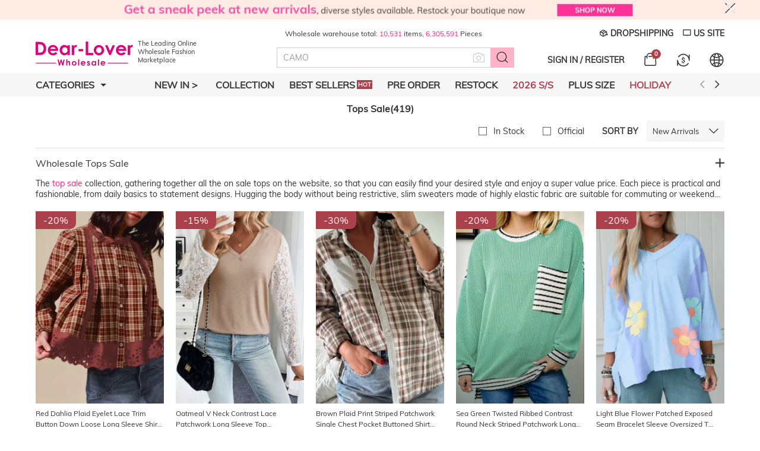

--- FILE ---
content_type: text/html; charset=UTF-8
request_url: https://www.dear-lover.com/Tops-Sale-rc10234.html
body_size: 68923
content:
<!DOCTYPE html PUBLIC "-//W3C//DTD XHTML 1.0 Transitional//EN" "http://www.w3.org/TR/xhtml1/DTD/xhtml1-transitional.dtd">
<html xmlns="http://www.w3.org/1999/xhtml">
<head>
    
        <title>Wholesale Tops Sale for Women Discounted Clothing 50% OFF</title>
            <meta name="description" content="Shop our Tops Sale for unbeatable discounts on a variety of trendy tops to elevate your everyday style. Whether you're looking for a statement piece or a versatile staple, our sale has something for everyone at prices you'll love." />
        <meta name="viewport" content="width=device-width, initial-scale=1, maximum-scale=1, maximum-scale=1, user-scalable=no">
    <!-- Search Engine Index Hidden -->
        
        <link rel="Shortcut Icon" href="//cdn2.shopxsy.com/43786/2022/06/29/b/3/b3a679b62b48722a.png?x-oss-process=image/auto-orient,1/quality,Q_90/format,webp">
    <link rel="Bookmark" href="//cdn2.shopxsy.com/43786/2022/06/29/b/3/b3a679b62b48722a.png?x-oss-process=image/auto-orient,1/quality,Q_90/format,webp">
        <meta http-equiv="Content-Type" content="text/html; charset=utf-8" />
    

    <!-- DNS Preconnect Optimization -->
    <link rel="dns-prefetch" href="https://fonts.googleapis.com">
    <link rel="dns-prefetch" href="https://fonts.gstatic.com">
    <link rel="preconnect" href="//cdn3.dear-lover.com">
    <link rel="preconnect" href="//cdn3.dear-lover.com">

    <!-- Preloads -->
    <!-- Critical Font Preload -->
    <link rel="preload" href="//cdn3.dear-lover.com/res/front/d2734/statics/font_icon/muli/Muli-Regular.woff2" as="font" type="font/woff2" crossorigin>
    <link rel="preload" href="//cdn3.dear-lover.com/res/front/d2734/statics/iconfont/iconfont.woff2?t=1757647763591" as="font" type="font/woff2" crossorigin>
    <!-- Critical CSS Preload -->
    <link rel="preload" href="//cdn3.dear-lover.com/res/front/d2734/dist/css/dearlover_global.css?version=20260126183532" as="style">
        <!-- Critical JavaScript Preload -->
    <link rel="preload" href="//cdn3.dear-lover.com/res/front/d2734/dist/js/dearlover_global.js?version=20260126183532" as="script">
    <link rel="preload" href="//cdn3.dear-lover.com/res/front/d2734/dist/js/dearlover_plugin.js?version=20260126183532" as="script">
    <link rel="preload" href="//cdn3.dear-lover.com/res/front/newdefault/statics/js/lazysizes.min.js" as="script">
    <link rel="preload" href="//cdn3.dear-lover.com/res/js/analysis/shopxsy_event_analysis.js?version=20260126183532" as="script">
    <link rel="preload" href="//cdn3.dear-lover.com/res/js/analysis/collect.js?version=20260126183532" as="script">
        <link rel="preload" href="//cdn3.dear-lover.com/res/front/d2734/dist/js/dearlover_other.js?version=20260126183532" as="script">
        <!-- Critical Image Preload -->
    
                                             <link rel="preload" href="//cdn3.dear-lover.com/43786/2026/01/07/0/f/0f4c85fa307bf123.jpg?x-oss-process=image/auto-orient,1/quality,Q_90/format,webp" as="image"/>
            
        <!-- global css -->
    <style>
        @font-face {
            font-family: "Muli-Regular";
            font-weight: 400;
            font-style: normal;
            font-display: swap;
            src: url("//cdn3.dear-lover.com/res/front/d2734/statics/font_icon/muli/Muli-Regular.woff2") format("woff2");
        }
        @font-face {
            font-family: "Muli-Bold";
            font-weight: 400;
            font-style: normal;
            font-display: swap;
            src: url("//cdn3.dear-lover.com/res/front/d2734/statics/font_icon/muli/Muli-Regular.woff2") format("woff2");
        }
        [v-cloak] {display: none;}
        :root{--theme-color:#AB424B;--nav-color:#AB424B;--theme-background:#FFB3C7;}
        * {box-sizing: border-box;overflow-wrap: break-word;word-wrap: break-word;word-break: break-word;margin: 0;}
        html,body {font-family: 'Muli-Regular', Arial, Helvetica, sans-serif;font-size: 14px;width: 100%;color: #333;-webkit-font-smoothing: antialiased;-webkit-text-size-adjust: 100%;}
        input,textarea,button,select {font-size: 14px;line-height: 1.5;font-family: 'Muli-Regular', Arial, Helvetica, sans-serif;color: #666;font-weight: 400;font-style: normal;outline: 0;}
        ul,li {list-style-type: none;margin: 0;padding: 0;}
        a {text-decoration: none;color: #333;outline-style: none;}
        a:hover,a:active {outline: 0;text-decoration: none;}
        a,button,input[type=submit],input[type=button] {cursor: pointer;}
        p {margin: 0;}
        b,strong {font-weight: 700}
        img {max-width: 100%;height: auto;border: 0;}
        img[src=""],img:not([src]) {opacity:0;}
        pre {white-space: pre;white-space: pre-wrap;word-wrap: break-word}
        .clearfix {*zoom: 1;}
        .clearfix:after {clear: both;content: "";display: table;}
        /* image mode */
        .box-ratio {position: relative;padding-bottom: 150%;display: block !important;width: 100%;height: 0;overflow: hidden;}
        .box-ratio img {height: 100%;object-fit: cover;position: absolute;left: 50%;top: 50%;transform: translate(-50%, -50%);backface-visibility: hidden;}
        .errortip_popup{position: fixed;top: 0;bottom: 0;left: 0;right: 0;background: rgba(0, 0, 0, .45);z-index: 10002;display: none;}
        .errortip_popup .errortip_popup_con{width: 490px;position: absolute;left: 50%;top: 50%;transform: translate(-50%, -50%);background: #fff;padding: 40px 50px;}
        .errortip_popup .errortip_popup_con >p{margin-bottom: 30px;text-align: center;font-size: 16px;line-height: 20px;font-weight: bold;}
        .errortip_popup .errortip_popup_con .errortip_popup_ok{width: 160px;height: 40px;line-height: 40px;text-align: center;text-transform: uppercase;font-size: 16px;font-weight: bold;background: #000;color: #fff;border-radius: 6px;margin: 0 auto;cursor: pointer ;}
        .is-hidden {position: absolute;left: -10000px;top: -10000px;}
    </style>
    <!-- global icon -->
    <style>
        @font-face {
            font-family: "iconfont"; /* Project id 2702184 */
            src: url('//cdn3.dear-lover.com/res/front/d2734/statics/iconfont/iconfont.woff2?t=1757647763591') format('woff2'),
                 url('//cdn3.dear-lover.com/res/front/d2734/statics/iconfont/iconfont.woff?t=1757647763591') format('woff'),
                 url('//cdn3.dear-lover.com/res/front/d2734/statics/iconfont/iconfont.ttf?t=1757647763591') format('truetype');
            font-display: swap;
        }
        .iconfont {font-family: "iconfont" !important;font-size: 16px;font-style: normal;-webkit-font-smoothing: antialiased;-moz-osx-font-smoothing: grayscale;}
        .icon-gouwudai:before {content: "\e634";}
        .icon-Currency:before {content: "\e635";}
        .icon-Earth:before {content: "\e636";}
        .icon-a-Useryonghu:before {content: "\e637";}
        .icon-a-Up-twoshang1:before {content: "\e638";}
        .icon-a-Peoplerenyuan:before {content: "\e639";}
        .icon-xing:before {content: "\e60e";}
        .icon-help-fill:before {content: "\e87a";}
        .icon-Mail:before {content: "\e6a9";}
        .icon-icon_phone:before {content: "\e720";}
        .icon-shipped:before {content: "\e755";}
        .icon-completed:before {content: "\e756";}
        .icon-a-allOrders:before {content: "\e757";}
        .icon-Processing:before {content: "\e758";}
        .icon-Unpaid:before {content: "\e759";}
        .icon-xuanzhonganniu:before {content: "\e754";}
        .icon-blank:before {content: "\e70b";}
        .icon-Web-ins:before {content: "\e75a";}
        .icon-web-shandian1:before {content: "\e777";}
        .icon-Web-shandian1:before {content: "\e77b";}
        .icon-icon_Selected:before {content: "\e752";}
        .icon-icon_Unselected:before {content: "\e753";}
        .icon-a-icon_Openeyes:before {content: "\e719";}
        .icon-a-icon_Closeeyes:before {content: "\e70a";}
        .icon-a-xialakuang-denglu-goole1:before {content: "\e750";}
        .icon-xialakuang-denglu-fb:before {content: "\e751";}
        .icon-a-UsSite:before {content: "\e74d";}
        .icon-Dropshipping:before {content: "\e74e";}
        .icon-Customization:before {content: "\e74f";}
        .icon-guanbi:before {content: "\e73a";}
        .icon-weixuanzhong:before {content: "\e73b";}
        .icon-a-Addshoppingcartsuccessfully:before {content: "\e73c";}
        .icon-zhekouguanbi:before {content: "\e73d";}
        .icon-xuanzhong:before {content: "\e73e";}
        .icon-chanpinliebiao-jiagou:before {content: "\e73f";}
        .icon-chanpinliebiao-dianzan:before {content: "\e740";}
        .icon-xuanzhong-fangxing:before {content: "\e742";}
        .icon-delete2:before {content: "\e743";}
        .icon-daohuo-Date:before {content: "\e744";}
        .icon-a-delete1:before {content: "\e745";}
        .icon-YouTube:before {content: "\e746";}
        .icon-TikTok:before {content: "\e747";}
        .icon-gift1:before {content: "\e748";}
        .icon-a-Shippingfrom-gengduo:before {content: "\e749";}
        .icon-a-ResetQty:before {content: "\e74a";}
        .icon-a-SoldOut:before {content: "\e74b";}
        .icon-Snapchat:before {content: "\e74c";}
        .icon-a-BoughtTogether:before {content: "\e731";}
        .icon-Download:before {content: "\e732";}
        .icon-zhankai1:before {content: "\e733";}
        .icon-dianzan-xuanzhong:before {content: "\e734";}
        .icon-shousuo:before {content: "\e735";}
        .icon-player:before {content: "\e736";}
        .icon-star1:before {content: "\e737";}
        .icon-a-writeareview:before {content: "\e738";}
        .icon-dianzan-weixuanzhong:before {content: "\e739";}
        .icon-a-OurService:before {content: "\e72b";}
        .icon-close1:before {content: "\e730";}
        .icon-liulanliang:before {content: "\e72f";}
        .icon-a-xialakuang-denglu-goole:before {content: "\e71e";}
        .icon-a-Footer-linked:before {content: "\e71f";}
        .icon-a-ExpressDelivery:before {content: "\e723";}
        .icon-xiaoliang:before {content: "\e724";}
        .icon-Footer-fb:before {content: "\e725";}
        .icon-Footer-pin:before {content: "\e726";}
        .icon-a-Loginfailed:before {content: "\e728";}
        .icon-Footer-tw:before {content: "\e729";}
        .icon-Footer-ins:before {content: "\e72a";}
        .icon-open:before {content: "\e72c";}
        .icon-a-SafePayments:before {content: "\e72d";}
        .icon-search4:before {content: "\e72e";}
        .icon-a-20-fengexian:before {content: "\e71c";}
        .icon-youtube:before {content: "\e717";}
        .icon-shuoming:before {content: "\e66a";}
        .icon-Web-Pack:before {content: "\e710";}
        .icon-Web-cangku:before {content: "\e70e";}
        .icon-a-Web-more:before {content: "\e70f";}
        .icon-qingchujilu:before {content: "\e657";}
        .icon-shanchu:before {content: "\e658";}
        .icon-reci:before {content: "\e65a";}
        .icon-bianji:before {content: "\e65c";}
        .icon-zhankai:before {content: "\e65d";}
        .icon-Check:before {content: "\e707";}
        .icon-file:before {content: "\e708";}
        .icon-selected:before {content: "\e709";}
        .icon-home:before {content: "\e727";}
        .icon-a-icon_selloutfuben:before {content: "\e722";}
        .icon-Delete:before {content: "\e655";}
        .icon-explain:before {content: "\e64b";}
        .icon-like1:before {content: "\e6bf";}
        .icon-mian:before {content: "\e6c1";}
        .icon-search3:before {content: "\e6c2";}
        .icon-daohangjiantou:before {content: "\e6c3";}
        .icon-bag:before {content: "\e6c4";}
        .icon-Retweets:before {content: "\e6c6";}
        .icon-coupon:before {content: "\e6c7";}
        .icon-star-kong:before {content: "\e6c9";}
        .icon-star:before {content: "\e6ca";}
        .icon-pen:before {content: "\e6cb";}
        .icon-xiajiangjiantou:before {content: "\e6cc";}
        .icon-jiemianshangdexiaojiantou:before {content: "\e6cd";}
        .icon-close:before {content: "\e6ce";}
        .icon-jiemianshangdexiaojiantou-copy:before {content: "\e6d1";}
        .icon-add:before {content: "\e6d2";}
        .icon-down:before {content: "\e6d3";}
        .icon-delete:before {content: "\e6d4";}
        .icon-a-downArrow:before {content: "\e6d5";}
        .icon-question:before {content: "\e6d6";}
        .icon-like-dianzanhou:before {content: "\e6d7";}
        .icon-choose1:before {content: "\e676";}
        .icon-not-choose:before {content: "\e67d";}
        .icon-danxuan:before {content: "\e6a8";}
        .icon-choose-kuang:before {content: "\e6d8";}
        .icon-delete1:before {content: "\e6d9";}
        .icon-you:before {content: "\e6da";}
        .icon-zuo:before {content: "\e6db";}
        .icon-choose:before {content: "\e626";}
        .icon-chooseweixuan:before {content: "\e627";}
        .icon-titter1:before {content: "\e6dc";}
        .icon-fb1:before {content: "\e6dd";}
        .icon-pint1:before {content: "\e6de";}
        .icon-a-addtobag:before {content: "\e6df";}
        .icon-chenggong:before {content: "\e6e0";}
        .icon-hot1:before {content: "\e67c";}
        .icon-category:before {content: "\e6e2";}
        .icon-email:before {content: "\e6e3";}
        .icon-liuyan:before {content: "\e6e4";}
        .icon-dianhua:before {content: "\e6e6";}
        .icon-homer:before {content: "\e6e7";}
        .icon-new:before {content: "\e6e8";}
        .icon-instagram:before {content: "\e6e9";}
        .icon-facebook1:before {content: "\e6ea";}
        .icon-MY:before {content: "\e6eb";}
        .icon-Service:before {content: "\e6ec";}
        .icon-Benefits3:before {content: "\e6ed";}
        .icon-Benefits2:before {content: "\e6ee";}
        .icon-Benefits7:before {content: "\e6ef";}
        .icon-apply:before {content: "\e6f0";}
        .icon-Benefits1:before {content: "\e6f1";}
        .icon-Benefits5:before {content: "\e6f2";}
        .icon-Benefits4:before {content: "\e6f3";}
        .icon-Benefits6:before {content: "\e6f4";}
        .icon-Benefits8:before {content: "\e6f5";}
        .icon-a-BrandAuthorized:before {content: "\e6f6";}
        .icon-gift:before {content: "\e6f8";}
        .icon-google:before {content: "\e678";}
        .icon-feedback:before {content: "\e6f9";}
        .icon-a-trackingordericon:before {content: "\e6fa";}
        .icon-gou:before {content: "\e6fb";}
        .icon-a-myagent:before {content: "\e6fc";}
        .icon-pin:before {content: "\e6fd";}
        .icon-weixin:before {content: "\e6fe";}
        .icon-m-down:before {content: "\e6ff";}
        .icon-m-tops:before {content: "\e700";}
        .icon-filter:before {content: "\e701";}
        .icon-daohangjiantou-copy:before {content: "\e702";}
        .icon-dingwei:before {content: "\e703";}
        .icon-tuji:before {content: "\e704";}
        .icon-icon-shipping-car:before {content: "\e705";}
        .icon-daohangjiantou-copy1:before {content: "\e706";}
        .icon-xingzhuangjiehe:before {content: "\e6a6";}
        .icon-icon_select:before {content: "\e6a4";}
        .icon-bofangqi:before {content: "\e6a5";}
        .icon-liulan:before {content: "\e696";}
        .icon-a-zengchangxiaoliangshujuzouqu:before {content: "\e6a3";}
        .icon-file-excel-fill:before {content: "\e697";}
        .icon-icon_clean:before {content: "\e690";}
        .icon-closure:before {content: "\e687";}
        .icon-Classification:before {content: "\e688";}
        .icon-camera:before {content: "\e689";}
        .icon-a-appdownload:before {content: "\e68a";}
        .icon-Buy:before {content: "\e68c";}
        .icon-apple:before {content: "\e68d";}
        .icon-a-Hotsearch:before {content: "\e68e";}
        .icon-icon-kfckfc:before {content: "\e68f";}
        .icon-doubt:before {content: "\e691";}
        .icon-information:before {content: "\e692";}
        .icon-linkedin1:before {content: "\e693";}
        .icon-me:before {content: "\e515";}
        .icon-a-nextpage:before {content: "\e695";}
        .icon-Instagram:before {content: "\e698";}
        .icon-love:before {content: "\e699";}
        .icon-language:before {content: "\e69a";}
        .icon-top:before {content: "\e69b";}
        .icon-a-pricecut:before {content: "\e69c";}
        .icon-next:before {content: "\e69d";}
        .icon-pinterest1:before {content: "\e69e";}
        .icon-shopping:before {content: "\e69f";}
        .icon-search2:before {content: "\e6a0";}
        .icon-telephone:before {content: "\e6a1";}
        .icon-promote:before {content: "\e6a2";}
        .icon-tengxunweibo:before {content: "\e60f";}
        .icon-xuanze:before {content: "\e60c";}
        .icon-coupon_tips:before {content: "\e60a";}
        .icon-dollar:before {content: "\e60b";}
        .icon-android:before {content: "\e669";}
        .icon-cart4:before {content: "\e66f";}
        .icon-facebook:before {content: "\e6e5";}
        .icon-pinterest:before {content: "\e640";}
        .icon-socialinstagram:before {content: "\e896";}
        .icon-fangdajing:before {content: "\e625";}
        .icon-rili:before {content: "\e607";}
        .icon-ios:before {content: "\e601";}
        .icon-twitter-circle-fill:before {content: "\e88a";}
        .icon-cart:before {content: "\e70d";}
        .icon-youjiantou-cu:before {content: "\e608";}
        .icon-zuojiantou-cu:before {content: "\e609";}
        .icon-help:before {content: "\e92c";}
        .icon-shangjiantou-cu:before {content: "\e614";}
        .icon-xiajiantou-cu:before {content: "\e615";}
        .icon-sort-down:before {content: "\e843";}
        .icon-sort-up:before {content: "\e844";}
        .icon-like:before {content: "\eca1";}
        .icon-search:before {content: "\e741";}
        .icon-click:before {content: "\e6f7";}
        .icon-list:before {content: "\e646";}
        .icon-kaiyanjing:before {content: "\e6a7";}
        .icon-search1:before {content: "\e6e1";}
        .icon-diqiu:before {content: "\e6bc";}
        .icon-Cart-1:before {content: "\e83d";}
        .icon-user:before {content: "\e618";}
    </style>

    <!-- Critical CSS Load -->
    <link rel="stylesheet" type="text/css" href="//cdn3.dear-lover.com/res/front/d2734/dist/css/dearlover_global.css?version=20260126183532"/>
        <!-- Non-critical CSS asynchronous loading -->
    <!-- <link rel="stylesheet" href="//cdn3.dear-lover.com/res/front/d2734/statics/css/style.css?version=20260126183532"  type="text/css" /> -->
    <link rel="preload" href="//cdn3.dear-lover.com/res/front/d2734/statics/css/style2023.css?version=20260126183532" as="style" onload="this.onload=null;this.rel='stylesheet'">
    <noscript><link rel="stylesheet" href="//cdn3.dear-lover.com/res/front/d2734/statics/css/style2023.css?version=20260126183532"></noscript>
    <link rel="stylesheet" type="text/css" href="//cdn3.dear-lover.com/res/front/d2734/dist/css/dearlover_other.css?version=20260126183532"/>
        <!-- <link isdevelop rel="stylesheet" href="//cdn3.dear-lover.com/res/front/d2734/statics/css/common_new.css?version=20260126183532"> -->

    <!-- Critical JavaScript Load -->
    <script type="text/javascript" src="//cdn3.dear-lover.com/res/front/d2734/dist/js/dearlover_global.js?version=20260126183532"></script>
    <script type="text/javascript" src="//cdn3.dear-lover.com/res/front/newdefault/statics/js/lazysizes.min.js"></script>
    <script type="text/javascript" src="//cdn3.dear-lover.com/res/front/d2734/dist/js/dearlover_plugin.js?version=20260126183532"></script>
        <script type="text/javascript" src="//cdn3.dear-lover.com/res/front/d2734/dist/js/dearlover_other.js?version=20260126183532" defer></script>
    
    <!-- Non-critical JavaScript asynchronous loading -->
        <script type="text/javascript" src="//cdn3.dear-lover.com/res/front/newdefault/statics/js/select2.min.js"></script>
        <!-- <script isdevelop type="text/javascript" src="//cdn3.dear-lover.com/res/front/newdefault/statics/js/public.js?version=20260126183532"></script> -->
    <script type="text/javascript" src="//cdn3.dear-lover.com/res/front/newwap/statics/js/jquery.prompt.min.js" async></script>
    
    <script type="text/javascript">
        var date_time_now =  "2026/01/30 20:13:50";
    </script>
    <!--[if IE 6]><script type="text/javascript" src="//cdn3.dear-lover.com/res/front/d2734/statics/js/pngfix.js?version=20260126183532"></script><![endif]-->
    
    
<!-- Ymcart Meta Tag -->
<link rel="canonical" href="https://www.dear-lover.com/collections/sale-tops"/>
<meta property="author" content="www.dear-lover.com" />
<meta name="copyright" content="CopyRight 2026 www.dear-lover.com, All Rights Reserved" />
<meta charset="utf-8"/>
<meta http-equiv="X-UA-Compatible" content="IE=edge,chrome=1">
<meta name="referrer" content="always">
<meta http-equiv="content-language" content="en" />
<meta http-equiv='x-dns-prefetch-control' content='on'>
<link rel='dns-prefetch' href='//cdn2.shopxsy.com'>
<link rel='dns-prefetch' href='//us01-analysis.shopxsy.com'>
<link rel='dns-prefetch' href='//us01-imgcdn.dear-lover.com'>
<!-- Ymcart Meta Tag -->

<!-- Hreflang Start -->
<link rel="alternate" hreflang="en" href="https://www.dear-lover.com/collections/sale-tops"/>
<link rel="alternate" hreflang="ja" href="https://ja.dear-lover.com/collections/sale-tops"/>
<link rel="alternate" hreflang="fr" href="https://fr.dear-lover.com/collections/sale-tops"/>
<link rel="alternate" hreflang="de" href="https://de.dear-lover.com/collections/sale-tops"/>
<link rel="alternate" hreflang="es" href="https://es.dear-lover.com/collections/sale-tops"/>
<link rel="alternate" hreflang="nl" href="https://nl.dear-lover.com/collections/sale-tops"/>
<link rel="alternate" hreflang="it" href="https://it.dear-lover.com/collections/sale-tops"/>
<link rel="alternate" hreflang="pt" href="https://pt.dear-lover.com/collections/sale-tops"/>
<link rel="alternate" hreflang="ko" href="https://ko.dear-lover.com/collections/sale-tops"/>
<link rel="alternate" hreflang="fi" href="https://fi.dear-lover.com/collections/sale-tops"/>
<link rel="alternate" hreflang="pl" href="https://pl.dear-lover.com/collections/sale-tops"/>
<link rel="alternate" hreflang="cs" href="https://cs.dear-lover.com/collections/sale-tops"/>
<link rel="alternate" hreflang="no" href="https://no.dear-lover.com/collections/sale-tops"/>
<link rel="alternate" hreflang="da" href="https://da.dear-lover.com/collections/sale-tops"/>
<link rel="alternate" hreflang="sv" href="https://sv.dear-lover.com/collections/sale-tops"/>
<link rel="alternate" hreflang="th" href="https://th.dear-lover.com/collections/sale-tops"/>
<link rel="alternate" hreflang="ro" href="https://ro.dear-lover.com/collections/sale-tops"/>
<link rel="alternate" hreflang="id" href="https://id.dear-lover.com/collections/sale-tops"/>
<link rel="alternate" hreflang="vi" href="https://vi.dear-lover.com/collections/sale-tops"/>
<link rel="alternate" hreflang="el" href="https://el.dear-lover.com/collections/sale-tops"/>
<link rel="alternate" hreflang="hi" href="https://hi.dear-lover.com/collections/sale-tops"/>
<link rel="alternate" hreflang="ca" href="https://ca.dear-lover.com/collections/sale-tops"/>
<link rel="alternate" hreflang="tl" href="https://tl.dear-lover.com/collections/sale-tops"/>
<link rel="alternate" hreflang="sl" href="https://sl.dear-lover.com/collections/sale-tops"/>
<link rel="alternate" hreflang="ms" href="https://ms.dear-lover.com/collections/sale-tops"/>
<link rel="alternate" hreflang="bn" href="https://bn.dear-lover.com/collections/sale-tops"/>
<link rel="alternate" hreflang="x-default" href="https://www.dear-lover.com/collections/sale-tops"/>

<!-- Hreflang End -->

<!-- Ymcart Monitor Tag -->
<script type="text/javascript">
//_ymcart_monitor_tag_product
</script>
<!-- YMCart Monitor Tag -->

<!-- Open Graph -->

<!-- Open Graph End -->

<!-- YMCart LD+JSON Start -->
<script type="application/ld+json">
{
  "@context": "http://schema.org",
  "@type": "BreadcrumbList",
  "itemListElement": [{
				"@type": "ListItem",
				"position": "1",
				"name": "Home",
				"item": "https://www.dear-lover.com"
			  },{
				"@type": "ListItem",
				"position": "2",
				"name": "Tops Sale",
				"item": "https://www.dear-lover.com/Tops-Sale-rc10234.html"
			  }]}
</script>
<!-- YMCart LD+JSON End -->

<!-- YMCart Analysis Start -->
<script type="text/javascript">
ymcart_event_id = '1c98838c-5032-dffd-edef-50bbb69ec2aa';
ymcart_analysis	=	'us01-analysis.shopxsy.com';
ymcart_apps_domain =	'us01-apps.shopxsy.com';
ymcart_store_id	=	43786;
ymcart_user_id	=	0;
ymcart_visitor_id = '1388272495';
ymcart_source_device = 'computer';
ymcart_css_js_version = '20260126183532123';
ymcart_http_scheme = 'https://';
ymcart_time_zone	=	'America/New_York';
ymcart_page_ca	=	'product-listByRec';
ymcart_currency_code	=	'USD';
ymcart_currency_rate	=	'1.0000';
ymcart_currency_decimal	=	'2';
ymcart_currency_lcoin	=	'$';
ymcart_currency_rcoin	=	'';
ymcart_website_domain	=	'www.dear-lover.com';
ymcart_client_country	=	'US';
ymcart_protocal_type	=	'https://';
ymcart_website_language	=	'zh-en';
ymcart_website_lang	=	'en';
ymcart_real_domain		=	'www.dear-lover.com';
ymcart_accpet_webp = 1;
ymcart_goods_status = 0;
ymcart_goods_codeno = '';
ymcart_currency = eval('('+'{\"id\":\"7103\",\"store_id\":\"43786\",\"status\":\"1\",\"is_main\":\"1\",\"base_name\":\"USD\",\"symbol_left\":\"$\",\"exchange_rate\":\"1.0000\",\"decimal_num\":\"2\",\"standard_code\":\"USD\",\"country_code\":\"\",\"create_time\":\"1769821210\",\"listorder\":\"19\",\"exp_currency_auto\":\"1\",\"start_time\":\"0\",\"end_time\":\"0\",\"new_symbol_left\":\"$\"}'+')');
ymcart_guest_order_open	=	'1';
ymcart_celebrity_open	=	'1';
ymcart_celebrity_user_code	=	'';
ymcart_page_type	=	'page_list';
ymcart_cookie_id	=	'8024301bad714d3029dfb298595a9f32';
ymcart_client_ip	=	'3.16.89.77';
ymcart_client_ipv6	=	'3.16.89.77';
ymcart_client_ip_country	=	'US';
ymcart_create_time	=	'1769822030';
ymcart_account_token = '';
ymcart_dcapp_site_id = '';
ymimg_default_img	=	'https://cdn3.dear-lover.com/43786/2025/06/30/f/2/f23ead5f9536f456.png?x-oss-process=image/auto-orient,1/quality,Q_90';
ymcart_user_email ='';
ymcart_country ='';
ymcart_order_itemno ='';
ymcart_order_total_amount ='';
ymcart_order_cost_product ='';
ymcart_order_cost_offer ='';
ymcart_order_cost_shipping ='';
ymcart_order_cost_payment ='';
ymcart_order_cost_insurance ='';
ymcart_order_currency_code = '';
ymcart_order_estimated_delivery_date = '';
ymcart_order_item = '';
ymcart_order_coupon = '';
ymcart_order_user_first_itemno = '';
ymcart_cart_product_price = '';
ymcart_cart_total_price = '';
</script>
<noscript><div style="display:inline;"><img height="1" width="1" style="border-style:none;" src="//us01-analysis.shopxsy.com/get?s=0&store_id=43786"/></div></noscript>
<!-- YMCart Analysis End -->
<!-- PINTEREST Code START-->
<script type="text/javascript">
	!function(e){
		if(!window.pintrk){
			window.pintrk=function(){
				window.pintrk.queue.push(Array.prototype.slice.call(arguments))
			};
			var n=window.pintrk;n.queue=[],n.version="3.0";
			var t=document.createElement("script");t.async=!0,t.src=e;
			var r=document.getElementsByTagName("script")[0];
			r.parentNode.insertBefore(t,r)
		}
	}("https://s.pinimg.com/ct/core.js");
			pintrk('load','2613149136790', {
			   em: '',
			 });
			pintrk('page');
	</script>
	<noscript>
		<img height="1" width="1" style="display:none;" alt="" src="https://ct.pinterest.com/v3/?tid=2613149136790&noscript=1" />
	</noscript>
	<noscript>
		<img height="1" width="1" style="display:none;" alt="" src="https://ct.pinterest.com/v3/?tid=2613149136790&event=viewcategory&noscript=1" />
	</noscript>

<!-- PINTEREST Code END-->
<!--  Global site tag (gtag.js) - Google Ads: AW-783277298,AW-987628945,AW-11118032055,AW-11118048568-->
<script async src="https://www.googletagmanager.com/gtag/js?id=AW-783277298"></script>
<script>
window.dataLayer = window.dataLayer || [];
function gtag(){dataLayer.push(arguments);}
gtag('js', new Date());
gtag('config', 'AW-783277298');
</script>
<script async src="https://www.googletagmanager.com/gtag/js?id=AW-987628945"></script>
<script>
window.dataLayer = window.dataLayer || [];
function gtag(){dataLayer.push(arguments);}
gtag('js', new Date());
gtag('config', 'AW-987628945');
</script>
<script async src="https://www.googletagmanager.com/gtag/js?id=AW-11118032055"></script>
<script>
window.dataLayer = window.dataLayer || [];
function gtag(){dataLayer.push(arguments);}
gtag('js', new Date());
gtag('config', 'AW-11118032055');
</script>
<script async src="https://www.googletagmanager.com/gtag/js?id=AW-11118048568"></script>
<script>
window.dataLayer = window.dataLayer || [];
function gtag(){dataLayer.push(arguments);}
gtag('js', new Date());
gtag('config', 'AW-11118048568');
</script>

<!-- Global site tag (gtag.js) - Google Ads:END -->
<!-- START GA4 ID:G-N8RVMJPL7E-->
<script async src="https://www.googletagmanager.com/gtag/js?id=G-N8RVMJPL7E"></script>
<script>
window.dataLayer = window.dataLayer || [];
function gtag(){dataLayer.push(arguments);}
gtag('js', new Date());
gtag('config', 'G-N8RVMJPL7E');
window.onload = function() {
    var timing = window.performance.timing;
    console.log("timing.loadEventStart - timing.navigationStart", timing.loadEventStart, timing.loadEventStart - timing.navigationStart);
    var page_load_time = (timing.loadEventStart - timing.navigationStart) / 1000;
    var server_load_time = (timing.responseStart - timing.fetchStart) / 1000;
    if (page_load_time > 1 && page_load_time <= 60) {
        gtag( 'event', 'page_timing', {
            'send_to':'G-N8RVMJPL7E',
            'url': "/Tops-Sale-rc10234.html",
            'page_load_time': page_load_time,
            'server_load_time': server_load_time
        });
    }
}
</script>
<script>
function ga4ViewModule(exposure_item)
{
    var item_list_id = 0;
    var item_list_name = 0;
    var items = [];
    $.each(exposure_item, function(i, v) {
        item_list_id = v.obj_id;
        item_list_name = v.obj_type;
        var item_id = v.data_id;
        if (v.codeno) {
            item_id = v.codeno
        }
        items.push({
            "item_id": item_id,
            "item_name": v.title,
        });
    })
    gtag( 'event','view_item_list', {
        'send_to':'G-N8RVMJPL7E',
        'item_list_id': item_list_id,
        'item_list_name': item_list_name,
        'items': items
    });
}
function ga4AddToCart(items, total_amount)
{
    gtag( 'event','add_to_cart', {
        'send_to':'G-N8RVMJPL7E',
        'currency':ymcart_currency_code,
        'value': total_amount,
        'event_location':'',
        'items': items
    });
}
</script><!-- End GA4 -->
<script>
    function ga4ClickFun(event_name, location, click_name) {
        gtag( 'event', event_name, {
            'send_to':'G-N8RVMJPL7E',
            'location': location,
            'click_name': click_name
        });
    }
</script>        <script>
        !function (w, d, t) {
          w.TiktokAnalyticsObject=t;var ttq=w[t]=w[t]||[];ttq.methods=["page","track","identify","instances","debug","on","off","once","ready","alias","group","enableCookie","disableCookie"],ttq.setAndDefer=function(t,e){t[e]=function(){t.push([e].concat(Array.prototype.slice.call(arguments,0)))}};for(var i=0;i<ttq.methods.length;i++)ttq.setAndDefer(ttq,ttq.methods[i]);ttq.instance=function(t){for(var e=ttq._i[t]||[],n=0;n<ttq.methods.length;n++)ttq.setAndDefer(e,ttq.methods[n]);return e},ttq.load=function(e,n){var i="https://analytics.tiktok.com/i18n/pixel/events.js";ttq._i=ttq._i||{},ttq._i[e]=[],ttq._i[e]._u=i,ttq._t=ttq._t||{},ttq._t[e]=+new Date,ttq._o=ttq._o||{},ttq._o[e]=n||{};var o=document.createElement("script");o.type="text/javascript",o.async=!0,o.src=i+"?sdkid="+e+"&lib="+t;var a=document.getElementsByTagName("script")[0];a.parentNode.insertBefore(o,a)};
          ttq.load('CQD3DHRC77UBT08QP13G');
          ttq.page();
        }(window, document, 'ttq');
        </script><!-- BING Code -->
<script>(function(w,d,t,r,u){var f,n,i;w[u]=w[u]||[],f=function(){var o={ti:'17153532'};o.q=w[u],w[u]=new UET(o),w[u].push('pageLoad')},n=d.createElement(t),n.src=r,n.async=1,n.onload=n.onreadystatechange=function(){var s=this.readyState;s&&s!=='loaded'&&s!=='complete'||(f(),n.onload=n.onreadystatechange=null)},i=d.getElementsByTagName(t)[0],i.parentNode.insertBefore(n,i)})(window,document,'script','//bat.bing.com/bat.js','uetq');</script><noscript><img src='//bat.bing.com/action/0?ti=17153532&Ver=2' height='0' width='0' style='display:none; visibility: hidden;' /></noscript>
<script>
window.uetq = window.uetq || [];
window.uetq.push('event','',{ 'ecomm_pagetype': 'other','ecomm_prodid':[3105699,3150697,3150701,3115456,3023444,3103025,3094461,3094459,3120141,3055197,3071647,3091396,3105458,3071645,3061097,3052194,3108467,3061098,3079579,3105459,3081170,3089749,3084206,3089747,3095111,3070663,3096782,2564164,3073137,3095926]});
</script>
<!-- End BING Code -->
<!-- Criteo Visit Tag -->
<script type="text/javascript" src="//dynamic.criteo.com/js/ld/ld.js?a=90534" async="true"></script>
<script type="text/javascript">
window.doCriteoQ = function (params) {
                window.criteo_q = window.criteo_q || [];
                window.criteo_q.push({event: "setAccount",account: ['90534']},{event: "setSiteType",type: "d"},params);}
if(typeof doCriteoQ === 'function'){doCriteoQ({event:'viewList', item:['LC2556944-P403','LC25134525-P1015','LC2557026-P1720','LC25134437-P409','LC25228903-P422','LC25134150-P1','LC25320153-P2509','LC25320153-P1308','LC25319763-P5016','LC2542724-P2509','LC25229527-P5017','LC25133947-P1','LC25319796-P1722','LC25229527-P106','LC25133285-P204','LC25133068-P1120','LC25320422-P15','LC25133285-P4011','LC25133683-P10320','LC25319796-P922','LC25133713-P2015','LC25133935-P1','LC25133776-P1420','LC25229774-P2017','LC25319957-P1011','LC25319878-P2','LC25229792-P3015','LC25125236-P2010','LC25133536-P420','LC25133325-P2809']})}
</script>
<!-- End Criteo Visit Tag -->
<!-- Facebook Pixel Code -->
<script>
!function(f,b,e,v,n,t,s)
{if(f.fbq)return;n=f.fbq=function(){n.callMethod?n.callMethod.apply(n,arguments):n.queue.push(arguments)};
if(!f._fbq)f._fbq=n;n.push=n;n.loaded=!0;n.version='2.0';
n.queue=[];t=b.createElement(e);t.async=!0;
t.src=v;s=b.getElementsByTagName(e)[0];
s.parentNode.insertBefore(t,s)}(window,document,'script','https://connect.facebook.net/en_US/fbevents.js');
var fb_user_data = {};if (typeof ymcart_user_email != undefined && ymcart_user_email.length > 0) {
fb_user_data = {};
fb_user_data.em = 'e3b0c44298fc1c149afbf4c8996fb92427ae41e4649b934ca495991b7852b855';
}
var _fbc = '';
if (_fbc) {
fb_user_data.fbc = _fbc;
}fbq('init', '467992234491261', fb_user_data, {'agent':'plshopyysoft'}); 
fbq('trackSingle', '467992234491261', 'PageView');
fbq('init', '469788527770011', fb_user_data, {'agent':'plshopyysoft'}); 
fbq('trackSingle', '469788527770011', 'PageView');
</script>
<noscript>
<img height='1' width='1' src='https://www.facebook.com/tr?id=467992234491261&ev=PageView&noscript=1'/>
<img height='1' width='1' src='https://www.facebook.com/tr?id=469788527770011&ev=PageView&noscript=1'/>
</noscript>
<!-- End Facebook Pixel Code -->
<!-- Facebook Pixel Code -->
<script>
!function(f,b,e,v,n,t,s)
{if(f.fbq)return;n=f.fbq=function(){n.callMethod?n.callMethod.apply(n,arguments):n.queue.push(arguments)};
if(!f._fbq)f._fbq=n;n.push=n;n.loaded=!0;n.version='2.0';
n.queue=[];t=b.createElement(e);t.async=!0;
t.src=v;s=b.getElementsByTagName(e)[0];
s.parentNode.insertBefore(t,s)}(window,document,'script','https://connect.facebook.net/en_US/fbevents.js');
var fb_eventid = (new Date()).getTime() + '.' + Math.ceil(Math.random()*10000000) + '.' + Math.ceil(Math.random()*10000000);
window.ymcartFBServerDataLayer = window.ymcartFBServerDataLayer || [];
function yfbservertag(){ymcartFBServerDataLayer.push(arguments);}
fb_eventid = (new Date()).getTime() + '.' + Math.ceil(Math.random()*10000000) + '.' + Math.ceil(Math.random()*10000000);
fbq('init', '467992234491261',{},{'agent':'plshopyysoft'},{eventID:fb_eventid}); 
fbq('trackSingle', '467992234491261', 'PageView',{},{eventID:fb_eventid});
if(typeof(yfbservertag)=='function'){yfbservertag('trackSingle', '467992234491261', 'PageView',fb_eventid);}
fb_eventid = (new Date()).getTime() + '.' + Math.ceil(Math.random()*10000000) + '.' + Math.ceil(Math.random()*10000000);
fbq('init', '469788527770011',{},{'agent':'plshopyysoft'},{eventID:fb_eventid}); 
fbq('trackSingle', '469788527770011', 'PageView',{},{eventID:fb_eventid});
if(typeof(yfbservertag)=='function'){yfbservertag('trackSingle', '469788527770011', 'PageView',fb_eventid);}
</script>
<noscript>
<img height='1' width='1' src='https://www.facebook.com/tr?id=467992234491261&ev=PageView&noscript=1'/>
<img height='1' width='1' src='https://www.facebook.com/tr?id=469788527770011&ev=PageView&noscript=1'/>
</noscript>
<!-- End Facebook Pixel Code -->

<!-- START RTB Code -->
<script>
(function (w,d,dn,t){
w[dn]=w[dn]||[];
w[dn].push({eventType:'init',value:t,dc:'us'});
var f=d.getElementsByTagName('script')[0],c=d.createElement('script');
c.async=true;
c.src='https://tags.creativecdn.com/6udzrpJVNo90g20KmVNZ.js'; 
f.parentNode.insertBefore(c,f);})(window,document,'rtbhEvents','6udzrpJVNo90g20KmVNZ'); </script>
<!-- End RTB Code -->
<!-- START getRtbGlobalJs -->
<script> (rtbhEvents = window.rtbhEvents || []).push( { eventType: 'category', categoryId: '10234'},{ eventType: 'uid', id: ymcart_user_id }); </script>
<!-- END getRtbGlobalJs -->

    
<!--rich_text_detail-->
<style>
    .index_default .rich_text .rich_text_con .rich_text_detail.show {
    max-height: none;
   }
.productlist_sort .section_sort .section_sort_wrapper .current_sort {
    width: auto !important;
 }
</style>
<!--rich_text_detail-->
<!--Yandex-->
<meta name="yandex-verification" content="d1a40ede12f41b5b" />
<!--Yandex-->
<script>function checkSiteIsZh(){var is_zh_cn_site=false;var language=navigator.language;if(language){var langs=language.split('-');if(langs&&langs.length>0){var lang=langs[0];var country=langs[1];if(country){if(country==='CN'){is_zh_cn_site=true}}else if(lang==='zh'){is_zh_cn_site=true}}}return is_zh_cn_site}</script>
    <script type="text/javascript" src="//cdn3.dear-lover.com/res/js/analysis/collect.js?version=20260126183532"></script>
<script type="text/javascript" src="//cdn3.dear-lover.com/res/js/analysis/shopxsy_event_analysis.js?version=20260126183532"></script>
<script>if(typeof(ymcart_collect)=='function'){ 
ymcart_data_id	=	10234;
ymcart_collect("rec","Tops Sale",ymcart_user_id,ymcart_data_id);
 } 
</script>

    
</head>
<body>
   <header id="section_header">
    <input  type="text"  class="is-hidden" />
    <input  type="password"  class="is-hidden" />
       
       <!-- 公告 -->
<div id="notice_board" class="swiper-container">
    <div class="swiper-wrapper">
                                <div class="swiper-slide">
            <a href="/free-clothing-samples.html?utm_term=CMPN1217&ad_id=e7b5daea7e5efa18608f01591df21344&ad_type=banner&is_banner=1"   >
                <img  class="swiper-lazy exposure-point ga_click" data-src="//cdn3.dear-lover.com/43786/2026/01/07/0/f/0f4c85fa307bf123.jpg?x-oss-process=image/auto-orient,1/quality,Q_90/format,webp"
                    src="//cdn3.dear-lover.com/43786/2026/01/07/0/f/0f4c85fa307bf123.jpg?x-oss-process=image/auto-orient,1/quality,Q_90/format,webp"
                    data-title="banner"
                    data-page_type="banner"
                    data-exposure_id="100"
                    data-exposure_event="ad_exposure_event"
                    data-ad_src="https://cdn3.dear-lover.com/43786/2026/01/07/0/f/0f4c85fa307bf123.jpg"
                    data-ad_url="/free-clothing-samples.html?utm_term=CMPN1217&ad_id=e7b5daea7e5efa18608f01591df21344&ad_type=banner&is_banner=1"
                    data-en="ad_click_event"
                    data-lc="100"
                    data-cn="https://cdn3.dear-lover.com/43786/2026/01/07/0/f/0f4c85fa307bf123.jpg"
                    alt="Wholesale free clothing samples"
                    width="2650" height="68"                    />
            </a>
        </div>
                                                <div class="swiper-slide">
            <a href="/HOT-TRENDY-rc7349.html?utm_term=CMPN451&ad_id=33c74ef9453fbc224d7ad2f411299e41&ad_type=banner&is_banner=1"   >
                <img  class="swiper-lazy exposure-point ga_click" data-src="//cdn3.dear-lover.com/43786/2026/01/07/7/8/78c3ae0e4da5989f.jpg?x-oss-process=image/auto-orient,1/quality,Q_90/format,webp"
                    src="//cdn3.dear-lover.com/43786/2026/01/07/7/8/78c3ae0e4da5989f.jpg?x-oss-process=image/auto-orient,1/quality,Q_90/format,webp"
                    data-title="banner"
                    data-page_type="banner"
                    data-exposure_id="100"
                    data-exposure_event="ad_exposure_event"
                    data-ad_src="https://cdn3.dear-lover.com/43786/2026/01/07/7/8/78c3ae0e4da5989f.jpg"
                    data-ad_url="/HOT-TRENDY-rc7349.html?utm_term=CMPN451&ad_id=33c74ef9453fbc224d7ad2f411299e41&ad_type=banner&is_banner=1"
                    data-en="ad_click_event"
                    data-lc="100"
                    data-cn="https://cdn3.dear-lover.com/43786/2026/01/07/7/8/78c3ae0e4da5989f.jpg"
                    alt="LZ HOT TRENDY"
                    width="2650" height="68"                    />
            </a>
        </div>
                                                <div class="swiper-slide">
            <a href="https://www.facebook.com/groups/1404254423447279?ad_id=d2428a5a5e216166553443cea15a2e8c&ad_type=banner&is_banner=1"  rel="nofollow" >
                <img  class="swiper-lazy exposure-point ga_click" data-src="//cdn3.dear-lover.com/43786/2026/01/27/7/a/7ac87a5ff37efda6.jpg?x-oss-process=image/auto-orient,1/quality,Q_90/format,webp"
                    src="//cdn3.dear-lover.com/43786/2026/01/27/7/a/7ac87a5ff37efda6.jpg?x-oss-process=image/auto-orient,1/quality,Q_90/format,webp"
                    data-title="banner"
                    data-page_type="banner"
                    data-exposure_id="100"
                    data-exposure_event="ad_exposure_event"
                    data-ad_src="https://cdn3.dear-lover.com/43786/2026/01/27/7/a/7ac87a5ff37efda6.jpg"
                    data-ad_url="https://www.facebook.com/groups/1404254423447279?ad_id=d2428a5a5e216166553443cea15a2e8c&ad_type=banner&is_banner=1"
                    data-en="ad_click_event"
                    data-lc="100"
                    data-cn="https://cdn3.dear-lover.com/43786/2026/01/27/7/a/7ac87a5ff37efda6.jpg"
                    alt="Wholesale Dear-Lover Facebook"
                    width="2650" height="68"                    />
            </a>
        </div>
                            </div>
    <span class="iconfont icon-closure close"></span>
</div>
<script>
    $(document).ready(function(){
        var bannerAutoPlay=false;
        if('1'==1 && '3'>1){
            var bannerAutoPlay =  {
                delay: '5'*1000,
                disableOnInteraction: false,
            };
        }
        var top_bar= new Swiper('#notice_board', {
            loop :'3'>1? true:false,
            autoplay:bannerAutoPlay,
            slidesPerView : 1,
            observer:true,
            observeParents:true,
            lazy: {
                loadPrevNext: true,
            }
        })
        $("#notice_board .close").click(function(){
            $('#notice_board').fadeOut();
        });

    });
</script>

       
       <div class="nav_wrapper">
           <nav>
               <div class="menu_wrapper">
                   <div class="header_top">
                       <div class="menu_wrapper_top">
                           <div class="menu_wrapper_top_left">
                               <div class="header_left">
                                   <div class="logo">
                                       <a href="/">
                                           
                                                                                        <img width="164" height="65" class="lazyload" data-src="//cdn3.dear-lover.com/43786/2024/12/19/6/4/64a340d1b41ebdcf.png?x-oss-process=image/auto-orient,1/quality,Q_90/resize,m_lfit,w_328/format,webp" alt="Dear-Lover Logo" ymcart_ve_tag='diy_logo' ymcart_ve_type='image'  /></a>
                                                                                      
                                       </a>
                                   </div>
                                   
                                                                      <p class="slogan">The Leading Online Wholesale Fashion Marketplace<audio controls="controls" style="display:none;"></audio><audio controls="controls" style="display:none;"></audio><audio controls="controls" style="display:none;"></audio></p>
                                                                  </div>
                               <div class="search_wrapper">
                                   <div class="header-txt" ymcart_ve_tag="diy_header_left_text" ymcart_ve_type="textedit">
                                       <span style="white-space:normal;">Wholesale warehouse total:</span><span style="white-space:normal;">&nbsp;</span><span style="white-space:normal;color:#F7237E;">10,531</span><span style="white-space:normal;">&nbsp;items,&nbsp;</span><span style="white-space:normal;color:#F7237E;">6,305,591</span><span style="white-space:normal;">&nbsp;Pieces</span><audio controls="controls" style="display:none;"></audio><audio controls="controls" style="display:none;"></audio><audio controls="controls" style="display:none;"></audio>
                                   </div>
                                   <!-- 热搜 -->
                                   <div class="header_right_wrapper" id="header_search_wrapper">
    <div class="search-box">
        <div id="autocomplete-submit" class="searchform" @submit="return false">
            <input type="text"
                   name="keywords"
                   autocomplete="off"
                   id="autocomplete-ajax"
                   @keyup.enter="enterSearch"
                   class="search_input"
                   ymcart_ve_tag='diy_search_default' ymcart_ve_type='text' />
            <button  id="btn-autocomplete" class="btn_search"  @click="SearchFn" aria-label="Search button"><i class="iconfont icon-search4"></i></button>
            <div class="placeholder-box">
                <div class="swiper-container placeholder-container">
                    <ul class="swiper-wrapper">
                        <li class="swiper-slide" v-for="(item,index) in placeholderList" :key="item+index">{{item}}</li>
                    </ul>
                </div>
            </div>
        </div>
        <div class="img-search">
            <div class="space-image-upload iconfont icon-camera">
                <input id="attachSearchData" type="file" accept=".jpg,.jpeg,.png" name="attachData[]" multiple="multiple">
            </div>
        </div>
        
        <div class="search-page  search-wrapper" id="search_app">
            <ul class="search-tab"  v-if="tabList.length>1">
                <li  :class="[activeIndex==_index? 'tab-item cur' : 'tab-item']" v-for="(_row,_index) in tabList"  @click="getHotList(_row,_index)">
                    {{_row.title}}
                </li>
            </ul>
            <div class="recently-searched"  v-if="recentList.length>0">
                <div class="recently-title">
                    <p>Recent Searches
<!--                        <i :class="[isEdit?'iconfont icon-bianji cur':'iconfont icon-bianji']" @click="isEdit=!isEdit"></i>-->
                    </p>
                    <i class="iconfont icon-qingchujilu" @click="localDelete('history')"></i>
                </div>
                <ul :class="[showMore? 'history-list' : 'history-list  history-list-more']">
                    <li  class="history-item" v-for="(_row,_ind) in recentList" :key="_row" @click="searchRecentPage(_row)" v-if="_ind<4">
                        <p>{{_row}}</p>
                        <i v-if="isEdit" class="iconfont icon-close" @click.stop="localDeleteOne('history',_ind)"></i>
                    </li>
                    <!-- <li class="moreKey" v-show="showMore" @click="showMore=false">
                        <i class="iconfont icon-zhankai"></i>
                    </li> -->
                </ul>
            </div>
            <div class="hot-searched">
                <p class="hot-tit">Hot Searches</p>
                <ul>
                    <template v-for="(_item,_index) in hotList">
                        <li :key="_index" @click="searchHotPage(_item)" v-if="_index<10">
                            <i v-if="_item.is_show==1" class="iconfont icon-reci"></i>
                            <template  v-else>
                                <img v-if="_item.icon_image" class="lazyload" :data-src="(_item.icon_image+icon_image_size).replace('http://', 'https://')"/>
                            </template>
                            <span>{{_item.title}}</span>
                        </li>
                    </template>
                </ul>
            </div>
        </div>
        
    </div>
</div>
</section>
<script>
     var searchVue = new Vue({
        el:'#header_search_wrapper',
        data:{
            tabList:[],
            activeIndex:0,
            recentList:[],
            len:20,
            hotList:[],
            isEdit:true,
            showMore:false,
            typeId:0,
            category_id:0,
            placeholderList:[],
            curentIndex: 0,
            icon_image_size:"?x-oss-process=image/auto-orient,1/quality,Q_90/resize,m_lfit,w_100,h_100/format,webp",
        },
        mounted(){
            if(localStorage.history){
                this.recentList=JSON.parse(localStorage.history)
            }
            this.getHotData()
            this.getPlaceholderList()
        },

        methods: {
            // showTextAll () {
            //     var that=this
            //     $('.history-list .history-item').each(function(){
            //         var Vheight=$(this).position().top
            //         console.log(Vheight,'Vheight')
            //             if(Vheight>56){
            //                 that.$nextTick(() => {
            //                     that.showMore=true
            //                 })
            //             }else{
            //                 that.$nextTick(() => {
            //                     that.showMore=false
            //             })
            //          }
            //     })
            // },
              // 获取数据
              getHotData(){
                var that=this
                $.ajax({
                    url: '/h-searchWord-list.html',
                    type: 'GET',
                    dataType: 'json',
                    cache: false,
                    data:'',
                    success: function (res) {
                        if(res.length>0){
                            that.tabList=res
                            that.hotList=res[0].child
                            that.typeId=res[0].id
                            that.category_id=res[0].category_id
                            that.$nextTick(() => {
                                $(".search-tab li").eq(0).trigger("click");
                            })
                        }
                    },
                });
            },
             //点击获取热词数据
             getHotList(item,index){
                this.hotList=item.child
                this.activeIndex=index
                this.typeId=item.id
                this.category_id=item.category_id
                this.placeholderList = []
                if(item.child.length > 0){
                    item.child.forEach(ite => {
                        this.placeholderList.push(ite.title)
                    });
                }
            },
            // 点击头部搜索按钮
            SearchFn(){
                var placeholder_value;
                this.placeholderList.forEach((item,index) => {
                    if(index == this.curentIndex){
                        placeholder_value = item
                    }
                });
                var value = $('#autocomplete-ajax').val()?$('#autocomplete-ajax').val():placeholder_value;
                var patt = /^ [\s]*$/;//以空格开头并且已空格结尾，中间多次或者零次空格
                var valueReg = patt.test(value);//RegExp方法，检索字符串
                if(!valueReg){
                    if(!value){
                    }else{
                        $("#search_app").addClass('hideSearch');
                        window.location.href = "/Search-" + value + "/list-r1.html";
                        this.localAdd('history',value)
                    }
                }
            },
            // 回车搜索
            enterSearch(){
                var event = window.event || arguments.callee.caller.arguments[0];
                if (event.keyCode == 13){
                    this.SearchFn();
                }
            },
            // 跳转搜索页
            searchPage(keywords,url){
                this.localAdd('history',keywords)
                if (url) {
                    window.location.href = url;
                }else{
                    window.location.href = "/Search-" + keywords + "/list-r1.html";
                }
            },
              // 搜索热词跳转
              searchHotPage(row){
                $("#search_app").hide();
                if(row.url){
                    window.location.href =row.url
                }else{
                    window.location.href="/Search-" + row.title + "/list-r1.html?category_id="+ this.category_id
                }
                this.localAdd('history', row.title)
            },
          
            // 存储历史跳转搜索页
            searchRecentPage(keywords){
                var that=this
                $.ajax({
                    url: '/h-searchWord-info.html',
                    type: 'GET',
                    dataType: 'json',
                    cache: false,
                    data:{
                        hot_words_category_id:that.typeId,
                        title:keywords,
                    },
                    success: function (res) {
                        that.searchHotPage(res)
                    },
                   
                });
            },
            //删除所有历史记录
            localDelete(name){
                if (localStorage.getItem(name) === null){
                    return
                }else {
                    localStorage.removeItem(name);
                }
                this.recentList=[]
            },
             // 删除单个历史记录
             localDeleteOne(name,index){
                var stu;
                var stuStr;
                if (name in localStorage){
                    stu= JSON.parse(localStorage[name]);
                    stu.splice(index, 1);
                    if (stu.length == 0) {
                        localStorage.removeItem(name);
                        this.recentList=[]
                    } else {
                        stuStr = JSON.stringify(stu);
                        localStorage[name] = stuStr;
                        this.recentList=JSON.parse(localStorage.history)
                    }
                }
                
             },
            // 添加历史记录
            localAdd(name,value){
                var that=this
                var len=4;
                var stu;
                var stuStr;
                if(name in localStorage){//检测搜索记录存在时
                    stu= JSON.parse(localStorage[name]);
                    for (let i = 0; i < stu.length; i++) {
                        if (value == stu[i]){
                            return
                        }
                    }
                    if(stu.length>len-1){
                        stu.unshift(value);
                        stu.pop();
                    }else{
                        stu.unshift(value);
                    }
                    stuStr = JSON.stringify(stu);
                    localStorage[name] = stuStr;
                }else {//不存在时
                    stu = [];//存储数据形式
                    stu.unshift(value);
                    stuStr = JSON.stringify(stu);
                    localStorage[name] = stuStr;
                }
                that.recentList=JSON.parse(localStorage.history)
            },
            getPlaceholderList(){
                var that = this;
                $.ajax({
                    url: '/h-product-HotData.html?channel=pc',
                    type: 'GET',
                    dataType: 'json',
                    cache: false,
                    success: function (res) {
                        var hot_search_data=res.hot_search_data;
                        if(hot_search_data.length>0){
                            hot_search_data.forEach(item=>{
                                that.placeholderList.push(item.shading_words);
                            })
                            that.$nextTick(() => {
                                hot_swiper();
                            });
                        }
                    }
                })
            }
        },
     })
    var placeholder_swiper;
    function hot_swiper(){
        placeholder_swiper = new Swiper('.placeholder-container', {
            loop: true,
            effect: 'fade',
            direction: 'vertical',
            initialSlide: 0,//初始化从第一个开始
            observer: true,
            observeParents: true,
            fadeEffect: {
                crossFade: true,
            },
            autoplay: {
                disableOnInteraction: false,//防止禁止后开始不能自动轮播
                delay: 5000,
            },
            on:{
                autoplayStop:function(){
                    $('.placeholder-box').css('opacity','0');
                },
                autoplayStart:function(){
                    $('.placeholder-box').css('opacity','1');
                },
                slideChange:function(){
                    searchVue.curentIndex = this.realIndex;
                }
            }
        });
    }
    $(document).ready(function(){
        $("#autocomplete-ajax").focus(function(){
            var value=$('#autocomplete-ajax').val();
            placeholder_swiper.autoplay.stop();
            if(value){
                $('.placeholder-box').css('opacity','0');
            }else{
                $('.placeholder-box').css('opacity','1');
            }
        });
        $("#autocomplete-ajax").blur(function(){
            placeholder_swiper.autoplay.start();
            var value=$('#autocomplete-ajax').val();
            if(value){
                $('.placeholder-box').css('opacity','0');
            }else{
                $('.placeholder-box').css('opacity','1');
            }
        });
        $(".search_input").on("input",function(){
            var value=$('#autocomplete-ajax').val();
            if(value){
                $('.placeholder-box').css('opacity','0');
            }else{
                $('.placeholder-box').css('opacity','1');
            }
        });
        $("#search_app").on("click", ".search-tab li", function(){
            var value=$('#autocomplete-ajax').val();
            placeholder_swiper.destroy();
            hot_swiper();
            if(value){
                placeholder_swiper.autoplay.stop();
            }else{
                placeholder_swiper.autoplay.start();
            }
        });
        $(".search_input").on("input propertychange",function(){
            var value=$('#autocomplete-ajax').val();
            if(value){
                placeholder_swiper.autoplay.stop();
            }else{
                placeholder_swiper.autoplay.start();
            }
        });
        $("#autocomplete-ajax").click(function(){
            if(document.activeElement.id==="autocomplete-ajax" ){
               $("#header_search_wrapper .search-box").addClass('focus');
            }else{
                $("#header_search_wrapper .search-box").removeClass('focus');
            }
        });
        $("body").click(function(){
            $("#header_search_wrapper .search-box").removeClass('focus');
        });
    })
</script>



                               </div>
                               <div class="header-right">
                                   
                                   <div class="header-right-top">
                                       <ul>
                                                                                                                                                                                                                       <li><a rel="nofollow" href="https://ds.dear-lover.com"><i class="iconfont icon-Dropshipping"></i><span>Dropshipping</span></a></li>
                                                                                                                                                                                                                                                                  <li><a rel="nofollow" href="https://us.dear-lover.com"><i class="iconfont icon-a-UsSite"></i><span>US Site</span></a></li>
                                                                                                                                                                        </ul>
                                   </div>
                                   
                                   <div class="header-right-bottom">
                                       <div class="login-box ga_click" data-en="click_top_navigation" data-lc="detail" data-cn="account">
                                           
                                                                                       <a rel="nofollow" class="login-box-btn sign-in-register">
                                                SIGN IN / REGISTER
                                           </a>
                                                                                      
                                           
                                       </div>
                                       <div class="cart-box">
                                           
                                           <div class="cart-txt ga_click" data-en="click_top_navigation" data-lc="rec" data-cn="shopcart" id='Carts'>
                                            <!-- 游客限制加购或者禁止游客访问购物车 -->
                                                                                           <a rel="nofollow"  class="login-box-btn">
                                                   <i class="iconfont icon-shopping"></i>
                                                   <strong class="red" id="shopping_cart_count">
0</strong>
                                               </a>
                                                                                       </div>
                                           
                                       </div>
                                       
                                                                              <div class="collab-box ga_click" id="collab-box" data-en="click_top_navigation" data-lc="rec" data-cn="celebrity">
                                           <a rel="nofollow">
                                               <i class="iconfont icon-Currency"></i>
                                           </a>
                                       </div>
                                                                              
                                       <!-- 语言，货币 -->
                                       <div class="country_site">
                                           <div class="tools-box notranslate">
    <a rel="nofollow" href="javascript:void(0)" aria-label="Set language and currency">
        <i class="iconfont icon-Earth"></i>
    </a>
    <div class="tools-list">
        <div class="tools-list-wraper">
                                <!-- 有配置小语种 -->
                        <p>Language</p>
        <div class="tools-select-wrap" id="select_language">
            <select class="tools-select" name="language" id="language">
                <option lang="en" value="www">English</option>
                                <option lang="ja" value="ja"  >日本語</option>
                                <option lang="fr" value="fr"  >Français</option>
                                <option lang="de" value="de"  >Deutsch</option>
                                <option lang="es" value="es"  >Español</option>
                                <option lang="nl" value="nl"  >Nederlands</option>
                                <option lang="it" value="it"  >Italiano</option>
                                <option lang="pt" value="pt"  >Português</option>
                                <option lang="ko" value="ko"  >한국어</option>
                                <option lang="fi" value="fi"  >Suomi</option>
                                <option lang="pl" value="pl"  >Polski</option>
                                <option lang="cs" value="cs"  >Čeština</option>
                                <option lang="no" value="no"  >Norsk</option>
                                <option lang="da" value="da"  >Dansk</option>
                                <option lang="sv" value="sv"  >Svenska</option>
                                <option lang="th" value="th"  >ไทย</option>
                                <option lang="ro" value="ro"  >Română</option>
                                <option lang="id" value="id"  >Indonesian</option>
                                <option lang="vi" value="vi"  >tiếng Việt</option>
                                <option lang="el" value="el"  >Ελληνική γλώσσα</option>
                                <option lang="hi" value="hi"  >हिन्दी</option>
                                <option lang="ca" value="ca"  >Català</option>
                                <option lang="tl" value="tl"  >Pilipino</option>
                                <option lang="sl" value="sl"  >Slovenščina</option>
                                <option lang="ms" value="ms"  >Melayu</option>
                                <option lang="bn" value="bn"  >বাংলা ভাষার</option>
                            </select>
        </div>
                <p>Currency</p>
        <div class="tools-select-wrap" id="select_currency">
            <select class="tools-select" name="currency" id="currency">
                
                <option value="USD" selected>USD $</option>
                
                <option value="EUR" >EUR €</option>
                
                <option value="GBP" >GBP £</option>
                
                <option value="CAD" >CAD CA$</option>
                
                <option value="AUD" >AUD AU$</option>
                
                <option value="MXN" >MXN Mex$</option>
                
                <option value="CNY" >CNY ¥</option>
                
                <option value="ZAR" >ZAR R</option>
                
                <option value="RUB" >RUB руб.</option>
                
            </select>
        </div>
        <button class="btn-save" id="btn-language-currency">Save</button>
    </div>
    </div>
</div>
<script>
    function returnToMainDomain() {
        location.href = "//www.dear-lover.com/Tops-Sale-rc10234.html";
    }
  
    $(function () {
        $('.tools-box').hover(function (e) {
            $('.tools-list').show();
            $('.tools-con').addClass('tools-on');
        }, function (e) {
            if ($(e.target).hasClass('select2-selection__rendered')) {
                return;
            }
            $('.tools-list').hide()
            $('.tools-con').removeClass('tools-on');
        });

        $('#btn-language-currency').click(function () {
                var mainDomain = "www.dear-lover.com";
                var language = $('#language').val() ? $('#language').val() : 'www';
                var currency = $('#currency').val();
                var domain = mainDomain.split(".");
                var pre_domain = Number(domain[0]);
                if (domain[0] == 'www') {
                    mainDomain = mainDomain.replace("www", language);
                } else if (pre_domain > 0) {
                } else {
                    // 0为主站 1为批发站   2为小语种
                    if('0'==2){
                        mainDomain = mainDomain;
                    }else{
                        mainDomain = language + '.' + mainDomain;
                    }
                }
                var port = window.location.port;
                if (port !== 80 && port !== 433 && port !== '') {
                    mainDomain += ":" + port;
                }
                var ref = window.location.protocol + "//" + mainDomain + window.location.pathname + window.location.search;
                var href = window.location.protocol + "//" + mainDomain + "/h-module-currency.html?currency=" + currency + "&ref=" + encodeURIComponent(ref);;
                location.href = href;
            }
        );
        $('#language').select2({
            dropdownParent: $('#select_language'),
            templateSelection: formatState1,
            templateResult: formatState1,
            minimumResultsForSearch: -1
        });
        $('#currency').select2({
            dropdownParent: $('#select_currency'),
            templateSelection: formatState2,
            templateResult: formatState2,
            minimumResultsForSearch: -1
        });
    });
    function formatState1 (state) {
        if (!state.id) {
            return state.text;
        }
        var $state = $(
            '<span data-language="' + state.element.value.toLowerCase() + '" class="img-flag"><span>' + state.text + '</span></span>'
        );
        return $state;
    };
    function formatState2 (state) {
        if (!state.id) {
            return state.text;
        }
        var $state = $(
            '<span data-currency="' + state.element.value.toLowerCase() + '" class="img-flag"><span>' + state.text + '</span></span>'
        );
        return $state;
    };


</script>


                                           
                                       </div>
                                   </div>
                               </div>
                           </div>
                       </div>
                       <div class="first_nav">
                            
                            
                                                        
                       </div>
                   </div>
                   
                   
                                      <div class="menu_wrapper_bottom">
                       <div class="menu">
    <ul>
                        <li class="nav-category   has_son" 
            data-title="banner"
            data-page_type="banner"
            data-exposure_id="103"
            data-exposure_event="ad_exposure_event"
            data-ad_src="CATEGORIES"
            data-ad_url=""
            data-en="ad_click_event"
            data-lc="103"
            data-cn="CATEGORIES"
            aria-expanded="false">
            <a href="javascript:void(0)"
            title="CATEGORIES"            class="nav-category-new-transform  ">
                        Categories
                                    <i id="icon-down" class=" iconfont icon-sort-down"></i>
                                                </a>
                        <div class="nav-category-menu">
                <div class="wrapper">
                    <ul class="category-list">
                                                <li class="">
                            <a href="/collections/pre-order"
                                                        class="">
                            <div>
                                Pre order
                                                            </div>
                            <i class="iconfont icon-a-nextpage"></i>
                            </a>
                        </li>
                                                <li class="">
                            <a href="/graphic-print-clothing-wholesale/"
                                                        class="">
                            <div>
                                Graphic
                                                            </div>
                            <i class="iconfont icon-a-nextpage"></i>
                            </a>
                        </li>
                                                <li class="">
                            <a href="/wholesale-womens-clothes/"
                                                        class="">
                            <div>
                                Tops
                                                            </div>
                            <i class="iconfont icon-a-nextpage"></i>
                            </a>
                        </li>
                                                <li class="">
                            <a href="/wholesale-dresses/"
                                                        class="">
                            <div>
                                Dresses
                                                            </div>
                            <i class="iconfont icon-a-nextpage"></i>
                            </a>
                        </li>
                                                <li class="">
                            <a href="/wholesale-swimwear/"
                                                        class="">
                            <div>
                                Swimwear
                                                            </div>
                            <i class="iconfont icon-a-nextpage"></i>
                            </a>
                        </li>
                                                <li class="">
                            <a href="/plus-size-clothing-wholesale/"
                                                        class="">
                            <div>
                                Plus Size
                                                            </div>
                            <i class="iconfont icon-a-nextpage"></i>
                            </a>
                        </li>
                                                <li class="">
                            <a href="/bottoms-for-women/"
                                                        class="">
                            <div>
                                Bottoms
                                                            </div>
                            <i class="iconfont icon-a-nextpage"></i>
                            </a>
                        </li>
                                                <li class="">
                            <a href="/wholesale-sweaters-cardigans/"
                                                        class="">
                            <div>
                                Sweaters & Cardigans
                                                            </div>
                            <i class="iconfont icon-a-nextpage"></i>
                            </a>
                        </li>
                                                <li class="">
                            <a href="/outerwear-suits-for-women/"
                                                        class="">
                            <div>
                                Outerwear
                                                            </div>
                            <i class="iconfont icon-a-nextpage"></i>
                            </a>
                        </li>
                                                <li class="">
                            <a href="/two-piece-sets-for-women-wholesale/"
                                                        class="">
                            <div>
                                Two Piece Sets
                                                            </div>
                            <i class="iconfont icon-a-nextpage"></i>
                            </a>
                        </li>
                                                <li class="">
                            <a href="/womens-loungewear-sets-wholesale/"
                                                        class="">
                            <div>
                                Loungewear & Sleepwear
                                                            </div>
                            <i class="iconfont icon-a-nextpage"></i>
                            </a>
                        </li>
                                                <li class="">
                            <a href="/collections/shoes-bags"
                                                        class="">
                            <div>
                                Shoes & Bags
                                                            </div>
                            <i class="iconfont icon-a-nextpage"></i>
                            </a>
                        </li>
                                                <li class="">
                            <a href="/wholesale-accessories/"
                                                        class="">
                            <div>
                                Accessories
                                                            </div>
                            <i class="iconfont icon-a-nextpage"></i>
                            </a>
                        </li>
                                                <li class="">
                            <a href="/wholesale-activewear-for-women/"
                                                        class="">
                            <div>
                                Activewear
                                                            </div>
                            <i class="iconfont icon-a-nextpage"></i>
                            </a>
                        </li>
                                            </ul>
                    <div class="category-sub-nav">
                                                <div class="sub-nav-item">
                            <div class="sub_list">
                                <div class="sub_list_box">
                                                                        <dl>
                                                                                                                        <dt class="view-all">
                                            <a href="/collections/pre-order"
                                                                                        class="">
                                            VIEW ALL
                                                                                        </a>
                                        </dt>
                                                                                                                        <dd >
                                        <a href="/collections/pre-order-tops"
                                                                                class="">
                                        Pre Order Tops
                                                                                </a>
                                        </dd>
                                                                                <dd >
                                        <a href="/collections/pre-order-dresses"
                                                                                class="">
                                        Pre Order Dresses
                                                                                </a>
                                        </dd>
                                                                                <dd >
                                        <a href="/collections/pre-order-sweatshirts"
                                                                                class="">
                                        Pre Order Sweatshirts & Hoodies
                                                                                </a>
                                        </dd>
                                                                                <dd >
                                        <a href="/collections/pre-order-sweaters"
                                                                                class="">
                                        Pre Order Sweaters & Cardigans
                                                                                </a>
                                        </dd>
                                                                                <dd >
                                        <a href="/collections/pre-order-two-piece-sets"
                                                                                class="">
                                        Pre Order Two Piece Sets
                                                                                </a>
                                        </dd>
                                                                                <dd >
                                        <a href="/collections/pre-order-bottoms"
                                                                                class="">
                                        Pre Order Bottoms
                                                                                </a>
                                        </dd>
                                                                                <dd >
                                        <a href="/collections/pre-order-swimsuits"
                                                                                class="">
                                        Pre Order Swimsuits
                                                                                </a>
                                        </dd>
                                                                                <dd >
                                        <a href="/collections/pre-order-outerwear"
                                                                                class="">
                                        Pre Order Outerwear
                                                                                </a>
                                        </dd>
                                                                                <dd >
                                        <a href="/collections/pre-order-plus-size"
                                                                                class="">
                                        Pre Order Plus Size
                                                                                </a>
                                        </dd>
                                                                                <dd style="padding-bottom:10px">
                                        <a href="/collections/pre-order-loungewear"
                                                                                class="">
                                        Pre Order Loungewear
                                                                                </a>
                                        </dd>
                                                                                                                    </dl>
                                                                    </div>
                                <div class="img-cate ">
                                    <ul>
                                                                                                                        <li>
                                            <a href="/collections/pre-order-tops" class="cate-img">
                                                <img class="lazyload exposure-point ga_click" data-src="//cdn3.dear-lover.com/43786/2026/01/04/8/3/83b9b85a00d090a5.jpg?x-oss-process=image/auto-orient,1/quality,Q_90/format,webp"
                                                    data-title="banner"
                                                    data-page_type="banner"
                                                    data-exposure_id="104"
                                                    data-exposure_event="ad_exposure_event"
                                                    data-ad_src="https://cdn3.dear-lover.com/43786/2026/01/04/8/3/83b9b85a00d090a5.jpg"
                                                    data-ad_url="/collections/pre-order-tops?ad_id=e0290560c870be3abc1e22682e688df7&ad_type=banner&is_banner=1"
                                                    data-en="ad_click_event"
                                                    data-lc="104"
                                                    data-cn="https://cdn3.dear-lover.com/43786/2026/01/04/8/3/83b9b85a00d090a5.jpg"
                                                    src="//cdn3.dear-lover.com/43786/2025/06/30/f/2/f23ead5f9536f456.png?x-oss-process=image/auto-orient,1/quality,Q_90/format,webp" 
                                                    alt="Pre Order Tops">
                                                                                                <p>Pre Order Tops</p>
                                                                                            </a>
                                        </li>
                                                                                                                                                                <li>
                                            <a href="/collections/pre-order-dresses" class="cate-img">
                                                <img class="lazyload exposure-point ga_click" data-src="//cdn3.dear-lover.com/43786/2026/01/04/0/e/0ebfded3a9636e59.jpg?x-oss-process=image/auto-orient,1/quality,Q_90/format,webp"
                                                    data-title="banner"
                                                    data-page_type="banner"
                                                    data-exposure_id="104"
                                                    data-exposure_event="ad_exposure_event"
                                                    data-ad_src="https://cdn3.dear-lover.com/43786/2026/01/04/0/e/0ebfded3a9636e59.jpg"
                                                    data-ad_url="/collections/pre-order-dresses?ad_id=aaf3870b3fb868339b01d062433d3a1f&ad_type=banner&is_banner=1"
                                                    data-en="ad_click_event"
                                                    data-lc="104"
                                                    data-cn="https://cdn3.dear-lover.com/43786/2026/01/04/0/e/0ebfded3a9636e59.jpg"
                                                    src="//cdn3.dear-lover.com/43786/2025/06/30/f/2/f23ead5f9536f456.png?x-oss-process=image/auto-orient,1/quality,Q_90/format,webp" 
                                                    alt="Pre Order Dresses">
                                                                                                <p>Pre Order Dresses</p>
                                                                                            </a>
                                        </li>
                                                                                                                                                                <li>
                                            <a href="/collections/pre-order-two-piece-sets" class="cate-img">
                                                <img class="lazyload exposure-point ga_click" data-src="//cdn3.dear-lover.com/43786/2026/01/04/5/2/520dd4592571cdc3.jpg?x-oss-process=image/auto-orient,1/quality,Q_90/format,webp"
                                                    data-title="banner"
                                                    data-page_type="banner"
                                                    data-exposure_id="104"
                                                    data-exposure_event="ad_exposure_event"
                                                    data-ad_src="https://cdn3.dear-lover.com/43786/2026/01/04/5/2/520dd4592571cdc3.jpg"
                                                    data-ad_url="/collections/pre-order-two-piece-sets?ad_id=b3ab1b020a2d53df27c4f39a9a079089&ad_type=banner&is_banner=1"
                                                    data-en="ad_click_event"
                                                    data-lc="104"
                                                    data-cn="https://cdn3.dear-lover.com/43786/2026/01/04/5/2/520dd4592571cdc3.jpg"
                                                    src="//cdn3.dear-lover.com/43786/2025/06/30/f/2/f23ead5f9536f456.png?x-oss-process=image/auto-orient,1/quality,Q_90/format,webp" 
                                                    alt="Pre Order Two Piece Sets">
                                                                                                <p>Pre Order Two Piece Sets</p>
                                                                                            </a>
                                        </li>
                                                                                                                    </ul>
                                </div>
                            </div>
                        </div>
                                                <div class="sub-nav-item">
                            <div class="sub_list">
                                <div class="sub_list_box">
                                                                        <dl>
                                                                                                                        <dt class="view-all">
                                            <a href="/collections/top-trendy-graphic-2-2-2"
                                                                                        class="navRed">
                                            BEST SELLERS
                                                                                        </a>
                                        </dt>
                                                                                                                                                                                                        <dt class="view-all">
                                            <a href="/collections/new-drop"
                                                                                        class="navRed">
                                            NEW DROP
                                                                                        </a>
                                        </dt>
                                                                                                                                                                                                        <dt class="view-all">
                                            <a href="/graphic-print-clothing-wholesale/"
                                                                                        class="">
                                            SHOP BY CATEGORY
                                                                                        </a>
                                        </dt>
                                                                                                                        <dd >
                                        <a href="/wholesale-blank-apparel/"
                                                                                class="">
                                        Blank Apparel
                                                                                </a>
                                        </dd>
                                                                                <dd >
                                        <a href="/womens-graphic-tee-wholesale/"
                                                                                class="">
                                        Graphic Tees
                                                                                </a>
                                        </dd>
                                                                                <dd >
                                        <a href="/womens-graphic-sweatshirts-wholesale/"
                                                                                class="">
                                        Graphic Sweatshirts
                                                                                </a>
                                        </dd>
                                                                                <dd >
                                        <a href="/wholesale-long-sleeve-graphic-tees/"
                                                                                class="">
                                        Long Sleeve Graphic Tees
                                                                                </a>
                                        </dd>
                                                                                <dd >
                                        <a href="/womens-graphic-two-piece-sets-wholesale/"
                                                                                class="">
                                        Graphic Sets
                                                                                </a>
                                        </dd>
                                                                                <dd >
                                        <a href="/whosale-graphic-tank-tops/"
                                                                                class="">
                                        Graphic Tank Tops
                                                                                </a>
                                        </dd>
                                                                                <dd >
                                        <a href="/collections/graphic-plus-size"
                                                                                class="">
                                        Graphic Plus Size
                                                                                </a>
                                        </dd>
                                                                                <dd >
                                        <a href="/womens-graphic-pants-wholesale/"
                                                                                class="">
                                        Graphic Pants
                                                                                </a>
                                        </dd>
                                                                                <dd style="padding-bottom:10px">
                                        <a href="/graphic-dresses-wholesale/"
                                                                                class="">
                                        Graphic Dresses
                                                                                </a>
                                        </dd>
                                                                                                                    </dl>
                                                                        <dl>
                                                                                                                        <dt class="view-all">
                                            <a href="/graphic-print-clothing-wholesale/"
                                                                                        class="">
                                            SHOP BY SEASON
                                                                                        </a>
                                        </dt>
                                                                                                                        <dd >
                                        <a href="/collections/valentines-day-graphic-collection"
                                                                                class="navRed">
                                        Valentine's Day
                                                                                <span class="tag-text">HOT</span>
                                                                                </a>
                                        </dd>
                                                                                <dd >
                                        <a href="/collections/mardi-gras-collection"
                                                                                class="navRed">
                                        Mardi  Gras
                                                                                </a>
                                        </dd>
                                                                                <dd >
                                        <a href="/collection/saint-patricks-day-graphic-collection-wholesale/"
                                                                                class="">
                                        St. Patrick's Day 
                                                                                </a>
                                        </dd>
                                                                                <dd >
                                        <a href="/collections/easter-day-3"
                                                                                class="">
                                        Happy Easter
                                                                                </a>
                                        </dd>
                                                                                <dd >
                                        <a href="/collection/mothers-day-clothing-wholesale/"
                                                                                class="">
                                        Mother's Day
                                                                                </a>
                                        </dd>
                                                                                <dd >
                                        <a href="/collections/music-festival-graphic"
                                                                                class="">
                                        Music Festival
                                                                                </a>
                                        </dd>
                                                                                <dd >
                                        <a href="/collection/game-day-graphic-clothing-wholesale/"
                                                                                class="">
                                        Game Day
                                                                                </a>
                                        </dd>
                                                                                <dd style="padding-bottom:10px">
                                        <a href="/collections/christmas-graphic-collection"
                                                                                class="">
                                        Merry Christmas
                                                                                </a>
                                        </dd>
                                                                                                                                                                <dt class="view-all">
                                            <a href="/graphic-print-clothing-wholesale/"
                                                                                        class="">
                                            SHOP BY TREND
                                                                                        </a>
                                        </dt>
                                                                                                                        <dd >
                                        <a href="/collections/western-graphic-2"
                                                                                class="navRed">
                                        Western Graphic
                                                                                </a>
                                        </dd>
                                                                                <dd >
                                        <a href="/collections/bleached"
                                                                                class="">
                                        Bleach Collection
                                                                                </a>
                                        </dd>
                                                                                <dd >
                                        <a href="/collections/by-letter"
                                                                                class="">
                                        Letter Print
                                                                                </a>
                                        </dd>
                                                                                <dd style="padding-bottom:10px">
                                        <a href="/collections/graphic-floral-prints"
                                                                                class="">
                                        Floral Print
                                                                                </a>
                                        </dd>
                                                                                                                    </dl>
                                                                    </div>
                                <div class="img-cate border-left">
                                    <ul>
                                                                                                                        <li>
                                            <a href="/collections/valentines-day-graphic-collection" class="cate-img">
                                                <img class="lazyload exposure-point ga_click" data-src="//cdn3.dear-lover.com/43786/2026/01/13/d/b/db0f90f839316d15.png?x-oss-process=image/auto-orient,1/quality,Q_90/format,webp"
                                                    data-title="banner"
                                                    data-page_type="banner"
                                                    data-exposure_id="104"
                                                    data-exposure_event="ad_exposure_event"
                                                    data-ad_src="https://cdn3.dear-lover.com/43786/2026/01/13/d/b/db0f90f839316d15.png"
                                                    data-ad_url="/collections/valentines-day-graphic-collection?ad_id=5950fbb32cc8540cc99bb61f81d0d8bb&ad_type=banner&is_banner=1"
                                                    data-en="ad_click_event"
                                                    data-lc="104"
                                                    data-cn="https://cdn3.dear-lover.com/43786/2026/01/13/d/b/db0f90f839316d15.png"
                                                    src="//cdn3.dear-lover.com/43786/2025/06/30/f/2/f23ead5f9536f456.png?x-oss-process=image/auto-orient,1/quality,Q_90/format,webp" 
                                                    alt="Valentine's Day Graphic Collection">
                                                                                                <p>Valentine's Day Graphic Collection</p>
                                                                                            </a>
                                        </li>
                                                                                                                                                                <li>
                                            <a href="/collections/mardi-gras-collection" class="cate-img">
                                                <img class="lazyload exposure-point ga_click" data-src="//cdn3.dear-lover.com/43786/2026/01/13/7/1/71cd85917e536d3f.png?x-oss-process=image/auto-orient,1/quality,Q_90/format,webp"
                                                    data-title="banner"
                                                    data-page_type="banner"
                                                    data-exposure_id="104"
                                                    data-exposure_event="ad_exposure_event"
                                                    data-ad_src="https://cdn3.dear-lover.com/43786/2026/01/13/7/1/71cd85917e536d3f.png"
                                                    data-ad_url="/collections/mardi-gras-collection?ad_id=ac3611e3d0929ede26f41520d42b11a1&ad_type=banner&is_banner=1"
                                                    data-en="ad_click_event"
                                                    data-lc="104"
                                                    data-cn="https://cdn3.dear-lover.com/43786/2026/01/13/7/1/71cd85917e536d3f.png"
                                                    src="//cdn3.dear-lover.com/43786/2025/06/30/f/2/f23ead5f9536f456.png?x-oss-process=image/auto-orient,1/quality,Q_90/format,webp" 
                                                    alt="Mardi Gras Collection">
                                                                                                <p>Mardi Gras Collection</p>
                                                                                            </a>
                                        </li>
                                                                                                                                                                <li>
                                            <a href="/collection/saint-patricks-day-graphic-collection-wholesale/" class="cate-img">
                                                <img class="lazyload exposure-point ga_click" data-src="//cdn3.dear-lover.com/43786/2026/01/13/9/c/9c0e1463292daf67.png?x-oss-process=image/auto-orient,1/quality,Q_90/format,webp"
                                                    data-title="banner"
                                                    data-page_type="banner"
                                                    data-exposure_id="104"
                                                    data-exposure_event="ad_exposure_event"
                                                    data-ad_src="https://cdn3.dear-lover.com/43786/2026/01/13/9/c/9c0e1463292daf67.png"
                                                    data-ad_url="/collection/saint-patricks-day-graphic-collection-wholesale/?ad_id=3e13f7aaa661bf274ea1fc2c7bc75b23&ad_type=banner&is_banner=1"
                                                    data-en="ad_click_event"
                                                    data-lc="104"
                                                    data-cn="https://cdn3.dear-lover.com/43786/2026/01/13/9/c/9c0e1463292daf67.png"
                                                    src="//cdn3.dear-lover.com/43786/2025/06/30/f/2/f23ead5f9536f456.png?x-oss-process=image/auto-orient,1/quality,Q_90/format,webp" 
                                                    alt="St. Patrick's Day Graphic Collection">
                                                                                                <p>St. Patrick's Day Graphic Collection</p>
                                                                                            </a>
                                        </li>
                                                                                                                    </ul>
                                </div>
                            </div>
                        </div>
                                                <div class="sub-nav-item">
                            <div class="sub_list">
                                <div class="sub_list_box">
                                                                        <dl>
                                                                                                                        <dt class="view-all">
                                            <a href="/wholesale-womens-clothes/"
                                                                                        class="">
                                            SHOP BY CATEGORY
                                                                                        </a>
                                        </dt>
                                                                                                                        <dd >
                                        <a href="/womens-tops-tees/"
                                                                                class="">
                                        Tops & Tees
                                                                                </a>
                                        </dd>
                                                                                <dd >
                                        <a href="/tank-tops/"
                                                                                class="">
                                        Tank Tops
                                                                                </a>
                                        </dd>
                                                                                <dd >
                                        <a href="/womens-blouses-shirts/"
                                                                                class="">
                                        Blouses & Shirts
                                                                                </a>
                                        </dd>
                                                                                <dd >
                                        <a href="/wholesale-long-sleeve-tops-for-women/"
                                                                                class="">
                                        Long Sleeve Tops
                                                                                </a>
                                        </dd>
                                                                                <dd >
                                        <a href="/wholesale-sweatshirts-hoodies/"
                                                                                class="">
                                        Sweatshirts & Hoodies
                                                                                </a>
                                        </dd>
                                                                                <dd >
                                        <a href="/wholesale-bodysuits-for-women/"
                                                                                class="">
                                        Bodysuits
                                                                                </a>
                                        </dd>
                                                                                <dd >
                                        <a href="/wholesale-crop-tops/"
                                                                                class="">
                                        Crop Tops
                                                                                </a>
                                        </dd>
                                                                                <dd style="padding-bottom:10px">
                                        <a href="/collections/graphic-tops-3"
                                                                                class="">
                                        Graphic Tops
                                                                                </a>
                                        </dd>
                                                                                                                    </dl>
                                                                        <dl>
                                                                                                                        <dt class="view-all">
                                            <a href="/wholesale-womens-clothes/"
                                                                                        class="">
                                            SHOP BY TREND
                                                                                        </a>
                                        </dt>
                                                                                                                        <dd >
                                        <a href="/collections/basic-tops"
                                                                                class="">
                                        Basic Tops
                                                                                </a>
                                        </dd>
                                                                                <dd >
                                        <a href="/collections/floral-tops"
                                                                                class="">
                                        Floral Print
                                                                                </a>
                                        </dd>
                                                                                <dd >
                                        <a href="/collections/embroidery-tops"
                                                                                class="">
                                        Embroidery
                                                                                </a>
                                        </dd>
                                                                                <dd >
                                        <a href="/collections/puff-sleeve-tops"
                                                                                class="">
                                        Puff Sleeves
                                                                                </a>
                                        </dd>
                                                                                <dd >
                                        <a href="/collections/color-block-tops"
                                                                                class="">
                                        Color Block
                                                                                </a>
                                        </dd>
                                                                                <dd >
                                        <a href="/collections/stripe"
                                                                                class="">
                                        Stripe Print
                                                                                </a>
                                        </dd>
                                                                                <dd >
                                        <a href="/collections/lace-tops"
                                                                                class="">
                                        Lace Tops
                                                                                </a>
                                        </dd>
                                                                                <dd >
                                        <a href="/collections/plaid-tops"
                                                                                class="">
                                        Plaid Print
                                                                                </a>
                                        </dd>
                                                                                <dd style="padding-bottom:10px">
                                        <a href="/collections/leopard-tops"
                                                                                class="">
                                        Leopard Print
                                                                                </a>
                                        </dd>
                                                                                                                    </dl>
                                                                        <dl>
                                                                                                                        <dt class="view-all">
                                            <a href="/wholesale-womens-clothes/"
                                                                                        class="">
                                            SHOP BY STYLE
                                                                                        </a>
                                        </dt>
                                                                                                                        <dd >
                                        <a href="/collections/southern-tops"
                                                                                class="">
                                        Southern Tops
                                                                                </a>
                                        </dd>
                                                                                <dd >
                                        <a href="/collections/western-tops"
                                                                                class="">
                                        Western Tops
                                                                                </a>
                                        </dd>
                                                                                <dd >
                                        <a href="/collections/bohemian-tops"
                                                                                class="">
                                        Bohemian Tops
                                                                                </a>
                                        </dd>
                                                                                <dd >
                                        <a href="/collections/casual-tops"
                                                                                class="">
                                        Casual Tops
                                                                                </a>
                                        </dd>
                                                                                <dd style="padding-bottom:10px">
                                        <a href="/collections/elegant-tops"
                                                                                class="">
                                        Elegant Tops
                                                                                </a>
                                        </dd>
                                                                                                                    </dl>
                                                                    </div>
                                <div class="img-cate border-left">
                                    <ul>
                                                                                                                        <li>
                                            <a href="/womens-blouses-shirts/" class="cate-img">
                                                <img class="lazyload exposure-point ga_click" data-src="//cdn3.dear-lover.com/43786/2026/01/13/9/0/909a17a72bb1650d.png?x-oss-process=image/auto-orient,1/quality,Q_90/format,webp"
                                                    data-title="banner"
                                                    data-page_type="banner"
                                                    data-exposure_id="104"
                                                    data-exposure_event="ad_exposure_event"
                                                    data-ad_src="https://cdn3.dear-lover.com/43786/2026/01/13/9/0/909a17a72bb1650d.png"
                                                    data-ad_url="/womens-blouses-shirts/?ad_id=f67d6338389d69640edc81ac025fb605&ad_type=banner&is_banner=1"
                                                    data-en="ad_click_event"
                                                    data-lc="104"
                                                    data-cn="https://cdn3.dear-lover.com/43786/2026/01/13/9/0/909a17a72bb1650d.png"
                                                    src="//cdn3.dear-lover.com/43786/2025/06/30/f/2/f23ead5f9536f456.png?x-oss-process=image/auto-orient,1/quality,Q_90/format,webp" 
                                                    alt="Blouses & Shirts">
                                                                                                <p>Blouses & Shirts</p>
                                                                                            </a>
                                        </li>
                                                                                                                                                                <li>
                                            <a href="/wholesale-long-sleeve-tops-for-women/" class="cate-img">
                                                <img class="lazyload exposure-point ga_click" data-src="//cdn3.dear-lover.com/43786/2026/01/13/4/c/4c675e3c175e309e.png?x-oss-process=image/auto-orient,1/quality,Q_90/format,webp"
                                                    data-title="banner"
                                                    data-page_type="banner"
                                                    data-exposure_id="104"
                                                    data-exposure_event="ad_exposure_event"
                                                    data-ad_src="https://cdn3.dear-lover.com/43786/2026/01/13/4/c/4c675e3c175e309e.png"
                                                    data-ad_url="/wholesale-long-sleeve-tops-for-women/?ad_id=0399992e97a25f57037061f32dcac556&ad_type=banner&is_banner=1"
                                                    data-en="ad_click_event"
                                                    data-lc="104"
                                                    data-cn="https://cdn3.dear-lover.com/43786/2026/01/13/4/c/4c675e3c175e309e.png"
                                                    src="//cdn3.dear-lover.com/43786/2025/06/30/f/2/f23ead5f9536f456.png?x-oss-process=image/auto-orient,1/quality,Q_90/format,webp" 
                                                    alt="Long Sleeve Tops">
                                                                                                <p>Long Sleeve Tops</p>
                                                                                            </a>
                                        </li>
                                                                                                                                                                <li>
                                            <a href="/wholesale-sweatshirts-hoodies/" class="cate-img">
                                                <img class="lazyload exposure-point ga_click" data-src="//cdn3.dear-lover.com/43786/2026/01/13/f/b/fb1e0ce20e14563a.png?x-oss-process=image/auto-orient,1/quality,Q_90/format,webp"
                                                    data-title="banner"
                                                    data-page_type="banner"
                                                    data-exposure_id="104"
                                                    data-exposure_event="ad_exposure_event"
                                                    data-ad_src="https://cdn3.dear-lover.com/43786/2026/01/13/f/b/fb1e0ce20e14563a.png"
                                                    data-ad_url="/wholesale-sweatshirts-hoodies/?ad_id=a3e630ec1d9588f12dbb3135341ea32b&ad_type=banner&is_banner=1"
                                                    data-en="ad_click_event"
                                                    data-lc="104"
                                                    data-cn="https://cdn3.dear-lover.com/43786/2026/01/13/f/b/fb1e0ce20e14563a.png"
                                                    src="//cdn3.dear-lover.com/43786/2025/06/30/f/2/f23ead5f9536f456.png?x-oss-process=image/auto-orient,1/quality,Q_90/format,webp" 
                                                    alt="Sweatshirts & Hoodies">
                                                                                                <p>Sweatshirts & Hoodies</p>
                                                                                            </a>
                                        </li>
                                                                                                                    </ul>
                                </div>
                            </div>
                        </div>
                                                <div class="sub-nav-item">
                            <div class="sub_list">
                                <div class="sub_list_box">
                                                                        <dl>
                                                                                                                        <dt class="view-all">
                                            <a href="/wholesale-dresses/"
                                                                                        class="">
                                            SHOP BY TREND
                                                                                        </a>
                                        </dt>
                                                                                                                        <dd >
                                        <a href="/wholesale-floral-dresses/"
                                                                                class="">
                                        Floral Dresses
                                                                                </a>
                                        </dd>
                                                                                <dd >
                                        <a href="/collections/boho"
                                                                                class="">
                                        Boho Dresses
                                                                                </a>
                                        </dd>
                                                                                <dd >
                                        <a href="/t-shirt-dresses-wholesale/"
                                                                                class="">
                                        T Shirt Dresses
                                                                                </a>
                                        </dd>
                                                                                <dd >
                                        <a href="/wholesale-sequin-dresses/"
                                                                                class="">
                                        Sequin Dresses
                                                                                </a>
                                        </dd>
                                                                                <dd >
                                        <a href="/wholesale-bodycon-dresses/"
                                                                                class="">
                                        Bodycon Dresses
                                                                                </a>
                                        </dd>
                                                                                <dd style="padding-bottom:10px">
                                        <a href="/wholesale-sweater-dresses/"
                                                                                class="">
                                        Sweater Dresses
                                                                                </a>
                                        </dd>
                                                                                                                    </dl>
                                                                        <dl>
                                                                                                                        <dt class="view-all">
                                            <a href="/wholesale-dresses/"
                                                                                        class="">
                                            SHOP BY OCCASION
                                                                                        </a>
                                        </dt>
                                                                                                                        <dd >
                                        <a href="/collections/wedding-dress"
                                                                                class="">
                                        Wedding Dresses
                                                                                </a>
                                        </dd>
                                                                                <dd >
                                        <a href="/collections/vacation-2"
                                                                                class="">
                                        Vacation Dresses
                                                                                </a>
                                        </dd>
                                                                                <dd style="padding-bottom:10px">
                                        <a href="/collections/formal-dresses"
                                                                                class="">
                                        Formal Dresses
                                                                                </a>
                                        </dd>
                                                                                                                                                                <dt class="view-all">
                                            <a href="/wholesale-dresses/"
                                                                                        class="">
                                            SHOP BY LENGTH
                                                                                        </a>
                                        </dt>
                                                                                                                        <dd >
                                        <a href="/wholesale-mini-dresses/"
                                                                                class="">
                                        Mini Dresses
                                                                                </a>
                                        </dd>
                                                                                <dd >
                                        <a href="/wholesale-midi-dresses/"
                                                                                class="">
                                        Midi Dresses
                                                                                </a>
                                        </dd>
                                                                                <dd style="padding-bottom:10px">
                                        <a href="/wholesale-maxi-dresses/"
                                                                                class="">
                                        Maxi Dresses
                                                                                </a>
                                        </dd>
                                                                                                                    </dl>
                                                                    </div>
                                <div class="img-cate border-left">
                                    <ul>
                                                                                                                        <li>
                                            <a href="/wholesale-floral-dresses/" class="cate-img">
                                                <img class="lazyload exposure-point ga_click" data-src="//cdn3.dear-lover.com/43786/2026/01/27/2/a/2a40c4fa484b5ca6.jpg?x-oss-process=image/auto-orient,1/quality,Q_90/format,webp"
                                                    data-title="banner"
                                                    data-page_type="banner"
                                                    data-exposure_id="104"
                                                    data-exposure_event="ad_exposure_event"
                                                    data-ad_src="https://cdn3.dear-lover.com/43786/2026/01/27/2/a/2a40c4fa484b5ca6.jpg"
                                                    data-ad_url="/wholesale-floral-dresses/?ad_id=7232acf17c69223206475945d6af945a&ad_type=banner&is_banner=1"
                                                    data-en="ad_click_event"
                                                    data-lc="104"
                                                    data-cn="https://cdn3.dear-lover.com/43786/2026/01/27/2/a/2a40c4fa484b5ca6.jpg"
                                                    src="//cdn3.dear-lover.com/43786/2025/06/30/f/2/f23ead5f9536f456.png?x-oss-process=image/auto-orient,1/quality,Q_90/format,webp" 
                                                    alt="Floral Dresses">
                                                                                                <p>Floral Dresses</p>
                                                                                            </a>
                                        </li>
                                                                                                                                                                <li>
                                            <a href="/wholesale-mini-dresses/" class="cate-img">
                                                <img class="lazyload exposure-point ga_click" data-src="//cdn3.dear-lover.com/43786/2026/01/27/d/9/d921ea3bc0ee97d4.jpg?x-oss-process=image/auto-orient,1/quality,Q_90/format,webp"
                                                    data-title="banner"
                                                    data-page_type="banner"
                                                    data-exposure_id="104"
                                                    data-exposure_event="ad_exposure_event"
                                                    data-ad_src="https://cdn3.dear-lover.com/43786/2026/01/27/d/9/d921ea3bc0ee97d4.jpg"
                                                    data-ad_url="/wholesale-mini-dresses/?ad_id=3285da166aa0fe2317cb0a0dfb4f359b&ad_type=banner&is_banner=1"
                                                    data-en="ad_click_event"
                                                    data-lc="104"
                                                    data-cn="https://cdn3.dear-lover.com/43786/2026/01/27/d/9/d921ea3bc0ee97d4.jpg"
                                                    src="//cdn3.dear-lover.com/43786/2025/06/30/f/2/f23ead5f9536f456.png?x-oss-process=image/auto-orient,1/quality,Q_90/format,webp" 
                                                    alt="Mini Dresses">
                                                                                                <p>Mini Dresses</p>
                                                                                            </a>
                                        </li>
                                                                                                                                                                <li>
                                            <a href="/wholesale-maxi-dresses/" class="cate-img">
                                                <img class="lazyload exposure-point ga_click" data-src="//cdn3.dear-lover.com/43786/2026/01/27/e/5/e56c4ffa3e78e218.jpg?x-oss-process=image/auto-orient,1/quality,Q_90/format,webp"
                                                    data-title="banner"
                                                    data-page_type="banner"
                                                    data-exposure_id="104"
                                                    data-exposure_event="ad_exposure_event"
                                                    data-ad_src="https://cdn3.dear-lover.com/43786/2026/01/27/e/5/e56c4ffa3e78e218.jpg"
                                                    data-ad_url="/wholesale-maxi-dresses/?ad_id=b284359c287b0bee21baa03418bc5810&ad_type=banner&is_banner=1"
                                                    data-en="ad_click_event"
                                                    data-lc="104"
                                                    data-cn="https://cdn3.dear-lover.com/43786/2026/01/27/e/5/e56c4ffa3e78e218.jpg"
                                                    src="//cdn3.dear-lover.com/43786/2025/06/30/f/2/f23ead5f9536f456.png?x-oss-process=image/auto-orient,1/quality,Q_90/format,webp" 
                                                    alt="Maxi Dresses">
                                                                                                <p>Maxi Dresses</p>
                                                                                            </a>
                                        </li>
                                                                                                                    </ul>
                                </div>
                            </div>
                        </div>
                                                <div class="sub-nav-item">
                            <div class="sub_list">
                                <div class="sub_list_box">
                                                                        <dl>
                                                                                                                        <dt class="view-all">
                                            <a href="/wholesale-swimwear/"
                                                                                        class="">
                                            SHOP BY CATEGORY
                                                                                        </a>
                                        </dt>
                                                                                                                        <dd >
                                        <a href="/wholesale-bikini-swimwear/"
                                                                                class="">
                                        Bikinis
                                                                                </a>
                                        </dd>
                                                                                <dd >
                                        <a href="/wholesale-tankinis/"
                                                                                class="">
                                        Tankinis
                                                                                </a>
                                        </dd>
                                                                                <dd >
                                        <a href="/wholesale-one-pieces-swimwear/"
                                                                                class="">
                                        One-Piece Swimsuits
                                                                                </a>
                                        </dd>
                                                                                <dd >
                                        <a href="/wholesale-cover-ups-beach-dresses/"
                                                                                class="">
                                        Beach Cover-ups
                                                                                </a>
                                        </dd>
                                                                                <dd >
                                        <a href="/high-waist-swimwear-wholesale/"
                                                                                class="">
                                        High Waisted Swimsuits
                                                                                </a>
                                        </dd>
                                                                                <dd >
                                        <a href="/wholesale-swim-dresses/"
                                                                                class="">
                                        Swim Dresses
                                                                                </a>
                                        </dd>
                                                                                <dd >
                                        <a href="/wholesale-bikini-tops/"
                                                                                class="">
                                        Swim Tops
                                                                                </a>
                                        </dd>
                                                                                <dd >
                                        <a href="/wholesale-bikini-bottoms/"
                                                                                class="">
                                        Swim Bottoms
                                                                                </a>
                                        </dd>
                                                                                <dd style="padding-bottom:10px">
                                        <a href="/plus-size-swimwear-wholesale/"
                                                                                class="">
                                        Plus Size Swimwear
                                                                                </a>
                                        </dd>
                                                                                                                    </dl>
                                                                        <dl>
                                                                                                                        <dt class="view-all">
                                            <a href="/wholesale-swimwear/"
                                                                                        class="">
                                            SHOP BY TREND
                                                                                        </a>
                                        </dt>
                                                                                                                        <dd >
                                        <a href="/collections/floral-swimwear"
                                                                                class="">
                                        Floral Swimwear
                                                                                </a>
                                        </dd>
                                                                                <dd >
                                        <a href="/collections/solid-color-swimwear"
                                                                                class="">
                                        Solid Color Swimwear
                                                                                </a>
                                        </dd>
                                                                                <dd >
                                        <a href="/collections/stripe-swimwear"
                                                                                class="">
                                        Stripe Swimwear
                                                                                </a>
                                        </dd>
                                                                                <dd style="padding-bottom:10px">
                                        <a href="/collections/cut-out-swimwear"
                                                                                class="">
                                        Cut Out Swimwear
                                                                                </a>
                                        </dd>
                                                                                                                    </dl>
                                                                    </div>
                                <div class="img-cate border-left">
                                    <ul>
                                                                                                                        <li>
                                            <a href="/wholesale-one-pieces-swimwear/" class="cate-img">
                                                <img class="lazyload exposure-point ga_click" data-src="//cdn3.dear-lover.com/43786/2025/12/07/1/4/149e9651aba4a5ae.png?x-oss-process=image/auto-orient,1/quality,Q_90/format,webp"
                                                    data-title="banner"
                                                    data-page_type="banner"
                                                    data-exposure_id="104"
                                                    data-exposure_event="ad_exposure_event"
                                                    data-ad_src="https://cdn3.dear-lover.com/43786/2025/12/07/1/4/149e9651aba4a5ae.png"
                                                    data-ad_url="/wholesale-one-pieces-swimwear/?ad_id=f9d2c30f37d9d0aae22e879d51949434&ad_type=banner&is_banner=1"
                                                    data-en="ad_click_event"
                                                    data-lc="104"
                                                    data-cn="https://cdn3.dear-lover.com/43786/2025/12/07/1/4/149e9651aba4a5ae.png"
                                                    src="//cdn3.dear-lover.com/43786/2025/06/30/f/2/f23ead5f9536f456.png?x-oss-process=image/auto-orient,1/quality,Q_90/format,webp" 
                                                    alt="One Piece Swimsuit">
                                                                                                <p>One Piece Swimsuit</p>
                                                                                            </a>
                                        </li>
                                                                                                                                                                <li>
                                            <a href="/wholesale-cover-ups-beach-dresses/" class="cate-img">
                                                <img class="lazyload exposure-point ga_click" data-src="//cdn3.dear-lover.com/43786/2025/12/07/e/1/e13a2074e509301f.png?x-oss-process=image/auto-orient,1/quality,Q_90/format,webp"
                                                    data-title="banner"
                                                    data-page_type="banner"
                                                    data-exposure_id="104"
                                                    data-exposure_event="ad_exposure_event"
                                                    data-ad_src="https://cdn3.dear-lover.com/43786/2025/12/07/e/1/e13a2074e509301f.png"
                                                    data-ad_url="/wholesale-cover-ups-beach-dresses/?ad_id=02cb55998d54c476eb16ff05cce4bd42&ad_type=banner&is_banner=1"
                                                    data-en="ad_click_event"
                                                    data-lc="104"
                                                    data-cn="https://cdn3.dear-lover.com/43786/2025/12/07/e/1/e13a2074e509301f.png"
                                                    src="//cdn3.dear-lover.com/43786/2025/06/30/f/2/f23ead5f9536f456.png?x-oss-process=image/auto-orient,1/quality,Q_90/format,webp" 
                                                    alt="Beach Cover-ups">
                                                                                                <p>Beach Cover-ups</p>
                                                                                            </a>
                                        </li>
                                                                                                                                                                <li>
                                            <a href="/wholesale-bikini-swimwear/" class="cate-img">
                                                <img class="lazyload exposure-point ga_click" data-src="//cdn3.dear-lover.com/43786/2025/12/07/c/a/cae32f2ceb620a44.png?x-oss-process=image/auto-orient,1/quality,Q_90/format,webp"
                                                    data-title="banner"
                                                    data-page_type="banner"
                                                    data-exposure_id="104"
                                                    data-exposure_event="ad_exposure_event"
                                                    data-ad_src="https://cdn3.dear-lover.com/43786/2025/12/07/c/a/cae32f2ceb620a44.png"
                                                    data-ad_url="/wholesale-bikini-swimwear/?ad_id=5985b6d566724086a8b697bd50495934&ad_type=banner&is_banner=1"
                                                    data-en="ad_click_event"
                                                    data-lc="104"
                                                    data-cn="https://cdn3.dear-lover.com/43786/2025/12/07/c/a/cae32f2ceb620a44.png"
                                                    src="//cdn3.dear-lover.com/43786/2025/06/30/f/2/f23ead5f9536f456.png?x-oss-process=image/auto-orient,1/quality,Q_90/format,webp" 
                                                    alt="Bikinis">
                                                                                                <p>Bikinis</p>
                                                                                            </a>
                                        </li>
                                                                                                                    </ul>
                                </div>
                            </div>
                        </div>
                                                <div class="sub-nav-item">
                            <div class="sub_list">
                                <div class="sub_list_box">
                                                                        <dl>
                                                                                                                        <dt class="view-all">
                                            <a href="/plus-size-clothing-wholesale/"
                                                                                        class="">
                                            VIEW ALL
                                                                                        </a>
                                        </dt>
                                                                                                                        <dd >
                                        <a href="/plus-size-tops-wholesale/"
                                                                                class="">
                                        Plus Size Tops
                                                                                </a>
                                        </dd>
                                                                                <dd >
                                        <a href="/wholesale-plus-size-dresses/"
                                                                                class="">
                                        Plus Size Dresses
                                                                                </a>
                                        </dd>
                                                                                <dd >
                                        <a href="/plus-size-sweaters-cardigans-wholesale/"
                                                                                class="">
                                        Plus Size Sweaters & Cardigans
                                                                                </a>
                                        </dd>
                                                                                <dd >
                                        <a href="/plus-size-sweatshirts-hoodies-wholesale/"
                                                                                class="">
                                        Plus Size Sweatshirts & Hoodies
                                                                                </a>
                                        </dd>
                                                                                <dd >
                                        <a href="/plus-size-outerwear-wholesale/"
                                                                                class="">
                                        Plus Size Outerwear
                                                                                </a>
                                        </dd>
                                                                                <dd >
                                        <a href="/womens-plus-size-bottoms-wholesale/"
                                                                                class="">
                                        Plus Size Bottoms
                                                                                </a>
                                        </dd>
                                                                                <dd >
                                        <a href="/plus-size-swimwear-wholesale/"
                                                                                class="">
                                        Plus Size Swimwear
                                                                                </a>
                                        </dd>
                                                                                <dd style="padding-bottom:10px">
                                        <a href="/plus-size-loungewear-wholesale/"
                                                                                class="">
                                        Plus Size Loungewear
                                                                                </a>
                                        </dd>
                                                                                                                    </dl>
                                                                    </div>
                                <div class="img-cate ">
                                    <ul>
                                                                                                                        <li>
                                            <a href="/plus-size-tops-wholesale/" class="cate-img">
                                                <img class="lazyload exposure-point ga_click" data-src="//cdn3.dear-lover.com/43786/2025/12/29/a/5/a56ebbb19aa06c0b.jpg?x-oss-process=image/auto-orient,1/quality,Q_90/format,webp"
                                                    data-title="banner"
                                                    data-page_type="banner"
                                                    data-exposure_id="104"
                                                    data-exposure_event="ad_exposure_event"
                                                    data-ad_src="https://cdn3.dear-lover.com/43786/2025/12/29/a/5/a56ebbb19aa06c0b.jpg"
                                                    data-ad_url="/plus-size-tops-wholesale/?ad_id=e8b75b44f376c8a307b67560aaa8d695&ad_type=banner&is_banner=1"
                                                    data-en="ad_click_event"
                                                    data-lc="104"
                                                    data-cn="https://cdn3.dear-lover.com/43786/2025/12/29/a/5/a56ebbb19aa06c0b.jpg"
                                                    src="//cdn3.dear-lover.com/43786/2025/06/30/f/2/f23ead5f9536f456.png?x-oss-process=image/auto-orient,1/quality,Q_90/format,webp" 
                                                    alt="Plus Size Tops">
                                                                                                <p>Plus Size Tops</p>
                                                                                            </a>
                                        </li>
                                                                                                                                                                <li>
                                            <a href="/wholesale-plus-size-dresses/" class="cate-img">
                                                <img class="lazyload exposure-point ga_click" data-src="//cdn3.dear-lover.com/43786/2025/12/29/1/1/1139bb90b4329224.jpg?x-oss-process=image/auto-orient,1/quality,Q_90/format,webp"
                                                    data-title="banner"
                                                    data-page_type="banner"
                                                    data-exposure_id="104"
                                                    data-exposure_event="ad_exposure_event"
                                                    data-ad_src="https://cdn3.dear-lover.com/43786/2025/12/29/1/1/1139bb90b4329224.jpg"
                                                    data-ad_url="/wholesale-plus-size-dresses/?ad_id=cca993d2f2f017f9197000a5f093720a&ad_type=banner&is_banner=1"
                                                    data-en="ad_click_event"
                                                    data-lc="104"
                                                    data-cn="https://cdn3.dear-lover.com/43786/2025/12/29/1/1/1139bb90b4329224.jpg"
                                                    src="//cdn3.dear-lover.com/43786/2025/06/30/f/2/f23ead5f9536f456.png?x-oss-process=image/auto-orient,1/quality,Q_90/format,webp" 
                                                    alt="Plus Size Dresses">
                                                                                                <p>Plus Size Dresses</p>
                                                                                            </a>
                                        </li>
                                                                                                                                                                <li>
                                            <a href="/plus-size-loungewear-wholesale/" class="cate-img">
                                                <img class="lazyload exposure-point ga_click" data-src="//cdn3.dear-lover.com/43786/2025/12/29/a/2/a293972c97d681b7.jpg?x-oss-process=image/auto-orient,1/quality,Q_90/format,webp"
                                                    data-title="banner"
                                                    data-page_type="banner"
                                                    data-exposure_id="104"
                                                    data-exposure_event="ad_exposure_event"
                                                    data-ad_src="https://cdn3.dear-lover.com/43786/2025/12/29/a/2/a293972c97d681b7.jpg"
                                                    data-ad_url="/plus-size-loungewear-wholesale/?ad_id=fb3909713b16b8443924c2dae920bedc&ad_type=banner&is_banner=1"
                                                    data-en="ad_click_event"
                                                    data-lc="104"
                                                    data-cn="https://cdn3.dear-lover.com/43786/2025/12/29/a/2/a293972c97d681b7.jpg"
                                                    src="//cdn3.dear-lover.com/43786/2025/06/30/f/2/f23ead5f9536f456.png?x-oss-process=image/auto-orient,1/quality,Q_90/format,webp" 
                                                    alt="Plus Size Loungewear">
                                                                                                <p>Plus Size Loungewear</p>
                                                                                            </a>
                                        </li>
                                                                                                                    </ul>
                                </div>
                            </div>
                        </div>
                                                <div class="sub-nav-item">
                            <div class="sub_list">
                                <div class="sub_list_box">
                                                                        <dl>
                                                                                                                        <dt class="view-all">
                                            <a href="/bottoms-for-women/"
                                                                                        class="">
                                            VIEW ALL
                                                                                        </a>
                                        </dt>
                                                                                                                        <dd >
                                        <a href="/wholesale-womens-jeans/"
                                                                                class="">
                                        Jeans
                                                                                </a>
                                        </dd>
                                                                                <dd >
                                        <a href="/wholesale-womens-pants/"
                                                                                class="">
                                        Pants & Culotte
                                                                                </a>
                                        </dd>
                                                                                <dd >
                                        <a href="/wholesale-jumpsuits-rompers/"
                                                                                class="">
                                        Jumpsuits & Rompers
                                                                                </a>
                                        </dd>
                                                                                <dd >
                                        <a href="/wholesale-leggings/"
                                                                                class="">
                                        Leggings
                                                                                </a>
                                        </dd>
                                                                                <dd >
                                        <a href="/wholesale-skirts/"
                                                                                class="">
                                        Skirts & Petticoat
                                                                                </a>
                                        </dd>
                                                                                <dd >
                                        <a href="/womens-denim-shorts-wholesale/"
                                                                                class="">
                                        Denim Shorts
                                                                                </a>
                                        </dd>
                                                                                <dd style="padding-bottom:10px">
                                        <a href="/wholesale-shorts-for-women/"
                                                                                class="">
                                        Casual Shorts
                                                                                </a>
                                        </dd>
                                                                                                                    </dl>
                                                                    </div>
                                <div class="img-cate ">
                                    <ul>
                                                                                                                        <li>
                                            <a href="/wholesale-womens-jeans/" class="cate-img">
                                                <img class="lazyload exposure-point ga_click" data-src="//cdn3.dear-lover.com/43786/2026/01/30/5/9/59ccc4451242b378.png?x-oss-process=image/auto-orient,1/quality,Q_90/format,webp"
                                                    data-title="banner"
                                                    data-page_type="banner"
                                                    data-exposure_id="104"
                                                    data-exposure_event="ad_exposure_event"
                                                    data-ad_src="https://cdn3.dear-lover.com/43786/2026/01/30/5/9/59ccc4451242b378.png"
                                                    data-ad_url="/wholesale-womens-jeans/?ad_id=1d6290aacece2b9b7c09fac92f838755&ad_type=banner&is_banner=1"
                                                    data-en="ad_click_event"
                                                    data-lc="104"
                                                    data-cn="https://cdn3.dear-lover.com/43786/2026/01/30/5/9/59ccc4451242b378.png"
                                                    src="//cdn3.dear-lover.com/43786/2025/06/30/f/2/f23ead5f9536f456.png?x-oss-process=image/auto-orient,1/quality,Q_90/format,webp" 
                                                    alt="Jeans">
                                                                                                <p>Jeans</p>
                                                                                            </a>
                                        </li>
                                                                                                                                                                <li>
                                            <a href="/wholesale-womens-pants/" class="cate-img">
                                                <img class="lazyload exposure-point ga_click" data-src="//cdn3.dear-lover.com/43786/2026/01/30/8/d/8df6c6f4585b7910.png?x-oss-process=image/auto-orient,1/quality,Q_90/format,webp"
                                                    data-title="banner"
                                                    data-page_type="banner"
                                                    data-exposure_id="104"
                                                    data-exposure_event="ad_exposure_event"
                                                    data-ad_src="https://cdn3.dear-lover.com/43786/2026/01/30/8/d/8df6c6f4585b7910.png"
                                                    data-ad_url="/wholesale-womens-pants/?ad_id=8f056d06aea1a9bbca75de658a53c03e&ad_type=banner&is_banner=1"
                                                    data-en="ad_click_event"
                                                    data-lc="104"
                                                    data-cn="https://cdn3.dear-lover.com/43786/2026/01/30/8/d/8df6c6f4585b7910.png"
                                                    src="//cdn3.dear-lover.com/43786/2025/06/30/f/2/f23ead5f9536f456.png?x-oss-process=image/auto-orient,1/quality,Q_90/format,webp" 
                                                    alt="Pants & Culotte">
                                                                                                <p>Pants & Culotte</p>
                                                                                            </a>
                                        </li>
                                                                                                                    </ul>
                                </div>
                            </div>
                        </div>
                                                <div class="sub-nav-item">
                            <div class="sub_list">
                                <div class="sub_list_box">
                                                                        <dl>
                                                                                                                        <dt class="view-all">
                                            <a href="/wholesale-sweaters-cardigans/"
                                                                                        class="">
                                            VIEW ALL
                                                                                        </a>
                                        </dt>
                                                                                                                        <dd >
                                        <a href="/collection/womens-sweaters/"
                                                                                class="">
                                        Sweaters
                                                                                </a>
                                        </dd>
                                                                                <dd >
                                        <a href="/collection/womens-cardigans/"
                                                                                class="">
                                        Cardigans
                                                                                </a>
                                        </dd>
                                                                                <dd >
                                        <a href="/wholesale-short-sleeve-sweaters/"
                                                                                class="">
                                        Short Sleeve Sweaters
                                                                                </a>
                                        </dd>
                                                                                <dd >
                                        <a href="/wholesale-sweater-vests/"
                                                                                class="">
                                        Sweater Vests
                                                                                </a>
                                        </dd>
                                                                                <dd style="padding-bottom:10px">
                                        <a href="/wholesale-sweater-dresses/"
                                                                                class="">
                                        Sweater Dresses
                                                                                </a>
                                        </dd>
                                                                                                                    </dl>
                                                                        <dl>
                                                                                                                        <dt class="view-all">
                                            <a href="/wholesale-sweaters-cardigans/"
                                                                                        class="">
                                            SHOP BY TREND
                                                                                        </a>
                                        </dt>
                                                                                                                        <dd >
                                        <a href="/collections/wholesale-striped-sweaters?utm_term=CMPN1194"
                                                                                class="">
                                        Striped Sweaters
                                                                                </a>
                                        </dd>
                                                                                <dd >
                                        <a href="/collections/wholesale-floral-sweaters?utm_term=CMPN1179"
                                                                                class="">
                                        Flower/Floral Sweaters
                                                                                </a>
                                        </dd>
                                                                                <dd >
                                        <a href="/collections/checkered-sweaters?utm_term=CMPN1238"
                                                                                class="">
                                        Checkered/Plaid Sweaters
                                                                                </a>
                                        </dd>
                                                                                <dd style="padding-bottom:10px">
                                        <a href="/collections/wholesale-color-block-sweaters?utm_term=CMPN1188"
                                                                                class="">
                                        Color Block Sweaters
                                                                                </a>
                                        </dd>
                                                                                                                    </dl>
                                                                    </div>
                                <div class="img-cate border-left">
                                    <ul>
                                                                                                                        <li>
                                            <a href="/wholesale-short-sleeve-sweaters/" class="cate-img">
                                                <img class="lazyload exposure-point ga_click" data-src="//cdn3.dear-lover.com/43786/2026/01/27/3/c/3c8661962fad9599.jpg?x-oss-process=image/auto-orient,1/quality,Q_90/format,webp"
                                                    data-title="banner"
                                                    data-page_type="banner"
                                                    data-exposure_id="104"
                                                    data-exposure_event="ad_exposure_event"
                                                    data-ad_src="https://cdn3.dear-lover.com/43786/2026/01/27/3/c/3c8661962fad9599.jpg"
                                                    data-ad_url="/wholesale-short-sleeve-sweaters/?ad_id=5a37e573249c9a40b9a1155e26d7915a&ad_type=banner&is_banner=1"
                                                    data-en="ad_click_event"
                                                    data-lc="104"
                                                    data-cn="https://cdn3.dear-lover.com/43786/2026/01/27/3/c/3c8661962fad9599.jpg"
                                                    src="//cdn3.dear-lover.com/43786/2025/06/30/f/2/f23ead5f9536f456.png?x-oss-process=image/auto-orient,1/quality,Q_90/format,webp" 
                                                    alt="Short Sleeve Sweaters">
                                                                                                <p>Short Sleeve Sweaters</p>
                                                                                            </a>
                                        </li>
                                                                                                                                                                <li>
                                            <a href="/collection/womens-sweaters/" class="cate-img">
                                                <img class="lazyload exposure-point ga_click" data-src="//cdn3.dear-lover.com/43786/2026/01/27/f/9/f90a77849ef2f659.jpg?x-oss-process=image/auto-orient,1/quality,Q_90/format,webp"
                                                    data-title="banner"
                                                    data-page_type="banner"
                                                    data-exposure_id="104"
                                                    data-exposure_event="ad_exposure_event"
                                                    data-ad_src="https://cdn3.dear-lover.com/43786/2026/01/27/f/9/f90a77849ef2f659.jpg"
                                                    data-ad_url="/collection/womens-sweaters/?ad_id=4c6adcb254234c839bc8bd2421403c6a&ad_type=banner&is_banner=1"
                                                    data-en="ad_click_event"
                                                    data-lc="104"
                                                    data-cn="https://cdn3.dear-lover.com/43786/2026/01/27/f/9/f90a77849ef2f659.jpg"
                                                    src="//cdn3.dear-lover.com/43786/2025/06/30/f/2/f23ead5f9536f456.png?x-oss-process=image/auto-orient,1/quality,Q_90/format,webp" 
                                                    alt="Sweaters">
                                                                                                <p>Sweaters</p>
                                                                                            </a>
                                        </li>
                                                                                                                                                                <li>
                                            <a href="/wholesale-sweater-vests/" class="cate-img">
                                                <img class="lazyload exposure-point ga_click" data-src="//cdn3.dear-lover.com/43786/2026/01/27/7/7/7758d32e4e11f1e6.jpg?x-oss-process=image/auto-orient,1/quality,Q_90/format,webp"
                                                    data-title="banner"
                                                    data-page_type="banner"
                                                    data-exposure_id="104"
                                                    data-exposure_event="ad_exposure_event"
                                                    data-ad_src="https://cdn3.dear-lover.com/43786/2026/01/27/7/7/7758d32e4e11f1e6.jpg"
                                                    data-ad_url="/wholesale-sweater-vests/?ad_id=d929ee915665d528f8a7d37f343e70cb&ad_type=banner&is_banner=1"
                                                    data-en="ad_click_event"
                                                    data-lc="104"
                                                    data-cn="https://cdn3.dear-lover.com/43786/2026/01/27/7/7/7758d32e4e11f1e6.jpg"
                                                    src="//cdn3.dear-lover.com/43786/2025/06/30/f/2/f23ead5f9536f456.png?x-oss-process=image/auto-orient,1/quality,Q_90/format,webp" 
                                                    alt="Sweater Vests">
                                                                                                <p>Sweater Vests</p>
                                                                                            </a>
                                        </li>
                                                                                                                    </ul>
                                </div>
                            </div>
                        </div>
                                                <div class="sub-nav-item">
                            <div class="sub_list">
                                <div class="sub_list_box">
                                                                        <dl>
                                                                                                                        <dt class="view-all">
                                            <a href="/outerwear-suits-for-women/"
                                                                                        class="">
                                            VIEW ALL
                                                                                        </a>
                                        </dt>
                                                                                                                        <dd >
                                        <a href="/wholesale-womens-jackets/"
                                                                                class="">
                                        Jackets
                                                                                </a>
                                        </dd>
                                                                                <dd >
                                        <a href="/collection/womens-plaid-shackets/"
                                                                                class="">
                                        Plaid Shackets
                                                                                </a>
                                        </dd>
                                                                                <dd >
                                        <a href="/wholesale-denim-coats/"
                                                                                class="">
                                        Denim Jackets
                                                                                </a>
                                        </dd>
                                                                                <dd >
                                        <a href="/wholesale-ladies-suits-coats/"
                                                                                class="">
                                        Coats
                                                                                </a>
                                        </dd>
                                                                                <dd >
                                        <a href="/collection/womens-vests/"
                                                                                class="">
                                        Vest
                                                                                </a>
                                        </dd>
                                                                                <dd >
                                        <a href="/wholesale-womens-blazers/"
                                                                                class="">
                                        Blazers
                                                                                </a>
                                        </dd>
                                                                                <dd style="padding-bottom:10px">
                                        <a href="/wholesale-kimonos-for-women/"
                                                                                class="">
                                        Kimonos
                                                                                </a>
                                        </dd>
                                                                                                                    </dl>
                                                                    </div>
                                <div class="img-cate ">
                                    <ul>
                                                                                                                        <li>
                                            <a href="/wholesale-womens-jackets/" class="cate-img">
                                                <img class="lazyload exposure-point ga_click" data-src="//cdn3.dear-lover.com/43786/2026/01/30/3/4/34e95004900f5c28.png?x-oss-process=image/auto-orient,1/quality,Q_90/format,webp"
                                                    data-title="banner"
                                                    data-page_type="banner"
                                                    data-exposure_id="104"
                                                    data-exposure_event="ad_exposure_event"
                                                    data-ad_src="https://cdn3.dear-lover.com/43786/2026/01/30/3/4/34e95004900f5c28.png"
                                                    data-ad_url="/wholesale-womens-jackets/?ad_id=660da9bbc90bc9e47a2e51fbb16d63d4&ad_type=banner&is_banner=1"
                                                    data-en="ad_click_event"
                                                    data-lc="104"
                                                    data-cn="https://cdn3.dear-lover.com/43786/2026/01/30/3/4/34e95004900f5c28.png"
                                                    src="//cdn3.dear-lover.com/43786/2025/06/30/f/2/f23ead5f9536f456.png?x-oss-process=image/auto-orient,1/quality,Q_90/format,webp" 
                                                    alt="Jackets">
                                                                                                <p>Jackets</p>
                                                                                            </a>
                                        </li>
                                                                                                                                                                <li>
                                            <a href="/collection/womens-plaid-shackets/" class="cate-img">
                                                <img class="lazyload exposure-point ga_click" data-src="//cdn3.dear-lover.com/43786/2026/01/30/0/d/0d1f22f5e59e3c4b.png?x-oss-process=image/auto-orient,1/quality,Q_90/format,webp"
                                                    data-title="banner"
                                                    data-page_type="banner"
                                                    data-exposure_id="104"
                                                    data-exposure_event="ad_exposure_event"
                                                    data-ad_src="https://cdn3.dear-lover.com/43786/2026/01/30/0/d/0d1f22f5e59e3c4b.png"
                                                    data-ad_url="/collection/womens-plaid-shackets/?ad_id=2278f6c9899088a74c3b90b028634a24&ad_type=banner&is_banner=1"
                                                    data-en="ad_click_event"
                                                    data-lc="104"
                                                    data-cn="https://cdn3.dear-lover.com/43786/2026/01/30/0/d/0d1f22f5e59e3c4b.png"
                                                    src="//cdn3.dear-lover.com/43786/2025/06/30/f/2/f23ead5f9536f456.png?x-oss-process=image/auto-orient,1/quality,Q_90/format,webp" 
                                                    alt="Shackets">
                                                                                                <p>Shackets</p>
                                                                                            </a>
                                        </li>
                                                                                                                                                                <li>
                                            <a href="/collection/womens-vests/" class="cate-img">
                                                <img class="lazyload exposure-point ga_click" data-src="//cdn3.dear-lover.com/43786/2026/01/30/5/a/5a775fcb917a5240.png?x-oss-process=image/auto-orient,1/quality,Q_90/format,webp"
                                                    data-title="banner"
                                                    data-page_type="banner"
                                                    data-exposure_id="104"
                                                    data-exposure_event="ad_exposure_event"
                                                    data-ad_src="https://cdn3.dear-lover.com/43786/2026/01/30/5/a/5a775fcb917a5240.png"
                                                    data-ad_url="/collection/womens-vests/?ad_id=432f7358854d21c22bdb17c6953b34a5&ad_type=banner&is_banner=1"
                                                    data-en="ad_click_event"
                                                    data-lc="104"
                                                    data-cn="https://cdn3.dear-lover.com/43786/2026/01/30/5/a/5a775fcb917a5240.png"
                                                    src="//cdn3.dear-lover.com/43786/2025/06/30/f/2/f23ead5f9536f456.png?x-oss-process=image/auto-orient,1/quality,Q_90/format,webp" 
                                                    alt="Vests">
                                                                                                <p>Vests</p>
                                                                                            </a>
                                        </li>
                                                                                                                    </ul>
                                </div>
                            </div>
                        </div>
                                                <div class="sub-nav-item">
                            <div class="sub_list">
                                <div class="sub_list_box">
                                                                        <dl>
                                                                                                                        <dt class="view-all">
                                            <a href="/two-piece-sets-for-women-wholesale/"
                                                                                        class="">
                                            VIEW ALL
                                                                                        </a>
                                        </dt>
                                                                                                                        <dd >
                                        <a href="/wholesale-pant-sets/"
                                                                                class="">
                                        Pant Sets
                                                                                </a>
                                        </dd>
                                                                                <dd >
                                        <a href="/wholesale-short-sets/"
                                                                                class="">
                                        Short Sets
                                                                                </a>
                                        </dd>
                                                                                <dd style="padding-bottom:10px">
                                        <a href="/two-piece-dresses-wholesale/"
                                                                                class="">
                                        Skirt Sets
                                                                                </a>
                                        </dd>
                                                                                                                    </dl>
                                                                    </div>
                                <div class="img-cate ">
                                    <ul>
                                                                                                                        <li>
                                            <a href="/wholesale-pant-sets/" class="cate-img">
                                                <img class="lazyload exposure-point ga_click" data-src="//cdn3.dear-lover.com/43786/2026/01/30/7/0/70c00b55e977c0f9.png?x-oss-process=image/auto-orient,1/quality,Q_90/format,webp"
                                                    data-title="banner"
                                                    data-page_type="banner"
                                                    data-exposure_id="104"
                                                    data-exposure_event="ad_exposure_event"
                                                    data-ad_src="https://cdn3.dear-lover.com/43786/2026/01/30/7/0/70c00b55e977c0f9.png"
                                                    data-ad_url="/wholesale-pant-sets/?ad_id=5f0b3584e1301fb21fc6562d18c795cf&ad_type=banner&is_banner=1"
                                                    data-en="ad_click_event"
                                                    data-lc="104"
                                                    data-cn="https://cdn3.dear-lover.com/43786/2026/01/30/7/0/70c00b55e977c0f9.png"
                                                    src="//cdn3.dear-lover.com/43786/2025/06/30/f/2/f23ead5f9536f456.png?x-oss-process=image/auto-orient,1/quality,Q_90/format,webp" 
                                                    alt="Pant Sets">
                                                                                                <p>Pant Sets</p>
                                                                                            </a>
                                        </li>
                                                                                                                                                                <li>
                                            <a href="/wholesale-short-sets/" class="cate-img">
                                                <img class="lazyload exposure-point ga_click" data-src="//cdn3.dear-lover.com/43786/2026/01/30/d/0/d0870d4a96e26a95.png?x-oss-process=image/auto-orient,1/quality,Q_90/format,webp"
                                                    data-title="banner"
                                                    data-page_type="banner"
                                                    data-exposure_id="104"
                                                    data-exposure_event="ad_exposure_event"
                                                    data-ad_src="https://cdn3.dear-lover.com/43786/2026/01/30/d/0/d0870d4a96e26a95.png"
                                                    data-ad_url="/wholesale-short-sets/?ad_id=da5f484e19f06461f6e50dc7f4f2a19c&ad_type=banner&is_banner=1"
                                                    data-en="ad_click_event"
                                                    data-lc="104"
                                                    data-cn="https://cdn3.dear-lover.com/43786/2026/01/30/d/0/d0870d4a96e26a95.png"
                                                    src="//cdn3.dear-lover.com/43786/2025/06/30/f/2/f23ead5f9536f456.png?x-oss-process=image/auto-orient,1/quality,Q_90/format,webp" 
                                                    alt="Short Sets">
                                                                                                <p>Short Sets</p>
                                                                                            </a>
                                        </li>
                                                                                                                                                                <li>
                                            <a href="/wholesale-skirt-sets/" class="cate-img">
                                                <img class="lazyload exposure-point ga_click" data-src="//cdn3.dear-lover.com/43786/2026/01/30/6/5/6516fe2488b085b9.png?x-oss-process=image/auto-orient,1/quality,Q_90/format,webp"
                                                    data-title="banner"
                                                    data-page_type="banner"
                                                    data-exposure_id="104"
                                                    data-exposure_event="ad_exposure_event"
                                                    data-ad_src="https://cdn3.dear-lover.com/43786/2026/01/30/6/5/6516fe2488b085b9.png"
                                                    data-ad_url="/wholesale-skirt-sets/?ad_id=75b583ad9563b92aec8be750fb5505ff&ad_type=banner&is_banner=1"
                                                    data-en="ad_click_event"
                                                    data-lc="104"
                                                    data-cn="https://cdn3.dear-lover.com/43786/2026/01/30/6/5/6516fe2488b085b9.png"
                                                    src="//cdn3.dear-lover.com/43786/2025/06/30/f/2/f23ead5f9536f456.png?x-oss-process=image/auto-orient,1/quality,Q_90/format,webp" 
                                                    alt="Skirt Sets">
                                                                                                <p>Skirt Sets</p>
                                                                                            </a>
                                        </li>
                                                                                                                    </ul>
                                </div>
                            </div>
                        </div>
                                                <div class="sub-nav-item">
                            <div class="sub_list">
                                <div class="sub_list_box">
                                                                        <dl>
                                                                                                                        <dt class="view-all">
                                            <a href="/womens-loungewear-sets-wholesale/"
                                                                                        class="">
                                            VIEW ALL
                                                                                        </a>
                                        </dt>
                                                                                                                        <dd >
                                        <a href="/wholesale-sleepwear-c44189/"
                                                                                class="">
                                        Sleepwear
                                                                                </a>
                                        </dd>
                                                                                <dd style="padding-bottom:10px">
                                        <a href="/wholesale-lounge-sets-c44190/"
                                                                                class="">
                                        Loungewear
                                                                                </a>
                                        </dd>
                                                                                                                    </dl>
                                                                    </div>
                                <div class="img-cate ">
                                    <ul>
                                                                                                                        <li>
                                            <a href="/wholesale-sleepwear-c44189/" class="cate-img">
                                                <img class="lazyload exposure-point ga_click" data-src="//cdn3.dear-lover.com/43786/2026/01/30/a/3/a3f901244375d290.png?x-oss-process=image/auto-orient,1/quality,Q_90/format,webp"
                                                    data-title="banner"
                                                    data-page_type="banner"
                                                    data-exposure_id="104"
                                                    data-exposure_event="ad_exposure_event"
                                                    data-ad_src="https://cdn3.dear-lover.com/43786/2026/01/30/a/3/a3f901244375d290.png"
                                                    data-ad_url="/wholesale-sleepwear-c44189/?ad_id=b983d5e713d9e65d9c924d6b5826c5f5&ad_type=banner&is_banner=1"
                                                    data-en="ad_click_event"
                                                    data-lc="104"
                                                    data-cn="https://cdn3.dear-lover.com/43786/2026/01/30/a/3/a3f901244375d290.png"
                                                    src="//cdn3.dear-lover.com/43786/2025/06/30/f/2/f23ead5f9536f456.png?x-oss-process=image/auto-orient,1/quality,Q_90/format,webp" 
                                                    alt="Sleepwear">
                                                                                                <p>Sleepwear</p>
                                                                                            </a>
                                        </li>
                                                                                                                                                                <li>
                                            <a href="/wholesale-lounge-sets-c44190/" class="cate-img">
                                                <img class="lazyload exposure-point ga_click" data-src="//cdn3.dear-lover.com/43786/2026/01/30/4/6/4646a23fcfee1a6e.png?x-oss-process=image/auto-orient,1/quality,Q_90/format,webp"
                                                    data-title="banner"
                                                    data-page_type="banner"
                                                    data-exposure_id="104"
                                                    data-exposure_event="ad_exposure_event"
                                                    data-ad_src="https://cdn3.dear-lover.com/43786/2026/01/30/4/6/4646a23fcfee1a6e.png"
                                                    data-ad_url="/wholesale-lounge-sets-c44190/?ad_id=6dd8c216ad8f086ac0eae011fdee3b2a&ad_type=banner&is_banner=1"
                                                    data-en="ad_click_event"
                                                    data-lc="104"
                                                    data-cn="https://cdn3.dear-lover.com/43786/2026/01/30/4/6/4646a23fcfee1a6e.png"
                                                    src="//cdn3.dear-lover.com/43786/2025/06/30/f/2/f23ead5f9536f456.png?x-oss-process=image/auto-orient,1/quality,Q_90/format,webp" 
                                                    alt="Loungewear">
                                                                                                <p>Loungewear</p>
                                                                                            </a>
                                        </li>
                                                                                                                    </ul>
                                </div>
                            </div>
                        </div>
                                                <div class="sub-nav-item">
                            <div class="sub_list">
                                <div class="sub_list_box">
                                                                        <dl>
                                                                                                                        <dt class="view-all">
                                            <a href="/collections/shoes-bags"
                                                                                        class="">
                                            VIEW ALL
                                                                                        </a>
                                        </dt>
                                                                                                                        <dd >
                                        <a href="/collections/slippers"
                                                                                class="">
                                        Slippers
                                                                                </a>
                                        </dd>
                                                                                <dd >
                                        <a href="/collections/boots"
                                                                                class="">
                                        Boots
                                                                                </a>
                                        </dd>
                                                                                <dd >
                                        <a href="/collections/sandals"
                                                                                class="">
                                        Sandals
                                                                                </a>
                                        </dd>
                                                                                <dd >
                                        <a href="/wholesale-womens-shoes/"
                                                                                class="">
                                        Casual Shoes
                                                                                </a>
                                        </dd>
                                                                                <dd >
                                        <a href="/wholesale-shoulder-bags/"
                                                                                class="">
                                        Shoulder Bags
                                                                                </a>
                                        </dd>
                                                                                <dd >
                                        <a href="/wholesale-crossbody-bags/"
                                                                                class="">
                                        Crossbody Bags
                                                                                </a>
                                        </dd>
                                                                                <dd >
                                        <a href="/wholesale-handbags/"
                                                                                class="">
                                        Handbags
                                                                                </a>
                                        </dd>
                                                                                <dd >
                                        <a href="/wholesale-makeup-bags/"
                                                                                class="">
                                        Makeup Bags
                                                                                </a>
                                        </dd>
                                                                                <dd style="padding-bottom:10px">
                                        <a href="/wholesale-backpacks/"
                                                                                class="">
                                        Backpacks
                                                                                </a>
                                        </dd>
                                                                                                                    </dl>
                                                                    </div>
                                <div class="img-cate ">
                                    <ul>
                                                                                                                        <li>
                                            <a href="/collections/slippers" class="cate-img">
                                                <img class="lazyload exposure-point ga_click" data-src="//cdn3.dear-lover.com/43786/2026/01/27/7/6/76b4ec6f8749c5ca.jpg?x-oss-process=image/auto-orient,1/quality,Q_90/format,webp"
                                                    data-title="banner"
                                                    data-page_type="banner"
                                                    data-exposure_id="104"
                                                    data-exposure_event="ad_exposure_event"
                                                    data-ad_src="https://cdn3.dear-lover.com/43786/2026/01/27/7/6/76b4ec6f8749c5ca.jpg"
                                                    data-ad_url="/collections/slippers?ad_id=feaa18c1b82b7dd92a83e6b3c2202602&ad_type=banner&is_banner=1"
                                                    data-en="ad_click_event"
                                                    data-lc="104"
                                                    data-cn="https://cdn3.dear-lover.com/43786/2026/01/27/7/6/76b4ec6f8749c5ca.jpg"
                                                    src="//cdn3.dear-lover.com/43786/2025/06/30/f/2/f23ead5f9536f456.png?x-oss-process=image/auto-orient,1/quality,Q_90/format,webp" 
                                                    alt="Slippers">
                                                                                                <p>Slippers</p>
                                                                                            </a>
                                        </li>
                                                                                                                                                                <li>
                                            <a href="/wholesale-womens-shoes/" class="cate-img">
                                                <img class="lazyload exposure-point ga_click" data-src="//cdn3.dear-lover.com/43786/2026/01/27/c/9/c9259365087e82b1.jpg?x-oss-process=image/auto-orient,1/quality,Q_90/format,webp"
                                                    data-title="banner"
                                                    data-page_type="banner"
                                                    data-exposure_id="104"
                                                    data-exposure_event="ad_exposure_event"
                                                    data-ad_src="https://cdn3.dear-lover.com/43786/2026/01/27/c/9/c9259365087e82b1.jpg"
                                                    data-ad_url="/wholesale-womens-shoes/?ad_id=ec4d8c1bfa7e7894fd050135f58e12e2&ad_type=banner&is_banner=1"
                                                    data-en="ad_click_event"
                                                    data-lc="104"
                                                    data-cn="https://cdn3.dear-lover.com/43786/2026/01/27/c/9/c9259365087e82b1.jpg"
                                                    src="//cdn3.dear-lover.com/43786/2025/06/30/f/2/f23ead5f9536f456.png?x-oss-process=image/auto-orient,1/quality,Q_90/format,webp" 
                                                    alt="Womens Shoes">
                                                                                                <p>Womens Shoes</p>
                                                                                            </a>
                                        </li>
                                                                                                                                                                <li>
                                            <a href="/wholesale-shoulder-bags/" class="cate-img">
                                                <img class="lazyload exposure-point ga_click" data-src="//cdn3.dear-lover.com/43786/2026/01/27/6/4/6413e6d102e34f1d.jpg?x-oss-process=image/auto-orient,1/quality,Q_90/format,webp"
                                                    data-title="banner"
                                                    data-page_type="banner"
                                                    data-exposure_id="104"
                                                    data-exposure_event="ad_exposure_event"
                                                    data-ad_src="https://cdn3.dear-lover.com/43786/2026/01/27/6/4/6413e6d102e34f1d.jpg"
                                                    data-ad_url="/wholesale-shoulder-bags/?ad_id=15feb3d45706baaf17b4c51e5e9eb0d8&ad_type=banner&is_banner=1"
                                                    data-en="ad_click_event"
                                                    data-lc="104"
                                                    data-cn="https://cdn3.dear-lover.com/43786/2026/01/27/6/4/6413e6d102e34f1d.jpg"
                                                    src="//cdn3.dear-lover.com/43786/2025/06/30/f/2/f23ead5f9536f456.png?x-oss-process=image/auto-orient,1/quality,Q_90/format,webp" 
                                                    alt="Shoulder Bags">
                                                                                                <p>Shoulder Bags</p>
                                                                                            </a>
                                        </li>
                                                                                                                    </ul>
                                </div>
                            </div>
                        </div>
                                                <div class="sub-nav-item">
                            <div class="sub_list">
                                <div class="sub_list_box">
                                                                        <dl>
                                                                                                                        <dt class="view-all">
                                            <a href="/collections/jewelry"
                                                                                        class="">
                                            JEWELRY
                                                                                        </a>
                                        </dt>
                                                                                                                        <dd >
                                        <a href="/collections/category-earrings-2"
                                                                                class="">
                                        Earrings
                                                                                </a>
                                        </dd>
                                                                                <dd >
                                        <a href="/collections/category-bracelets-2"
                                                                                class="">
                                        Bracelets
                                                                                </a>
                                        </dd>
                                                                                <dd >
                                        <a href="/collections/category-necklaces-2"
                                                                                class="">
                                        Necklaces
                                                                                </a>
                                        </dd>
                                                                                <dd style="padding-bottom:10px">
                                        <a href="/collections/category-rings-2"
                                                                                class="">
                                        Rings
                                                                                </a>
                                        </dd>
                                                                                                                    </dl>
                                                                        <dl>
                                                                                                                        <dt class="view-all">
                                            <a href="/wholesale-accessories/"
                                                                                        class="">
                                            VIEW ALL
                                                                                        </a>
                                        </dt>
                                                                                                                        <dd >
                                        <a href="/collections/headwear"
                                                                                class="">
                                        Headwear
                                                                                </a>
                                        </dd>
                                                                                <dd >
                                        <a href="/wholesale-tumblers/"
                                                                                class="">
                                        Tumblers 
                                                                                </a>
                                        </dd>
                                                                                <dd >
                                        <a href="/collections/hats-caps"
                                                                                class="">
                                        Hats & Caps
                                                                                </a>
                                        </dd>
                                                                                <dd >
                                        <a href="/collections/home"
                                                                                class="">
                                        Home & Blankets
                                                                                </a>
                                        </dd>
                                                                                <dd >
                                        <a href="/collections/belts"
                                                                                class="">
                                        Belts
                                                                                </a>
                                        </dd>
                                                                                <dd >
                                        <a href="/collections/beauty"
                                                                                class="">
                                        Beauty
                                                                                </a>
                                        </dd>
                                                                                <dd >
                                        <a href="/collections/socks"
                                                                                class="">
                                        Socks
                                                                                </a>
                                        </dd>
                                                                                <dd >
                                        <a href="/wholesale-scarves/"
                                                                                class="">
                                        Scarves
                                                                                </a>
                                        </dd>
                                                                                <dd style="padding-bottom:10px">
                                        <a href="/collections/others"
                                                                                class="">
                                        Other Accessories
                                                                                </a>
                                        </dd>
                                                                                                                    </dl>
                                                                        <dl>
                                                                                                                        <dt class="view-all">
                                            <a href="/wholesale-accessories/"
                                                                                        class="">
                                            SHOP BY TREND
                                                                                        </a>
                                        </dt>
                                                                                                                        <dd >
                                        <a href="/Category-Gold-Plated-Jewelry-t1140758.html"
                                                                                class="navRed">
                                        Gold Plated Jewelry
                                                                                </a>
                                        </dd>
                                                                                <dd >
                                        <a href="/collections/western-accessories"
                                                                                class="">
                                        Western Accessories
                                                                                </a>
                                        </dd>
                                                                                <dd style="padding-bottom:10px">
                                        <a href="/collections/bohemian-accessories"
                                                                                class="">
                                        Bohemian Accessories
                                                                                </a>
                                        </dd>
                                                                                                                    </dl>
                                                                    </div>
                                <div class="img-cate border-left">
                                    <ul>
                                                                                                                        <li>
                                            <a href="/collections/jewelry" class="cate-img">
                                                <img class="lazyload exposure-point ga_click" data-src="//cdn3.dear-lover.com/43786/2026/01/27/6/c/6ce938af40fdbca4.jpg?x-oss-process=image/auto-orient,1/quality,Q_90/format,webp"
                                                    data-title="banner"
                                                    data-page_type="banner"
                                                    data-exposure_id="104"
                                                    data-exposure_event="ad_exposure_event"
                                                    data-ad_src="https://cdn3.dear-lover.com/43786/2026/01/27/6/c/6ce938af40fdbca4.jpg"
                                                    data-ad_url="/collections/jewelry?ad_id=38dcbb5b72c48b4dfb0ae21dc803de2d&ad_type=banner&is_banner=1"
                                                    data-en="ad_click_event"
                                                    data-lc="104"
                                                    data-cn="https://cdn3.dear-lover.com/43786/2026/01/27/6/c/6ce938af40fdbca4.jpg"
                                                    src="//cdn3.dear-lover.com/43786/2025/06/30/f/2/f23ead5f9536f456.png?x-oss-process=image/auto-orient,1/quality,Q_90/format,webp" 
                                                    alt="Jewelry">
                                                                                                <p>Jewelry</p>
                                                                                            </a>
                                        </li>
                                                                                                                                                                <li>
                                            <a href="/collections/headwear" class="cate-img">
                                                <img class="lazyload exposure-point ga_click" data-src="//cdn3.dear-lover.com/43786/2026/01/27/5/1/515790d8c250e734.jpg?x-oss-process=image/auto-orient,1/quality,Q_90/format,webp"
                                                    data-title="banner"
                                                    data-page_type="banner"
                                                    data-exposure_id="104"
                                                    data-exposure_event="ad_exposure_event"
                                                    data-ad_src="https://cdn3.dear-lover.com/43786/2026/01/27/5/1/515790d8c250e734.jpg"
                                                    data-ad_url="/collections/headwear?ad_id=504bd0114b7758ff68cb1270e1ad0a8f&ad_type=banner&is_banner=1"
                                                    data-en="ad_click_event"
                                                    data-lc="104"
                                                    data-cn="https://cdn3.dear-lover.com/43786/2026/01/27/5/1/515790d8c250e734.jpg"
                                                    src="//cdn3.dear-lover.com/43786/2025/06/30/f/2/f23ead5f9536f456.png?x-oss-process=image/auto-orient,1/quality,Q_90/format,webp" 
                                                    alt="Headwear">
                                                                                                <p>Headwear</p>
                                                                                            </a>
                                        </li>
                                                                                                                                                                <li>
                                            <a href="/collections/belts" class="cate-img">
                                                <img class="lazyload exposure-point ga_click" data-src="//cdn3.dear-lover.com/43786/2026/01/27/a/6/a61143f9c1098d05.jpg?x-oss-process=image/auto-orient,1/quality,Q_90/format,webp"
                                                    data-title="banner"
                                                    data-page_type="banner"
                                                    data-exposure_id="104"
                                                    data-exposure_event="ad_exposure_event"
                                                    data-ad_src="https://cdn3.dear-lover.com/43786/2026/01/27/a/6/a61143f9c1098d05.jpg"
                                                    data-ad_url="/collections/belts?ad_id=e0d1a097dbd4de7bc9a4d06f13379ba1&ad_type=banner&is_banner=1"
                                                    data-en="ad_click_event"
                                                    data-lc="104"
                                                    data-cn="https://cdn3.dear-lover.com/43786/2026/01/27/a/6/a61143f9c1098d05.jpg"
                                                    src="//cdn3.dear-lover.com/43786/2025/06/30/f/2/f23ead5f9536f456.png?x-oss-process=image/auto-orient,1/quality,Q_90/format,webp" 
                                                    alt="Belts">
                                                                                                <p>Belts</p>
                                                                                            </a>
                                        </li>
                                                                                                                    </ul>
                                </div>
                            </div>
                        </div>
                                                <div class="sub-nav-item">
                            <div class="sub_list">
                                <div class="sub_list_box">
                                                                        <dl>
                                                                                                                        <dt class="view-all">
                                            <a href="/wholesale-activewear-for-women/"
                                                                                        class="">
                                            VIEW ALL
                                                                                        </a>
                                        </dt>
                                                                                                                        <dd >
                                        <a href="/wholesale-yoga-jumpsuits-rompers/"
                                                                                class="">
                                        Yoga Jumpsuits
                                                                                </a>
                                        </dd>
                                                                                <dd >
                                        <a href="/wholesale-sports-tops-for-women/"
                                                                                class="">
                                        Sports Tops
                                                                                </a>
                                        </dd>
                                                                                <dd >
                                        <a href="/sportswear-yoga-clothing-wholesale/"
                                                                                class="">
                                        Activewear Sets
                                                                                </a>
                                        </dd>
                                                                                <dd style="padding-bottom:10px">
                                        <a href="/wholesale-yoga-pants/"
                                                                                class="">
                                        Yoga Pants
                                                                                </a>
                                        </dd>
                                                                                                                    </dl>
                                                                    </div>
                                <div class="img-cate ">
                                    <ul>
                                                                                                                        <li>
                                            <a href="/wholesale-yoga-jumpsuits-rompers/" class="cate-img">
                                                <img class="lazyload exposure-point ga_click" data-src="//cdn3.dear-lover.com/43786/2025/04/03/3/0/30a3202a5f30157b.jpg?x-oss-process=image/auto-orient,1/quality,Q_90/format,webp"
                                                    data-title="banner"
                                                    data-page_type="banner"
                                                    data-exposure_id="104"
                                                    data-exposure_event="ad_exposure_event"
                                                    data-ad_src="https://cdn3.dear-lover.com/43786/2025/04/03/3/0/30a3202a5f30157b.jpg"
                                                    data-ad_url="/wholesale-yoga-jumpsuits-rompers/?ad_id=9519037a27cff108b9831cb92aad790d&ad_type=banner&is_banner=1"
                                                    data-en="ad_click_event"
                                                    data-lc="104"
                                                    data-cn="https://cdn3.dear-lover.com/43786/2025/04/03/3/0/30a3202a5f30157b.jpg"
                                                    src="//cdn3.dear-lover.com/43786/2025/06/30/f/2/f23ead5f9536f456.png?x-oss-process=image/auto-orient,1/quality,Q_90/format,webp" 
                                                    alt="Yoga Jumpsuits">
                                                                                                <p>Yoga Jumpsuits</p>
                                                                                            </a>
                                        </li>
                                                                                                                                                                <li>
                                            <a href="/sportswear-yoga-clothing-wholesale/" class="cate-img">
                                                <img class="lazyload exposure-point ga_click" data-src="//cdn3.dear-lover.com/43786/2025/12/07/8/5/85ba67ea2efa40fd.png?x-oss-process=image/auto-orient,1/quality,Q_90/format,webp"
                                                    data-title="banner"
                                                    data-page_type="banner"
                                                    data-exposure_id="104"
                                                    data-exposure_event="ad_exposure_event"
                                                    data-ad_src="https://cdn3.dear-lover.com/43786/2025/12/07/8/5/85ba67ea2efa40fd.png"
                                                    data-ad_url="/sportswear-yoga-clothing-wholesale/?ad_id=b4e47170f60088f3ee09dad880a9538d&ad_type=banner&is_banner=1"
                                                    data-en="ad_click_event"
                                                    data-lc="104"
                                                    data-cn="https://cdn3.dear-lover.com/43786/2025/12/07/8/5/85ba67ea2efa40fd.png"
                                                    src="//cdn3.dear-lover.com/43786/2025/06/30/f/2/f23ead5f9536f456.png?x-oss-process=image/auto-orient,1/quality,Q_90/format,webp" 
                                                    alt="Activewear Sets">
                                                                                                <p>Activewear Sets</p>
                                                                                            </a>
                                        </li>
                                                                                                                                                                <li>
                                            <a href="/wholesale-yoga-pants/" class="cate-img">
                                                <img class="lazyload exposure-point ga_click" data-src="//cdn3.dear-lover.com/43786/2025/04/03/2/6/262ae864e36a2725.jpg?x-oss-process=image/auto-orient,1/quality,Q_90/format,webp"
                                                    data-title="banner"
                                                    data-page_type="banner"
                                                    data-exposure_id="104"
                                                    data-exposure_event="ad_exposure_event"
                                                    data-ad_src="https://cdn3.dear-lover.com/43786/2025/04/03/2/6/262ae864e36a2725.jpg"
                                                    data-ad_url="/wholesale-yoga-pants/?ad_id=8d33402092ad646218fff1ee8dbb709a&ad_type=banner&is_banner=1"
                                                    data-en="ad_click_event"
                                                    data-lc="104"
                                                    data-cn="https://cdn3.dear-lover.com/43786/2025/04/03/2/6/262ae864e36a2725.jpg"
                                                    src="//cdn3.dear-lover.com/43786/2025/06/30/f/2/f23ead5f9536f456.png?x-oss-process=image/auto-orient,1/quality,Q_90/format,webp" 
                                                    alt="Yoga Pants">
                                                                                                <p>Yoga Pants</p>
                                                                                            </a>
                                        </li>
                                                                                                                    </ul>
                                </div>
                            </div>
                        </div>
                                            </div>
                </div>
            </div>
                    </li>
                                <li class="nav-category-new nav-newin  has_son" 
            data-title="banner"
            data-page_type="banner"
            data-exposure_id="103"
            data-exposure_event="ad_exposure_event"
            data-ad_src="NEW IN"
            data-ad_url="/daily-new.html"
            data-en="ad_click_event"
            data-lc="103"
            data-cn="NEW IN"
            aria-expanded="false">
            <a href="/daily-new.html"
                        class="nav-category-new-transform  ">
                        New In
                                      >                         </a>
                        <!--//其他导航-->
            <div class="nav-category-menu-new">
                <div class="menu-wrapper">
                                        <div class="menu_item_box">
                                                <ul class="menu-dropdown">
                                                                                    <a class="second_nav "
                               href="/daily-new.html"
                            >
                            VIEW ALL
                                                        </a>
                                                                                    <li >
                            <a href="/Daily-New-On-2026-01-30-1.html"
                                                        class="">
                            01/30/2026
                                                        </a>
                            </li>
                                                        <li >
                            <a href="/Daily-New-On-2026-01-29-1.html"
                                                        class="">
                            01/29/2026
                                                        </a>
                            </li>
                                                        <li >
                            <a href="/Daily-New-On-2026-01-28-1.html"
                                                        class="">
                            01/28/2026
                                                        </a>
                            </li>
                                                        <li >
                            <a href="/Daily-New-On-2026-01-27-1.html"
                                                        class="">
                            01/27/2026
                                                        </a>
                            </li>
                                                        <li >
                            <a href="/Daily-New-On-2026-01-26-1.html"
                                                        class="">
                            01/26/2026
                                                        </a>
                            </li>
                                                        <li >
                            <a href="/Daily-New-On-2026-01-25-1.html"
                                                        class="">
                            01/25/2026
                                                        </a>
                            </li>
                                                        <li >
                            <a href="/Daily-New-On-2026-01-24-1.html"
                                                        class="">
                            01/24/2026
                                                        </a>
                            </li>
                                                        <li >
                            <a href="/Daily-New-On-2026-01-23-1.html"
                                                        class="">
                            01/23/2026
                                                        </a>
                            </li>
                                                        <li >
                            <a href="/Daily-New-On-2026-01-22-1.html"
                                                        class="">
                            01/22/2026
                                                        </a>
                            </li>
                                                        <li style="padding-bottom:0">
                            <a href="/Daily-New-On-2026-01-21-1.html"
                                                        class="">
                            01/21/2026
                                                        </a>
                            </li>
                                                                                </ul>
                                                <ul class="menu-dropdown">
                                                                                    <a class="second_nav "
                               href="/daily-new.html"
                            >
                            SHOP BY CATEGORY
                                                        </a>
                                                                                    <li >
                            <a href="/wholesale-womens-clothes/?oquery=--7------"
                                                        class="">
                            New Tops
                                                        </a>
                            </li>
                                                        <li >
                            <a href="/wholesale-dresses/?oquery=--17------"
                                                        class="">
                            New Dresses
                                                        </a>
                            </li>
                                                        <li >
                            <a href="/bottoms-for-women/?oquery=--17------"
                                                        class="">
                            New Bottoms
                                                        </a>
                            </li>
                                                        <li >
                            <a href="/plus-size-clothing-wholesale/?oquery=--17------"
                                                        class="">
                            New Plus Size
                                                        </a>
                            </li>
                                                        <li >
                            <a href="/outerwear-suits-for-women/?oquery=--17------"
                                                        class="">
                            New Outerwear
                                                        </a>
                            </li>
                                                        <li >
                            <a href="/two-piece-sets-for-women-wholesale/?oquery=--17------"
                                                        class="">
                            New Two Piece Sets
                                                        </a>
                            </li>
                                                        <li >
                            <a href="/wholesale-sweatshirts-hoodies/?oquery=--17------"
                                                        class="">
                            New Sweatshirts & Hoodies
                                                        </a>
                            </li>
                                                        <li >
                            <a href="/wholesale-sweaters-cardigans/?oquery=--17------"
                                                        class="">
                            New Sweaters & Cardigans
                                                        </a>
                            </li>
                                                        <li >
                            <a href="/womens-loungewear-sets-wholesale/?oquery=--17------"
                                                        class="">
                            New Loungewear & Sleepwear
                                                        </a>
                            </li>
                                                        <li >
                            <a href="/collections/shoes-bags?oquery=--17------"
                                                        class="">
                            New Shoes & Bags
                                                        </a>
                            </li>
                                                        <li style="padding-bottom:0">
                            <a href="/wholesale-accessories/?oquery=--17------"
                                                        class="">
                            New Accessories
                                                        </a>
                            </li>
                                                                                </ul>
                                            </div>
                                        <div class="menu-dropdown-pic image_show_type1 border-left">
                                                                        <div class="pic-box">
                            <a href="/wholesale-long-sleeve-tops-for-women/?oquery=--17------">
                                <img class="lazyload exposure-point ga_click" data-src="//cdn3.dear-lover.com/43786/2026/01/29/4/3/43464367b7a3120e.jpg?x-oss-process=image/auto-orient,1/quality,Q_90/format,webp"
                                    data-title="banner"
                                    data-page_type="banner"
                                    data-exposure_id="104"
                                    data-exposure_event="ad_exposure_event"
                                    data-ad_src="https://cdn3.dear-lover.com/43786/2026/01/29/4/3/43464367b7a3120e.jpg"
                                    data-ad_url="/wholesale-long-sleeve-tops-for-women/?oquery=--17------&ad_id=77402528f7a434136e5cc7701b54aec0&ad_type=banner&is_banner=1"
                                    data-en="ad_click_event"
                                    data-lc="104"
                                    data-cn="https://cdn3.dear-lover.com/43786/2026/01/29/4/3/43464367b7a3120e.jpg"
                                    alt="Long Sleeve Tops">
                                                                <p>Long Sleeve Tops</p>
                                                            </a>
                        </div>
                                                                                                <div class="pic-box">
                            <a href="/womens-blouses-shirts/?oquery=--17------">
                                <img class="lazyload exposure-point ga_click" data-src="//cdn3.dear-lover.com/43786/2026/01/29/8/1/819d74c7dca85f52.jpg?x-oss-process=image/auto-orient,1/quality,Q_90/format,webp"
                                    data-title="banner"
                                    data-page_type="banner"
                                    data-exposure_id="104"
                                    data-exposure_event="ad_exposure_event"
                                    data-ad_src="https://cdn3.dear-lover.com/43786/2026/01/29/8/1/819d74c7dca85f52.jpg"
                                    data-ad_url="/womens-blouses-shirts/?oquery=--17------&ad_id=686dc2a917011a600e318225016302cf&ad_type=banner&is_banner=1"
                                    data-en="ad_click_event"
                                    data-lc="104"
                                    data-cn="https://cdn3.dear-lover.com/43786/2026/01/29/8/1/819d74c7dca85f52.jpg"
                                    alt="Blouses & Shirts">
                                                                <p>Blouses & Shirts</p>
                                                            </a>
                        </div>
                                                                                                <div class="pic-box">
                            <a href="/wholesale-dresses/?oquery=--17------">
                                <img class="lazyload exposure-point ga_click" data-src="//cdn3.dear-lover.com/43786/2026/01/29/5/7/571059fc6c26a3b9.jpg?x-oss-process=image/auto-orient,1/quality,Q_90/format,webp"
                                    data-title="banner"
                                    data-page_type="banner"
                                    data-exposure_id="104"
                                    data-exposure_event="ad_exposure_event"
                                    data-ad_src="https://cdn3.dear-lover.com/43786/2026/01/29/5/7/571059fc6c26a3b9.jpg"
                                    data-ad_url="/wholesale-dresses/?oquery=--17------&ad_id=f0c6be908293cf25d49c7d5f31733b70&ad_type=banner&is_banner=1"
                                    data-en="ad_click_event"
                                    data-lc="104"
                                    data-cn="https://cdn3.dear-lover.com/43786/2026/01/29/5/7/571059fc6c26a3b9.jpg"
                                    alt="Dresses">
                                                                <p>Dresses</p>
                                                            </a>
                        </div>
                                                                                                <div class="pic-box">
                            <a href="/two-piece-sets-for-women-wholesale/?oquery=--17------">
                                <img class="lazyload exposure-point ga_click" data-src="//cdn3.dear-lover.com/43786/2026/01/29/6/d/6d67c8acd87e7c8a.jpg?x-oss-process=image/auto-orient,1/quality,Q_90/format,webp"
                                    data-title="banner"
                                    data-page_type="banner"
                                    data-exposure_id="104"
                                    data-exposure_event="ad_exposure_event"
                                    data-ad_src="https://cdn3.dear-lover.com/43786/2026/01/29/6/d/6d67c8acd87e7c8a.jpg"
                                    data-ad_url="/two-piece-sets-for-women-wholesale/?oquery=--17------&ad_id=f413cb9d70349e718604bc7ffdf55dd5&ad_type=banner&is_banner=1"
                                    data-en="ad_click_event"
                                    data-lc="104"
                                    data-cn="https://cdn3.dear-lover.com/43786/2026/01/29/6/d/6d67c8acd87e7c8a.jpg"
                                    alt="Two Piece Sets">
                                                                <p>Two Piece Sets</p>
                                                            </a>
                        </div>
                                                                    </div>
                                    </div>
            </div>
                    </li>
                                <li class="nav-category-new   has_son" 
            data-title="banner"
            data-page_type="banner"
            data-exposure_id="103"
            data-exposure_event="ad_exposure_event"
            data-ad_src="Collection"
            data-ad_url="/dl-wholesale-exclusive/?utm_term=CMPN576"
            data-en="ad_click_event"
            data-lc="103"
            data-cn="Collection"
            aria-expanded="false">
            <a href="/dl-wholesale-exclusive/?utm_term=CMPN576"
                        class="nav-category-new-transform  ">
                        Collection
                                                            </a>
                        <!--//其他导航-->
            <div class="nav-category-menu-new">
                <div class="menu-wrapper">
                                        <div class="menu-dropdown-pic leftBoxPic border-right">
                                                                        <div class="pic-box">
                            <a href="/collections/featured-design-collection?utm_term=CMPN1392">
                                <img class="lazyload exposure-point ga_click"
                                    data-src="//cdn3.dear-lover.com/43786/2026/01/29/3/a/3a3d82688de35040.jpg?x-oss-process=image/auto-orient,1/quality,Q_90/format,webp"
                                    data-title="banner"
                                    data-page_type="banner"
                                    data-exposure_id="104"
                                    data-exposure_event="ad_exposure_event"
                                    data-ad_src="https://cdn3.dear-lover.com/43786/2026/01/29/3/a/3a3d82688de35040.jpg"
                                    data-ad_url="/collections/featured-design-collection?utm_term=CMPN1392&ad_id=cc53be95921b39bd6f1a62967be4782c&ad_type=banner&is_banner=1"
                                    data-en="ad_click_event"
                                    data-lc="104"
                                    data-cn="https://cdn3.dear-lover.com/43786/2026/01/29/3/a/3a3d82688de35040.jpg"
                                    alt="Featured Design">
                                                                <p>Featured Design</p>
                                                            </a>
                        </div>
                                                                                                                    </div>
                                        <div class="menu_item_box">
                                                <ul class="menu-dropdown">
                                                                                    <a class="second_nav "
                               href="/dl-wholesale-exclusive/"
                            >
                            SHOP BY OCCASION
                                                        </a>
                                                                                    <li >
                            <a href="/collections/daily-essentials?utm_term=CMPN544"
                                                        class="navRed">
                            Daily Essentials
                                                        </a>
                            </li>
                                                        <li >
                            <a href="/collections/Vacation-Vibes?utm_term=CMPN549"
                                                        class="">
                            Vacation Vibes
                                                        </a>
                            </li>
                                                        <li >
                            <a href="/collections/womens-workwear?utm_term=CMPN547"
                                                        class="">
                            Work Outfits
                                                        </a>
                            </li>
                                                        <li >
                            <a href="/collections/loungewear-set-2?utm_term=CMPN545"
                                                        class="">
                            Homewear
                                                        </a>
                            </li>
                                                        <li >
                            <a href="/collections/night-out?utm_term=CMPN546"
                                                        class="">
                            Holiday Party
                                                        </a>
                            </li>
                                                        <li style="padding-bottom:0">
                            <a href="/collections/wedding-season?utm_term=CMPN548"
                                                        class="">
                            Wedding Guest
                                                        </a>
                            </li>
                                                                                </ul>
                                                <ul class="menu-dropdown">
                                                                                    <a class="second_nav "
                               href="/dl-wholesale-exclusive/"
                            >
                            SHOP BY TREND
                                                        </a>
                                                                                    <li >
                            <a href="/collections/bow-collection?utm_term=CMPN1096"
                                                        class="navRed">
                            Bow Collection
                                                        </a>
                            </li>
                                                        <li >
                            <a href="/collections/mock-neck-collection?utm_term=CMPN1395"
                                                        class="navRed">
                            Mock Neck
                                                        <span class="tag-text">HOT</span>
                                                        </a>
                            </li>
                                                        <li >
                            <a href="/collections/embroidery-2?utm_term=CMPN658"
                                                        class="">
                            Embroidery Edit
                                                        </a>
                            </li>
                                                        <li >
                            <a href="/collections/contrast-trim?utm_term=CMPN1334"
                                                        class="">
                            Contrast Trim
                                                        </a>
                            </li>
                                                        <li >
                            <a href="/collections/applique-graphic?utm_term=CMPN1254"
                                                        class="">
                            Applique Graphic
                                                        </a>
                            </li>
                                                        <li >
                            <a href="/collection/wholesale-sequin-clothing/?utm_term=CMPN550"
                                                        class="">
                            Sequins & Pearls
                                                        </a>
                            </li>
                                                        <li >
                            <a href="/collection/acid-washed/?utm_term=CMPN552"
                                                        class="">
                            Acid Washed
                                                        </a>
                            </li>
                                                        <li >
                            <a href="/collections/ruffle?utm_term=CMPN688"
                                                        class="">
                            Ruffle Sleeves
                                                        </a>
                            </li>
                                                        <li >
                            <a href="/collections/puff?utm_term=CMPN555"
                                                        class="">
                            Puff Sleeves
                                                        </a>
                            </li>
                                                        <li style="padding-bottom:0">
                            <a href="/collections/smocked-fashion?utm_term=CMPN708"
                                                        class="">
                            Smocked Waist
                                                        </a>
                            </li>
                                                                                </ul>
                                                <ul class="menu-dropdown">
                                                                                    <a class="second_nav "
                               href="/dl-wholesale-exclusive/"
                            >
                            SHOP BY FABRIC
                                                        </a>
                                                                                    <li >
                            <a href="/collections/mesh?utm_term=CMPN711"
                                                        class="navRed">
                            Mesh & Sheer
                                                        <span class="tag-text">HOT</span>
                                                        </a>
                            </li>
                                                        <li >
                            <a href="/collections/corded-fabric?utm_term=CMPN1183"
                                                        class="">
                            Twist Ribbed Knit
                                                        </a>
                            </li>
                                                        <li >
                            <a href="/collections/waffle-knit?utm_term=CMPN542"
                                                        class="">
                            Waffle Knit
                                                        </a>
                            </li>
                                                        <li >
                            <a href="/collections/velvet?utm_term=CMPN543"
                                                        class="">
                            Velvet
                                                        </a>
                            </li>
                                                        <li >
                            <a href="/collections/corduroy-collection?utm_term=CMPN522"
                                                        class="">
                            Corduroy
                                                        </a>
                            </li>
                                                        <li >
                            <a href="/collections/warm-fabric-collection?utm_term=CMPN523"
                                                        class="">
                            Fleece & Plush
                                                        </a>
                            </li>
                                                        <li >
                            <a href="/collections/rib-knit-2?utm_term=CMPN541"
                                                        class="">
                            Ribbed Knit
                                                        </a>
                            </li>
                                                        <li >
                            <a href="/collections/denim-collection?utm_term=CMPN538"
                                                        class="navRed">
                            Denim Edit
                                                        </a>
                            </li>
                                                        <li >
                            <a href="/collections/crochet?utm_term=CMPN1084"
                                                        class="">
                            Crochet
                                                        </a>
                            </li>
                                                        <li style="padding-bottom:0">
                            <a href="/collections/linen?utm_term=CMPN686"
                                                        class="">
                            Cotton & Linen
                                                        </a>
                            </li>
                                                                                </ul>
                                            </div>
                                        <div class="menu-dropdown-pic image_show_type5 border-left">
                                                                                                                        <div class="pic-box">
                            <a href="/collections/mock-neck-collection?utm_term=CMPN1395">
                                <img class="lazyload exposure-point ga_click" data-src="//cdn3.dear-lover.com/43786/2026/01/29/a/7/a77e35c9fc5f0b6a.jpg?x-oss-process=image/auto-orient,1/quality,Q_90/format,webp"
                                    data-title="banner"
                                    data-page_type="banner"
                                    data-exposure_id="104"
                                    data-exposure_event="ad_exposure_event"
                                    data-ad_src="https://cdn3.dear-lover.com/43786/2026/01/29/a/7/a77e35c9fc5f0b6a.jpg"
                                    data-ad_url="/collections/mock-neck-collection?utm_term=CMPN1395&ad_id=1f281610f6343eb84ea8254a374f6866&ad_type=banner&is_banner=1"
                                    data-en="ad_click_event"
                                    data-lc="104"
                                    data-cn="https://cdn3.dear-lover.com/43786/2026/01/29/a/7/a77e35c9fc5f0b6a.jpg"
                                    alt="Mock Neck Collection">
                                                                <p>Mock Neck Collection</p>
                                                            </a>
                        </div>
                                                                    </div>
                                    </div>
            </div>
                    </li>
                                <li class="nav-category-new   has_son" 
            data-title="banner"
            data-page_type="banner"
            data-exposure_id="103"
            data-exposure_event="ad_exposure_event"
            data-ad_src="Best Sellers"
            data-ad_url="/collections/best-sellers?utm_term=CMPN537"
            data-en="ad_click_event"
            data-lc="103"
            data-cn="Best Sellers"
            aria-expanded="false">
            <a href="/collections/best-sellers?utm_term=CMPN537"
                        class="nav-category-new-transform  ">
                        Best Sellers
                                                            <span class="tag-text">HOT</span>
                        </a>
                        <!--//其他导航-->
            <div class="nav-category-menu-new">
                <div class="menu-wrapper">
                                        <div class="menu_item_box">
                                                <ul class="menu-dropdown">
                                                                                    <a class="second_nav "
                               href="/collections/best-sellers"
                            >
                            SHOP BY STYLE
                                                        </a>
                                                                                    <li >
                            <a href="/collections/country-style-3?utm_term=CMPN634 "
                                                        class="">
                            Southern Belle
                                                        </a>
                            </li>
                                                        <li >
                            <a href="/collections/elegant-fashion?utm_term=CMPN528"
                                                        class="">
                            Elegant Fashion
                                                        </a>
                            </li>
                                                        <li >
                            <a href="/collections/western-trends?utm_term=CMPN529"
                                                        class="navRed">
                            Western Trends
                                                        </a>
                            </li>
                                                        <li >
                            <a href="/collections/bohemian?utm_term=CMPN588"
                                                        class="navRed">
                            Bohemian Style
                                                        </a>
                            </li>
                                                        <li style="padding-bottom:0">
                            <a href="/collections/casual?utm_term=CMPN530"
                                                        class="">
                            Casual Style
                                                        </a>
                            </li>
                                                                                </ul>
                                                <ul class="menu-dropdown">
                                                                                    <a class="second_nav "
                               href="/collections/best-sellers"
                            >
                            SHOP BY CATEGORY
                                                        </a>
                                                                                    <li >
                            <a href="/collections/basic-tops?utm_term=CMPN1086"
                                                        class="">
                            Basic Tops
                                                        </a>
                            </li>
                                                        <li >
                            <a href="/collections/shacket?utm_term=CMPN521"
                                                        class="">
                            Shackets
                                                        </a>
                            </li>
                                                        <li >
                            <a href="/collections/short-sleeve-sweaters?utm_term=CMPN1070"
                                                        class="navRed">
                            Short Sleeve Sweaters
                                                        </a>
                            </li>
                                                        <li >
                            <a href="/collections/plus-size-wholesale?utm_term=CMPN843"
                                                        class="">
                            Curvy Fashion
                                                        </a>
                            </li>
                                                        <li >
                            <a href="/collections/wide-leg-jeans?utm_term=CMPN1043"
                                                        class="">
                            Wide Leg Pants
                                                        </a>
                            </li>
                                                        <li >
                            <a href="/collections/category-gold-plated-jewelry-2?utm_term=CMPN587"
                                                        class="navRed">
                            Gold Plated Jewelry
                                                        </a>
                            </li>
                                                        <li >
                            <a href="/wholesale-activewear-for-women/?utm_term=CMPN907"
                                                        class="">
                            Activewear
                                                        </a>
                            </li>
                                                        <li style="padding-bottom:0">
                            <a href="/collections/slippers?utm_term=CMPN1253"
                                                        class="">
                            Slippers
                                                        </a>
                            </li>
                                                                                </ul>
                                                <ul class="menu-dropdown">
                                                                                    <a class="second_nav "
                               href="/collections/best-sellers"
                            >
                            SHOP BY PATTERN
                                                        </a>
                                                                                    <li >
                            <a href="/collections/leopard-collection?utm_term=CMPN525"
                                                        class="navRed">
                            Leopard
                                                        </a>
                            </li>
                                                        <li >
                            <a href="/collections/polka-dot?utm_term=CMPN1398"
                                                        class="navRed">
                            Polka Dot
                                                        <span class="tag-text">HOT</span>
                                                        </a>
                            </li>
                                                        <li >
                            <a href="/collections/camo-collection?utm_term=CMPN1388"
                                                        class="">
                            Camo Collection
                                                        </a>
                            </li>
                                                        <li >
                            <a href="/collections/all-about-pink-3?utm_term=CMPN842"
                                                        class="navRed">
                            Haute Pink
                                                        </a>
                            </li>
                                                        <li >
                            <a href="/collections/floral-collection?utm_term=CMPN657"
                                                        class="">
                            Floral Print
                                                        </a>
                            </li>
                                                        <li >
                            <a href="/collections/color-block?utm_term=CMPN524"
                                                        class="">
                            Color Block
                                                        </a>
                            </li>
                                                        <li >
                            <a href="/collections/abstract-print-1?utm_term=CMPN655"
                                                        class="">
                            Abstract Print
                                                        </a>
                            </li>
                                                        <li >
                            <a href="/striped-clothing-for-women/?utm_term=CMPN709"
                                                        class="">
                            Stripe Print
                                                        </a>
                            </li>
                                                        <li >
                            <a href="/collections/plaid?utm_term=CMPN526"
                                                        class="">
                            Checkered & Plaid
                                                        </a>
                            </li>
                                                        <li style="padding-bottom:0">
                            <a href="/collections/western-clothing-wholesale?utm_term=CMPN559"
                                                        class="">
                            Aztec Chic
                                                        </a>
                            </li>
                                                                                </ul>
                                            </div>
                                        <div class="menu-dropdown-pic image_show_type1 border-left">
                                                                        <div class="pic-box">
                            <a href="/collections/short-sleeve-sweaters?utm_term=CMPN1070">
                                <img class="lazyload exposure-point ga_click" data-src="//cdn3.dear-lover.com/43786/2026/01/30/6/2/62e9c0a650dec8d7.png?x-oss-process=image/auto-orient,1/quality,Q_90/format,webp"
                                    data-title="banner"
                                    data-page_type="banner"
                                    data-exposure_id="104"
                                    data-exposure_event="ad_exposure_event"
                                    data-ad_src="https://cdn3.dear-lover.com/43786/2026/01/30/6/2/62e9c0a650dec8d7.png"
                                    data-ad_url="/collections/short-sleeve-sweaters?utm_term=CMPN1070&ad_id=a3e7b120af89e6b9751c86055ad0fa20&ad_type=banner&is_banner=1"
                                    data-en="ad_click_event"
                                    data-lc="104"
                                    data-cn="https://cdn3.dear-lover.com/43786/2026/01/30/6/2/62e9c0a650dec8d7.png"
                                    alt="Short Sleeve Sweaters">
                                                                <p>Short Sleeve Sweaters</p>
                                                            </a>
                        </div>
                                                                                                <div class="pic-box">
                            <a href="/collections/western-trends?utm_term=CMPN529">
                                <img class="lazyload exposure-point ga_click" data-src="//cdn3.dear-lover.com/43786/2026/01/30/4/e/4e4d68d585c2987d.png?x-oss-process=image/auto-orient,1/quality,Q_90/format,webp"
                                    data-title="banner"
                                    data-page_type="banner"
                                    data-exposure_id="104"
                                    data-exposure_event="ad_exposure_event"
                                    data-ad_src="https://cdn3.dear-lover.com/43786/2026/01/30/4/e/4e4d68d585c2987d.png"
                                    data-ad_url="/collections/western-trends?utm_term=CMPN529&ad_id=f54f142a664f2983e7f88fbcab49db32&ad_type=banner&is_banner=1"
                                    data-en="ad_click_event"
                                    data-lc="104"
                                    data-cn="https://cdn3.dear-lover.com/43786/2026/01/30/4/e/4e4d68d585c2987d.png"
                                    alt="Western Trends">
                                                                <p>Western Trends</p>
                                                            </a>
                        </div>
                                                                                                <div class="pic-box">
                            <a href="/collections/polka-dot?utm_term=CMPN1398">
                                <img class="lazyload exposure-point ga_click" data-src="//cdn3.dear-lover.com/43786/2026/01/30/f/f/fffcced1e3b9fc30.png?x-oss-process=image/auto-orient,1/quality,Q_90/format,webp"
                                    data-title="banner"
                                    data-page_type="banner"
                                    data-exposure_id="104"
                                    data-exposure_event="ad_exposure_event"
                                    data-ad_src="https://cdn3.dear-lover.com/43786/2026/01/30/f/f/fffcced1e3b9fc30.png"
                                    data-ad_url="/collections/polka-dot?utm_term=CMPN1398&ad_id=1f6726bac23f30fb8655e7006e75d122&ad_type=banner&is_banner=1"
                                    data-en="ad_click_event"
                                    data-lc="104"
                                    data-cn="https://cdn3.dear-lover.com/43786/2026/01/30/f/f/fffcced1e3b9fc30.png"
                                    alt="Polka Dot">
                                                                <p>Polka Dot</p>
                                                            </a>
                        </div>
                                                                    </div>
                                    </div>
            </div>
                    </li>
                                <li class="nav-category-new   has_son" 
            data-title="banner"
            data-page_type="banner"
            data-exposure_id="103"
            data-exposure_event="ad_exposure_event"
            data-ad_src="Pre Order"
            data-ad_url="/collections/push-it-production-2?utm_term=CMPN601"
            data-en="ad_click_event"
            data-lc="103"
            data-cn="Pre Order"
            aria-expanded="false">
            <a href="/collections/push-it-production-2?utm_term=CMPN601"
                        class="nav-category-new-transform  ">
                        Pre Order
                                                            </a>
                        <!--//其他导航-->
            <div class="nav-category-menu-new">
                <div class="menu-wrapper">
                                        <div class="menu-dropdown-pic leftBoxPic border-right">
                                                                        <div class="pic-box">
                            <a href="/collections/preorder?utm_term=CMPN600">
                                <img class="lazyload exposure-point ga_click"
                                    data-src="//cdn3.dear-lover.com/43786/2026/01/15/d/4/d4fe7845de518a7c.jpg?x-oss-process=image/auto-orient,1/quality,Q_90/format,webp"
                                    data-title="banner"
                                    data-page_type="banner"
                                    data-exposure_id="104"
                                    data-exposure_event="ad_exposure_event"
                                    data-ad_src="https://cdn3.dear-lover.com/43786/2026/01/15/d/4/d4fe7845de518a7c.jpg"
                                    data-ad_url="/collections/preorder?utm_term=CMPN600&ad_id=a00260ee8428b3670e53669b0aa2ad30&ad_type=banner&is_banner=1"
                                    data-en="ad_click_event"
                                    data-lc="104"
                                    data-cn="https://cdn3.dear-lover.com/43786/2026/01/15/d/4/d4fe7845de518a7c.jpg"
                                    alt="Pre Order 10% Off">
                                                                <p>Pre Order 10% Off</p>
                                                            </a>
                        </div>
                                                                                                                    </div>
                                        <div class="menu_item_box">
                                                <ul class="menu-dropdown">
                                                                                    <a class="second_nav "
                               href="/collections/push-it-production-2?utm_term=CMPN601"
                            >
                            PUSH & PRE ORDER
                                                        </a>
                                                                                    <li >
                            <a href="/collections/push-it-production-2?utm_term=CMPN601"
                                                        class="">
                            Push it!
                                                        </a>
                            </li>
                                                        <li style="padding-bottom:0">
                            <a href="/collections/preorder?utm_term=CMPN600"
                                                        class="">
                            Pre Order
                                                        </a>
                            </li>
                                                                                </ul>
                                                <ul class="menu-dropdown">
                                                                                    <a class="second_nav "
                               href="/collections/preorder?utm_term=CMPN600"
                            >
                            SHOP BY CATEGORY
                                                        </a>
                                                                                    <li >
                            <a href="/collections/pre-order-tops"
                                                        class="navRed">
                            Pre Order Tops
                                                        </a>
                            </li>
                                                        <li >
                            <a href="/collections/pre-order-dresses"
                                                        class="navRed">
                            Pre Order Dresses
                                                        </a>
                            </li>
                                                        <li >
                            <a href="/collections/pre-order-sweaters"
                                                        class="">
                            Pre Order Sweaters & Cardigans
                                                        </a>
                            </li>
                                                        <li >
                            <a href="/collections/pre-order-two-piece-sets"
                                                        class="navRed">
                            Pre Order Two Piece Sets
                                                        </a>
                            </li>
                                                        <li >
                            <a href="/collections/pre-order-bottoms"
                                                        class="">
                            Pre Order Bottoms
                                                        </a>
                            </li>
                                                        <li >
                            <a href="/collections/pre-order-sweatshirts"
                                                        class="">
                            Pre Order Sweatshirts & Hoodies
                                                        </a>
                            </li>
                                                        <li >
                            <a href="/collections/pre-order-swimsuits"
                                                        class="">
                            Pre Order Swimsuits
                                                        </a>
                            </li>
                                                        <li >
                            <a href="/collections/pre-order-plus-size"
                                                        class="">
                            Pre Order Plus Size
                                                        </a>
                            </li>
                                                        <li style="padding-bottom:0">
                            <a href="/collections/pre-order-loungewear"
                                                        class="">
                            Pre Order Loungewear
                                                        </a>
                            </li>
                                                                                </ul>
                                            </div>
                                        <div class="menu-dropdown-pic border-left">
                                                                                                                        <div class="pic-box">
                            <a href="/collections/push-it-production-2?utm_term=CMPN601">
                                <img class="lazyload exposure-point ga_click" data-src="//cdn3.dear-lover.com/43786/2026/01/15/0/6/067ab84985e1b867.jpg?x-oss-process=image/auto-orient,1/quality,Q_90/format,webp"
                                    data-title="banner"
                                    data-page_type="banner"
                                    data-exposure_id="104"
                                    data-exposure_event="ad_exposure_event"
                                    data-ad_src="https://cdn3.dear-lover.com/43786/2026/01/15/0/6/067ab84985e1b867.jpg"
                                    data-ad_url="/collections/push-it-production-2?utm_term=CMPN601&ad_id=9326088d40bc78168099b5051ee5a910&ad_type=banner&is_banner=1"
                                    data-en="ad_click_event"
                                    data-lc="104"
                                    data-cn="https://cdn3.dear-lover.com/43786/2026/01/15/0/6/067ab84985e1b867.jpg"
                                    alt="Push 4 Items $5 Off">
                                                                <p>Push 4 Items $5 Off</p>
                                                            </a>
                        </div>
                                                                    </div>
                                    </div>
            </div>
                    </li>
                                <li class="nav-category-new   has_son" 
            data-title="banner"
            data-page_type="banner"
            data-exposure_id="103"
            data-exposure_event="ad_exposure_event"
            data-ad_src="Restock"
            data-ad_url="/collections/all-in-stock?utm_term=CMPN611"
            data-en="ad_click_event"
            data-lc="103"
            data-cn="Restock"
            aria-expanded="false">
            <a href="/collections/all-in-stock?utm_term=CMPN611"
                        class="nav-category-new-transform  ">
                        Restock
                                                            </a>
                        <!--//其他导航-->
            <div class="nav-category-menu-new">
                <div class="menu-wrapper">
                                        <div class="menu_item_box">
                                                <ul class="menu-dropdown">
                                                                                    <a class="second_nav "
                               href="/collections/coming-soon-2?utm_term=CMPN593"
                            >
                            COMING SOON
                                                        </a>
                                                                                    <li >
                            <a href="/collections/arrive-in-1-week-3?utm_term=CMPN1173"
                                                        class="">
                            Week Of 01/26/2026
                                                        </a>
                            </li>
                                                        <li >
                            <a href="/collections/arrive-in-2-weeks-3?utm_term=CMPN1174"
                                                        class="">
                            Week Of 02/02/2026
                                                        </a>
                            </li>
                                                        <li >
                            <a href="/collections/arrive-in-3-weeks-2?utm_term=CMPN1175"
                                                        class="">
                            Week Of 02/09/2026
                                                        </a>
                            </li>
                                                        <li style="padding-bottom:0">
                            <a href="/collections/arrive-in-4-weeks-2?utm_term=CMPN1178"
                                                        class="">
                            Week Of 02/16/2026
                                                        </a>
                            </li>
                                                                                </ul>
                                                <ul class="menu-dropdown">
                                                                                    <a class="second_nav "
                               href="/collections/all-in-stock?utm_term=CMPN590"
                            >
                            RESTOCK
                                                        </a>
                                                                                    <li style="padding-bottom:0">
                            <a href="/collections/all-in-stock?utm_term=CMPN590"
                                                        class="">
                            All In Stock
                                                        </a>
                            </li>
                                                                                </ul>
                                                <ul class="menu-dropdown">
                                                                                    <a class="second_nav "
                               href="/collections/fast-shipping-bestsellers?utm_term=CMPN581"
                            >
                            US Warehouse
                                                        </a>
                                                                                    <li style="padding-bottom:0">
                            <a href="/collections/fast-shipping-bestsellers?utm_term=CMPN581"
                                                        class="">
                            Ship From US
                                                        </a>
                            </li>
                                                                                </ul>
                                            </div>
                                        <div class="menu-dropdown-pic image_show_type1 border-left">
                                                                        <div class="pic-box">
                            <a href="/collections/all-in-stock?utm_term=CMPN590">
                                <img class="lazyload exposure-point ga_click" data-src="//cdn3.dear-lover.com/43786/2026/01/15/e/3/e3de9a25d6a44bd6.jpg?x-oss-process=image/auto-orient,1/quality,Q_90/format,webp"
                                    data-title="banner"
                                    data-page_type="banner"
                                    data-exposure_id="104"
                                    data-exposure_event="ad_exposure_event"
                                    data-ad_src="https://cdn3.dear-lover.com/43786/2026/01/15/e/3/e3de9a25d6a44bd6.jpg"
                                    data-ad_url="/collections/all-in-stock?utm_term=CMPN590&ad_id=d240670dcbdb239d8770b4af4a3a36fd&ad_type=banner&is_banner=1"
                                    data-en="ad_click_event"
                                    data-lc="104"
                                    data-cn="https://cdn3.dear-lover.com/43786/2026/01/15/e/3/e3de9a25d6a44bd6.jpg"
                                    alt="Ship Within 48 Hours">
                                                                <p>Ship Within 48 Hours</p>
                                                            </a>
                        </div>
                                                                                                <div class="pic-box">
                            <a href="/collections/coming-soon-2?utm_term=CMPN593">
                                <img class="lazyload exposure-point ga_click" data-src="//cdn3.dear-lover.com/43786/2026/01/15/9/4/940207eb5fc0b2c7.jpg?x-oss-process=image/auto-orient,1/quality,Q_90/format,webp"
                                    data-title="banner"
                                    data-page_type="banner"
                                    data-exposure_id="104"
                                    data-exposure_event="ad_exposure_event"
                                    data-ad_src="https://cdn3.dear-lover.com/43786/2026/01/15/9/4/940207eb5fc0b2c7.jpg"
                                    data-ad_url="/collections/coming-soon-2?utm_term=CMPN593&ad_id=e41bf72f9e9492fe43cfe2469016cad5&ad_type=banner&is_banner=1"
                                    data-en="ad_click_event"
                                    data-lc="104"
                                    data-cn="https://cdn3.dear-lover.com/43786/2026/01/15/9/4/940207eb5fc0b2c7.jpg"
                                    alt="Coming Soon">
                                                                <p>Coming Soon</p>
                                                            </a>
                        </div>
                                                                                                <div class="pic-box">
                            <a href="/collections/fast-shipping-bestsellers?utm_term=CMPN581">
                                <img class="lazyload exposure-point ga_click" data-src="//cdn3.dear-lover.com/43786/2026/01/15/4/0/407d21c7c429e9a8.jpg?x-oss-process=image/auto-orient,1/quality,Q_90/format,webp"
                                    data-title="banner"
                                    data-page_type="banner"
                                    data-exposure_id="104"
                                    data-exposure_event="ad_exposure_event"
                                    data-ad_src="https://cdn3.dear-lover.com/43786/2026/01/15/4/0/407d21c7c429e9a8.jpg"
                                    data-ad_url="/collections/fast-shipping-bestsellers?utm_term=CMPN581&ad_id=bcbb0daea93cf0273e6378878b437013&ad_type=banner&is_banner=1"
                                    data-en="ad_click_event"
                                    data-lc="104"
                                    data-cn="https://cdn3.dear-lover.com/43786/2026/01/15/4/0/407d21c7c429e9a8.jpg"
                                    alt="US Local Warehouse">
                                                                <p>US Local Warehouse</p>
                                                            </a>
                        </div>
                                                                    </div>
                                    </div>
            </div>
                    </li>
                                <li class="nav-category-new   has_son" 
            data-title="banner"
            data-page_type="banner"
            data-exposure_id="103"
            data-exposure_event="ad_exposure_event"
            data-ad_src="2026 S/S"
            data-ad_url="/collections/spring-summer-2?utm_term=CMPN609"
            data-en="ad_click_event"
            data-lc="103"
            data-cn="2026 S/S"
            aria-expanded="false">
            <a href="/collections/spring-summer-2?utm_term=CMPN609"
                        class="nav-category-new-transform  navRed">
                        2026 S/S
                                                            </a>
                        <!--//其他导航-->
            <div class="nav-category-menu-new">
                <div class="menu-wrapper">
                                        <div class="menu_item_box">
                                                <ul class="menu-dropdown">
                                                                                    <a class="second_nav "
                               href="/collections/spring-summer-2"
                            >
                            2026 S/S
                                                        </a>
                                                                                    <li >
                            <a href="/collections/pre-order-polka-dot"
                                                        class="navRed">
                            Pre Order Polka Dot
                                                        <span class="tag-text">HOT</span>
                                                        </a>
                            </li>
                                                        <li >
                            <a href="/collections/pre-order-leopard"
                                                        class="">
                            Pre Order Leopard
                                                        </a>
                            </li>
                                                        <li >
                            <a href="/collections/pre-order-embroidery"
                                                        class="">
                            Pre Order Embroidery
                                                        </a>
                            </li>
                                                        <li >
                            <a href="/collections/pre-order-bow"
                                                        class="">
                            Pre Order Bow
                                                        </a>
                            </li>
                                                        <li >
                            <a href="/collections/pre-order-bohemian"
                                                        class="">
                            Pre Order Bohemian
                                                        </a>
                            </li>
                                                        <li >
                            <a href="/collections/pre-order-stripe-print"
                                                        class="">
                            Pre Order Stripe Print
                                                        </a>
                            </li>
                                                        <li >
                            <a href="/collections/pre-order-denim"
                                                        class="">
                            Pre Order Denim
                                                        </a>
                            </li>
                                                        <li style="padding-bottom:0">
                            <a href="/collections/pre-order-contrast-trim"
                                                        class="">
                            Pre Order Contrast Trim
                                                        </a>
                            </li>
                                                                                </ul>
                                                <ul class="menu-dropdown">
                                                                                    <a class="second_nav "
                               href="/collections/spring-summer-2"
                            >
                            SHOP BY CATEGORY
                                                        </a>
                                                                                    <li >
                            <a href="/womens-tops-tees/?utm_term=CMPN691"
                                                        class="">
                            Tops & Tees
                                                        </a>
                            </li>
                                                        <li >
                            <a href="/womens-blouses-shirts/?utm_term=CMPN701"
                                                        class="navRed">
                            Blouses & Shirts
                                                        </a>
                            </li>
                                                        <li >
                            <a href="/wholesale-long-sleeve-tops-for-women/?utm_term=CMPN689"
                                                        class="">
                            Long Sleeve Tops
                                                        </a>
                            </li>
                                                        <li >
                            <a href="/collections/spring-summer-dresses?utm_term=CMPN942"
                                                        class="">
                            Dresses
                                                        </a>
                            </li>
                                                        <li >
                            <a href="/collections/plus-size-wholesale?utm_term=CMPN843"
                                                        class="">
                            Plus Size
                                                        </a>
                            </li>
                                                        <li >
                            <a href="/bottoms-for-women/?utm_term=CMPN706"
                                                        class="">
                            Bottoms
                                                        </a>
                            </li>
                                                        <li style="padding-bottom:0">
                            <a href="/collections/shoes-bags-3?utm_term=CMPN429"
                                                        class="">
                            Shoes & Bags
                                                        </a>
                            </li>
                                                                                </ul>
                                            </div>
                                        <div class="menu-dropdown-pic image_show_type1 border-left">
                                                                        <div class="pic-box">
                            <a href="/collections/pre-order-polka-dot">
                                <img class="lazyload exposure-point ga_click" data-src="//cdn3.dear-lover.com/43786/2026/01/27/1/3/131a11918c839cf8.jpg?x-oss-process=image/auto-orient,1/quality,Q_90/format,webp"
                                    data-title="banner"
                                    data-page_type="banner"
                                    data-exposure_id="104"
                                    data-exposure_event="ad_exposure_event"
                                    data-ad_src="https://cdn3.dear-lover.com/43786/2026/01/27/1/3/131a11918c839cf8.jpg"
                                    data-ad_url="/collections/pre-order-polka-dot?ad_id=2a85549c1f878a76907a37e5033c4a44&ad_type=banner&is_banner=1"
                                    data-en="ad_click_event"
                                    data-lc="104"
                                    data-cn="https://cdn3.dear-lover.com/43786/2026/01/27/1/3/131a11918c839cf8.jpg"
                                    alt="Pre Order Polka Dot">
                                                                <p>Pre Order Polka Dot</p>
                                                            </a>
                        </div>
                                                                                                <div class="pic-box">
                            <a href="/collections/pre-order-denim">
                                <img class="lazyload exposure-point ga_click" data-src="//cdn3.dear-lover.com/43786/2026/01/09/6/9/69c819510c6e6708.jpg?x-oss-process=image/auto-orient,1/quality,Q_90/format,webp"
                                    data-title="banner"
                                    data-page_type="banner"
                                    data-exposure_id="104"
                                    data-exposure_event="ad_exposure_event"
                                    data-ad_src="https://cdn3.dear-lover.com/43786/2026/01/09/6/9/69c819510c6e6708.jpg"
                                    data-ad_url="/collections/pre-order-denim?ad_id=a9222f069c0005f4491fb272dc6a636e&ad_type=banner&is_banner=1"
                                    data-en="ad_click_event"
                                    data-lc="104"
                                    data-cn="https://cdn3.dear-lover.com/43786/2026/01/09/6/9/69c819510c6e6708.jpg"
                                    alt="Pre Order Denim">
                                                                <p>Pre Order Denim</p>
                                                            </a>
                        </div>
                                                                                                <div class="pic-box">
                            <a href="/collections/pre-order-leopard">
                                <img class="lazyload exposure-point ga_click" data-src="//cdn3.dear-lover.com/43786/2026/01/27/d/3/d31119c112ea99fd.jpg?x-oss-process=image/auto-orient,1/quality,Q_90/format,webp"
                                    data-title="banner"
                                    data-page_type="banner"
                                    data-exposure_id="104"
                                    data-exposure_event="ad_exposure_event"
                                    data-ad_src="https://cdn3.dear-lover.com/43786/2026/01/27/d/3/d31119c112ea99fd.jpg"
                                    data-ad_url="/collections/pre-order-leopard?ad_id=3d330c33551ffb6999ed4a3a0638f07c&ad_type=banner&is_banner=1"
                                    data-en="ad_click_event"
                                    data-lc="104"
                                    data-cn="https://cdn3.dear-lover.com/43786/2026/01/27/d/3/d31119c112ea99fd.jpg"
                                    alt="Pre Order Leopard">
                                                                <p>Pre Order Leopard</p>
                                                            </a>
                        </div>
                                                                    </div>
                                    </div>
            </div>
                    </li>
                                <li class="nav-category-new   has_son" 
            data-title="banner"
            data-page_type="banner"
            data-exposure_id="103"
            data-exposure_event="ad_exposure_event"
            data-ad_src="Plus Size"
            data-ad_url="/collections/plus-size-wholesale?utm_term=CMPN843"
            data-en="ad_click_event"
            data-lc="103"
            data-cn="Plus Size"
            aria-expanded="false">
            <a href="/collections/plus-size-wholesale?utm_term=CMPN843"
                        class="nav-category-new-transform  ">
                        Plus Size
                                                            </a>
                        <!--//其他导航-->
            <div class="nav-category-menu-new">
                <div class="menu-wrapper">
                                        <div class="menu-dropdown-pic leftBoxPic border-right">
                                                                        <div class="pic-box">
                            <a href="/collections/same-style-different-size?utm_term=CMPN1391">
                                <img class="lazyload exposure-point ga_click"
                                    data-src="//cdn3.dear-lover.com/43786/2025/12/29/f/d/fd6f3468be5e9bf9.jpg?x-oss-process=image/auto-orient,1/quality,Q_90/format,webp"
                                    data-title="banner"
                                    data-page_type="banner"
                                    data-exposure_id="104"
                                    data-exposure_event="ad_exposure_event"
                                    data-ad_src="https://cdn3.dear-lover.com/43786/2025/12/29/f/d/fd6f3468be5e9bf9.jpg"
                                    data-ad_url="/collections/same-style-different-size?utm_term=CMPN1391&ad_id=cc24367ded71120ced1efcaa36c4fcfb&ad_type=banner&is_banner=1"
                                    data-en="ad_click_event"
                                    data-lc="104"
                                    data-cn="https://cdn3.dear-lover.com/43786/2025/12/29/f/d/fd6f3468be5e9bf9.jpg"
                                    alt="Full Size Collection">
                                                                <p>Full Size Collection</p>
                                                            </a>
                        </div>
                                                                                                                    </div>
                                        <div class="menu_item_box">
                                                <ul class="menu-dropdown">
                                                                                    <a class="second_nav "
                               href="/plus-size-tops-wholesale/"
                            >
                            SHOP BY TOPS
                                                        </a>
                                                                                    <li >
                            <a href="/collections/plus-size-tops-tees"
                                                        class="">
                            Tops & Tees
                                                        </a>
                            </li>
                                                        <li >
                            <a href="/collections/plus-size-tank-tops"
                                                        class="">
                            Tank Tops
                                                        </a>
                            </li>
                                                        <li >
                            <a href="/collections/plus-size-long-sleeve-tops"
                                                        class="">
                            Long Sleeve Tops
                                                        </a>
                            </li>
                                                        <li >
                            <a href="/collections/plus-size-blouses-shirts"
                                                        class="">
                            Blouses & Shirts
                                                        </a>
                            </li>
                                                        <li >
                            <a href="/plus-size-sweatshirts-hoodies-wholesale/"
                                                        class="">
                            Sweatshirts & Hoodies
                                                        </a>
                            </li>
                                                        <li style="padding-bottom:0">
                            <a href="/plus-size-sweaters-cardigans-wholesale/"
                                                        class="">
                            Sweaters & Cardigans
                                                        </a>
                            </li>
                                                                                </ul>
                                                <ul class="menu-dropdown">
                                                                                    <a class="second_nav "
                               href="/wholesale-plus-size-dresses/"
                            >
                            SHOP BY DRESSES
                                                        </a>
                                                                                    <li >
                            <a href="/collections/plus-size-mini-dresses"
                                                        class="">
                            Mini Dresses
                                                        </a>
                            </li>
                                                        <li >
                            <a href="/collections/plus-size-maxi-dresses"
                                                        class="">
                            Maxi Dresses
                                                        </a>
                            </li>
                                                        <li >
                            <a href="/collections/plus-size-midi-dresses"
                                                        class="">
                            Midi Dresses
                                                        </a>
                            </li>
                                                        <li >
                            <a href="/collections/plus-size-floral-dresses"
                                                        class="">
                            Floral Dresses
                                                        </a>
                            </li>
                                                        <li >
                            <a href="/collections/plus-size-solid-dresses"
                                                        class="">
                            Solid Dresses
                                                        </a>
                            </li>
                                                        <li style="padding-bottom:0">
                            <a href="/collections/plus-size-formal-dresses"
                                                        class="">
                            Formal Dresses
                                                        </a>
                            </li>
                                                                                </ul>
                                                <ul class="menu-dropdown">
                                                                                    <a class="second_nav "
                               href="/plus-size-clothing-wholesale/"
                            >
                            SHOP BY CATEGORY
                                                        </a>
                                                                                    <li >
                            <a href="/plus-size-tops-wholesale/"
                                                        class="">
                            Plus Size Tops
                                                        </a>
                            </li>
                                                        <li >
                            <a href="/wholesale-plus-size-dresses/"
                                                        class="">
                            Plus Size Dresses
                                                        </a>
                            </li>
                                                        <li >
                            <a href="/plus-size-outerwear-wholesale/"
                                                        class="">
                            Plus Size Outerwear
                                                        </a>
                            </li>
                                                        <li >
                            <a href="/womens-plus-size-bottoms-wholesale/"
                                                        class="">
                            Plus Size Bottoms
                                                        </a>
                            </li>
                                                        <li >
                            <a href="/plus-size-loungewear-wholesale/"
                                                        class="">
                            Plus Size Loungewear
                                                        </a>
                            </li>
                                                        <li style="padding-bottom:0">
                            <a href="/plus-size-swimwear-wholesale/"
                                                        class="">
                            Plus Size Swimwear
                                                        </a>
                            </li>
                                                                                </ul>
                                            </div>
                                        <div class="menu-dropdown-pic border-left">
                                                                                                                        <div class="pic-box">
                            <a href="/wholesale-plus-size-dresses/">
                                <img class="lazyload exposure-point ga_click" data-src="//cdn3.dear-lover.com/43786/2025/12/29/c/f/cf8ae9718f237d02.jpg?x-oss-process=image/auto-orient,1/quality,Q_90/format,webp"
                                    data-title="banner"
                                    data-page_type="banner"
                                    data-exposure_id="104"
                                    data-exposure_event="ad_exposure_event"
                                    data-ad_src="https://cdn3.dear-lover.com/43786/2025/12/29/c/f/cf8ae9718f237d02.jpg"
                                    data-ad_url="/wholesale-plus-size-dresses/?ad_id=5ea939c49b6afae6cada0970531c904f&ad_type=banner&is_banner=1"
                                    data-en="ad_click_event"
                                    data-lc="104"
                                    data-cn="https://cdn3.dear-lover.com/43786/2025/12/29/c/f/cf8ae9718f237d02.jpg"
                                    alt="Plus Size Dresses">
                                                                <p>Plus Size Dresses</p>
                                                            </a>
                        </div>
                                                                    </div>
                                    </div>
            </div>
                    </li>
                                <li class="nav-category-new   has_son" 
            data-title="banner"
            data-page_type="banner"
            data-exposure_id="103"
            data-exposure_event="ad_exposure_event"
            data-ad_src="Holiday"
            data-ad_url="/event/shop-by-season?utm_term=CMPN1233"
            data-en="ad_click_event"
            data-lc="103"
            data-cn="Holiday"
            aria-expanded="false">
            <a href="/event/shop-by-season?utm_term=CMPN1233"
                        class="nav-category-new-transform  navRed">
                        Holiday
                                                            </a>
                        <!--//其他导航-->
            <div class="nav-category-menu-new">
                <div class="menu-wrapper">
                                        <div class="menu_item_box">
                                                <ul class="menu-dropdown">
                                                                                    <a class="second_nav "
                               href="/Shop-By-Season-ve153.html?utm_term=CMPN1233"
                            >
                            SHOP BY SEASON
                                                        </a>
                                                                                    <li >
                            <a href="/collections/lz-valentine?utm_term=CMPN558"
                                                        class="navRed">
                            Valentine's Day
                                                        <span class="tag-text">HOT</span>
                                                        </a>
                            </li>
                                                        <li >
                            <a href="/collections/mardi-gras-collection?utm_term=CMPN1073"
                                                        class="">
                            Mardi Gras
                                                        </a>
                            </li>
                                                        <li >
                            <a href="/collection/saint-patricks-day-clothing-wholesale/?utm_term=CMPN678"
                                                        class="">
                            St. Patrick's Day
                                                        </a>
                            </li>
                                                        <li >
                            <a href="/collections/presidents-day?utm_term=CMPN557"
                                                        class="">
                            Presidents' Day
                                                        </a>
                            </li>
                                                        <li >
                            <a href="/collection/game-day-graphic-clothing-wholesale/?utm_term=CMPN1042"
                                                        class="">
                            Game Day
                                                        </a>
                            </li>
                                                        <li >
                            <a href="/collection/mothers-day-clothing-wholesale/?utm_term=CMPN865"
                                                        class="">
                            Mother's Day
                                                        </a>
                            </li>
                                                        <li >
                            <a href="/collections/happy-easter?utm_term=CMPN1089"
                                                        class="">
                            Happy Easter
                                                        </a>
                            </li>
                                                        <li >
                            <a href="/collections/halloween?utm_term=CMPN532"
                                                        class="">
                            Happy Halloween
                                                        </a>
                            </li>
                                                        <li >
                            <a href="/collections/thanksgiving-graphic-collection?utm_term=CMPN533"
                                                        class="">
                            Thanksgiving Day
                                                        </a>
                            </li>
                                                        <li style="padding-bottom:0">
                            <a href="/collections/lz-christmas?utm_term=CMPN531"
                                                        class="">
                            Merry Christmas
                                                        </a>
                            </li>
                                                                                </ul>
                                            </div>
                                        <div class="menu-dropdown-pic image_show_type1 border-left">
                                                                        <div class="pic-box">
                            <a href="/collections/lz-valentine?utm_term=CMPN558">
                                <img class="lazyload exposure-point ga_click" data-src="//cdn3.dear-lover.com/43786/2025/12/15/3/f/3ff004a9104eac51.jpg?x-oss-process=image/auto-orient,1/quality,Q_90/format,webp"
                                    data-title="banner"
                                    data-page_type="banner"
                                    data-exposure_id="104"
                                    data-exposure_event="ad_exposure_event"
                                    data-ad_src="https://cdn3.dear-lover.com/43786/2025/12/15/3/f/3ff004a9104eac51.jpg"
                                    data-ad_url="/collections/lz-valentine?utm_term=CMPN558&ad_id=097f6ac018481d1efc22cdcaddc87d39&ad_type=banner&is_banner=1"
                                    data-en="ad_click_event"
                                    data-lc="104"
                                    data-cn="https://cdn3.dear-lover.com/43786/2025/12/15/3/f/3ff004a9104eac51.jpg"
                                    alt="Valentine's Day">
                                                                <p>Valentine's Day</p>
                                                            </a>
                        </div>
                                                                                                <div class="pic-box">
                            <a href="/collections/mardi-gras-collection?utm_term=CMPN1073">
                                <img class="lazyload exposure-point ga_click" data-src="//cdn3.dear-lover.com/43786/2025/11/19/a/0/a04dcd9027a33acb.jpg?x-oss-process=image/auto-orient,1/quality,Q_90/format,webp"
                                    data-title="banner"
                                    data-page_type="banner"
                                    data-exposure_id="104"
                                    data-exposure_event="ad_exposure_event"
                                    data-ad_src="https://cdn3.dear-lover.com/43786/2025/11/19/a/0/a04dcd9027a33acb.jpg"
                                    data-ad_url="/collections/mardi-gras-collection?utm_term=CMPN1073&ad_id=5557ceb066b2f7eb4ea7d4e06ad902c7&ad_type=banner&is_banner=1"
                                    data-en="ad_click_event"
                                    data-lc="104"
                                    data-cn="https://cdn3.dear-lover.com/43786/2025/11/19/a/0/a04dcd9027a33acb.jpg"
                                    alt="Mardi Gras">
                                                                <p>Mardi Gras</p>
                                                            </a>
                        </div>
                                                                                                <div class="pic-box">
                            <a href="/collection/saint-patricks-day-clothing-wholesale/?utm_term=CMPN678">
                                <img class="lazyload exposure-point ga_click" data-src="//cdn3.dear-lover.com/43786/2025/12/25/3/3/3307850f2d9eb52b.jpg?x-oss-process=image/auto-orient,1/quality,Q_90/format,webp"
                                    data-title="banner"
                                    data-page_type="banner"
                                    data-exposure_id="104"
                                    data-exposure_event="ad_exposure_event"
                                    data-ad_src="https://cdn3.dear-lover.com/43786/2025/12/25/3/3/3307850f2d9eb52b.jpg"
                                    data-ad_url="/collection/saint-patricks-day-clothing-wholesale/?utm_term=CMPN678&ad_id=b920ac745b3cd44aaf79a88d58396c21&ad_type=banner&is_banner=1"
                                    data-en="ad_click_event"
                                    data-lc="104"
                                    data-cn="https://cdn3.dear-lover.com/43786/2025/12/25/3/3/3307850f2d9eb52b.jpg"
                                    alt="St. Patrick's Day">
                                                                <p>St. Patrick's Day</p>
                                                            </a>
                        </div>
                                                                    </div>
                                    </div>
            </div>
                    </li>
                                <li class="nav-category-new   has_son" 
            data-title="banner"
            data-page_type="banner"
            data-exposure_id="103"
            data-exposure_event="ad_exposure_event"
            data-ad_src="Sale"
            data-ad_url="/big-sale/"
            data-en="ad_click_event"
            data-lc="103"
            data-cn="Sale"
            aria-expanded="false">
            <a href="/big-sale/"
                        class="nav-category-new-transform  ">
                        Sale
                                                            </a>
                        <!--//其他导航-->
            <div class="nav-category-menu-new">
                <div class="menu-wrapper">
                                        <div class="menu_item_box">
                                                <ul class="menu-dropdown">
                                                                                    <a class="second_nav "
                               href="/big-sale/"
                            >
                            SHOP BY PRICE
                                                        </a>
                                                                                    <li >
                            <a href="/1_99-clearance-sale/"
                                                        class="">
                            $1.99 Sale
                                                        </a>
                            </li>
                                                        <li >
                            <a href="/2_99-clearance-sale/"
                                                        class="">
                            $2.99 Sale
                                                        </a>
                            </li>
                                                        <li >
                            <a href="/3_98-clearance-sale/"
                                                        class="">
                            $3.98 Sale
                                                        </a>
                            </li>
                                                        <li >
                            <a href="/4_99-clearance-sale/"
                                                        class="">
                            $4.99 Sale
                                                        </a>
                            </li>
                                                        <li style="padding-bottom:0">
                            <a href="/5_99-clearance-sale/"
                                                        class="">
                            $5.99 Sale
                                                        </a>
                            </li>
                                                                                </ul>
                                                <ul class="menu-dropdown">
                                                                                    <a class="second_nav "
                               href="/big-sale/"
                            >
                            SHOP BY DISCOUNT
                                                        </a>
                                                                                    <li >
                            <a href="/collections/15-off"
                                                        class="">
                            15% Off
                                                        </a>
                            </li>
                                                        <li >
                            <a href="/20-percent-off-sale/"
                                                        class="">
                            20% Off
                                                        </a>
                            </li>
                                                        <li >
                            <a href="/30-persent-off-sale/"
                                                        class="">
                            30% Off
                                                        </a>
                            </li>
                                                        <li >
                            <a href="/50-percent-off-sale/"
                                                        class="">
                            50% Off
                                                        </a>
                            </li>
                                                        <li style="padding-bottom:0">
                            <a href="/collections/70-off"
                                                        class="">
                            70% OFF
                                                        </a>
                            </li>
                                                                                </ul>
                                                <ul class="menu-dropdown">
                                                                                    <a class="second_nav "
                               href="/big-sale/"
                            >
                            SHOP BY CATEGORY
                                                        </a>
                                                                                    <li >
                            <a href="/collections/sale-tops"
                                                        class="navRed">
                            Tops Sale
                                                        </a>
                            </li>
                                                        <li >
                            <a href="/collections/sale-sweaters-cardigans"
                                                        class="">
                            Sweaters & Cardigans Sale
                                                        </a>
                            </li>
                                                        <li >
                            <a href="/collections/sale-sweatshirts-hoodies"
                                                        class="">
                            Sweatshirts & Hoodies Sale
                                                        </a>
                            </li>
                                                        <li >
                            <a href="/collections/outerwear-sale-2"
                                                        class="">
                            Outerwear Sale
                                                        </a>
                            </li>
                                                        <li >
                            <a href="/collections/dresses-sale-2"
                                                        class="">
                            Dresses Sale
                                                        </a>
                            </li>
                                                        <li >
                            <a href="/collections/bottoms-sale"
                                                        class="">
                            Bottoms Sale
                                                        </a>
                            </li>
                                                        <li >
                            <a href="/collections/plus-size-sale"
                                                        class="">
                            Plus Size Sale
                                                        </a>
                            </li>
                                                        <li >
                            <a href="/collections/loungewear-sale-2"
                                                        class="navRed">
                            Two Piece Sets Sale
                                                        </a>
                            </li>
                                                        <li >
                            <a href="/collections/swimwear-sale"
                                                        class="">
                            Swimwear Sale
                                                        </a>
                            </li>
                                                        <li style="padding-bottom:0">
                            <a href="/collections/activewear-sale-2"
                                                        class="">
                            Activewear Sale
                                                        </a>
                            </li>
                                                                                </ul>
                                                <ul class="menu-dropdown">
                                                                                    <a class="second_nav "
                               href="/big-sale/"
                            >
                            SHOP BY SEASON
                                                        </a>
                                                                                    <li >
                            <a href="/collections/fall-winter-sale"
                                                        class="">
                            Fall & Winter Sale
                                                        </a>
                            </li>
                                                        <li style="padding-bottom:0">
                            <a href="/collections/spring-summer-sale"
                                                        class="">
                            Spring & Summer Sale
                                                        </a>
                            </li>
                                                                                </ul>
                                            </div>
                                        <div class="menu-dropdown-pic image_show_type1 border-left">
                                                                        <div class="pic-box">
                            <a href="/collections/sale-tops">
                                <img class="lazyload exposure-point ga_click" data-src="//cdn3.dear-lover.com/43786/2026/01/15/7/5/75a7c7440284c36f.jpg?x-oss-process=image/auto-orient,1/quality,Q_90/format,webp"
                                    data-title="banner"
                                    data-page_type="banner"
                                    data-exposure_id="104"
                                    data-exposure_event="ad_exposure_event"
                                    data-ad_src="https://cdn3.dear-lover.com/43786/2026/01/15/7/5/75a7c7440284c36f.jpg"
                                    data-ad_url="/collections/sale-tops?ad_id=ee040736115048de93ecbcd6c608ace7&ad_type=banner&is_banner=1"
                                    data-en="ad_click_event"
                                    data-lc="104"
                                    data-cn="https://cdn3.dear-lover.com/43786/2026/01/15/7/5/75a7c7440284c36f.jpg"
                                    alt="">
                                                            </a>
                        </div>
                                                                                                <div class="pic-box">
                            <a href="/collections/dresses-sale-2">
                                <img class="lazyload exposure-point ga_click" data-src="//cdn3.dear-lover.com/43786/2026/01/15/c/1/c1499f6c03ce2240.png?x-oss-process=image/auto-orient,1/quality,Q_90/format,webp"
                                    data-title="banner"
                                    data-page_type="banner"
                                    data-exposure_id="104"
                                    data-exposure_event="ad_exposure_event"
                                    data-ad_src="https://cdn3.dear-lover.com/43786/2026/01/15/c/1/c1499f6c03ce2240.png"
                                    data-ad_url="/collections/dresses-sale-2?ad_id=2be1ad835f3efa93c4803bf7403dc98f&ad_type=banner&is_banner=1"
                                    data-en="ad_click_event"
                                    data-lc="104"
                                    data-cn="https://cdn3.dear-lover.com/43786/2026/01/15/c/1/c1499f6c03ce2240.png"
                                    alt="">
                                                            </a>
                        </div>
                                                                                                <div class="pic-box">
                            <a href="/collections/sale-sweatshirts-hoodies">
                                <img class="lazyload exposure-point ga_click" data-src="//cdn3.dear-lover.com/43786/2026/01/15/3/7/3717371f7821f8a5.jpg?x-oss-process=image/auto-orient,1/quality,Q_90/format,webp"
                                    data-title="banner"
                                    data-page_type="banner"
                                    data-exposure_id="104"
                                    data-exposure_event="ad_exposure_event"
                                    data-ad_src="https://cdn3.dear-lover.com/43786/2026/01/15/3/7/3717371f7821f8a5.jpg"
                                    data-ad_url="/collections/sale-sweatshirts-hoodies?ad_id=4f1afcbb3d2a19eac3b3bed60b8f9345&ad_type=banner&is_banner=1"
                                    data-en="ad_click_event"
                                    data-lc="104"
                                    data-cn="https://cdn3.dear-lover.com/43786/2026/01/15/3/7/3717371f7821f8a5.jpg"
                                    alt="">
                                                            </a>
                        </div>
                                                                    </div>
                                    </div>
            </div>
                    </li>
                                <li class="nav-category-new   " 
            data-title="banner"
            data-page_type="banner"
            data-exposure_id="103"
            data-exposure_event="ad_exposure_event"
            data-ad_src="Customize"
            data-ad_url="/collections/print-on-demand-2?utm_term=CMPN1385"
            data-en="ad_click_event"
            data-lc="103"
            data-cn="Customize"
            aria-expanded="false">
            <a href="/collections/print-on-demand-2?utm_term=CMPN1385"
                        class="nav-category-new-transform  ">
                        Customize
                                                            </a>
                        <!--//其他导航-->
            <div class="nav-category-menu-new">
                <div class="menu-wrapper">
                                        <div class="menu-dropdown-pic leftBoxPic ">
                                            </div>
                                        <div class="menu_item_box">
                                            </div>
                                        <div class="menu-dropdown-pic ">
                                            </div>
                                    </div>
            </div>
                    </li>
                    </ul>
    <div class="menu_more">
        <i data-type="prev" style="font-weight: bold;" class="iconfont icon-next"></i>
        <i data-type="next" style="font-weight: bold;" class="iconfont icon-a-nextpage"></i>
    </div>
</div>
<script>
    $(function(){

        var nav_category_list = document.querySelector('.menu> ul');
        var itemHeight = nav_category_list.getBoundingClientRect().height;
        var listTop = nav_category_list.getBoundingClientRect().top;
        var lastItemTop=0
        if(nav_category_list.lastElementChild){
            lastItemTop = nav_category_list.lastElementChild.getBoundingClientRect().top;
        }
        var currentTranslateY = 0;
        var maxTranslateYNum = (lastItemTop - listTop) > 0 ? Math.floor((lastItemTop - listTop) / itemHeight) : 0;
        if (maxTranslateYNum > 0) {
            $('.menu_more').addClass('show');
            $('.menu_more').find('i[data-type="next"]').addClass('active');
        }
        $('.menu_wrapper_bottom .menu_more').on('click', 'i.active', function() {
            var menuType = $(this).attr('data-type');
            var translateYVal = 'none';
            if (menuType === 'prev') {
                if (currentTranslateY > 0) {
                    currentTranslateY -= 1;
                    $(this).next().addClass('active');
                }
                if (currentTranslateY == 0) {
                    $(this).removeClass('active');
                }
            } else {
                if (maxTranslateYNum > 0) {
                    currentTranslateY += 1;
                    $(this).prev().addClass('active');
                }
                if (maxTranslateYNum == currentTranslateY) {
                    $(this).removeClass('active');
                }
            }
            translateYVal = currentTranslateY > 0 ?  'translateY(' + -(currentTranslateY * 100) + '%)' : 'none';
            $('.menu').find('.nav-category-new-transform').css({
                'transform': translateYVal
            });
        });
        $(window).on('resize', function() {
            if(nav_category_list.lastElementChild){
                lastItemTop = nav_category_list.lastElementChild.getBoundingClientRect().top;
            }
            maxTranslateYNum = (lastItemTop - listTop) > 0 ? Math.floor((lastItemTop - listTop) / itemHeight) : 0
            if (maxTranslateYNum > 0) {
                $('.menu_more').addClass('show');
                $('.menu_more').find('i[data-type="prev"]').removeClass('active');
                $('.menu_more').find('i[data-type="next"]').addClass('active');
                $('.menu').find('.nav-category-new-transform').css({
                    'transform': 'none'
                });
                currentTranslateY = 0;
            } else {
                $('.menu_more').removeClass('show');
            }
        });
        var timer = null;
        $('.menu .nav-category').hover(function () {
            timer = setTimeout(() => {
                $(this).attr('aria-expanded', true);
                $('#icon-down').css({"transform":'rotateZ(180deg)'});
                $('.nav-category-mask').show();
                $('.nav-category-menu').css({
                    "max-height": "calc(100vh - 200px)",
                    "border-top": "0",
                    "overflow-y": "hidden"
                });
                //$('.menu .nav-category').addClass('active');
                $('.category-list > li').eq(0).addClass('active');
                $('.category-sub-nav').find('.sub-nav-item').eq(0).show();
            }, 300);
            setTimeout(() => {
                $('.nav-category-menu').css({
                    "overflow-y": "auto"
                });
            }, 500);
        }, function() {
            clearTimeout(timer);
            $(this).attr('aria-expanded', false);
            $(this).find('i').css({"transform":'rotateZ(0deg)'});
            $('#icon-down').css({"transform":'rotateZ(0deg)'});
            $('.nav-category-mask').hide();
            $('.nav-category-menu').removeAttr('style');
            // $('.menu .nav-category').removeClass('active');
            $('.category-list > li').removeClass('active');
            $('.category-sub-nav').find('.sub-nav-item').hide();
        });

        $('.nav-category-new').hover(function(e){
            if (!$(this).hasClass('has_son')) {
                return false;
            }
            timer = setTimeout(() => {
                $(this).attr('aria-expanded', true);
                $('.nav-category-mask').show();
                // $(this).find('.nav-category-menu-new').show();
            }, 300);

        },function(){
            clearTimeout(timer);
            $(this).attr('aria-expanded', false);
            $('.nav-category-mask').hide();
            // $(this).find('.nav-category-menu-new').hide()
        });

        $('.category-list > li').each(function(){
            var navIndex = $(this).index();
            $(this).hover(function(){
                $('.category-list > li').removeClass('active');
                $('.category-sub-nav').find('.sub-nav-item').hide();
                $('.category-sub-nav').find('.sub-nav-item').eq(navIndex).show();
                $(this).addClass('active');
            });
        });
    });
</script>

                   </div>
                                      
               </div>
           </nav>
       </div>
   </header>
 <div class="nav-category-mask"></div>
 <div class="errortip_popup">
    <div class="errortip_popup_con">
        <p>Sorry, illegal images are not allowed. Please upload a different image. Thank you.</p>
        <div class="errortip_popup_ok">OK</div> 
    </div>
</div>
<script>
    $('.errortip_popup .errortip_popup_ok').click(function(){
        $('.errortip_popup').hide()
    })
</script>
<!-- feed模块 -->

                    <h1 class="seo_title_hide">wholesale tops</h1>
                                                    <h2 class="seo_title_hide">wholesale t shirts</h2>
                                            <h2 class="seo_title_hide">bulk white t shirts</h2>
                                            <h2 class="seo_title_hide">tee shirts in bulk</h2>
                                            <h2 class="seo_title_hide">bulk tank tops</h2>
                                            <h2 class="seo_title_hide">cheap blank t shirts</h2>
                                                    <h3 class="seo_title_hide">wholesale crop tops</h3>
                                            <h3 class="seo_title_hide">wholesale tank tops</h3>
                                            <h3 class="seo_title_hide">wholesale oversized t shirts</h3>
                                            <h3 class="seo_title_hide">high quality boutique wholesale clothing</h3>
                                            <h3 class="seo_title_hide">cheap wholesale websites</h3>
            

<script type="text/javascript">
    jQuery.browser = {};
    (function () {
        jQuery.browser.msie = false;
        jQuery.browser.version = 0;
        if (navigator.userAgent.match(/MSIE ([0-9]+)\./)) {
            jQuery.browser.msie = true;
            jQuery.browser.version = RegExp.$1;
        }
    })();

    function checkUploadImg(imageData,image_id,image_ids){
        var imageArr=[]
        for(var i=0; i<imageData.length; i++){
            imageArr.push(imageData[i].image)
        }
        $.ajax({
            url: "/h-module-ossCheckImg.html?json=1",
            type: 'POST',
            data:{
                image:imageArr
            },
            dataType: 'json',
            cache: false,
            beforeSend: function(){
                createAjaxLoading();
            },
            complete: function(){
                removeAjaxLoading();
            },
            success: function (res) {
                if(res.code==1){
                    window.location.href = "/h-goodsList-searchByImage.html?image_id=" + image_id + '&image_ids=' + image_ids;
                }else{
                    $('.errortip_popup').show();
                }
            }
        });
    }
    function imgUpload(){
        $("#attachSearchData").change(function () {
            var _this = $(this);
            var file = this.files;
            var formdata = new FormData();
            for(var i=0; i<file.length; i++){
                formdata.append("attachData[]",file[i]);
                formdata.append("ext_type","image");
            }
            $.ajax({
                url: "/h-module-uploadBySearch.html",
                type: 'POST',
                data: formdata,
                dataType: 'json',
                processData: false,
                contentType: false,
                beforeSend: function(){
                    createAjaxLoading();
                },
                complete: function(){
                },
                success: function (res) {
                    $('#attachSearchData').val("");
                    if (res.status && res.image_id) {
                        if( res.data.length>6){
                            removeAjaxLoading();
                            $(".search-box").tip('Upload up to 6 pictures', -200, 40, 2000);
                        }else{
                            checkUploadImg(res.data,res.image_id,res.image_ids);
                        }
                    } else {
                        removeAjaxLoading();
                        $(".search-box").tip(res.msg, -200, 40, 2000);
                    }
                }
            });
        });
    }

    function searchAssociationWords(e) {
        console.log(e);
        if (e.target.value != '') {
            $("#search_app").hide();
            associationWords(e.target.value);
        } else {
            $("#association_words").remove();
            $("#search_app").show();
        }
    }
    function highlightKeyword(text, keyword) {
        return text.replace(new RegExp(keyword, 'gi'), '<b>$&</b>');
    }
    function associationWords(val) {
        var association_words = '';
        var association_words_collection = '';
        $.ajax({
            type: 'GET',
            url: '/h-product-SuggestWordList.html?search=' + val + '&json=1&multi_module=1',
            data: '',
            dataType: 'json',
            cache: false,
            success: function(res) {
                if (res.code == 0) {
                    var search_word_wrapper  = '<div id="association_words" class="search-page association-words"></div>'
                    if (res.data.goods.length > 0 || res.data.collections.length > 0) {
                        $("#association_words").html('');
                        var association_words_list = '';
                        for (var i = 0; i < res.data.goods.length; i++) {
                            association_words_list += '<li>'+ highlightKeyword(res.data.goods[i].value,val)+'</li>';
                        }
                        association_words  = '<ul>'
                            + '<p class="association_words_tips">All Products</p>'
                                + association_words_list
                            + '</ul>'

                        var association_words_coll_list = '';
                        for (var i = 0; i < res.data.collections.length; i++) {
                            association_words_coll_list += '<li>' + highlightKeyword(res.data.collections[i].value,val) + '</li>';
                        }
                        association_words_collection = '<ul>'
                            + '<p class="association_words_tips">Collections</p>'
                            + association_words_coll_list
                            + '</ul>'

                        if ($("#association_words").length > 0) {
                            if(res.data.goods.length>0){
                                $("#association_words").append(association_words);
                            }
                            if(res.data.collections.length>0){
                                $("#association_words").append(association_words_collection);
                            }
                        } else {
                            $('.search-box').append(search_word_wrapper);
                            if(res.data.goods.length>0){
                                $("#association_words").append(association_words);
                            }
                            if(res.data.collections.length>0){
                                $("#association_words").append(association_words_collection);
                            }
                            $("#association_words").show();
                        }
                        $("#search_app").hide();
                    } else {
                        $("#association_words").remove();
                        $("#search_app").show();
                    }
                }

                // if(res.status == 1){
                //     window.location.reload();
                // }else{
                //     alert(res.msg);
                // }
            }
        });
    }

    function localAdd(name,value) {
        var len=10,stu,stuStr;
        if(name in localStorage){//检测搜索记录存在时
            stu= JSON.parse(localStorage[name]);
            for (let i = 0; i < stu.length; i++) {
                if (value == stu[i]){
                    return
                }
            }
            if(stu.length > len-1) {
                stu.unshift(value);
                stu.pop();
            } else {
                stu.unshift(value);
            }
            stuStr = JSON.stringify(stu);
            localStorage[name] = stuStr;
        }else {//不存在时
            stu = [];//存储数据形式
            stu.unshift(value);
            stuStr = JSON.stringify(stu);
            localStorage[name] = stuStr;
        }
    }

    $(function(){
        var timer = null;
        imgUpload();

        var search_key = "";
        $('#autocomplete-ajax').val(search_key)
        $("input[name=keywords]").focus(function(){
            if($(this).val()==search_key) {
                $("#search_app").show();
                $(this).val('');
            } else {
                if ($("#association_words").length > 0) {
                    $("#association_words").show();
                } else {
                    associationWords($(this).val());
                }
            }
        });
        $("input[name=keywords]").blur(function(){
            if($(this).val()=='') {
                $(this).val(search_key);
            }

        });
        $("input[name=keywords]").on('input', function(e) {
            if(timer){
                clearTimeout(timer);
            }
            timer = setTimeout(function() {
                if (e.target.value != '') {
                    associationWords(e.target.value);
                } else {
                    $("#association_words").remove();
                    $("#search_app").show();
                }
            }, 500);
        });
        $('.search-box').on('click', '#association_words li', function(e) {
            var keywords = $(this).text();
            keywords = format_keywords(keywords);
            if(keywords != ""){
                if ($("#association_words").length > 0) {
                    $("#association_words").remove();
                }
                localAdd('history', $(this).text());
                location.href = '/Search-' + keywords + '/list-r1.html';
            }
        });
        $("body").click(function(){
            $("#search_app").hide();
            if ($("#association_words").length > 0) {
                $("#association_words").hide();
            }
        });
        $(".search-box").click(function(e){
            e.stopPropagation();
        });
        $(".calloff").click(function(){
            $("#autocomplete-ajax").val("");
        });
    });
</script>

<script>
    $(function(){
        $(".help-center").hover(function(){
            $(".help-dropdown").show();
            $('.help-center').addClass('help-on');
        },function(){
            $(".help-dropdown").hide();
            $('.help-center').removeClass('help-on');
        });
        $(".login-box").hover(function(){
            $(".accont-dropdown").show();
            $('.login-box').addClass('login-on');
        },function(){
            $(".accont-dropdown").hide();
            $('.login-box').removeClass('login-on');
        });
    })
</script>


<link rel="stylesheet" href="//cdn3.dear-lover.com/res/front/d2734/statics/css/list.css?version=20260126183532">
<link rel="stylesheet" href="//cdn3.dear-lover.com/res/front/d2734/statics/css/ion.rangeSlider.min.css"/>
<script src="//cdn3.dear-lover.com/res/front/d2734/statics/js/ion.rangeSlider.min.js"></script>
<!--推荐页面-->
<div id="listbyrec_list">
        <div class="list_wrapper">
        <div class="listbyrec_list_h1">Tops Sale<span>(419)</span></div>
        <div class="size_sort_part">
            <section class="productlist_sort ">
        <div class="productlist_sort_wrapper">
    <div class="in_stock hideInStock" >
                                    <a href="/collections/sale-tops?oquery=----1-------" rel="nofollow">
                            <i class="iconfont icon-icon_Unselected"></i>
                </a>
                <span>In Stock</span>
    </div>
        <div class="in_stock hideCopyRight">
                                     <a href="/collections/sale-tops?oquery=-------1----" rel="nofollow">
                             <i class="iconfont icon-icon_Unselected"></i>
                </a>
                <span>Official</span>
    </div>
                        <section class="section_sort">
        <span class="sort_name">SORT BY</span>
        <div class="section_sort_wrapper">
            <p class="current_sort" >
                <label>New Arrivals</label>
                <i class="iconfont icon-shousuo"></i>
            </p>
            <div class="sort_popup" style="display: none;">
                <ul>
                                        <li   >
                                        <a style="display: flex;justify-content: space-between;width:100%" href="/collections/sale-tops?oquery=--2---------" rel="nofollow">
                        <span>Price Low To High</span>
                                            </a>
                                        </li>
                                        <li   >
                                        <a style="display: flex;justify-content: space-between;width:100%" href="/collections/sale-tops?oquery=--10---------" rel="nofollow">
                        <span>Price High To Low</span>
                                            </a>
                                        </li>
                                        <li   >
                                        <a style="display: flex;justify-content: space-between;width:100%" href="/collections/sale-tops?oquery=--15---------" rel="nofollow">
                        <span>Best Sellers</span>
                                            </a>
                                        </li>
                                        <li  class="active" >
                                        <a style="display: flex;justify-content: space-between;width:100%" href="/collections/sale-tops?oquery=--17---------" rel="nofollow">
                        <span>New Arrivals</span>
                                                <i class="iconfont icon-Check"></i>
                                            </a>
                                        </li>
                                    </ul>
            </div>
        </div>
    </section>
    </div>
</section>
<div class="pre_order">
    <ul></ul>
</div>
<script>
    var isHasDate = `0`;
    if(isHasDate > 0){
        var props= '';
        var currentURL = window.location.href;
        var domain = currentURL.split('?')[0];
        var dateString = ``;
        var dateArr = [];
        if(dateString!=''){
            dateArr = dateString.split(',');
            $('.preorder_top_left li').each(function(e){
                dateArr.forEach(item=>{
                    var date = $(this).attr('data-value');
                    if(item == date){
                        $(this).addClass('cur');
                    }
                })
            })
        }
        $(document).on('click', '.preorder_top_left li', function(e){
            if(!$(this).hasClass('cur')){
                $(this).addClass('cur');
                var date = $(this).attr('data-value');
                dateArr.push(date);
                if(dateArr.length>0){
                    dateString = dateArr.length == 1? dateArr[0] : dateArr.slice(0, -1) + (dateArr.length > 1 ? ',' : '') + dateArr[dateArr.length - 1];
                }else{
                    dateString = '';
                }
                if(props){
                    window.location.href=domain+'?props='+props+'&arrival_mondays='+dateString;
                }else{
                    window.location.href=domain+'?arrival_mondays='+dateString;
                }
            }else{
                $(this).removeClass('cur');
                var date = $(this).attr('data-value');
                dateArr.forEach((item,index)=>{
                    if(item == date){
                        dateArr.splice(index,1);
                    }
                })
                if(dateArr.length>0){
                    dateString = dateArr.length == 1? dateArr[0] : dateArr.slice(0, -1) + (dateArr.length > 1 ? ',' : '') + dateArr[dateArr.length - 1];
                }else{
                    dateString = '';
                }
                if(props){
                    window.location.href=domain+'?props='+props+'&arrival_mondays='+dateString;
                }else{
                    window.location.href=domain+'?arrival_mondays='+dateString;
                }
                e.stopPropagation();
            }
        });
        $(document).on('click','.pre_section_sort .pre_current_sort',function(){
            if($(this).hasClass('active')){
                $(this).removeClass('active');
                $(this).parent('.pre_section_sort_wrapper').find('.pre_current_sort').find('i').addClass('icon-shousuo').removeClass('icon-zhankai1');
                $(this).parent('.pre_section_sort_wrapper').find('.sort_popup').hide();
            }else {
                $(this).addClass('active');
                $(this).parent('.pre_section_sort_wrapper').find('.pre_current_sort').find('i').addClass('icon-zhankai1').removeClass('icon-shousuo');
                $(this).parent('.pre_section_sort_wrapper').find('.sort_popup').show();
            }
        });
        var selectLen = $(".pre_section_sort_wrapper .sort_popup li.cur").size();
        if(selectLen==1){
            $(".pre_current_sort label").text($(".pre_section_sort_wrapper .sort_popup li.cur").text());
            $(".pre_current_sort").removeClass('active');
            $('.pre_order').hide();
        }else{
            let html = '';
            $(".pre_section_sort_wrapper .sort_popup li.cur").each(function(i,v){
                var curVal  = $(v).attr('data-label');
                var dataValue = $(v).attr('data-value')
                html+='<span data-value="'+dataValue+'" data-label="'+curVal+'">Week Of '+curVal+'</i><i class="del-item"></i></span>'
                var firstCur  = $(".pre_section_sort_wrapper .sort_popup li.cur").eq(0).attr('data-label');
                $(".pre_current_sort label").text('Week Of ' + firstCur +'...');
            });
            $('.pre_order').show();
            $(".pre_order ul").append(html);
        }
        $(document).on('click', '.pre_order .del-item', function(e){
            $(this).parents('span').removeClass('cur');
            var date = $(this).parents('span').attr('data-value');
            dateArr.forEach((item,index)=>{
                if(item == date){
                    dateArr.splice(index,1);
                }
            })
            if(dateArr.length>0){
                dateString = dateArr.length == 1? dateArr[0] : dateArr.slice(0, -1) + (dateArr.length > 1 ? ',' : '') + dateArr[dateArr.length - 1];
            }else{
                dateString = '';
            }
            if(props){
                window.location.href=domain+'?props='+props+'&arrival_mondays='+dateString;
            }else{
                window.location.href=domain+'?arrival_mondays='+dateString;
            }
            e.stopPropagation();
        });
    }
   $(document).on('click','.section_sort .current_sort',function(){
        if($(this).hasClass('active')){
            $(this).removeClass('active');
            $(this).parent('.section_sort_wrapper').find('i').addClass('icon-shousuo').removeClass('icon-zhankai1');
            $(this).parent('.section_sort_wrapper').find('.sort_popup').hide();
        }else {
            $(this).addClass('active');
            $(this).parent('.section_sort_wrapper').find('i').addClass('icon-zhankai1').removeClass('icon-shousuo');
            $(this).parent('.section_sort_wrapper').find('.sort_popup').show();
        }
    });
    $(document).on('click','body',function(){
        $('.section_sort .current_sort').removeClass('active');
        $('.section_sort .sort_popup').hide();
        $('.section_sort_wrapper .current_sort').find('i').addClass('icon-shousuo').removeClass('icon-zhankai1');
        
        $('.pre_section_sort .pre_current_sort').removeClass('active');
        $('.pre_section_sort_wrapper .sort_popup').hide();
        $('.pre_section_sort_wrapper .pre_current_sort').find('i').addClass('icon-shousuo').removeClass('icon-zhankai1');
    });
    $(document).on('click','.section_sort_wrapper,.pre_section_sort_wrapper',function(e){
        e.stopPropagation();
    });
    $('.Categories .filter-tit-item').click(function(){
        if($(this).siblings('.filter-item-box').is(':hidden')){
            $(this).siblings('.filter-item-box').show()
            $(this).parent().siblings().children('.filter-item-box').hide()
            $(this).parents().siblings().find('.filter-item-box').hide()
        }else{
            $(this).siblings('.filter-item-box').hide()
        }
    })
    $(document).click(function (event) {
        var _con = $('.Categories'); // 设置目标区域
        if (!_con.is(event.target) && _con.has(event.target).length === 0) { // Mark 1
            $('.filter-item-box').hide();
        }
    });
</script>
        </div>
      
                <div class="recDesc">
        <p class="recTitle">
                        <span>Wholesale Tops Sale</span>
                        <i class="iconfont icon-add"></i>
        </p>
        <div class="recDesc_detail" >
            The <span><a href="/collections/sale-tops"><span style="color:#F7237E;">top sale</span></a></span>&nbsp;collection, gathering together all the on sale tops on the website, so that you can easily find your desired style and enjoy a super value price. Each piece is practical and fashionable, from daily basics to statement designs. Hugging the body without being restrictive, slim sweaters made of highly elastic fabric are suitable for commuting or weekend leisure. The oversize boyfriend-style shirts are predominantly made of pure cotton or linen, offering breathability and comfort. They can be worn alone or as a lightweight outer layer. The printed T-shirt collection encompasses everything from fun patterns to artistic abstract designs, and can effortlessly shine when paired with high-waisted trousers or skirts. In terms of details, the V-neck design enhances the neckline, with dropped shoulders adding a lazy charm, and adjustable waistbands or pleated designs making the wear more flexible. Whether dealing with seasonal temperature differences or adding freshness to your wardrobe, this collection will meet your needs. Enjoy more styling possibilities with a budget-friendly price.
        </div>
    </div>
            <div class="market_product_wrapper" style="margin-top: 20px;">
                        <ul class="market_product_list fourGridProduct">
                                    
<li class="product_init_item has-stock">
    <div id="3105699" class="item-top">
        <div class="item-top_img">
            <a class="image img_wrapper click_module box-ratio"
               href="/products/red-dahlia-plaid-eyelet-lace-trim-button-down-loose-long-sleeve-shirt-lc2556944-p403?obj_type=rec&list_id=10234" target="_blank">
                <img class="lazyload exposure-point exposure_click" data-src="//cdn3.dear-lover.com/43786/2025/10/30/c/e/ceecbacfd741fea3.jpg?x-oss-process=image/auto-orient,1/quality,Q_60/resize,m_lfit,w_460,h_690/format,webp"    second_image="//cdn3.dear-lover.com/43786/2025/10/30/5/1/51791c4603190514.jpg?x-oss-process=image/auto-orient,1/quality,Q_60/resize,m_lfit,w_460,h_690/format,webp"                    src="//cdn3.dear-lover.com/43786/2025/06/30/f/2/f23ead5f9536f456.png?x-oss-process=image/auto-orient,1/quality,Q_90/resize,m_lfit,w_340,h_510/format,webp"
                    title="Red Dahlia Plaid Eyelet Lace Trim Button Down Loose Long Sleeve Shirt LC2556944-P403"
                     data-codeno="LC2556944-P403"
                     data-price="10.29"
                     data-category_name="Sale (50% OFF),20% OFF,Blouses & Shirts"
                     data-obj_position="1"
                     data-obj_source="normal"
                     data-page_type="rec"
                     data-obj_id="10234"
                     data-obj_type="rec"
                     data-exposure_id="3105699"
                    alt="Red Dahlia Plaid Eyelet Lace Trim Button Down Loose Long Sleeve Shirt"/>
            </a>
                            <div class="wrap-addto">
                    <a  title="Add to Favorite" href="javascript:;" like_id="3105699" class="tlikeIcon"  ><i class="iconfont icon-dianzan-weixuanzhong"></i></a>
                    <a href="javascript:;" title="Quick View" class="addCartBtn" goods_id="3105699" category_id=""><i class="iconfont icon-chanpinliebiao-jiagou"></i></a>
                </div>
                    </div>
                                    <label class="discount">-20%</label>
                                </div>
    <div class="title_and_prices">
        <a class="title" href="/products/red-dahlia-plaid-eyelet-lace-trim-button-down-loose-long-sleeve-shirt-lc2556944-p403?obj_type=rec&list_id=10234" target="_blank" title="Red Dahlia Plaid Eyelet Lace Trim Button Down Loose Long Sleeve Shirt LC2556944-P403" >
                        Red Dahlia Plaid Eyelet Lace Trim Button Down Loose Long Sleeve Shirt LC2556944-P403
        </a>
        <div class="price_cart">
            <div class="price ">
                                    <span class="sale_price">$8.23</span>
                                        <span class="original_price">$10.29</span>
                                                </div>
            <div class="sales">
                                                <span><i class="iconfont icon-xiaoliang"></i>4</span>
                            </div>
        </div>
    </div>
        </li>

                                    
<li class="product_init_item has-stock">
    <div id="3150697" class="item-top">
        <div class="item-top_img">
            <a class="image img_wrapper click_module box-ratio"
               href="/products/oatmeal-v-neck-contrast-lace-patchwork-long-sleeve-top-lc25134525-p1015?obj_type=rec&list_id=10234" target="_blank">
                <img class="lazyload exposure-point exposure_click" data-src="//cdn3.dear-lover.com/43786/2025/10/20/7/8/78512336fcc3cb8c.jpg?x-oss-process=image/auto-orient,1/quality,Q_60/resize,m_lfit,w_460,h_690/format,webp"    second_image="//cdn3.dear-lover.com/43786/2025/10/20/5/e/5e00392aa83d5554.jpg?x-oss-process=image/auto-orient,1/quality,Q_60/resize,m_lfit,w_460,h_690/format,webp"                    src="//cdn3.dear-lover.com/43786/2025/06/30/f/2/f23ead5f9536f456.png?x-oss-process=image/auto-orient,1/quality,Q_90/resize,m_lfit,w_340,h_510/format,webp"
                    title="Oatmeal V Neck Contrast Lace Patchwork Long Sleeve Top LC25134525-P1015"
                     data-codeno="LC25134525-P1015"
                     data-price="5.01"
                     data-category_name="Sale (50% OFF),15% OFF,$4.99 SALE,Long Sleeve Tops"
                     data-obj_position="2"
                     data-obj_source="normal"
                     data-page_type="rec"
                     data-obj_id="10234"
                     data-obj_type="rec"
                     data-exposure_id="3150697"
                    alt="Oatmeal V Neck Contrast Lace Patchwork Long Sleeve Top"/>
            </a>
                            <div class="wrap-addto">
                    <a  title="Add to Favorite" href="javascript:;" like_id="3150697" class="tlikeIcon"  ><i class="iconfont icon-dianzan-weixuanzhong"></i></a>
                    <a href="javascript:;" title="Quick View" class="addCartBtn" goods_id="3150697" category_id=""><i class="iconfont icon-chanpinliebiao-jiagou"></i></a>
                </div>
                    </div>
                                    <label class="discount">-15%</label>
                                </div>
    <div class="title_and_prices">
        <a class="title" href="/products/oatmeal-v-neck-contrast-lace-patchwork-long-sleeve-top-lc25134525-p1015?obj_type=rec&list_id=10234" target="_blank" title="Oatmeal V Neck Contrast Lace Patchwork Long Sleeve Top LC25134525-P1015" >
                        Oatmeal V Neck Contrast Lace Patchwork Long Sleeve Top LC25134525-P1015
        </a>
        <div class="price_cart">
            <div class="price ">
                                    <span class="sale_price">$4.25</span>
                                        <span class="original_price">$5.01</span>
                                                </div>
            <div class="sales">
                                                <span><i class="iconfont icon-xiaoliang"></i>36</span>
                            </div>
        </div>
    </div>
        </li>

                                    
<li class="product_init_item has-stock">
    <div id="3150701" class="item-top">
        <div class="item-top_img">
            <a class="image img_wrapper click_module box-ratio"
               href="/products/brown-plaid-print-striped-patchwork-single-chest-pocket-buttoned-shirt-lc2557026-p1720?obj_type=rec&list_id=10234" target="_blank">
                <img class="lazyload exposure-point exposure_click" data-src="//cdn3.dear-lover.com/43786/2025/11/20/9/6/96493aabe571d990.jpg?x-oss-process=image/auto-orient,1/quality,Q_60/resize,m_lfit,w_460,h_690/format,webp"    second_image="//cdn3.dear-lover.com/43786/2025/10/20/5/a/5af2e724e800b4d0.jpg?x-oss-process=image/auto-orient,1/quality,Q_60/resize,m_lfit,w_460,h_690/format,webp"                    src="//cdn3.dear-lover.com/43786/2025/06/30/f/2/f23ead5f9536f456.png?x-oss-process=image/auto-orient,1/quality,Q_90/resize,m_lfit,w_340,h_510/format,webp"
                    title="Brown Plaid Print Striped Patchwork Single Chest Pocket Buttoned Shirt LC2557026-P1720"
                     data-codeno="LC2557026-P1720"
                     data-price="10.18"
                     data-category_name="Sale (50% OFF),30% OFF,Blouses & Shirts"
                     data-obj_position="3"
                     data-obj_source="normal"
                     data-page_type="rec"
                     data-obj_id="10234"
                     data-obj_type="rec"
                     data-exposure_id="3150701"
                    alt="Brown Plaid Print Striped Patchwork Single Chest Pocket Buttoned Shirt"/>
            </a>
                            <div class="wrap-addto">
                    <a  title="Add to Favorite" href="javascript:;" like_id="3150701" class="tlikeIcon"  ><i class="iconfont icon-dianzan-weixuanzhong"></i></a>
                    <a href="javascript:;" title="Quick View" class="addCartBtn" goods_id="3150701" category_id=""><i class="iconfont icon-chanpinliebiao-jiagou"></i></a>
                </div>
                    </div>
                                    <label class="discount">-30%</label>
                                </div>
    <div class="title_and_prices">
        <a class="title" href="/products/brown-plaid-print-striped-patchwork-single-chest-pocket-buttoned-shirt-lc2557026-p1720?obj_type=rec&list_id=10234" target="_blank" title="Brown Plaid Print Striped Patchwork Single Chest Pocket Buttoned Shirt LC2557026-P1720" >
                        Brown Plaid Print Striped Patchwork Single Chest Pocket Buttoned Shirt LC2557026-P1720
        </a>
        <div class="price_cart">
            <div class="price ">
                                    <span class="sale_price">$7.12</span>
                                        <span class="original_price">$10.18</span>
                                                </div>
            <div class="sales">
                                                <span><i class="iconfont icon-xiaoliang"></i>5</span>
                            </div>
        </div>
    </div>
        </li>

                                    
<li class="product_init_item has-stock">
    <div id="3115456" class="item-top">
        <div class="item-top_img">
            <a class="image img_wrapper click_module box-ratio"
               href="/products/sea-green-twisted-ribbed-contrast-round-neck-striped-patchwork-long-sleeve-top-lc25134437-p409?obj_type=rec&list_id=10234" target="_blank">
                <img class="lazyload exposure-point exposure_click" data-src="//cdn3.dear-lover.com/43786/2025/11/06/c/2/c2c6b13ce970d238.jpg?x-oss-process=image/auto-orient,1/quality,Q_60/resize,m_lfit,w_460,h_690/format,webp"    second_image="//cdn3.dear-lover.com/43786/2025/09/30/0/5/05e7caee9e123d02.jpg?x-oss-process=image/auto-orient,1/quality,Q_60/resize,m_lfit,w_460,h_690/format,webp"                    src="//cdn3.dear-lover.com/43786/2025/06/30/f/2/f23ead5f9536f456.png?x-oss-process=image/auto-orient,1/quality,Q_90/resize,m_lfit,w_340,h_510/format,webp"
                    title="Sea Green Twisted Ribbed Contrast Round Neck Striped Patchwork Long Sleeve Top LC25134437-P409"
                     data-codeno="LC25134437-P409"
                     data-price="7.37"
                     data-category_name="Sale (50% OFF),20% OFF,$5.99 SALE,Long Sleeve Tops"
                     data-obj_position="4"
                     data-obj_source="normal"
                     data-page_type="rec"
                     data-obj_id="10234"
                     data-obj_type="rec"
                     data-exposure_id="3115456"
                    alt="Sea Green Twisted Ribbed Contrast Round Neck Striped Patchwork Long Sleeve Top"/>
            </a>
                            <div class="wrap-addto">
                    <a  title="Add to Favorite" href="javascript:;" like_id="3115456" class="tlikeIcon"  ><i class="iconfont icon-dianzan-weixuanzhong"></i></a>
                    <a href="javascript:;" title="Quick View" class="addCartBtn" goods_id="3115456" category_id=""><i class="iconfont icon-chanpinliebiao-jiagou"></i></a>
                </div>
                    </div>
                                    <label class="discount">-20%</label>
                                </div>
    <div class="title_and_prices">
        <a class="title" href="/products/sea-green-twisted-ribbed-contrast-round-neck-striped-patchwork-long-sleeve-top-lc25134437-p409?obj_type=rec&list_id=10234" target="_blank" title="Sea Green Twisted Ribbed Contrast Round Neck Striped Patchwork Long Sleeve Top LC25134437-P409" >
                        Sea Green Twisted Ribbed Contrast Round Neck Striped Patchwork Long Sleeve Top LC25134437-P409
        </a>
        <div class="price_cart">
            <div class="price ">
                                    <span class="sale_price">$5.90</span>
                                        <span class="original_price">$7.37</span>
                                                </div>
            <div class="sales">
                                                <span><i class="iconfont icon-xiaoliang"></i>13</span>
                            </div>
        </div>
    </div>
        </li>

                                    
<li class="product_init_item has-stock">
    <div id="3023444" class="item-top">
        <div class="item-top_img">
            <a class="image img_wrapper click_module box-ratio"
               href="/products/light-blue-flower-patched-exposed-seam-bracelet-sleeve-oversized-t-shirt-lc25228903-p422?obj_type=rec&list_id=10234" target="_blank">
                <img class="lazyload exposure-point exposure_click" data-src="//cdn3.dear-lover.com/43786/2025/10/20/7/5/75e39430ec66c070.jpg?x-oss-process=image/auto-orient,1/quality,Q_60/resize,m_lfit,w_460,h_690/format,webp"    second_image="//cdn3.dear-lover.com/43786/2025/10/20/6/5/6545c612061c12e7.jpg?x-oss-process=image/auto-orient,1/quality,Q_60/resize,m_lfit,w_460,h_690/format,webp"                    src="//cdn3.dear-lover.com/43786/2025/06/30/f/2/f23ead5f9536f456.png?x-oss-process=image/auto-orient,1/quality,Q_90/resize,m_lfit,w_340,h_510/format,webp"
                    title="Light Blue Flower Patched Exposed Seam Bracelet Sleeve Oversized T Shirt LC25228903-P422"
                     data-codeno="LC25228903-P422"
                     data-price="8.86"
                     data-category_name="Sale (50% OFF),20% OFF,Long Sleeve Tops"
                     data-obj_position="5"
                     data-obj_source="normal"
                     data-page_type="rec"
                     data-obj_id="10234"
                     data-obj_type="rec"
                     data-exposure_id="3023444"
                    alt="Light Blue Flower Patched Exposed Seam Bracelet Sleeve Oversized T Shirt"/>
            </a>
                            <div class="wrap-addto">
                    <a  title="Add to Favorite" href="javascript:;" like_id="3023444" class="tlikeIcon"  ><i class="iconfont icon-dianzan-weixuanzhong"></i></a>
                    <a href="javascript:;" title="Quick View" class="addCartBtn" goods_id="3023444" category_id=""><i class="iconfont icon-chanpinliebiao-jiagou"></i></a>
                </div>
                    </div>
                                    <label class="discount">-20%</label>
                                </div>
    <div class="title_and_prices">
        <a class="title" href="/products/light-blue-flower-patched-exposed-seam-bracelet-sleeve-oversized-t-shirt-lc25228903-p422?obj_type=rec&list_id=10234" target="_blank" title="Light Blue Flower Patched Exposed Seam Bracelet Sleeve Oversized T Shirt LC25228903-P422" >
                        Light Blue Flower Patched Exposed Seam Bracelet Sleeve Oversized T Shirt LC25228903-P422
        </a>
        <div class="price_cart">
            <div class="price ">
                                    <span class="sale_price">$7.08</span>
                                        <span class="original_price">$8.86</span>
                                                </div>
            <div class="sales">
                                                <span><i class="iconfont icon-xiaoliang"></i>85</span>
                            </div>
        </div>
    </div>
        </li>

                                    
<li class="product_init_item has-stock">
    <div id="3103025" class="item-top">
        <div class="item-top_img">
            <a class="image img_wrapper click_module box-ratio"
               href="/products/white-waffle-textured-contrast-polo-neck-zip-up-jumper-lc25134150-p1?obj_type=rec&list_id=10234" target="_blank">
                <img class="lazyload exposure-point exposure_click" data-src="//cdn3.dear-lover.com/43786/2025/11/04/f/8/f85465134a1d0f90.jpg?x-oss-process=image/auto-orient,1/quality,Q_60/resize,m_lfit,w_460,h_690/format,webp"    second_image="//cdn3.dear-lover.com/43786/2025/11/04/c/e/ce7b2b47945d272e.jpg?x-oss-process=image/auto-orient,1/quality,Q_60/resize,m_lfit,w_460,h_690/format,webp"                    src="//cdn3.dear-lover.com/43786/2025/06/30/f/2/f23ead5f9536f456.png?x-oss-process=image/auto-orient,1/quality,Q_90/resize,m_lfit,w_340,h_510/format,webp"
                    title="White Waffle Textured Contrast Polo Neck Zip up Jumper LC25134150-P1"
                     data-codeno="LC25134150-P1"
                     data-price="8.09"
                     data-category_name="Sale (50% OFF),15% OFF,Long Sleeve Tops"
                     data-obj_position="6"
                     data-obj_source="normal"
                     data-page_type="rec"
                     data-obj_id="10234"
                     data-obj_type="rec"
                     data-exposure_id="3103025"
                    alt="White Waffle Textured Contrast Polo Neck Zip up Jumper"/>
            </a>
                            <div class="wrap-addto">
                    <a  title="Add to Favorite" href="javascript:;" like_id="3103025" class="tlikeIcon"  ><i class="iconfont icon-dianzan-weixuanzhong"></i></a>
                    <a href="javascript:;" title="Quick View" class="addCartBtn" goods_id="3103025" category_id=""><i class="iconfont icon-chanpinliebiao-jiagou"></i></a>
                </div>
                    </div>
                                    <label class="discount">-15%</label>
                                </div>
    <div class="title_and_prices">
        <a class="title" href="/products/white-waffle-textured-contrast-polo-neck-zip-up-jumper-lc25134150-p1?obj_type=rec&list_id=10234" target="_blank" title="White Waffle Textured Contrast Polo Neck Zip up Jumper LC25134150-P1" >
                        White Waffle Textured Contrast Polo Neck Zip up Jumper LC25134150-P1
        </a>
        <div class="price_cart">
            <div class="price ">
                                    <span class="sale_price">$6.87</span>
                                        <span class="original_price">$8.09</span>
                                                </div>
            <div class="sales">
                                                <span><i class="iconfont icon-xiaoliang"></i>11</span>
                            </div>
        </div>
    </div>
        </li>

                                    
<li class="product_init_item has-stock">
    <div id="3094461" class="item-top">
        <div class="item-top_img">
            <a class="image img_wrapper click_module box-ratio"
               href="/products/evergreen-solid-color-raw-seam-patchwork-ribbed-drop-shoulder-sweatshirt-lc25320153-p2509?obj_type=rec&list_id=10234" target="_blank">
                <img class="lazyload exposure-point exposure_click" data-src="//cdn3.dear-lover.com/43786/2025/11/13/c/1/c1de4240bfe9bedb.jpg?x-oss-process=image/auto-orient,1/quality,Q_60/resize,m_lfit,w_460,h_690/format,webp"    second_image="//cdn3.dear-lover.com/43786/2025/11/13/1/d/1da56f1a7214e84a.jpg?x-oss-process=image/auto-orient,1/quality,Q_60/resize,m_lfit,w_460,h_690/format,webp"                    src="//cdn3.dear-lover.com/43786/2025/06/30/f/2/f23ead5f9536f456.png?x-oss-process=image/auto-orient,1/quality,Q_90/resize,m_lfit,w_340,h_510/format,webp"
                    title="Evergreen Solid Color Raw Seam Patchwork Textured Drop Shoulder Sweatshirt LC25320153-P2509"
                     data-codeno="LC25320153-P2509"
                     data-price="7.26"
                     data-category_name="Sale (50% OFF),20% OFF,Sweatshirts & Hoodies,$5.99 SALE"
                     data-obj_position="7"
                     data-obj_source="normal"
                     data-page_type="rec"
                     data-obj_id="10234"
                     data-obj_type="rec"
                     data-exposure_id="3094461"
                    alt="Evergreen Solid Color Raw Seam Patchwork Textured Drop Shoulder Sweatshirt"/>
            </a>
                            <div class="wrap-addto">
                    <a  title="Add to Favorite" href="javascript:;" like_id="3094461" class="tlikeIcon"  ><i class="iconfont icon-dianzan-weixuanzhong"></i></a>
                    <a href="javascript:;" title="Quick View" class="addCartBtn" goods_id="3094461" category_id=""><i class="iconfont icon-chanpinliebiao-jiagou"></i></a>
                </div>
                    </div>
                                    <label class="discount">-20%</label>
                                </div>
    <div class="title_and_prices">
        <a class="title" href="/products/evergreen-solid-color-raw-seam-patchwork-ribbed-drop-shoulder-sweatshirt-lc25320153-p2509?obj_type=rec&list_id=10234" target="_blank" title="Evergreen Solid Color Raw Seam Patchwork Textured Drop Shoulder Sweatshirt LC25320153-P2509" >
                        Evergreen Solid Color Raw Seam Patchwork Textured Drop Shoulder Sweatshirt LC25320153-P2509
        </a>
        <div class="price_cart">
            <div class="price ">
                                    <span class="sale_price">$5.81</span>
                                        <span class="original_price">$7.26</span>
                                                </div>
            <div class="sales">
                                                <span><i class="iconfont icon-xiaoliang"></i>146</span>
                            </div>
        </div>
    </div>
        </li>

                                    
<li class="product_init_item has-stock">
    <div id="3094459" class="item-top">
        <div class="item-top_img">
            <a class="image img_wrapper click_module box-ratio"
               href="/products/orchid-mist-solid-color-raw-seam-patchwork-ribbed-drop-shoulder-sweatshirt-lc25320153-p1308?obj_type=rec&list_id=10234" target="_blank">
                <img class="lazyload exposure-point exposure_click" data-src="//cdn3.dear-lover.com/43786/2025/12/21/6/0/60a1b7b0d88f37d2.jpg?x-oss-process=image/auto-orient,1/quality,Q_60/resize,m_lfit,w_460,h_690/format,webp"    second_image="//cdn3.dear-lover.com/43786/2025/12/21/8/d/8d35e92f0d3eaf9a.jpg?x-oss-process=image/auto-orient,1/quality,Q_60/resize,m_lfit,w_460,h_690/format,webp"                    src="//cdn3.dear-lover.com/43786/2025/06/30/f/2/f23ead5f9536f456.png?x-oss-process=image/auto-orient,1/quality,Q_90/resize,m_lfit,w_340,h_510/format,webp"
                    title="Orchid Mist Solid Color Raw Seam Patchwork Ribbed Drop Shoulder Sweatshirt LC25320153-P1308"
                     data-codeno="LC25320153-P1308"
                     data-price="7.26"
                     data-category_name="Sale (50% OFF),20% OFF,Sweatshirts & Hoodies,$5.99 SALE"
                     data-obj_position="8"
                     data-obj_source="normal"
                     data-page_type="rec"
                     data-obj_id="10234"
                     data-obj_type="rec"
                     data-exposure_id="3094459"
                    alt="Orchid Mist Solid Color Raw Seam Patchwork Ribbed Drop Shoulder Sweatshirt"/>
            </a>
                            <div class="wrap-addto">
                    <a  title="Add to Favorite" href="javascript:;" like_id="3094459" class="tlikeIcon"  ><i class="iconfont icon-dianzan-weixuanzhong"></i></a>
                    <a href="javascript:;" title="Quick View" class="addCartBtn" goods_id="3094459" category_id=""><i class="iconfont icon-chanpinliebiao-jiagou"></i></a>
                </div>
                    </div>
                                    <label class="discount">-20%</label>
                                </div>
    <div class="title_and_prices">
        <a class="title" href="/products/orchid-mist-solid-color-raw-seam-patchwork-ribbed-drop-shoulder-sweatshirt-lc25320153-p1308?obj_type=rec&list_id=10234" target="_blank" title="Orchid Mist Solid Color Raw Seam Patchwork Ribbed Drop Shoulder Sweatshirt LC25320153-P1308" >
                        Orchid Mist Solid Color Raw Seam Patchwork Ribbed Drop Shoulder Sweatshirt LC25320153-P1308
        </a>
        <div class="price_cart">
            <div class="price ">
                                    <span class="sale_price">$5.81</span>
                                        <span class="original_price">$7.26</span>
                                                </div>
            <div class="sales">
                                                <span><i class="iconfont icon-xiaoliang"></i>85</span>
                            </div>
        </div>
    </div>
        </li>

                                    
<li class="product_init_item has-stock">
    <div id="3120141" class="item-top">
        <div class="item-top_img">
            <a class="image img_wrapper click_module box-ratio"
               href="/products/pale-khaki-floral-applique-baggy-pullover-sweatshirt-lc25319763-p5016?obj_type=rec&list_id=10234" target="_blank">
                <img class="lazyload exposure-point exposure_click" data-src="//cdn3.dear-lover.com/43786/2025/09/08/4/7/4749b2c3bf9ff034.png?x-oss-process=image/auto-orient,1/quality,Q_60/resize,m_lfit,w_460,h_690/format,webp"    second_image="//cdn3.dear-lover.com/43786/2025/09/08/b/c/bc677c8430aa95f6.jpg?x-oss-process=image/auto-orient,1/quality,Q_60/resize,m_lfit,w_460,h_690/format,webp"                    src="//cdn3.dear-lover.com/43786/2025/06/30/f/2/f23ead5f9536f456.png?x-oss-process=image/auto-orient,1/quality,Q_90/resize,m_lfit,w_340,h_510/format,webp"
                    title="Pale Khaki Floral Applique Baggy Pullover Sweatshirt LC25319763-P5016"
                     data-codeno="LC25319763-P5016"
                     data-price="10.07"
                     data-category_name="Sale (50% OFF),20% OFF,Sweatshirts & Hoodies"
                     data-obj_position="9"
                     data-obj_source="normal"
                     data-page_type="rec"
                     data-obj_id="10234"
                     data-obj_type="rec"
                     data-exposure_id="3120141"
                    alt="Pale Khaki Floral Applique Baggy Pullover Sweatshirt"/>
            </a>
                            <div class="wrap-addto">
                    <a  title="Add to Favorite" href="javascript:;" like_id="3120141" class="tlikeIcon"  ><i class="iconfont icon-dianzan-weixuanzhong"></i></a>
                    <a href="javascript:;" title="Quick View" class="addCartBtn" goods_id="3120141" category_id=""><i class="iconfont icon-chanpinliebiao-jiagou"></i></a>
                </div>
                    </div>
                                    <label class="discount">-20%</label>
                                </div>
    <div class="title_and_prices">
        <a class="title" href="/products/pale-khaki-floral-applique-baggy-pullover-sweatshirt-lc25319763-p5016?obj_type=rec&list_id=10234" target="_blank" title="Pale Khaki Floral Applique Baggy Pullover Sweatshirt LC25319763-P5016" >
                        Pale Khaki Floral Applique Baggy Pullover Sweatshirt LC25319763-P5016
        </a>
        <div class="price_cart">
            <div class="price ">
                                    <span class="sale_price">$8.05</span>
                                        <span class="original_price">$10.07</span>
                                                </div>
            <div class="sales">
                                                <span><i class="iconfont icon-xiaoliang"></i>60</span>
                            </div>
        </div>
    </div>
        </li>

                                    
<li class="product_init_item has-stock">
    <div id="3055197" class="item-top">
        <div class="item-top_img">
            <a class="image img_wrapper click_module box-ratio"
               href="/products/evergreen-glitter-sequin-open-front-long-sleeve-top-lc2542724-p2509?obj_type=rec&list_id=10234" target="_blank">
                <img class="lazyload exposure-point exposure_click" data-src="//cdn3.dear-lover.com/43786/2025/09/23/4/9/491cf49aa444af81.jpg?x-oss-process=image/auto-orient,1/quality,Q_60/resize,m_lfit,w_460,h_690/format,webp"    second_image="//cdn3.dear-lover.com/43786/2025/09/23/4/c/4c7914e678735dd2.jpg?x-oss-process=image/auto-orient,1/quality,Q_60/resize,m_lfit,w_460,h_690/format,webp"                    src="//cdn3.dear-lover.com/43786/2025/06/30/f/2/f23ead5f9536f456.png?x-oss-process=image/auto-orient,1/quality,Q_90/resize,m_lfit,w_340,h_510/format,webp"
                    title="Evergreen Glitter Sequin Open Front Long Sleeve Top LC2542724-P2509"
                     data-codeno="LC2542724-P2509"
                     data-price="12.80"
                     data-category_name="Sale (50% OFF),20% OFF,Sweaters & Cardigans,Cardigans,Long Sleeve Tops"
                     data-obj_position="10"
                     data-obj_source="normal"
                     data-page_type="rec"
                     data-obj_id="10234"
                     data-obj_type="rec"
                     data-exposure_id="3055197"
                    alt="Evergreen Glitter Sequin Open Front Long Sleeve Top"/>
            </a>
                            <div class="wrap-addto">
                    <a  title="Add to Favorite" href="javascript:;" like_id="3055197" class="tlikeIcon"  ><i class="iconfont icon-dianzan-weixuanzhong"></i></a>
                    <a href="javascript:;" title="Quick View" class="addCartBtn" goods_id="3055197" category_id=""><i class="iconfont icon-chanpinliebiao-jiagou"></i></a>
                </div>
                    </div>
                                    <label class="discount">-20%</label>
                                </div>
    <div class="title_and_prices">
        <a class="title" href="/products/evergreen-glitter-sequin-open-front-long-sleeve-top-lc2542724-p2509?obj_type=rec&list_id=10234" target="_blank" title="Evergreen Glitter Sequin Open Front Long Sleeve Top LC2542724-P2509" >
                        Evergreen Glitter Sequin Open Front Long Sleeve Top LC2542724-P2509
        </a>
        <div class="price_cart">
            <div class="price ">
                                    <span class="sale_price">$10.24</span>
                                        <span class="original_price">$12.80</span>
                                                </div>
            <div class="sales">
                                                <span><i class="iconfont icon-xiaoliang"></i>2</span>
                            </div>
        </div>
    </div>
        </li>

                                    
<li class="product_init_item has-stock">
    <div id="3071647" class="item-top">
        <div class="item-top_img">
            <a class="image img_wrapper click_module box-ratio"
               href="/products/dark-brown-waffle-knit-patchwork-long-sleeve-loose-top-lc25229527-p5017?obj_type=rec&list_id=10234" target="_blank">
                <img class="lazyload exposure-point exposure_click" data-src="//cdn3.dear-lover.com/43786/2025/09/23/b/5/b5711a8e97c9b632.jpg?x-oss-process=image/auto-orient,1/quality,Q_60/resize,m_lfit,w_460,h_690/format,webp"    second_image="//cdn3.dear-lover.com/43786/2025/09/23/b/b/bb01672bff343699.jpg?x-oss-process=image/auto-orient,1/quality,Q_60/resize,m_lfit,w_460,h_690/format,webp"                    src="//cdn3.dear-lover.com/43786/2025/06/30/f/2/f23ead5f9536f456.png?x-oss-process=image/auto-orient,1/quality,Q_90/resize,m_lfit,w_340,h_510/format,webp"
                    title="Dark Brown Waffle Knit Patchwork Long Sleeve Loose Top LC25229527-P5017"
                     data-codeno="LC25229527-P5017"
                     data-price="12.58"
                     data-category_name="Sale (50% OFF),20% OFF,Long Sleeve Tops"
                     data-obj_position="11"
                     data-obj_source="normal"
                     data-page_type="rec"
                     data-obj_id="10234"
                     data-obj_type="rec"
                     data-exposure_id="3071647"
                    alt="Dark Brown Waffle Knit Patchwork Long Sleeve Loose Top"/>
            </a>
                            <div class="wrap-addto">
                    <a  title="Add to Favorite" href="javascript:;" like_id="3071647" class="tlikeIcon"  ><i class="iconfont icon-dianzan-weixuanzhong"></i></a>
                    <a href="javascript:;" title="Quick View" class="addCartBtn" goods_id="3071647" category_id=""><i class="iconfont icon-chanpinliebiao-jiagou"></i></a>
                </div>
                    </div>
                                    <label class="discount">-20%</label>
                                </div>
    <div class="title_and_prices">
        <a class="title" href="/products/dark-brown-waffle-knit-patchwork-long-sleeve-loose-top-lc25229527-p5017?obj_type=rec&list_id=10234" target="_blank" title="Dark Brown Waffle Knit Patchwork Long Sleeve Loose Top LC25229527-P5017" >
                        Dark Brown Waffle Knit Patchwork Long Sleeve Loose Top LC25229527-P5017
        </a>
        <div class="price_cart">
            <div class="price ">
                                    <span class="sale_price">$10.07</span>
                                        <span class="original_price">$12.58</span>
                                                </div>
            <div class="sales">
                                                <span><i class="iconfont icon-xiaoliang"></i>23</span>
                            </div>
        </div>
    </div>
        </li>

                                    
<li class="product_init_item has-stock">
    <div id="3091396" class="item-top">
        <div class="item-top_img">
            <a class="image img_wrapper click_module box-ratio"
               href="/products/white-textured-knit-preppy-striped-trim-v-neck-pullover-waffle-top-lc25133947-p1?obj_type=rec&list_id=10234" target="_blank">
                <img class="lazyload exposure-point exposure_click" data-src="//cdn3.dear-lover.com/43786/2025/07/24/e/6/e6c234941c82d220.jpg?x-oss-process=image/auto-orient,1/quality,Q_60/resize,m_lfit,w_460,h_690/format,webp"    second_image="//cdn3.dear-lover.com/43786/2025/07/24/f/c/fc7ce34bc083d51d.jpg?x-oss-process=image/auto-orient,1/quality,Q_60/resize,m_lfit,w_460,h_690/format,webp"                    src="//cdn3.dear-lover.com/43786/2025/06/30/f/2/f23ead5f9536f456.png?x-oss-process=image/auto-orient,1/quality,Q_90/resize,m_lfit,w_340,h_510/format,webp"
                    title="White Textured Knit Preppy Striped Trim V Neck Pullover Waffle Top LC25133947-P1"
                     data-codeno="LC25133947-P1"
                     data-price="6.49"
                     data-category_name="Sale (50% OFF),20% OFF,Tops,Long Sleeve Tops,$5.99 SALE"
                     data-obj_position="12"
                     data-obj_source="normal"
                     data-page_type="rec"
                     data-obj_id="10234"
                     data-obj_type="rec"
                     data-exposure_id="3091396"
                    alt="White Textured Knit Preppy Striped Trim V Neck Pullover Waffle Top"/>
            </a>
                            <div class="wrap-addto">
                    <a  title="Add to Favorite" href="javascript:;" like_id="3091396" class="tlikeIcon"  ><i class="iconfont icon-dianzan-weixuanzhong"></i></a>
                    <a href="javascript:;" title="Quick View" class="addCartBtn" goods_id="3091396" category_id=""><i class="iconfont icon-chanpinliebiao-jiagou"></i></a>
                </div>
                    </div>
                                    <label class="discount">-20%</label>
                                </div>
    <div class="title_and_prices">
        <a class="title" href="/products/white-textured-knit-preppy-striped-trim-v-neck-pullover-waffle-top-lc25133947-p1?obj_type=rec&list_id=10234" target="_blank" title="White Textured Knit Preppy Striped Trim V Neck Pullover Waffle Top LC25133947-P1" >
                        White Textured Knit Preppy Striped Trim V Neck Pullover Waffle Top LC25133947-P1
        </a>
        <div class="price_cart">
            <div class="price ">
                                    <span class="sale_price">$5.19</span>
                                        <span class="original_price">$6.49</span>
                                                </div>
            <div class="sales">
                                                <span><i class="iconfont icon-xiaoliang"></i>70</span>
                            </div>
        </div>
    </div>
        </li>

                                    
<li class="product_init_item has-stock">
    <div id="3105458" class="item-top">
        <div class="item-top_img">
            <a class="image img_wrapper click_module box-ratio"
               href="/products/brown-retro-camouflage-print-exposed-seam-patchwork-drop-shoulder-sweatshirt-lc25319796-p1722?obj_type=rec&list_id=10234" target="_blank">
                <img class="lazyload exposure-point exposure_click" data-src="//cdn3.dear-lover.com/43786/2025/09/28/6/b/6ba888f71958fb08.jpg?x-oss-process=image/auto-orient,1/quality,Q_60/resize,m_lfit,w_460,h_690/format,webp"    second_image="//cdn3.dear-lover.com/43786/2025/09/28/e/6/e6752a7848fa684d.jpg?x-oss-process=image/auto-orient,1/quality,Q_60/resize,m_lfit,w_460,h_690/format,webp"                    src="//cdn3.dear-lover.com/43786/2025/06/30/f/2/f23ead5f9536f456.png?x-oss-process=image/auto-orient,1/quality,Q_90/resize,m_lfit,w_340,h_510/format,webp"
                    title="Brown Retro Camouflage Print Exposed Seam Patchwork Drop Shoulder Sweatshirt LC25319796-P1722"
                     data-codeno="LC25319796-P1722"
                     data-price="6.71"
                     data-category_name="Sale (50% OFF),20% OFF,Sweatshirts & Hoodies,$5.99 SALE"
                     data-obj_position="13"
                     data-obj_source="normal"
                     data-page_type="rec"
                     data-obj_id="10234"
                     data-obj_type="rec"
                     data-exposure_id="3105458"
                    alt="Brown Retro Camouflage Print Exposed Seam Patchwork Drop Shoulder Sweatshirt"/>
            </a>
                            <div class="wrap-addto">
                    <a  title="Add to Favorite" href="javascript:;" like_id="3105458" class="tlikeIcon"  ><i class="iconfont icon-dianzan-weixuanzhong"></i></a>
                    <a href="javascript:;" title="Quick View" class="addCartBtn" goods_id="3105458" category_id=""><i class="iconfont icon-chanpinliebiao-jiagou"></i></a>
                </div>
                    </div>
                                    <label class="discount">-20%</label>
                                </div>
    <div class="title_and_prices">
        <a class="title" href="/products/brown-retro-camouflage-print-exposed-seam-patchwork-drop-shoulder-sweatshirt-lc25319796-p1722?obj_type=rec&list_id=10234" target="_blank" title="Brown Retro Camouflage Print Exposed Seam Patchwork Drop Shoulder Sweatshirt LC25319796-P1722" >
                        Brown Retro Camouflage Print Exposed Seam Patchwork Drop Shoulder Sweatshirt LC25319796-P1722
        </a>
        <div class="price_cart">
            <div class="price ">
                                    <span class="sale_price">$5.37</span>
                                        <span class="original_price">$6.71</span>
                                                </div>
            <div class="sales">
                                                <span><i class="iconfont icon-xiaoliang"></i>8</span>
                            </div>
        </div>
    </div>
        </li>

                                    
<li class="product_init_item has-stock">
    <div id="3071645" class="item-top">
        <div class="item-top_img">
            <a class="image img_wrapper click_module box-ratio"
               href="/products/bright-pink-waffle-knit-patchwork-long-sleeve-loose-top-lc25229527-p106?obj_type=rec&list_id=10234" target="_blank">
                <img class="lazyload exposure-point exposure_click" data-src="//cdn3.dear-lover.com/43786/2025/09/25/4/b/4b267558857d6ad8.jpg?x-oss-process=image/auto-orient,1/quality,Q_60/resize,m_lfit,w_460,h_690/format,webp"    second_image="//cdn3.dear-lover.com/43786/2025/09/25/5/5/5530ff056377d64e.jpg?x-oss-process=image/auto-orient,1/quality,Q_60/resize,m_lfit,w_460,h_690/format,webp"                    src="//cdn3.dear-lover.com/43786/2025/06/30/f/2/f23ead5f9536f456.png?x-oss-process=image/auto-orient,1/quality,Q_90/resize,m_lfit,w_340,h_510/format,webp"
                    title="Bright Pink Waffle Knit Patchwork Long Sleeve Loose Top LC25229527-P106"
                     data-codeno="LC25229527-P106"
                     data-price="12.58"
                     data-category_name="Sale (50% OFF),20% OFF,Long Sleeve Tops"
                     data-obj_position="14"
                     data-obj_source="normal"
                     data-page_type="rec"
                     data-obj_id="10234"
                     data-obj_type="rec"
                     data-exposure_id="3071645"
                    alt="Bright Pink Waffle Knit Patchwork Long Sleeve Loose Top"/>
            </a>
                            <div class="wrap-addto">
                    <a  title="Add to Favorite" href="javascript:;" like_id="3071645" class="tlikeIcon"  ><i class="iconfont icon-dianzan-weixuanzhong"></i></a>
                    <a href="javascript:;" title="Quick View" class="addCartBtn" goods_id="3071645" category_id=""><i class="iconfont icon-chanpinliebiao-jiagou"></i></a>
                </div>
                    </div>
                                    <label class="discount">-20%</label>
                                </div>
    <div class="title_and_prices">
        <a class="title" href="/products/bright-pink-waffle-knit-patchwork-long-sleeve-loose-top-lc25229527-p106?obj_type=rec&list_id=10234" target="_blank" title="Bright Pink Waffle Knit Patchwork Long Sleeve Loose Top LC25229527-P106" >
                        Bright Pink Waffle Knit Patchwork Long Sleeve Loose Top LC25229527-P106
        </a>
        <div class="price_cart">
            <div class="price ">
                                    <span class="sale_price">$10.07</span>
                                        <span class="original_price">$12.58</span>
                                                </div>
            <div class="sales">
                                                <span><i class="iconfont icon-xiaoliang"></i>11</span>
                            </div>
        </div>
    </div>
        </li>

                                    
<li class="product_init_item has-stock">
    <div id="3061097" class="item-top">
        <div class="item-top_img">
            <a class="image img_wrapper click_module box-ratio"
               href="/products/mist-blue-mineral-wash-exposed-seam-buttoned-v-neck-pullover-top-lc25133285-p204?obj_type=rec&list_id=10234" target="_blank">
                <img class="lazyload exposure-point exposure_click" data-src="//cdn3.dear-lover.com/43786/2025/09/18/c/3/c3bc5c41576d2df0.jpg?x-oss-process=image/auto-orient,1/quality,Q_60/resize,m_lfit,w_460,h_690/format,webp"    second_image="//cdn3.dear-lover.com/43786/2025/09/18/d/9/d9557c9001be387c.jpg?x-oss-process=image/auto-orient,1/quality,Q_60/resize,m_lfit,w_460,h_690/format,webp"                    src="//cdn3.dear-lover.com/43786/2025/06/30/f/2/f23ead5f9536f456.png?x-oss-process=image/auto-orient,1/quality,Q_90/resize,m_lfit,w_340,h_510/format,webp"
                    title="Mist Blue Mineral Wash Exposed Seam Buttoned V Neck Pullover Top LC25133285-P204"
                     data-codeno="LC25133285-P204"
                     data-price="10.12"
                     data-category_name="Sale (50% OFF),20% OFF,Long Sleeve Tops"
                     data-obj_position="15"
                     data-obj_source="normal"
                     data-page_type="rec"
                     data-obj_id="10234"
                     data-obj_type="rec"
                     data-exposure_id="3061097"
                    alt="Mist Blue Mineral Wash Exposed Seam Buttoned V Neck Pullover Top"/>
            </a>
                            <div class="wrap-addto">
                    <a  title="Add to Favorite" href="javascript:;" like_id="3061097" class="tlikeIcon"  ><i class="iconfont icon-dianzan-weixuanzhong"></i></a>
                    <a href="javascript:;" title="Quick View" class="addCartBtn" goods_id="3061097" category_id=""><i class="iconfont icon-chanpinliebiao-jiagou"></i></a>
                </div>
                    </div>
                                    <label class="discount">-20%</label>
                                </div>
    <div class="title_and_prices">
        <a class="title" href="/products/mist-blue-mineral-wash-exposed-seam-buttoned-v-neck-pullover-top-lc25133285-p204?obj_type=rec&list_id=10234" target="_blank" title="Mist Blue Mineral Wash Exposed Seam Buttoned V Neck Pullover Top LC25133285-P204" >
                        Mist Blue Mineral Wash Exposed Seam Buttoned V Neck Pullover Top LC25133285-P204
        </a>
        <div class="price_cart">
            <div class="price ">
                                    <span class="sale_price">$8.10</span>
                                        <span class="original_price">$10.12</span>
                                                </div>
            <div class="sales">
                                                <span><i class="iconfont icon-xiaoliang"></i>19</span>
                            </div>
        </div>
    </div>
        </li>

                                    
<li class="product_init_item has-stock">
    <div id="3052194" class="item-top">
        <div class="item-top_img">
            <a class="image img_wrapper click_module box-ratio"
               href="/products/gray-plaid-patchwork-long-sleeve-button-hooded-blouse-lc25133068-p1120?obj_type=rec&list_id=10234" target="_blank">
                <img class="lazyload exposure-point exposure_click" data-src="//cdn3.dear-lover.com/43786/2025/10/27/c/a/ca93cb1d5a2bd6b2.jpg?x-oss-process=image/auto-orient,1/quality,Q_60/resize,m_lfit,w_460,h_690/format,webp"    second_image="//cdn3.dear-lover.com/43786/2025/10/27/9/a/9acdcd03129ddaec.jpg?x-oss-process=image/auto-orient,1/quality,Q_60/resize,m_lfit,w_460,h_690/format,webp"                    src="//cdn3.dear-lover.com/43786/2025/06/30/f/2/f23ead5f9536f456.png?x-oss-process=image/auto-orient,1/quality,Q_90/resize,m_lfit,w_340,h_510/format,webp"
                    title="Gray Plaid Patchwork Long Sleeve Button Hooded Blouse LC25133068-P1120"
                     data-codeno="LC25133068-P1120"
                     data-price="7.59"
                     data-category_name="Sale (50% OFF),15% OFF,Blouses & Shirts"
                     data-obj_position="16"
                     data-obj_source="normal"
                     data-page_type="rec"
                     data-obj_id="10234"
                     data-obj_type="rec"
                     data-exposure_id="3052194"
                    alt="Gray Plaid Patchwork Long Sleeve Button Hooded Blouse"/>
            </a>
                            <div class="wrap-addto">
                    <a  title="Add to Favorite" href="javascript:;" like_id="3052194" class="tlikeIcon"  ><i class="iconfont icon-dianzan-weixuanzhong"></i></a>
                    <a href="javascript:;" title="Quick View" class="addCartBtn" goods_id="3052194" category_id=""><i class="iconfont icon-chanpinliebiao-jiagou"></i></a>
                </div>
                    </div>
                                    <label class="discount">-15%</label>
                                </div>
    <div class="title_and_prices">
        <a class="title" href="/products/gray-plaid-patchwork-long-sleeve-button-hooded-blouse-lc25133068-p1120?obj_type=rec&list_id=10234" target="_blank" title="Gray Plaid Patchwork Long Sleeve Button Hooded Blouse LC25133068-P1120" >
                        Gray Plaid Patchwork Long Sleeve Button Hooded Blouse LC25133068-P1120
        </a>
        <div class="price_cart">
            <div class="price ">
                                    <span class="sale_price">$6.45</span>
                                        <span class="original_price">$7.59</span>
                                                </div>
            <div class="sales">
                                                <span><i class="iconfont icon-xiaoliang"></i>13</span>
                            </div>
        </div>
    </div>
        </li>

                                    
<li class="product_init_item has-stock">
    <div id="3108467" class="item-top">
        <div class="item-top_img">
            <a class="image img_wrapper click_module box-ratio"
               href="/products/beige-color-block-patchwork-split-hem-casual-sweatshirt-lc25320422-p15?obj_type=rec&list_id=10234" target="_blank">
                <img class="lazyload exposure-point exposure_click" data-src="//cdn3.dear-lover.com/43786/2025/09/24/8/f/8f164e4adcff6d76.jpg?x-oss-process=image/auto-orient,1/quality,Q_60/resize,m_lfit,w_460,h_690/format,webp"    second_image="//cdn3.dear-lover.com/43786/2025/09/24/f/8/f89f36554a5ecd9c.jpg?x-oss-process=image/auto-orient,1/quality,Q_60/resize,m_lfit,w_460,h_690/format,webp"                    src="//cdn3.dear-lover.com/43786/2025/06/30/f/2/f23ead5f9536f456.png?x-oss-process=image/auto-orient,1/quality,Q_90/resize,m_lfit,w_340,h_510/format,webp"
                    title="Beige Color Block Patchwork Split Hem Casual Sweatshirt LC25320422-P15"
                     data-codeno="LC25320422-P15"
                     data-price="9.13"
                     data-category_name="Sale (50% OFF),20% OFF,Sweatshirts & Hoodies"
                     data-obj_position="17"
                     data-obj_source="normal"
                     data-page_type="rec"
                     data-obj_id="10234"
                     data-obj_type="rec"
                     data-exposure_id="3108467"
                    alt="Beige Color Block Patchwork Split Hem Casual Sweatshirt"/>
            </a>
                            <div class="wrap-addto">
                    <a  title="Add to Favorite" href="javascript:;" like_id="3108467" class="tlikeIcon"  ><i class="iconfont icon-dianzan-weixuanzhong"></i></a>
                    <a href="javascript:;" title="Quick View" class="addCartBtn" goods_id="3108467" category_id=""><i class="iconfont icon-chanpinliebiao-jiagou"></i></a>
                </div>
                    </div>
                                    <label class="discount">-20%</label>
                                </div>
    <div class="title_and_prices">
        <a class="title" href="/products/beige-color-block-patchwork-split-hem-casual-sweatshirt-lc25320422-p15?obj_type=rec&list_id=10234" target="_blank" title="Beige Color Block Patchwork Split Hem Casual Sweatshirt LC25320422-P15" >
                        Beige Color Block Patchwork Split Hem Casual Sweatshirt LC25320422-P15
        </a>
        <div class="price_cart">
            <div class="price ">
                                    <span class="sale_price">$7.30</span>
                                        <span class="original_price">$9.13</span>
                                                </div>
            <div class="sales">
                                                <span><i class="iconfont icon-xiaoliang"></i>108</span>
                            </div>
        </div>
    </div>
        </li>

                                    
<li class="product_init_item has-stock">
    <div id="3061098" class="item-top">
        <div class="item-top_img">
            <a class="image img_wrapper click_module box-ratio"
               href="/products/carbon-grey-mineral-wash-exposed-seam-buttoned-v-neck-pullover-top-lc25133285-p4011?obj_type=rec&list_id=10234" target="_blank">
                <img class="lazyload exposure-point exposure_click" data-src="//cdn3.dear-lover.com/43786/2025/09/18/3/8/38c4b90ce43e3c69.jpg?x-oss-process=image/auto-orient,1/quality,Q_60/resize,m_lfit,w_460,h_690/format,webp"    second_image="//cdn3.dear-lover.com/43786/2025/09/18/c/a/caef50fb61b8b5ef.jpg?x-oss-process=image/auto-orient,1/quality,Q_60/resize,m_lfit,w_460,h_690/format,webp"                    src="//cdn3.dear-lover.com/43786/2025/06/30/f/2/f23ead5f9536f456.png?x-oss-process=image/auto-orient,1/quality,Q_90/resize,m_lfit,w_340,h_510/format,webp"
                    title="Carbon Grey Mineral Wash Exposed Seam Buttoned V Neck Pullover Top LC25133285-P4011"
                     data-codeno="LC25133285-P4011"
                     data-price="10.12"
                     data-category_name="Sale (50% OFF),20% OFF,Long Sleeve Tops"
                     data-obj_position="18"
                     data-obj_source="normal"
                     data-page_type="rec"
                     data-obj_id="10234"
                     data-obj_type="rec"
                     data-exposure_id="3061098"
                    alt="Carbon Grey Mineral Wash Exposed Seam Buttoned V Neck Pullover Top"/>
            </a>
                            <div class="wrap-addto">
                    <a  title="Add to Favorite" href="javascript:;" like_id="3061098" class="tlikeIcon"  ><i class="iconfont icon-dianzan-weixuanzhong"></i></a>
                    <a href="javascript:;" title="Quick View" class="addCartBtn" goods_id="3061098" category_id=""><i class="iconfont icon-chanpinliebiao-jiagou"></i></a>
                </div>
                    </div>
                                    <label class="discount">-20%</label>
                                </div>
    <div class="title_and_prices">
        <a class="title" href="/products/carbon-grey-mineral-wash-exposed-seam-buttoned-v-neck-pullover-top-lc25133285-p4011?obj_type=rec&list_id=10234" target="_blank" title="Carbon Grey Mineral Wash Exposed Seam Buttoned V Neck Pullover Top LC25133285-P4011" >
                        Carbon Grey Mineral Wash Exposed Seam Buttoned V Neck Pullover Top LC25133285-P4011
        </a>
        <div class="price_cart">
            <div class="price ">
                                    <span class="sale_price">$8.10</span>
                                        <span class="original_price">$10.12</span>
                                                </div>
            <div class="sales">
                                                <span><i class="iconfont icon-xiaoliang"></i>10</span>
                            </div>
        </div>
    </div>
        </li>

                                    
<li class="product_init_item has-stock">
    <div id="3079579" class="item-top">
        <div class="item-top_img">
            <a class="image img_wrapper click_module box-ratio"
               href="/products/red-floral-print-split-v-neck-cuffed-bracelet-sleeve-blouse-lc25133683-p10320?obj_type=rec&list_id=10234" target="_blank">
                <img class="lazyload exposure-point exposure_click" data-src="//cdn3.dear-lover.com/43786/2025/09/21/1/9/19cfd7222fa3c39d.jpg?x-oss-process=image/auto-orient,1/quality,Q_60/resize,m_lfit,w_460,h_690/format,webp"    second_image="//cdn3.dear-lover.com/43786/2025/08/25/b/9/b97f47292dcd0087.jpg?x-oss-process=image/auto-orient,1/quality,Q_60/resize,m_lfit,w_460,h_690/format,webp"                    src="//cdn3.dear-lover.com/43786/2025/06/30/f/2/f23ead5f9536f456.png?x-oss-process=image/auto-orient,1/quality,Q_90/resize,m_lfit,w_340,h_510/format,webp"
                    title="Red Floral Print Split V Neck Cuffed Bracelet Sleeve Blouse LC25133683-P10320"
                     data-codeno="LC25133683-P10320"
                     data-price="7.70"
                     data-category_name="Sale (50% OFF),15% OFF,Blouses & Shirts"
                     data-obj_position="19"
                     data-obj_source="normal"
                     data-page_type="rec"
                     data-obj_id="10234"
                     data-obj_type="rec"
                     data-exposure_id="3079579"
                    alt="Red Floral Print Split V Neck Cuffed Bracelet Sleeve Blouse"/>
            </a>
                            <div class="wrap-addto">
                    <a  title="Add to Favorite" href="javascript:;" like_id="3079579" class="tlikeIcon"  ><i class="iconfont icon-dianzan-weixuanzhong"></i></a>
                    <a href="javascript:;" title="Quick View" class="addCartBtn" goods_id="3079579" category_id=""><i class="iconfont icon-chanpinliebiao-jiagou"></i></a>
                </div>
                    </div>
                                    <label class="discount">-15%</label>
                                </div>
    <div class="title_and_prices">
        <a class="title" href="/products/red-floral-print-split-v-neck-cuffed-bracelet-sleeve-blouse-lc25133683-p10320?obj_type=rec&list_id=10234" target="_blank" title="Red Floral Print Split V Neck Cuffed Bracelet Sleeve Blouse LC25133683-P10320" >
                        Red Floral Print Split V Neck Cuffed Bracelet Sleeve Blouse LC25133683-P10320
        </a>
        <div class="price_cart">
            <div class="price ">
                                    <span class="sale_price">$6.55</span>
                                        <span class="original_price">$7.70</span>
                                                </div>
            <div class="sales">
                                                <span><i class="iconfont icon-xiaoliang"></i>55</span>
                            </div>
        </div>
    </div>
        </li>

                                    
<li class="product_init_item has-stock">
    <div id="3105459" class="item-top">
        <div class="item-top_img">
            <a class="image img_wrapper click_module box-ratio"
               href="/products/green-retro-camouflage-print-exposed-seam-patchwork-drop-shoulder-sweatshirt-lc25319796-p922?obj_type=rec&list_id=10234" target="_blank">
                <img class="lazyload exposure-point exposure_click" data-src="//cdn3.dear-lover.com/43786/2025/09/28/0/b/0bd4266cb35930bf.jpg?x-oss-process=image/auto-orient,1/quality,Q_60/resize,m_lfit,w_460,h_690/format,webp"    second_image="//cdn3.dear-lover.com/43786/2025/09/28/b/7/b73b41363d4f10bd.jpg?x-oss-process=image/auto-orient,1/quality,Q_60/resize,m_lfit,w_460,h_690/format,webp"                    src="//cdn3.dear-lover.com/43786/2025/06/30/f/2/f23ead5f9536f456.png?x-oss-process=image/auto-orient,1/quality,Q_90/resize,m_lfit,w_340,h_510/format,webp"
                    title="Green Retro Camouflage Print Exposed Seam Patchwork Drop Shoulder Sweatshirt LC25319796-P922"
                     data-codeno="LC25319796-P922"
                     data-price="6.71"
                     data-category_name="Sale (50% OFF),15% OFF,Sweatshirts & Hoodies,$5.99 SALE"
                     data-obj_position="20"
                     data-obj_source="normal"
                     data-page_type="rec"
                     data-obj_id="10234"
                     data-obj_type="rec"
                     data-exposure_id="3105459"
                    alt="Green Retro Camouflage Print Exposed Seam Patchwork Drop Shoulder Sweatshirt"/>
            </a>
                            <div class="wrap-addto">
                    <a  title="Add to Favorite" href="javascript:;" like_id="3105459" class="tlikeIcon"  ><i class="iconfont icon-dianzan-weixuanzhong"></i></a>
                    <a href="javascript:;" title="Quick View" class="addCartBtn" goods_id="3105459" category_id=""><i class="iconfont icon-chanpinliebiao-jiagou"></i></a>
                </div>
                    </div>
                                    <label class="discount">-15%</label>
                                </div>
    <div class="title_and_prices">
        <a class="title" href="/products/green-retro-camouflage-print-exposed-seam-patchwork-drop-shoulder-sweatshirt-lc25319796-p922?obj_type=rec&list_id=10234" target="_blank" title="Green Retro Camouflage Print Exposed Seam Patchwork Drop Shoulder Sweatshirt LC25319796-P922" >
                        Green Retro Camouflage Print Exposed Seam Patchwork Drop Shoulder Sweatshirt LC25319796-P922
        </a>
        <div class="price_cart">
            <div class="price ">
                                    <span class="sale_price">$5.70</span>
                                        <span class="original_price">$6.71</span>
                                                </div>
            <div class="sales">
                                                <span><i class="iconfont icon-xiaoliang"></i>15</span>
                            </div>
        </div>
    </div>
        </li>

                                    
<li class="product_init_item has-stock">
    <div id="3081170" class="item-top">
        <div class="item-top_img">
            <a class="image img_wrapper click_module box-ratio"
               href="/products/jet-stream-sequin-hooded-long-sleeve-top-lc25133713-p2015?obj_type=rec&list_id=10234" target="_blank">
                <img class="lazyload exposure-point exposure_click" data-src="//cdn3.dear-lover.com/43786/2025/09/24/8/c/8c67ee408e801105.jpg?x-oss-process=image/auto-orient,1/quality,Q_60/resize,m_lfit,w_460,h_690/format,webp"    second_image="//cdn3.dear-lover.com/43786/2025/09/24/1/f/1f47df267e294c2d.jpg?x-oss-process=image/auto-orient,1/quality,Q_60/resize,m_lfit,w_460,h_690/format,webp"                    src="//cdn3.dear-lover.com/43786/2025/06/30/f/2/f23ead5f9536f456.png?x-oss-process=image/auto-orient,1/quality,Q_90/resize,m_lfit,w_340,h_510/format,webp"
                    title="Jet Stream Sequin Hooded Long Sleeve Top LC25133713-P2015"
                     data-codeno="LC25133713-P2015"
                     data-price="13.01"
                     data-category_name="Sale (50% OFF),15% OFF,Long Sleeve Tops"
                     data-obj_position="21"
                     data-obj_source="normal"
                     data-page_type="rec"
                     data-obj_id="10234"
                     data-obj_type="rec"
                     data-exposure_id="3081170"
                    alt="Jet Stream Sequin Hooded Long Sleeve Top"/>
            </a>
                            <div class="wrap-addto">
                    <a  title="Add to Favorite" href="javascript:;" like_id="3081170" class="tlikeIcon"  ><i class="iconfont icon-dianzan-weixuanzhong"></i></a>
                    <a href="javascript:;" title="Quick View" class="addCartBtn" goods_id="3081170" category_id=""><i class="iconfont icon-chanpinliebiao-jiagou"></i></a>
                </div>
                    </div>
                                    <label class="discount">-15%</label>
                                </div>
    <div class="title_and_prices">
        <a class="title" href="/products/jet-stream-sequin-hooded-long-sleeve-top-lc25133713-p2015?obj_type=rec&list_id=10234" target="_blank" title="Jet Stream Sequin Hooded Long Sleeve Top LC25133713-P2015" >
                        Jet Stream Sequin Hooded Long Sleeve Top LC25133713-P2015
        </a>
        <div class="price_cart">
            <div class="price ">
                                    <span class="sale_price">$11.06</span>
                                        <span class="original_price">$13.01</span>
                                                </div>
            <div class="sales">
                                                <span><i class="iconfont icon-xiaoliang"></i>7</span>
                            </div>
        </div>
    </div>
        </li>

                                    
<li class="product_init_item has-stock">
    <div id="3089749" class="item-top">
        <div class="item-top_img">
            <a class="image img_wrapper click_module box-ratio"
               href="/products/white-solid-color-waffle-ribbed-patchwork-dolman-sleeve-oversize-knit-top-lc25133935-p1?obj_type=rec&list_id=10234" target="_blank">
                <img class="lazyload exposure-point exposure_click" data-src="//cdn3.dear-lover.com/43786/2025/09/17/d/2/d2df8c5c9ee8a0dd.jpg?x-oss-process=image/auto-orient,1/quality,Q_60/resize,m_lfit,w_460,h_690/format,webp"    second_image="//cdn3.dear-lover.com/43786/2025/09/17/0/4/04e572ed541250b2.jpg?x-oss-process=image/auto-orient,1/quality,Q_60/resize,m_lfit,w_460,h_690/format,webp"                    src="//cdn3.dear-lover.com/43786/2025/06/30/f/2/f23ead5f9536f456.png?x-oss-process=image/auto-orient,1/quality,Q_90/resize,m_lfit,w_340,h_510/format,webp"
                    title="White Solid Color Waffle Ribbed Patchwork Dolman Sleeve Oversize Knit Top LC25133935-P1"
                     data-codeno="LC25133935-P1"
                     data-price="8.09"
                     data-category_name="Sale (50% OFF),15% OFF,Long Sleeve Tops"
                     data-obj_position="22"
                     data-obj_source="normal"
                     data-page_type="rec"
                     data-obj_id="10234"
                     data-obj_type="rec"
                     data-exposure_id="3089749"
                    alt="White Solid Color Waffle Ribbed Patchwork Dolman Sleeve Oversize Knit Top"/>
            </a>
                            <div class="wrap-addto">
                    <a  title="Add to Favorite" href="javascript:;" like_id="3089749" class="tlikeIcon"  ><i class="iconfont icon-dianzan-weixuanzhong"></i></a>
                    <a href="javascript:;" title="Quick View" class="addCartBtn" goods_id="3089749" category_id=""><i class="iconfont icon-chanpinliebiao-jiagou"></i></a>
                </div>
                    </div>
                                    <label class="discount">-15%</label>
                                </div>
    <div class="title_and_prices">
        <a class="title" href="/products/white-solid-color-waffle-ribbed-patchwork-dolman-sleeve-oversize-knit-top-lc25133935-p1?obj_type=rec&list_id=10234" target="_blank" title="White Solid Color Waffle Ribbed Patchwork Dolman Sleeve Oversize Knit Top LC25133935-P1" >
                        White Solid Color Waffle Ribbed Patchwork Dolman Sleeve Oversize Knit Top LC25133935-P1
        </a>
        <div class="price_cart">
            <div class="price ">
                                    <span class="sale_price">$6.87</span>
                                        <span class="original_price">$8.09</span>
                                                </div>
            <div class="sales">
                                                <span><i class="iconfont icon-xiaoliang"></i>24</span>
                            </div>
        </div>
    </div>
        </li>

                                    
<li class="product_init_item has-stock">
    <div id="3084206" class="item-top">
        <div class="item-top_img">
            <a class="image img_wrapper click_module box-ratio"
               href="/products/orange-boho-floral-ruffled-bubble-sleeve-v-neck-fall-blouse-lc25133776-p1420?obj_type=rec&list_id=10234" target="_blank">
                <img class="lazyload exposure-point exposure_click" data-src="//cdn3.dear-lover.com/43786/2025/10/10/9/6/96fc9c917d2f52ff.jpg?x-oss-process=image/auto-orient,1/quality,Q_60/resize,m_lfit,w_460,h_690/format,webp"    second_image="//cdn3.dear-lover.com/43786/2025/10/10/b/4/b4733bf3991769ab.jpg?x-oss-process=image/auto-orient,1/quality,Q_60/resize,m_lfit,w_460,h_690/format,webp"                    src="//cdn3.dear-lover.com/43786/2025/06/30/f/2/f23ead5f9536f456.png?x-oss-process=image/auto-orient,1/quality,Q_90/resize,m_lfit,w_340,h_510/format,webp"
                    title="Orange Boho Floral Ruffled Bubble Sleeve V Neck Fall Blouse LC25133776-P1420"
                     data-codeno="LC25133776-P1420"
                     data-price="8.42"
                     data-category_name="Sale (50% OFF),20% OFF,Blouses & Shirts"
                     data-obj_position="23"
                     data-obj_source="normal"
                     data-page_type="rec"
                     data-obj_id="10234"
                     data-obj_type="rec"
                     data-exposure_id="3084206"
                    alt="Orange Boho Floral Ruffled Bubble Sleeve V Neck Fall Blouse"/>
            </a>
                            <div class="wrap-addto">
                    <a  title="Add to Favorite" href="javascript:;" like_id="3084206" class="tlikeIcon"  ><i class="iconfont icon-dianzan-weixuanzhong"></i></a>
                    <a href="javascript:;" title="Quick View" class="addCartBtn" goods_id="3084206" category_id=""><i class="iconfont icon-chanpinliebiao-jiagou"></i></a>
                </div>
                    </div>
                                    <label class="discount">-20%</label>
                                </div>
    <div class="title_and_prices">
        <a class="title" href="/products/orange-boho-floral-ruffled-bubble-sleeve-v-neck-fall-blouse-lc25133776-p1420?obj_type=rec&list_id=10234" target="_blank" title="Orange Boho Floral Ruffled Bubble Sleeve V Neck Fall Blouse LC25133776-P1420" >
                        Orange Boho Floral Ruffled Bubble Sleeve V Neck Fall Blouse LC25133776-P1420
        </a>
        <div class="price_cart">
            <div class="price ">
                                    <span class="sale_price">$6.73</span>
                                        <span class="original_price">$8.42</span>
                                                </div>
            <div class="sales">
                                                <span><i class="iconfont icon-xiaoliang"></i>33</span>
                            </div>
        </div>
    </div>
        </li>

                                    
<li class="product_init_item has-stock">
    <div id="3089747" class="item-top">
        <div class="item-top_img">
            <a class="image img_wrapper click_module box-ratio"
               href="/products/chestnut-raw-seam-detail-solid-color-long-sleeve-top-lc25229774-p2017?obj_type=rec&list_id=10234" target="_blank">
                <img class="lazyload exposure-point exposure_click" data-src="//cdn3.dear-lover.com/43786/2025/08/25/b/d/bd5f1dac8b330982.jpg?x-oss-process=image/auto-orient,1/quality,Q_60/resize,m_lfit,w_460,h_690/format,webp"    second_image="//cdn3.dear-lover.com/43786/2025/08/25/b/3/b35bdd8e6428edd7.jpg?x-oss-process=image/auto-orient,1/quality,Q_60/resize,m_lfit,w_460,h_690/format,webp"                    src="//cdn3.dear-lover.com/43786/2025/06/30/f/2/f23ead5f9536f456.png?x-oss-process=image/auto-orient,1/quality,Q_90/resize,m_lfit,w_340,h_510/format,webp"
                    title="Chestnut Raw Seam Detail Solid Color Long Sleeve Top LC25229774-P2017"
                     data-codeno="LC25229774-P2017"
                     data-price="6.27"
                     data-category_name="Sale (50% OFF),20% OFF,$5.99 SALE,Long Sleeve Tops"
                     data-obj_position="24"
                     data-obj_source="normal"
                     data-page_type="rec"
                     data-obj_id="10234"
                     data-obj_type="rec"
                     data-exposure_id="3089747"
                    alt="Chestnut Raw Seam Detail Solid Color Long Sleeve Top"/>
            </a>
                            <div class="wrap-addto">
                    <a  title="Add to Favorite" href="javascript:;" like_id="3089747" class="tlikeIcon"  ><i class="iconfont icon-dianzan-weixuanzhong"></i></a>
                    <a href="javascript:;" title="Quick View" class="addCartBtn" goods_id="3089747" category_id=""><i class="iconfont icon-chanpinliebiao-jiagou"></i></a>
                </div>
                    </div>
                                    <label class="discount">-20%</label>
                                </div>
    <div class="title_and_prices">
        <a class="title" href="/products/chestnut-raw-seam-detail-solid-color-long-sleeve-top-lc25229774-p2017?obj_type=rec&list_id=10234" target="_blank" title="Chestnut Raw Seam Detail Solid Color Long Sleeve Top LC25229774-P2017" >
                        Chestnut Raw Seam Detail Solid Color Long Sleeve Top LC25229774-P2017
        </a>
        <div class="price_cart">
            <div class="price ">
                                    <span class="sale_price">$5.02</span>
                                        <span class="original_price">$6.27</span>
                                                </div>
            <div class="sales">
                                                <span><i class="iconfont icon-xiaoliang"></i>15</span>
                            </div>
        </div>
    </div>
        </li>

                                    
<li class="product_init_item has-stock">
    <div id="3095111" class="item-top">
        <div class="item-top_img">
            <a class="image img_wrapper click_module box-ratio"
               href="/products/light-grey-color-block-patchwork-v-neck-drawstring-hoodie-lc25319957-p1011?obj_type=rec&list_id=10234" target="_blank">
                <img class="lazyload exposure-point exposure_click" data-src="//cdn3.dear-lover.com/43786/2025/09/15/7/6/76ef26c10ffb3ebc.jpg?x-oss-process=image/auto-orient,1/quality,Q_60/resize,m_lfit,w_460,h_690/format,webp"    second_image="//cdn3.dear-lover.com/43786/2025/09/27/1/b/1b06d938774f8f41.jpg?x-oss-process=image/auto-orient,1/quality,Q_60/resize,m_lfit,w_460,h_690/format,webp"                    src="//cdn3.dear-lover.com/43786/2025/06/30/f/2/f23ead5f9536f456.png?x-oss-process=image/auto-orient,1/quality,Q_90/resize,m_lfit,w_340,h_510/format,webp"
                    title="Light Grey Color Block Patchwork V Neck Drawstring Hoodie LC25319957-P1011"
                     data-codeno="LC25319957-P1011"
                     data-price="11.02"
                     data-category_name="Sale (50% OFF),20% OFF,Sweatshirts & Hoodies"
                     data-obj_position="25"
                     data-obj_source="normal"
                     data-page_type="rec"
                     data-obj_id="10234"
                     data-obj_type="rec"
                     data-exposure_id="3095111"
                    alt="Light Grey Color Block Patchwork V Neck Drawstring Hoodie"/>
            </a>
                            <div class="wrap-addto">
                    <a  title="Add to Favorite" href="javascript:;" like_id="3095111" class="tlikeIcon"  ><i class="iconfont icon-dianzan-weixuanzhong"></i></a>
                    <a href="javascript:;" title="Quick View" class="addCartBtn" goods_id="3095111" category_id=""><i class="iconfont icon-chanpinliebiao-jiagou"></i></a>
                </div>
                    </div>
                                    <label class="discount">-20%</label>
                                </div>
    <div class="title_and_prices">
        <a class="title" href="/products/light-grey-color-block-patchwork-v-neck-drawstring-hoodie-lc25319957-p1011?obj_type=rec&list_id=10234" target="_blank" title="Light Grey Color Block Patchwork V Neck Drawstring Hoodie LC25319957-P1011" >
                        Light Grey Color Block Patchwork V Neck Drawstring Hoodie LC25319957-P1011
        </a>
        <div class="price_cart">
            <div class="price ">
                                    <span class="sale_price">$8.81</span>
                                        <span class="original_price">$11.02</span>
                                                </div>
            <div class="sales">
                                                <span><i class="iconfont icon-xiaoliang"></i>18</span>
                            </div>
        </div>
    </div>
        </li>

                                    
<li class="product_init_item has-stock">
    <div id="3070663" class="item-top">
        <div class="item-top_img">
            <a class="image img_wrapper click_module box-ratio"
               href="/products/black-classy-until-kickoff-plush-letter-patched-loose-sweatshirt-lc25319878-p2?obj_type=rec&list_id=10234" target="_blank">
                <img class="lazyload exposure-point exposure_click" data-src="//cdn3.dear-lover.com/43786/2025/10/07/1/4/1471b4dcf4975d59.jpg?x-oss-process=image/auto-orient,1/quality,Q_60/resize,m_lfit,w_460,h_690/format,webp"    second_image="//cdn3.dear-lover.com/43786/2025/10/07/f/f/ff4331e3b838bd05.jpg?x-oss-process=image/auto-orient,1/quality,Q_60/resize,m_lfit,w_460,h_690/format,webp"                    src="//cdn3.dear-lover.com/43786/2025/06/30/f/2/f23ead5f9536f456.png?x-oss-process=image/auto-orient,1/quality,Q_90/resize,m_lfit,w_340,h_510/format,webp"
                    title="Black CLASSY UNTIL KICKOFF Plush Letter Patched Loose Sweatshirt LC25319878-P2"
                     data-codeno="LC25319878-P2"
                     data-price="10.07"
                     data-category_name="Sale (50% OFF),20% OFF,Sweatshirts & Hoodies"
                     data-obj_position="26"
                     data-obj_source="normal"
                     data-page_type="rec"
                     data-obj_id="10234"
                     data-obj_type="rec"
                     data-exposure_id="3070663"
                    alt="Black CLASSY UNTIL KICKOFF Plush Letter Patched Loose Sweatshirt"/>
            </a>
                            <div class="wrap-addto">
                    <a  title="Add to Favorite" href="javascript:;" like_id="3070663" class="tlikeIcon"  ><i class="iconfont icon-dianzan-weixuanzhong"></i></a>
                    <a href="javascript:;" title="Quick View" class="addCartBtn" goods_id="3070663" category_id=""><i class="iconfont icon-chanpinliebiao-jiagou"></i></a>
                </div>
                    </div>
                                    <label class="discount">-20%</label>
                                </div>
    <div class="title_and_prices">
        <a class="title" href="/products/black-classy-until-kickoff-plush-letter-patched-loose-sweatshirt-lc25319878-p2?obj_type=rec&list_id=10234" target="_blank" title="Black CLASSY UNTIL KICKOFF Plush Letter Patched Loose Sweatshirt LC25319878-P2" >
                        Black CLASSY UNTIL KICKOFF Plush Letter Patched Loose Sweatshirt LC25319878-P2
        </a>
        <div class="price_cart">
            <div class="price ">
                                    <span class="sale_price">$8.05</span>
                                        <span class="original_price">$10.07</span>
                                                </div>
            <div class="sales">
                                            </div>
        </div>
    </div>
        </li>

                                    
<li class="product_init_item has-stock">
    <div id="3096782" class="item-top">
        <div class="item-top_img">
            <a class="image img_wrapper click_module box-ratio"
               href="/products/gray-morn-ribbed-high-neck-knitted-pullover-top-lc25229792-p3015?obj_type=rec&list_id=10234" target="_blank">
                <img class="lazyload exposure-point exposure_click" data-src="//cdn3.dear-lover.com/43786/2025/09/17/2/7/272375ff2b2db8c2.jpg?x-oss-process=image/auto-orient,1/quality,Q_60/resize,m_lfit,w_460,h_690/format,webp"    second_image="//cdn3.dear-lover.com/43786/2025/09/17/4/5/45310257e8a8fed5.jpg?x-oss-process=image/auto-orient,1/quality,Q_60/resize,m_lfit,w_460,h_690/format,webp"                    src="//cdn3.dear-lover.com/43786/2025/06/30/f/2/f23ead5f9536f456.png?x-oss-process=image/auto-orient,1/quality,Q_90/resize,m_lfit,w_340,h_510/format,webp"
                    title="Gray Morn Ribbed High Neck Knitted Pullover Top LC25229792-P3015"
                     data-codeno="LC25229792-P3015"
                     data-price="5.34"
                     data-category_name="Sale (50% OFF),15% OFF,$4.99 SALE,Long Sleeve Tops"
                     data-obj_position="27"
                     data-obj_source="normal"
                     data-page_type="rec"
                     data-obj_id="10234"
                     data-obj_type="rec"
                     data-exposure_id="3096782"
                    alt="Gray Morn Ribbed High Neck Knitted Pullover Top"/>
            </a>
                            <div class="wrap-addto">
                    <a  title="Add to Favorite" href="javascript:;" like_id="3096782" class="tlikeIcon"  ><i class="iconfont icon-dianzan-weixuanzhong"></i></a>
                    <a href="javascript:;" title="Quick View" class="addCartBtn" goods_id="3096782" category_id=""><i class="iconfont icon-chanpinliebiao-jiagou"></i></a>
                </div>
                    </div>
                                    <label class="discount">-15%</label>
                                </div>
    <div class="title_and_prices">
        <a class="title" href="/products/gray-morn-ribbed-high-neck-knitted-pullover-top-lc25229792-p3015?obj_type=rec&list_id=10234" target="_blank" title="Gray Morn Ribbed High Neck Knitted Pullover Top LC25229792-P3015" >
                        Gray Morn Ribbed High Neck Knitted Pullover Top LC25229792-P3015
        </a>
        <div class="price_cart">
            <div class="price ">
                                    <span class="sale_price">$4.53</span>
                                        <span class="original_price">$5.34</span>
                                                </div>
            <div class="sales">
                                                <span><i class="iconfont icon-xiaoliang"></i>8</span>
                            </div>
        </div>
    </div>
        </li>

                                    
<li class="product_init_item has-stock">
    <div id="2564164" class="item-top">
        <div class="item-top_img">
            <a class="image img_wrapper click_module box-ratio"
               href="/products/pale-chestnut-horizontal-twist-ribbed-drawstring-cowl-neck-knit-top-lc25125236-p2010?obj_type=rec&list_id=10234" target="_blank">
                <img class="lazyload exposure-point exposure_click" data-src="//cdn3.dear-lover.com/43786/2025/09/09/b/a/ba2b98ea54ff3115.jpg?x-oss-process=image/auto-orient,1/quality,Q_60/resize,m_lfit,w_460,h_690/format,webp"    second_image="//cdn3.dear-lover.com/43786/2025/09/26/e/8/e893d9fecde68437.jpg?x-oss-process=image/auto-orient,1/quality,Q_60/resize,m_lfit,w_460,h_690/format,webp"                    src="//cdn3.dear-lover.com/43786/2025/06/30/f/2/f23ead5f9536f456.png?x-oss-process=image/auto-orient,1/quality,Q_90/resize,m_lfit,w_340,h_510/format,webp"
                    title="Pale Chestnut Horizontal Twist Ribbed Drawstring Cowl Neck Knit Top LC25125236-P2010"
                     data-codeno="LC25125236-P2010"
                     data-price="6.16"
                     data-category_name="Sale (50% OFF),20% OFF,$4.99 SALE,Long Sleeve Tops"
                     data-obj_position="28"
                     data-obj_source="normal"
                     data-page_type="rec"
                     data-obj_id="10234"
                     data-obj_type="rec"
                     data-exposure_id="2564164"
                    alt="Pale Chestnut Horizontal Twist Ribbed Drawstring Cowl Neck Knit Top"/>
            </a>
                            <div class="wrap-addto">
                    <a  title="Add to Favorite" href="javascript:;" like_id="2564164" class="tlikeIcon"  ><i class="iconfont icon-dianzan-weixuanzhong"></i></a>
                    <a href="javascript:;" title="Quick View" class="addCartBtn" goods_id="2564164" category_id=""><i class="iconfont icon-chanpinliebiao-jiagou"></i></a>
                </div>
                    </div>
                                    <label class="discount">-20%</label>
                                </div>
    <div class="title_and_prices">
        <a class="title" href="/products/pale-chestnut-horizontal-twist-ribbed-drawstring-cowl-neck-knit-top-lc25125236-p2010?obj_type=rec&list_id=10234" target="_blank" title="Pale Chestnut Horizontal Twist Ribbed Drawstring Cowl Neck Knit Top LC25125236-P2010" >
                        Pale Chestnut Horizontal Twist Ribbed Drawstring Cowl Neck Knit Top LC25125236-P2010
        </a>
        <div class="price_cart">
            <div class="price ">
                                    <span class="sale_price">$4.93</span>
                                        <span class="original_price">$6.16</span>
                                                </div>
            <div class="sales">
                                                <span><i class="iconfont icon-xiaoliang"></i>11</span>
                            </div>
        </div>
    </div>
        </li>

                                    
<li class="product_init_item has-stock">
    <div id="3073137" class="item-top">
        <div class="item-top_img">
            <a class="image img_wrapper click_module box-ratio"
               href="/products/sky-blue-fall-floral-half-placket-collared-v-neck-blouse-lc25133536-p420?obj_type=rec&list_id=10234" target="_blank">
                <img class="lazyload exposure-point exposure_click" data-src="//cdn3.dear-lover.com/43786/2025/08/27/3/9/39d17251485cd790.jpg?x-oss-process=image/auto-orient,1/quality,Q_60/resize,m_lfit,w_460,h_690/format,webp"    second_image="//cdn3.dear-lover.com/43786/2025/09/21/3/2/32862b60dd6c96cc.jpg?x-oss-process=image/auto-orient,1/quality,Q_60/resize,m_lfit,w_460,h_690/format,webp"                    src="//cdn3.dear-lover.com/43786/2025/06/30/f/2/f23ead5f9536f456.png?x-oss-process=image/auto-orient,1/quality,Q_90/resize,m_lfit,w_340,h_510/format,webp"
                    title="Sky Blue Fall Floral Half Placket Collared V Neck Blouse LC25133536-P420"
                     data-codeno="LC25133536-P420"
                     data-price="7.37"
                     data-category_name="Sale (50% OFF),15% OFF,Blouses & Shirts"
                     data-obj_position="29"
                     data-obj_source="normal"
                     data-page_type="rec"
                     data-obj_id="10234"
                     data-obj_type="rec"
                     data-exposure_id="3073137"
                    alt="Sky Blue Fall Floral Half Placket Collared V Neck Blouse"/>
            </a>
                            <div class="wrap-addto">
                    <a  title="Add to Favorite" href="javascript:;" like_id="3073137" class="tlikeIcon"  ><i class="iconfont icon-dianzan-weixuanzhong"></i></a>
                    <a href="javascript:;" title="Quick View" class="addCartBtn" goods_id="3073137" category_id=""><i class="iconfont icon-chanpinliebiao-jiagou"></i></a>
                </div>
                    </div>
                                    <label class="discount">-15%</label>
                                </div>
    <div class="title_and_prices">
        <a class="title" href="/products/sky-blue-fall-floral-half-placket-collared-v-neck-blouse-lc25133536-p420?obj_type=rec&list_id=10234" target="_blank" title="Sky Blue Fall Floral Half Placket Collared V Neck Blouse LC25133536-P420" >
                        Sky Blue Fall Floral Half Placket Collared V Neck Blouse LC25133536-P420
        </a>
        <div class="price_cart">
            <div class="price ">
                                    <span class="sale_price">$6.26</span>
                                        <span class="original_price">$7.37</span>
                                                </div>
            <div class="sales">
                                                <span><i class="iconfont icon-xiaoliang"></i>10</span>
                            </div>
        </div>
    </div>
        </li>

                                    
<li class="product_init_item has-stock">
    <div id="3095926" class="item-top">
        <div class="item-top_img">
            <a class="image img_wrapper click_module box-ratio"
               href="/products/smoke-green-raw-edge-flower-patch-drop-shoulder-casual-top-lc25133325-p2809?obj_type=rec&list_id=10234" target="_blank">
                <img class="lazyload exposure-point exposure_click" data-src="//cdn3.dear-lover.com/43786/2025/09/11/2/3/23abd0fa0d854f9b.jpg?x-oss-process=image/auto-orient,1/quality,Q_60/resize,m_lfit,w_460,h_690/format,webp"    second_image="//cdn3.dear-lover.com/43786/2025/09/11/6/5/656990fd626d58bf.jpg?x-oss-process=image/auto-orient,1/quality,Q_60/resize,m_lfit,w_460,h_690/format,webp"                    src="//cdn3.dear-lover.com/43786/2025/06/30/f/2/f23ead5f9536f456.png?x-oss-process=image/auto-orient,1/quality,Q_90/resize,m_lfit,w_340,h_510/format,webp"
                    title="Smoke Green Raw Edge Flower Patch Drop Shoulder Casual Top LC25133325-P2809"
                     data-codeno="LC25133325-P2809"
                     data-price="9.52"
                     data-category_name="Sale (50% OFF),15% OFF,Long Sleeve Tops"
                     data-obj_position="30"
                     data-obj_source="normal"
                     data-page_type="rec"
                     data-obj_id="10234"
                     data-obj_type="rec"
                     data-exposure_id="3095926"
                    alt="Smoke Green Raw Edge Flower Patch Drop Shoulder Casual Top"/>
            </a>
                            <div class="wrap-addto">
                    <a  title="Add to Favorite" href="javascript:;" like_id="3095926" class="tlikeIcon"  ><i class="iconfont icon-dianzan-weixuanzhong"></i></a>
                    <a href="javascript:;" title="Quick View" class="addCartBtn" goods_id="3095926" category_id=""><i class="iconfont icon-chanpinliebiao-jiagou"></i></a>
                </div>
                    </div>
                                    <label class="discount">-15%</label>
                                </div>
    <div class="title_and_prices">
        <a class="title" href="/products/smoke-green-raw-edge-flower-patch-drop-shoulder-casual-top-lc25133325-p2809?obj_type=rec&list_id=10234" target="_blank" title="Smoke Green Raw Edge Flower Patch Drop Shoulder Casual Top LC25133325-P2809" >
                        Smoke Green Raw Edge Flower Patch Drop Shoulder Casual Top LC25133325-P2809
        </a>
        <div class="price_cart">
            <div class="price ">
                                    <span class="sale_price">$8.09</span>
                                        <span class="original_price">$9.52</span>
                                                </div>
            <div class="sales">
                                                <span><i class="iconfont icon-xiaoliang"></i>58</span>
                            </div>
        </div>
    </div>
        </li>

                            </ul>
            <section class="page_wrapper">
    <ul>
                             
                          <li   class="active" ><a href="?&page=1">1</a></li>
              
                          <li  ><a href="?&page=2">2</a></li>
              
                          <li  ><a href="?&page=3">3</a></li>
              
                              
               
                              
               
                              
               
                              
               
                              
               
                              
               
                              
               
                              
               
                           <a>...</a>   
               
                          <li  ><a href="?&page=13">13</a></li>
              
                          <li  ><a href="?&page=14">14</a></li>
                       <li class="next"><a class="next" href="?&page=2"><i class="iconfont icon-zuojiantou-cu"></i></a></li>
          </ul>
</section>

                                    </div>
    </div>
</div>
<!-- <link isdevelop rel="stylesheet" href="//cdn3.dear-lover.com/res/front/d2734/statics/css/miniCart.css?version=20260126183532"> -->
<section class="mini_cart" id="mini_cart" v-cloak v-if="isShowMiniCart">
	<div class="mini_cart_wrapper">
		<i class="iconfont icon-guanbi  mini_close" @click.self="hideMiniCart()"></i>
		<div class="mini_cart_left">
			<div class="mini_viewimgbox">
				<a  class="swiper-button-prev" href="javascript:void(0);">
					<i v-if="thumbsImage.length>5" class="iconfont icon-zhankai1"></i>
				</a>
				<div class="swiper-container mini_gallery_thumbs">
					<div class="swiper-wrapper">
						<div class="swiper-slide" data-img="" v-for="(_abtem,_index) in thumbsImage" :key="_abtem">
														<img src="//cdn3.dear-lover.com/43786/2025/06/30/f/2/f23ead5f9536f456.png?x-oss-process=image/auto-orient,1/quality,Q_90/resize,m_lfit,w_450,h_675/format,webp" :data-src="_abtem + mini_colorImage_size + (thumbsImageCopyRight[_index] == 1 ? dl_copy_right : '')" class="lazyload" :key="_abtem" alt="" />
														<div class="mini_video_btn" v-if="_index==0 && miniCartData.videos.length>0">
                                <i class="iconfont icon-player"></i>
                            </div>
						</div>
					</div>
				</div>
				<a  class="swiper-button-next" href="javascript:void(0);">
					<i v-if="thumbsImage.length>5" class="iconfont icon-shousuo"></i>
				</a>
			</div>
			<div class="mini_bigimgbox">
				<div class="mini_viewimg_main swiper-container">
					<ul class="swiper-wrapper">
						<li class="swiper-slide" data-img="" v-for="(_abtem,_index) in thumbsImage" :key="_abtem">
							<img src="//cdn3.dear-lover.com/43786/2025/06/30/f/2/f23ead5f9536f456.png?x-oss-process=image/auto-orient,1/quality,Q_90/resize,m_lfit,w_450,h_675/format,webp" :data-src="_abtem + mini_image_size" class="lazyload" :key="_abtem" alt="" />
							<div class="mini_main_video_btn  mini-video-play" v-if="_index==0 && miniCartData.videos.length>0">
                                <i class="iconfont icon-player"></i>
                            </div>
						</li>
					</ul>
					<div class="swiper-button-prev"><i class="iconfont icon-next"></i></div>
					<div class="swiper-button-next"><i class="iconfont icon-a-nextpage"></i></div>
				</div>
				<span class="video-close">
					<img class="lazyload" src="//cdn3.dear-lover.com/res/front/newdefault/statics/images/video_close.png" alt="">
				</span>
				<div class="video-box"></div>
			</div>
		</div>
		<div class="mini_cart_right">
			<div class="mini_cart_right_content">
				<p class="product_title">{{miniCartData.title}}</p>
				<div class="product_itemno_sale">
					<p class="product_item_no">Item NO.: {{miniCartData.item_no}}</p>
										<p class="product_sale" v-if="miniCartData.all_channel_30_day_sales>0">
						<i class="iconfont icon-a-zengchangxiaoliangshujuzouqu"></i>
						{{miniCartData.all_channel_30_day_sales}}
					</p>
									</div>
				<div class="price_wrapper">
					<p class="price">
						<span class="sale_price">{{miniCartData.currency}}{{fomaNmer(miniCartData.sale_price)}}</span>
						<template v-if="miniCartData.is_discount">
							<span class="original_price">{{miniCartData.currency}}{{fomaNmer(miniCartData.original_price)}}</span>
							<span class="market_discount">({{miniCartData.discount}}% OFF)</span>
						</template>

					</p>
					<template v-if="miniCartData.main_data.sale_mode!=4">
						<template v-if="'1769822030' - miniCartData.create_time <= '2592000'">
							<div class="price-days" >New arrivals last 30 Days</div>
						</template>
						<template v-else>
							<div class="price-days" v-if="miniCartData.all_channel_30_day_b2b_sale>0">30 Days Sold : {{miniCartData.all_channel_30_day_b2b_sale}}</div>
						</template>
					</template>
				</div>
				<!-- 阶梯价 -->
				<div class="volume-pricing_box" v-show="miniPriceRange>0">
					<div class="ttl-volume-pricing">VOLUME PRICING</div>
					<ul class="volume-pricing_list">
						<li class="vd_li" v-for="(list,index) in miniCartData.range">
							<div>
								<span class="sum-packs" v-if="index+1==miniCartData.range.length">{{list.start}} +pcs</span>
								<span class="sum-packs" v-else>{{list.start}} - {{list.end}} pcs</span>
								<div class="sum-packs_price">
									<div class="price-date">
										<template v-if="list.discount_price">
											<div class="packs_price">
												{{miniCartData.currency}}{{fomaNmer(list.discount_price)}}</div>
											<div class="packs_original_price">
												{{miniCartData.currency}}{{fomaNmer(list.price)}}</div>
										</template>
										<template v-else>
											<div class="packs_price">{{miniCartData.currency}}{{fomaNmer(list.price)}}
											</div>
										</template>
									</div>
								</div>
							</div>
						</li>
					</ul>
				</div>
				<!-- 满减活动标签 -->
				<div class="market-part-wrap" v-if="miniCartData.is_open_market_tag==1 && miniCartData.buy_more_msg && miniCartData.full_reduce_url">
					<img class="lazyload" src="//cdn3.dear-lover.com/res/front/d2734/statics/images/new_image/gift.svg" alt="">
					<a class="buy_more_msg" :href="miniCartData.full_reduce_url">
						{{miniCartData.buy_more_msg}}
						<span>></span>
					</a>
				</div>
				<!-- 倒计时 -->
				<div class="flash-section"v-if="miniCartData.is_open_countdown==1">
					<div class="flash-section-right">
						<span>Ending In</span>
						<div class="time_val"  :endTime="miniCartData.market_end_time"></div>
					</div>
				</div>
				<div class="flash-section"v-else-if="0 == 1 && miniCartData.main_data.end_time > 0 && '1769822030' < miniCartData.main_data.end_time">
					<div class="flash-section-right">
						<span>Ending In</span>
						<div class="time_val"  :endTime="happenTimeFun(miniCartData.main_data.end_time)"></div>
					</div>
				</div>
				<div class="weight_material">
					<p class="title">Weight About: {{miniCartData.weight}}kg</p>
					<p class="title" v-if="miniCartData.property && miniCartData.property.Material">Material: {{miniCartData.property.Material[0].value_name}}</p>
				</div>
				<!-- 切换仓库 -->
				<!-- v-if="miniCartData.is_two_kinds==1 && miniCartData.cn_goods_id && miniCartData.us_goods_id" -->
				<div class="detail_pack_wrapper" v-if="!miniCartData.main_data.isHideOverseas && miniCartData.is_two_kinds==1 && miniCartData.cn_goods_id && miniCartData.us_goods_id">
					<div class="pack_shipping_title">Shipping from <i class="iconfont icon-a-Shippingfrom-gengduo"></i>
						<div class="shipping_tips">
							<p><span>The China Warehouse&nbsp;</span>ships to over 200 countries worldwide.</p>
							<p><span>The U.S. Warehouse&nbsp;</span>only delivers items within the United States. </p>
							<p>Please note that freight rates and delivery timelines may vary depending on the warehouse.</p>
						</div>
					</div>
					<div class="warehouse">
						<a href="javascript:void(0);" :class="['china_warehouse',is_pack==0?'active':'']"
							type="china"
							@click="getMiniData(miniCartData.cn_goods_id)">CHINA</a>
						<a href="javascript:void(0);" :class="['us_warehouse',is_pack==1?'active':'']"
							type="us"
							@click="getMiniData(miniCartData.us_goods_id)">US</a>
						<p class="warehouse_shipping_tips us_tips" v-show="is_show_tips==0">Lower Shipping Costs</p>
						<p class="warehouse_shipping_tips cn_tips" v-show="is_show_tips==1" >More Colors</p>
					</div>
				</div>
				<!-- 颜色 -->
				<div class="color_size_wrapper">
					<div class="group_products">
						<div class="property_color">
							<em>Color:</em>
							<span v-for="(_abtem,index) in miniCartData.group_products"
								v-show="miniCartData.id==_abtem.id">{{_abtem.color}}</span>
						</div>
						<ul>
							<li v-for="(_abtem,index) in miniCartData.group_products" :key="_abtem.id"
								@click="getMiniData(_abtem.id,'swiper')"
								:class="miniCartData.id==_abtem.id?'active': ''"
								:style="miniCartData.is_pack == 1 ? _abtem.is_pack == 1?'display:flex':'display:none': _abtem.is_pack == 0?'display:flex':'display:none' "
								>
								<a href="javascript:void(0)">
									<img class="lazyload" src="//cdn3.dear-lover.com/43786/2025/06/30/f/2/f23ead5f9536f456.png?x-oss-process=image/auto-orient,1/quality,Q_90/resize,m_lfit,w_450,h_675/format,webp" :key="_abtem.image" :data-src="_abtem.image!=''?_abtem.image+mini_colorImage_size:goods_default_img" alt="" />
									<label v-if="_abtem.is_pack==1" class="pack-mark">
										<svg xmlns="http://www.w3.org/2000/svg" width="10" height="10" viewBox="0 0 18 17.997">
  <path id="路径_3521" data-name="路径 3521" d="M51.158,14.316V12.265H52.1V14.31H54v1.022H52.1v2.045h-.947V15.332h-1.9V14.31ZM41.307,9.566,44.053,11.3,50.59,7.214,47.748,5.477Zm-.947-.512L46.9,4.965,44.055,3.228,37.519,7.316Zm-3.41-.92V14.37l6.63,4.089V12.225Zm14.208,0-6.637,4.091v6.238l3.736-2.373.473.92L44.052,20,36,14.986V7.01L44.052,2,52.1,7.01v4.131h-.947Z" fill="#fff" transform="translate(-36 -2)"/>
</svg>

										<span>Pack</span>
									</label>
									<label class="plus-mark" v-else-if="_abtem.group_subscript==1">
										Plus
									</label>
									<label class="variant-mark" v-else-if="_abtem.group_subscript==2">
										Variant
									</label>
									<template v-else-if="_abtem.group_subscript==3">
										<label class="bacode-mark">Blank</label>
										<p class="bacode-text">Shop ready-to-design blank apparel for all your branding needs.</p>
									</template>
									<label class="hot-mark" v-else-if="_abtem.group_subscript==4">
										Hot
									</label>
									<label class="new-mark" v-else-if="_abtem.group_subscript==5">
										New
									</label>
								</a>
							</li>
						</ul>
					</div>
					<template v-if="miniCartData.is_pre_sale_push==1">
						<div class="property_size_push">
							<div class="reset_qty">
								<span>Size</span>
							</div>
							<ul class="pushPro">
								<li v-for="(_abtem,index) in miniCartData.variant_list">
									<span>{{_abtem.base_name}}</span>
								</li>
							</ul>
						</div>
					</template>
					<template v-else>
						<div class="property_size">
							<div class="reset_qty plus_category" v-if="miniCartData.has_plus_sku==1">
								<div class="goods_size_switch_wrap">
									<p>
										Size:
									</p>
									<section :class="size_type==0?'Regular active':'Regular'" @click="sizeSwitchFn(0)">
										Regular</section>
									<section :class="size_type==1?'Plus active':'Plus'" @click="sizeSwitchFn(1)">Plus
									</section>
								</div>
								<template>
									<p class="reset_qty_text plus_reset_btn" v-if='miniCartData.has_stock'
										@click="resetQty()">
										<img class="img lazyload" src="//cdn3.dear-lover.com/res/front/d2734/statics/images/icon_reset.png" alt="">
										<label>Reset Qty</label>
									</p>
									<label v-else class="out_of_stock">Sorry,out of stock</label>
								</template>
							</div>
							<div class="reset_qty" v-else>
								<div class="reset_qty_left">
									<span>
										Size
									</span>
								</div>
								<template>
									<p class="reset_qty_text" v-if='miniCartData.has_stock' @click="resetQty()">
										<img class="img lazyload" src="//cdn3.dear-lover.com/res/front/d2734/statics/images/icon_reset.png" alt="">
										<label>Reset Qty</label>
									</p>
									<label v-else class="out_of_stock">Sorry,out of stock</label>
								</template>
							</div>
							<!-- pack模式 -->
							<div class="pack-model" v-if="miniCartData.is_pack==1">
								<div class="pack-model-top">
									<div class="pack-model-top-left">
										<div class="pack-select">
											<input type="checkbox" id="pack-all" />
											<label for="pack-all">Purchase All pack</label>
										</div>
										<div class="pack-qty">QTY<input type="text" value="1"
												onkeyup="this.value=this.value.replace(/\D/g,'')" /></div>
									</div>
									<span class="min_qty">MIN.ORDER QTY:{{miniCartData.moq}}></span>
								</div>
								<div class="pack-model-bottom">
									<table id="packSize">
										<thead>
											<tr>
												<td>ITEM NO</td>
												<td width="90"></td>
												<td width="40" v-for="(_abtem,_index) in miniCartData.pack_size"
													:key="_index">{{_abtem}}</td>
												<td width="90"></td>
												<td align="center" width="90">PACK</td>
												<td width="40"></td>
												<td align="center" width="80">QTY</td>
												<td align="right" width="80">AMT</td>
											</tr>
										</thead>
										<tbody>
											<tr>
												<td height="15" colspan="6"></td>
											</tr>
											<tr class="pack-item"
												v-for="(_abtem,_index) in miniCartData.variant_list" :key="_index"
												:pack-stock="_abtem.stock_nums" :data-id="_abtem.stock_nums"
												:pack-price="_abtem.price" v-show="_abtem.size_type==size_type">
												<td>{{_abtem.sku_codeno}}</td>
												<td width="90"></td>
												<td class="pack-item-size" v-for="(_i,_ind) in _abtem.pack_size" :key="_ind"
													:initSize="_i">{{_i}}</td>
												<td width="90"></td>
												<td align="center" class="pack-item-pack" :sku_moq="_abtem.sku_moq"
													:stock="_abtem.stock_nums">
													<div class="pack-item-pack_number">
														<span :class="formRecord_assayItemValue[_index].sku_moq==0?'minus_pack disabled':'minus_pack'"
														@click="minus(_abtem.variant_code,_abtem.stock_nums,$event)"
															>
														</span>
														<input type="text" autocomplete="off"
															onkeyup="this.value=this.value.replace(/\D/g,'')"
															v-model="formRecord_assayItemValue[_index].sku_moq"
															@input="change(_abtem.variant_code,_abtem.stock_nums,$event)"
															/>
														<span
															:class="formRecord_assayItemValue[_index].sku_moq==_abtem.stock_nums?'add_pack disabled':'add_pack'"
															@click="plus(_abtem.variant_code,_abtem.stock_nums,$event)"
															></span>
													</div>
													<p class="pack-item-stock">Stock:{{_abtem.stock_nums}}</p>
												</td>
												<td width="40"></td>
												<td align="center" class="pack-item-qty">{{_abtem.pack_goods_num * formRecord_assayItemValue[_index].sku_moq}}</td>
												<td align="right" class="pack-item-amt" v-if="isPackPrice>0">
													$<span>{{fomaNmer(_abtem.pack_goods_num * formRecord_assayItemValue[_index].sku_moq * _abtem.unitPrice)}}</span>
												</td>
												<td align="right" class="pack-item-amt" v-else>
													$<span>{{fomaNmer(formRecord_assayItemValue[_index].sku_moq * _abtem.unitPrice)}}</span>
												</td>
											</tr>
											<tr class="pack-total">
												<td>Total</td>
												<td width="90"></td>
												<td v-for="(_abtem,_index) in miniCartData.pack_size" :key="_index"></td>
												<td width="90"></td>
												<td align="center" id="pack-total-pack">{{miniTotalPieMtod}}</td>
												<td width="40"></td>
												<td align="center" id="pack-total-qty">{{packTotalNum}}</td>
												<td align="right" id="pack-total-amt">
													$<span>{{pickTotalPrice}}</span>
												</td>
											</tr>
										</tbody>
									</table>

								</div>

							</div>
							<!-- 普通尺码 -->
							<template v-else>
								<ul class="normalPro">
									<li v-for="(_abtem,index) in miniCartData.variant_list" :variant_code="_abtem.variant_code"
										:class="_abtem.size_type==1? 'Plus': 'Regular'" v-show="_abtem.size_type==size_type">
										<p class="normalPro_base_name">{{_abtem.base_name}}</p>
										<p class="normalPro_price">
											${{fomaNmer(_abtem.price)}}
										</p>
										<p class="normalPro_weight">{{fomaNmer(_abtem.weight,'weight')}}kg</p>
										<p class="normalPro_stock_nums">Stock({{_abtem.stock_nums}})</p>
										<div class="stock_wrapper">
											<div>
												<i class="iconfont icon-down ga_click"
												value="-" data-en="click_reduce" data-lc="detail" :data-cn="_abtem.variant_code"
													:class="formRecord_assayItemValue[index].sku_moq==0?'disable':''"
													@click="minus(_abtem.variant_code,_abtem.stock_nums,$event)"></i>
												<input type="number" min='0' :max='_abtem.stock_nums'
													v-model="formRecord_assayItemValue[index].sku_moq"
													@input="change(_abtem.variant_code,_abtem.stock_nums,$event)"
													:class="formRecord_assayItemValue[index].sku_moq==0?'gary':''">
												<i class="iconfont icon-add ga_click"
												data-en="click_plus" data-lc="detail" :data-cn="_abtem.variant_code" value="+"
													:class="formRecord_assayItemValue[index].sku_moq==_abtem.stock_nums?'disable':''"
													@click="plus(_abtem.variant_code,_abtem.stock_nums,$event)"></i>
											</div>
										</div>
									</li>
								</ul>
								<div class="total">
									<span class="total_text">Total:</span>
									<div class="total_wrapper">
										<span class="total_pieces">{{miniTotalPieMtod}}</span>
										<span class="pieces_text"> {{miniTotalPieMtod>1?'pieces':'piece'}} | </span>
										<em class="total_price">${{mini_Total_Price}}</em>
									</div>
								</div>
							</template>
						</div>
					</template>
				</div>
				<!-- 预售 -->
				<div class="shipping_date" v-if="(miniCartData.is_pre_sale==1 && miniCartData.is_pre_sale_push==0 || miniCartData.is_bookable==1) && 1">
					<i class="iconfont icon-daohuo-Date"></i>
					<p>Estimated Shipping Date: {{miniCartData.arrival_date}}</p>
				</div>
			</div>
			<!-- 加购按钮 -->
			<div class="add_to_bag push" v-if="miniCartData.is_pre_sale_push==1">
				<a  :class="['push_it push_btn ',miniCartData.is_push==1?'pushed':'']" :goods_id="miniCartData.id">
					<i>{{miniCartData.is_push==1?'pushed':'push it'}}</i>
					<span>（<em>{{miniCartData.push_num}}</em><label>{{miniCartData.push_num > 1?'pushes':'push'}}</label>）</span>
				</a>
				<a class="inquiry_btn" @click="showInquiry()" :goods_id="miniCartData.id">inquiry</a>
				<div class="collect">
					<i :class="miniCartData.is_favorite? 'iconfont icon-dianzan-xuanzhong':'iconfont icon-dianzan-weixuanzhong'" @click.stop="pointLike($event,miniCartData.id)"></i>
					（<span>{{miniCartData.wishlist_counts}}</span> Adds）
				</div>
			</div>
			<div class="add_to_bag inquiry" v-else-if="miniCartData.is_pre_sale==1 && miniCartData.is_pre_sale_push==0">
				<a href="javascript:void(0)" class="add_to_cart" @click="addToBag($event,miniCartData.id)"
					goods_id="">Add to Cart</a>

				<a class="inquiry_btn" @click="showInquiry()" :goods_id="miniCartData.id">inquiry</a>

				<div class="collect">
					<i :class="miniCartData.is_favorite? 'iconfont icon-dianzan-xuanzhong':'iconfont icon-dianzan-weixuanzhong'" @click.stop="pointLike($event,miniCartData.id)"></i>
					（<span>{{miniCartData.wishlist_counts}}</span> Adds）
				</div>
			</div>
			<div :class="miniCartData.main_data.is_design==1?'add_to_bag design':'add_to_bag'" v-else>

				<a v-if="(miniCartData.status==0 && 1==0) || miniCartData.has_stock == 0" href="javascript:void(0)" class="sold_out"  :goods_id="miniCartData.id">out of stock</a>

				<a v-else href="javascript:void(0)" class="add_to_cart" @click="addToBag($event,miniCartData.id)" :goods_id="miniCartData.id">Add to Cart</a>
				<a v-if="miniCartData.main_data.is_design==1" class="btn-design" href="javascript:void(0)" @click="goDesignIndex(miniCartData.id)">
					Customize
				</a>

				<div class="collect">
					<i :class="miniCartData.is_favorite? 'iconfont icon-dianzan-xuanzhong':'iconfont icon-dianzan-weixuanzhong'" @click.stop="pointLike($event,miniCartData.id)" ></i>
					（<span>{{miniCartData.wishlist_counts}}</span> Adds）
				</div>
			</div>
		</div>
	</div>
	  <!-- 询盘弹窗 -->
	  <div class="inquiryModal" v-if="showInquiryModal">
    <div class="inquiryModalCon">
        <span class="close_modal iconfont icon-guanbi" @click="showInquiryModal=false"></span>
                 <p>Your email:</p>
         <input class="eamil" type="email" placeholder="Your email address" value="" v-model="inquiryEmail"/>
                 <p>Do you want other colors:</p>
         <input class="other-colors" type="text" placeholder="Other colors" v-model="inquiryColor"/>
         <p>Other inquiry:</p>
         <textarea class="other-inquriy" placeholder="Your inquiry" v-model="inquiryOthers"></textarea>
         <button class="submit_push" :goods_id="miniCartData.id" @click="submiInquiry(miniCartData.id)">SUBMIT</button>
    </div>
</div>


</section>
<script>
	//点击push
	$(document).on('click','.mini_cart .push_btn',function(){
		if($(this).hasClass('pushed')){
            return
        }
        let goods_id= $(this).attr('goods_id');
        let user_email = '';
        let currentPushNum = $(this).find('em').text();
		let _this = $(this);
        gtag('event', 'push_click', {
                'send_to' : 'G-N8RVMJPL7E',
                'event_category': 'preorder',
                'event_label': 'preorder_push'
            });

        $.ajax({
            url :'/h-user-addHopeGoods.html',
            type:'GET',
            data:{
                goods_id: goods_id,
                user_email: user_email
            },
            dataType: 'json',
            cache: false,
            success: function(res) {
                if (res.status === true) {
                    $.Prompt(res.msg);
                   gtag('event', 'push_submit', {
                'send_to' : 'G-N8RVMJPL7E',
                'event_category': 'preorder',
                'event_label': 'preorder_push'
            });

                   _this.find('span em').text(parseInt(currentPushNum) + 1);
				   _this.addClass('pushed')
                   _this.find('i').text('pushed')
                    if(currentPushNum>0){
						_this.find('span label').text('pushes');
                    }else{
						_this.find('span label').text('push');
                    }
                } else {
                    if(res.status==2){
                        _this.tip("Please Login first", 15, 0, 2000);
                    }else{
                        $.Prompt(res.msg);
                    }
                }
            },
            error:function(){
                $.Prompt('Connection failed, please refresh');
            },
            beforeSend: function(){
                createAjaxLoading();
            },
            complete: function(){
                removeAjaxLoading();
            }
        });
    });
</script>

<script>
	$(function () {
		var goods_id = 0
		var exp_limit_userlogin_add_to_cart = ''
		var exp_account_activation = '0'
		var user_status = ''
		var user_id = '0'
		$(document).on('click', '.addCartBtn', function () {
			console.log(exp_limit_userlogin_add_to_cart, user_id)
			if(exp_limit_userlogin_add_to_cart == 1 && user_id == 0){
				QuickLoginSide.isShowQuicklyLogin=true;
				document.body.style.overflow = 'hidden';
			}
			else{
				if(exp_account_activation == 1 && user_status == 2){
					emailActivationApp.showActivationModal=true;
				}
				else{
					goods_id = $(this).attr('goods_id')
					category_id = $(this).attr('category_id')
					mini_Cart.favorite_flag=$(this).attr('is_favorite')
					mini_Cart.getMiniData(goods_id)
				}
			}
		});
		$(document).on("click", ".mini-video-play",function(){
			var videoSrc = mini_Cart.videoSrc
			var videoEle = '<video id="goods_video" class="video-js vjs-big-play-centered" data-setup="{}">'
				+ '<p class="vjs-no-js">To view this video please enable JavaScript, and consider upgrading to a web browser that supports HTML5 video</p>'
				+ '</video>';
			$(".video-box").html(videoEle);
			$(".video-box, .video-close").show();
			var myPlayer = videojs('goods_video', {
				controls: true,
				autoplay: true,
				preload: 'auto',
				width: 450,
				height: 675,
			});
			myPlayer.src({ type: 'video/mp4', src: videoSrc });
			myPlayer.ready(function(){
				this.play();
			});
			myPlayer.on('ended', function(){
				$(".video-box, .video-close").hide();
				this.dispose();
			});
		});
		$(document).on("click", ".video-close",function(){
			var myPlayer = videojs('goods_video');
			$(this).hide();
			$(".video-box").hide();
			myPlayer.ready(function(){
				this.dispose();
			});
		});
		var mini_Cart = new Vue({
			el: '#mini_cart',
			data() {
				return {
					goods_default_img: ymimg_default_img,
					isShowMiniCart: false,
					miniCartData: {},//mini购物车数据
					miniVideo: [],
					mini_image_size: "?x-oss-process=image/auto-orient,1/quality,Q_90/resize,m_lfit,w_450,h_675/format,webp",
					mini_colorImage_size: "?x-oss-process=image/auto-orient,1/quality,Q_90/resize,m_lfit,w_120,h_180/format,webp",
					dl_copy_right: "/watermark,image_MC9pY29uL2NvcHlyaWdodC5wbmc_eC1vc3MtcHJvY2Vzcz1pbWFnZS9yZXNpemUsUF8xMA==",
					thumbsImage:[],//图片
					thumbsImageCopyRight:[],//图片版权
					mini_Total_Price: 0, //总价格
					miniTotalPieMtod: 0,//总件数
					formRecord_assayItemValue: [],//mini弹框加购sku数据
					miniPriceRange: 0, //是否有阶梯价
					isPackPrice:0,
					minPack: 0,//阶梯价最小值数量,
					singlePrice: 0,//商品单价
					unitPrice:0, //阶梯价商品单价
					size_type: 0, //大小码状态
					is_pack:0, //是否是pack模式
					miniCartPackNum:0,
                    miniCartNormalNum:0,
					packTotalNum:0,//pack总件数QTY
					pickTotalPrice:0,//pack总价格,
					// 询盘弹窗
					showInquiryModal:false,
					inquiryEmail:'',
					inquiryColor:'',
					inquiryOthers:'',
					favorite_flag:0,
					videoSrc:'',
					is_push:0,
					is_show_tips:0,
					miniMySwiperThumbs: null,
					miniMySwiperMain: null,
					baseVariantList: [],
				}
			},
			mounted() {
			},
			methods: {
				goDesignIndex(goods_id) {
					if(this.miniCartData.user_id>0){
						window.open('/h-design-index.html?goods_id=' + goods_id, '_blank');
					}else{
						$.Prompt('Please login first');
						return;
					}
				},
				miniSwiperInit(isSwiperDestroy) {
					if(isSwiperDestroy){
						this.miniMySwiperThumbs.destroy(false);
						this.miniMySwiperMain.destroy(false);
					}else{
						var loopMode = false;
						if(this.thumbsImage.length>4){
							loopMode = true;
						}
						this.miniMySwiperThumbs = new Swiper('.mini_gallery_thumbs', {
							direction: 'vertical',
							slidesPerView: 5,
							spaceBetween: 10,
							allowTouchMove: false,
							// centeredSlides: loopMode,
							// centeredSlidesBounds: loopMode,
							watchSlidesVisibility: true,
							watchSlidesProgress: true,
							navigation: {
								nextEl: '.mini_viewimgbox .swiper-button-next',
								prevEl: '.mini_viewimgbox .swiper-button-prev',
							},
						});
						this.miniMySwiperMain = new Swiper('.mini_viewimg_main', {
							navigation: {
								nextEl: '.mini_viewimg_main .swiper-button-next',
								prevEl: '.mini_viewimg_main .swiper-button-prev',
							},
							thumbs: {
								swiper: this.miniMySwiperThumbs,
							},
						});
					}
				},
				getMiniData(id,type) {
					var that = this
					$('body').css({'overflow':'hidden'});
					var params = {
						json: 1,
						go_new:1,
						goods_id: id,
						category_id:category_id,
                        list_id: category_id
					}
					$.ajax({
						url: '/h-product-detail.html',
						type: 'GET',
						data: params,
						dataType: 'json',
						cache: false,
						success: function (res) {
							if(  type == 'swiper'){
								that.miniSwiperInit(true)
							}
							that.miniCartData = res.data;
							that.miniPriceRange = res.data.range.length;//是否有阶梯价
							that.isPackPrice = res.data.range.length;
							if (that.miniPriceRange > 0) {
								that.minPack = res.data.range[0].start; //阶梯价最小达到数量
							}
							if(res.data.is_plus_category==1){
								if(res.data.has_plus_sku==0){
									that.size_type = 0
								}else{
									that.size_type = 1
								}
							}else{
								if(res.data.has_plus_sku==2){
									that.size_type = 1
								}else{
									that.size_type = 0
								}
							}
							// that.sizeSwitchFn(res.data.is_plus_category)
							if (res.data.is_plus_category==1) {
								that.thumbsImage = that.miniCartData.image_size_type_list.plus
							} else {
								that.thumbsImage = that.miniCartData.image_size_type_list.standard
							}
							that.thumbsImageCopyRight = that.miniCartData.copy_right
							that.baseVariantList = JSON.parse(JSON.stringify(res.data.variant_list));
							that.formRecord_assayItemValue=res.data.variant_list
							that.formRecord_assayItemValue.forEach((i,v)=>{
								i.unitPrice=i.price
							})
							that.singlePrice = res.data.sale_price;
							that.is_pack = res.data.is_pack;
							that.is_show_tips = res.data.is_pack;
							that.is_push=res.data.is_push
							that.videoSrc=res.data.videos[0]
							for(let i in that.miniCartData.group_products){
								if(that.miniCartData.group_products[i].is_pack){
									that.miniCartPackNum++
								}else{
									that.miniCartNormalNum++
								}
							}
							that.totalPiecesFn()  //初始化总价格，总件数
							that.isShowMiniCart = true
							if(res.data.is_open_countdown==1 || '1769822030' < res.data.main_data.end_time) {
								setTimeout(()=>{
									that.getTimeDown(res.data.system_time)
								},100)
							}
							setTimeout(() => {
								that.miniSwiperInit(false)
							}, 100)
							//中国仓，美国仓
							if(!res.data.main_data.isHideOverseas){
								var packGoodsNum=0
								var normalGoodsNum=0
								var group_colors=res.data.group_products
								group_colors.forEach((i,v)=>{
									if(i.is_pack == 1){
										packGoodsNum ++
									}else{
										normalGoodsNum ++
									}
								})
								if(that.is_pack == 1){
									if(packGoodsNum < normalGoodsNum){
										that.is_show_tips=1
									}else{
										that.is_show_tips=3
									}
								}
							}


						},
						error: function () {
							alert("Connection failed, please refresh");
						},
						beforeSend: function () {
							createAjaxLoading();
						},
						complete: function () {
							removeAjaxLoading();
						}
					});
				},
				// 倒计时
				getTimeDown(system_time){
					$('.mini_cart .time_val').genTimer({
						showDay: true,
						beginTime:  this.happenTimeFun(system_time),
						targetTime: $('.mini_cart .time_val').attr('endtime'),
						callback: function (time) {
							this.html(time);
						}
					});
				},

				//关闭加购弹窗
				hideMiniCart() {
					this.isShowMiniCart = false;
					$('body').removeAttr('style');
				},
				// 切换大小码
				sizeSwitchFn(type) {
					var that = this
					that.size_type = type
					if (type == 1) {
						that.thumbsImage = that.miniCartData.image_size_type_list.plus
					} else {
						that.thumbsImage = that.miniCartData.image_size_type_list.standard
					}
					that.totalPiecesFn()
				   $(".mini_viewimgbox .mini_gallery_thumbs .swiper-slide").eq(0).trigger("click");
					setTimeout(()=>{
						that.miniSwiperInit(false)
					},50)
				},
				//  重置尺码
				resetQty() {
					var that = this;
					if(that.miniCartData.moq === 0){
						var formRecord_assayItemValue = JSON.parse(JSON.stringify(that.baseVariantList));
						for(index in formRecord_assayItemValue){
							formRecord_assayItemValue[index].sku_moq = 0;
						}
						that.formRecord_assayItemValue = formRecord_assayItemValue;
					}else{
						that.formRecord_assayItemValue = JSON.parse(JSON.stringify(that.baseVariantList));
					}
					that.miniTotalPieMtod = 0;
					that.mini_Total_Price = that.fomaNmer(0);
					that.packTotalNum = 0;
					that.pickTotalPrice =that.fomaNmer(0);
					that.totalPiecesFn();
				},
				// 减
				minus(code, stock_nums, ev) {
					var that = this;
					if (that.is_pack != 1 && that.miniCartData.moq > 0) {
						var num = 0;
						that.formRecord_assayItemValue.forEach((i)=>{
								num += Number(i.sku_moq);
						})
						  if (that.miniCartData.is_check_moq && num <= that.miniCartData.moq) {
								$.Prompt(`${that.miniCartData.item_no} MOQ is ${that.miniCartData.moq}`);
								return;
						}
					}
          that.formRecord_assayItemValue.forEach((i,v)=>{
						if(i.variant_code == code){
							i.sku_moq=i.sku_moq - 1
						}
					})
					that.totalPiecesFn()
					that.$forceUpdate();
				},
				//   输入
				change(code, stock_nums, ev) {
					var that = this;
					if (that.is_pack != 1 && that.miniCartData.moq > 0) {
							var num = 0;
							that.formRecord_assayItemValue.forEach((i)=>{
									num += Number(i.sku_moq);
							})
							if (that.miniCartData.is_check_moq && num < that.miniCartData.moq) {
									$.Prompt(`${that.miniCartData.item_no} MOQ is ${that.miniCartData.moq}`);
									that.formRecord_assayItemValue.forEach((i)=>{
											if(i.variant_code == code){
													i.sku_moq = that.miniCartData.moq - (num - i.sku_moq);
											}
									})
							}
					}
					that.formRecord_assayItemValue.forEach((i,v)=>{
						if(i.variant_code == code){
							if(i.sku_moq >= stock_nums){
								ev.currentTarget.nextSibling.nextElementSibling.classList.add('disable');
								i.sku_moq = stock_nums
							}else{
								ev.currentTarget.nextSibling.nextElementSibling.classList.remove('disable');
								if(i.sku_moq == 0){
									ev.currentTarget.previousSibling.previousElementSibling.classList.add('disable');
								}else{
									ev.currentTarget.previousSibling.previousElementSibling.classList.remove('disable');
								}
							}
						}
					})
					that.totalPiecesFn()
					that.$forceUpdate();
				},
				//   加
				plus(code, stock_nums, ev) {
					var that = this;
					that.formRecord_assayItemValue.forEach((i,v)=>{
						if(i.variant_code == code){
							i.sku_moq=i.sku_moq + 1
						}
					})
					that.totalPiecesFn()
					that.$forceUpdate();
				},
				//计算件数，价格
				totalPiecesFn() {
					var that = this;
				    let totalQty = 0;     //普通总件数
					let totalPickNum=0    //pick总件数
					let totalPickPrice=0  //pick总价格(满足阶梯价)
                    let totalPickSinglePrice=0  //pick总价格(不满足阶梯价)
					that.formRecord_assayItemValue.forEach((i,v)=>{
						if(i.size_type == that.size_type){
							totalQty += parseInt(i.sku_moq)
							totalPickNum +=parseInt(i.pack_goods_num) * parseInt(i.sku_moq)
							totalPickPrice +=parseInt(i.pack_goods_num) * parseInt(i.sku_moq) * i.price
							totalPickSinglePrice +=parseInt(i.sku_moq) * i.price
						}
					})
				   //普通总件数
				   that.miniTotalPieMtod = totalQty;
					//pick总件数
					that.packTotalNum = totalPickNum;

	               //有开启阶梯价
					if (that.miniPriceRange > 0) {
						if (that.miniTotalPieMtod >= that.minPack) {
							   that.isPackPrice = 1
							that.getUnitPrice(that.miniTotalPieMtod);
						} else {
							   that.isPackPrice = 0
							$(".volume-pricing_list li").removeClass('active');
							that.mini_Total_Price = that.fomaNmer(that.singlePrice * 100 * that.miniTotalPieMtod / 100);
							that.formRecord_assayItemValue.forEach((i,v)=>{
								i.unitPrice=i.price
							})
							//pick总价格
							that.pickTotalPrice=that.fomaNmer(totalPickSinglePrice*100/100)
						}
					} else {
						that.formRecord_assayItemValue.forEach((i,v)=>{
							i.unitPrice=i.price
						})
						that.mini_Total_Price = that.fomaNmer(that.singlePrice * 100 * that.miniTotalPieMtod / 100);
						//pick总价格
						that.pickTotalPrice=that.fomaNmer(totalPickSinglePrice*100/100)
					}
				},
				// 选中阶梯价
				getUnitPrice(totalPcs){
					var that=this
					var unitPrice = 0;
					let totalPickPrice=0  //pick总价格
					var rangeArr=that.miniCartData.range
					var targetVd = $.grep(rangeArr, function (vd, index) {//过滤数组
						if(totalPcs >= vd.start && totalPcs <= vd.end){
							return vd;  //返回高亮的那条数据
						}
					});
					if(targetVd.length>0) {
						if(targetVd[0].discount_price>0){
							unitPrice = targetVd[0].discount_price;
						}else{
							unitPrice = targetVd[0].price;
						}
					}
					// 阶梯价新价格
					that.formRecord_assayItemValue.forEach((i,v)=>{
						i.unitPrice = unitPrice
						if(i.size_type == that.size_type){
							totalPickPrice +=parseInt(i.pack_goods_num) * parseInt(i.sku_moq) * i.unitPrice
						}
						that.pickTotalPrice = that.fomaNmer(totalPickPrice*100/100)
						that.mini_Total_Price = that.fomaNmer(unitPrice * 100 * totalPcs / 100);
					})
					var indx=0; //标签高亮的索引
					rangeArr.forEach(function(vd, idx) {
						if(vd.discount_price>0){
							if (vd.discount_price == unitPrice) {
								indx = idx;
							}
						}else{
							if (vd.price == unitPrice) {
								indx = idx;
							}
						}
					});
					setTimeout(()=>{
						$('#mini_cart .volume-pricing_list .vd_li').eq(indx).addClass('active').siblings().removeClass('active');
					},100)
				},
                // 加购
				addToBag(ev,goods_id) {
					var that = this;
					var more_sku_group  =[];
					var qty = 0;
					that.formRecord_assayItemValue.forEach((i,v)=>{
						if(i.size_type == that.size_type){
							more_sku_group.push([i.variant_code,i.sku_moq]);
							qty  += i.sku_moq
						}
					})
					var params = {
						goods_id:goods_id,
						sku_arr:more_sku_group
					}
					$.ajax({
						url: '/h-cart-moreAdd.html?utm_term=',
						type: 'POST',
						data: params,
						dataType: 'json',
						cache: false,
						success: function (res) {
							if (res.status == 1) {
								// Facebook Pixel Event[AddToCart]
if (typeof goods_name == 'undefined' ||  !goods_name) {
    goods_name = "";
}
if ( typeof codeno == 'undefined' || !codeno) {
    codeno = "";
}
if (typeof price == 'undefined' || price <= 0) {
   price = "0"
}
if (typeof content_category == 'undefined' || !content_category) {
    content_category = "";
}
fbq('trackSingle', '467992234491261', 'AddToCart', {content_name: goods_name, content_type:'product', content_ids:[codeno],currency: 'USD', value: price, content_category: content_category});
fbq('trackSingle', '469788527770011', 'AddToCart', {content_name: goods_name, content_type:'product', content_ids:[codeno],currency: 'USD', value: price, content_category: content_category});
if(typeof(yfbservertag)=='function'){yfbservertag('trackSingle', '467992234491261', 'AddToCart', {content_name:'', content_type:'product', content_ids:[''],currency: 'USD', value: 0, content_category: ''},fb_eventid);}
if(typeof(yfbservertag)=='function'){yfbservertag('trackSingle', '469788527770011', 'AddToCart', {content_name:'', content_type:'product', content_ids:[''],currency: 'USD', value: 0, content_category: ''},fb_eventid);}
// Criteo Pixel Event[AddToCart]
if(typeof doCriteoQ === 'function'){doCriteoQ({event:'addToCart', item:[{id:'', price:0 ,quantity:qty}]})}
pintrk("track", "addtocart", {
		currency: ymcart_currency_code,
		value: "",
		line_items: [
			{
				"product_name": "" ,
				"product_id": "",
				"product_category": ""
			}
		]
	});
gtag('event', 'conversion', {'send_to': 'AW-11118032055/F4OWCKuqzqkZELfpvrUp'});
gtag('event', 'conversion', {'send_to': 'AW-11118048568/nBh4CIKKzKkZELjqv7Up'});
if (typeof select_items != 'undefined') {
        gtag('event', 'add_to_cart', {
                'send_to':'G-N8RVMJPL7E',
                'currency':ymcart_currency_code, 
                'value': "0",
                'event_location': 'rec_list',
                'items': select_items });
console.log(select_items);
} else {
    gtag('event', 'add_to_cart', {
                'send_to':'G-N8RVMJPL7E',
                'currency':ymcart_currency_code,
                'value': 0,
                'event_location':'rec_list',
                'items': [{
                      "item_id": "",
                      "item_name": "",
                      "item_list_name": "",
                      "item_brand": "",
                      
                      "item_variant": "",
                      "quantity": qty,
                      "price": "0"
                    }]
            });

}

<!-- START getRtbEventJs -->
        if ((typeof codeno === 'undefined') || !codeno) {
            codeno = "";
        }(rtbhEvents = window.rtbhEvents || []).push( { eventType: 'basketadd', offerId: codeno },{ eventType: 'uid', id: ymcart_user_id });
<!-- END getRtbEventJs -->

								var eventGoods = that.miniCartData;
								// 组装item
								var item = [];
								$(".category_tag_item.active").each(function() {
									item.push({
										data_id:goods_id,
										list_id:$(this).data('category_id'),
										tag_id:$(this).data('id'),
									});
								});
								if (item.length == 0) {
									item.push({
										data_id:goods_id,
										list_id:"",
										tag_id:''
									});
								}
								item = JSON.stringify(item)
								if (typeof xyTag == 'function') {
xyTag("add_to_cart", {
    "event_id": ymcart_event_id,
    "store_id": 43786,
    "user_id": 0,
    "create_day": 20260130,
    "cookie_id": "8024301bad714d3029dfb298595a9f32",
    "data_type": "category",
    "event": "add_to_cart",
    "ip": "3.16.89.77",
    "qty": qty,
    "url": "https://www.dear-lover.com/Tops-Sale-rc10234.html",
    "create_time":1769822030,
    "timezone": "America/New_York",
    "item": item
})
}
								$('#shopping_cart_count').text(res.totalnum);
								$(ev.target).tip(res.msg, 15, 0, 2000);
								setTimeout(function(){
									that.hideMiniCart();
								},3000);
							}else{
								$.Prompt(res.msg);
							}
						},
						beforeSend: function(){
							createAjaxLoading();
						},
						complete: function(){
							removeAjaxLoading();
						}
					})
				},
			pointLike(ev,goods_id){
               //添加收藏
               var that = this;
			   var wishlist_counts=$(ev.target).siblings('span').text()
               $.ajax({
                   url :'/h-user-addFavorites.html',
                   type:'POST',
                   data:{
                       goods_id : goods_id,
					   return_type:1
                   },
                   dataType: 'json',
                   cache: false,
                   success: function(res) {
					   if(res.code == 1){
                           // Facebook Pixel Event[AddToWishlist]
fbq('trackSingle', '467992234491261', 'AddToWishlist', {content_name:'', content_type:'product', content_ids:[''],currency: 'USD', value: 0});
fbq('trackSingle', '469788527770011', 'AddToWishlist', {content_name:'', content_type:'product', content_ids:[''],currency: 'USD', value: 0});
                if ((typeof base_name === 'undefined') || !base_name) {
                    base_name = "";
                }
                if ((typeof codeno === 'undefined') || !codeno) {
                    codeno = "";
                }
                gtag('event', 'add_to_wishlist', {
                    'ecomm_vId': '8024301bad714d3029dfb298595a9f32',
                    currency:ymcart_currency_code,
                    send_to:"G-N8RVMJPL7E",
                    event_location:"detail",
                    items: [{
                      item_id: codeno,
                      item_name: base_name,
                      item_list_name: "",
                      item_variant: '',
                      quantity: 1,
                      price: "0"
                    }]
                });
<!-- START getRtbEventJs -->
        if ((typeof codeno === 'undefined') || !codeno) {
            codeno = "";
        }(rtbhEvents = window.rtbhEvents || []).push( { eventType: 'wishlist', offerId: codeno },{ eventType: 'uid', id: ymcart_user_id });
<!-- END getRtbEventJs -->

						    $(ev.target).tip("Added to favorite successfully.", 15, 0, 2000);
							ev.target.classList.add('icon-dianzan-xuanzhong');
                            ev.target.classList.remove('icon-dianzan-weixuanzhong');
							 $(ev.target).siblings('span').text(parseInt(wishlist_counts) + 1)
                        }else if(res.code== 2){
							$(ev.target).tip("Please Login first", 15, 0, 2000);
                        }else if(res.code== 3){
							that.delFavorite(ev,goods_id,wishlist_counts);
                        }else{
                            $(ev.target).tip("Add to favorite failed.", 15, 0, 2000);
                        }
                   },
                   beforeSend: function(){
                       createAjaxLoading();
                   },
                   complete: function(){
                       removeAjaxLoading();
                   }
               })
           },
		   delFavorite(ev,goods_id,wishlist_counts){
               //删除收藏
               var that = this;
               $.ajax({
                   url :'/h-account-delFavorite.html',
                   type:'GET',
                   data:{
                       goods_id : goods_id,
                   },
                   dataType: 'json',
                   cache: false,
                   success: function(res) {
                       $(ev.target).tip(res.msg, 15, 0, 2000);
                       ev.target.classList.add('icon-dianzan-weixuanzhong');
                       ev.target.classList.remove('icon-dianzan-xuanzhong');
					   $(ev.target).siblings('span').text(parseInt(wishlist_counts) - 1)
					   if(that.favorite_flag==1){
						   body_box.getData()
					   }
                   },
                   beforeSend: function(){
                       createAjaxLoading();
                   },
                   complete: function(){
                       removeAjaxLoading();
                   }
               })
           },
           //显示询盘弹窗
           showInquiry(){
               var that = this;
               that.inquiryColor = '';
               that.inquiryOthers = '';
               that.showInquiryModal=true
               gtag('event', 'inquiry_click', {
                'send_to' : 'G-N8RVMJPL7E',
                'event_category': 'preorder',
                'event_label': 'preorder_push' });

           },
		     //提交询盘弹框
			 submiInquiry(goods_id){
               var that = this;
               var params = {
				   product_id: goods_id,
				   email:  that.inquiryEmail,
                   other_color:  that.inquiryColor,
                   other_inquiry:  that.inquiryOthers
               }
               $.ajax({
                   url :'/h-user-addFollowInfo.html',
                   type:'POST',
                   data:params,
                   dataType: 'json',
                   cache: false,
                   success: function(res) {
                       if (res.status === 200) {
                           $.Prompt(res.msg);
                          gtag('event', 'inquiry_submit', {
                'send_to' : 'G-N8RVMJPL7E',
                'event_category': 'preorder',
                'event_label': 'preorder_push' });

                          that.showInquiryModal=false
                       } else if (res.status === 2) {
                           $.Prompt(res.msg);
                       } else {
                           $.Prompt(res.msg);
                       }
                   },
                   error:function(){
                       $.Prompt('Connection failed, please refresh');
                   },
                   beforeSend: function(){
                       createAjaxLoading();
                   },
                   complete: function(){
                       removeAjaxLoading();
                   }
               });
           },
				getFloatStr(num) {
					num += '';
					num = num.replace(/[^0-9|\.]/g, '');
					if(/^0+/)
					num = num.replace(/^0+/, '');
					if(!/\./.test(num))
					num += '.00';
					if(/^\./.test(num))
					num = '0' + num;
					num += '00';
					num = num.match(/\d+\.\d{2}/)[0];
					return num;
				},
				// 价格格式化
				fomaNmer(value,type){
					var a, b, c, i;
					var rate = '1.0000';
					var num = '2';
					if(type == 'weight'){
						rate = 1;
						num = 2
					}
					value = parseFloat(value * rate);
					var nhundred = parseInt(Math.pow(10, num));
					var temp_number = value * nhundred;
					temp_number = Math.round(temp_number * 10) / 10;
					value = Math.round(temp_number) / nhundred;

					a = value.toString();
					b = a.indexOf(".");
					c = a.length;
					if (num) {
						num = parseInt(num);
					}
					if (num == 0) {
						if (b != -1) {
							a = a.substring(0, b);
						}
					} else {
						if (b == -1) {
							a = a + ".";
							for (i = 1; i <= num; i++) {
								a = a + "0";
							}
						} else {
							a = a.substring(0, b + num + 1);
							for (i = c; i <= b + num; i++) {
								a = a + "0";
							}
						}
					}
					return a;
				},
				happenTimeFun(num){
                //时间戳数据处理
                let date = new Date(num*1000);
                //时间戳为10位需*1000，时间戳为13位的话不需乘1000
                let y = date.getFullYear();
                let MM = date.getMonth() + 1;
                MM = MM < 10 ? ('0' + MM) : MM;//月补0
                let d = date.getDate();
                d = d < 10 ? ('0' + d) : d;//天补0
                let h = date.getHours();
                h = h < 10 ? ('0' + h) : h;//小时补0
                let m = date.getMinutes();
                m = m < 10 ? ('0' + m) : m;//分钟补0
                let s = date.getSeconds();
                s = s < 10 ? ('0' + s) : s;//秒补0
                return y + '-' + MM + '-' + d + ' ' + h + ':' + m+ ':' + s;
            },


			},
		})




	})
</script>

<!--<div class="advantage">-->
    <!--<div class="advantage-wrapper">-->
        <!--<img data-src="https://cdn2.qu-yuanfang.com/43786/2022/05/10/9/5/9511aa05bca39d7c.png" alt="" class="lazyload"/>-->
    <!--</div>-->
<!--</div>-->
<div id="bottom_box" class="diy_exposure" data-event_name="buttom_exposure">
    <div class="wrapper footer">
        <div class="link_box">
            
            

            <dl>
                <dt>Customer Service</dt>
                
                <dd class="ga_click" data-en="click_footer_info" data-lc="rec" data-cn="FAQ">
                    <a  href="/FAQ.html">FAQ</a>
                </dd>
                
                <dd class="ga_click" data-en="click_footer_info" data-lc="rec" data-cn="Blog">
                    <a  href="/blog/">Blog</a>
                </dd>
                
                <dd class="ga_click" data-en="click_footer_info" data-lc="rec" data-cn="Contact Us">
                    <a  href="/page/contact-us">Contact Us</a>
                </dd>
                
                <dd class="ga_click" data-en="click_footer_info" data-lc="rec" data-cn="Tracking Order">
                    <a  href="/page/tracking-order">Tracking Order</a>
                </dd>
                
                <dd class="ga_click" data-en="click_footer_info" data-lc="rec" data-cn="Category Download">
                    <a  href="/h-download-downList.html">Category Download</a>
                </dd>
                
                <dd class="ga_click" data-en="click_footer_info" data-lc="rec" data-cn="Product Video Showroom">
                    <a  href="/collections/dear-lover-copyright-video-showroom">Product Video Showroom</a>
                </dd>
                
                <dd class="ga_click" data-en="click_footer_info" data-lc="rec" data-cn="Dear-Lover Official">
                    <a  href="https://www.dear-lover.com/collections/dear-lover-copyright">Dear-Lover Official</a>
                </dd>
                
                <dd class="ga_click" data-en="click_footer_info" data-lc="rec" data-cn="How To Check Stock">
                    <a  href="/h-stockCheck-default.html">How To Check Stock</a>
                </dd>
                
                            </dl>
            
            <dl>
                <dt>Learning</dt>
                
                <dd class="ga_click" data-en="click_footer_info" data-lc="rec" data-cn="Drop-Shipping">
                    <a  href="https://ds.dear-lover.com/">Drop-Shipping</a>
                </dd>
                
                <dd class="ga_click" data-en="click_footer_info" data-lc="rec" data-cn="About Customization">
                    <a  href="/page/dear-lover-customization">About Customization</a>
                </dd>
                
                <dd class="ga_click" data-en="click_footer_info" data-lc="rec" data-cn="How To Place Order">
                    <a  href="/page/how-to-place-order-on-dear-lover">How To Place Order</a>
                </dd>
                
                <dd class="ga_click" data-en="click_footer_info" data-lc="rec" data-cn="How To Start a Business">
                    <a  href="/page/how-to-start-selling-online-from-home-and-actually-make-money">How To Start a Business</a>
                </dd>
                
                <dd class="ga_click" data-en="click_footer_info" data-lc="rec" data-cn="What To Sell Online">
                    <a  href="/page/what-to-sell-online-how-to-choose-the-best-products-for-your-store">What To Sell Online</a>
                </dd>
                
                <dd class="ga_click" data-en="click_footer_info" data-lc="rec" data-cn="Why Wholesale In Dear Lover">
                    <a  href="/page/why-wholesale-in-dear-lover">Why Wholesale In Dear Lover</a>
                </dd>
                
                <dd class="ga_click" data-en="click_footer_info" data-lc="rec" data-cn="Wholesale Starter Guide">
                    <a  href="/page/wholesale-starter-guide">Wholesale Starter Guide</a>
                </dd>
                
                            </dl>
            
            <dl>
                <dt>Payment & Shipping</dt>
                
                <dd class="ga_click" data-en="click_footer_info" data-lc="rec" data-cn="Shipping Policy">
                    <a  href="/page/shipping-methods">Shipping Policy</a>
                </dd>
                
                <dd class="ga_click" data-en="click_footer_info" data-lc="rec" data-cn="Payment Methods">
                    <a  href="/page/payment-methods">Payment Methods</a>
                </dd>
                
                <dd class="ga_click" data-en="click_footer_info" data-lc="rec" data-cn="Customs & Taxes">
                    <a  href="/page/customs-taxes">Customs & Taxes</a>
                </dd>
                
                <dd class="ga_click" data-en="click_footer_info" data-lc="rec" data-cn="Estimate Shipping Cost">
                    <a  href="/h-shippingTool-default.html">Estimate Shipping Cost</a>
                </dd>
                
                <dd class="ga_click" data-en="click_footer_info" data-lc="rec" data-cn="About Klarna">
                    <a  href="/Klarna-ve125.html">About Klarna</a>
                </dd>
                
                <dd class="ga_click" data-en="click_footer_info" data-lc="rec" data-cn="Klarna Privacy Policy">
                    <a  href="https://cdn.klarna.com/1.0/shared/content/legal/terms/0/en_us/privacy">Klarna Privacy Policy</a>
                </dd>
                
                                <dd id="collab-box"> <a >Want to collab?</a> </dd>
                            </dl>
            
            <dl>
                <dt>Company Policies</dt>
                
                <dd class="ga_click" data-en="click_footer_info" data-lc="rec" data-cn="About Us">
                    <a  href="/page/about-dear-lover-wholesale">About Us</a>
                </dd>
                
                <dd class="ga_click" data-en="click_footer_info" data-lc="rec" data-cn="Terms of Service">
                    <a  href="/page/terms-of-use">Terms of Service</a>
                </dd>
                
                <dd class="ga_click" data-en="click_footer_info" data-lc="rec" data-cn="Return Policy">
                    <a  href="/page/return-policy">Return Policy</a>
                </dd>
                
                <dd class="ga_click" data-en="click_footer_info" data-lc="rec" data-cn="Privacy Policy">
                    <a  href="/page/privacy-and-cookies-policy">Privacy Policy</a>
                </dd>
                
                <dd class="ga_click" data-en="click_footer_info" data-lc="rec" data-cn="OEM Service">
                    <a  href="/page/oem-service">OEM Service</a>
                </dd>
                
                <dd class="ga_click" data-en="click_footer_info" data-lc="rec" data-cn="Intellectual Property Rights">
                    <a  href="/page/intellectual-property-rights">Intellectual Property Rights</a>
                </dd>
                
                            </dl>
            
            
            <div class="footer-img">
                <section class="footer-linItem">
                    <div class="footer_right">
                        <div class="app_download">
                            
                                                        <p ymcart_ve_tag='diy_app_url_text' ymcart_ve_type='appedit' >APPS</p>
                                                                                    <div class="appstore app_download_item icon-android-bg">
                                <a rel="nofollow"  href="https://play.google.com/store/apps/details?id=com.dearlover.android.www"
                                   target="_blank" aria-label="Android download entrance">
                                </a>
                            </div>
                                                                                                                <div class="appstore app_download_item icon-ios-bg">
                                <a rel="nofollow"  href="https://apps.apple.com/app/dear-lover-wholesale-clothing/id1153506949"
                                   target="_blank" aria-label="Ios download entrance">
                                </a>
                            </div>
                                                                                                            </div>
                    </div>
                    <dl class="newsletter">
                        <!--<dt>Newsletter</dt>-->
                        <dd style="padding-bottom:20px;">
                            <div class="newletterform">
                                <p>Subscribe For Our Latest Mega Save Offers</p>
                                


<script type="text/javascript">
    function submitNewsletter()
    {
        var email = $("#newsletter").val();
       // var first_name = $("#newsletter_first_name").val();
        if (email == "") {
            $("#newsletter").tip("Please enter a valid email address.", 15, 0, 2000);
            return;
        }
        // if (first_name == "") {
        //     $("#newsletter_first_name").tip("Please enter the first name", 15, 0, 2000);
        //     return;
        // }
        $isvalidemail = /^((([a-z]|\d|[!#\$%&'\*\+\-\/=\?\^_`{\|}~]|[\u00A0-\uD7FF\uF900-\uFDCF\uFDF0-\uFFEF])+(\.([a-z]|\d|[!#\$%&'\*\+\-\/=\?\^_`{\|}~]|[\u00A0-\uD7FF\uF900-\uFDCF\uFDF0-\uFFEF])+)*)|((\x22)((((\x20|\x09)*(\x0d\x0a))?(\x20|\x09)+)?(([\x01-\x08\x0b\x0c\x0e-\x1f\x7f]|\x21|[\x23-\x5b]|[\x5d-\x7e]|[\u00A0-\uD7FF\uF900-\uFDCF\uFDF0-\uFFEF])|(\\([\x01-\x09\x0b\x0c\x0d-\x7f]|[\u00A0-\uD7FF\uF900-\uFDCF\uFDF0-\uFFEF]))))*(((\x20|\x09)*(\x0d\x0a))?(\x20|\x09)+)?(\x22)))@((([a-z]|\d|[\u00A0-\uD7FF\uF900-\uFDCF\uFDF0-\uFFEF])|(([a-z]|\d|[\u00A0-\uD7FF\uF900-\uFDCF\uFDF0-\uFFEF])([a-z]|\d|-|\.|_|~|[\u00A0-\uD7FF\uF900-\uFDCF\uFDF0-\uFFEF])*([a-z]|\d|[\u00A0-\uD7FF\uF900-\uFDCF\uFDF0-\uFFEF])))\.)+(([a-z]|[\u00A0-\uD7FF\uF900-\uFDCF\uFDF0-\uFFEF])|(([a-z]|[\u00A0-\uD7FF\uF900-\uFDCF\uFDF0-\uFFEF])([a-z]|\d|-|\.|_|~|[\u00A0-\uD7FF\uF900-\uFDCF\uFDF0-\uFFEF])*([a-z]|[\u00A0-\uD7FF\uF900-\uFDCF\uFDF0-\uFFEF])))$/i.test(email);
        if (!$isvalidemail) {
            $("#newsletter").tip("Please enter a valid email address.", 15, 0, 2000);
            return;
        }

        $.ajax({
            url: '/h-module-submitNewsletter.html',
            type: 'POST',
            data: {
                email: email,
            },
            dataType: 'text',
            cache: false,
            success: function(msg) {
                if ($.trim(msg) == "1") {
                    $("#newsletter").tip("Subscribe Succeed", 15, 0, 2000);
                } else {
                    $("#newsletter").tip("Subscribe Failed", 15, 0, 2000);
                }
            },
            error: function() {
                alert('Connection failed, please refresh');
            }
        });
    }

</script>
<form>
    <input style="display: none;" class="input-text" name="newsletter_first_name" type="text" value=""
           id="newsletter_first_name"
           placeholder="First name" />
    <input name="newsletter" type="text" value="" id="newsletter"
           placeholder="Your Email Address" class="newsletter_txt"/>
    <input onclick="submitNewsletter()" name="" type="button" value="Subscribe" class="newsletter_btn" />
</form>

                            </div>
                        </dd>

                        <div class="find_us_on">
                            <section style="flex: 1;">
                                <span>FIND US ON</span>
                                <ul class="shartto" >
                                    
                                    <li><a rel="nofollow" aria-label="facebook"  data-en="click_buttom_social_media" data-lc="buttom" data-cn="facebook" class="ga_click      iconfont icon-Footer-fb" href="https://www.facebook.com/profile.php?id=100066648956842" target="_blank"></a></li><li><a rel="nofollow" aria-label="facebookgroup"  data-en="click_buttom_social_media" data-lc="buttom" data-cn="facebookgroup" class="ga_click     iconfont icon-Footer-fbgroup" href="https://www.facebook.com/groups/762429567140946" target="_blank"></a></li><li><a rel="nofollow" aria-label="instagram"  data-en="click_buttom_social_media" data-lc="buttom" data-cn="instagram" class="ga_click      iconfont icon-Footer-ins" href="https://www.instagram.com/dearlover_official" target="_blank"></a></li><li><a rel="nofollow" aria-label="youtube"  data-en="click_buttom_social_media" data-lc="buttom" data-cn="youtube" class="ga_click      iconfont
                                    icon-youtube" href="https://www.youtube.com/@dearloverwholesale" target="_blank"></a></li><li><a rel="nofollow" aria-label="tiktok"  data-en="click_buttom_social_media" data-lc="buttom" data-cn="tiktok" class="ga_click     icon-tiktok" href="https://www.tiktok.com/@dearloverwholesale" target="_blank"></a></li><li><a rel="nofollow" aria-label="pinterest"  data-en="click_buttom_social_media" data-lc="buttom" data-cn="pinterest" class="ga_click      iconfont icon-Footer-pin" href="https://www.pinterest.com/Dearlover_wholesale/" target="_blank"></a></li><li><a rel="nofollow" aria-label="linkedin"  data-en="click_buttom_social_media" data-lc="buttom" data-cn="linkedin" class="ga_click      iconfont icon-a-Footer-linked" href="https://www.linkedin.com/company/dear-lover" target="_blank"></a></li>
                                </ul>
                            </section>

                        </div>
                    </dl>
                </section>
                <div class="diy_copyright_right">
                    <p style="text-align:left;">
	<a href="https://www.dear-lover.com.cn/?utm_source=dl_Friends-Link" target="_blank" rel="nofollow" style="text-align:right;text-wrap:wrap;"><img class="lazyload" src="https://cdn3.dear-lover.com/43786/2024/09/09/a/e/ae468303243d616f.jpg" alt="dear-lover.cn" /></a>&nbsp;<a href="https://ds.dear-lover.com/" target="_blank" rel="nofollow"><img class="lazyload" src="https://cdn3.dear-lover.com/43786/2024/09/09/e/5/e5f3cc1910b53107.jpg?x-oss-process=image/auto-orient,1/quality,Q_90/format,webp" alt="dear-lover dropshipping" /></a>&nbsp;<a href="https://dear-lover.en.alibaba.com/?spm=a2700.7756200.0.0.592471d2ajc8xr" target="_blank" rel="nofollow"><img class="lazyload" src="https://cdn3.dear-lover.com/43786/2024/09/09/4/e/4e7679c2d5e6712e.jpg" alt="dear-lover alibaba" /></a>&nbsp;<a href="https://www.made-in-china.com/showroom/wholesale-lingerie" target="_blank" rel="nofollow"><img class="lazyload" src="https://cdn3.dear-lover.com/43786/2024/09/09/0/a/0a16f299d283848d.jpg" alt="dear-lover made in China" /></a> 
</p>
<p style="text-align:left;">
	<br />
</p>
                </div>
            </div>


        </div>
        <div class="foot">
            <div class="copyright" ymcart_ve_tag='diy_copyright_con' ymcart_ve_type='textedit' >
            <div style="display:flex;align-items:start;justify-content:space-between;padding:30px 0 45px;">
	<div style="display:flex;">
		<div style="margin-right:50px;">
			<img class="lazyload" src="https://cdn3.dear-lover.com/43786/2025/06/12/3/5/3502ed4724a9732a.jpg" alt="" />&nbsp; &nbsp; &nbsp; &nbsp;&nbsp;<img class="lazyload" src="https://cdn3.dear-lover.com/43786/2025/06/12/5/f/5f703df80f7cca1b.jpg" alt="" /> 
		</div>
	</div>
</div>
<p style="text-align:center;color:#333333;font-size:14px;flex-shrink:0;padding:15px 0px;">
	Copyright 2006-2026 Dear-Lover.com All Rights Reserved
</p>
        </div>
            </div>

</div>

<script type="text/template" id="quickLogin">
    <div class="quick-login-box">
        <div class="login-title">Please Login first</div>
        <form method="post" id="login_form" class="login_form">
            <input type="hidden" value="" id="sns_type" name="sns_type" />
            <input type="hidden" value="" id="sns_pkey" name="sns_pkey" />
            <input type="hidden" value="" id="ref" name="ref"/>
            <div class="login-input">
                <p>Email</p>
                <input type="text" id="email" name="name" value="" />
            </div>
            <div class="login-input">
                <p>Password</p>
                <input id="user_pwd" type="password" name="password"  value="" />
            </div>
            <div class="login-remember">
                <input class="common-input__checkbox" id="checkbox-remember" type="checkbox" name="remember_password" value="1" />
                <label for="checkbox-remember"><svg t="1546653530917" class="icon" style="" viewBox="0 0 1024 1024" version="1.1" xmlns="http://www.w3.org/2000/svg" p-id="8683" xmlns:xlink="http://www.w3.org/1999/xlink"><defs><style type="text/css"></style></defs><path d="M863.576287 208.933543 426.318572 673.529907 128.084167 464.780559 64.132646 496.746598 447.865307 848.494801 959.52557 208.933543Z" p-id="8684"></path></svg></label><label for="checkbox-remember">Stay signed in</label>
            </div>
            <div class="login-btn">
                <input class="common-input__btn " type="submit" value="Log In" />
            </div>
            <div class="login-forgot">
                <a class="create-account" href="/h-user-LoginOrRegister.html">Create an account</a>
                <a class="forgot-password" href="/h-user-forgetPassword.html">Forgot your password?</a>
            </div>
        </form>
    </div>
</script>

<div class="mini_detail">
	<div class="mini_detail_bg"></div>
	<div id="mini_detail"><span class="close_icon iconfont icon-close"></span></div>
</div>
<div class="script_div" style="text-align:center">

<div id="_ymcart_script_div"><!--sidebar-->
<div class="_ymcart_sidebar_position"></div>
                <script>
                var _ymcart_sidebar_api_url = '//43786-sidebar.us01-apps.shopxsy.com';
                </script>
                <script type="text/javascript" async="async" src="//43786-sidebar.us01-apps.shopxsy.com/res/manage/default/tpl/sidebar/statics/js/sidebar_sdk.js?v=1768897501"></script>
<!--sidebar-->
</div><script>$(function() {$("#_ymcart_script_div").children("div").each(function(){$(this).appendTo("body");});});</script><script>function checkSiteIsZh(){var is_zh_cn_site=false;var language=navigator.language;if(language){var langs=language.split('-');if(langs&&langs.length>0){var lang=langs[0];var country=langs[1];if(country){if(country==='CN'){is_zh_cn_site=true}}else if(lang==='zh'){is_zh_cn_site=true}}}return is_zh_cn_site}</script>

</div>
<div class="clearboth"></div>
<!-- 新手导航 -->
<div class="mini_guide">
    <div class="mini_guide_bg"></div>
    <div id="mini_guide">
        <div id="mini_guide_page">

        </div>
    </div>
</div>
<!--end bottom_box-->


<div id="quickLoginSideApp" v-cloak>
    <div v-cloak v-if="isShowQuicklyLogin">
        <div class="side-popup-overlay" @click="closeSidePopup"></div>
        <div  :class="['side-popup',{'show':isShowQuicklyLogin}]">
            <div class="side-popup-header">
                <div class="side-popup-close" @click="closeSidePopup">
                    <i class="iconfont icon-a-Up-twoshang1"></i>
                </div>
                <div class="side-popup-icon">
                    <i class="iconfont icon-a-Peoplerenyuan"></i>
                </div>
                <h2 class="side-popup-title">SIGN IN / REGISTER</h2>
            </div>
            <div class="side-popup-content">
                <form @submit.prevent="submitSign">
                    <div class="side-popup-form-group side-popup-form-group-email">
                        <input class="side-popup-input" placeholder="Email Address" v-model="email" @input="verifyEmail()" @blur="emailInputBlur()">
                        <p class="tips" v-if="invalidEmail">{{invalidEmailText}}</p>
                    </div>
                    <div class="side-popup-form-group mb0 side-popup-form-group-password">
                        <input :type="isCloseEye ? 'password' : 'text'" class="side-popup-input" v-model="password" placeholder="Password"  @input="verifyPwd()" @blur="passwordInputBlur()" ref="password">
                        <button type="button" class="side-popup-password-toggle" @click.prevent="togglePassword">
                            <i class="iconfont" :class="isCloseEye ? 'icon-a-icon_Closeeyes' : 'icon-a-icon_Openeyes'"></i>
                        </button>
                        <p class="tips" v-if="invalidPwd">{{invalidPwdText}}</p>
                    </div>
                    <div class="side-popup-options">
                        <div class="side-popup-checkbox">
                            <input type="checkbox" id="staySignedIn" v-model="stayIn" :true-value="1" :false-value="0">
                            <label for="staySignedIn">Stay sign in</label>
                        </div>
                        <a href="#" class="side-popup-forgot" @click.prevent="showForgot">Forgot your password?</a>
                    </div>
                    <button type="submit" class="side-popup-btn side-popup-btn-primary">WHOLESALE SIGN IN</button>
                    <div class="side-popup-divider">
                        <span>Or Sign In With</span>
                    </div>
                    <div class="side-popup-social">
                        
                                                <a  class="side-popup-social-btn" rel="nofollow"  href="/h-snsLogin-getOauthUrl.html?sns_type=facebook">
                            <img src="//cdn3.dear-lover.com/res/front/d2734/statics/images/new_image/facebook.png?v=20250917" alt="" class="side-popup-social-icon"/>
                            <span>Facebook</span>
                        </a>
                                                <a  class="side-popup-social-btn" rel="nofollow"  href=" https://open.sns.ymcart.com/googleplus-redirect.html?domain=www.dear-lover.com">
                            <img src="//cdn3.dear-lover.com/res/front/d2734/statics/images/new_image/google.png?v=20250917" alt="" class="side-popup-social-icon"/>
                            <span>Google</span>
                        </a>
                                            </div>
                    <div class="side-popup-register">
                        <div class="side-popup-register-text">Don't have an account?</div>
                        <button type="button" class="side-popup-btn side-popup-btn-secondary" @click="goToRegister">CREATE WHOLESALE ACCOUNT</button>
                    </div>
                </form>
            </div>
            <div class="ajax_loading" v-show="ajaxLoading"><div></div></div>
        </div>
    </div>
</div>
<script>
    var user_id = '0';
    $(document).on('click', '.tlikeIcon', function (e) {
        var  like_id = $(this).attr('like_id')
        if(user_id==0){
            QuickLoginSide.isShowQuicklyLogin=true;
            document.body.style.overflow = 'hidden';
        }else{
            QuickLoginSide.pointLike(e,like_id)
        }
    });
    $(document).on('click', '.login-box-btn', function (e) {
        QuickLoginSide.isShowQuicklyLogin=true;
        document.body.style.overflow = 'hidden';
    });
    var QuickLoginSide = new Vue({
        el:'#quickLoginSideApp',
        data:{
            isShowQuicklyLogin:false,
            email:'',
            password:'',
            isCloseEye:true,
            stayIn:0,
            ajaxLoading:false,
            invalidEmail:false,
            invalidPwd:false,
            invalidEmailText: 'The email you entered is invalid.',
            invalidPwdText: '8 characters minimum.',
        },
        methods:{
            verifyEmail(){
                 var that = this;
                if(that.email.length>0){
                    var isvalidemail = /^((([a-z]|\d|[!#\$%&'\*\+\-\/=\?\^_`{\|}~]|[\u00A0-\uD7FF\uF900-\uFDCF\uFDF0-\uFFEF])+(\.([a-z]|\d|[!#\$%&'\*\+\-\/=\?\^_`{\|}~]|[\u00A0-\uD7FF\uF900-\uFDCF\uFDF0-\uFFEF])+)*)|((\x22)((((\x20|\x09)*(\x0d\x0a))?(\x20|\x09)+)?(([\x01-\x08\x0b\x0c\x0e-\x1f\x7f]|\x21|[\x23-\x5b]|[\x5d-\x7e]|[\u00A0-\uD7FF\uF900-\uFDCF\uFDF0-\uFFEF])|(\\([\x01-\x09\x0b\x0c\x0d-\x7f]|[\u00A0-\uD7FF\uF900-\uFDCF\uFDF0-\uFFEF]))))*(((\x20|\x09)*(\x0d\x0a))?(\x20|\x09)+)?(\x22)))@((([a-z]|\d|[\u00A0-\uD7FF\uF900-\uFDCF\uFDF0-\uFFEF])|(([a-z]|\d|[\u00A0-\uD7FF\uF900-\uFDCF\uFDF0-\uFFEF])([a-z]|\d|-|\.|_|~|[\u00A0-\uD7FF\uF900-\uFDCF\uFDF0-\uFFEF])*([a-z]|\d|[\u00A0-\uD7FF\uF900-\uFDCF\uFDF0-\uFFEF])))\.)+(([a-z]|[\u00A0-\uD7FF\uF900-\uFDCF\uFDF0-\uFFEF])|(([a-z]|[\u00A0-\uD7FF\uF900-\uFDCF\uFDF0-\uFFEF])([a-z]|\d|-|\.|_|~|[\u00A0-\uD7FF\uF900-\uFDCF\uFDF0-\uFFEF])*([a-z]|[\u00A0-\uD7FF\uF900-\uFDCF\uFDF0-\uFFEF])))$/i;
                    if(!isvalidemail.test(that.email)){
                        that.invalidEmail = true;
                        that.invalidEmailText='The email you entered is invalid.';
                        $('.side-popup-form-group-email').addClass('error');
                    }else{
                        that.invalidEmail = false;
                        $('.side-popup-form-group-email').removeClass('error');
                    }
                }else{
                    that.invalidEmail = true;
                    that.invalidEmailText='Please enter an email address.';
                    $('.side-popup-form-group-email').addClass('error');
                }
            },
            verifyPwd(){
                var that  = this;
                if(that.password.length==0){
                    that.invalidPwd = true;
                    that.invalidPwdText = 'Please enter your password.';
                    $('.side-popup-form-group-password').addClass('error');
                }else{
                    $('.side-popup-form-group-password').removeClass('error');
                    that.invalidPwd = false;
                }
            },
            emailInputBlur(){
                var that = this;
                that.verifyEmail();
            },
            passwordInputBlur(){
                var that = this;
                that.verifyPwd();
            },
            // openSidePopup(){
            //     this.isShowQuicklyLogin = true;
            //     if(document && document.body){ document.body.style.overflow = 'hidden'; }
            // },
            closeSidePopup(){
                this.isShowQuicklyLogin = false;
                if(document && document.body){ document.body.style.overflow = ''; }
            },
            togglePassword(){
                this.isCloseEye = !this.isCloseEye;
            },
            showForgot(){
                window.location.href="/h-user-forgetPassword.html";
            },
            goToRegister(){
                window.location.href="/h-user-LoginOrRegister.html";
            },
            submitSign(){
                var that = this;
                that.verifyEmail();
                that.verifyPwd();
                if(that.invalidEmail || that.invalidPwd){
                    return;
                }
                var params = {
                    name : that.email,
                    password : that.password,
                    ref : '',
                    remember_password:that.stayIn ==0 ? 0 : 1,
                    ajax : 1
                };
                $.ajax({
                    url:"/h-user-login.html?json=1",
                    type: 'POST',
                    data:params,
                    dataType:'json',
                    cache:false,
                    success:function(res){
                        if (res.status == 1) {
                            location.reload();
                        } else if (res.msg) {
                            $.Prompt(res.msg);
                        }
                    },
                    beforeSend: function(){
                        that.ajaxLoading = true;
                    },
                    complete: function(){
                        that.ajaxLoading = false;
                    }
                });
            },
            pointLike(ev,goods_id){
                 //添加收藏
               var that = this;
               $.ajax({
                   url :'/h-user-addFavorites.html',
                   type:'POST',
                   data:{
                       goods_id : goods_id,
                       return_type:1
                   },
                   dataType: 'json',
                   cache: false,
                   success: function(res) {
                    if(res.code == 1){
                        // Facebook Pixel Event[AddToWishlist]
fbq('trackSingle', '467992234491261', 'AddToWishlist', {content_name:'Black Stripe Denim Color Block Patchwork Short Sleeve Henley Button Blouse', content_type:'product', content_ids:['LC25136796-P219'],currency: 'USD', value: 6.04});
fbq('trackSingle', '469788527770011', 'AddToWishlist', {content_name:'Black Stripe Denim Color Block Patchwork Short Sleeve Henley Button Blouse', content_type:'product', content_ids:['LC25136796-P219'],currency: 'USD', value: 6.04});
                if ((typeof base_name === 'undefined') || !base_name) {
                    base_name = "Black Stripe Denim Color Block Patchwork Short Sleeve Henley Button Blouse";
                }
                if ((typeof codeno === 'undefined') || !codeno) {
                    codeno = "LC25136796-P219";
                }
                gtag('event', 'add_to_wishlist', {
                    'ecomm_vId': '2bd44a285562f960184ee51ae520ca5f',
                    currency:ymcart_currency_code,
                    send_to:"G-N8RVMJPL7E",
                    event_location:"detail",
                    items: [{
                      item_id: codeno,
                      item_name: base_name,
                      item_list_name: "",
                      item_variant: '',
                      quantity: 1,
                      price: "6.04"
                    }]
                });
<!-- START getRtbEventJs -->
        if ((typeof codeno === 'undefined') || !codeno) {
            codeno = "LC25136796-P219";
        }(rtbhEvents = window.rtbhEvents || []).push( { eventType: 'wishlist', offerId: codeno },{ eventType: 'uid', id: ymcart_user_id });
<!-- END getRtbEventJs -->

						    $(ev.target).tip("Added to favorite successfully.", 15, 0, 2000);
							ev.target.classList.add('icon-dianzan-xuanzhong');
                            ev.target.classList.remove('icon-dianzan-weixuanzhong');
                        }else if(res.code== 2){
							$(ev.target).tip("Please Login first", 15, 0, 2000);
                        }else if(res.code== 3){
                            that.delFavorite(ev,goods_id);

                        }else{
                            $(ev.target).tip("Add to favorite failed.", 15, 0, 2000);
                        }
                   },
                   beforeSend: function(){
                       createAjaxLoading();
                   },
                   complete: function(){
                       removeAjaxLoading();
                   }
               })

            },
            delFavorite(ev,goods_id){
               //删除收藏
               var that = this;
               $.ajax({
                   url :'/h-account-delFavorite.html',
                   type:'GET',
                   data:{
                       goods_id : goods_id,
                   },
                   dataType: 'json',
                   cache: false,
                   success: function(res) {
                       $(ev.target).tip(res.msg, 15, 0, 2000);
                       ev.target.classList.add('icon-dianzan-weixuanzhong');
                       ev.target.classList.remove('icon-dianzan-xuanzhong');
                   },
                   beforeSend: function(){
                       createAjaxLoading();
                   },
                   complete: function(){
                       removeAjaxLoading();
                   }
               })
           },
        }
    });
</script>


<!-- 邮箱激活 -->
<div id="emailActivationApp" v-cloak>
	<!-- 邮箱激活弹窗 -->
	<div v-show="showActivationModal" class="email-activation-modal" style="display: flex;">
		<div class="modal-overlay" @click="closeActivationModal"></div>
		<div class="modal-content">
			<div class="modal-header">
				<h3 v-if="isRegisterSuccess">Registration Successful!</h3>
				<button class="close-btn" @click="closeActivationModal">
					<i class="iconfont icon-guanbi"></i>
				</button>
			</div>
			<div class="modal-body">
				<p class="activation-text" v-if="isRegisterSuccess">
					We've sent an activation code to your email. Enter the code below to activate your account.
				</p>
				<p class="activation-text" v-else>
					Your account has been created but not activated yet. Click Send Code to receive your activation code by email. Then enter it below to activate your account.
				</p>
				<div class="code-input-container">
					<input type="text" 
						   v-model="activationCode"
						   class="code-input" 
						   placeholder="CODE"
						   maxlength="6"
						   pattern="[0-9]*"
						   inputmode="numeric"
						   @input="validateCodeInput"
						   @keypress="handleKeyPress">
					<!-- 错误提示 -->
					<div v-if="errorMessage" class="error-message">
						{{ errorMessage }}
					</div>
				</div>
				<div class="button-group">
					<button class="resend-btn" 
							:class="{ 'countdown': isCountingDown }"
							:disabled="isCountingDown"
							@click="resendCode">
						{{ resendButtonText }}
					</button>
					<button class="activate-btn" @click="activateAccount">
						Activate
					</button>
				</div>
			</div>
		</div>
	</div>

	<!-- 激活成功弹窗 -->
	<div v-show="showSuccessModal" class="activation-success-modal" style="display: flex;">
		<div class="modal-overlay" @click="closeSuccessModal"></div>
		<div class="modal-content">
			<div class="modal-body">
				<p class="success-text">
					Your account has been successfully activated! You can now enjoy all features on Dear-Lover.
				</p>
				<button class="ok-btn" @click="closeSuccessModal">
					OK
				</button>
			</div>
		</div>
	</div>
</div>
<script>
$(document).on('click', '.verify-email', function(){
	emailActivationApp.showActivationModal = true;
});
var emailActivationApp = new Vue({
	el: '#emailActivationApp',
	data() {
		return {
			// 弹窗显示状态
			showActivationModal: false,
			showSuccessModal: false,
			// 验证码相关
			activationCode: '',
			errorMessage: '',
			// 重发验证码相关
			isCountingDown: false,
			countdown: 59,
			countdownTimer: null,
			email: '',
			isClickActivate: true,
			countdownEndTime: null, // 倒计时结束时间戳
			isRegisterSuccess: false
		}
	},
	mounted() {
		// 页面加载时检查是否有未完成的倒计时
		this.restoreCountdown();
	},
	computed: {
		resendButtonText() {
			return this.isCountingDown ? `${this.countdown}s` : this.isClickActivate ? 'Send Code' : 'Resend Code';
		}
	},
	methods: {
		// 关闭激活弹窗
		closeActivationModal() {
			this.showActivationModal = false;
			// 如果是注册成功，跳转到个人中心
			if (this.isRegisterSuccess) {
				window.location.href = '/h-account-index.html';
			}
		},
		
		// 恢复倒计时（页面加载时调用）
		restoreCountdown() {
			const savedEndTime = localStorage.getItem('emailCodeCountdownEnd');
			if (savedEndTime) {
				const endTime = parseInt(savedEndTime);
				const now = Date.now();
				const remainingTime = Math.floor((endTime - now) / 1000);
				
				if (remainingTime > 0) {
					// 还有剩余时间，继续倒计时
					this.isClickActivate = false; // 如果有倒计时，说明已经发送过，标记为非首次
					this.isCountingDown = true;
					this.countdown = remainingTime;
					this.startCountdownTimer();
				} else {
					// 倒计时已过期，清除存储
					localStorage.removeItem('emailCodeCountdownEnd');
					this.isClickActivate = false; // 倒计时已过期，也标记为非首次，显示 Resend Code
				}
			}
		},
		
		// 启动倒计时定时器
		startCountdownTimer() {
			var that = this;
			if (that.countdownTimer) {
				clearInterval(that.countdownTimer);
			}
			that.countdownTimer = setInterval(() => {
				that.countdown--;
				if (that.countdown <= 0) {
					that.clearCountdown();
				}
			}, 1000);
		},
		
		// 重发验证码
		resendCode() {
			var that = this;
			console.log(that.isCountingDown,"that.isCountingDown");
			if (that.isCountingDown){
				console.log('Please wait for the countdown to end');
				return;
			};
			$.ajax({
				url: '/h-user-SendEmailVerify.html',
				type: 'POST',
				data: {
					type: 1
				},
				dataType: 'json',
				success: function(res) {
					if(res.status) {
						// 发送成功，开始倒计时
						that.isClickActivate = false; // 标记为非首次，倒计时结束后显示 Resend Code
						that.isCountingDown = true;
						that.countdown = 59;
						// 保存倒计时结束时间到 localStorage
						const endTime = Date.now() + 59000; // 59秒后
						localStorage.setItem('emailCodeCountdownEnd', endTime.toString());
						that.startCountdownTimer();
						that.showError(res.msg);
					}else{
						that.showError(res.msg);
					}
				},
				beforeSend: function(){
					createAjaxLoading();
				},
				complete: function(){
					removeAjaxLoading();
				}
			});
		
		},
		
		// 清除倒计时
		clearCountdown() {
			if (this.countdownTimer) {
				clearInterval(this.countdownTimer);
				this.countdownTimer = null;
		}
		this.isCountingDown = false;
		this.countdown = 59;
		// 清除 localStorage 中的倒计时数据
		localStorage.removeItem('emailCodeCountdownEnd');
		},
		
		// 激活账户
		activateAccount() {
			var that = this;
			if(that.activationCode && that.activationCode.length == 6) {
				$.ajax({
					url: '/h-user-activateAccount.html',
					type: 'POST',
					data: {
						code: that.activationCode,
						type: 1
					},
					dataType: 'json',
					success: function(res) {
						if(res.status) {
							that.showActivationModal = false;
							that.showSuccessModal = true;
						} else {
							that.showError(res.msg);
						}
					},
					beforeSend: function(){
						createAjaxLoading();
					},
					complete: function(){
						removeAjaxLoading();
					}
				});
			} else {
				that.showError('Invalid activation code');
			}
		},
		// 显示错误信息
		showError(message) {
			this.errorMessage = message;
			// 5秒后自动清除错误信息
			setTimeout(() => {
				this.errorMessage = '';
			}, 5000);
		},
		
		// 关闭成功弹窗
		closeSuccessModal() {
			// 激活成功，清除倒计时
			this.clearCountdown();
			// 如果是注册成功，跳转到个人中心
			if (this.isRegisterSuccess) {
				window.location.href = '/h-account-index.html';
			} else {
				location.reload();
			}
		},
		
		// 验证输入框只能输入数字
		validateCodeInput(event) {
			const value = event.target.value.replace(/[^0-9]/g, '');
			this.activationCode = value;
		},
		
		// 处理按键事件
		handleKeyPress(event) {
			if (event.key === 'Enter') {
				this.activateAccount();
			}
		}
	},
})
</script>

<script language="javascript">
$(function() {
     // 网红分销
     $(document).on('click', '#collab-box', function() {
        var user_id = '0';
        if(user_id!=0){
                if(!localStorage.getItem("guide")){
                    $('.mini_guide').addClass("show");
                    $("#mini_guide_page").load('/h-account-guide.html');
                }else{
                    window.location.href='/h-account-userPromote.html'
                }
            }else{
                console.log('ppppp')
                $('.mini_guide').addClass("show");
                $("#mini_guide_page").load('/h-account-guide.html');
            }

        })
        $(document).on('click', '.guide-box .close_icons', function() {
            $(this).parents('.mini_guide').removeClass("show");
            $("#mini_guide_page").html('')
        });
        $('.mini_guide_bg').click(function(){
            $(this).parent().removeClass("show");
            $("#mini_guide_page").html('')
        });

	$('.discount-timer').each(function() {
		$(this).genTimer({
			beginTime: "2026/01/30 20:13:50",
			targetTime: $(this).attr('endTime'),
			callback: function(time) {
				this.html(time);
			}
		});
		});
    $(document).on('click', '.quickview', function(){
        createAjaxLoading();
        var _this = $(this);
        $('.mini_detail').addClass("show");
        var pro_url = '/h-product-detail.html?goods_id='
                    + _this.parents(".product_inner").find('.quickcart_box').attr('goods_id')
                    + '&obj_type=' + _this.parents('.product_inner').find('.exposure_click').attr('data-obj_type')
                    + '&obj_source=' + _this.parents('.product_inner').find('.exposure_click').attr('data-obj_source')
                    + "&type=quick&height=750&category_id=" + parseInt($("#category_id").val())
                    + "&list_id=" + ymcart_data_id
                    + "&no_redirect=1";
        $('#mini_detail').append('<iframe id="mini_iframe"  width="1120"  scrolling="no" height="750" frameborder="false" allowtransparency="false" style="border: medium none;" src='+pro_url+' name="main"></iframe>');
        setTimeout(function() {
            removeAjaxLoading();
        }, 1000);
    });
    $('.close_icon').click(function(){
        $(this).parent().parent().removeClass("show");
        $(this).siblings().remove();
    });
    $('.mini_detail_bg').click(function(){
        $(this).parent().removeClass("show");
        $(this).parent().find('.icon-close').siblings().remove();
    });
    $(document).on('click', '.tlike', function() {
            var _this = $(this);
            var _val  = parseInt(_this.find('font').text());
            var goods_id = _this.attr('data_id');
            $.ajax({
                 url :'/h-user-addFavorites.html',
                type:'POST',
                data:{
                    goods_id : goods_id
                },
                dataType: 'json',
                cache: false,
                success: function(res) {
                    if(res == 1){
                        var base_name = _this.parent().siblings('a').eq(0).find('img').eq(0).attr('alt');
                        var codeno = _this.parent().siblings('a').eq(0).find('img').eq(0).data('codeno');
                        // Facebook Pixel Event[AddToWishlist]
fbq('trackSingle', '467992234491261', 'AddToWishlist', {content_name:'Black Stripe Denim Color Block Patchwork Short Sleeve Henley Button Blouse', content_type:'product', content_ids:['LC25136796-P219'],currency: 'USD', value: 6.04});
fbq('trackSingle', '469788527770011', 'AddToWishlist', {content_name:'Black Stripe Denim Color Block Patchwork Short Sleeve Henley Button Blouse', content_type:'product', content_ids:['LC25136796-P219'],currency: 'USD', value: 6.04});
                if ((typeof base_name === 'undefined') || !base_name) {
                    base_name = "Black Stripe Denim Color Block Patchwork Short Sleeve Henley Button Blouse";
                }
                if ((typeof codeno === 'undefined') || !codeno) {
                    codeno = "LC25136796-P219";
                }
                gtag('event', 'add_to_wishlist', {
                    'ecomm_vId': '2bd44a285562f960184ee51ae520ca5f',
                    currency:ymcart_currency_code,
                    send_to:"G-N8RVMJPL7E",
                    event_location:"index",
                    items: [{
                      item_id: codeno,
                      item_name: base_name,
                      item_list_name: "",
                      item_variant: '',
                      quantity: 1,
                      price: "6.04"
                    }]
                });
<!-- START getRtbEventJs -->
        if ((typeof codeno === 'undefined') || !codeno) {
            codeno = "LC25136796-P219";
        }(rtbhEvents = window.rtbhEvents || []).push( { eventType: 'wishlist', offerId: codeno },{ eventType: 'uid', id: ymcart_user_id });
<!-- END getRtbEventJs -->

                        $(_this).tip("Added to favorite successfully.", 15, 0, 2000);
                        _this.find('font').text(_val+1);
						$(_this).find('span').addClass("icon-xin1 cur");
                        $(_this).addClass("addFavoriteBtncur");
                        $(_this).children('.addFavoriteBtn-text').html('√&nbsp;&nbsp;&nbsp;Added')
                        $(_this).find('#like_icon').css('fill','#da0808')
                        var count= $(_this).siblings('.favorite_num').text()
                        $(_this).siblings('.favorite_num').text(parseInt(count)+1)

                    }else if(res== 2){
                        // $(_this).tip("Please Login first", 15, 0, 2000);
                        $('.mini_detail').addClass("show");
                        $('#mini_detail').append($('#quickLogin').html());
                    }else if(res== 3){
                        $(_this).tip("Already added", 15, 0, 2000);
                        $(_this).find('span').addClass("icon-xin1 cur");
                    }else{
                        $(_this).tip("Add to favorite failed.", 15, 0, 2000);
                    }
                },
                error:function(){
                    alert('Connection failed, please refresh');
                },
                beforeSend: function(){
                    createAjaxLoading();
                },
                complete: function(){
                    removeAjaxLoading();
                }
            });


        });
    $('.home-discount-timer').each(function() {
        $(this).genTimer({
            beginTime: "2026/01/30 20:13:50",
            targetTime: $(this).attr('endTime'),
            callback: function(time) {

                var time = time
                var a = time.substring(time.indexOf("seconds")+9,time.length-7);

                this.html('<span class="hours">'+'<span class="value">'+a.split(":")[0]+'</span><b>Hours</b>'+'</span><span class="d">:</span>'+'<span class="minutes">'+'<span class="value">'+a.split(":")[1]+'</span><b>Mins</b>'+'</span><span class="d">:</span>'+'<span class="seconds">'+'<span class="value">'+a.split(":")[2]+'</span><b>Secs</b>'+'</span>');
            }
        });
	});

    $(document).on('mouseover', 'img.lazyloaded', function () {
        var _this = $(this);
        var second_image = _this.attr("second_image");
        if (second_image) {
            _this.attr('src', second_image);
        }
    });

    $(document).on('mouseout', 'img.lazyloaded', function () {
        var _this = $(this);
        var first_pic = _this.attr('data-src');
        var second_image = _this.attr("second_image");
        if (second_image) {
            _this.attr('src', first_pic);
        }
    });

// quickLogin快速登录处理
    $(document).on('submit', '#login_form', function(e) {
        e.preventDefault();
        var email = $('#email').val();
        var password = $('#user_pwd').val();
        var remeber = $('#checkbox-remember').val();
        var sns_type = $('#sns_type').val();
        var sns_pkey = $('#sns_pkey').val();
        var ref = $('#ref').val();
        $.ajax({
            url: "/h-user-login.html",
            cache: false,
            type:'POST',
            dataType : "json",
            data:{
                is_quick : 1,
                ref : ref,
                name : email,
                password : password,
                remember_password : remeber,
                sns_type : sns_type,
                sns_pkey : sns_pkey
            },
            success: function(data){
                if (data.code == 1) {
                    $('#email').tip(data.msg, 15, 0, 5000);
                    $('.mini_detail').removeClass("show");
                    window.location.reload();
                } else {
                    $('#email').tip(data.msg, 15, 0, 5000000);
                }
            }
        });
    });

    $(document).on('click', '.exposure_click', function() {
        var url = window.location.href;
        var item = [];
        var page_type = $(this).data('page_type');
        var obj_id = $(this).data('obj_id');
        var data_id = $(this).data('exposure_id');
        var obj_type = $(this).data('obj_type');
        var obj_source = $(this).data('obj_source');
        var goods_name = $(this).attr('alt');
        var price = $(this).data('price');
        var category_name = $(this).data('category_name');
        const urlObj = new URL(url);
        var main_goods_id = urlObj.searchParams.get("main_goods_id") > 0 ? parseInt(urlObj.searchParams.get("main_goods_id")) : 0;
        item.push({"data_id": data_id, "page_type": page_type, "obj_id": obj_id, "obj_type": obj_type, "obj_source": obj_source, "main_goods_id": main_goods_id});
        xyTag('exposure_product_click', {
            "store_id": ymcart_store_id,
            "device_type": ymcart_source_device,
            "url": url,
            "user_id": ymcart_user_id,
            "cookie_id": ymcart_cookie_id,
            "ip": ymcart_client_ip,
            "event": "exposure_product_click",
            "data_type": ymcart_page_type,
            "timezone": ymcart_time_zone,
            "create_time": ymcart_create_time,
            "item": JSON.stringify(item)
        });
        var codeno = $(this).data('codeno');
        if (codeno) {
            data_id = codeno;
        }
        var title = $(this).attr('title');
        if (title) {
            goods_name = title;
        }
        gtag('event', 'select_item', {
                'send_to' : 'G-N8RVMJPL7E',
                'items': [{
					"item_id": data_id,
					"item_name": goods_name,
					"index": 1,
					"item_category": category_name,
					"price": price,
					"quantity": 1
				  }]
                });

    })
    $(document).on('click', '.quickaddtocart', function() {
        var _this = $(this);
        _this.parents('.product_inner').find('.quickcart_box').show();
        if (_this.parents('.product_inner').find('.quickcart_box').html() == "" || _this.parents('.product_inner').find('.quickcart_box').html() == "Loading...") {
            createAjaxLoading();
            _this.parents('.product_inner').find('.quickcart_box').css('position','absolute');
            _this.parents('.product_inner').find('.quickcart_box').load(
                '/h-cart-quickcart.html'
                + '?goods_id=' + _this.parents('.product_inner').find('.quickcart_box').attr('goods_id')
                + '&obj_type=' + _this.parents('.product_inner').find('.exposure_click').attr('data-obj_type')
                + '&obj_source=' + _this.parents('.product_inner') . find('.exposure_click').attr('data-obj_source')
                ,
                '',
                function(){
                    _this.parent().find('.quickcart_box').css('position','');
                    removeAjaxLoading();
                }
            );
        }
    });

    $(".banner_click").click(function () {
        var click_url = $(this).attr("href");
        if (click_url) {
            var ad_id = getQueryVariable(click_url, 'ad_id');
            var ad_type = getQueryVariable(click_url, 'ad_type');
            if (ad_id && ad_type) {
            if (typeof ad_image == 'undefined') {
    var ad_image = '';
}
if (typeof xyTag == 'function') {
xyTag("ad_click", {
    "event_id": ymcart_event_id, 
    "store_id": 43786,
    "user_id": 0,
    "create_day": 20260130,
    "cookie_id": "2bd44a285562f960184ee51ae520ca5f",
    "data_type": "diy_ad",
    "event": "ad_click",
    "ip": "74.7.241.53",
    "url": "https://www.dear-lover.com/products/black-stripe-denim-color-block-patchwork-short-sleeve-henley-button-blouse-lc25136796-p219?obj_type=keywords",
    "create_time":1769765587,
    "timezone": "America/New_York",
    "click_url": click_url,
    "ad_id": 0,
    "ad_type": ad_type,
    "ad_image" : ad_image
})
}
            }
            var title = $(this).attr("data-title");
            if (title) {
            gtag('event', 'banner_click', {
                'send_to': 'G-N8RVMJPL7E',
                'title': title,'ecomm_vId': '2bd44a285562f960184ee51ae520ca5f','location':'https://www.dear-lover.com','image':image});

            }
        }
    });
    $(document).on('click', '.click_module',function () {
        var item_id = $(this).find("img").attr('data-exposure_id');
        var item_category = $(this).find("img").attr('data-obj_type');
        var item_list_id = $(this).find("img").attr('data-obj_id');
        var index = $(this).find("img").attr('data-obj_position');
        if (item_id && item_category && item_list_id && index) {
        gtag('event','click_module',{
                    'send_to' : 'G-N8RVMJPL7E',
                    'item_id' : item_id,
                    'item_category' : item_category,
                    'item_list_id' : item_list_id,
                    'index' : index
                })
        }
    });

});
</script>
</div>
</body>
</html>

<script>
      if($(".recDesc").size()>0){
        $(".recTitle i").click(function(){
            if($(this).hasClass('icon-add')){
                $(this).addClass('icon-down').removeClass('icon-add')
                $(this).parent().siblings('.recDesc_detail').addClass('expanded')
            }else{
                $(this).addClass('icon-add').removeClass('icon-down')
                $(this).parent().siblings('.recDesc_detail').removeClass('expanded')
            }
        });
    }
/*
* url 目标url
* arg 需要替换的参数名称
* arg_val 替换后的参数的值
* return url 参数替换后的url
*/
function changeURLArg(url,arg,arg_val){
    var pattern=arg+'=([^&]*)';
    var replaceText=arg+'='+arg_val;
        if(url.match(pattern)){
        var tmp='/('+ arg+'=)([^&]*)/gi';
        tmp=url.replace(eval(tmp),replaceText);
        return tmp;
    }else{
        if(url.match('[\?]')){
            return url+'&'+replaceText;
        }else{
            return url+'?'+replaceText;
        }
    }
    return url+'\n'+arg+'\n'+arg_val;
}
var sizeData=new Array("");
if('0'==1){
    var rec_url=window.location.href
    var size_form=0
    var size_to=sizeData.length-1
    if(''){
        var size_all_str=''
        var size_all_arr=size_all_str.split(',')
        size_form=sizeData.findIndex((item) => item == size_all_arr[0]);
        size_to=sizeData.findIndex((item) => item == size_all_arr[size_all_arr.length-1]);
        $('.sizeRangPart').show()
        $('.startSize').text(size_all_arr[0])
        $('.endSize').text(size_all_arr[size_all_arr.length-1])
    }else{
        $('.sizeRangPart').hide()
    }
    $(".js-range-slider").ionRangeSlider({
        skin: "round",
        type: "double",
        from:size_form,
        to:size_to,
        grid: true,
        grid_margin:true,
        values:sizeData,
        onStart: function (data) {//回调
        },
        onChange: function (data) {
        },
        onFinish: function (data) { //拖动结束回调
            var sizeArr=[]
            for(var i=data.from;i<=data.to;i++){
                sizeArr.push(sizeData[i])
            }
            if('' == ''){
                rec_url = "/collections/sale-tops?oquery=----1-------";
            }
            if(rec_url.indexOf('size=')>-1){
                rec_url=changeURLArg(rec_url,'size',sizeArr.toString());
            }else{
                if(rec_url.indexOf('?')>-1){
                    rec_url=rec_url+'&size='+sizeArr.toString();
                }else{
                    rec_url=rec_url+'?size='+sizeArr.toString();
                }
            }
            window.location.href=rec_url;
        },
        onUpdate: function (data) {
        },
    });
}
$(function () {
    // dl红人
    var is_dl = getQueryVariable(window.location.href,'dl');
    if (is_dl) {
        $('#section_header,#bottom_box,.wrap-addto,#notice_board').remove();
        var regex = /\?/;
        $('.product_init_item').each(function(i, e) {
            var url = e.querySelector('.image').getAttribute('href');
            if (regex.test(url)) {
                url = url + '&dl=1';
            } else {
                url = url + '?dl=1';
            }
            e.querySelector('.image').setAttribute('href', url);
            e.querySelector('.title').setAttribute('href', url);
        });
        if($('.sizeRang')){
            var  url = `/Tops-Sale-rc10234.html`;
            if (regex.test(url)) {
                url = url + '&dl=1';
            } else {
                url = url + '?dl=1';
            }
            $('.sizeRang').attr('href', url);
        }
    }
});
</script>


--- FILE ---
content_type: text/css
request_url: https://cdn3.dear-lover.com/res/front/d2734/statics/css/list.css?version=20260126183532
body_size: 5193
content:
.navRed{color:var(--nav-color) !important}.navRed:hover{color:var(--nav-color) !important}.noLink{cursor:default}.ajax_loading{position:fixed;margin-left:-48px;margin-top:-48px;z-index:9999999;width:96px;height:96px;background:rgba(0,0,0,.65);border-radius:8px 8px 8px 8px;left:50%;top:50%}.ajax_loading div{width:96px;height:96px;background:url(../images/new_image/loading.gif) center no-repeat;position:absolute;top:0;left:0}[v-cloak]{display:none}.product_init_item{margin-bottom:40px;margin-right:20px}.product_init_item .item-top{display:block;position:relative}.product_init_item .item-top .item-top_img{display:-webkit-box;display:-ms-flexbox;display:flex;position:relative;overflow:hidden}.product_init_item .item-top .item-top_img:hover .wrap-addto{bottom:24px}.product_init_item .item-top .item-top_img .box-ratio{position:relative;padding-bottom:150%;display:block !important;width:100%;height:0;overflow:hidden;background-color:#f5f5f5}.product_init_item .item-top .item-top_img .box-ratio img{height:100%;-o-object-fit:cover;object-fit:cover;position:absolute;left:50%;top:50%;-webkit-transform:translate(-50%, -50%);transform:translate(-50%, -50%);-webkit-backface-visibility:hidden;backface-visibility:hidden}.product_init_item .item-top a{display:-webkit-box;display:-ms-flexbox;display:flex;position:relative}.product_init_item .item-top a img{width:100%}.product_init_item .item-top .flash,.product_init_item .item-top .discount{position:absolute;top:0;left:0;width:68px;height:30px;background:#ab424b;z-index:2;display:-webkit-box;display:-ms-flexbox;display:flex;-webkit-box-align:center;-ms-flex-align:center;align-items:center;-webkit-box-pack:center;-ms-flex-pack:center;justify-content:center;color:#fff;font-size:16px;border-bottom-right-radius:10px}.product_init_item .item-top .newin{position:absolute;top:0;left:0;background:#ab424b;z-index:2;display:-webkit-box;display:-ms-flexbox;display:flex;-webkit-box-align:center;-ms-flex-align:center;align-items:center;-webkit-box-pack:center;-ms-flex-pack:center;justify-content:center;color:#fff;font-size:16px;text-transform:uppercase;border-radius:0px 0px 10px 0px;width:60px;height:30px;line-height:1}.product_init_item .item-top .exclusive{position:absolute;top:0;left:0;background:rgba(0,0,0,.8);z-index:2;display:-webkit-box;display:-ms-flexbox;display:flex;-webkit-box-align:center;-ms-flex-align:center;align-items:center;-webkit-box-pack:center;-ms-flex-pack:center;justify-content:center;color:#fff;font-size:12px;border-radius:0px 0px 10px 0px;width:70px;height:30px;line-height:30px;text-transform:uppercase}.product_init_item .item-top .flash i{color:#fff700}.product_init_item .item-top .wrap-addto{position:absolute;left:0;right:0;bottom:-50px;-webkit-transition:all .3s ease-in;transition:all .3s ease-in;display:-webkit-box;display:-ms-flexbox;display:flex;-webkit-box-align:center;-ms-flex-align:center;align-items:center;-webkit-box-pack:center;-ms-flex-pack:center;justify-content:center}.product_init_item .item-top .wrap-addto a{display:-webkit-box;display:-ms-flexbox;display:flex;width:45px;height:45px;background:rgba(255,255,255,.85);-webkit-box-shadow:0px 2px 5px 0px rgba(0,0,0,.36);box-shadow:0px 2px 5px 0px rgba(0,0,0,.36);margin:0 15px;display:flex;-webkit-box-align:center;-ms-flex-align:center;align-items:center;-webkit-box-pack:center;-ms-flex-pack:center;justify-content:center;border-radius:50%}.product_init_item .item-top .wrap-addto a i{width:45px;height:45px;line-height:45px;text-align:center;font-size:26px;color:#333}.product_init_item .item-top .wrap-addto a i.icon-dianzan-xuanzhong{color:#ab424b}.product_init_item .item-top .wrap-addto a:hover{background:#ffb3c7}.product_init_item .item-top .seclect-icon{position:absolute;top:3px;right:3px;cursor:pointer}.product_init_item .item-top .seclect-icon .unselect{width:24px;height:24px;background:rgba(0,0,0,.5);opacity:.85;border:1px solid #fff;border-radius:50%}.product_init_item .item-top .seclect-icon .icon-Check{width:24px;height:24px;border-radius:50%;background:rgba(0,0,0,.85);color:#fff;text-align:center;line-height:18px}.product_init_item .item-top .out-of-delete{width:100%;height:40px;background:rgba(255,255,255,.8);display:-webkit-box;display:-ms-flexbox;display:flex;-webkit-box-align:center;-ms-flex-align:center;align-items:center;-webkit-box-pack:center;-ms-flex-pack:center;justify-content:center;font-size:16px;font-weight:bold;font-family:Muli-Bold,Muli;color:#333;position:absolute;bottom:0px;cursor:pointer;z-index:2}.product_init_item .item-top .out_of_stock{background:rgba(0,0,0,.45);position:absolute;top:0;left:0;right:0;bottom:0;display:-webkit-box;display:-ms-flexbox;display:flex;-webkit-box-align:center;-ms-flex-align:center;align-items:center;-webkit-box-pack:center;-ms-flex-pack:center;justify-content:center;-webkit-box-orient:vertical;-webkit-box-direction:normal;-ms-flex-direction:column;flex-direction:column;text-transform:capitalize}.product_init_item .item-top .out_of_stock i{color:#fff;font-size:60px}.product_init_item .item-top .out_of_stock span{font-size:14px;font-weight:400;color:#fff;padding-top:20px}.product_init_item .title{display:block;font-size:12px;min-height:36px;padding:0;margin:8px 0 10px;text-align:left;line-height:18px;font-weight:normal;word-break:break-word;text-overflow:ellipsis;overflow:hidden;display:-webkit-box;-webkit-line-clamp:2;-webkit-box-orient:vertical}.product_init_item .title .pack-mark{width:84px;height:18px;background:#fcb3c7;border-radius:20px 20px 20px 20px;font-size:12px;color:#333;font-weight:400;text-transform:uppercase;vertical-align:top;display:inline-block;text-align:center;line-height:18px;margin-right:5px;font-family:"Muli-Regular",Muli,Arial,Helvetica,sans-serif}.product_init_item .title .pack-mark img{width:16px;vertical-align:middle}.product_init_item .title .oem-mark{background-color:#333;width:66px;height:18px;border-radius:20px;color:#fff;display:inline-block;text-align:center}.product_init_item .title .oem-mark svg{margin-top:2px}.product_init_item .price_cart{display:-webkit-box;display:-ms-flexbox;display:flex;-webkit-box-pack:justify;-ms-flex-pack:justify;justify-content:space-between;-webkit-box-align:center;-ms-flex-align:center;align-items:center}.product_init_item .price_cart .price{font-size:16px;font-weight:bold;font-family:Muli-Bold,Muli;color:#ab424b}.product_init_item .price_cart .sale_price{font-size:16px;font-weight:bold;font-family:Muli-Bold,Muli;color:#ab424b}.product_init_item .price_cart .original_price{font-size:12px;font-weight:400;color:#999;text-decoration:line-through;margin-left:4px}.product_init_item .price_cart .sales{display:-webkit-box;display:-ms-flexbox;display:flex;-webkit-box-align:center;-ms-flex-align:center;align-items:center}.product_init_item .price_cart .sales span{font-size:14px;color:#000;display:-webkit-box;display:-ms-flexbox;display:flex;-webkit-box-align:center;-ms-flex-align:center;align-items:center}.product_init_item .price_cart .sales span:last-child{margin-left:8px}.product_init_item .price_cart .sales span i{font-size:18px}.product_init_item .market_tag{margin-top:12px;border:1px solid #ab424b;font-size:14px;font-weight:400;color:#ab424b;display:inline-block;padding:0 10px 0 4px;height:24px;line-height:24px;overflow:hidden;text-overflow:ellipsis;display:-webkit-box;-webkit-line-clamp:1;overflow:hidden;-webkit-box-orient:vertical;max-width:-webkit-max-content;max-width:-moz-max-content;max-width:max-content}.page_wrapper{padding-top:10px;padding-bottom:60px}.page_wrapper ul{display:-webkit-box;display:-ms-flexbox;display:flex;-webkit-box-align:center;-ms-flex-align:center;align-items:center;-webkit-box-pack:center;-ms-flex-pack:center;justify-content:center}.page_wrapper ul li{font-size:16px;font-weight:400;color:#000;width:40px;height:40px;display:-webkit-box;display:-ms-flexbox;display:flex;-webkit-box-align:center;-ms-flex-align:center;align-items:center;-webkit-box-pack:center;-ms-flex-pack:center;justify-content:center;cursor:pointer;border:1px solid #ddd;margin:0 7px}.page_wrapper ul li a{width:40px;height:40px;display:-webkit-box;display:-ms-flexbox;display:flex;-webkit-box-align:center;-ms-flex-align:center;align-items:center;-webkit-box-pack:center;-ms-flex-pack:center;justify-content:center}.page_wrapper ul li.active,.page_wrapper ul li:hover{font-weight:bold;font-family:Muli-Bold,Muli;background:#ffb3c7;border:1px solid #ffb3c7}.pre_section_sort{display:-webkit-box;display:-ms-flexbox;display:flex;-webkit-box-align:center;-ms-flex-align:center;align-items:center;margin-left:30px}.pre_section_sort .pre_sort_name{font-size:14px;font-weight:bold;font-family:Muli-Bold,Muli;color:#333;margin-right:14px;text-transform:uppercase}.pre_section_sort .pre_section_sort_wrapper{position:relative;cursor:pointer}.pre_section_sort .pre_section_sort_wrapper .pre_current_sort{display:-webkit-box;display:-ms-flexbox;display:flex;-webkit-box-align:center;-ms-flex-align:center;align-items:center;-webkit-box-pack:justify;-ms-flex-pack:justify;justify-content:space-between;padding:0 10px;width:210px;height:36px;background:#f6f6f6;color:#333;cursor:pointer}.pre_section_sort .pre_section_sort_wrapper .pre_current_sort label{cursor:pointer;font-size:13px}.pre_section_sort .pre_section_sort_wrapper .pre_current_sort i{margin-left:7px}.pre_section_sort .pre_section_sort_wrapper .sort_popup{position:absolute;top:40px;width:100%;z-index:90;background:#fff;-webkit-box-shadow:0px 3px 6px 1px rgba(0,0,0,.16);box-shadow:0px 3px 6px 1px rgba(0,0,0,.16);padding:25px 0 25px 0}.pre_section_sort .pre_section_sort_wrapper .sort_popup li{display:-webkit-box;display:-ms-flexbox;display:flex;-webkit-box-align:center;-ms-flex-align:center;align-items:center;-webkit-box-pack:justify;-ms-flex-pack:justify;justify-content:space-between;height:28px;margin-bottom:10px;padding:5px 10px;cursor:pointer}.pre_section_sort .pre_section_sort_wrapper .sort_popup li:last-child{margin-bottom:0}.pre_section_sort .pre_section_sort_wrapper .sort_popup li.active{background:#f6f6f6}.pre_section_sort .pre_section_sort_wrapper .sort_popup li.active p{text-decoration:underline}.pre_section_sort .pre_section_sort_wrapper .sort_popup li p{font-size:14px;color:#333}.productlist_sort{display:-webkit-box;display:-ms-flexbox;display:flex;-webkit-box-pack:end;-ms-flex-pack:end;justify-content:flex-end;-webkit-box-align:center;-ms-flex-align:center;align-items:center;margin-top:10px;margin-bottom:10px}.productlist_sort.preorder{-webkit-box-pack:justify;-ms-flex-pack:justify;justify-content:space-between}.productlist_sort.preorder .pre_section_sort{margin-left:0}.productlist_sort.preorder .preorder_top_left li{padding:5px 16px !important;font-size:13px}.productlist_sort.preorder .preorder_top_left li .icon-icon_Selected{display:none}.productlist_sort.preorder .preorder_top_left li.cur{background:#f6f6f6}.productlist_sort.preorder .preorder_top_left li.cur .icon-icon_Selected{display:-webkit-box;display:-ms-flexbox;display:flex}.productlist_sort.preorder .preorder_top_left li.cur .icon-icon_Unselected{display:none}.productlist_sort .productlist_sort_wrapper{display:-webkit-box;display:-ms-flexbox;display:flex}.productlist_sort .in_stock{display:-webkit-box;display:-ms-flexbox;display:flex;-webkit-box-align:center;-ms-flex-align:center;align-items:center;margin-left:30px}.productlist_sort .in_stock i{font-size:16px;color:#666;cursor:pointer}.productlist_sort .in_stock i.icon-icon_Selected{color:#ab424b}.productlist_sort .in_stock span{font-size:14px;color:#333;margin-left:10px}.productlist_sort .section_sort{display:-webkit-box;display:-ms-flexbox;display:flex;-webkit-box-align:center;-ms-flex-align:center;align-items:center;margin-left:30px}.productlist_sort .section_sort .sort_name{font-size:14px;font-weight:bold;font-family:Muli-Bold,Muli;color:#333;margin-right:14px;text-transform:uppercase}.productlist_sort .section_sort .section_sort_wrapper{position:relative;cursor:pointer}.productlist_sort .section_sort .section_sort_wrapper .current_sort{display:-webkit-box;display:-ms-flexbox;display:flex;-webkit-box-align:center;-ms-flex-align:center;align-items:center;-webkit-box-pack:justify;-ms-flex-pack:justify;justify-content:space-between;padding:0 10px;width:auto;height:36px;background:#f6f6f6;color:#333;cursor:pointer}.productlist_sort .section_sort .section_sort_wrapper .current_sort label{cursor:pointer;font-size:13px}.productlist_sort .section_sort .section_sort_wrapper .current_sort i{margin-left:17px}.productlist_sort .section_sort .section_sort_wrapper .sort_popup{position:absolute;top:40px;width:100%;z-index:90;background:#fff;-webkit-box-shadow:0px 3px 6px 1px rgba(0,0,0,.16);box-shadow:0px 3px 6px 1px rgba(0,0,0,.16);padding:25px 0 25px 0;min-width:190px;right:0}.productlist_sort .section_sort .section_sort_wrapper .sort_popup li{display:-webkit-box;display:-ms-flexbox;display:flex;-webkit-box-align:center;-ms-flex-align:center;align-items:center;-webkit-box-pack:justify;-ms-flex-pack:justify;justify-content:space-between;height:28px;margin-bottom:10px;padding:5px 10px;cursor:pointer}.productlist_sort .section_sort .section_sort_wrapper .sort_popup li:last-child{margin-bottom:0}.productlist_sort .section_sort .section_sort_wrapper .sort_popup li.active{background:#f6f6f6}.productlist_sort .section_sort .section_sort_wrapper .sort_popup li.active p{text-decoration:underline}.productlist_sort .section_sort .section_sort_wrapper .sort_popup li p{font-size:14px;color:#333}.pre_order{margin-bottom:10px}.pre_order ul{display:-webkit-box;display:-ms-flexbox;display:flex;-webkit-box-align:center;-ms-flex-align:center;align-items:center}.pre_order ul span{display:block;padding:0 18px;height:36px;line-height:36px;background:#f6f6f6;border:1px solid #333;margin-right:20px;cursor:pointer;position:relative}.pre_order ul span.cur{border-color:#333;font-weight:bold}.pre_order ul span.cur .del-item{display:block}.pre_order ul span .del-item{width:30px;height:30px;background:url(/res/front/d2734/statics/images/new_image/icon_del.svg) no-repeat;background-size:27px auto;background-position:100% 0;position:absolute;right:0;top:0}.recDesc{margin-bottom:10px}.recDesc .recTitle{display:-webkit-box;display:-ms-flexbox;display:flex;-webkit-box-pack:justify;-ms-flex-pack:justify;justify-content:space-between;-webkit-box-align:center;-ms-flex-align:center;align-items:center;border-top:1px solid #e1e1e1;padding:15px 0}.recDesc .recTitle span{font-size:16px;font-weight:400;color:#333}.recDesc .recTitle i{cursor:pointer}.recDesc .recDesc_detail{overflow:hidden;text-overflow:ellipsis;display:-webkit-box;-webkit-line-clamp:2;-webkit-box-orient:vertical}.recDesc .recDesc_detail.expanded{display:block}.user_moduleinquiry_2019{margin-top:30px}.inquiry-box{width:680px;margin:0 auto;text-align:center;padding:0px 0 100px}.inquiry-box .logo{margin:0 0 40px}.inquiry-box .logo a img{max-height:100px}.inquiry-box .inquiry-product{height:112px;width:100%;border:1px dashed #ababab;background:#fafafa;padding:15px;-webkit-box-sizing:border-box;box-sizing:border-box;font-size:0;border-radius:5px;margin:0 0 20px}.inquiry-box .inquiry-pic{display:inline-block;width:80px;height:80px;border:1px solid #eee;border-radius:5px;-webkit-box-sizing:border-box;box-sizing:border-box;vertical-align:middle;overflow:hidden}.inquiry-box .inquiry-pic img{max-width:100%;max-height:100%;vertical-align:middle}.inquiry-box .inquiry-pic span{display:inline-block;vertical-align:middle;height:100%}.inquiry-box .inquiry-product-con{font-size:14px;display:inline-block;width:calc(100% - 200px);vertical-align:middle;text-align:left;-webkit-box-sizing:border-box;box-sizing:border-box;padding:0 20px;line-height:26px;color:#333}.inquiry-box .inquiry-product-name{display:block;overflow:hidden;white-space:nowrap;text-overflow:ellipsis;width:100%;font-weight:bold}.inquiry-box .inquiry_qty{padding:26px 0;font-size:14px;width:120px;display:inline-block;vertical-align:middle;padding:0 0 0 10px;-webkit-box-sizing:border-box;box-sizing:border-box}.inquiry-box form.quantityform{overflow:hidden}.inquiry-box form.quantityform a.iconleft{display:block;float:left;width:26px;height:26px;font-size:24px;-webkit-transition:all .3s;transition:all .3s}.inquiry-box form.quantityform a.iconright{display:block;float:left;width:26px;height:26px;font-size:24px;padding:3px;-webkit-box-sizing:border-box;box-sizing:border-box;-webkit-transition:all .3s;transition:all .3s}.inquiry-box form.quantityform a.iconleft svg{-webkit-transition:all .3s;transition:all .3s}.inquiry-box form.quantityform a.iconright svg{width:20px;height:20px;fill:#333;display:block;-webkit-transition:all .3s;transition:all .3s}.inquiry-box form.quantityform a.iconleft:hover,.inquiry-box form.quantityform a.iconright:hover{background:#3d3d3d;border-radius:3px}.inquiry-box form.quantityform a.iconleft:hover svg,.inquiry-box form.quantityform a.iconright:hover svg{fill:#fff}.inquiry-box form.quantityform input{float:left;width:48px;height:26px;line-height:26px;text-align:center;border:0;color:#000;background:none}.inquiry-box .inquiry-title{font-size:20px;margin:0 0 30px;color:#333;font-weight:normal}.inquiry-box .inquiry-list2{font-size:0}.inquiry-box .inquiry-text{width:100%;height:50px;border:1px solid #ddd;border-radius:5px;-webkit-box-sizing:border-box;box-sizing:border-box;margin:0 0 20px;text-indent:10px;font-size:14px}.inquiry-box .inquiry-name{width:calc(50% - 10px);display:inline-block;margin-right:20px}.inquiry-box .inquiry-email{width:calc(50% - 10px);display:inline-block}.inquiry-box .inquiry-content{padding:10px;text-indent:0;height:95px}.inquiry-box .inquiry-select{width:100%;height:50px;border:1px solid #ddd;border-radius:5px;text-indent:10px;margin:0 0 20px;-webkit-box-sizing:border-box;box-sizing:border-box}.inquiry-box .inquiry-code{position:relative;padding:0 200px 0 0}.inquiry-box .inquiry-code img{position:absolute;right:0;top:0;height:50px}.inquiry-box .inquiry-btn{width:100%;height:50px;background:#333;color:#fff;border-radius:5px;-webkit-box-sizing:border-box;box-sizing:border-box;text-indent:10px;font-size:18px;border:0}.inquiry-box .inquiry-btn:hover{opacity:.7}.inquiry-box .inquiry_upload{position:relative;text-align:left;margin:0 0 20px}.inquiry-box .inquiry_upload a{display:inline-block;height:50px;padding:8px;line-height:48px;border:0px solid #ddd;border-radius:5px;-webkit-box-sizing:border-box;box-sizing:border-box;text-align:center;color:#333;text-transform:uppercase;background:#e9e9e9}.inquiry-box .inquiry_upload a svg{top:5px;left:15px;width:34px;height:34px;fill:#333}.inquiry-box .inquiry_upload #attachData{position:absolute;top:0;left:0;width:50px;height:50px;opacity:0;cursor:pointer}.inquiry-box .inquiry_upload p{position:absolute;left:60px;top:15px;width:calc(100% - 240px);color:#999;font-size:14px;line-height:20px}.inquiry-box .inquiry_upload ul li{height:34px;line-height:34px;color:#333;position:relative;margin-top:8px;background:#f2f3f7;padding:0 10px}.inquiry-box .inquiry_upload ul li svg{position:absolute;right:10px;top:9px;width:16px;height:16px;cursor:pointer}#category_list .section_crumb{max-width:1560px;padding-left:60px;padding-right:60px;margin-left:auto;margin-right:auto;font-size:12px;font-weight:400;color:#333;height:30px;line-height:30px}@media screen and (max-width: 750px){#category_list .section_crumb{padding-left:12px;padding-right:12px}}#category_list .section_crumb .split_line{color:#999}#category_list .section_crumb a{color:#999}#category_list .category_tag{max-width:1560px;padding-left:60px;padding-right:60px;margin-left:auto;margin-right:auto;margin-bottom:10px}@media screen and (max-width: 750px){#category_list .category_tag{padding-left:12px;padding-right:12px}}#category_list .category_tag .category_tip{background:#fff;display:-webkit-box;display:-ms-flexbox;display:flex;-ms-flex-wrap:wrap;flex-wrap:wrap;padding:14px 0 5px}#category_list .category_tag .category_tip li{background:#f6f6f6;font-size:12px;color:#333;padding:0px 10px;margin-right:15px;margin-bottom:10px;position:relative;height:30px;line-height:30px;cursor:pointer}#category_list .category_tag .category_tip li.active{border:1px solid #333;background:#fff}#category_list .category_tag .category_tip li.active:before{position:absolute;content:"";right:0;top:0;border-width:0 19px 19px 0;border-style:solid;border-color:rgba(0,0,0,0) #333 rgba(0,0,0,0) rgba(0,0,0,0)}#category_list .category_tag .category_tip li.active:after{position:absolute;top:-3px;line-height:1;width:19px;height:19px;content:"x";color:#fff;-webkit-transform:scale(0.8);transform:scale(0.8);right:-8px}#category_list .list_wrapper{display:-webkit-box;display:-ms-flexbox;display:flex;-webkit-box-align:start;-ms-flex-align:start;align-items:flex-start;max-width:1560px;padding-left:60px;padding-right:60px;margin-left:auto;margin-right:auto}@media screen and (max-width: 750px){#category_list .list_wrapper{padding-left:12px;padding-right:12px}}#category_list .list_wrapper .list_wrapper_left{width:240px;margin-right:40px;position:sticky;top:0px}#category_list .list_wrapper .list_wrapper_left .filter_wrapper{overflow-y:scroll;padding-right:20px}#category_list .list_wrapper .list_wrapper_left .filter_wrapper::-webkit-scrollbar{width:5px;height:5px}#category_list .list_wrapper .list_wrapper_left .filter_wrapper::-webkit-scrollbar-thumb{background:#ddd;border-radius:5px}#category_list .list_wrapper .list_wrapper_left .filter_wrapper::-webkit-scrollbar-track{background:#f6f6f6;border-radius:5px}#category_list .list_wrapper .list_wrapper_left .filter_wrapper .filter_wrapper_con .filter_property_title{height:40px;font-size:14px;font-weight:bold;font-family:Muli-Bold,Muli;color:#333;display:-webkit-box;display:-ms-flexbox;display:flex;-webkit-box-align:center;-ms-flex-align:center;align-items:center;-webkit-box-pack:justify;-ms-flex-pack:justify;justify-content:space-between;cursor:pointer;text-transform:capitalize;margin-top:10px}#category_list .list_wrapper .list_wrapper_left .filter_wrapper .filter_wrapper_con .filter_property_title i{font-size:13px;font-weight:normal;-webkit-transform:rotateZ(180deg);transform:rotateZ(180deg)}#category_list .list_wrapper .list_wrapper_left .filter_wrapper .filter_wrapper_con ul{display:none;-webkit-transition:all .8s;transition:all .8s}#category_list .list_wrapper .list_wrapper_left .filter_wrapper .filter_wrapper_con ul.filter_colors>li a{-webkit-box-align:start;-ms-flex-align:start;align-items:flex-start}#category_list .list_wrapper .list_wrapper_left .filter_wrapper .filter_wrapper_con ul.filter_colors>li a>.filter_property_name{margin-top:2px}#category_list .list_wrapper .list_wrapper_left .filter_wrapper .filter_wrapper_con ul li{display:-webkit-box;display:-ms-flexbox;display:flex;-webkit-box-align:center;-ms-flex-align:center;align-items:center;height:36px;cursor:pointer}#category_list .list_wrapper .list_wrapper_left .filter_wrapper .filter_wrapper_con ul li.hide{display:none}#category_list .list_wrapper .list_wrapper_left .filter_wrapper .filter_wrapper_con ul li a{display:-webkit-box;display:-ms-flexbox;display:flex;-webkit-box-align:center;-ms-flex-align:center;align-items:center}#category_list .list_wrapper .list_wrapper_left .filter_wrapper .filter_wrapper_con ul li .img_block{margin-right:10px;border:1px solid #fff;padding:2px;-ms-flex-negative:0;flex-shrink:0}#category_list .list_wrapper .list_wrapper_left .filter_wrapper .filter_wrapper_con ul li .img_block img{width:16px;height:16px;border-radius:50%}#category_list .list_wrapper .list_wrapper_left .filter_wrapper .filter_wrapper_con ul li i{color:#666;margin-right:10px;-ms-flex-negative:0;flex-shrink:0}#category_list .list_wrapper .list_wrapper_left .filter_wrapper .filter_wrapper_con ul li i.icon-icon_Selected{color:#ab424b}#category_list .list_wrapper .list_wrapper_left .filter_wrapper .filter_wrapper_con ul li .filter_property_name{font-size:13px;font-weight:400;color:#333;text-transform:capitalize}#category_list .list_wrapper .list_wrapper_left .filter_wrapper .filter_wrapper_con ul li.active .img_block{border:1px solid #333;padding:2px}#category_list .list_wrapper .list_wrapper_left .filter_wrapper .filter_wrapper_con ul li.active .filter_property_name{color:#ab424b}#category_list .list_wrapper .list_wrapper_left .filter_wrapper .filter_wrapper_con ul .filter_view_more{font-size:14px;font-weight:bold;font-family:Muli-Bold,Muli;color:#333;display:-webkit-box;display:-ms-flexbox;display:flex;-webkit-box-align:center;-ms-flex-align:center;align-items:center;line-height:40px;text-transform:capitalize}#category_list .list_wrapper .list_wrapper_left .filter_wrapper .filter_wrapper_con ul .filter_view_more i{font-size:13px;color:#333;margin-right:12px}#category_list .list_wrapper .list_wrapper_left .filter_wrapper .filter_wrapper_con.on .filter_property_title{margin-bottom:0}#category_list .list_wrapper .list_wrapper_left .filter_wrapper .filter_wrapper_con.on .filter_property_title i{-webkit-transform:rotateZ(0deg);transform:rotateZ(0deg)}#category_list .list_wrapper .list_wrapper_left .filter_wrapper .filter_wrapper_con.on ul{display:block}#category_list .list_wrapper .list_wrapper_left .filter_wrapper .filter_wrapper_con.on ul.filter_colors{display:-webkit-box;display:-ms-flexbox;display:flex;-ms-flex-wrap:wrap;flex-wrap:wrap}#category_list .list_wrapper .list_wrapper_left .filter_wrapper .filter_wrapper_con.on ul.filter_colors li{width:50%}#category_list .list_wrapper .list_wrapper_right{-webkit-box-flex:1;-ms-flex:1;flex:1}#category_list .list_wrapper .list_wrapper_right .product_list .category_product_list{display:-webkit-box;display:-ms-flexbox;display:flex;-ms-flex-wrap:wrap;flex-wrap:wrap}#category_list .list_wrapper .list_wrapper_right .product_list .category_product_list .product_init_item{width:calc((100% - 60px)/4)}#category_list .list_wrapper .list_wrapper_right .product_list .category_product_list .product_init_item:nth-child(4n){margin-right:0}#listbyrec_list,#normal_topic_list,#listbymarket_list,#listbysearch_list,#listbytag_list{max-width:1560px;padding-left:60px;padding-right:60px;margin-left:auto;margin-right:auto}@media screen and (max-width: 750px){#listbyrec_list,#normal_topic_list,#listbymarket_list,#listbysearch_list,#listbytag_list{padding-left:12px;padding-right:12px}}#listbyrec_list .pc_banner,#normal_topic_list .pc_banner,#listbymarket_list .pc_banner,#listbysearch_list .pc_banner,#listbytag_list .pc_banner{text-align:center}#listbyrec_list .pc_banner img,#normal_topic_list .pc_banner img,#listbymarket_list .pc_banner img,#listbysearch_list .pc_banner img,#listbytag_list .pc_banner img{vertical-align:middle}#listbyrec_list .list_wrapper .listbyrec_list_h1,#normal_topic_list .list_wrapper .listbyrec_list_h1,#listbymarket_list .list_wrapper .listbyrec_list_h1,#listbysearch_list .list_wrapper .listbyrec_list_h1,#listbytag_list .list_wrapper .listbyrec_list_h1{text-align:center;margin-top:10px;font-size:16px;color:#333;font-weight:bold;font-family:Muli-Bold,Muli}#listbyrec_list .list_wrapper .listbyrec_list_h1.topic_list_h1,#normal_topic_list .list_wrapper .listbyrec_list_h1.topic_list_h1,#listbymarket_list .list_wrapper .listbyrec_list_h1.topic_list_h1,#listbysearch_list .list_wrapper .listbyrec_list_h1.topic_list_h1,#listbytag_list .list_wrapper .listbyrec_list_h1.topic_list_h1{margin-bottom:30px}#normal_topic_list .recDesc{margin-bottom:20px}#normal_topic_list .recDesc .recTitle{border-top:0}#normal_topic_list .hideInStock{display:none}#listbytag_list .hideCopyRight{display:none}.market_product_wrapper{margin-top:30px}.market_product_wrapper .market_product_list{display:-webkit-box;display:-ms-flexbox;display:flex;-ms-flex-wrap:wrap;flex-wrap:wrap}.market_product_wrapper .market_product_list .product_init_item{width:calc((100% - 80px)/5)}.market_product_wrapper .market_product_list .product_init_item:nth-child(5n){margin-right:0}.product_init_item{margin-bottom:40px;margin-right:20px}.product_init_item .item-top{display:block;position:relative}.product_init_item .item-top .item-top_img{display:-webkit-box;display:-ms-flexbox;display:flex;position:relative;overflow:hidden}.product_init_item .item-top .item-top_img:hover .wrap-addto{bottom:24px}.product_init_item .item-top .item-top_img .box-ratio{position:relative;padding-bottom:150%;display:block !important;width:100%;height:0;overflow:hidden;background-color:#f5f5f5}.product_init_item .item-top .item-top_img .box-ratio img{height:100%;-o-object-fit:cover;object-fit:cover;position:absolute;left:50%;top:50%;-webkit-transform:translate(-50%, -50%);transform:translate(-50%, -50%);-webkit-backface-visibility:hidden;backface-visibility:hidden}.product_init_item .item-top a{display:-webkit-box;display:-ms-flexbox;display:flex;position:relative}.product_init_item .item-top a img{width:100%}.product_init_item .item-top .flash,.product_init_item .item-top .discount{position:absolute;top:0;left:0;width:68px;height:30px;background:#ab424b;z-index:2;display:-webkit-box;display:-ms-flexbox;display:flex;-webkit-box-align:center;-ms-flex-align:center;align-items:center;-webkit-box-pack:center;-ms-flex-pack:center;justify-content:center;color:#fff;font-size:16px;border-bottom-right-radius:10px}.product_init_item .item-top .new_in{position:absolute;top:0;left:0;background:#ab424b;z-index:2;display:-webkit-box;display:-ms-flexbox;display:flex;-webkit-box-align:center;-ms-flex-align:center;align-items:center;-webkit-box-pack:center;-ms-flex-pack:center;justify-content:center;color:#fff;font-size:16px;text-transform:uppercase;border-radius:0px 0px 10px 0px;width:60px;height:30px;line-height:1}.product_init_item .item-top .flash i{color:#fff700}.product_init_item .item-top .exclusive{position:absolute;top:0;left:0;background:rgba(0,0,0,.8);z-index:2;display:-webkit-box;display:-ms-flexbox;display:flex;-webkit-box-align:center;-ms-flex-align:center;align-items:center;-webkit-box-pack:center;-ms-flex-pack:center;justify-content:center;color:#fff;font-size:12px;border-radius:0px 0px 10px 0px;width:70px;height:30px;line-height:30px;text-transform:uppercase}.product_init_item .item-top .wrap-addto{position:absolute;left:0;right:0;bottom:-50px;-webkit-transition:all .3s ease-in;transition:all .3s ease-in;display:-webkit-box;display:-ms-flexbox;display:flex;-webkit-box-align:center;-ms-flex-align:center;align-items:center;-webkit-box-pack:center;-ms-flex-pack:center;justify-content:center}.product_init_item .item-top .wrap-addto a{display:-webkit-box;display:-ms-flexbox;display:flex;width:45px;height:45px;background:rgba(255,255,255,.85);-webkit-box-shadow:0px 2px 5px 0px rgba(0,0,0,.36);box-shadow:0px 2px 5px 0px rgba(0,0,0,.36);margin:0 15px;display:flex;-webkit-box-align:center;-ms-flex-align:center;align-items:center;-webkit-box-pack:center;-ms-flex-pack:center;justify-content:center;border-radius:50%}.product_init_item .item-top .wrap-addto a i{width:45px;height:45px;line-height:45px;text-align:center;font-size:26px;color:#333}.product_init_item .item-top .wrap-addto a i.icon-dianzan-xuanzhong{color:#ab424b}.product_init_item .item-top .wrap-addto a:hover{background:#ffb3c7}.product_init_item .item-top .out_of_stock{background:rgba(0,0,0,.45);position:absolute;top:0;left:0;right:0;bottom:0;display:-webkit-box;display:-ms-flexbox;display:flex;-webkit-box-align:center;-ms-flex-align:center;align-items:center;-webkit-box-pack:center;-ms-flex-pack:center;justify-content:center;-webkit-box-orient:vertical;-webkit-box-direction:normal;-ms-flex-direction:column;flex-direction:column;text-transform:capitalize}.product_init_item .item-top .out_of_stock i{color:#fff;font-size:60px}.product_init_item .item-top .out_of_stock span{font-size:14px;font-weight:400;color:#fff;padding-top:20px}.product_init_item .title{font-size:12px;font-weight:400;color:#333;line-height:18px;overflow:hidden;text-overflow:ellipsis;display:-webkit-box;-webkit-line-clamp:2;overflow:hidden;-webkit-box-orient:vertical;margin-bottom:10px}.product_init_item .text_codeno{font-size:12px;font-weight:400;color:#333;line-height:18px;margin-bottom:8px}.product_init_item .price_cart{display:-webkit-box;display:-ms-flexbox;display:flex;-webkit-box-pack:justify;-ms-flex-pack:justify;justify-content:space-between;-webkit-box-align:center;-ms-flex-align:center;align-items:center}.product_init_item .price_cart .sale_price{font-size:16px;font-weight:bold;color:#ab424b;font-family:Muli-Bold,Muli}.product_init_item .price_cart .original_price{font-size:12px;font-weight:400;color:#999;text-decoration:line-through;margin-left:4px}.product_init_item .price_cart .sales{display:-webkit-box;display:-ms-flexbox;display:flex;-webkit-box-align:center;-ms-flex-align:center;align-items:center}.product_init_item .price_cart .sales span{font-size:14px;color:#000;display:-webkit-box;display:-ms-flexbox;display:flex;-webkit-box-align:center;-ms-flex-align:center;align-items:center}.product_init_item .price_cart .sales span:last-child{margin-left:8px}.product_init_item .price_cart .sales span i{font-size:18px}.product_init_item .pre_date{display:-webkit-box;display:-ms-flexbox;display:flex;width:140px;height:24px;opacity:1;border:1px solid #666;-webkit-box-align:center;-ms-flex-align:center;align-items:center;margin-top:10px}.product_init_item .pre_date .icon-daohuo-Date{font-size:16px;color:#333;width:32px;display:-webkit-box;display:-ms-flexbox;display:flex;-webkit-box-align:center;-ms-flex-align:center;align-items:center;-webkit-box-pack:center;-ms-flex-pack:center;justify-content:center}.product_init_item .pre_date .arrival_date{font-size:14px;font-weight:400;color:#333;border-left:1px solid #666;height:24px;display:-webkit-box;display:-ms-flexbox;display:flex;-webkit-box-align:center;-ms-flex-align:center;align-items:center;-webkit-box-flex:1;-ms-flex:1;flex:1;-webkit-box-pack:center;-ms-flex-pack:center;justify-content:center}.product_init_item .market_tag{margin-top:12px;border:1px solid #ab424b;font-size:14px;font-weight:400;color:#ab424b;display:inline-block;padding:0 10px 0 4px;height:24px;line-height:24px;overflow:hidden;text-overflow:ellipsis;display:-webkit-box;-webkit-line-clamp:1;overflow:hidden;-webkit-box-orient:vertical;max-width:-webkit-max-content;max-width:-moz-max-content;max-width:max-content}.page_wrapper{padding-top:10px;padding-bottom:60px}.page_wrapper ul{display:-webkit-box;display:-ms-flexbox;display:flex;-webkit-box-align:center;-ms-flex-align:center;align-items:center;-webkit-box-pack:center;-ms-flex-pack:center;justify-content:center}.page_wrapper ul li{font-size:16px;font-weight:400;color:#000;width:40px;height:40px;display:-webkit-box;display:-ms-flexbox;display:flex;-webkit-box-align:center;-ms-flex-align:center;align-items:center;-webkit-box-pack:center;-ms-flex-pack:center;justify-content:center;cursor:pointer;border:1px solid #ddd;margin:0 7px}.page_wrapper ul li.active,.page_wrapper ul li:hover{font-weight:bold;font-family:Muli-Bold,Muli;background:#ffb3c7;border:1px solid #ffb3c7}.pageScroll{position:fixed;right:0;top:50%;-webkit-transform:translateY(-50%);transform:translateY(-50%);width:200px;background-color:#b63573;-webkit-transition:all .3s ease 0s;transition:all .3s ease 0s;display:none;z-index:99}.scrollNav{display:block;color:#333;font-size:16px;font-weight:400;line-height:40px;text-align:center;background:#f6f6f6}.pageScroll li.scrollNav a{display:-webkit-box;display:-ms-flexbox;display:flex;-webkit-box-align:center;-ms-flex-align:center;align-items:center;-webkit-box-pack:center;-ms-flex-pack:center;justify-content:center;font-size:16px;font-weight:400;color:#333;display:block}.pageScroll .scrollNav a:hover{color:#fff;text-decoration:none}.pageScroll .scrollNav:hover{background:#333}.pageScroll li.scrollNav.active{background:#333}.pageScroll li.scrollNav.active a{color:#fff;text-decoration:none}@media screen and (max-width: 1240px){.pageScroll{right:-200px}.pageScroll.active{right:0}.nav_right.active{right:200px}.nav_right{background-color:#333;position:fixed;top:50%;width:50px;height:50px;cursor:pointer;right:0;-webkit-transition:all .3s ease 0s;transition:all .3s ease 0s;display:none}.nav_right span{display:block;width:20px;border:2px solid rgba(0,0,0,0);height:20px;margin:13px;-webkit-transform:rotate(45deg);transform:rotate(45deg)}.nav_right span.left{border-left-color:#fff;border-bottom-color:#fff;margin-left:20px}.nav_right span.right{border-top-color:#fff;border-right-color:#fff;margin-left:8px}}#clearance_timer{text-align:center;position:sticky;top:170px;background:#fff;z-index:10;padding-top:40px;padding-bottom:30px}#clearance_timer .clearance_list_h1{font-size:30px;font-weight:bold;font-family:Muli-Bold,Muli;color:#333;margin-bottom:20px}#clearance_timer .time_val{height:37px}#clearance_timer .time_val span{font-size:18px;font-weight:400;color:#fff;background:#000;padding:7px 9px}#clearance_timer .time_val span.time_label{background:none;margin:0 4px;color:#333}#clearance_timer .time_val span em{font-style:normal}.clearance_total{display:-webkit-box;display:-ms-flexbox;display:flex;-webkit-box-align:center;-ms-flex-align:center;align-items:center;-webkit-box-pack:justify;-ms-flex-pack:justify;justify-content:space-between}.clearance_total .clearance_tit{color:#333;font-size:20px}.clearance_total .productlist_sort{margin-top:0}.size_sort_part{display:-webkit-box;display:-ms-flexbox;display:flex;-webkit-box-align:center;-ms-flex-align:center;align-items:center;-webkit-box-pack:justify;-ms-flex-pack:justify;justify-content:space-between}.size_sort_part .sizePart{display:-webkit-box;display:-ms-flexbox;display:flex;-webkit-box-align:center;-ms-flex-align:center;align-items:center}.size_sort_part .sizePart .sizeLabel{font-size:14px;font-weight:bold;color:#333;margin-right:8px;-ms-flex-negative:0;flex-shrink:0}.size_sort_part .productlist_sort{-webkit-box-flex:1;-ms-flex:1;flex:1}.size_sort_part .size-rang_wrapper .js-range-slider{height:1px;border:0}.size_sort_part .size-rang_wrapper .irs--round{margin-top:-12px;cursor:pointer}.size_sort_part .size-rang_wrapper .irs--round .irs-handle{border-color:#000;-webkit-box-shadow:none;box-shadow:none;top:31px;width:12px;height:12px;border:1px solid #333;border-radius:12px;cursor:pointer}.size_sort_part .size-rang_wrapper .irs--round .irs-line{height:2px;background-color:#e1e1e1;border-radius:5px}.size_sort_part .size-rang_wrapper .irs--round .irs-bar{height:2px;background-color:#333}.size_sort_part .size-rang_wrapper .irs--round .irs-min,.size_sort_part .size-rang_wrapper .irs--round .irs-max{display:none}.size_sort_part .size-rang_wrapper .irs--round .irs-from,.size_sort_part .size-rang_wrapper .irs--round .irs-to{top:50px;background:rgba(0,0,0,0)}.size_sort_part .size-rang_wrapper .irs--round .irs-from:before,.size_sort_part .size-rang_wrapper .irs--round .irs-to:before{content:none}.size_sort_part .size-rang_wrapper .irs--round .irs-grid-pol.small{height:4px;background-color:#fff !important}.size_sort_part .size-rang_wrapper .irs--round .irs-grid-text{color:#888;font-size:12px}.size_sort_part .sizeRangPart{display:none;-ms-flex-negative:0;flex-shrink:0}.size_sort_part .sizeRangPart .sizeRang{display:-webkit-box;display:-ms-flexbox;display:flex;-webkit-box-align:center;-ms-flex-align:center;align-items:center;-webkit-box-pack:center;-ms-flex-pack:center;justify-content:center;background:#f5f5f5;border-radius:2px;color:#333;padding:5px 8px;margin-left:30px;font-size:13px;font-weight:600;cursor:pointer}.size_sort_part .sizeRangPart .sizeRang>span{margin:0 3px}.size_sort_part .sizePartWrapper{padding:10px 20px 20px}.size_sort_part .Categories{position:relative}.size_sort_part .Categories .sortby-title{display:-webkit-box;display:-ms-flexbox;display:flex;-webkit-box-align:center;-ms-flex-align:center;align-items:center;-webkit-box-pack:center;-ms-flex-pack:center;justify-content:center}.size_sort_part .Categories .sortby-title>span{margin-right:10px;font-family:Muli-Bold,Muli;text-transform:uppercase}.size_sort_part .Categories .sider-tit{display:-webkit-box;display:-ms-flexbox;display:flex;-webkit-box-align:center;-ms-flex-align:center;align-items:center;-webkit-box-pack:justify;-ms-flex-pack:justify;justify-content:space-between;width:100px;height:36px;background:#f6f6f6;font-size:14px;color:#333;margin-left:30px;padding:0 10px;-webkit-box-sizing:border-box;box-sizing:border-box;cursor:pointer}.size_sort_part .Categories .sider-tit.dateSider-tit{width:100%;margin-right:0}.size_sort_part .Categories .filter-item-box{position:absolute;top:40px;right:0;background:#fff;-webkit-box-shadow:0px 3px 6px 1px rgba(0,0,0,.16);box-shadow:0px 3px 6px 1px rgba(0,0,0,.16);z-index:5;-webkit-box-sizing:border-box;box-sizing:border-box;display:none}.rec404_wrapper{display:-webkit-box;display:-ms-flexbox;display:flex;-webkit-box-align:center;-ms-flex-align:center;align-items:center;-webkit-box-pack:center;-ms-flex-pack:center;justify-content:center;-webkit-box-orient:vertical;-webkit-box-direction:normal;-ms-flex-direction:column;flex-direction:column}.rec404_wrapper img{width:380px;margin:80px 0 60px}.rec404_wrapper .rec404_text{font-size:16px;font-weight:600;color:#333}.rec404_wrapper .btn_wrapper{display:-webkit-box;display:-ms-flexbox;display:flex;margin:40px 0 100px 0}.rec404_wrapper .btn_wrapper .go_back{width:200px;height:44px;border:1px solid #333;font-size:16px;font-weight:400;color:#2d2d2d;text-transform:uppercase;display:-webkit-box;display:-ms-flexbox;display:flex;-webkit-box-align:center;-ms-flex-align:center;align-items:center;-webkit-box-pack:center;-ms-flex-pack:center;justify-content:center}.rec404_wrapper .btn_wrapper .go_home{width:180px;height:48px;background:#000;font-size:16px;font-weight:600;color:#fff;border-radius:8px;text-transform:capitalize;display:-webkit-box;display:-ms-flexbox;display:flex;-webkit-box-align:center;-ms-flex-align:center;align-items:center;-webkit-box-pack:center;-ms-flex-pack:center;justify-content:center}#listbybundle_list{max-width:1560px;padding-left:60px;padding-right:60px;margin-left:auto;margin-right:auto}@media screen and (max-width: 750px){#listbybundle_list{padding-left:12px;padding-right:12px}}#listbybundle_list .list_wrapper .listbybundle_list_h1{text-align:center;padding:5px 0;margin-top:31px;font-size:24px;color:#000;font-weight:bold}#listbybundle_list .list_wrapper .productlist_sort{margin-top:-38px;margin-bottom:20px}#listbybundle_list .list_wrapper .productlist_sort .section_sort .sort_name{margin-right:10px}#listbybundle_list .list_wrapper .productlist_sort .section_sort .section_sort_wrapper .current_sort label{font-size:14px}#listbybundle_list .list_wrapper .productlist_sort .section_sort .section_sort_wrapper .sort_popup{display:none}#listbybundle_list .list_wrapper .productlist_sort .section_sort .section_sort_wrapper .sort_popup a{display:-webkit-box;display:-ms-flexbox;display:flex;-webkit-box-pack:justify;-ms-flex-pack:justify;justify-content:space-between;width:100%}#listbybundle_list .list_wrapper .listbybundle_product_list{display:-webkit-box;display:-ms-flexbox;display:flex;-ms-flex-wrap:wrap;flex-wrap:wrap}#listbybundle_list .product_init_item{margin-bottom:44px;margin-right:40px;width:calc((100% - 80px)/3)}#listbybundle_list .product_init_item:nth-child(3n){margin-right:0}#listbybundle_list .product_init_item .item-top .item-top_img .box-ratio{padding-bottom:100%}#listbybundle_list .product_init_item .item-top .out_of_stock span{font-size:16px}#listbybundle_list .product_init_item .price_cart .cart{display:-webkit-box;display:-ms-flexbox;display:flex;-webkit-box-pack:center;-ms-flex-pack:center;justify-content:center;-webkit-box-align:center;-ms-flex-align:center;align-items:center;width:28px;height:28px;color:#333;background:#ffb3c7;border-radius:50%;cursor:pointer}#listbybundle_list .product_init_item .price_cart .cart .iconfont{font-size:17px}

--- FILE ---
content_type: text/javascript
request_url: https://cdn3.dear-lover.com/res/front/d2734/dist/js/dearlover_plugin.js?version=20260126183532
body_size: 143727
content:
function checkUrl(e){return/^(https?|s?ftp):\/\/(((([a-z]|\d|-|\.|_|~|[\u00A0-\uD7FF\uF900-\uFDCF\uFDF0-\uFFEF])|(%[\da-f]{2})|[!\$&'\(\)\*\+,;=]|:)*@)?(((\d|[1-9]\d|1\d\d|2[0-4]\d|25[0-5])\.(\d|[1-9]\d|1\d\d|2[0-4]\d|25[0-5])\.(\d|[1-9]\d|1\d\d|2[0-4]\d|25[0-5])\.(\d|[1-9]\d|1\d\d|2[0-4]\d|25[0-5]))|((([a-z]|\d|[\u00A0-\uD7FF\uF900-\uFDCF\uFDF0-\uFFEF])|(([a-z]|\d|[\u00A0-\uD7FF\uF900-\uFDCF\uFDF0-\uFFEF])([a-z]|\d|-|\.|_|~|[\u00A0-\uD7FF\uF900-\uFDCF\uFDF0-\uFFEF])*([a-z]|\d|[\u00A0-\uD7FF\uF900-\uFDCF\uFDF0-\uFFEF])))\.)+(([a-z]|[\u00A0-\uD7FF\uF900-\uFDCF\uFDF0-\uFFEF])|(([a-z]|[\u00A0-\uD7FF\uF900-\uFDCF\uFDF0-\uFFEF])([a-z]|\d|-|\.|_|~|[\u00A0-\uD7FF\uF900-\uFDCF\uFDF0-\uFFEF])*([a-z]|[\u00A0-\uD7FF\uF900-\uFDCF\uFDF0-\uFFEF])))\.?)(:\d*)?)(\/((([a-z]|\d|-|\.|_|~|[\u00A0-\uD7FF\uF900-\uFDCF\uFDF0-\uFFEF])|(%[\da-f]{2})|[!\$&'\(\)\*\+,;=]|:|@)+(\/(([a-z]|\d|-|\.|_|~|[\u00A0-\uD7FF\uF900-\uFDCF\uFDF0-\uFFEF])|(%[\da-f]{2})|[!\$&'\(\)\*\+,;=]|:|@)*)*)?)?(\?((([a-z]|\d|-|\.|_|~|[\u00A0-\uD7FF\uF900-\uFDCF\uFDF0-\uFFEF])|(%[\da-f]{2})|[!\$&'\(\)\*\+,;=]|:|@)|[\uE000-\uF8FF]|\/|\?)*)?(#((([a-z]|\d|-|\.|_|~|[\u00A0-\uD7FF\uF900-\uFDCF\uFDF0-\uFFEF])|(%[\da-f]{2})|[!\$&'\(\)\*\+,;=]|:|@)|\/|\?)*)?$/i.test(e)}function checkEmail(e){return/^((([a-z]|\d|[!#\$%&'\*\+\-\/=\?\^_`{\|}~]|[\u00A0-\uD7FF\uF900-\uFDCF\uFDF0-\uFFEF])+(\.([a-z]|\d|[!#\$%&'\*\+\-\/=\?\^_`{\|}~]|[\u00A0-\uD7FF\uF900-\uFDCF\uFDF0-\uFFEF])+)*)|((\x22)((((\x20|\x09)*(\x0d\x0a))?(\x20|\x09)+)?(([\x01-\x08\x0b\x0c\x0e-\x1f\x7f]|\x21|[\x23-\x5b]|[\x5d-\x7e]|[\u00A0-\uD7FF\uF900-\uFDCF\uFDF0-\uFFEF])|(\\([\x01-\x09\x0b\x0c\x0d-\x7f]|[\u00A0-\uD7FF\uF900-\uFDCF\uFDF0-\uFFEF]))))*(((\x20|\x09)*(\x0d\x0a))?(\x20|\x09)+)?(\x22)))@((([a-z]|\d|[\u00A0-\uD7FF\uF900-\uFDCF\uFDF0-\uFFEF])|(([a-z]|\d|[\u00A0-\uD7FF\uF900-\uFDCF\uFDF0-\uFFEF])([a-z]|\d|-|\.|_|~|[\u00A0-\uD7FF\uF900-\uFDCF\uFDF0-\uFFEF])*([a-z]|\d|[\u00A0-\uD7FF\uF900-\uFDCF\uFDF0-\uFFEF])))\.)+(([a-z]|[\u00A0-\uD7FF\uF900-\uFDCF\uFDF0-\uFFEF])|(([a-z]|[\u00A0-\uD7FF\uF900-\uFDCF\uFDF0-\uFFEF])([a-z]|\d|-|\.|_|~|[\u00A0-\uD7FF\uF900-\uFDCF\uFDF0-\uFFEF])*([a-z]|[\u00A0-\uD7FF\uF900-\uFDCF\uFDF0-\uFFEF])))$/i.test(e)}function resizeimg(e,t,i){var t=t||100,i=i||100,n=e.width,r=e.height,s=1,a=!1,o=1,l=!1,u=1;t<n||i<r?(t<n&&(s=t/n,a=!0),i<r&&(o=i/r,l=!0),a&&l&&(u=o<s?o:s),!a&&l&&(u=o),a&&!l&&(u=a)):u=i<t?t/n:i/r,e.width=n*u,e.heigt=r*u}!function(e,t){"object"==typeof exports&&"undefined"!=typeof module?module.exports=t(require("global/window"),require("global/document")):"function"==typeof define&&define.amd?define(["global/window","global/document"],t):(e=e||self).videojs=t(e.window,e.document)}(this,function(d,c){d=d&&d.hasOwnProperty("default")?d.default:d,c=c&&c.hasOwnProperty("default")?c.default:c;var M="7.6.1";function e(e,t){e.prototype=Object.create(t.prototype),(e.prototype.constructor=e).__proto__=t}function F(e,t){return(F=Object.setPrototypeOf||function(e,t){return e.__proto__=t,e})(e,t)}function N(e,t,i){return(N=function(){if("undefined"!=typeof Reflect&&Reflect.construct&&!Reflect.construct.sham){if("function"==typeof Proxy)return 1;try{return Date.prototype.toString.call(Reflect.construct(Date,[],function(){})),1}catch(e){}}}()?Reflect.construct:function(e,t,i){var n=[null],t=(n.push.apply(n,t),new(Function.bind.apply(e,n)));return i&&F(t,i.prototype),t}).apply(null,arguments)}function h(e){if(void 0===e)throw new ReferenceError("this hasn't been initialised - super() hasn't been called");return e}function B(e,t){return t=t||e.slice(0),e.raw=t,e}function j(e){for(var t="",i=0;i<arguments.length;i++)t+=e[i].replace(/\n\r?\s*/g,"")+(arguments[i+1]||"");return t}function V(e){return $(e)?Object.keys(e):[]}var H=[],p=function t(i){function n(){for(var e=arguments.length,t=new Array(e),i=0;i<e;i++)t[i]=arguments[i];r("log",o,t)}var r,s,a,o="info";return s=i,r=function(e,t,i){var n,t=a.levels[t],r=new RegExp("^("+t+")$");"log"!==e&&i.unshift(e.toUpperCase()+":"),i.unshift(s+":"),H&&H.push([].concat(i)),d.console&&(n=(n=d.console[e])||"debug"!==e?n:d.console.info||d.console.log)&&t&&r.test(e)&&n[Array.isArray(i)?"apply":"call"](d.console,i)},(a=n).createLogger=function(e){return t(i+": "+e)},n.levels={all:"debug|log|warn|error",off:"",debug:"debug|log|warn|error",info:"log|warn|error",warn:"warn|error",error:"error",DEFAULT:o},n.level=function(e){if("string"==typeof e){if(!n.levels.hasOwnProperty(e))throw new Error('"'+e+'" in not a valid log level');o=e}return o},(n.history=function(){return H?[].concat(H):[]}).filter=function(t){return(H||[]).filter(function(e){return new RegExp(".*"+t+".*").test(e[0])})},n.history.clear=function(){H&&(H.length=0)},n.history.disable=function(){null!==H&&(H.length=0,H=null)},n.history.enable=function(){null===H&&(H=[])},n.error=function(){for(var e=arguments.length,t=new Array(e),i=0;i<e;i++)t[i]=arguments[i];return r("error",o,t)},n.warn=function(){for(var e=arguments.length,t=new Array(e),i=0;i<e;i++)t[i]=arguments[i];return r("warn",o,t)},n.debug=function(){for(var e=arguments.length,t=new Array(e),i=0;i<e;i++)t[i]=arguments[i];return r("debug",o,t)},n}("VIDEOJS"),q=p.createLogger,z=Object.prototype.toString;function W(t,i){V(t).forEach(function(e){return i(t[e],e)})}function f(i){for(var e=arguments.length,t=new Array(1<e?e-1:0),n=1;n<e;n++)t[n-1]=arguments[n];return Object.assign?Object.assign.apply(Object,[i].concat(t)):(t.forEach(function(e){e&&W(e,function(e,t){i[t]=e})}),i)}function $(e){return!!e&&"object"==typeof e}function G(e){return $(e)&&"[object Object]"===z.call(e)&&e.constructor===Object}function X(e,t){return e&&t&&"function"==typeof d.getComputedStyle&&(e=d.getComputedStyle(e))?e.getPropertyValue(t)||e[t]:""}function K(){var e=B(["Setting attributes in the second argument of createEl()\n                has been deprecated. Use the third argument instead.\n                createEl(type, properties, attributes). Attempting to set "," to ","."]);return K=function(){return e},e}function Y(e){return"string"==typeof e&&/\S/.test(e)}function Q(e){if(/\s/.test(e))throw new Error("class has illegal whitespace characters")}function J(){return c===d.document}function Z(e){return $(e)&&1===e.nodeType}function ee(){try{return d.parent!==d.self}catch(e){return!0}}function te(i){return function(e,t){return Y(e)?(t=Z(t=Y(t)?c.querySelector(t):t)?t:c)[i]&&t[i](e):c[i](null)}}function m(e,i,t,n){void 0===i&&(i={}),void 0===t&&(t={});var r=c.createElement(e=void 0===e?"div":e);return Object.getOwnPropertyNames(i).forEach(function(e){var t=i[e];-1!==e.indexOf("aria-")||"role"===e||"type"===e?(p.warn(j(K(),e,t)),r.setAttribute(e,t)):"textContent"===e?ie(r,t):r[e]=t}),Object.getOwnPropertyNames(t).forEach(function(e){r.setAttribute(e,t[e])}),n&&Te(r,n),r}function ie(e,t){return void 0===e.textContent?e.innerText=t:e.textContent=t,e}function ne(e,t){t.firstChild?t.insertBefore(e,t.firstChild):t.appendChild(e)}function re(e,t){return Q(t),e.classList?e.classList.contains(t):new RegExp("(^|\\s)"+t+"($|\\s)").test(e.className)}function se(e,t){return e.classList?e.classList.add(t):re(e,t)||(e.className=(e.className+" "+t).trim()),e}function ae(e,t){return e.classList?e.classList.remove(t):(Q(t),e.className=e.className.split(/\s+/).filter(function(e){return e!==t}).join(" ")),e}function oe(e,t,i){var n=re(e,t);if((i="boolean"!=typeof(i="function"==typeof i?i(e,t):i)?!n:i)!==n)return(i?se:ae)(e,t),e}function le(i,n){Object.getOwnPropertyNames(n).forEach(function(e){var t=n[e];null==t||!1===t?i.removeAttribute(e):i.setAttribute(e,!0===t?"":t)})}function ue(e){var t={};if(e&&e.attributes&&0<e.attributes.length)for(var i=e.attributes,n=i.length-1;0<=n;n--){var r=i[n].name,s=i[n].value;"boolean"!=typeof e[r]&&-1===",autoplay,controls,playsinline,loop,muted,default,defaultMuted,".indexOf(","+r+",")||(s=null!==s),t[r]=s}return t}function ce(e,t){return e.getAttribute(t)}function he(e,t,i){e.setAttribute(t,i)}function de(e,t){e.removeAttribute(t)}function pe(){c.body.focus(),c.onselectstart=function(){return!1}}function fe(){c.onselectstart=function(){return!0}}function me(e){var t,i;if(e&&e.getBoundingClientRect&&e.parentNode)return t=e.getBoundingClientRect(),i={},["bottom","height","left","right","top","width"].forEach(function(e){void 0!==t[e]&&(i[e]=t[e])}),i.height||(i.height=parseFloat(X(e,"height"))),i.width||(i.width=parseFloat(X(e,"width"))),i}function ge(e){var t,i,n,r;return(t=e.getBoundingClientRect&&e.parentNode?e.getBoundingClientRect():t)?(e=c.documentElement,r=c.body,n=e.clientLeft||r.clientLeft||0,i=d.pageXOffset||r.scrollLeft,i=t.left+i-n,n=e.clientTop||r.clientTop||0,e=d.pageYOffset||r.scrollTop,r=t.top+e-n,{left:Math.round(i),top:Math.round(r)}):{left:0,top:0}}function ye(e,t){var i={},n=ge(e),r=e.offsetWidth,e=e.offsetHeight,s=n.top,n=n.left,a=t.pageY,o=t.pageX;return t.changedTouches&&(o=t.changedTouches[0].pageX,a=t.changedTouches[0].pageY),i.y=Math.max(0,Math.min(1,(s-a+e)/e)),i.x=Math.max(0,Math.min(1,(o-n)/r)),i}function ve(e){return $(e)&&3===e.nodeType}function _e(e){for(;e.firstChild;)e.removeChild(e.firstChild);return e}function be(e){return"function"==typeof e&&(e=e()),(Array.isArray(e)?e:[e]).map(function(e){return Z(e="function"==typeof e?e():e)||ve(e)?e:"string"==typeof e&&/\S/.test(e)?c.createTextNode(e):void 0}).filter(function(e){return e})}function Te(t,e){return be(e).forEach(function(e){return t.appendChild(e)}),t}function Se(e,t){return Te(_e(e),t)}function ke(e){return void 0===e.button&&void 0===e.buttons||0===e.button&&void 0===e.buttons||"mouseup"===e.type&&0===e.button&&0===e.buttons||0===e.button&&1===e.buttons}var Ce=te("querySelector"),we=te("querySelectorAll"),Ee=Object.freeze({isReal:J,isEl:Z,isInFrame:ee,createEl:m,textContent:ie,prependTo:ne,hasClass:re,addClass:se,removeClass:ae,toggleClass:oe,setAttributes:le,getAttributes:ue,getAttribute:ce,setAttribute:he,removeAttribute:de,blockTextSelection:pe,unblockTextSelection:fe,getBoundingClientRect:me,findPosition:ge,getPointerPosition:ye,isTextNode:ve,emptyEl:_e,normalizeContent:be,appendContent:Te,insertContent:Se,isSingleLeftClick:ke,$:Ce,$$:we}),Ae=1;var xe={},Pe="vdata"+Math.floor(d.performance&&d.performance.now()||Date.now());function Ie(e){e=e[Pe]||(e[Pe]=Ae++);return xe[e]||(xe[e]={}),xe[e]}function Le(e){e=e[Pe];return e&&Object.getOwnPropertyNames(xe[e]).length}function Oe(e){var t=e[Pe];if(t){delete xe[t];try{delete e[Pe]}catch(t){e.removeAttribute?e.removeAttribute(Pe):e[Pe]=null}}}function De(e,t){var i=Ie(e);0===i.handlers[t].length&&(delete i.handlers[t],e.removeEventListener?e.removeEventListener(t,i.dispatcher,!1):e.detachEvent&&e.detachEvent("on"+t,i.dispatcher)),Object.getOwnPropertyNames(i.handlers).length<=0&&(delete i.handlers,delete i.dispatcher,delete i.disabled),0===Object.getOwnPropertyNames(i).length&&Oe(e)}function Ue(t,i,e,n){e.forEach(function(e){t(i,e,n)})}function Re(e){function t(){return!0}function i(){return!1}if(!e||!e.isPropagationStopped){var n,r,s,a=e||d.event;for(n in e={},a)"layerX"===n||"layerY"===n||"keyLocation"===n||"webkitMovementX"===n||"webkitMovementY"===n||"returnValue"===n&&a.preventDefault||(e[n]=a[n]);e.target||(e.target=e.srcElement||c),e.relatedTarget||(e.relatedTarget=e.fromElement===e.target?e.toElement:e.fromElement),e.preventDefault=function(){a.preventDefault&&a.preventDefault(),e.returnValue=!1,a.returnValue=!1,e.defaultPrevented=!0},e.defaultPrevented=!1,e.stopPropagation=function(){a.stopPropagation&&a.stopPropagation(),e.cancelBubble=!0,a.cancelBubble=!0,e.isPropagationStopped=t},e.isPropagationStopped=i,e.stopImmediatePropagation=function(){a.stopImmediatePropagation&&a.stopImmediatePropagation(),e.isImmediatePropagationStopped=t,e.stopPropagation()},e.isImmediatePropagationStopped=i,null!==e.clientX&&void 0!==e.clientX&&(r=c.documentElement,s=c.body,e.pageX=e.clientX+(r&&r.scrollLeft||s&&s.scrollLeft||0)-(r&&r.clientLeft||s&&s.clientLeft||0),e.pageY=e.clientY+(r&&r.scrollTop||s&&s.scrollTop||0)-(r&&r.clientTop||s&&s.clientTop||0)),e.which=e.charCode||e.keyCode,null!==e.button&&void 0!==e.button&&(e.button=1&e.button?0:4&e.button?1:2&e.button?2:0)}return e}var Me=!1;try{var Fe=Object.defineProperty({},"passive",{get:function(){Me=!0}});d.addEventListener("test",null,Fe),d.removeEventListener("test",null,Fe)}catch(Fe){}var Ne=["touchstart","touchmove"];function Be(a,e,t){if(Array.isArray(e))return Ue(Be,a,e,t);var o=Ie(a);o.handlers||(o.handlers={}),o.handlers[e]||(o.handlers[e]=[]),t.guid||(t.guid=Ae++),o.handlers[e].push(t),o.dispatcher||(o.disabled=!1,o.dispatcher=function(e,t){if(!o.disabled){e=Re(e);var i=o.handlers[e.type];if(i)for(var n=i.slice(0),r=0,s=n.length;r<s&&!e.isImmediatePropagationStopped();r++)try{n[r].call(a,e,t)}catch(e){p.error(e)}}}),1===o.handlers[e].length&&(a.addEventListener?(t=!1,Me&&-1<Ne.indexOf(e)&&(t={passive:!0}),a.addEventListener(e,o.dispatcher,t)):a.attachEvent&&a.attachEvent("on"+e,o.dispatcher))}function g(e,t,i){if(Le(e)){var n=Ie(e);if(n.handlers){if(Array.isArray(t))return Ue(g,e,t,i);function r(e,t){n.handlers[t]=[],De(e,t)}if(void 0!==t){var s=n.handlers[t];if(s)if(i){if(i.guid)for(var a=0;a<s.length;a++)s[a].guid===i.guid&&s.splice(a--,1);De(e,t)}else r(e,t)}else for(var o in n.handlers)Object.prototype.hasOwnProperty.call(n.handlers||{},o)&&r(e,o)}}}function je(e,t,i){var n=Le(e)?Ie(e):{},r=e.parentNode||e.ownerDocument;return"string"==typeof t?t={type:t,target:e}:t.target||(t.target=e),t=Re(t),n.dispatcher&&n.dispatcher.call(e,t,i),r&&!t.isPropagationStopped()&&!0===t.bubbles?je.call(null,r,t,i):!r&&!t.defaultPrevented&&t.target&&t.target[t.type]&&(n=Ie(t.target),t.target[t.type])&&(n.disabled=!0,"function"==typeof t.target[t.type]&&t.target[t.type](),n.disabled=!1),!t.defaultPrevented}function Ve(e,t,i){if(Array.isArray(t))return Ue(Ve,e,t,i);function n(){g(e,t,n),i.apply(this,arguments)}n.guid=i.guid=i.guid||Ae++,Be(e,t,n)}function He(e,t,i){function n(){g(e,t,n),i.apply(this,arguments)}n.guid=i.guid=i.guid||Ae++,Be(e,t,n)}function qe(){if(J()&&!1!==ze.options.autoSetup){var e=Array.prototype.slice.call(c.getElementsByTagName("video")),t=Array.prototype.slice.call(c.getElementsByTagName("audio")),i=Array.prototype.slice.call(c.getElementsByTagName("video-js")),n=e.concat(t,i);if(n&&0<n.length)for(var r=0,s=n.length;r<s;r++){var a=n[r];if(!a||!a.getAttribute){Xe(1);break}void 0===a.player&&null!==a.getAttribute("data-setup")&&ze(a)}else Ge||Xe(1)}}var ze,We,$e=Object.freeze({fixEvent:Re,on:Be,off:g,trigger:je,one:Ve,any:He}),Ge=!1;function Xe(e,t){t&&(ze=t),d.setTimeout(qe,e)}function Ke(e){var t=c.createElement("style");return t.className=e,t}function Ye(e,t){e.styleSheet?e.styleSheet.cssText=t:e.textContent=t}function l(e,t,i){t.guid||(t.guid=Ae++);e=t.bind(e);return e.guid=i?i+"_"+t.guid:t.guid,e}function Qe(t,i){var n=d.performance.now();return function(){var e=d.performance.now();i<=e-n&&(t.apply(void 0,arguments),n=e)}}function i(){}function Je(e){return"string"==typeof e&&/\S/.test(e)||Array.isArray(e)&&e.length}function Ze(e){if(!e.nodeName&&!rt(e))throw new Error("Invalid target; must be a DOM node or evented object.")}function et(e){if(!Je(e))throw new Error("Invalid event type; must be a non-empty string or array.")}function tt(e){if("function"!=typeof e)throw new Error("Invalid listener; must be a function.")}function it(e,t){var i,n,r=t.length<3||t[0]===e||t[0]===e.eventBusEl_,t=r?(i=e.eventBusEl_,3<=t.length&&t.shift(),n=t[0],t[1]):(i=t[0],n=t[1],t[2]);return Ze(i),et(n),tt(t),{isTargetingSelf:r,target:i,type:n,listener:l(e,t)}}function nt(e,t,i,n){Ze(e),e.nodeName?$e[t](e,i,n):e[t](i,n)}J()&&"complete"===c.readyState?Ge=!0:Ve(d,"load",function(){Ge=!0}),i.prototype.allowedEvents_={},i.prototype.addEventListener=i.prototype.on=function(e,t){var i=this.addEventListener;this.addEventListener=function(){},Be(this,e,t),this.addEventListener=i},i.prototype.removeEventListener=i.prototype.off=function(e,t){g(this,e,t)},i.prototype.one=function(e,t){var i=this.addEventListener;this.addEventListener=function(){},Ve(this,e,t),this.addEventListener=i},i.prototype.any=function(e,t){var i=this.addEventListener;this.addEventListener=function(){},He(this,e,t),this.addEventListener=i},i.prototype.dispatchEvent=i.prototype.trigger=function(e){var t=e.type||e;e=Re(e="string"==typeof e?{type:t}:e),this.allowedEvents_[t]&&this["on"+t]&&this["on"+t](e),je(this,e)},i.prototype.queueTrigger=function(e){var t=this,i=(We=We||new Map,e.type||e),n=We.get(this),r=(n||(n=new Map,We.set(this,n)),n.get(i)),r=(n.delete(i),d.clearTimeout(r),d.setTimeout(function(){0===n.size&&(n=null,We.delete(t)),t.trigger(e)},0));n.set(i,r)};var rt=function(t){return t instanceof i||!!t.eventBusEl_&&["on","one","off","trigger"].every(function(e){return"function"==typeof t[e]})},st={on:function(){for(var e=this,t=arguments.length,i=new Array(t),n=0;n<t;n++)i[n]=arguments[n];var r=it(this,i),s=r.isTargetingSelf,a=r.target,o=r.type,l=r.listener;function u(){return e.off(a,o,l)}function c(){return e.off("dispose",u)}nt(a,"on",o,l),s||(u.guid=l.guid,c.guid=l.guid,nt(this,"on","dispose",u),nt(a,"on","dispose",c))},one:function(){for(var n=this,e=arguments.length,t=new Array(e),i=0;i<e;i++)t[i]=arguments[i];var r=it(this,t),s=r.isTargetingSelf,a=r.target,o=r.type,l=r.listener;function u(){n.off(a,o,u);for(var e=arguments.length,t=new Array(e),i=0;i<e;i++)t[i]=arguments[i];l.apply(null,t)}s?nt(a,"one",o,l):(u.guid=l.guid,nt(a,"one",o,u))},any:function(){for(var n=this,e=arguments.length,t=new Array(e),i=0;i<e;i++)t[i]=arguments[i];var r=it(this,t),s=r.isTargetingSelf,a=r.target,o=r.type,l=r.listener;function u(){n.off(a,o,u);for(var e=arguments.length,t=new Array(e),i=0;i<e;i++)t[i]=arguments[i];l.apply(null,t)}s?nt(a,"any",o,l):(u.guid=l.guid,nt(a,"any",o,u))},off:function(e,t,i){!e||Je(e)?g(this.eventBusEl_,e,t):(t=t,Ze(e=e),et(t),tt(i),i=l(this,i),this.off("dispose",i),e.nodeName?(g(e,t,i),g(e,"dispose",i)):rt(e)&&(e.off(t,i),e.off("dispose",i)))},trigger:function(e,t){return je(this.eventBusEl_,e,t)}};function at(e,t){t=(t=void 0===t?{}:t).eventBusKey;if(t){if(!e[t].nodeName)throw new Error('The eventBusKey "'+t+'" does not refer to an element.');e.eventBusEl_=e[t]}else e.eventBusEl_=m("span",{className:"vjs-event-bus"});f(e,st),e.eventedCallbacks&&e.eventedCallbacks.forEach(function(e){e()}),e.on("dispose",function(){e.off(),d.setTimeout(function(){e.eventBusEl_=null},0)})}var ot={state:{},setState:function(e){var i,n=this;return W(e="function"==typeof e?e():e,function(e,t){n.state[t]!==e&&((i=i||{})[t]={from:n.state[t],to:e}),n.state[t]=e}),i&&rt(this)&&this.trigger({changes:i,type:"statechanged"}),i}};function lt(e,t){f(e,ot),e.state=f({},e.state,t),"function"==typeof e.handleStateChanged&&rt(e)&&e.on("statechanged",e.handleStateChanged)}function y(e){return"string"!=typeof e?e:e.charAt(0).toUpperCase()+e.slice(1)}function v(){for(var i={},e=arguments.length,t=new Array(e),n=0;n<e;n++)t[n]=arguments[n];return t.forEach(function(e){e&&W(e,function(e,t){G(e)?(G(i[t])||(i[t]={}),i[t]=v(i[t],e)):i[t]=e})}),i}(t=a.prototype).dispose=function(){if(this.trigger({type:"dispose",bubbles:!1}),this.children_)for(var e=this.children_.length-1;0<=e;e--)this.children_[e].dispose&&this.children_[e].dispose();this.children_=null,this.childIndex_=null,this.childNameIndex_=null,this.parentComponent_=null,this.el_&&(this.el_.parentNode&&this.el_.parentNode.removeChild(this.el_),Oe(this.el_),this.el_=null),this.player_=null},t.player=function(){return this.player_},t.options=function(e){return e&&(this.options_=v(this.options_,e)),this.options_},t.el=function(){return this.el_},t.createEl=function(e,t,i){return m(e,t,i)},t.localize=function(e,i,t){void 0===t&&(t=e);var n=this.player_.language&&this.player_.language(),r=this.player_.languages&&this.player_.languages(),s=r&&r[n],n=n&&n.split("-")[0],r=r&&r[n],n=t;return s&&s[e]?n=s[e]:r&&r[e]&&(n=r[e]),n=i?n.replace(/\{(\d+)\}/g,function(e,t){t=i[t-1];return void 0===t?e:t}):n},t.contentEl=function(){return this.contentEl_||this.el_},t.id=function(){return this.id_},t.name=function(){return this.name_},t.children=function(){return this.children_},t.getChildById=function(e){return this.childIndex_[e]},t.getChild=function(e){if(e)return e=y(e),this.childNameIndex_[e]},t.addChild=function(e,t,i){if(void 0===t&&(t={}),void 0===i&&(i=this.children_.length),"string"==typeof e){var n=y(e),r=t.componentClass||n,s=(t.name=n,a.getComponent(r));if(!s)throw new Error("Component "+r+" does not exist");if("function"!=typeof s)return null;r=new s(this.player_||this,t)}else r=e;return r.parentComponent_&&r.parentComponent_.removeChild(r),this.children_.splice(i,0,r),r.parentComponent_=this,"function"==typeof r.id&&(this.childIndex_[r.id()]=r),(n=n||r.name&&y(r.name()))&&(this.childNameIndex_[n]=r),"function"==typeof r.el&&r.el()&&(s=this.contentEl().children[i]||null,this.contentEl().insertBefore(r.el(),s)),r},t.removeChild=function(e){if((e="string"==typeof e?this.getChild(e):e)&&this.children_){for(var t,i=!1,n=this.children_.length-1;0<=n;n--)if(this.children_[n]===e){i=!0,this.children_.splice(n,1);break}i&&(e.parentComponent_=null,this.childIndex_[e.id()]=null,this.childNameIndex_[e.name()]=null,t=e.el())&&t.parentNode===this.contentEl()&&this.contentEl().removeChild(e.el())}},t.initChildren=function(){var e,i,t,n=this,r=this.options_.children;r&&(i=this.options_,t=a.getComponent("Tech"),(e=Array.isArray(r)?r:Object.keys(r)).concat(Object.keys(this.options_).filter(function(t){return!e.some(function(e){return"string"==typeof e?t===e:t===e.name})})).map(function(e){var t,e="string"==typeof e?r[t=e]||n.options_[t]||{}:(t=e.name,e);return{name:t,opts:e}}).filter(function(e){e=a.getComponent(e.opts.componentClass||y(e.name));return e&&!t.isTech(e)}).forEach(function(e){var t=e.name,e=e.opts;!1!==(e=void 0!==i[t]?i[t]:e)&&((e=!0===e?{}:e).playerOptions=n.options_.playerOptions,e=n.addChild(t,e))&&(n[t]=e)}))},t.buildCSSClass=function(){return""},t.ready=function(e,t){if(void 0===t&&(t=!1),e)return this.isReady_?void(t?e.call(this):this.setTimeout(e,1)):(this.readyQueue_=this.readyQueue_||[],void this.readyQueue_.push(e))},t.triggerReady=function(){this.isReady_=!0,this.setTimeout(function(){var e=this.readyQueue_;this.readyQueue_=[],e&&0<e.length&&e.forEach(function(e){e.call(this)},this),this.trigger("ready")},1)},t.$=function(e,t){return Ce(e,t||this.contentEl())},t.$$=function(e,t){return we(e,t||this.contentEl())},t.hasClass=function(e){return re(this.el_,e)},t.addClass=function(e){se(this.el_,e)},t.removeClass=function(e){ae(this.el_,e)},t.toggleClass=function(e,t){oe(this.el_,e,t)},t.show=function(){this.removeClass("vjs-hidden")},t.hide=function(){this.addClass("vjs-hidden")},t.lockShowing=function(){this.addClass("vjs-lock-showing")},t.unlockShowing=function(){this.removeClass("vjs-lock-showing")},t.getAttribute=function(e){return ce(this.el_,e)},t.setAttribute=function(e,t){he(this.el_,e,t)},t.removeAttribute=function(e){de(this.el_,e)},t.width=function(e,t){return this.dimension("width",e,t)},t.height=function(e,t){return this.dimension("height",e,t)},t.dimensions=function(e,t){this.width(e,!0),this.height(t)},t.dimension=function(e,t,i){var n,r;if(void 0===t)return this.el_?-1!==(r=(n=this.el_.style[e]).indexOf("px"))?parseInt(n.slice(0,r),10):parseInt(this.el_["offset"+y(e)],10):0;-1!==(""+(t=null!==t&&t==t?t:0)).indexOf("%")||-1!==(""+t).indexOf("px")?this.el_.style[e]=t:this.el_.style[e]="auto"===t?"":t+"px",i||this.trigger("componentresize")},t.currentDimension=function(e){var t=0;if("width"!==e&&"height"!==e)throw new Error("currentDimension only accepts width or height value");return t=X(this.el_,e),0!==(t=parseFloat(t))&&!isNaN(t)||(e="offset"+y(e),t=this.el_[e]),t},t.currentDimensions=function(){return{width:this.currentDimension("width"),height:this.currentDimension("height")}},t.currentWidth=function(){return this.currentDimension("width")},t.currentHeight=function(){return this.currentDimension("height")},t.focus=function(){this.el_.focus()},t.blur=function(){this.el_.blur()},t.handleKeyDown=function(e){this.player_&&(e.stopPropagation(),this.player_.handleKeyDown(e))},t.handleKeyPress=function(e){this.handleKeyDown(e)},t.emitTapEvents=function(){var i,t=0,n=null;function e(){i=!1}this.on("touchstart",function(e){1===e.touches.length&&(n={pageX:e.touches[0].pageX,pageY:e.touches[0].pageY},t=d.performance.now(),i=!0)}),this.on("touchmove",function(e){var t;(1<e.touches.length||n&&(t=e.touches[0].pageX-n.pageX,e=e.touches[0].pageY-n.pageY,10<Math.sqrt(t*t+e*e)))&&(i=!1)}),this.on("touchleave",e),this.on("touchcancel",e),this.on("touchend",function(e){!(n=null)===i&&d.performance.now()-t<200&&(e.preventDefault(),this.trigger("tap"))})},t.enableTouchActivity=function(){function e(e){i(),this.clearInterval(t)}var t,i;this.player()&&this.player().reportUserActivity&&(i=l(this.player(),this.player().reportUserActivity),this.on("touchstart",function(){i(),this.clearInterval(t),t=this.setInterval(i,250)}),this.on("touchmove",i),this.on("touchend",e),this.on("touchcancel",e))},t.setTimeout=function(e,t){var i,n,r=this;return e=l(this,e),i=d.setTimeout(function(){r.off("dispose",n),e()},t),(n=function(){return r.clearTimeout(i)}).guid="vjs-timeout-"+i,this.on("dispose",n),i},t.clearTimeout=function(e){function t(){}return d.clearTimeout(e),t.guid="vjs-timeout-"+e,this.off("dispose",t),e},t.setInterval=function(e,t){var i=this;function n(){return i.clearInterval(r)}e=l(this,e);var r=d.setInterval(e,t);return n.guid="vjs-interval-"+r,this.on("dispose",n),r},t.clearInterval=function(e){function t(){}return d.clearInterval(e),t.guid="vjs-interval-"+e,this.off("dispose",t),e},t.requestAnimationFrame=function(e){var t,i,n=this;return this.supportsRaf_?(e=l(this,e),t=d.requestAnimationFrame(function(){n.off("dispose",i),e()}),(i=function(){return n.cancelAnimationFrame(t)}).guid="vjs-raf-"+t,this.on("dispose",i),t):this.setTimeout(e,1e3/60)},t.cancelAnimationFrame=function(e){function t(){}return this.supportsRaf_?(d.cancelAnimationFrame(e),t.guid="vjs-raf-"+e,this.off("dispose",t),e):this.clearTimeout(e)},a.registerComponent=function(e,t){if("string"!=typeof e||!e)throw new Error('Illegal component name, "'+e+'"; must be a non-empty string.');var i=a.getComponent("Tech"),i=i&&i.isTech(t),n=a===t||a.prototype.isPrototypeOf(t.prototype);if(i||!n)throw new Error('Illegal component, "'+e+'"; '+(i?"techs must be registered using Tech.registerTech()":"must be a Component subclass")+".");e=y(e),a.components_||(a.components_={});n=a.getComponent("Player");if("Player"===e&&n&&n.players){var r=n.players,i=Object.keys(r);if(r&&0<i.length&&i.map(function(e){return r[e]}).every(Boolean))throw new Error("Can not register Player component after player has been created.")}return a.components_[e]=t},a.getComponent=function(e){if(e)return e=y(e),a.components_&&a.components_[e]?a.components_[e]:void 0};var u=a;function a(e,t,i){!e&&this.play?this.player_=e=this:this.player_=e,this.parentComponent_=null,this.options_=v({},this.options_),t=this.options_=v(this.options_,t),this.id_=t.id||t.el&&t.el.id,this.id_||(e=e&&e.id&&e.id()||"no_player",this.id_=e+"_component_"+Ae++),this.name_=t.name||null,t.el?this.el_=t.el:!1!==t.createEl&&(this.el_=this.createEl()),!1!==t.evented&&at(this,{eventBusKey:this.el_?"el_":null}),lt(this,this.constructor.defaultState),this.children_=[],this.childIndex_={},!(this.childNameIndex_={})!==t.initChildren&&this.initChildren(),this.ready(i),!1!==t.reportTouchActivity&&this.enableTouchActivity()}u.prototype.supportsRaf_="function"==typeof d.requestAnimationFrame&&"function"==typeof d.cancelAnimationFrame,u.registerComponent("Component",u);var ut,t=d.navigator&&d.navigator.userAgent||"",ct=/AppleWebKit\/([\d.]+)/i.exec(t),ct=ct?parseFloat(ct.pop()):null,n=/iPad/i.test(t),ht=/iPhone/i.test(t)&&!n,r=/iPod/i.test(t),dt=ht||n||r,s=(s=t.match(/OS (\d+)_/i))&&s[1]?s[1]:null,pt=/Android/i.test(t),ft=(o=t.match(/Android (\d+)(?:\.(\d+))?(?:\.(\d+))*/i))?(ut=o[1]&&parseFloat(o[1]),yt=o[2]&&parseFloat(o[2]),ut&&yt?parseFloat(o[1]+"."+o[2]):ut||null):null,mt=pt&&ft<5&&ct<537,gt=/Firefox/i.test(t),yt=/Edge/i.test(t),vt=!yt&&(/Chrome/i.test(t)||/CriOS/i.test(t)),_t=(o=t.match(/(Chrome|CriOS)\/(\d+)/))&&o[2]?parseFloat(o[2]):null,bt=ct=!(ct=(ut=/MSIE\s(\d+)\.\d/.exec(t))&&parseFloat(ut[1]))&&/Trident\/7.0/i.test(t)&&/rv:11.0/.test(t)?11:ct,o=/Safari/i.test(t)&&!vt&&!pt&&!yt,Tt=(o||dt)&&!vt,St=/Windows/i.test(t),kt=J()&&("ontouchstart"in d||d.navigator.maxTouchPoints||d.DocumentTouch&&d.document instanceof d.DocumentTouch),ct=Object.freeze({IS_IPAD:n,IS_IPHONE:ht,IS_IPOD:r,IS_IOS:dt,IOS_VERSION:s,IS_ANDROID:pt,ANDROID_VERSION:ft,IS_NATIVE_ANDROID:mt,IS_FIREFOX:gt,IS_EDGE:yt,IS_CHROME:vt,CHROME_VERSION:_t,IE_VERSION:bt,IS_SAFARI:o,IS_ANY_SAFARI:Tt,IS_WINDOWS:St,TOUCH_ENABLED:kt});function Ct(e,t,i,n){var r=i.length-1;if("number"!=typeof n||n<0||r<n)throw new Error("Failed to execute '"+e+"' on 'TimeRanges': The index provided ("+n+") is non-numeric or out of bounds (0-"+r+").");return i[n][t]}function wt(e){return void 0===e||0===e.length?{length:0,start:function(){throw new Error("This TimeRanges object is empty")},end:function(){throw new Error("This TimeRanges object is empty")}}:{length:e.length,start:Ct.bind(null,"start",0,e),end:Ct.bind(null,"end",1,e)}}function Et(e,t){return Array.isArray(e)?wt(e):void 0===e||void 0===t?wt():wt([[e,t]])}function At(e,t){var i,n,r=0;if(!t)return 0;e&&e.length||(e=Et(0,0));for(var s=0;s<e.length;s++)i=e.start(s),r+=(n=t<(n=e.end(s))?t:n)-i;return r/t}for(var xt,Pt={prefixed:!0},It=[["requestFullscreen","exitFullscreen","fullscreenElement","fullscreenEnabled","fullscreenchange","fullscreenerror","fullscreen"],["webkitRequestFullscreen","webkitExitFullscreen","webkitFullscreenElement","webkitFullscreenEnabled","webkitfullscreenchange","webkitfullscreenerror","-webkit-full-screen"],["mozRequestFullScreen","mozCancelFullScreen","mozFullScreenElement","mozFullScreenEnabled","mozfullscreenchange","mozfullscreenerror","-moz-full-screen"],["msRequestFullscreen","msExitFullscreen","msFullscreenElement","msFullscreenEnabled","MSFullscreenChange","MSFullscreenError","-ms-fullscreen"]],Lt=It[0],Ot=0;Ot<It.length;Ot++)if(It[Ot][1]in c){xt=It[Ot];break}if(xt){for(var Dt=0;Dt<xt.length;Dt++)Pt[Lt[Dt]]=xt[Dt];Pt.prefixed=xt[0]!==Lt[0]}function Ut(e){if(e instanceof Ut)return e;"number"==typeof e?this.code=e:"string"==typeof e?this.message=e:$(e)&&("number"==typeof e.code&&(this.code=e.code),f(this,e)),this.message||(this.message=Ut.defaultMessages[this.code]||"")}Ut.prototype.code=0,Ut.prototype.message="",Ut.prototype.status=null,Ut.errorTypes=["MEDIA_ERR_CUSTOM","MEDIA_ERR_ABORTED","MEDIA_ERR_NETWORK","MEDIA_ERR_DECODE","MEDIA_ERR_SRC_NOT_SUPPORTED","MEDIA_ERR_ENCRYPTED"],Ut.defaultMessages={1:"You aborted the media playback",2:"A network error caused the media download to fail part-way.",3:"The media playback was aborted due to a corruption problem or because the media used features your browser did not support.",4:"The media could not be loaded, either because the server or network failed or because the format is not supported.",5:"The media is encrypted and we do not have the keys to decrypt it."};for(var Rt=0;Rt<Ut.errorTypes.length;Rt++)Ut[Ut.errorTypes[Rt]]=Rt,Ut.prototype[Ut.errorTypes[Rt]]=Rt;function Mt(e){return null!=e&&"function"==typeof e.then}function Ft(e){Mt(e)&&e.then(null,function(e){})}function Nt(n){return["kind","label","language","id","inBandMetadataTrackDispatchType","mode","src"].reduce(function(e,t,i){return n[t]&&(e[t]=n[t]),e},{cues:n.cues&&Array.prototype.map.call(n.cues,function(e){return{startTime:e.startTime,endTime:e.endTime,text:e.text,id:e.id}})})}function Bt(e,t){return e(t={exports:{}},t.exports),t.exports}var jt,_=Bt(function(e,t){function i(e){var t;return"number"==typeof(e=e&&"object"==typeof e&&(t=e.which||e.keyCode||e.charCode)?t:e)?o[e]:(t=String(e),n[t.toLowerCase()]||r[t.toLowerCase()]||(1===t.length?t.charCodeAt(0):void 0))}i.isEventKey=function(e,t){if(e&&"object"==typeof e){var i,e=e.which||e.keyCode||e.charCode;if(null!=e)if("string"==typeof t){if(i=n[t.toLowerCase()])return i===e;if(i=r[t.toLowerCase()])return i===e}else if("number"==typeof t)return t===e;return!1}};for(var n=(t=e.exports=i).code=t.codes={backspace:8,tab:9,enter:13,shift:16,ctrl:17,alt:18,"pause/break":19,"caps lock":20,esc:27,space:32,"page up":33,"page down":34,end:35,home:36,left:37,up:38,right:39,down:40,insert:45,delete:46,command:91,"left command":91,"right command":93,"numpad *":106,"numpad +":107,"numpad -":109,"numpad .":110,"numpad /":111,"num lock":144,"scroll lock":145,"my computer":182,"my calculator":183,";":186,"=":187,",":188,"-":189,".":190,"/":191,"`":192,"[":219,"\\":220,"]":221,"'":222},r=t.aliases={windows:91,"⇧":16,"⌥":18,"⌃":17,"⌘":91,ctl:17,control:17,option:18,pause:19,break:19,caps:20,return:13,escape:27,spc:32,spacebar:32,pgup:33,pgdn:34,ins:45,del:46,cmd:91},s=97;s<123;s++)n[String.fromCharCode(s)]=s-32;for(var s=48;s<58;s++)n[s-48]=s;for(s=1;s<13;s++)n["f"+s]=s+111;for(s=0;s<10;s++)n["numpad "+s]=s+96;var a,o=t.names=t.title={};for(s in n)o[n[s]]=s;for(a in r)n[a]=r[a]}),Vt=(_.code,_.codes,_.aliases,_.names,_.title,"vjs-modal-dialog"),Ht=(e(qt,jt=u),(t=qt.prototype).createEl=function(){return jt.prototype.createEl.call(this,"div",{className:this.buildCSSClass(),tabIndex:-1},{"aria-describedby":this.id()+"_description","aria-hidden":"true","aria-label":this.label(),role:"dialog"})},t.dispose=function(){this.contentEl_=null,this.descEl_=null,this.previouslyActiveEl_=null,jt.prototype.dispose.call(this)},t.buildCSSClass=function(){return Vt+" vjs-hidden "+jt.prototype.buildCSSClass.call(this)},t.label=function(){return this.localize(this.options_.label||"Modal Window")},t.description=function(){var e=this.options_.description||this.localize("This is a modal window.");return this.closeable()&&(e+=" "+this.localize("This modal can be closed by pressing the Escape key or activating the close button.")),e},t.open=function(){var e;this.opened_||(e=this.player(),this.trigger("beforemodalopen"),this.opened_=!0,!this.options_.fillAlways&&(this.hasBeenOpened_||this.hasBeenFilled_)||this.fill(),this.wasPlaying_=!e.paused(),this.options_.pauseOnOpen&&this.wasPlaying_&&e.pause(),this.on("keydown",this.handleKeyDown),this.hadControls_=e.controls(),e.controls(!1),this.show(),this.conditionalFocus_(),this.el().setAttribute("aria-hidden","false"),this.trigger("modalopen"),this.hasBeenOpened_=!0)},t.opened=function(e){return"boolean"==typeof e&&this[e?"open":"close"](),this.opened_},t.close=function(){var e;this.opened_&&(e=this.player(),this.trigger("beforemodalclose"),this.opened_=!1,this.wasPlaying_&&this.options_.pauseOnOpen&&e.play(),this.off("keydown",this.handleKeyDown),this.hadControls_&&e.controls(!0),this.hide(),this.el().setAttribute("aria-hidden","true"),this.trigger("modalclose"),this.conditionalBlur_(),this.options_.temporary)&&this.dispose()},t.closeable=function(e){var t,i;return"boolean"==typeof e&&(e=this.closeable_=!!e,t=this.getChild("closeButton"),e&&!t&&(i=this.contentEl_,this.contentEl_=this.el_,t=this.addChild("closeButton",{controlText:"Close Modal Dialog"}),this.contentEl_=i,this.on(t,"close",this.close)),!e)&&t&&(this.off(t,"close",this.close),this.removeChild(t),t.dispose()),this.closeable_},t.fill=function(){this.fillWith(this.content())},t.fillWith=function(e){var t=this.contentEl(),i=t.parentNode,n=t.nextSibling,e=(this.trigger("beforemodalfill"),this.hasBeenFilled_=!0,i.removeChild(t),this.empty(),Se(t,e),this.trigger("modalfill"),n?i.insertBefore(t,n):i.appendChild(t),this.getChild("closeButton"));e&&i.appendChild(e.el_)},t.empty=function(){this.trigger("beforemodalempty"),_e(this.contentEl()),this.trigger("modalempty")},t.content=function(e){return void 0!==e&&(this.content_=e),this.content_},t.conditionalFocus_=function(){var e=c.activeElement,t=this.player_.el_;this.previouslyActiveEl_=null,!t.contains(e)&&t!==e||(this.previouslyActiveEl_=e,this.focus())},t.conditionalBlur_=function(){this.previouslyActiveEl_&&(this.previouslyActiveEl_.focus(),this.previouslyActiveEl_=null)},t.handleKeyDown=function(e){if(e.stopPropagation(),_.isEventKey(e,"Escape")&&this.closeable())e.preventDefault(),this.close();else if(_.isEventKey(e,"Tab")){for(var t,i=this.focusableEls_(),n=this.el_.querySelector(":focus"),r=0;r<i.length;r++)if(n===i[r]){t=r;break}c.activeElement===this.el_&&(t=0),e.shiftKey&&0===t?(i[i.length-1].focus(),e.preventDefault()):e.shiftKey||t!==i.length-1||(i[0].focus(),e.preventDefault())}},t.focusableEls_=function(){var e=this.el_.querySelectorAll("*");return Array.prototype.filter.call(e,function(e){return(e instanceof d.HTMLAnchorElement||e instanceof d.HTMLAreaElement)&&e.hasAttribute("href")||(e instanceof d.HTMLInputElement||e instanceof d.HTMLSelectElement||e instanceof d.HTMLTextAreaElement||e instanceof d.HTMLButtonElement)&&!e.hasAttribute("disabled")||e instanceof d.HTMLIFrameElement||e instanceof d.HTMLObjectElement||e instanceof d.HTMLEmbedElement||e.hasAttribute("tabindex")&&-1!==e.getAttribute("tabindex")||e.hasAttribute("contenteditable")})},qt);function qt(e,t){return(e=jt.call(this,e,t)||this).opened_=e.hasBeenOpened_=e.hasBeenFilled_=!1,e.closeable(!e.options_.uncloseable),e.content(e.options_.content),e.contentEl_=m("div",{className:Vt+"-content"},{role:"document"}),e.descEl_=m("p",{className:Vt+"-description vjs-control-text",id:e.el().getAttribute("aria-describedby")}),ie(e.descEl_,e.description()),e.el_.appendChild(e.descEl_),e.el_.appendChild(e.contentEl_),e}Ht.prototype.options_={pauseOnOpen:!0,temporary:!0},u.registerComponent("ModalDialog",Ht);e(Gt,zt=i),(n=Gt.prototype).addTrack=function(e){var t=this.tracks_.length;""+t in this||Object.defineProperty(this,t,{get:function(){return this.tracks_[t]}}),-1===this.tracks_.indexOf(e)&&(this.tracks_.push(e),this.trigger({track:e,type:"addtrack",target:this}))},n.removeTrack=function(e){for(var t,i=0,n=this.length;i<n;i++)if(this[i]===e){(t=this[i]).off&&t.off(),this.tracks_.splice(i,1);break}t&&this.trigger({track:t,type:"removetrack",target:this})},n.getTrackById=function(e){for(var t=null,i=0,n=this.length;i<n;i++){var r=this[i];if(r.id===e){t=r;break}}return t};var zt,Wt,$t=Gt;function Gt(e){var t;void 0===e&&(e=[]),(t=zt.call(this)||this).tracks_=[],Object.defineProperty(h(t),"length",{get:function(){return this.tracks_.length}});for(var i=0;i<e.length;i++)t.addTrack(e[i]);return t}for(Wt in $t.prototype.allowedEvents_={change:"change",addtrack:"addtrack",removetrack:"removetrack"},$t.prototype.allowedEvents_)$t.prototype["on"+Wt]=null;function Xt(e,t){for(var i=0;i<e.length;i++)Object.keys(e[i]).length&&t.id!==e[i].id&&(e[i].enabled=!1)}function Kt(e,t){for(var i=0;i<e.length;i++)Object.keys(e[i]).length&&t.id!==e[i].id&&(e[i].selected=!1)}function Yt(e){var t=["protocol","hostname","port","pathname","search","hash","host"],i=c.createElement("a");i.href=e;var n,r=""===i.host&&"file:"!==i.protocol;r&&((n=c.createElement("div")).innerHTML='<a href="'+e+'"></a>',i=n.firstChild,n.setAttribute("style","display:none; position:absolute;"),c.body.appendChild(n));for(var s={},a=0;a<t.length;a++)s[t[a]]=i[t[a]];return"http:"===s.protocol&&(s.host=s.host.replace(/:80$/,"")),"https:"===s.protocol&&(s.host=s.host.replace(/:443$/,"")),s.protocol||(s.protocol=d.location.protocol),r&&c.body.removeChild(n),s}function Qt(e){var t;return e.match(/^https?:\/\//)||((t=c.createElement("div")).innerHTML='<a href="'+e+'">x</a>',e=t.firstChild.href),e}function Jt(e){if("string"==typeof e){e=/^(\/?)([\s\S]*?)((?:\.{1,2}|[^\/]+?)(\.([^\.\/\?]+)))(?:[\/]*|[\?].*)$/.exec(e);if(e)return e.pop().toLowerCase()}return""}function Zt(e){var t=d.location,e=Yt(e);return(":"===e.protocol?t:e).protocol+e.host!==t.protocol+t.host}e(yi,ni=$t),(r=yi.prototype).addTrack=function(e){var t=this;e.enabled&&Xt(this,e),ni.prototype.addTrack.call(this,e),e.addEventListener&&(e.enabledChange_=function(){t.changing_||(t.changing_=!0,Xt(t,e),t.changing_=!1,t.trigger("change"))},e.addEventListener("enabledchange",e.enabledChange_))},r.removeTrack=function(e){ni.prototype.removeTrack.call(this,e),e.removeEventListener&&e.enabledChange_&&(e.removeEventListener("enabledchange",e.enabledChange_),e.enabledChange_=null)};var ei,ti,ii,ni,s=yi,t=(e(gi,ii=$t),(o=gi.prototype).addTrack=function(e){var t=this;e.selected&&Kt(this,e),ii.prototype.addTrack.call(this,e),e.addEventListener&&(e.selectedChange_=function(){t.changing_||(t.changing_=!0,Kt(t,e),t.changing_=!1,t.trigger("change"))},e.addEventListener("selectedchange",e.selectedChange_))},o.removeTrack=function(e){ii.prototype.removeTrack.call(this,e),e.removeEventListener&&e.selectedChange_&&(e.removeEventListener("selectedchange",e.selectedChange_),e.selectedChange_=null)},gi),r=(e(mi,ti=$t),(n=mi.prototype).addTrack=function(e){var t=this;ti.prototype.addTrack.call(this,e),this.queueChange_||(this.queueChange_=function(){return t.queueTrigger("change")}),this.triggerSelectedlanguagechange||(this.triggerSelectedlanguagechange_=function(){return t.trigger("selectedlanguagechange")}),e.addEventListener("modechange",this.queueChange_),-1===["metadata","chapters"].indexOf(e.kind)&&e.addEventListener("modechange",this.triggerSelectedlanguagechange_)},n.removeTrack=function(e){ti.prototype.removeTrack.call(this,e),e.removeEventListener&&(this.queueChange_&&e.removeEventListener("modechange",this.queueChange_),this.selectedlanguagechange_)&&e.removeEventListener("modechange",this.triggerSelectedlanguagechange_)},mi),n=((o=fi.prototype).addTrackElement_=function(e){var t=this.trackElements_.length;""+t in this||Object.defineProperty(this,t,{get:function(){return this.trackElements_[t]}}),-1===this.trackElements_.indexOf(e)&&this.trackElements_.push(e)},o.getTrackElementByTrack_=function(e){for(var t,i=0,n=this.trackElements_.length;i<n;i++)if(e===this.trackElements_[i].track){t=this.trackElements_[i];break}return t},o.removeTrackElement_=function(e){for(var t=0,i=this.trackElements_.length;t<i;t++)if(e===this.trackElements_[t]){this.trackElements_[t].track&&"function"==typeof this.trackElements_[t].track.off&&this.trackElements_[t].track.off(),"function"==typeof this.trackElements_[t].off&&this.trackElements_[t].off(),this.trackElements_.splice(t,1);break}},fi),ri=((o=pi.prototype).setCues_=function(e){var t=this.length||0,i=0,n=e.length;function r(e){""+e in this||Object.defineProperty(this,""+e,{get:function(){return this.cues_[e]}})}if(this.cues_=e,this.length_=e.length,t<n)for(i=t;i<n;i++)r.call(this,i)},o.getCueById=function(e){for(var t=null,i=0,n=this.length;i<n;i++){var r=this[i];if(r.id===e){t=r;break}}return t},pi),si={alternative:"alternative",captions:"captions",main:"main",sign:"sign",subtitles:"subtitles",commentary:"commentary"},ai={alternative:"alternative",descriptions:"descriptions",main:"main","main-desc":"main-desc",translation:"translation",commentary:"commentary"},oi={subtitles:"subtitles",captions:"captions",descriptions:"descriptions",chapters:"chapters",metadata:"metadata"},li={disabled:"disabled",hidden:"hidden",showing:"showing"},o=(e(di,ei=i),di),ui=Object.freeze({parseUrl:Yt,getAbsoluteURL:Qt,getFileExtension:Jt,isCrossOrigin:Zt}),ci=function(e){var t=hi.call(e);return"[object Function]"===t||"function"==typeof e&&"[object RegExp]"!==t||"undefined"!=typeof window&&(e===window.setTimeout||e===window.alert||e===window.confirm||e===window.prompt)},hi=Object.prototype.toString;function di(e){void 0===e&&(e={});var t,i=ei.call(this)||this,n={id:e.id||"vjs_track_"+Ae++,kind:e.kind||"",label:e.label||"",language:e.language||""};for(t in n)!function(e){Object.defineProperty(h(i),e,{get:function(){return n[e]},set:function(){}})}(t);return i}function pi(e){pi.prototype.setCues_.call(this,e),Object.defineProperty(this,"length",{get:function(){return this.length_}})}function fi(e){void 0===e&&(e=[]),this.trackElements_=[],Object.defineProperty(this,"length",{get:function(){return this.trackElements_.length}});for(var t=0,i=e.length;t<i;t++)this.addTrackElement_(e[t])}function mi(){return ti.apply(this,arguments)||this}function gi(e){for(var t,i=(e=void 0===e?[]:e).length-1;0<=i;i--)if(e[i].selected){Kt(e,e[i]);break}return(t=ii.call(this,e)||this).changing_=!1,Object.defineProperty(h(t),"selectedIndex",{get:function(){for(var e=0;e<this.length;e++)if(this[e].selected)return e;return-1},set:function(){}}),t}function yi(e){for(var t,i=(e=void 0===e?[]:e).length-1;0<=i;i--)if(e[i].enabled){Xt(e,e[i]);break}return(t=ni.call(this,e)||this).changing_=!1,t}function vi(e){var t=Pi.call(e),i="[object Arguments]"===t;return i||"[object Array]"!==t&&null!==e&&"object"==typeof e&&"number"==typeof e.length&&0<=e.length&&"[object Function]"===Pi.call(e.callee)}var _i,bi,Ti,Si,ki,Ci,wi,Ei,Ai=Array.prototype.slice,xi=Object.prototype.toString,b=Function.prototype.bind||function(t){var i=this;if("function"!=typeof i||"[object Function]"!==xi.call(i))throw new TypeError("Function.prototype.bind called on incompatible "+i);for(var n,r=Ai.call(arguments,1),e=Math.max(0,i.length-r.length),s=[],a=0;a<e;a++)s.push("$"+a);function o(){}return n=Function("binder","return function ("+s.join(",")+"){ return binder.apply(this,arguments); }")(function(){var e;return this instanceof n?(e=i.apply(this,r.concat(Ai.call(arguments))),Object(e)===e?e:this):i.apply(t,r.concat(Ai.call(arguments)))}),i.prototype&&(o.prototype=i.prototype,n.prototype=new o,o.prototype=null),n},Pi=Object.prototype.toString;function Ii(e){var t=e.constructor;return t&&t.prototype===e}Object.keys||(_i=Object.prototype.hasOwnProperty,bi=Object.prototype.toString,Ti=vi,Ji=Object.prototype.propertyIsEnumerable,Si=!Ji.call({toString:null},"toString"),ki=Ji.call(function(){},"prototype"),Ci=["toString","toLocaleString","valueOf","hasOwnProperty","isPrototypeOf","propertyIsEnumerable","constructor"],wi={$applicationCache:!0,$console:!0,$external:!0,$frame:!0,$frameElement:!0,$frames:!0,$innerHeight:!0,$innerWidth:!0,$onmozfullscreenchange:!0,$onmozfullscreenerror:!0,$outerHeight:!0,$outerWidth:!0,$pageXOffset:!0,$pageYOffset:!0,$parent:!0,$scrollLeft:!0,$scrollTop:!0,$scrollX:!0,$scrollY:!0,$self:!0,$webkitIndexedDB:!0,$webkitStorageInfo:!0,$window:!0},Ei=function(){if("undefined"!=typeof window)for(var e in window)try{if(!wi["$"+e]&&_i.call(window,e)&&null!==window[e]&&"object"==typeof window[e])try{Ii(window[e])}catch(e){return!0}}catch(e){return!0}return!1}(),Ji=function(e){var t=null!==e&&"object"==typeof e,i="[object Function]"===bi.call(e),n=Ti(e),r=t&&"[object String]"===bi.call(e),s=[];if(!t&&!i&&!n)throw new TypeError("Object.keys called on a non-object");var a=ki&&i;if(r&&0<e.length&&!_i.call(e,0))for(var o=0;o<e.length;++o)s.push(String(o));if(n&&0<e.length)for(var l=0;l<e.length;++l)s.push(String(l));else for(var u in e)a&&"prototype"===u||!_i.call(e,u)||s.push(String(u));if(Si)for(var c=function(e){if("undefined"==typeof window||!Ei)return Ii(e);try{return Ii(e)}catch(e){return!1}}(e),h=0;h<Ci.length;++h)c&&"constructor"===Ci[h]||!_i.call(e,Ci[h])||s.push(Ci[h]);return s});var Li=Array.prototype.slice,Oi=Object.keys,Di=Oi?function(e){return Oi(e)}:Ji,Ui=Object.keys;function Ri(e,t,i){var n=2<arguments.length?i:{},r=Mi(t);Fi&&(r=Bi.call(r,Object.getOwnPropertySymbols(t)));for(var s,a,o,l,u=0;u<r.length;u+=1)s=e,a=r[u],o=t[r[u]],l=n[r[u]],a in s&&("function"!=typeof l||"[object Function]"!==Ni.call(l)||!l())||(Vi?ji(s,a,{configurable:!0,enumerable:!1,value:o,writable:!0}):s[a]=o)}Di.shim=function(){return Object.keys?function(){var e=Object.keys(arguments);return e&&e.length===arguments.length}(1,2)||(Object.keys=function(e){return vi(e)?Ui(Li.call(e)):Ui(e)}):Object.keys=Di,Object.keys||Di};var Mi=Di,Fi="function"==typeof Symbol&&"symbol"==typeof Symbol("foo"),Ni=Object.prototype.toString,Bi=Array.prototype.concat,ji=Object.defineProperty,Vi=ji&&function(){var e={};try{for(var t in ji(e,"x",{enumerable:!1,value:e}),e)return!1;return e.x===e}catch(e){return!1}}();function Hi(e,t){if(1<arguments.length&&"boolean"!=typeof t)throw new TypeError('"allowMissing" argument must be a boolean');var i="$ "+e;if(!(i in en))throw new SyntaxError("intrinsic "+e+" does not exist!");if(void 0!==en[i]||t)return en[i];throw new TypeError("intrinsic "+e+" exists, but is not available. Please file an issue!")}function qi(e,t,i,n){var r=rn[t];if("function"!=typeof r)throw new nn("unknown record type: "+t);if(!r(e,n))throw new tn(i+" must be a "+t)}function zi(e){return 0<=e?1:-1}function Wi(e){try{var t=ln.call(e);return un.test(t)}catch(e){}}function $i(e){if(!e)return!1;if("function"!=typeof e&&"object"!=typeof e)return!1;if("function"==typeof e&&!e.prototype)return!0;var t;if(!hn)return!Wi(e)&&("[object Function]"===(t=cn.call(e))||"[object GeneratorFunction]"===t);var i=e;try{return!Wi(i)&&(ln.call(i),!0)}catch(i){return!1}}function Gi(e){return null===e||"function"!=typeof e&&"object"!=typeof e}function Xi(){var e=gn.ToString(gn.CheckObjectCoercible(this));return yn(yn(e,vn,""),_n,"")}function Ki(){return String.prototype.trim&&"​"==="​".trim()?String.prototype.trim:Xi}Ri.supportsDescriptors=!!Vi;function Yi(e,t){var i;if((i=1<arguments.length?t:"[object Date]"===dn.call(e)?String:Number)!==String&&i!==Number)throw new TypeError("invalid [[DefaultValue]] hint supplied");for(var n,r=i===String?["toString","valueOf"]:["valueOf","toString"],s=0;s<r.length;++s)if($i(e[r[s]])&&Gi(n=e[r[s]]()))return n;throw new TypeError("No default value")}var Qi=Ri,Ji=Object.getOwnPropertyDescriptor?function(){return Object.getOwnPropertyDescriptor(arguments,"callee").get}():function(){throw new TypeError},T="function"==typeof Symbol&&"symbol"==typeof Symbol.iterator,S=Object.getPrototypeOf||function(e){return e.__proto__},Zi="undefined"==typeof Uint8Array?C:S(Uint8Array),en={"$ %Array%":Array,"$ %ArrayBuffer%":"undefined"==typeof ArrayBuffer?C:ArrayBuffer,"$ %ArrayBufferPrototype%":"undefined"==typeof ArrayBuffer?C:ArrayBuffer.prototype,"$ %ArrayIteratorPrototype%":T?S([][Symbol.iterator]()):C,"$ %ArrayPrototype%":Array.prototype,"$ %ArrayProto_entries%":Array.prototype.entries,"$ %ArrayProto_forEach%":Array.prototype.forEach,"$ %ArrayProto_keys%":Array.prototype.keys,"$ %ArrayProto_values%":Array.prototype.values,"$ %AsyncFromSyncIteratorPrototype%":C,"$ %AsyncFunction%":void 0,"$ %AsyncFunctionPrototype%":C,"$ %AsyncGenerator%":C,"$ %AsyncGeneratorFunction%":void 0,"$ %AsyncGeneratorPrototype%":C,"$ %AsyncIteratorPrototype%":C,"$ %Atomics%":"undefined"==typeof Atomics?C:Atomics,"$ %Boolean%":Boolean,"$ %BooleanPrototype%":Boolean.prototype,"$ %DataView%":"undefined"==typeof DataView?C:DataView,"$ %DataViewPrototype%":"undefined"==typeof DataView?C:DataView.prototype,"$ %Date%":Date,"$ %DatePrototype%":Date.prototype,"$ %decodeURI%":decodeURI,"$ %decodeURIComponent%":decodeURIComponent,"$ %encodeURI%":encodeURI,"$ %encodeURIComponent%":encodeURIComponent,"$ %Error%":Error,"$ %ErrorPrototype%":Error.prototype,"$ %eval%":eval,"$ %EvalError%":EvalError,"$ %EvalErrorPrototype%":EvalError.prototype,"$ %Float32Array%":"undefined"==typeof Float32Array?C:Float32Array,"$ %Float32ArrayPrototype%":"undefined"==typeof Float32Array?C:Float32Array.prototype,"$ %Float64Array%":"undefined"==typeof Float64Array?C:Float64Array,"$ %Float64ArrayPrototype%":"undefined"==typeof Float64Array?C:Float64Array.prototype,"$ %Function%":Function,"$ %FunctionPrototype%":Function.prototype,"$ %Generator%":C,"$ %GeneratorFunction%":void 0,"$ %GeneratorPrototype%":C,"$ %Int8Array%":"undefined"==typeof Int8Array?C:Int8Array,"$ %Int8ArrayPrototype%":"undefined"==typeof Int8Array?C:Int8Array.prototype,"$ %Int16Array%":"undefined"==typeof Int16Array?C:Int16Array,"$ %Int16ArrayPrototype%":"undefined"==typeof Int16Array?C:Int8Array.prototype,"$ %Int32Array%":"undefined"==typeof Int32Array?C:Int32Array,"$ %Int32ArrayPrototype%":"undefined"==typeof Int32Array?C:Int32Array.prototype,"$ %isFinite%":isFinite,"$ %isNaN%":isNaN,"$ %IteratorPrototype%":T?S(S([][Symbol.iterator]())):C,"$ %JSON%":JSON,"$ %JSONParse%":JSON.parse,"$ %Map%":"undefined"==typeof Map?C:Map,"$ %MapIteratorPrototype%":"undefined"!=typeof Map&&T?S((new Map)[Symbol.iterator]()):C,"$ %MapPrototype%":"undefined"==typeof Map?C:Map.prototype,"$ %Math%":Math,"$ %Number%":Number,"$ %NumberPrototype%":Number.prototype,"$ %Object%":Object,"$ %ObjectPrototype%":Object.prototype,"$ %ObjProto_toString%":Object.prototype.toString,"$ %ObjProto_valueOf%":Object.prototype.valueOf,"$ %parseFloat%":parseFloat,"$ %parseInt%":parseInt,"$ %Promise%":"undefined"==typeof Promise?C:Promise,"$ %PromisePrototype%":"undefined"==typeof Promise?C:Promise.prototype,"$ %PromiseProto_then%":"undefined"==typeof Promise?C:Promise.prototype.then,"$ %Promise_all%":"undefined"==typeof Promise?C:Promise.all,"$ %Promise_reject%":"undefined"==typeof Promise?C:Promise.reject,"$ %Promise_resolve%":"undefined"==typeof Promise?C:Promise.resolve,"$ %Proxy%":"undefined"==typeof Proxy?C:Proxy,"$ %RangeError%":RangeError,"$ %RangeErrorPrototype%":RangeError.prototype,"$ %ReferenceError%":ReferenceError,"$ %ReferenceErrorPrototype%":ReferenceError.prototype,"$ %Reflect%":"undefined"==typeof Reflect?C:Reflect,"$ %RegExp%":RegExp,"$ %RegExpPrototype%":RegExp.prototype,"$ %Set%":"undefined"==typeof Set?C:Set,"$ %SetIteratorPrototype%":"undefined"!=typeof Set&&T?S((new Set)[Symbol.iterator]()):C,"$ %SetPrototype%":"undefined"==typeof Set?C:Set.prototype,"$ %SharedArrayBuffer%":"undefined"==typeof SharedArrayBuffer?C:SharedArrayBuffer,"$ %SharedArrayBufferPrototype%":"undefined"==typeof SharedArrayBuffer?C:SharedArrayBuffer.prototype,"$ %String%":String,"$ %StringIteratorPrototype%":T?S(""[Symbol.iterator]()):C,"$ %StringPrototype%":String.prototype,"$ %Symbol%":T?Symbol:C,"$ %SymbolPrototype%":T?Symbol.prototype:C,"$ %SyntaxError%":SyntaxError,"$ %SyntaxErrorPrototype%":SyntaxError.prototype,"$ %ThrowTypeError%":Ji,"$ %TypedArray%":Zi,"$ %TypedArrayPrototype%":Zi?Zi.prototype:C,"$ %TypeError%":TypeError,"$ %TypeErrorPrototype%":TypeError.prototype,"$ %Uint8Array%":"undefined"==typeof Uint8Array?C:Uint8Array,"$ %Uint8ArrayPrototype%":"undefined"==typeof Uint8Array?C:Uint8Array.prototype,"$ %Uint8ClampedArray%":"undefined"==typeof Uint8ClampedArray?C:Uint8ClampedArray,"$ %Uint8ClampedArrayPrototype%":"undefined"==typeof Uint8ClampedArray?C:Uint8ClampedArray.prototype,"$ %Uint16Array%":"undefined"==typeof Uint16Array?C:Uint16Array,"$ %Uint16ArrayPrototype%":"undefined"==typeof Uint16Array?C:Uint16Array.prototype,"$ %Uint32Array%":"undefined"==typeof Uint32Array?C:Uint32Array,"$ %Uint32ArrayPrototype%":"undefined"==typeof Uint32Array?C:Uint32Array.prototype,"$ %URIError%":URIError,"$ %URIErrorPrototype%":URIError.prototype,"$ %WeakMap%":"undefined"==typeof WeakMap?C:WeakMap,"$ %WeakMapPrototype%":"undefined"==typeof WeakMap?C:WeakMap.prototype,"$ %WeakSet%":"undefined"==typeof WeakSet?C:WeakSet,"$ %WeakSetPrototype%":"undefined"==typeof WeakSet?C:WeakSet.prototype},k=b.call(Function.call,Object.prototype.hasOwnProperty),tn=Hi("%TypeError%"),nn=Hi("%SyntaxError%"),rn={"Property Descriptor":function(e,t){if("Object"!==e.Type(t))return!1;var i,n={"[[Configurable]]":!0,"[[Enumerable]]":!0,"[[Get]]":!0,"[[Set]]":!0,"[[Value]]":!0,"[[Writable]]":!0};for(i in t)if(k(t,i)&&!n[i])return!1;var e=k(t,"[[Value]]"),r=k(t,"[[Get]]")||k(t,"[[Set]]");if(e&&r)throw new tn("Property Descriptors may not be both accessor and data descriptors");return!0}},sn=Number.isNaN||function(e){return e!=e},an=Number.isNaN||function(e){return e!=e},on=Number.isFinite||function(e){return"number"==typeof e&&!an(e)&&e!==1/0&&e!==-1/0},ln=Function.prototype.toString,un=/^\s*class\b/,cn=Object.prototype.toString,hn="function"==typeof Symbol&&"symbol"==typeof Symbol.toStringTag,dn=Object.prototype.toString,pn=Hi("%Object%"),fn=Hi("%TypeError%"),mn=Hi("%String%"),gn={ToPrimitive:function(e,t){return Gi(e)?e:1<arguments.length?Yi(e,t):Yi(e)},ToBoolean:function(e){return!!e},ToNumber:function(e){return+e},ToInteger:function(e){e=this.ToNumber(e);return sn(e)?0:0!==e&&on(e)?zi(e)*Math.floor(Math.abs(e)):e},ToInt32:function(e){return this.ToNumber(e)>>0},ToUint32:function(e){return this.ToNumber(e)>>>0},ToUint16:function(e){var e=this.ToNumber(e);return sn(e)||0===e||!on(e)?0:(e=zi(e)*Math.floor(Math.abs(e))%65536,Math.floor(0<=e?e:65536+e))},ToString:function(e){return mn(e)},ToObject:function(e){return this.CheckObjectCoercible(e),pn(e)},CheckObjectCoercible:function(e,t){if(null==e)throw new fn(t||"Cannot call method on "+e);return e},IsCallable:$i,SameValue:function(e,t){return e===t?0!==e||1/e==1/t:sn(e)&&sn(t)},Type:function(e){return null===e?"Null":void 0===e?"Undefined":"function"==typeof e||"object"==typeof e?"Object":"number"==typeof e?"Number":"boolean"==typeof e?"Boolean":"string"==typeof e?"String":void 0},IsPropertyDescriptor:function(e){if("Object"!==this.Type(e))return!1;var t,i={"[[Configurable]]":!0,"[[Enumerable]]":!0,"[[Get]]":!0,"[[Set]]":!0,"[[Value]]":!0,"[[Writable]]":!0};for(t in e)if(k(e,t)&&!i[t])return!1;var n=k(e,"[[Value]]"),r=k(e,"[[Get]]")||k(e,"[[Set]]");if(n&&r)throw new fn("Property Descriptors may not be both accessor and data descriptors");return!0},IsAccessorDescriptor:function(e){return void 0!==e&&(qi(this,"Property Descriptor","Desc",e),!(!k(e,"[[Get]]")&&!k(e,"[[Set]]")))},IsDataDescriptor:function(e){return void 0!==e&&(qi(this,"Property Descriptor","Desc",e),!(!k(e,"[[Value]]")&&!k(e,"[[Writable]]")))},IsGenericDescriptor:function(e){return void 0!==e&&(qi(this,"Property Descriptor","Desc",e),!this.IsAccessorDescriptor(e))&&!this.IsDataDescriptor(e)},FromPropertyDescriptor:function(e){if(void 0===e)return e;if(qi(this,"Property Descriptor","Desc",e),this.IsDataDescriptor(e))return{value:e["[[Value]]"],writable:!!e["[[Writable]]"],enumerable:!!e["[[Enumerable]]"],configurable:!!e["[[Configurable]]"]};if(this.IsAccessorDescriptor(e))return{get:e["[[Get]]"],set:e["[[Set]]"],enumerable:!!e["[[Enumerable]]"],configurable:!!e["[[Configurable]]"]};throw new fn("FromPropertyDescriptor must be called with a fully populated Property Descriptor")},ToPropertyDescriptor:function(e){if("Object"!==this.Type(e))throw new fn("ToPropertyDescriptor requires an object");var t={};if(k(e,"enumerable")&&(t["[[Enumerable]]"]=this.ToBoolean(e.enumerable)),k(e,"configurable")&&(t["[[Configurable]]"]=this.ToBoolean(e.configurable)),k(e,"value")&&(t["[[Value]]"]=e.value),k(e,"writable")&&(t["[[Writable]]"]=this.ToBoolean(e.writable)),k(e,"get")){var i=e.get;if(void 0!==i&&!this.IsCallable(i))throw new TypeError("getter must be a function");t["[[Get]]"]=i}if(k(e,"set")){i=e.set;if(void 0!==i&&!this.IsCallable(i))throw new fn("setter must be a function");t["[[Set]]"]=i}if((k(t,"[[Get]]")||k(t,"[[Set]]"))&&(k(t,"[[Value]]")||k(t,"[[Writable]]")))throw new fn("Invalid property descriptor. Cannot both specify accessors and a value or writable attribute");return t}},yn=b.call(Function.call,String.prototype.replace),vn=/^[\x09\x0A\x0B\x0C\x0D\x20\xA0\u1680\u180E\u2000\u2001\u2002\u2003\u2004\u2005\u2006\u2007\u2008\u2009\u200A\u202F\u205F\u3000\u2028\u2029\uFEFF]+/,_n=/[\x09\x0A\x0B\x0C\x0D\x20\xA0\u1680\u180E\u2000\u2001\u2002\u2003\u2004\u2005\u2006\u2007\u2008\u2009\u200A\u202F\u205F\u3000\u2028\u2029\uFEFF]+$/,S=b.call(Function.call,Ki()),bn=(Qi(S,{getPolyfill:Ki,implementation:Xi,shim:function(){var e=Ki();return Qi(String.prototype,{trim:e},{trim:function(){return String.prototype.trim!==e}}),e}}),S),Tn=Object.prototype.toString,Sn=Object.prototype.hasOwnProperty,kn=function(e){var n;return e?(n={},function(e,t,i){if(!$i(t))throw new TypeError("iterator must be a function");var n;3<=arguments.length&&(n=i),("[object Array]"===Tn.call(e)?function(e,t,i){for(var n=0,r=e.length;n<r;n++)Sn.call(e,n)&&(null==i?t(e[n],n,e):t.call(i,e[n],n,e))}:"string"==typeof e?function(e,t,i){for(var n=0,r=e.length;n<r;n++)null==i?t(e.charAt(n),n,e):t.call(i,e.charAt(n),n,e)}:function(e,t,i){for(var n in e)Sn.call(e,n)&&(null==i?t(e[n],n,e):t.call(i,e[n],n,e))})(e,t,n)}(bn(e).split("\n"),function(e){var t=e.indexOf(":"),i=bn(e.slice(0,t)).toLowerCase(),e=bn(e.slice(t+1));void 0===n[i]?n[i]=e:"[object Array]"!==Object.prototype.toString.call(n[i])?n[i]=[n[i],e]:n[i].push(e)}),n):{}},Cn=function(){for(var e={},t=0;t<arguments.length;t++){var i,n=arguments[t];for(i in n)wn.call(n,i)&&(e[i]=n[i])}return e},wn=Object.prototype.hasOwnProperty,En=xn;function An(e,t,i){var n=e;return ci(t)?(i=t,"string"==typeof e&&(n={uri:e})):n=Cn(t,{uri:e}),n.callback=i,n}function xn(e,t,i){return Pn(t=An(e,t,i))}function Pn(n){if(void 0===n.callback)throw new Error("callback argument missing");function r(e,t,i){s||(s=!0,n.callback(e,t,i))}var s=!1;function t(e){return clearTimeout(o),(e=e instanceof Error?e:new Error(""+(e||"Unknown XMLHttpRequest Error"))).statusCode=0,r(e,m)}function e(){var e,t,i;if(!a)return clearTimeout(o),e=n.useXDR&&void 0===l.status?200:1223===l.status?204:l.status,t=m,i=null,0!==e?(t={body:function(){var e,t,i=void 0,i=l.response||l.responseText||("document"!==(e=l).responseType&&(t=e.responseXML&&"parsererror"===e.responseXML.documentElement.nodeName,""!==e.responseType||t)?null:e.responseXML);if(f)try{i=JSON.parse(i)}catch(i){}return i}(),statusCode:e,method:c,headers:{},url:u,rawRequest:l},l.getAllResponseHeaders&&(t.headers=kn(l.getAllResponseHeaders()))):i=new Error("Internal XMLHttpRequest Error"),r(i,t,t.body)}var i,a,o,l=n.xhr||null,u=(l=l||new(n.cors||n.useXDR?xn.XDomainRequest:xn.XMLHttpRequest)).url=n.uri||n.url,c=l.method=n.method||"GET",h=n.body||n.data,d=l.headers=n.headers||{},p=!!n.sync,f=!1,m={body:void 0,headers:{},statusCode:0,method:c,url:u,rawRequest:l};if("json"in n&&!1!==n.json&&(f=!0,d.accept||d.Accept||(d.Accept="application/json"),"GET"!==c)&&"HEAD"!==c&&(d["content-type"]||d["Content-Type"]||(d["Content-Type"]="application/json"),h=JSON.stringify(!0===n.json?h:n.json)),l.onreadystatechange=function(){4===l.readyState&&setTimeout(e,0)},l.onload=e,l.onerror=t,l.onprogress=function(){},l.onabort=function(){a=!0},l.ontimeout=t,l.open(c,u,!p,n.username,n.password),p||(l.withCredentials=!!n.withCredentials),!p&&0<n.timeout&&(o=setTimeout(function(){var e;a||(a=!0,l.abort("timeout"),(e=new Error("XMLHttpRequest timeout")).code="ETIMEDOUT",t(e))},n.timeout)),l.setRequestHeader)for(i in d)d.hasOwnProperty(i)&&l.setRequestHeader(i,d[i]);else if(n.headers&&!function(e){for(var t in e)if(e.hasOwnProperty(t))return;return 1}(n.headers))throw new Error("Headers cannot be set on an XDomainRequest object");return"responseType"in n&&(l.responseType=n.responseType),"beforeSend"in n&&"function"==typeof n.beforeSend&&n.beforeSend(l),l.send(h||null),l}xn.XMLHttpRequest=d.XMLHttpRequest||function(){},xn.XDomainRequest="withCredentials"in new xn.XMLHttpRequest?xn.XMLHttpRequest:d.XDomainRequest;for(var In=["get","put","post","patch","head","delete"],Ln=0;Ln<In.length;Ln++)!function(n){xn["delete"===n?"del":n]=function(e,t,i){return(t=An(e,t,i)).method=n.toUpperCase(),Pn(t)}}(In[Ln]);function On(e,t){var i=new d.WebVTT.Parser(d,d.vttjs,d.WebVTT.StringDecoder()),n=[];i.oncue=function(e){t.addCue(e)},i.onparsingerror=function(e){n.push(e)},i.onflush=function(){t.trigger({type:"loadeddata",target:t})},i.parse(e),0<n.length&&(d.console&&d.console.groupCollapsed&&d.console.groupCollapsed("Text Track parsing errors for "+t.src),n.forEach(function(e){return p.error(e)}),d.console)&&d.console.groupEnd&&d.console.groupEnd(),i.flush()}e(Rn,Dn=o),(T=Rn.prototype).addCue=function(e){var t=e;if(d.vttjs&&!(e instanceof d.vttjs.VTTCue)){for(var i in t=new d.vttjs.VTTCue(e.startTime,e.endTime,e.text),e)i in t||(t[i]=e[i]);t.id=e.id,t.originalCue_=e}for(var n=this.tech_.textTracks(),r=0;r<n.length;r++)n[r]!==this&&n[r].removeCue(t);this.cues_.push(t),this.cues.setCues_(this.cues_)},T.removeCue=function(e){for(var t=this.cues_.length;t--;){var i=this.cues_[t];if(i===e||i.originalCue_&&i.originalCue_===e){this.cues_.splice(t,1),this.cues.setCues_(this.cues_);break}}};var Dn,Un=Rn;function Rn(e){var t,i,n,r,a,o,s;if((e=void 0===e?{}:e).tech)return e=v(e,{kind:oi[e.kind]||"subtitles",language:e.language||e.srclang||""}),i=li[e.mode]||"disabled",n=e.default,"metadata"!==e.kind&&"chapters"!==e.kind||(i="hidden"),(t=Dn.call(this,e)||this).tech_=e.tech,t.cues_=[],t.activeCues_=[],r=new ri(t.cues_),a=new ri(t.activeCues_),o=!1,s=l(h(t),function(){this.activeCues=this.activeCues,o&&(this.trigger("cuechange"),o=!1)}),"disabled"!==i&&t.tech_.ready(function(){t.tech_.on("timeupdate",s)},!0),Object.defineProperties(h(t),{default:{get:function(){return n},set:function(){}},mode:{get:function(){return i},set:function(e){var t=this;li[e]&&("disabled"!==(i=e)?this.tech_.ready(function(){t.tech_.on("timeupdate",s)},!0):this.tech_.off("timeupdate",s),this.trigger("modechange"))}},cues:{get:function(){return this.loaded_?r:null},set:function(){}},activeCues:{get:function(){if(!this.loaded_)return null;if(0!==this.cues.length){for(var e=this.tech_.currentTime(),t=[],i=0,n=this.cues.length;i<n;i++){var r=this.cues[i];(r.startTime<=e&&r.endTime>=e||r.startTime===r.endTime&&r.startTime<=e&&r.startTime+.5>=e)&&t.push(r)}if(o=!1,t.length!==this.activeCues_.length)o=!0;else for(var s=0;s<t.length;s++)-1===this.activeCues_.indexOf(t[s])&&(o=!0);this.activeCues_=t,a.setCues_(this.activeCues_)}return a},set:function(){}}}),e.src?(t.src=e.src,function(e,n){var t={uri:e},e=Zt(e);e&&(t.cors=e),En(t,l(this,function(e,t,i){if(e)return p.error(e,t);n.loaded_=!0,"function"!=typeof d.WebVTT?n.tech_&&n.tech_.any(["vttjsloaded","vttjserror"],function(e){if("vttjserror"!==e.type)return On(i,n);p.error("vttjs failed to load, stopping trying to process "+n.src)}):On(i,n)}))}(e.src,h(t))):t.loaded_=!0,t;throw new Error("A tech was not provided.")}Un.prototype.allowedEvents_={cuechange:"cuechange"};e(Vn,Nn=o);var Mn,Fn,Nn,Ji=Vn,Zi=(e(jn,Fn=o),jn),C=(e(Bn,Mn=i),Bn);function Bn(e){void 0===e&&(e={}),t=Mn.call(this)||this;var t,i,n=new Un(e);return t.kind=n.kind,t.src=n.src,t.srclang=n.language,t.label=n.label,t.default=n.default,Object.defineProperties(h(t),{readyState:{get:function(){return i}},track:{get:function(){return n}}}),i=0,n.addEventListener("loadeddata",function(){i=2,t.trigger({type:"load",target:h(t)})}),t}function jn(e){var e=v(e=void 0===e?{}:e,{kind:si[e.kind]||""}),t=Fn.call(this,e)||this,i=!1;return Object.defineProperty(h(t),"selected",{get:function(){return i},set:function(e){"boolean"==typeof e&&e!==i&&(i=e,this.trigger("selectedchange"))}}),e.selected&&(t.selected=e.selected),t}function Vn(e){var e=v(e=void 0===e?{}:e,{kind:ai[e.kind]||""}),t=Nn.call(this,e)||this,i=!1;return Object.defineProperty(h(t),"enabled",{get:function(){return i},set:function(e){"boolean"==typeof e&&e!==i&&(i=e,this.trigger("enabledchange"))}}),e.enabled&&(t.enabled=e.enabled),t.loaded_=!0,t}C.prototype.allowedEvents_={load:"load"},C.NONE=0,C.LOADING=1,C.LOADED=2,C.ERROR=3;var Hn={audio:{ListClass:s,TrackClass:Ji,capitalName:"Audio"},video:{ListClass:t,TrackClass:Zi,capitalName:"Video"},text:{ListClass:r,TrackClass:Un,capitalName:"Text"}},qn=(Object.keys(Hn).forEach(function(e){Hn[e].getterName=e+"Tracks",Hn[e].privateName=e+"Tracks_"}),{remoteText:{ListClass:r,TrackClass:Un,capitalName:"RemoteText",getterName:"remoteTextTracks",privateName:"remoteTextTracks_"},remoteTextEl:{ListClass:n,TrackClass:C,capitalName:"RemoteTextTrackEls",getterName:"remoteTextTrackEls",privateName:"remoteTextTrackEls_"}}),zn=v(Hn,qn),Wn=(qn.names=Object.keys(qn),Hn.names=Object.keys(Hn),zn.names=[].concat(qn.names).concat(Hn.names),Object.create||function(e){if(1!==arguments.length)throw new Error("Object.create shim only accepts one parameter.");return $n.prototype=e,new $n});function $n(){}function Gn(e,t){this.name="ParsingError",this.code=e.code,this.message=t||e.message}function Xn(e){function t(e,t,i,n){return 3600*(0|e)+60*(0|t)+(0|i)+(0|n)/1e3}e=e.match(/^(\d+):(\d{2})(:\d{2})?\.(\d{3})/);return e?e[3]?t(e[1],e[2],e[3].replace(":",""),e[4]):59<e[1]?t(e[1],e[2],0,e[4]):t(0,e[1],e[2],e[4]):null}function Kn(){this.values=Wn(null)}function Yn(e,t,i,n){var r,s,a=n?e.split(n):[e];for(r in a)"string"==typeof a[r]&&2===(s=a[r].split(i)).length&&t(s[0],s[1])}((Gn.prototype=Wn(Error.prototype)).constructor=Gn).Errors={BadSignature:{code:0,message:"Malformed WebVTT signature."},BadTimeStamp:{code:1,message:"Malformed time stamp."}},Kn.prototype={set:function(e,t){this.get(e)||""===t||(this.values[e]=t)},get:function(e,t,i){return i?this.has(e)?this.values[e]:t[i]:this.has(e)?this.values[e]:t},has:function(e){return e in this.values},alt:function(e,t,i){for(var n=0;n<i.length;++n)if(t===i[n]){this.set(e,t);break}},integer:function(e,t){/^-?\d+$/.test(t)&&this.set(e,parseInt(t,10))},percent:function(e,t){return!!(t.match(/^([\d]{1,3})(\.[\d]*)?%$/)&&0<=(t=parseFloat(t))&&t<=100)&&(this.set(e,t),!0)}};var Qn={"&amp;":"&","&lt;":"<","&gt;":">","&lrm;":"‎","&rlm;":"‏","&nbsp;":" "},Jn={c:"span",i:"i",b:"b",u:"u",ruby:"ruby",rt:"rt",v:"span",lang:"span"},Zn={v:"title",lang:"lang"},er={rt:"ruby"};function tr(e,t){function i(e){return Qn[e]}for(var n,r,s,a=e.document.createElement("div"),o=a,l=[];null!==(s=void 0,s=t?(s=(s=t.match(/^([^<]*)(<[^>]*>?)?/))[1]||s[2],t=t.substr(s.length),s):null);)if("<"!==s[0])o.appendChild(e.document.createTextNode(function(e){for(;h=e.match(/&(amp|lt|gt|lrm|rlm|nbsp);/);)e=e.replace(h[0],i);return e}(s)));else{if("/"===s[1]){l.length&&l[l.length-1]===s.substr(2).replace(">","")&&(l.pop(),o=o.parentNode);continue}var u,c=Xn(s.substr(1,s.length-2));if(c){u=e.document.createProcessingInstruction("timestamp",c),o.appendChild(u);continue}var h=s.match(/^<([^.\s/0-9>]+)(\.[^\s\\>]+)?([^>\\]+)?(\\?)>?$/);if(!h)continue;if(c=h[1],s=h[3],r=n=void 0,!(u=(r=Jn[c])?((n=e.document.createElement(r)).localName=r,(r=Zn[c])&&s&&(n[r]=s.trim()),n):null))continue;if(c=o,er[(r=u).localName]&&er[r.localName]!==c.localName)continue;h[2]&&(u.className=h[2].substr(1).replace("."," ")),l.push(h[1]),o.appendChild(u),o=u}return a}var ir=[[1470,1470],[1472,1472],[1475,1475],[1478,1478],[1488,1514],[1520,1524],[1544,1544],[1547,1547],[1549,1549],[1563,1563],[1566,1610],[1645,1647],[1649,1749],[1765,1766],[1774,1775],[1786,1805],[1807,1808],[1810,1839],[1869,1957],[1969,1969],[1984,2026],[2036,2037],[2042,2042],[2048,2069],[2074,2074],[2084,2084],[2088,2088],[2096,2110],[2112,2136],[2142,2142],[2208,2208],[2210,2220],[8207,8207],[64285,64285],[64287,64296],[64298,64310],[64312,64316],[64318,64318],[64320,64321],[64323,64324],[64326,64449],[64467,64829],[64848,64911],[64914,64967],[65008,65020],[65136,65140],[65142,65276],[67584,67589],[67592,67592],[67594,67637],[67639,67640],[67644,67644],[67647,67669],[67671,67679],[67840,67867],[67872,67897],[67903,67903],[67968,68023],[68030,68031],[68096,68096],[68112,68115],[68117,68119],[68121,68147],[68160,68167],[68176,68184],[68192,68223],[68352,68405],[68416,68437],[68440,68466],[68472,68479],[68608,68680],[126464,126467],[126469,126495],[126497,126498],[126500,126500],[126503,126503],[126505,126514],[126516,126519],[126521,126521],[126523,126523],[126530,126530],[126535,126535],[126537,126537],[126539,126539],[126541,126543],[126545,126546],[126548,126548],[126551,126551],[126553,126553],[126555,126555],[126557,126557],[126559,126559],[126561,126562],[126564,126564],[126567,126570],[126572,126578],[126580,126583],[126585,126588],[126590,126590],[126592,126601],[126603,126619],[126625,126627],[126629,126633],[126635,126651],[1114109,1114109]];function nr(){}function rr(e,t,i){nr.call(this),this.cue=t,this.cueDiv=tr(e,t.text);var n={color:"rgba(255, 255, 255, 1)",backgroundColor:"rgba(0, 0, 0, 0.8)",position:"relative",left:0,right:0,top:0,bottom:0,display:"inline",writingMode:""===t.vertical?"horizontal-tb":"lr"===t.vertical?"vertical-lr":"vertical-rl",unicodeBidi:"plaintext"},r=(this.applyStyles(n,this.cueDiv),this.div=e.document.createElement("div"),n={direction:function(e){var t=[],i="";if(e&&e.childNodes)for(s(t,e);i=function e(t){var i,n,r;return t&&t.length?(n=(i=t.pop()).textContent||i.innerText)?(r=n.match(/^.*(\n|\r)/))?r[t.length=0]:n:"ruby"===i.tagName?e(t):i.childNodes?(s(t,i),e(t)):void 0:null}(t);)for(var n=0;n<i.length;n++)if(function(e){for(var t=0;t<ir.length;t++){var i=ir[t];if(e>=i[0]&&e<=i[1])return 1}}(i.charCodeAt(n)))return"rtl";return"ltr";function s(e,t){for(var i=t.childNodes.length-1;0<=i;i--)e.push(t.childNodes[i])}}(this.cueDiv),writingMode:""===t.vertical?"horizontal-tb":"lr"===t.vertical?"vertical-lr":"vertical-rl",unicodeBidi:"plaintext",textAlign:"middle"===t.align?"center":t.align,font:i.font,whiteSpace:"pre-line",position:"absolute"},this.applyStyles(n),this.div.appendChild(this.cueDiv),0);switch(t.positionAlign){case"start":r=t.position;break;case"middle":r=t.position-t.size/2;break;case"end":r=t.position-t.size}""===t.vertical?this.applyStyles({left:this.formatStyle(r,"%"),width:this.formatStyle(t.size,"%")}):this.applyStyles({top:this.formatStyle(r,"%"),height:this.formatStyle(t.size,"%")}),this.move=function(e){this.applyStyles({top:this.formatStyle(e.top,"px"),bottom:this.formatStyle(e.bottom,"px"),left:this.formatStyle(e.left,"px"),right:this.formatStyle(e.right,"px"),height:this.formatStyle(e.height,"px"),width:this.formatStyle(e.width,"px")})}}function sr(e){var t,i,n,r;e.div&&(t=e.div.offsetHeight,i=e.div.offsetWidth,n=e.div.offsetTop,r=(r=(r=e.div.childNodes)&&r[0])&&r.getClientRects&&r.getClientRects(),e=e.div.getBoundingClientRect(),r=r?Math.max(r[0]&&r[0].height||0,e.height/r.length):0),this.left=e.left,this.right=e.right,this.top=e.top||n,this.height=e.height||t,this.bottom=e.bottom||n+(e.height||t),this.width=e.width||i,this.lineHeight=void 0!==r?r:e.lineHeight}function ar(){}nr.prototype.applyStyles=function(e,t){for(var i in t=t||this.div,e)e.hasOwnProperty(i)&&(t.style[i]=e[i])},nr.prototype.formatStyle=function(e,t){return 0===e?0:e+t},(rr.prototype=Wn(nr.prototype)).constructor=rr,sr.prototype.move=function(e,t){switch(t=void 0!==t?t:this.lineHeight,e){case"+x":this.left+=t,this.right+=t;break;case"-x":this.left-=t,this.right-=t;break;case"+y":this.top+=t,this.bottom+=t;break;case"-y":this.top-=t,this.bottom-=t}},sr.prototype.overlaps=function(e){return this.left<e.right&&this.right>e.left&&this.top<e.bottom&&this.bottom>e.top},sr.prototype.overlapsAny=function(e){for(var t=0;t<e.length;t++)if(this.overlaps(e[t]))return!0;return!1},sr.prototype.within=function(e){return this.top>=e.top&&this.bottom<=e.bottom&&this.left>=e.left&&this.right<=e.right},sr.prototype.overlapsOppositeAxis=function(e,t){switch(t){case"+x":return this.left<e.left;case"-x":return this.right>e.right;case"+y":return this.top<e.top;case"-y":return this.bottom>e.bottom}},sr.prototype.intersectPercentage=function(e){return Math.max(0,Math.min(this.right,e.right)-Math.max(this.left,e.left))*Math.max(0,Math.min(this.bottom,e.bottom)-Math.max(this.top,e.top))/(this.height*this.width)},sr.prototype.toCSSCompatValues=function(e){return{top:this.top-e.top,bottom:e.bottom-this.bottom,left:this.left-e.left,right:e.right-this.right,height:this.height,width:this.width}},sr.getSimpleBoxPosition=function(e){var t=e.div?e.div.offsetHeight:e.tagName?e.offsetHeight:0,i=e.div?e.div.offsetWidth:e.tagName?e.offsetWidth:0,n=e.div?e.div.offsetTop:e.tagName?e.offsetTop:0;return{left:(e=e.div?e.div.getBoundingClientRect():e.tagName?e.getBoundingClientRect():e).left,right:e.right,top:e.top||n,height:e.height||t,bottom:e.bottom||n+(e.height||t),width:e.width||i}},ar.StringDecoder=function(){return{decode:function(e){if(!e)return"";if("string"!=typeof e)throw new Error("Error - expected string data.");return decodeURIComponent(encodeURIComponent(e))}}},ar.convertCueToDOMTree=function(e,t){return e&&t?tr(e,t):null},ar.processCues=function(e,t,i){if(!e||!t||!i)return null;for(;i.firstChild;)i.removeChild(i.firstChild);var n=e.document.createElement("div");if(n.style.position="absolute",n.style.left="0",n.style.right="0",n.style.top="0",n.style.bottom="0",n.style.margin="1.5%",i.appendChild(n),function(e){for(var t=0;t<e.length;t++)if(e[t].hasBeenReset||!e[t].displayState)return 1}(t))for(var r,s,a=[],o=sr.getSimpleBoxPosition(n),l={font:Math.round(.05*o.height*100)/100+"px sans-serif"},u=0;u<t.length;u++){s=t[u],r=new rr(e,s,l),n.appendChild(r.div),S=T=b=_=v=c=y=g=m=f=p=d=h=void 0;var c,h=r,d=o,p=a,f=new sr(h),m=h.cue,g=function(){if("number"==typeof m.line&&(m.snapToLines||0<=m.line&&m.line<=100))return m.line;if(!m.track||!m.track.textTrackList||!m.track.textTrackList.mediaElement)return-1;for(var e=m.track,t=e.textTrackList,i=0,n=0;n<t.length&&t[n]!==e;n++)"showing"===t[n].mode&&i++;return-1*++i}(),y=[];if(m.snapToLines){switch(m.vertical){case"":y=["+y","-y"],c="height";break;case"rl":y=["+x","-x"],c="width";break;case"lr":y=["-x","+x"],c="width"}var v=f.lineHeight,_=v*Math.round(g),b=d[c]+v,T=y[0];Math.abs(_)>b&&(_=_<0?-1:1,_*=Math.ceil(b/v)*v),g<0&&(_+=""===m.vertical?d.height:d.width,y=y.reverse()),f.move(T,_)}else{var S=f.lineHeight/d.height*100;switch(m.lineAlign){case"middle":g-=S/2;break;case"end":g-=S}switch(m.vertical){case"":h.applyStyles({top:h.formatStyle(g,"%")});break;case"rl":h.applyStyles({left:h.formatStyle(g,"%")});break;case"lr":h.applyStyles({right:h.formatStyle(g,"%")})}y=["+y","-x","+x","-y"],f=new sr(h)}b=function(e,t){for(var i,n=new sr(e),r=1,s=0;s<t.length;s++){for(;e.overlapsOppositeAxis(d,t[s])||e.within(d)&&e.overlapsAny(p);)e.move(t[s]);if(e.within(d))return e;var a=e.intersectPercentage(d);a<r&&(i=new sr(e),r=a),e=new sr(n)}return i||n}(f,y),h.move(b.toCSSCompatValues(d)),s.displayState=r.div,a.push(sr.getSimpleBoxPosition(r))}else for(var k=0;k<t.length;k++)n.appendChild(t[k].displayState)},(ar.Parser=function(e,t,i){i||(i=t,t={}),t=t||{},this.window=e,this.vttjs=t,this.state="INITIAL",this.buffer="",this.decoder=i||new TextDecoder("utf8"),this.regionList=[]}).prototype={reportOrThrowError:function(e){if(!(e instanceof Gn))throw e;this.onparsingerror&&this.onparsingerror(e)},parse:function(e){var t,n=this;function i(){for(var e=n.buffer,t=0;t<e.length&&"\r"!==e[t]&&"\n"!==e[t];)++t;var i=e.substr(0,t);return"\r"===e[t]&&++t,"\n"===e[t]&&++t,n.buffer=e.substr(t),i}function r(e){e.match(/X-TIMESTAMP-MAP/)?Yn(e,function(e,t){var i;"X-TIMESTAMP-MAP"===e&&(e=t,i=new Kn,Yn(e,function(e,t){switch(e){case"MPEGT":i.integer(e+"S",t);break;case"LOCA":i.set(e+"L",Xn(t))}},/[^\d]:/,/,/),n.ontimestampmap)&&n.ontimestampmap({MPEGTS:i.get("MPEGTS"),LOCAL:i.get("LOCAL")})},/=/):Yn(e,function(e,t){var r;"Region"===e&&(e=t,r=new Kn,Yn(e,function(e,t){switch(e){case"id":r.set(e,t);break;case"width":r.percent(e,t);break;case"lines":r.integer(e,t);break;case"regionanchor":case"viewportanchor":var i,n=t.split(",");2===n.length&&((i=new Kn).percent("x",n[0]),i.percent("y",n[1]),i.has("x")&&i.has("y"))&&(r.set(e+"X",i.get("x")),r.set(e+"Y",i.get("y")));break;case"scroll":r.alt(e,t,["up"])}},/=/,/\s/),r.has("id"))&&((e=new(n.vttjs.VTTRegion||n.window.VTTRegion)).width=r.get("width",100),e.lines=r.get("lines",3),e.regionAnchorX=r.get("regionanchorX",0),e.regionAnchorY=r.get("regionanchorY",100),e.viewportAnchorX=r.get("viewportanchorX",0),e.viewportAnchorY=r.get("viewportanchorY",100),e.scroll=r.get("scroll",""),n.onregion&&n.onregion(e),n.regionList.push({id:r.get("id"),region:e}))},/:/)}e&&(n.buffer+=n.decoder.decode(e,{stream:!0}));try{if("INITIAL"===n.state){if(!/\r\n|\n/.test(n.buffer))return this;var s=(t=i()).match(/^WEBVTT([ \t].*)?$/);if(!s||!s[0])throw new Gn(Gn.Errors.BadSignature);n.state="HEADER"}for(var a=!1;n.buffer;){if(!/\r\n|\n/.test(n.buffer))return this;switch(a?a=!1:t=i(),n.state){case"HEADER":/:/.test(t)?r(t):t||(n.state="ID");continue;case"NOTE":t||(n.state="ID");continue;case"ID":if(/^NOTE($|[ \t])/.test(t)){n.state="NOTE";break}if(!t)continue;if(n.cue=new(n.vttjs.VTTCue||n.window.VTTCue)(0,0,""),n.state="CUE",-1===t.indexOf("--\x3e")){n.cue.id=t;continue}case"CUE":try{!function(t,e,s){var i,a,n=t;function r(){var e=Xn(t);if(null===e)throw new Gn(Gn.Errors.BadTimeStamp,"Malformed timestamp: "+n);return t=t.replace(/^[^\sa-zA-Z-]+/,""),e}function o(){t=t.replace(/^\s+/,"")}if(o(),e.startTime=r(),o(),"--\x3e"!==t.substr(0,3))throw new Gn(Gn.Errors.BadTimeStamp,"Malformed time stamp (time stamps must be separated by '--\x3e'): "+n);t=t.substr(3),o(),e.endTime=r(),o(),i=t,e=e,a=new Kn,Yn(i,function(e,t){switch(e){case"region":for(var i=s.length-1;0<=i;i--)if(s[i].id===t){a.set(e,s[i].region);break}break;case"vertical":a.alt(e,t,["rl","lr"]);break;case"line":var n=t.split(","),r=n[0];a.integer(e,r),a.percent(e,r)&&a.set("snapToLines",!1),a.alt(e,r,["auto"]),2===n.length&&a.alt("lineAlign",n[1],["start","middle","end"]);break;case"position":n=t.split(","),a.percent(e,n[0]),2===n.length&&a.alt("positionAlign",n[1],["start","middle","end"]);break;case"size":a.percent(e,t);break;case"align":a.alt(e,t,["start","middle","end","left","right"])}},/:/,/\s/),e.region=a.get("region",null),e.vertical=a.get("vertical",""),e.line=a.get("line","auto"),e.lineAlign=a.get("lineAlign","start"),e.snapToLines=a.get("snapToLines",!0),e.size=a.get("size",100),e.align=a.get("align","middle"),e.position=a.get("position",{start:0,left:0,middle:50,end:100,right:100},e.align),e.positionAlign=a.get("positionAlign",{start:"start",left:"start",middle:"middle",end:"end",right:"end"},e.align)}(t,n.cue,n.regionList)}catch(e){n.reportOrThrowError(e),n.cue=null,n.state="BADCUE";continue}n.state="CUETEXT";continue;case"CUETEXT":var o=-1!==t.indexOf("--\x3e");if(!t||o&&(a=!0)){n.oncue&&n.oncue(n.cue),n.cue=null,n.state="ID";continue}n.cue.text&&(n.cue.text+="\n"),n.cue.text+=t;continue;case"BADCUE":t||(n.state="ID");continue}}}catch(e){n.reportOrThrowError(e),"CUETEXT"===n.state&&n.cue&&n.oncue&&n.oncue(n.cue),n.cue=null,n.state="INITIAL"===n.state?"BADWEBVTT":"BADCUE"}return this},flush:function(){var t=this;try{if(t.buffer+=t.decoder.decode(),!t.cue&&"HEADER"!==t.state||(t.buffer+="\n\n",t.parse()),"INITIAL"===t.state)throw new Gn(Gn.Errors.BadSignature)}catch(e){t.reportOrThrowError(e)}return t.onflush&&t.onflush(),this}};var or=ar,lr={"":1,lr:1,rl:1},ur={start:1,middle:1,end:1,left:1,right:1};function cr(e){return"string"==typeof e&&!!ur[e.toLowerCase()]&&e.toLowerCase()}function hr(e,t,i){this.hasBeenReset=!1;var n="",r=!1,s=e,a=t,o=i,l=null,u="",c=!0,h="auto",d="start",p=50,f="middle",m=50,g="middle";Object.defineProperties(this,{id:{enumerable:!0,get:function(){return n},set:function(e){n=""+e}},pauseOnExit:{enumerable:!0,get:function(){return r},set:function(e){r=!!e}},startTime:{enumerable:!0,get:function(){return s},set:function(e){if("number"!=typeof e)throw new TypeError("Start time must be set to a number.");s=e,this.hasBeenReset=!0}},endTime:{enumerable:!0,get:function(){return a},set:function(e){if("number"!=typeof e)throw new TypeError("End time must be set to a number.");a=e,this.hasBeenReset=!0}},text:{enumerable:!0,get:function(){return o},set:function(e){o=""+e,this.hasBeenReset=!0}},region:{enumerable:!0,get:function(){return l},set:function(e){l=e,this.hasBeenReset=!0}},vertical:{enumerable:!0,get:function(){return u},set:function(e){e="string"==typeof(e=e)&&!!lr[e.toLowerCase()]&&e.toLowerCase();if(!1===e)throw new SyntaxError("An invalid or illegal string was specified.");u=e,this.hasBeenReset=!0}},snapToLines:{enumerable:!0,get:function(){return c},set:function(e){c=!!e,this.hasBeenReset=!0}},line:{enumerable:!0,get:function(){return h},set:function(e){if("number"!=typeof e&&"auto"!==e)throw new SyntaxError("An invalid number or illegal string was specified.");h=e,this.hasBeenReset=!0}},lineAlign:{enumerable:!0,get:function(){return d},set:function(e){e=cr(e);if(!e)throw new SyntaxError("An invalid or illegal string was specified.");d=e,this.hasBeenReset=!0}},position:{enumerable:!0,get:function(){return p},set:function(e){if(e<0||100<e)throw new Error("Position must be between 0 and 100.");p=e,this.hasBeenReset=!0}},positionAlign:{enumerable:!0,get:function(){return f},set:function(e){e=cr(e);if(!e)throw new SyntaxError("An invalid or illegal string was specified.");f=e,this.hasBeenReset=!0}},size:{enumerable:!0,get:function(){return m},set:function(e){if(e<0||100<e)throw new Error("Size must be between 0 and 100.");m=e,this.hasBeenReset=!0}},align:{enumerable:!0,get:function(){return g},set:function(e){e=cr(e);if(!e)throw new SyntaxError("An invalid or illegal string was specified.");g=e,this.hasBeenReset=!0}}}),this.displayState=void 0}hr.prototype.getCueAsHTML=function(){return WebVTT.convertCueToDOMTree(window,this.text)};var dr=hr,pr={"":!0,up:!0};function fr(e){return"number"==typeof e&&0<=e&&e<=100}function mr(){var t=100,i=3,n=0,r=100,s=0,a=100,o="";Object.defineProperties(this,{width:{enumerable:!0,get:function(){return t},set:function(e){if(!fr(e))throw new Error("Width must be between 0 and 100.");t=e}},lines:{enumerable:!0,get:function(){return i},set:function(e){if("number"!=typeof e)throw new TypeError("Lines must be set to a number.");i=e}},regionAnchorY:{enumerable:!0,get:function(){return r},set:function(e){if(!fr(e))throw new Error("RegionAnchorX must be between 0 and 100.");r=e}},regionAnchorX:{enumerable:!0,get:function(){return n},set:function(e){if(!fr(e))throw new Error("RegionAnchorY must be between 0 and 100.");n=e}},viewportAnchorY:{enumerable:!0,get:function(){return a},set:function(e){if(!fr(e))throw new Error("ViewportAnchorY must be between 0 and 100.");a=e}},viewportAnchorX:{enumerable:!0,get:function(){return s},set:function(e){if(!fr(e))throw new Error("ViewportAnchorX must be between 0 and 100.");s=e}},scroll:{enumerable:!0,get:function(){return o},set:function(e){e="string"==typeof(e=e)&&!!pr[e.toLowerCase()]&&e.toLowerCase();if(!1===e)throw new SyntaxError("An invalid or illegal string was specified.");o=e}}})}var gr,yr=Bt(function(e){var e=e.exports={WebVTT:or,VTTCue:dr,VTTRegion:mr},t=(d.vttjs=e,d.WebVTT=e.WebVTT,e.VTTCue),i=e.VTTRegion,n=d.VTTCue,r=d.VTTRegion;e.shim=function(){d.VTTCue=t,d.VTTRegion=i},e.restore=function(){d.VTTCue=n,d.VTTRegion=r},d.VTTCue||e.shim()}),w=(yr.WebVTT,yr.VTTCue,yr.VTTRegion,e(E,gr=u),(b=E.prototype).triggerSourceset=function(e){var t=this;this.isReady_||this.one("ready",function(){return t.setTimeout(function(){return t.triggerSourceset(e)},1)}),this.trigger({src:e,type:"sourceset"})},b.manualProgressOn=function(){this.on("durationchange",this.onDurationChange),this.manualProgress=!0,this.one("ready",this.trackProgress)},b.manualProgressOff=function(){this.manualProgress=!1,this.stopTrackingProgress(),this.off("durationchange",this.onDurationChange)},b.trackProgress=function(e){this.stopTrackingProgress(),this.progressInterval=this.setInterval(l(this,function(){var e=this.bufferedPercent();this.bufferedPercent_!==e&&this.trigger("progress"),1===(this.bufferedPercent_=e)&&this.stopTrackingProgress()}),500)},b.onDurationChange=function(e){this.duration_=this.duration()},b.buffered=function(){return Et(0,0)},b.bufferedPercent=function(){return At(this.buffered(),this.duration_)},b.stopTrackingProgress=function(){this.clearInterval(this.progressInterval)},b.manualTimeUpdatesOn=function(){this.manualTimeUpdates=!0,this.on("play",this.trackCurrentTime),this.on("pause",this.stopTrackingCurrentTime)},b.manualTimeUpdatesOff=function(){this.manualTimeUpdates=!1,this.stopTrackingCurrentTime(),this.off("play",this.trackCurrentTime),this.off("pause",this.stopTrackingCurrentTime)},b.trackCurrentTime=function(){this.currentTimeInterval&&this.stopTrackingCurrentTime(),this.currentTimeInterval=this.setInterval(function(){this.trigger({type:"timeupdate",target:this,manuallyTriggered:!0})},250)},b.stopTrackingCurrentTime=function(){this.clearInterval(this.currentTimeInterval),this.trigger({type:"timeupdate",target:this,manuallyTriggered:!0})},b.dispose=function(){this.clearTracks(Hn.names),this.manualProgress&&this.manualProgressOff(),this.manualTimeUpdates&&this.manualTimeUpdatesOff(),gr.prototype.dispose.call(this)},b.clearTracks=function(e){var r=this;(e=[].concat(e)).forEach(function(e){for(var t=r[e+"Tracks"]()||[],i=t.length;i--;){var n=t[i];"text"===e&&r.removeRemoteTextTrack(n),t.removeTrack(n)}})},b.cleanupAutoTextTracks=function(){for(var e=this.autoRemoteTextTracks_||[],t=e.length;t--;){var i=e[t];this.removeRemoteTextTrack(i)}},b.reset=function(){},b.error=function(e){return void 0!==e&&(this.error_=new Ut(e),this.trigger("error")),this.error_},b.played=function(){return this.hasStarted_?Et(0,0):Et()},b.setCurrentTime=function(){this.manualTimeUpdates&&this.trigger({type:"timeupdate",target:this,manuallyTriggered:!0})},b.initTrackListeners=function(){var r=this;Hn.names.forEach(function(e){function t(){r.trigger(e+"trackchange")}var i=Hn[e],n=r[i.getterName]();n.addEventListener("removetrack",t),n.addEventListener("addtrack",t),r.on("dispose",function(){n.removeEventListener("removetrack",t),n.removeEventListener("addtrack",t)})})},b.addWebVttScript_=function(){var e,t=this;d.WebVTT||(c.body.contains(this.el())?!this.options_["vtt.js"]&&G(yr)&&0<Object.keys(yr).length?this.trigger("vttjsloaded"):((e=c.createElement("script")).src=this.options_["vtt.js"]||"https://vjs.zencdn.net/vttjs/0.14.1/vtt.min.js",e.onload=function(){t.trigger("vttjsloaded")},e.onerror=function(){t.trigger("vttjserror")},this.on("dispose",function(){e.onload=null,e.onerror=null}),d.WebVTT=!0,this.el().parentNode.appendChild(e)):this.ready(this.addWebVttScript_))},b.emulateTextTracks=function(){function t(e){return n.addTrack(e.track)}function i(e){return n.removeTrack(e.track)}var e=this,n=this.textTracks(),r=this.remoteTextTracks();function s(){return e.trigger("texttrackchange")}function a(){s();for(var e=0;e<n.length;e++){var t=n[e];t.removeEventListener("cuechange",s),"showing"===t.mode&&t.addEventListener("cuechange",s)}}r.on("addtrack",t),r.on("removetrack",i),this.addWebVttScript_(),a(),n.addEventListener("change",a),n.addEventListener("addtrack",a),n.addEventListener("removetrack",a),this.on("dispose",function(){r.off("addtrack",t),r.off("removetrack",i),n.removeEventListener("change",a),n.removeEventListener("addtrack",a),n.removeEventListener("removetrack",a);for(var e=0;e<n.length;e++)n[e].removeEventListener("cuechange",s)})},b.addTextTrack=function(e,t,i){if(e)return e=e,t=t,i=i,void 0===r&&(r={}),s=(n=this).textTracks(),r.kind=e,t&&(r.label=t),i&&(r.language=i),r.tech=n,e=new zn.text.TrackClass(r),s.addTrack(e),e;throw new Error("TextTrack kind is required but was not provided");var n,r,s},b.createRemoteTextTrack=function(e){e=v(e,{tech:this});return new qn.remoteTextEl.TrackClass(e)},b.addRemoteTextTrack=function(e,t){var i=this,n=this.createRemoteTextTrack(e=void 0===e?{}:e);return!0!==t&&!1!==t&&(p.warn('Calling addRemoteTextTrack without explicitly setting the "manualCleanup" parameter to `true` is deprecated and default to `false` in future version of video.js'),t=!0),this.remoteTextTrackEls().addTrackElement_(n),this.remoteTextTracks().addTrack(n.track),!0!==t&&this.ready(function(){return i.autoRemoteTextTracks_.addTrack(n.track)}),n},b.removeRemoteTextTrack=function(e){var t=this.remoteTextTrackEls().getTrackElementByTrack_(e);this.remoteTextTrackEls().removeTrackElement_(t),this.remoteTextTracks().removeTrack(e),this.autoRemoteTextTracks_.removeTrack(e)},b.getVideoPlaybackQuality=function(){return{}},b.requestPictureInPicture=function(){var e=this.options_.Promise||d.Promise;if(e)return e.reject()},b.setPoster=function(){},b.playsinline=function(){},b.setPlaysinline=function(){},b.overrideNativeAudioTracks=function(){},b.overrideNativeVideoTracks=function(){},b.canPlayType=function(){return""},E.canPlayType=function(){return""},E.canPlaySource=function(e,t){return E.canPlayType(e.type)},E.isTech=function(e){return e.prototype instanceof E||e instanceof E||e===E},E.registerTech=function(e,t){if(E.techs_||(E.techs_={}),!E.isTech(t))throw new Error("Tech "+e+" must be a Tech");if(!E.canPlayType)throw new Error("Techs must have a static canPlayType method on them");if(E.canPlaySource)return e=y(e),E.techs_[e]=t,"Tech"!==e&&E.defaultTechOrder_.push(e),t;throw new Error("Techs must have a static canPlaySource method on them")},E.getTech=function(e){if(e)return e=y(e),E.techs_&&E.techs_[e]?E.techs_[e]:d&&d.videojs&&d.videojs[e]?(p.warn("The "+e+" tech was added to the videojs object when it should be registered using videojs.registerTech(name, tech)"),d.videojs[e]):void 0},E);function E(t,e){var i;return void 0===e&&(e=function(){}),(t=void 0===t?{}:t).reportTouchActivity=!1,(i=gr.call(this,null,t,e)||this).hasStarted_=!1,i.on("playing",function(){this.hasStarted_=!0}),i.on("loadstart",function(){this.hasStarted_=!1}),zn.names.forEach(function(e){e=zn[e];t&&t[e.getterName]&&(i[e.privateName]=t[e.getterName])}),i.featuresProgressEvents||i.manualProgressOn(),i.featuresTimeupdateEvents||i.manualTimeUpdatesOn(),["Text","Audio","Video"].forEach(function(e){!1===t["native"+e+"Tracks"]&&(i["featuresNative"+e+"Tracks"]=!1)}),!1===t.nativeCaptions||!1===t.nativeTextTracks?i.featuresNativeTextTracks=!1:!0!==t.nativeCaptions&&!0!==t.nativeTextTracks||(i.featuresNativeTextTracks=!0),i.featuresNativeTextTracks||i.emulateTextTracks(),i.autoRemoteTextTracks_=new zn.text.ListClass,i.initTrackListeners(),t.nativeControlsForTouch||i.emitTapEvents(),i.constructor&&(i.name_=i.constructor.name||"Unknown Tech"),i}zn.names.forEach(function(e){var t=zn[e];w.prototype[t.getterName]=function(){return this[t.privateName]=this[t.privateName]||new t.ListClass,this[t.privateName]}}),w.prototype.featuresVolumeControl=!0,w.prototype.featuresMuteControl=!0,w.prototype.featuresFullscreenResize=!1,w.prototype.featuresPlaybackRate=!1,w.prototype.featuresProgressEvents=!1,w.prototype.featuresSourceset=!1,w.prototype.featuresTimeupdateEvents=!1,w.prototype.featuresNativeTextTracks=!1,w.withSourceHandlers=function(r){r.registerSourceHandler=function(e,t){var i=(i=r.sourceHandlers)||(r.sourceHandlers=[]);void 0===t&&(t=i.length),i.splice(t,0,e)},r.canPlayType=function(e){for(var t,i=r.sourceHandlers||[],n=0;n<i.length;n++)if(t=i[n].canPlayType(e))return t;return""},r.selectSourceHandler=function(e,t){for(var i=r.sourceHandlers||[],n=0;n<i.length;n++)if(i[n].canHandleSource(e,t))return i[n];return null},r.canPlaySource=function(e,t){var i=r.selectSourceHandler(e,t);return i?i.canHandleSource(e,t):""},["seekable","seeking","duration"].forEach(function(e){var t=this[e];"function"==typeof t&&(this[e]=function(){return this.sourceHandler_&&this.sourceHandler_[e]?this.sourceHandler_[e].apply(this.sourceHandler_,arguments):t.apply(this,arguments)})},r.prototype),r.prototype.setSource=function(e){var t=r.selectSourceHandler(e,this.options_);t||(r.nativeSourceHandler?t=r.nativeSourceHandler:p.error("No source handler found for the current source.")),this.disposeSourceHandler(),this.off("dispose",this.disposeSourceHandler),t!==r.nativeSourceHandler&&(this.currentSource_=e),this.sourceHandler_=t.handleSource(e,this,this.options_),this.one("dispose",this.disposeSourceHandler)},r.prototype.disposeSourceHandler=function(){this.currentSource_&&(this.clearTracks(["audio","video"]),this.currentSource_=null),this.cleanupAutoTextTracks(),this.sourceHandler_&&(this.sourceHandler_.dispose&&this.sourceHandler_.dispose(),this.sourceHandler_=null)}},u.registerComponent("Tech",w),w.registerTech("Tech",w),w.defaultTechOrder_=[];var vr={},_r={},br={};function Tr(e,t,i){e.setTimeout(function(){return function i(n,e,r,s,a,o){void 0===n&&(n={}),void 0===a&&(a=[]),void 0===o&&(o=!1);var e=e=void 0===e?[]:e,t=e[0],l=e.slice(1);if("string"==typeof t)i(n,vr[t],r,s,a,o);else if(t){var u=function(e,t){var i=_r[e.id()],n=null;if(null==i)n=t(e),_r[e.id()]=[[t,n]];else{for(var r=0;r<i.length;r++){var s=i[r],a=s[0],s=s[1];a===t&&(n=s)}null===n&&(n=t(e),i.push([t,n]))}return n}(s,t);if(!u.setSource)return a.push(u),i(n,l,r,s,a,o);u.setSource(f({},n),function(e,t){if(e)return i(n,l,r,s,a,o);a.push(u),i(t,n.type===t.type?l:vr[t.type],r,s,a,o)})}else l.length?i(n,l,r,s,a,o):o?r(n,a):i(n,vr["*"],r,s,a,!0)}(t,vr[t.type],i,e)},1)}function Sr(e,t,i,n){void 0===n&&(n=null);for(var r="call"+y(i),r=e.reduce(Er(r),n),n=r===br,t=n?null:t[i](r),s=e,a=i,o=t,l=n,u=s.length-1;0<=u;u--){var c=s[u];c[a]&&c[a](l,o)}return t}var kr={buffered:1,currentTime:1,duration:1,seekable:1,played:1,paused:1,volume:1},Cr={setCurrentTime:1,setVolume:1},wr={play:1,pause:1};function Er(i){return function(e,t){return e===br?br:t[i]?t[i](e):e}}function Ar(e){e=Jt(e=void 0===e?"":e);return xr[e.toLowerCase()]||""}var xr={opus:"video/ogg",ogv:"video/ogg",mp4:"video/mp4",mov:"video/mp4",m4v:"video/mp4",mkv:"video/x-matroska",m4a:"audio/mp4",mp3:"audio/mpeg",aac:"audio/aac",oga:"audio/ogg",m3u8:"application/x-mpegURL",jpg:"image/jpeg",jpeg:"image/jpeg",gif:"image/gif",png:"image/png",svg:"image/svg+xml",webp:"image/webp"};function Pr(e){var t;return e.type||(t=Ar(e.src))&&(e.type=t),e}e(Lr,Ir=u);var Ir,S=Lr;function Lr(e,t,i){var n=v({createEl:!1},t),n=Ir.call(this,e,n,i)||this;if(t.playerOptions.sources&&0!==t.playerOptions.sources.length)e.src(t.playerOptions.sources);else for(var r=0,s=t.playerOptions.techOrder;r<s.length;r++){var a=y(s[r]),o=w.getTech(a);if((o=a?o:u.getComponent(a))&&o.isSupported()){e.loadTech_(a);break}}return n}u.registerComponent("MediaLoader",S);e(Dr,Or=u),(T=Dr.prototype).createEl=function(e,t,i){void 0===e&&(e="div"),void 0===t&&(t={}),void 0===i&&(i={}),t=f({innerHTML:'<span aria-hidden="true" class="vjs-icon-placeholder"></span>',className:this.buildCSSClass(),tabIndex:0},t),"button"===e&&p.error("Creating a ClickableComponent with an HTML element of "+e+" is not supported; use a Button instead."),i=f({role:"button"},i),this.tabIndex_=t.tabIndex;e=Or.prototype.createEl.call(this,e,t,i);return this.createControlTextEl(e),e},T.dispose=function(){this.controlTextEl_=null,Or.prototype.dispose.call(this)},T.createControlTextEl=function(e){return this.controlTextEl_=m("span",{className:"vjs-control-text"},{"aria-live":"polite"}),e&&e.appendChild(this.controlTextEl_),this.controlText(this.controlText_,e),this.controlTextEl_},T.controlText=function(e,t){if(void 0===t&&(t=this.el()),void 0===e)return this.controlText_||"Need Text";var i=this.localize(e);this.controlText_=e,ie(this.controlTextEl_,i),this.nonIconControl||t.setAttribute("title",i)},T.buildCSSClass=function(){return"vjs-control vjs-button "+Or.prototype.buildCSSClass.call(this)},T.enable=function(){this.enabled_||(this.enabled_=!0,this.removeClass("vjs-disabled"),this.el_.setAttribute("aria-disabled","false"),void 0!==this.tabIndex_&&this.el_.setAttribute("tabIndex",this.tabIndex_),this.on(["tap","click"],this.handleClick),this.on("keydown",this.handleKeyDown))},T.disable=function(){this.enabled_=!1,this.addClass("vjs-disabled"),this.el_.setAttribute("aria-disabled","true"),void 0!==this.tabIndex_&&this.el_.removeAttribute("tabIndex"),this.off(["tap","click"],this.handleClick),this.off("keydown",this.handleKeyDown)},T.handleClick=function(e){},T.handleKeyDown=function(e){_.isEventKey(e,"Space")||_.isEventKey(e,"Enter")?(e.preventDefault(),e.stopPropagation(),this.trigger("click")):Or.prototype.handleKeyDown.call(this,e)};var Or,o=Dr;function Dr(e,t){return(e=Or.call(this,e,t)||this).emitTapEvents(),e.enable(),e}u.registerComponent("ClickableComponent",o);e(Rr,Ur=o),(s=Rr.prototype).dispose=function(){this.player().off("posterchange",this.update),Ur.prototype.dispose.call(this)},s.createEl=function(){return m("div",{className:"vjs-poster",tabIndex:-1})},s.update=function(e){var t=this.player().poster();this.setSrc(t),t?this.show():this.hide()},s.setSrc=function(e){e=e?'url("'+e+'")':"";this.el_.style.backgroundImage=e},s.handleClick=function(e){this.player_.controls()&&(this.player_.tech(!0)&&this.player_.tech(!0).focus(),this.player_.paused()?Ft(this.player_.play()):this.player_.pause())};var Ur,t=Rr;function Rr(e,t){return(t=Ur.call(this,e,t)||this).update(),e.on("posterchange",l(h(t),t.update)),t}u.registerComponent("PosterImage",t);var Mr="#222",Fr={monospace:"monospace",sansSerif:"sans-serif",serif:"serif",monospaceSansSerif:'"Andale Mono", "Lucida Console", monospace',monospaceSerif:'"Courier New", monospace',proportionalSansSerif:"sans-serif",proportionalSerif:"serif",casual:'"Comic Sans MS", Impact, fantasy',script:'"Monotype Corsiva", cursive',smallcaps:'"Andale Mono", "Lucida Console", monospace, sans-serif'};function Nr(e,t){var i;if(4===e.length)i=e[1]+e[1]+e[2]+e[2]+e[3]+e[3];else{if(7!==e.length)throw new Error("Invalid color code provided, "+e+"; must be formatted as e.g. #f0e or #f604e2.");i=e.slice(1)}return"rgba("+parseInt(i.slice(0,2),16)+","+parseInt(i.slice(2,4),16)+","+parseInt(i.slice(4,6),16)+","+t+")"}function Br(e,t,i){try{e.style[t]=i}catch(e){}}e(Vr,jr=u),(r=Vr.prototype).preselectTrack=function(){for(var e,t,i,n={captions:1,subtitles:1},r=this.player_.textTracks(),s=this.player_.cache_.selectedLanguage,a=0;a<r.length;a++){var o=r[a];s&&s.enabled&&s.language&&s.language===o.language&&o.kind in n?i=o.kind!==s.kind&&i||o:s&&!s.enabled?t=e=i=null:o.default&&("descriptions"!==o.kind||e?o.kind in n&&!t&&(t=o):e=o)}i?i.mode="showing":t?t.mode="showing":e&&(e.mode="showing")},r.toggleDisplay=function(){this.player_.tech_&&this.player_.tech_.featuresNativeTextTracks?this.hide():this.show()},r.createEl=function(){return jr.prototype.createEl.call(this,"div",{className:"vjs-text-track-display"},{"aria-live":"off","aria-atomic":"true"})},r.clearDisplay=function(){"function"==typeof d.WebVTT&&d.WebVTT.processCues(d,[],this.el_)},r.updateDisplay=function(){var e=this.player_.textTracks(),t=this.options_.allowMultipleShowingTracks;if(this.clearDisplay(),t){for(var i=[],n=0;n<e.length;++n){var r=e[n];"showing"===r.mode&&i.push(r)}this.updateForTrack(i)}else{for(var s=null,a=null,o=e.length;o--;){var l=e[o];"showing"===l.mode&&("descriptions"===l.kind?s=l:a=l)}a?("off"!==this.getAttribute("aria-live")&&this.setAttribute("aria-live","off"),this.updateForTrack(a)):s&&("assertive"!==this.getAttribute("aria-live")&&this.setAttribute("aria-live","assertive"),this.updateForTrack(s))}},r.updateDisplayState=function(e){for(var t=this.player_.textTrackSettings.getValues(),i=e.activeCues,n=i.length;n--;){var r,s=i[n];s&&(s=s.displayState,t.color&&(s.firstChild.style.color=t.color),t.textOpacity&&Br(s.firstChild,"color",Nr(t.color||"#fff",t.textOpacity)),t.backgroundColor&&(s.firstChild.style.backgroundColor=t.backgroundColor),t.backgroundOpacity&&Br(s.firstChild,"backgroundColor",Nr(t.backgroundColor||"#000",t.backgroundOpacity)),t.windowColor&&(t.windowOpacity?Br(s,"backgroundColor",Nr(t.windowColor,t.windowOpacity)):s.style.backgroundColor=t.windowColor),t.edgeStyle&&("dropshadow"===t.edgeStyle?s.firstChild.style.textShadow="2px 2px 3px #222, 2px 2px 4px #222, 2px 2px 5px "+Mr:"raised"===t.edgeStyle?s.firstChild.style.textShadow="1px 1px #222, 2px 2px #222, 3px 3px "+Mr:"depressed"===t.edgeStyle?s.firstChild.style.textShadow="1px 1px #ccc, 0 1px #ccc, -1px -1px #222, 0 -1px "+Mr:"uniform"===t.edgeStyle&&(s.firstChild.style.textShadow="0 0 4px #222, 0 0 4px #222, 0 0 4px #222, 0 0 4px "+Mr)),t.fontPercent&&1!==t.fontPercent&&(r=d.parseFloat(s.style.fontSize),s.style.fontSize=r*t.fontPercent+"px",s.style.height="auto",s.style.top="auto",s.style.bottom="2px"),t.fontFamily)&&"default"!==t.fontFamily&&("small-caps"===t.fontFamily?s.firstChild.style.fontVariant="small-caps":s.firstChild.style.fontFamily=Fr[t.fontFamily])}},r.updateForTrack=function(e){if(Array.isArray(e)||(e=[e]),"function"==typeof d.WebVTT&&!e.every(function(e){return!e.activeCues})){for(var t=[],i=0;i<e.length;++i)for(var n=e[i],r=0;r<n.activeCues.length;++r)t.push(n.activeCues[r]);d.WebVTT.processCues(d,t,this.el_);for(var s=0;s<e.length;++s){for(var a=e[s],o=0;o<a.activeCues.length;++o){var l=a.activeCues[o].displayState;se(l,"vjs-text-track-cue"),se(l,"vjs-text-track-cue-"+(a.language||s))}this.player_.textTrackSettings&&this.updateDisplayState(a)}}};var jr,n=Vr;function Vr(i,e,t){var e=jr.call(this,i,e,t)||this,n=l(h(e),e.updateDisplay);return i.on("loadstart",l(h(e),e.toggleDisplay)),i.on("texttrackchange",n),i.on("loadedmetadata",l(h(e),e.preselectTrack)),i.ready(l(h(e),function(){if(i.tech_&&i.tech_.featuresNativeTextTracks)this.hide();else{i.on("fullscreenchange",n),i.on("playerresize",n),d.addEventListener("orientationchange",n),i.on("dispose",function(){return d.removeEventListener("orientationchange",n)});for(var e=this.options_.playerOptions.tracks||[],t=0;t<e.length;t++)this.player_.addRemoteTextTrack(e[t],!0);this.preselectTrack()}})),e}u.registerComponent("TextTrackDisplay",n);e(qr,Hr=u),qr.prototype.createEl=function(){var e=this.player_.isAudio(),e=this.localize(e?"Audio Player":"Video Player"),e=m("span",{className:"vjs-control-text",innerHTML:this.localize("{1} is loading.",[e])}),t=Hr.prototype.createEl.call(this,"div",{className:"vjs-loading-spinner",dir:"ltr"});return t.appendChild(e),t};var Hr,C=qr;function qr(){return Hr.apply(this,arguments)||this}u.registerComponent("LoadingSpinner",C);e($r,zr=o),(b=$r.prototype).createEl=function(e,t,i){void 0===t&&(t={}),void 0===i&&(i={}),t=f({innerHTML:'<span aria-hidden="true" class="vjs-icon-placeholder"></span>',className:this.buildCSSClass()},t),i=f({type:"button"},i);t=u.prototype.createEl.call(this,"button",t,i);return this.createControlTextEl(t),t},b.addChild=function(e,t){void 0===t&&(t={});var i=this.constructor.name;return p.warn("Adding an actionable (user controllable) child to a Button ("+i+") is not supported; use a ClickableComponent instead."),u.prototype.addChild.call(this,e,t)},b.enable=function(){zr.prototype.enable.call(this),this.el_.removeAttribute("disabled")},b.disable=function(){zr.prototype.disable.call(this),this.el_.setAttribute("disabled","disabled")},b.handleKeyDown=function(e){_.isEventKey(e,"Space")||_.isEventKey(e,"Enter")?e.stopPropagation():zr.prototype.handleKeyDown.call(this,e)};var zr,Wr=$r;function $r(){return zr.apply(this,arguments)||this}u.registerComponent("Button",Wr);e(Xr,Gr=Wr),(S=Xr.prototype).buildCSSClass=function(){return"vjs-big-play-button"},S.handleClick=function(e){var t,i=this.player_.play();function n(){return t.focus()}this.mouseused_&&e.clientX&&e.clientY?(Ft(i),this.player_.tech(!0)&&this.player_.tech(!0).focus()):(e=this.player_.getChild("controlBar"),(t=e&&e.getChild("playToggle"))?Mt(i)?i.then(n,function(){}):this.setTimeout(n,1):this.player_.tech(!0).focus())},S.handleKeyDown=function(e){this.mouseused_=!1,Gr.prototype.handleKeyDown.call(this,e)},S.handleMouseDown=function(e){this.mouseused_=!0};var Gr,T=Xr;function Xr(e,t){return(e=Gr.call(this,e,t)||this).mouseused_=!1,e.on("mousedown",e.handleMouseDown),e}T.prototype.controlText_="Play Video",u.registerComponent("BigPlayButton",T);e(Yr,Kr=Wr),(s=Yr.prototype).buildCSSClass=function(){return"vjs-close-button "+Kr.prototype.buildCSSClass.call(this)},s.handleClick=function(e){this.trigger({type:"close",bubbles:!1})},s.handleKeyDown=function(e){_.isEventKey(e,"Esc")?(e.preventDefault(),e.stopPropagation(),this.trigger("click")):Kr.prototype.handleKeyDown.call(this,e)};var Kr,t=Yr;function Yr(e,t){return(e=Kr.call(this,e,t)||this).controlText(t&&t.controlText||e.localize("Close")),e}u.registerComponent("CloseButton",t);e(Jr,Qr=Wr),(r=Jr.prototype).buildCSSClass=function(){return"vjs-play-control "+Qr.prototype.buildCSSClass.call(this)},r.handleClick=function(e){this.player_.paused()?this.player_.play():this.player_.pause()},r.handleSeeked=function(e){this.removeClass("vjs-ended"),this.player_.paused()?this.handlePause(e):this.handlePlay(e)},r.handlePlay=function(e){this.removeClass("vjs-ended"),this.removeClass("vjs-paused"),this.addClass("vjs-playing"),this.controlText("Pause")},r.handlePause=function(e){this.removeClass("vjs-playing"),this.addClass("vjs-paused"),this.controlText("Play")},r.handleEnded=function(e){this.removeClass("vjs-playing"),this.addClass("vjs-ended"),this.controlText("Replay"),this.one(this.player_,"seeked",this.handleSeeked)};var Qr,n=Jr;function Jr(e,t){var i=Qr.call(this,e,t=void 0===t?{}:t)||this;return t.replay=void 0===t.replay||t.replay,i.on(e,"play",i.handlePlay),i.on(e,"pause",i.handlePause),t.replay&&i.on(e,"ended",i.handleEnded),i}function Zr(e,t){e=e<0?0:e;var i=Math.floor(e%60),n=Math.floor(e/60%60),r=Math.floor(e/3600),s=Math.floor(t/60%60),t=Math.floor(t/3600);return(r=0<(r=!isNaN(e)&&e!==1/0?r:n=i="-")||0<t?r+":":"")+(n=((r||10<=s)&&n<10?"0"+n:n)+":")+(i<10?"0"+i:i)}n.prototype.controlText_="Play",u.registerComponent("PlayToggle",n);var es=Zr;function ts(e,t){return es(e,t=void 0===t?e:t)}e(ns,is=u),(C=ns.prototype).createEl=function(){var e=this.buildCSSClass(),t=is.prototype.createEl.call(this,"div",{className:e+" vjs-time-control vjs-control",innerHTML:'<span class="vjs-control-text" role="presentation">'+this.localize(this.labelText_)+" </span>"});return this.contentEl_=m("span",{className:e+"-display"},{"aria-live":"off",role:"presentation"}),this.updateTextNode_(),t.appendChild(this.contentEl_),t},C.dispose=function(){this.contentEl_=null,this.textNode_=null,is.prototype.dispose.call(this)},C.updateTextNode_=function(){if(this.contentEl_){for(;this.contentEl_.firstChild;)this.contentEl_.removeChild(this.contentEl_.firstChild);this.textNode_=c.createTextNode(this.formattedTime_||this.formatTime_(0)),this.contentEl_.appendChild(this.textNode_)}},C.formatTime_=function(e){return ts(e)},C.updateFormattedTime_=function(e){e=this.formatTime_(e);e!==this.formattedTime_&&(this.formattedTime_=e,this.requestAnimationFrame(this.updateTextNode_))},C.updateContent=function(e){};var is,b=ns;function ns(e,t){return(t=is.call(this,e,t)||this).throttledUpdateContent=Qe(l(h(t),t.updateContent),30),t.on(e,"timeupdate",t.throttledUpdateContent),t}b.prototype.labelText_="Time",b.prototype.controlText_="Time",u.registerComponent("TimeDisplay",b);e(ss,rs=b),(S=ss.prototype).buildCSSClass=function(){return"vjs-current-time"},S.updateContent=function(e){var t=this.player_.scrubbing()?this.player_.getCache().currentTime:this.player_.currentTime();this.updateFormattedTime_(t)},S.handleEnded=function(e){this.player_.duration()&&this.updateFormattedTime_(this.player_.duration())};var rs,T=ss;function ss(e,t){return(t=rs.call(this,e,t)||this).on(e,"ended",t.handleEnded),t}T.prototype.labelText_="Current Time",T.prototype.controlText_="Current Time",u.registerComponent("CurrentTimeDisplay",T);e(os,as=b),(s=os.prototype).buildCSSClass=function(){return"vjs-duration"},s.updateContent=function(e){var t=this.player_.duration();this.duration_!==t&&(this.duration_=t,this.updateFormattedTime_(t))};var as,t=os;function os(e,t){return(t=as.call(this,e,t)||this).on(e,"durationchange",t.updateContent),t.on(e,"loadstart",t.updateContent),t.on(e,"loadedmetadata",t.throttledUpdateContent),t}t.prototype.labelText_="Duration",t.prototype.controlText_="Duration",u.registerComponent("DurationDisplay",t);e(us,ls=u),us.prototype.createEl=function(){return ls.prototype.createEl.call(this,"div",{className:"vjs-time-control vjs-time-divider",innerHTML:"<div><span>/</span></div>"},{"aria-hidden":!0})};var ls,r=us;function us(){return ls.apply(this,arguments)||this}u.registerComponent("TimeDivider",r);e(hs,cs=b),(n=hs.prototype).buildCSSClass=function(){return"vjs-remaining-time"},n.createEl=function(){var e=cs.prototype.createEl.call(this);return e.insertBefore(m("span",{},{"aria-hidden":!0},"-"),this.contentEl_),e},n.updateContent=function(e){"number"==typeof this.player_.duration()&&(this.player_.remainingTimeDisplay?this.updateFormattedTime_(this.player_.remainingTimeDisplay()):this.updateFormattedTime_(this.player_.remainingTime()))},n.handleEnded=function(e){this.player_.duration()&&this.updateFormattedTime_(0)};var cs,C=hs;function hs(e,t){return(t=cs.call(this,e,t)||this).on(e,"durationchange",t.throttledUpdateContent),t.on(e,"ended",t.handleEnded),t}C.prototype.labelText_="Remaining Time",C.prototype.controlText_="Remaining Time",u.registerComponent("RemainingTimeDisplay",C);e(ps,ds=u),(S=ps.prototype).createEl=function(){var e=ds.prototype.createEl.call(this,"div",{className:"vjs-live-control vjs-control"});return this.contentEl_=m("div",{className:"vjs-live-display",innerHTML:'<span class="vjs-control-text">'+this.localize("Stream Type")+" </span>"+this.localize("LIVE")},{"aria-live":"off"}),e.appendChild(this.contentEl_),e},S.dispose=function(){this.contentEl_=null,ds.prototype.dispose.call(this)},S.updateShowing=function(e){this.player().duration()===1/0?this.show():this.hide()};var ds,T=ps;function ps(e,t){return(e=ds.call(this,e,t)||this).updateShowing(),e.on(e.player(),"durationchange",e.updateShowing),e}u.registerComponent("LiveDisplay",T);e(ms,fs=Wr),(s=ms.prototype).createEl=function(){var e=fs.prototype.createEl.call(this,"button",{className:"vjs-seek-to-live-control vjs-control"});return this.textEl_=m("span",{className:"vjs-seek-to-live-text",innerHTML:this.localize("LIVE")},{"aria-hidden":"true"}),e.appendChild(this.textEl_),e},s.updateLiveEdgeStatus=function(e){!this.player_.liveTracker||this.player_.liveTracker.atLiveEdge()?(this.setAttribute("aria-disabled",!0),this.addClass("vjs-at-live-edge"),this.controlText("Seek to live, currently playing live")):(this.setAttribute("aria-disabled",!1),this.removeClass("vjs-at-live-edge"),this.controlText("Seek to live, currently behind live"))},s.handleClick=function(){this.player_.liveTracker.seekToLiveEdge()},s.dispose=function(){this.player_.liveTracker&&this.off(this.player_.liveTracker,"liveedgechange",this.updateLiveEdgeStatus),this.textEl_=null,fs.prototype.dispose.call(this)};var fs,t=ms;function ms(e,t){return(e=fs.call(this,e,t)||this).updateLiveEdgeStatus(),e.player_.liveTracker&&e.on(e.player_.liveTracker,"liveedgechange",e.updateLiveEdgeStatus),e}t.prototype.controlText_="Seek to live, currently playing live",u.registerComponent("SeekToLive",t);e(ys,gs=u),(r=ys.prototype).enabled=function(){return this.enabled_},r.enable=function(){this.enabled()||(this.on("mousedown",this.handleMouseDown),this.on("touchstart",this.handleMouseDown),this.on("keydown",this.handleKeyDown),this.on("click",this.handleClick),this.on(this.player_,"controlsvisible",this.update),this.playerEvent&&this.on(this.player_,this.playerEvent,this.update),this.removeClass("disabled"),this.setAttribute("tabindex",0),this.enabled_=!0)},r.disable=function(){var e;this.enabled()&&(e=this.bar.el_.ownerDocument,this.off("mousedown",this.handleMouseDown),this.off("touchstart",this.handleMouseDown),this.off("keydown",this.handleKeyDown),this.off("click",this.handleClick),this.off(this.player_,"controlsvisible",this.update),this.off(e,"mousemove",this.handleMouseMove),this.off(e,"mouseup",this.handleMouseUp),this.off(e,"touchmove",this.handleMouseMove),this.off(e,"touchend",this.handleMouseUp),this.removeAttribute("tabindex"),this.addClass("disabled"),this.playerEvent&&this.off(this.player_,this.playerEvent,this.update),this.enabled_=!1)},r.createEl=function(e,t,i){return void 0===i&&(i={}),(t=void 0===t?{}:t).className=t.className+" vjs-slider",t=f({tabIndex:0},t),i=f({role:"slider","aria-valuenow":0,"aria-valuemin":0,"aria-valuemax":100,tabIndex:0},i),gs.prototype.createEl.call(this,e,t,i)},r.handleMouseDown=function(e){var t=this.bar.el_.ownerDocument;"mousedown"===e.type&&e.preventDefault(),"touchstart"!==e.type||vt||e.preventDefault(),pe(),this.addClass("vjs-sliding"),this.trigger("slideractive"),this.on(t,"mousemove",this.handleMouseMove),this.on(t,"mouseup",this.handleMouseUp),this.on(t,"touchmove",this.handleMouseMove),this.on(t,"touchend",this.handleMouseUp),this.handleMouseMove(e)},r.handleMouseMove=function(e){},r.handleMouseUp=function(){var e=this.bar.el_.ownerDocument;fe(),this.removeClass("vjs-sliding"),this.trigger("sliderinactive"),this.off(e,"mousemove",this.handleMouseMove),this.off(e,"mouseup",this.handleMouseUp),this.off(e,"touchmove",this.handleMouseMove),this.off(e,"touchend",this.handleMouseUp),this.update()},r.update=function(){if(this.el_){var e,t,i=this.getPercent(),n=this.bar;if(n)return e=(100*(i="number"!=typeof i||i!=i||i<0||i===1/0?0:i)).toFixed(2)+"%",(n=n.el().style)[t=this.vertical()?"height":"width"]!==e&&(n[t]=e),i}},r.calculateDistance=function(e){e=ye(this.el_,e);return this.vertical()?e.y:e.x},r.handleKeyDown=function(e){_.isEventKey(e,"Left")||_.isEventKey(e,"Down")?(e.preventDefault(),e.stopPropagation(),this.stepBack()):_.isEventKey(e,"Right")||_.isEventKey(e,"Up")?(e.preventDefault(),e.stopPropagation(),this.stepForward()):gs.prototype.handleKeyDown.call(this,e)},r.handleClick=function(e){e.stopPropagation(),e.preventDefault()},r.vertical=function(e){if(void 0===e)return this.vertical_||!1;this.vertical_=!!e,this.vertical_?this.addClass("vjs-slider-vertical"):this.addClass("vjs-slider-horizontal")};var gs,b=ys;function ys(e,t){return(e=gs.call(this,e,t)||this).bar=e.getChild(e.options_.barName),e.vertical(!!e.options_.vertical),e.enable(),e}u.registerComponent("Slider",b);e(_s,vs=u),(n=_s.prototype).createEl=function(){return vs.prototype.createEl.call(this,"div",{className:"vjs-load-progress",innerHTML:'<span class="vjs-control-text"><span>'+this.localize("Loaded")+'</span>: <span class="vjs-control-text-loaded-percentage">0%</span></span>'})},n.dispose=function(){this.partEls_=null,vs.prototype.dispose.call(this)},n.update=function(e){function t(e,t,i){e=100*(1<=(e=e/t||0)?1:e);return(e=i?e.toFixed(2):e)+"%"}var i=this.player_.liveTracker,n=this.player_.buffered(),i=i&&i.isLive()?i.seekableEnd():this.player_.duration(),r=this.player_.bufferedEnd(),s=this.partEls_,a=this.$(".vjs-control-text-loaded-percentage");this.el_.style.width=t(r,i),ie(a,t(r,i,!0));for(var o=0;o<n.length;o++){var l=n.start(o),u=n.end(o),c=s[o];c||(c=this.el_.appendChild(m()),s[o]=c),c.style.left=t(l,r),c.style.width=t(u-l,r)}for(var h=s.length;h>n.length;h--)this.el_.removeChild(s[h-1]);s.length=n.length};var vs,C=_s;function _s(e,t){return(t=vs.call(this,e,t)||this).partEls_=[],t.on(e,"progress",t.update),t}u.registerComponent("LoadProgressBar",C);e(Ts,bs=u),(S=Ts.prototype).createEl=function(){return bs.prototype.createEl.call(this,"div",{className:"vjs-time-tooltip"},{"aria-hidden":"true"})},S.update=function(e,t,i){var n,r=me(this.el_),s=me(this.player_.el()),t=e.width*t;s&&r&&(n=e.left-s.left+t,t=e.width-t+(s.right-e.right),n<(s=r.width/2)?s+=s-n:t<s&&(s=t),s<0?s=0:s>r.width&&(s=r.width),this.el_.style.right="-"+s+"px",this.write(i))},S.write=function(e){ie(this.el_,e)},S.updateTime=function(n,r,s,a){var o=this;this.rafId_&&this.cancelAnimationFrame(this.rafId_),this.rafId_=this.requestAnimationFrame(function(){var e,t,i=o.player_.duration();t=o.player_.liveTracker&&o.player_.liveTracker.isLive()?((t=(e=o.player_.liveTracker.liveWindow())-r*e)<1?"":"-")+ts(t,e):ts(s,i),o.update(n,r,t),a&&a()})};var bs,T=Ts;function Ts(e,t){return(e=bs.call(this,e,t)||this).update=Qe(l(h(e),e.update),30),e}u.registerComponent("TimeTooltip",T);e(ks,Ss=u),(s=ks.prototype).createEl=function(){return Ss.prototype.createEl.call(this,"div",{className:"vjs-play-progress vjs-slider-bar"},{"aria-hidden":"true"})},s.update=function(e,t){var i,n=this.getChild("timeTooltip");n&&(i=this.player_.scrubbing()?this.player_.getCache().currentTime:this.player_.currentTime(),n.updateTime(e,t,i))};var Ss,t=ks;function ks(e,t){return(e=Ss.call(this,e,t)||this).update=Qe(l(h(e),e.update),30),e}t.prototype.options_={children:[]},dt||pt||t.prototype.options_.children.push("timeTooltip"),u.registerComponent("PlayProgressBar",t);e(ws,Cs=u),(r=ws.prototype).createEl=function(){return Cs.prototype.createEl.call(this,"div",{className:"vjs-mouse-display"})},r.update=function(e,t){var i=this,n=t*this.player_.duration();this.getChild("timeTooltip").updateTime(e,t,n,function(){i.el_.style.left=e.width*t+"px"})};var Cs,n=ws;function ws(e,t){return(e=Cs.call(this,e,t)||this).update=Qe(l(h(e),e.update),30),e}n.prototype.options_={children:["timeTooltip"]},u.registerComponent("MouseTimeDisplay",n);e(As,Es=b),(C=As.prototype).setEventHandlers_=function(){this.update=Qe(l(this,this.update),30),this.on(this.player_,"timeupdate",this.update),this.on(this.player_,"ended",this.handleEnded),this.on(this.player_,"durationchange",this.update),this.player_.liveTracker&&this.on(this.player_.liveTracker,"liveedgechange",this.update),this.updateInterval=null,this.on(this.player_,["playing"],this.enableInterval_),this.on(this.player_,["ended","pause","waiting"],this.disableInterval_),"hidden"in c&&"visibilityState"in c&&this.on(c,"visibilitychange",this.toggleVisibility_)},C.toggleVisibility_=function(e){c.hidden?this.disableInterval_(e):(this.enableInterval_(),this.requestAnimationFrame(this.update))},C.enableInterval_=function(){var e=this;this.clearInterval(this.updateInterval),this.updateInterval=this.setInterval(function(){e.requestAnimationFrame(e.update)},30)},C.disableInterval_=function(e){this.player_.liveTracker&&this.player_.liveTracker.isLive()&&"ended"!==e.type||this.clearInterval(this.updateInterval)},C.createEl=function(){return Es.prototype.createEl.call(this,"div",{className:"vjs-progress-holder"},{"aria-label":this.localize("Progress Bar")})},C.update_=function(e,t){var i=this.player_.liveTracker,n=this.player_.duration();i&&i.isLive()&&(n=this.player_.liveTracker.liveCurrentTime()),this.el_.setAttribute("aria-valuenow",(100*t).toFixed(2)),this.el_.setAttribute("aria-valuetext",this.localize("progress bar timing: currentTime={1} duration={2}",[ts(e,n),ts(n,n)],"{1} of {2}")),this.bar&&this.bar.update(me(this.el_),t)},C.update=function(e){var t;if(null!==this.el().offsetParent)return t=Es.prototype.update.call(this),this.update_(this.getCurrentTime_(),t),t},C.getCurrentTime_=function(){return this.player_.scrubbing()?this.player_.getCache().currentTime:this.player_.currentTime()},C.handleEnded=function(e){this.update_(this.player_.duration(),1)},C.getPercent=function(){var e,t=this.getCurrentTime_(),i=this.player_.liveTracker;return i&&i.isLive()?(e=(t-i.seekableStart())/i.liveWindow(),i.atLiveEdge()&&(e=1)):e=t/this.player_.duration(),1<=e?1:e||0},C.handleMouseDown=function(e){ke(e)&&(e.stopPropagation(),this.player_.scrubbing(!0),this.videoWasPlaying=!this.player_.paused(),this.player_.pause(),Es.prototype.handleMouseDown.call(this,e))},C.handleMouseMove=function(e){if(ke(e)){var t,e=this.calculateDistance(e),i=this.player_.liveTracker;if(i&&i.isLive()){var n=i.seekableStart(),r=i.liveCurrentTime();if((t=(t=r<=(t=n+e*i.liveWindow())?r:t)<=n?n+.1:t)===1/0)return}else(t=e*this.player_.duration())===this.player_.duration()&&(t-=.1);this.player_.currentTime(t)}},C.enable=function(){Es.prototype.enable.call(this);var e=this.getChild("mouseTimeDisplay");e&&e.show()},C.disable=function(){Es.prototype.disable.call(this);var e=this.getChild("mouseTimeDisplay");e&&e.hide()},C.handleMouseUp=function(e){Es.prototype.handleMouseUp.call(this,e),e&&e.stopPropagation(),this.player_.scrubbing(!1),this.player_.trigger({type:"timeupdate",target:this,manuallyTriggered:!0}),this.videoWasPlaying&&Ft(this.player_.play())},C.stepForward=function(){this.player_.currentTime(this.player_.currentTime()+5)},C.stepBack=function(){this.player_.currentTime(this.player_.currentTime()-5)},C.handleAction=function(e){this.player_.paused()?this.player_.play():this.player_.pause()},C.handleKeyDown=function(e){var t;_.isEventKey(e,"Space")||_.isEventKey(e,"Enter")?(e.preventDefault(),e.stopPropagation(),this.handleAction(e)):_.isEventKey(e,"Home")?(e.preventDefault(),e.stopPropagation(),this.player_.currentTime(0)):_.isEventKey(e,"End")?(e.preventDefault(),e.stopPropagation(),this.player_.currentTime(this.player_.duration())):/^[0-9]$/.test(_(e))?(e.preventDefault(),e.stopPropagation(),t=10*(_.codes[_(e)]-_.codes[0])/100,this.player_.currentTime(this.player_.duration()*t)):_.isEventKey(e,"PgDn")?(e.preventDefault(),e.stopPropagation(),this.player_.currentTime(this.player_.currentTime()-60)):_.isEventKey(e,"PgUp")?(e.preventDefault(),e.stopPropagation(),this.player_.currentTime(this.player_.currentTime()+60)):Es.prototype.handleKeyDown.call(this,e)};var Es,S=As;function As(e,t){return(e=Es.call(this,e,t)||this).setEventHandlers_(),e}S.prototype.options_={children:["loadProgressBar","playProgressBar"],barName:"playProgressBar"},dt||pt||S.prototype.options_.children.splice(1,0,"mouseTimeDisplay"),u.registerComponent("SeekBar",S);e(Ps,xs=u),(T=Ps.prototype).createEl=function(){return xs.prototype.createEl.call(this,"div",{className:"vjs-progress-control vjs-control"})},T.handleMouseMove=function(e){var t,i,n=this.getChild("seekBar");n&&(t=n.getChild("mouseTimeDisplay"),i=me(n=n.el()),1<(n=ye(n,e).x)?n=1:n<0&&(n=0),t)&&t.update(i,n)},T.handleMouseSeek=function(e){var t=this.getChild("seekBar");t&&t.handleMouseMove(e)},T.enabled=function(){return this.enabled_},T.disable=function(){this.children().forEach(function(e){return e.disable&&e.disable()}),this.enabled()&&(this.off(["mousedown","touchstart"],this.handleMouseDown),this.off(this.el_,"mousemove",this.handleMouseMove),this.handleMouseUp(),this.addClass("disabled"),this.enabled_=!1)},T.enable=function(){this.children().forEach(function(e){return e.enable&&e.enable()}),this.enabled()||(this.on(["mousedown","touchstart"],this.handleMouseDown),this.on(this.el_,"mousemove",this.handleMouseMove),this.removeClass("disabled"),this.enabled_=!0)},T.handleMouseDown=function(e){var t=this.el_.ownerDocument,i=this.getChild("seekBar");i&&i.handleMouseDown(e),this.on(t,"mousemove",this.throttledHandleMouseSeek),this.on(t,"touchmove",this.throttledHandleMouseSeek),this.on(t,"mouseup",this.handleMouseUp),this.on(t,"touchend",this.handleMouseUp)},T.handleMouseUp=function(e){var t=this.el_.ownerDocument,i=this.getChild("seekBar");i&&i.handleMouseUp(e),this.off(t,"mousemove",this.throttledHandleMouseSeek),this.off(t,"touchmove",this.throttledHandleMouseSeek),this.off(t,"mouseup",this.handleMouseUp),this.off(t,"touchend",this.handleMouseUp)};var xs,s=Ps;function Ps(e,t){return(e=xs.call(this,e,t)||this).handleMouseMove=Qe(l(h(e),e.handleMouseMove),30),e.throttledHandleMouseSeek=Qe(l(h(e),e.handleMouseSeek),30),e.enable(),e}s.prototype.options_={children:["seekBar"]},u.registerComponent("ProgressControl",s);e(Ls,Is=Wr),(t=Ls.prototype).buildCSSClass=function(){return"vjs-picture-in-picture-control "+Is.prototype.buildCSSClass.call(this)},t.handlePictureInPictureChange=function(e){this.player_.isInPictureInPicture()?this.controlText("Exit Picture-in-Picture"):this.controlText("Picture-in-Picture")},t.handleClick=function(e){this.player_.isInPictureInPicture()?this.player_.exitPictureInPicture():this.player_.requestPictureInPicture()};var Is,r=Ls;function Ls(e,t){return(t=Is.call(this,e,t)||this).on(e,["enterpictureinpicture","leavepictureinpicture"],t.handlePictureInPictureChange),c.pictureInPictureEnabled||t.disable(),t}r.prototype.controlText_="Picture-in-Picture",u.registerComponent("PictureInPictureToggle",r);e(Ds,Os=Wr),(n=Ds.prototype).buildCSSClass=function(){return"vjs-fullscreen-control "+Os.prototype.buildCSSClass.call(this)},n.handleFullscreenChange=function(e){this.player_.isFullscreen()?this.controlText("Non-Fullscreen"):this.controlText("Fullscreen")},n.handleClick=function(e){this.player_.isFullscreen()?this.player_.exitFullscreen():this.player_.requestFullscreen()};var Os,C=Ds;function Ds(e,t){return(t=Os.call(this,e,t)||this).on(e,"fullscreenchange",t.handleFullscreenChange),!1===c[e.fsApi_.fullscreenEnabled]&&t.disable(),t}C.prototype.controlText_="Fullscreen",u.registerComponent("FullscreenToggle",C);e(Rs,Us=u),Rs.prototype.createEl=function(){return Us.prototype.createEl.call(this,"div",{className:"vjs-volume-level",innerHTML:'<span class="vjs-control-text"></span>'})};var Us,S=Rs;function Rs(){return Us.apply(this,arguments)||this}u.registerComponent("VolumeLevel",S);e(Fs,Ms=b),(T=Fs.prototype).createEl=function(){return Ms.prototype.createEl.call(this,"div",{className:"vjs-volume-bar vjs-slider-bar"},{"aria-label":this.localize("Volume Level"),"aria-live":"polite"})},T.handleMouseDown=function(e){ke(e)&&Ms.prototype.handleMouseDown.call(this,e)},T.handleMouseMove=function(e){ke(e)&&(this.checkMuted(),this.player_.volume(this.calculateDistance(e)))},T.checkMuted=function(){this.player_.muted()&&this.player_.muted(!1)},T.getPercent=function(){return this.player_.muted()?0:this.player_.volume()},T.stepForward=function(){this.checkMuted(),this.player_.volume(this.player_.volume()+.1)},T.stepBack=function(){this.checkMuted(),this.player_.volume(this.player_.volume()-.1)},T.updateARIAAttributes=function(e){var t=this.player_.muted()?0:this.volumeAsPercentage_();this.el_.setAttribute("aria-valuenow",t),this.el_.setAttribute("aria-valuetext",t+"%")},T.volumeAsPercentage_=function(){return Math.round(100*this.player_.volume())},T.updateLastVolume_=function(){var e=this,t=this.player_.volume();this.one("sliderinactive",function(){0===e.player_.volume()&&e.player_.lastVolume_(t)})};var Ms,s=Fs;function Fs(e,t){var i;return(i=Ms.call(this,e,t)||this).on("slideractive",i.updateLastVolume_),i.on(e,"volumechange",i.updateARIAAttributes),e.ready(function(){return i.updateARIAAttributes()}),i}s.prototype.options_={children:["volumeLevel"],barName:"volumeLevel"},s.prototype.playerEvent="volumechange",u.registerComponent("VolumeBar",s);e(Bs,Ns=u),(t=Bs.prototype).createEl=function(){var e="vjs-volume-horizontal";return this.options_.vertical&&(e="vjs-volume-vertical"),Ns.prototype.createEl.call(this,"div",{className:"vjs-volume-control vjs-control "+e})},t.handleMouseDown=function(e){var t=this.el_.ownerDocument;this.on(t,"mousemove",this.throttledHandleMouseMove),this.on(t,"touchmove",this.throttledHandleMouseMove),this.on(t,"mouseup",this.handleMouseUp),this.on(t,"touchend",this.handleMouseUp)},t.handleMouseUp=function(e){var t=this.el_.ownerDocument;this.off(t,"mousemove",this.throttledHandleMouseMove),this.off(t,"touchmove",this.throttledHandleMouseMove),this.off(t,"mouseup",this.handleMouseUp),this.off(t,"touchend",this.handleMouseUp)},t.handleMouseMove=function(e){this.volumeBar.handleMouseMove(e)};var Ns,r=Bs;function Bs(e,t){var i,n,r;return(t=void 0===t?{}:t).vertical=t.vertical||!1,void 0!==t.volumeBar&&!G(t.volumeBar)||(t.volumeBar=t.volumeBar||{},t.volumeBar.vertical=t.vertical),n=h(i=Ns.call(this,e,t)||this),(r=e).tech_&&!r.tech_.featuresVolumeControl&&n.addClass("vjs-hidden"),n.on(r,"loadstart",function(){r.tech_.featuresVolumeControl?n.removeClass("vjs-hidden"):n.addClass("vjs-hidden")}),i.throttledHandleMouseMove=Qe(l(h(i),i.handleMouseMove),30),i.on("mousedown",i.handleMouseDown),i.on("touchstart",i.handleMouseDown),i.on(i.volumeBar,["focus","slideractive"],function(){i.volumeBar.addClass("vjs-slider-active"),i.addClass("vjs-slider-active"),i.trigger("slideractive")}),i.on(i.volumeBar,["blur","sliderinactive"],function(){i.volumeBar.removeClass("vjs-slider-active"),i.removeClass("vjs-slider-active"),i.trigger("sliderinactive")}),i}r.prototype.options_={children:["volumeBar"]},u.registerComponent("VolumeControl",r);e(Vs,js=Wr),(n=Vs.prototype).buildCSSClass=function(){return"vjs-mute-control "+js.prototype.buildCSSClass.call(this)},n.handleClick=function(e){var t=this.player_.volume(),i=this.player_.lastVolume_();0===t?(this.player_.volume(i<.1?.1:i),this.player_.muted(!1)):this.player_.muted(!this.player_.muted())},n.update=function(e){this.updateIcon_(),this.updateControlText_()},n.updateIcon_=function(){var e=this.player_.volume(),t=3;dt&&this.player_.tech_&&this.player_.tech_.el_&&this.player_.muted(this.player_.tech_.el_.muted),0===e||this.player_.muted()?t=0:e<.33?t=1:e<.67&&(t=2);for(var i=0;i<4;i++)ae(this.el_,"vjs-vol-"+i);se(this.el_,"vjs-vol-"+t)},n.updateControlText_=function(){var e=this.player_.muted()||0===this.player_.volume()?"Unmute":"Mute";this.controlText()!==e&&this.controlText(e)};var js,C=Vs;function Vs(e,t){var i,n;return i=h(t=js.call(this,e,t)||this),(n=e).tech_&&!n.tech_.featuresMuteControl&&i.addClass("vjs-hidden"),i.on(n,"loadstart",function(){n.tech_.featuresMuteControl?i.removeClass("vjs-hidden"):i.addClass("vjs-hidden")}),t.on(e,["loadstart","volumechange"],t.update),t}C.prototype.controlText_="Mute",u.registerComponent("MuteToggle",C);e(qs,Hs=u),(S=qs.prototype).sliderActive_=function(){this.addClass("vjs-slider-active")},S.sliderInactive_=function(){this.removeClass("vjs-slider-active")},S.volumePanelState_=function(){this.volumeControl.hasClass("vjs-hidden")&&this.muteToggle.hasClass("vjs-hidden")&&this.addClass("vjs-hidden"),this.volumeControl.hasClass("vjs-hidden")&&!this.muteToggle.hasClass("vjs-hidden")&&this.addClass("vjs-mute-toggle-only")},S.createEl=function(){var e="vjs-volume-panel-horizontal";return this.options_.inline||(e="vjs-volume-panel-vertical"),Hs.prototype.createEl.call(this,"div",{className:"vjs-volume-panel vjs-control "+e})};var Hs,b=qs;function qs(e,t){return void 0!==(t=void 0===t?{}:t).inline?t.inline=t.inline:t.inline=!0,void 0!==t.volumeControl&&!G(t.volumeControl)||(t.volumeControl=t.volumeControl||{},t.volumeControl.vertical=!t.inline),(t=Hs.call(this,e,t)||this).on(e,["loadstart"],t.volumePanelState_),t.on(t.volumeControl,["slideractive"],t.sliderActive_),t.on(t.volumeControl,["sliderinactive"],t.sliderInactive_),t}b.prototype.options_={children:["muteToggle","volumeControl"]},u.registerComponent("VolumePanel",b);e($s,zs=u),(T=$s.prototype).addEventListenerForItem=function(e){e instanceof u&&(this.on(e,"blur",this.boundHandleBlur_),this.on(e,["tap","click"],this.boundHandleTapClick_))},T.removeEventListenerForItem=function(e){e instanceof u&&(this.off(e,"blur",this.boundHandleBlur_),this.off(e,["tap","click"],this.boundHandleTapClick_))},T.removeChild=function(e){"string"==typeof e&&(e=this.getChild(e)),this.removeEventListenerForItem(e),zs.prototype.removeChild.call(this,e)},T.addItem=function(e){e=this.addChild(e);e&&this.addEventListenerForItem(e)},T.createEl=function(){var e=this.options_.contentElType||"ul",e=(this.contentEl_=m(e,{className:"vjs-menu-content"}),this.contentEl_.setAttribute("role","menu"),zs.prototype.createEl.call(this,"div",{append:this.contentEl_,className:"vjs-menu"}));return e.appendChild(this.contentEl_),Be(e,"click",function(e){e.preventDefault(),e.stopImmediatePropagation()}),e},T.dispose=function(){this.contentEl_=null,this.boundHandleBlur_=null,this.boundHandleTapClick_=null,zs.prototype.dispose.call(this)},T.handleBlur=function(e){var t=e.relatedTarget||c.activeElement;this.children().some(function(e){return e.el()===t})||(e=this.menuButton_)&&e.buttonPressed_&&t!==e.el().firstChild&&e.unpressButton()},T.handleTapClick=function(t){var e;this.menuButton_&&(this.menuButton_.unpressButton(),e=this.children(),Array.isArray(e))&&(e=e.filter(function(e){return e.el()===t.target})[0])&&"CaptionSettingsMenuItem"!==e.name()&&this.menuButton_.focus()},T.handleKeyDown=function(e){_.isEventKey(e,"Left")||_.isEventKey(e,"Down")?(e.preventDefault(),e.stopPropagation(),this.stepForward()):(_.isEventKey(e,"Right")||_.isEventKey(e,"Up"))&&(e.preventDefault(),e.stopPropagation(),this.stepBack())},T.stepForward=function(){var e=0;void 0!==this.focusedChild_&&(e=this.focusedChild_+1),this.focus(e)},T.stepBack=function(){var e=0;void 0!==this.focusedChild_&&(e=this.focusedChild_-1),this.focus(e)},T.focus=function(e){void 0===e&&(e=0);var t=this.children().slice();t.length&&t[0].className&&/vjs-menu-title/.test(t[0].className)&&t.shift(),0<t.length&&(e<0?e=0:e>=t.length&&(e=t.length-1),t[this.focusedChild_=e].el_.focus())};var zs,Ws=$s;function $s(e,t){e=zs.call(this,e,t)||this;return t&&(e.menuButton_=t.menuButton),e.focusedChild_=-1,e.on("keydown",e.handleKeyDown),e.boundHandleBlur_=l(h(e),e.handleBlur),e.boundHandleTapClick_=l(h(e),e.handleTapClick),e}u.registerComponent("Menu",Ws);e(Xs,Gs=u),(s=Xs.prototype).update=function(){var e=this.createMenu();this.menu&&(this.menu.dispose(),this.removeChild(this.menu)),this.menu=e,this.addChild(e),this.buttonPressed_=!1,this.menuButton_.el_.setAttribute("aria-expanded","false"),this.items&&this.items.length<=this.hideThreshold_?this.hide():this.show()},s.createMenu=function(){var e,t=new Ws(this.player_,{menuButton:this});if(this.hideThreshold_=0,this.options_.title&&(e=m("li",{className:"vjs-menu-title",innerHTML:y(this.options_.title),tabIndex:-1}),this.hideThreshold_+=1,e=new u(this.player_,{el:e}),t.addItem(e)),this.items=this.createItems(),this.items)for(var i=0;i<this.items.length;i++)t.addItem(this.items[i]);return t},s.createItems=function(){},s.createEl=function(){return Gs.prototype.createEl.call(this,"div",{className:this.buildWrapperCSSClass()},{})},s.buildWrapperCSSClass=function(){var e="vjs-menu-button";return!0===this.options_.inline?e+="-inline":e+="-popup","vjs-menu-button "+e+" "+Wr.prototype.buildCSSClass()+" "+Gs.prototype.buildCSSClass.call(this)},s.buildCSSClass=function(){var e="vjs-menu-button";return!0===this.options_.inline?e+="-inline":e+="-popup","vjs-menu-button "+e+" "+Gs.prototype.buildCSSClass.call(this)},s.controlText=function(e,t){return void 0===t&&(t=this.menuButton_.el()),this.menuButton_.controlText(e,t)},s.handleClick=function(e){this.buttonPressed_?this.unpressButton():this.pressButton()},s.focus=function(){this.menuButton_.focus()},s.blur=function(){this.menuButton_.blur()},s.handleKeyDown=function(e){_.isEventKey(e,"Esc")||_.isEventKey(e,"Tab")?(this.buttonPressed_&&this.unpressButton(),_.isEventKey(e,"Tab")||(e.preventDefault(),this.menuButton_.focus())):!_.isEventKey(e,"Up")&&!_.isEventKey(e,"Down")||this.buttonPressed_||(e.preventDefault(),this.pressButton())},s.handleSubmenuKeyPress=function(e){this.handleSubmenuKeyDown(e)},s.handleSubmenuKeyDown=function(e){(_.isEventKey(e,"Esc")||_.isEventKey(e,"Tab"))&&(this.buttonPressed_&&this.unpressButton(),_.isEventKey(e,"Tab")||(e.preventDefault(),this.menuButton_.focus()))},s.pressButton=function(){this.enabled_&&(this.buttonPressed_=!0,this.menu.show(),this.menu.lockShowing(),this.menuButton_.el_.setAttribute("aria-expanded","true"),dt&&ee()||this.menu.focus())},s.unpressButton=function(){this.enabled_&&(this.buttonPressed_=!1,this.menu.unlockShowing(),this.menu.hide(),this.menuButton_.el_.setAttribute("aria-expanded","false"))},s.disable=function(){this.unpressButton(),this.enabled_=!1,this.addClass("vjs-disabled"),this.menuButton_.disable()},s.enable=function(){this.enabled_=!0,this.removeClass("vjs-disabled"),this.menuButton_.enable()};var Gs,t=Xs;function Xs(e,t){(i=Gs.call(this,e,t=void 0===t?{}:t)||this).menuButton_=new Wr(e,t),i.menuButton_.controlText(i.controlText_),i.menuButton_.el_.setAttribute("aria-haspopup","true");var i,e=Wr.prototype.buildCSSClass();return i.menuButton_.el_.className=i.buildCSSClass()+" "+e,i.menuButton_.removeClass("vjs-control"),i.addChild(i.menuButton_),i.update(),i.enabled_=!0,i.on(i.menuButton_,"tap",i.handleClick),i.on(i.menuButton_,"click",i.handleClick),i.on(i.menuButton_,"keydown",i.handleKeyDown),i.on(i.menuButton_,"mouseenter",function(){i.menu.show()}),i.on("keydown",i.handleSubmenuKeyDown),i}u.registerComponent("MenuButton",t);e(Ys,Ks=t);var Ks,r=Ys;function Ys(e,t){var i,n=t.tracks;return(e=Ks.call(this,e,t)||this).items.length<=1&&e.hide(),n?(i=l(h(e),e.update),n.addEventListener("removetrack",i),n.addEventListener("addtrack",i),e.player_.on("ready",i),e.player_.on("dispose",function(){n.removeEventListener("removetrack",i),n.removeEventListener("addtrack",i)}),e):h(e)}u.registerComponent("TrackButton",r);var Qs,Js=["Tab","Esc","Up","Down","Right","Left"],C=(e(Zs,Qs=o),(n=Zs.prototype).createEl=function(e,t,i){return this.nonIconControl=!0,Qs.prototype.createEl.call(this,"li",f({className:"vjs-menu-item",innerHTML:'<span class="vjs-menu-item-text">'+this.localize(this.options_.label)+"</span>",tabIndex:-1},t),i)},n.handleKeyDown=function(t){Js.some(function(e){return _.isEventKey(t,e)})||Qs.prototype.handleKeyDown.call(this,t)},n.handleClick=function(e){this.selected(!0)},n.selected=function(e){this.selectable&&(e?(this.addClass("vjs-selected"),this.el_.setAttribute("aria-checked","true"),this.controlText(", selected"),this.isSelected_=!0):(this.removeClass("vjs-selected"),this.el_.setAttribute("aria-checked","false"),this.controlText(""),this.isSelected_=!1))},Zs);function Zs(e,t){return(e=Qs.call(this,e,t)||this).selectable=t.selectable,e.isSelected_=t.selected||!1,e.multiSelectable=t.multiSelectable,e.selected(e.isSelected_),e.selectable?e.multiSelectable?e.el_.setAttribute("role","menuitemcheckbox"):e.el_.setAttribute("role","menuitemradio"):e.el_.setAttribute("role","menuitem"),e}u.registerComponent("MenuItem",C);e(ia,ea=C),(S=ia.prototype).handleClick=function(e){var t=this.track,i=this.player_.textTracks();if(ea.prototype.handleClick.call(this,e),i)for(var n=0;n<i.length;n++){var r=i[n];-1!==this.kinds.indexOf(r.kind)&&(r===t?"showing"!==r.mode&&(r.mode="showing"):"disabled"!==r.mode&&(r.mode="disabled"))}},S.handleTracksChange=function(e){var t="showing"===this.track.mode;t!==this.isSelected_&&this.selected(t)},S.handleSelectedLanguageChange=function(e){var t;"showing"!==this.track.mode||(t=this.player_.cache_.selectedLanguage)&&t.enabled&&t.language===this.track.language&&t.kind!==this.track.kind||(this.player_.cache_.selectedLanguage={enabled:!0,language:this.track.language,kind:this.track.kind})},S.dispose=function(){this.track=null,ea.prototype.dispose.call(this)};var ea,ta=ia;function ia(e,t){var n,i,r=t.track,s=e.textTracks();function a(){for(var e=arguments.length,t=new Array(e),i=0;i<e;i++)t[i]=arguments[i];n.handleTracksChange.apply(h(n),t)}function o(){for(var e=arguments.length,t=new Array(e),i=0;i<e;i++)t[i]=arguments[i];n.handleSelectedLanguageChange.apply(h(n),t)}return t.label=r.label||r.language||"Unknown",t.selected="showing"===r.mode,(n=ea.call(this,e,t)||this).track=r,n.kinds=(t.kinds||[t.kind||n.track.kind]).filter(Boolean),e.on(["loadstart","texttrackchange"],a),s.addEventListener("change",a),s.addEventListener("selectedlanguagechange",o),n.on("dispose",function(){e.off(["loadstart","texttrackchange"],a),s.removeEventListener("change",a),s.removeEventListener("selectedlanguagechange",o)}),void 0===s.onchange&&n.on(["tap","click"],function(){if("object"!=typeof d.Event)try{i=new d.Event("change")}catch(e){}i||(i=c.createEvent("Event")).initEvent("change",!0,!0),s.dispatchEvent(i)}),n.handleTracksChange(),n}u.registerComponent("TextTrackMenuItem",ta);e(sa,na=ta),(b=sa.prototype).handleTracksChange=function(e){for(var t=this.player().textTracks(),i=!0,n=0,r=t.length;n<r;n++){var s=t[n];if(-1<this.options_.kinds.indexOf(s.kind)&&"showing"===s.mode){i=!1;break}}i!==this.isSelected_&&this.selected(i)},b.handleSelectedLanguageChange=function(e){for(var t=this.player().textTracks(),i=!0,n=0,r=t.length;n<r;n++){var s=t[n];if(-1<["captions","descriptions","subtitles"].indexOf(s.kind)&&"showing"===s.mode){i=!1;break}}i&&(this.player_.cache_.selectedLanguage={enabled:!1})};var na,ra=sa;function sa(e,t){return t.track={player:e,kind:t.kind,kinds:t.kinds,default:!1,mode:"disabled"},t.kinds||(t.kinds=[t.kind]),t.label?t.track.label=t.label:t.track.label=t.kinds.join(" and ")+" off",t.selectable=!0,t.multiSelectable=!1,na.call(this,e,t)||this}u.registerComponent("OffTextTrackMenuItem",ra);e(oa,aa=r),oa.prototype.createItems=function(e,t){void 0===t&&(t=ta),this.label_&&(i=this.label_+" off"),(e=void 0===e?[]:e).push(new ra(this.player_,{kinds:this.kinds_,kind:this.kind_,label:i})),this.hideThreshold_+=1;var i,n=this.player_.textTracks();Array.isArray(this.kinds_)||(this.kinds_=[this.kind_]);for(var r=0;r<n.length;r++){var s,a=n[r];-1<this.kinds_.indexOf(a.kind)&&((s=new t(this.player_,{track:a,kinds:this.kinds_,kind:this.kind_,selectable:!0,multiSelectable:!1})).addClass("vjs-"+a.kind+"-menu-item"),e.push(s))}return e};var aa,T=oa;function oa(e,t){return(t=void 0===t?{}:t).tracks=e.textTracks(),aa.call(this,e,t)||this}u.registerComponent("TextTrackButton",T);e(ca,la=C),(s=ca.prototype).handleClick=function(e){la.prototype.handleClick.call(this),this.player_.currentTime(this.cue.startTime),this.update(this.cue.startTime)},s.update=function(e){var t=this.cue,i=this.player_.currentTime();this.selected(t.startTime<=i&&i<t.endTime)};var la,ua=ca;function ca(e,t){var i=t.track,n=t.cue,r=e.currentTime();return t.selectable=!0,t.multiSelectable=!1,t.label=n.text,t.selected=n.startTime<=r&&r<n.endTime,(r=la.call(this,e,t)||this).track=i,r.cue=n,i.addEventListener("cuechange",l(h(r),r.update)),r}u.registerComponent("ChaptersTrackMenuItem",ua);e(da,ha=T),(o=da.prototype).buildCSSClass=function(){return"vjs-chapters-button "+ha.prototype.buildCSSClass.call(this)},o.buildWrapperCSSClass=function(){return"vjs-chapters-button "+ha.prototype.buildWrapperCSSClass.call(this)},o.update=function(e){this.track_&&(!e||"addtrack"!==e.type&&"removetrack"!==e.type)||this.setTrack(this.findChaptersTrack()),ha.prototype.update.call(this)},o.setTrack=function(e){var t;this.track_!==e&&(this.updateHandler_||(this.updateHandler_=this.update.bind(this)),this.track_&&((t=this.player_.remoteTextTrackEls().getTrackElementByTrack_(this.track_))&&t.removeEventListener("load",this.updateHandler_),this.track_=null),this.track_=e,this.track_)&&(this.track_.mode="hidden",t=this.player_.remoteTextTrackEls().getTrackElementByTrack_(this.track_))&&t.addEventListener("load",this.updateHandler_)},o.findChaptersTrack=function(){for(var e=this.player_.textTracks()||[],t=e.length-1;0<=t;t--){var i=e[t];if(i.kind===this.kind_)return i}},o.getMenuCaption=function(){return this.track_&&this.track_.label?this.track_.label:this.localize(y(this.kind_))},o.createMenu=function(){return this.options_.title=this.getMenuCaption(),ha.prototype.createMenu.call(this)},o.createItems=function(){var e=[];if(this.track_){var t=this.track_.cues;if(t)for(var i=0,n=t.length;i<n;i++){var r=t[i],r=new ua(this.player_,{track:this.track_,cue:r});e.push(r)}}return e};var ha,n=da;function da(e,t,i){return ha.call(this,e,t,i)||this}n.prototype.kind_="chapters",n.prototype.controlText_="Chapters",u.registerComponent("ChaptersButton",n);e(fa,pa=T),(S=fa.prototype).handleTracksChange=function(e){for(var t=this.player().textTracks(),i=!1,n=0,r=t.length;n<r;n++){var s=t[n];if(s.kind!==this.kind_&&"showing"===s.mode){i=!0;break}}i?this.disable():this.enable()},S.buildCSSClass=function(){return"vjs-descriptions-button "+pa.prototype.buildCSSClass.call(this)},S.buildWrapperCSSClass=function(){return"vjs-descriptions-button "+pa.prototype.buildWrapperCSSClass.call(this)};var pa,b=fa;function fa(e,t,i){var t=pa.call(this,e,t,i)||this,n=e.textTracks(),r=l(h(t),t.handleTracksChange);return n.addEventListener("change",r),t.on("dispose",function(){n.removeEventListener("change",r)}),t}b.prototype.kind_="descriptions",b.prototype.controlText_="Descriptions",u.registerComponent("DescriptionsButton",b);e(ga,ma=T),(s=ga.prototype).buildCSSClass=function(){return"vjs-subtitles-button "+ma.prototype.buildCSSClass.call(this)},s.buildWrapperCSSClass=function(){return"vjs-subtitles-button "+ma.prototype.buildWrapperCSSClass.call(this)};var ma,o=ga;function ga(e,t,i){return ma.call(this,e,t,i)||this}o.prototype.kind_="subtitles",o.prototype.controlText_="Subtitles",u.registerComponent("SubtitlesButton",o);e(_a,ya=ta),_a.prototype.handleClick=function(e){this.player().getChild("textTrackSettings").open()};var ya,va=_a;function _a(e,t){return t.track={player:e,kind:t.kind,label:t.kind+" settings",selectable:!1,default:!1,mode:"disabled"},t.selectable=!1,t.name="CaptionSettingsMenuItem",(e=ya.call(this,e,t)||this).addClass("vjs-texttrack-settings"),e.controlText(", opens "+t.kind+" settings dialog"),e}u.registerComponent("CaptionSettingsMenuItem",va);e(Ta,ba=T),(n=Ta.prototype).buildCSSClass=function(){return"vjs-captions-button "+ba.prototype.buildCSSClass.call(this)},n.buildWrapperCSSClass=function(){return"vjs-captions-button "+ba.prototype.buildWrapperCSSClass.call(this)},n.createItems=function(){var e=[];return this.player().tech_&&this.player().tech_.featuresNativeTextTracks||!this.player().getChild("textTrackSettings")||(e.push(new va(this.player_,{kind:this.kind_})),this.hideThreshold_+=1),ba.prototype.createItems.call(this,e)};var ba,S=Ta;function Ta(e,t,i){return ba.call(this,e,t,i)||this}S.prototype.kind_="captions",S.prototype.controlText_="Captions",u.registerComponent("CaptionsButton",S);e(Ca,Sa=ta),Ca.prototype.createEl=function(e,t,i){var n='<span class="vjs-menu-item-text">'+this.localize(this.options_.label);return"captions"===this.options_.track.kind&&(n+='\n        <span aria-hidden="true" class="vjs-icon-placeholder"></span>\n        <span class="vjs-control-text"> '+this.localize("Captions")+"</span>\n      "),Sa.prototype.createEl.call(this,e,f({innerHTML:n+="</span>"},t),i)};var Sa,ka=Ca;function Ca(){return Sa.apply(this,arguments)||this}u.registerComponent("SubsCapsMenuItem",ka);e(Ea,wa=T),(b=Ea.prototype).buildCSSClass=function(){return"vjs-subs-caps-button "+wa.prototype.buildCSSClass.call(this)},b.buildWrapperCSSClass=function(){return"vjs-subs-caps-button "+wa.prototype.buildWrapperCSSClass.call(this)},b.createItems=function(){var e=[];return this.player().tech_&&this.player().tech_.featuresNativeTextTracks||!this.player().getChild("textTrackSettings")||(e.push(new va(this.player_,{kind:this.label_})),this.hideThreshold_+=1),wa.prototype.createItems.call(this,e,ka)};var wa,s=Ea;function Ea(e,t){return(e=wa.call(this,e,t=void 0===t?{}:t)||this).label_="subtitles",-1<["en","en-us","en-ca","fr-ca"].indexOf(e.player_.language_)&&(e.label_="captions"),e.menuButton_.controlText(y(e.label_)),e}s.prototype.kinds_=["captions","subtitles"],s.prototype.controlText_="Subtitles",u.registerComponent("SubsCapsButton",s);e(Pa,Aa=C),(o=Pa.prototype).createEl=function(e,t,i){var n='<span class="vjs-menu-item-text">'+this.localize(this.options_.label);return"main-desc"===this.options_.track.kind&&(n+='\n        <span aria-hidden="true" class="vjs-icon-placeholder"></span>\n        <span class="vjs-control-text"> '+this.localize("Descriptions")+"</span>\n      "),Aa.prototype.createEl.call(this,e,f({innerHTML:n+="</span>"},t),i)},o.handleClick=function(e){var t=this.player_.audioTracks();Aa.prototype.handleClick.call(this,e);for(var i=0;i<t.length;i++){var n=t[i];n.enabled=n===this.track}},o.handleTracksChange=function(e){this.selected(this.track.enabled)};var Aa,xa=Pa;function Pa(e,t){var n,i=t.track,r=e.audioTracks();function s(){for(var e=arguments.length,t=new Array(e),i=0;i<e;i++)t[i]=arguments[i];n.handleTracksChange.apply(h(n),t)}return t.label=i.label||i.language||"Unknown",t.selected=i.enabled,(n=Aa.call(this,e,t)||this).track=i,n.addClass("vjs-"+i.kind+"-menu-item"),r.addEventListener("change",s),n.on("dispose",function(){r.removeEventListener("change",s)}),n}u.registerComponent("AudioTrackMenuItem",xa);e(La,Ia=r),(n=La.prototype).buildCSSClass=function(){return"vjs-audio-button "+Ia.prototype.buildCSSClass.call(this)},n.buildWrapperCSSClass=function(){return"vjs-audio-button "+Ia.prototype.buildWrapperCSSClass.call(this)},n.createItems=function(e){void 0===e&&(e=[]),this.hideThreshold_=1;for(var t=this.player_.audioTracks(),i=0;i<t.length;i++){var n=t[i];e.push(new xa(this.player_,{track:n,selectable:!0,multiSelectable:!1}))}return e};var Ia,S=La;function La(e,t){return(t=void 0===t?{}:t).tracks=e.audioTracks(),Ia.call(this,e,t)||this}S.prototype.controlText_="Audio Track",u.registerComponent("AudioTrackButton",S);e(Ua,Oa=C),(T=Ua.prototype).handleClick=function(e){Oa.prototype.handleClick.call(this),this.player().playbackRate(this.rate)},T.update=function(e){this.selected(this.player().playbackRate()===this.rate)};var Oa,Da=Ua;function Ua(e,t){var i=t.rate,n=parseFloat(i,10);return t.label=i,t.selected=1===n,t.selectable=!0,t.multiSelectable=!1,(t=Oa.call(this,e,t)||this).label=i,t.rate=n,t.on(e,"ratechange",t.update),t}Da.prototype.contentElType="button",u.registerComponent("PlaybackRateMenuItem",Da);e(Ma,Ra=t),(b=Ma.prototype).createEl=function(){var e=Ra.prototype.createEl.call(this);return this.labelEl_=m("div",{className:"vjs-playback-rate-value",innerHTML:"1x"}),e.appendChild(this.labelEl_),e},b.dispose=function(){this.labelEl_=null,Ra.prototype.dispose.call(this)},b.buildCSSClass=function(){return"vjs-playback-rate "+Ra.prototype.buildCSSClass.call(this)},b.buildWrapperCSSClass=function(){return"vjs-playback-rate "+Ra.prototype.buildWrapperCSSClass.call(this)},b.createMenu=function(){var e=new Ws(this.player()),t=this.playbackRates();if(t)for(var i=t.length-1;0<=i;i--)e.addChild(new Da(this.player(),{rate:t[i]+"x"}));return e},b.updateARIAAttributes=function(){this.el().setAttribute("aria-valuenow",this.player().playbackRate())},b.handleClick=function(e){for(var t=this.player().playbackRate(),i=this.playbackRates(),n=i[0],r=0;r<i.length;r++)if(i[r]>t){n=i[r];break}this.player().playbackRate(n)},b.playbackRates=function(){return this.options_.playbackRates||this.options_.playerOptions&&this.options_.playerOptions.playbackRates},b.playbackRateSupported=function(){return this.player().tech_&&this.player().tech_.featuresPlaybackRate&&this.playbackRates()&&0<this.playbackRates().length},b.updateVisibility=function(e){this.playbackRateSupported()?this.removeClass("vjs-hidden"):this.addClass("vjs-hidden")},b.updateLabel=function(e){this.playbackRateSupported()&&(this.labelEl_.innerHTML=this.player().playbackRate()+"x")};var Ra,s=Ma;function Ma(e,t){return(t=Ra.call(this,e,t)||this).updateVisibility(),t.updateLabel(),t.on(e,"loadstart",t.updateVisibility),t.on(e,"ratechange",t.updateLabel),t}s.prototype.controlText_="Playback Rate",u.registerComponent("PlaybackRateMenuButton",s);e(Na,Fa=u),(o=Na.prototype).buildCSSClass=function(){return"vjs-spacer "+Fa.prototype.buildCSSClass.call(this)},o.createEl=function(){return Fa.prototype.createEl.call(this,"div",{className:this.buildCSSClass()})};var Fa,r=Na;function Na(){return Fa.apply(this,arguments)||this}u.registerComponent("Spacer",r);e(ja,Ba=r),(n=ja.prototype).buildCSSClass=function(){return"vjs-custom-control-spacer "+Ba.prototype.buildCSSClass.call(this)},n.createEl=function(){var e=Ba.prototype.createEl.call(this,{className:this.buildCSSClass()});return e.innerHTML=" ",e};var Ba,S=ja;function ja(){return Ba.apply(this,arguments)||this}u.registerComponent("CustomControlSpacer",S);e(Ha,Va=u),Ha.prototype.createEl=function(){return Va.prototype.createEl.call(this,"div",{className:"vjs-control-bar",dir:"ltr"})};var Va,C=Ha;function Ha(){return Va.apply(this,arguments)||this}C.prototype.options_={children:["playToggle","volumePanel","currentTimeDisplay","timeDivider","durationDisplay","progressControl","liveDisplay","seekToLive","remainingTimeDisplay","customControlSpacer","playbackRateMenuButton","chaptersButton","descriptionsButton","subsCapsButton","audioTrackButton","fullscreenToggle"]},"exitPictureInPicture"in c&&C.prototype.options_.children.splice(C.prototype.options_.children.length-1,0,"pictureInPictureToggle"),u.registerComponent("ControlBar",C);e(za,qa=Ht),(T=za.prototype).buildCSSClass=function(){return"vjs-error-display "+qa.prototype.buildCSSClass.call(this)},T.content=function(){var e=this.player().error();return e?this.localize(e.message):""};var qa,t=za;function za(e,t){return(t=qa.call(this,e,t)||this).on(e,"error",t.open),t}t.prototype.options_=v(Ht.prototype.options_,{pauseOnOpen:!1,fillAlways:!0,temporary:!1,uncloseable:!0}),u.registerComponent("ErrorDisplay",t);var Wa="vjs-text-track-settings",b=["#000","Black"],s=["#00F","Blue"],o=["#0FF","Cyan"],r=["#0F0","Green"],n=["#F0F","Magenta"],S=["#F00","Red"],C=["#FFF","White"],T=["#FF0","Yellow"],t=["1","Opaque"],A=["0.5","Semi-Transparent"],x=["0","Transparent"],$a={backgroundColor:{selector:".vjs-bg-color > select",id:"captions-background-color-%s",label:"Color",options:[b,C,S,r,s,T,n,o]},backgroundOpacity:{selector:".vjs-bg-opacity > select",id:"captions-background-opacity-%s",label:"Transparency",options:[t,A,x]},color:{selector:".vjs-fg-color > select",id:"captions-foreground-color-%s",label:"Color",options:[C,b,S,r,s,T,n,o]},edgeStyle:{selector:".vjs-edge-style > select",id:"%s",label:"Text Edge Style",options:[["none","None"],["raised","Raised"],["depressed","Depressed"],["uniform","Uniform"],["dropshadow","Dropshadow"]]},fontFamily:{selector:".vjs-font-family > select",id:"captions-font-family-%s",label:"Font Family",options:[["proportionalSansSerif","Proportional Sans-Serif"],["monospaceSansSerif","Monospace Sans-Serif"],["proportionalSerif","Proportional Serif"],["monospaceSerif","Monospace Serif"],["casual","Casual"],["script","Script"],["small-caps","Small Caps"]]},fontPercent:{selector:".vjs-font-percent > select",id:"captions-font-size-%s",label:"Font Size",options:[["0.50","50%"],["0.75","75%"],["1.00","100%"],["1.25","125%"],["1.50","150%"],["1.75","175%"],["2.00","200%"],["3.00","300%"],["4.00","400%"]],default:2,parser:function(e){return"1.00"===e?null:Number(e)}},textOpacity:{selector:".vjs-text-opacity > select",id:"captions-foreground-opacity-%s",label:"Transparency",options:[t,A]},windowColor:{selector:".vjs-window-color > select",id:"captions-window-color-%s",label:"Color"},windowOpacity:{selector:".vjs-window-opacity > select",id:"captions-window-opacity-%s",label:"Transparency",options:[x,A,t]}};function Ga(e,t){if((e=t?t(e):e)&&"none"!==e)return e}$a.windowColor.options=$a.backgroundColor.options;e(Ka,Xa=Ht),(C=Ka.prototype).dispose=function(){this.endDialog=null,Xa.prototype.dispose.call(this)},C.createElSelect_=function(e,t,i){var n=this,e=(void 0===t&&(t=""),void 0===i&&(i="label"),$a[e]),r=e.id.replace("%s",this.id_),s=[t,r].join(" ").trim();return["<"+i+' id="'+r+'" class="'+("label"===i?"vjs-label":"")+'">',this.localize(e.label),"</"+i+">",'<select aria-labelledby="'+s+'">'].concat(e.options.map(function(e){var t=r+"-"+e[1].replace(/\W+/g,"");return['<option id="'+t+'" value="'+e[0]+'" ','aria-labelledby="'+s+" "+t+'">',n.localize(e[1]),"</option>"].join("")})).concat("</select>").join("")},C.createElFgColor_=function(){var e="captions-text-legend-"+this.id_;return['<fieldset class="vjs-fg-color vjs-track-setting">','<legend id="'+e+'">',this.localize("Text"),"</legend>",this.createElSelect_("color",e),'<span class="vjs-text-opacity vjs-opacity">',this.createElSelect_("textOpacity",e),"</span>","</fieldset>"].join("")},C.createElBgColor_=function(){var e="captions-background-"+this.id_;return['<fieldset class="vjs-bg-color vjs-track-setting">','<legend id="'+e+'">',this.localize("Background"),"</legend>",this.createElSelect_("backgroundColor",e),'<span class="vjs-bg-opacity vjs-opacity">',this.createElSelect_("backgroundOpacity",e),"</span>","</fieldset>"].join("")},C.createElWinColor_=function(){var e="captions-window-"+this.id_;return['<fieldset class="vjs-window-color vjs-track-setting">','<legend id="'+e+'">',this.localize("Window"),"</legend>",this.createElSelect_("windowColor",e),'<span class="vjs-window-opacity vjs-opacity">',this.createElSelect_("windowOpacity",e),"</span>","</fieldset>"].join("")},C.createElColors_=function(){return m("div",{className:"vjs-track-settings-colors",innerHTML:[this.createElFgColor_(),this.createElBgColor_(),this.createElWinColor_()].join("")})},C.createElFont_=function(){return m("div",{className:"vjs-track-settings-font",innerHTML:['<fieldset class="vjs-font-percent vjs-track-setting">',this.createElSelect_("fontPercent","","legend"),"</fieldset>",'<fieldset class="vjs-edge-style vjs-track-setting">',this.createElSelect_("edgeStyle","","legend"),"</fieldset>",'<fieldset class="vjs-font-family vjs-track-setting">',this.createElSelect_("fontFamily","","legend"),"</fieldset>"].join("")})},C.createElControls_=function(){var e=this.localize("restore all settings to the default values");return m("div",{className:"vjs-track-settings-controls",innerHTML:['<button type="button" class="vjs-default-button" title="'+e+'">',this.localize("Reset"),'<span class="vjs-control-text"> '+e+"</span>","</button>",'<button type="button" class="vjs-done-button">'+this.localize("Done")+"</button>"].join("")})},C.content=function(){return[this.createElColors_(),this.createElFont_(),this.createElControls_()]},C.label=function(){return this.localize("Caption Settings Dialog")},C.description=function(){return this.localize("Beginning of dialog window. Escape will cancel and close the window.")},C.buildCSSClass=function(){return Xa.prototype.buildCSSClass.call(this)+" vjs-text-track-settings"},C.getValues=function(){var n,e,r=this;return void 0===(e={})&&(e=0),V(n=$a).reduce(function(e,t){return e=e,i=n[t],t=t,void 0!==(i=function(e,t){return Ga(e.options[e.options.selectedIndex].value,t)}(r.$(i.selector),i.parser))&&(e[t]=i),e;var i},e)},C.setValues=function(a){var o=this;W($a,function(e,t){var i=o.$(e.selector),n=a[t],r=e.parser;if(n)for(var s=0;s<i.options.length;s++)if(Ga(i.options[s].value,r)===n){i.selectedIndex=s;break}})},C.setDefaults=function(){var i=this;W($a,function(e){var t=e.hasOwnProperty("default")?e.default:0;i.$(e.selector).selectedIndex=t})},C.restoreSettings=function(){var e;try{e=JSON.parse(d.localStorage.getItem(Wa))}catch(e){p.warn(e)}e&&this.setValues(e)},C.saveSettings=function(){if(this.options_.persistTextTrackSettings){var e=this.getValues();try{Object.keys(e).length?d.localStorage.setItem(Wa,JSON.stringify(e)):d.localStorage.removeItem(Wa)}catch(e){p.warn(e)}}},C.updateDisplay=function(){var e=this.player_.getChild("textTrackDisplay");e&&e.updateDisplay()},C.conditionalBlur_=function(){this.previouslyActiveEl_=null;var e=this.player_.controlBar,t=e&&e.subsCapsButton,e=e&&e.captionsButton;t?t.focus():e&&e.focus()};var Xa,b=Ka;function Ka(e,t){var i;return t.temporary=!1,(i=Xa.call(this,e,t)||this).updateDisplay=l(h(i),i.updateDisplay),i.fill(),i.hasBeenOpened_=i.hasBeenFilled_=!0,i.endDialog=m("p",{className:"vjs-control-text",textContent:i.localize("End of dialog window.")}),i.el().appendChild(i.endDialog),i.setDefaults(),void 0===t.persistTextTrackSettings&&(i.options_.persistTextTrackSettings=i.options_.playerOptions.persistTextTrackSettings),i.on(i.$(".vjs-done-button"),"click",function(){i.saveSettings(),i.close()}),i.on(i.$(".vjs-default-button"),"click",function(){i.setDefaults(),i.updateDisplay()}),W($a,function(e){i.on(i.$(e.selector),"change",i.updateDisplay)}),i.options_.persistTextTrackSettings&&i.restoreSettings(),i}u.registerComponent("TextTrackSettings",b);e(Qa,Ya=u),(S=Qa.prototype).createEl=function(){return Ya.prototype.createEl.call(this,"iframe",{className:"vjs-resize-manager",tabIndex:-1},{"aria-hidden":"true"})},S.resizeHandler=function(){this.player_&&this.player_.trigger&&this.player_.trigger("playerresize")},S.dispose=function(){this.debouncedHandler_&&this.debouncedHandler_.cancel(),this.resizeObserver_&&(this.player_.el()&&this.resizeObserver_.unobserve(this.player_.el()),this.resizeObserver_.disconnect()),this.loadListener_&&this.off("load",this.loadListener_),this.el_&&this.el_.contentWindow&&this.unloadListener_&&this.unloadListener_.call(this.el_.contentWindow),this.ResizeObserver=null,this.resizeObserver=null,this.debouncedHandler_=null,this.loadListener_=null,Ya.prototype.dispose.call(this)};var Ya,r=Qa;function Qa(e,t){var i,n,r,s,a,o,l=t.ResizeObserver||d.ResizeObserver,u=v({createEl:!(l=null===t.ResizeObserver?!1:l),reportTouchActivity:!1},t);return(i=Ya.call(this,e,u)||this).ResizeObserver=t.ResizeObserver||d.ResizeObserver,i.loadListener_=null,i.resizeObserver_=null,i.debouncedHandler_=(n=function(){i.resizeHandler()},s=!(r=100),void 0===(a=h(i))&&(a=d),c.cancel=function(){a.clearTimeout(o),o=null},c),l?(i.resizeObserver_=new i.ResizeObserver(i.debouncedHandler_),i.resizeObserver_.observe(e.el())):(i.loadListener_=function(){var e,t;i.el_&&i.el_.contentWindow&&(e=i.debouncedHandler_,t=i.unloadListener_=function(){g(this,"resize",e),g(this,"unload",t),t=null},Be(i.el_.contentWindow,"unload",t),Be(i.el_.contentWindow,"resize",e))},i.one("load",i.loadListener_)),i;function c(){var e=this,t=arguments,i=function(){i=o=null,s||n.apply(e,t)};!o&&s&&n.apply(e,t),a.clearTimeout(o),o=a.setTimeout(i,r)}}u.registerComponent("ResizeManager",r);e(Za,Ja=u),(s=Za.prototype).handleVisibilityChange=function(){this.player_.duration()===1/0&&(c.hidden?this.stopTracking():this.startTracking())},s.isBehind_=function(){var e,t,i;return!!this.timeupdateSeen_&&(e=this.liveCurrentTime(),t=this.player_.currentTime(),i=this.seekableIncrement_,e!==1/0)&&t<=e-(2*i+.07)},s.trackLive_=function(){this.pastSeekEnd_=this.pastSeekEnd_;var e=this.player_.seekable();e&&e.length&&((e=this.seekableEnd())!==this.lastSeekEnd_&&(this.lastSeekEnd_&&(this.seekableIncrement_=Math.abs(e-this.lastSeekEnd_)),this.pastSeekEnd_=0,this.lastSeekEnd_=e,this.trigger("seekableendchange")),this.pastSeekEnd_=this.pastSeekEnd()+.03,this.isBehind_()!==this.behindLiveEdge())&&(this.behindLiveEdge_=this.isBehind_(),this.trigger("liveedgechange"))},s.handleDurationchange=function(){this.player_.duration()===1/0?this.startTracking():this.stopTracking()},s.startTracking=function(){var e=this;this.isTracking()||(this.timeupdateSeen_||(this.timeupdateSeen_=this.player_.hasStarted()),this.trackingInterval_=this.setInterval(this.trackLive_,30),this.trackLive_(),this.on(this.player_,"play",this.trackLive_),this.on(this.player_,"pause",this.trackLive_),this.timeupdateSeen_)||(this.one(this.player_,"play",this.handlePlay),this.handleTimeupdate=function(){e.timeupdateSeen_=!0,e.handleTimeupdate=null},this.one(this.player_,"timeupdate",this.handleTimeupdate))},s.handlePlay=function(){this.one(this.player_,"timeupdate",this.seekToLiveEdge)},s.reset_=function(){this.pastSeekEnd_=0,this.lastSeekEnd_=null,this.behindLiveEdge_=null,this.timeupdateSeen_=!1,this.clearInterval(this.trackingInterval_),this.trackingInterval_=null,this.seekableIncrement_=12,this.off(this.player_,"play",this.trackLive_),this.off(this.player_,"pause",this.trackLive_),this.off(this.player_,"play",this.handlePlay),this.off(this.player_,"timeupdate",this.seekToLiveEdge),this.handleTimeupdate&&(this.off(this.player_,"timeupdate",this.handleTimeupdate),this.handleTimeupdate=null)},s.stopTracking=function(){this.isTracking()&&this.reset_()},s.seekableEnd=function(){for(var e=this.player_.seekable(),t=[],i=e?e.length:0;i--;)t.push(e.end(i));return t.length?t.sort()[t.length-1]:1/0},s.seekableStart=function(){for(var e=this.player_.seekable(),t=[],i=e?e.length:0;i--;)t.push(e.start(i));return t.length?t.sort()[0]:0},s.liveWindow=function(){var e=this.liveCurrentTime();return e===1/0?1/0:e-this.seekableStart()},s.isLive=function(){return this.isTracking()},s.atLiveEdge=function(){return!this.behindLiveEdge()},s.liveCurrentTime=function(){return this.pastSeekEnd()+this.seekableEnd()},s.pastSeekEnd=function(){return this.pastSeekEnd_},s.behindLiveEdge=function(){return this.behindLiveEdge_},s.isTracking=function(){return"number"==typeof this.trackingInterval_},s.seekToLiveEdge=function(){this.atLiveEdge()||(this.player_.currentTime(this.liveCurrentTime()),this.player_.paused()&&this.player_.play())},s.dispose=function(){this.stopTracking(),Ja.prototype.dispose.call(this)};var Ja,T=Za;function Za(e,t){t=v({createEl:!1},t);return(e=Ja.call(this,e,t)||this).reset_(),e.on(e.player_,"durationchange",e.handleDurationchange),bt&&"hidden"in c&&"visibilityState"in c&&e.on(c,"visibilitychange",e.handleVisibilityChange),e}function eo(e){var t=e.el();if(t.hasAttribute("src"))return e.triggerSourceset(t.src),1;var i=e.$$("source"),n=[],t="";if(i.length){for(var r=0;r<i.length;r++){var s=i[r].src;s&&-1===n.indexOf(s)&&n.push(s)}return n.length&&(e.triggerSourceset(t=1===n.length?n[0]:t),1)}}function to(e,t){for(var i={},n=0;n<e.length&&!((i=Object.getOwnPropertyDescriptor(e[n],t))&&i.set&&i.get);n++);return i.enumerable=!0,i.configurable=!0,i}function io(s){var t,e,a=s.el();function i(r){return function(){for(var e=arguments.length,t=new Array(e),i=0;i<e;i++)t[i]=arguments[i];var n=r.apply(a,t);return eo(s),n}}a.resetSourceWatch_||(t={},e=to([s.el(),d.HTMLMediaElement.prototype,d.Element.prototype,no],"innerHTML"),["append","appendChild","insertAdjacentHTML"].forEach(function(e){a[e]&&(t[e]=a[e],a[e]=i(t[e]))}),Object.defineProperty(a,"innerHTML",v(e,{set:i(e.set)})),a.resetSourceWatch_=function(){a.resetSourceWatch_=null,Object.keys(t).forEach(function(e){a[e]=t[e]}),Object.defineProperty(a,"innerHTML",e)},s.one("sourceset",a.resetSourceWatch_))}u.registerComponent("LiveTracker",T);var no=Object.defineProperty({},"innerHTML",{get:function(){return this.cloneNode(!0).innerHTML},set:function(e){var t=c.createElement(this.nodeName.toLowerCase());t.innerHTML=e;for(var i=c.createDocumentFragment();t.childNodes.length;)i.appendChild(t.childNodes[0]);return this.innerText="",d.Element.prototype.appendChild.call(this,i),this.innerHTML}}),ro=Object.defineProperty({},"src",{get:function(){return this.hasAttribute("src")?Qt(d.Element.prototype.getAttribute.call(this,"src")):""},set:function(e){return d.Element.prototype.setAttribute.call(this,"src",e),e}});function so(){var e=B(["Text Tracks are being loaded from another origin but the crossorigin attribute isn't used.\n            This may prevent text tracks from loading."]);return so=function(){return e},e}e(oo,ao=w),(n=oo.prototype).dispose=function(){this.el_&&this.el_.resetSourceset_&&this.el_.resetSourceset_(),oo.disposeMediaElement(this.el_),this.options_=null,ao.prototype.dispose.call(this)},n.setupSourcesetHandling_=function(){var i,n,t,r,s;(i=this).featuresSourceset&&!(n=i.el()).resetSourceset_&&(t=to([i.el(),d.HTMLMediaElement.prototype,ro],"src"),r=n.setAttribute,s=n.load,Object.defineProperty(n,"src",v(t,{set:function(e){e=t.set.call(n,e);return i.triggerSourceset(n.src),e}})),n.setAttribute=function(e,t){t=r.call(n,e,t);return/src/i.test(e)&&i.triggerSourceset(n.src),t},n.load=function(){var e=s.call(n);return eo(i)||(i.triggerSourceset(""),io(i)),e},n.currentSrc?i.triggerSourceset(n.currentSrc):eo(i)||io(i),n.resetSourceset_=function(){n.resetSourceset_=null,n.load=s,n.setAttribute=r,Object.defineProperty(n,"src",t),n.resetSourceWatch_&&n.resetSourceWatch_()})},n.restoreMetadataTracksInIOSNativePlayer_=function(){function e(){i=[];for(var e=0;e<n.length;e++){var t=n[e];"metadata"===t.kind&&i.push({track:t,storedMode:t.mode})}}var i,n=this.textTracks();function r(){for(var e=0;e<i.length;e++){var t=i[e];"disabled"===t.track.mode&&t.track.mode!==t.storedMode&&(t.track.mode=t.storedMode)}n.removeEventListener("change",r)}e(),n.addEventListener("change",e),this.on("dispose",function(){return n.removeEventListener("change",e)}),this.on("webkitbeginfullscreen",function(){n.removeEventListener("change",e),n.removeEventListener("change",r),n.addEventListener("change",r)}),this.on("webkitendfullscreen",function(){n.removeEventListener("change",e),n.addEventListener("change",e),n.removeEventListener("change",r)})},n.overrideNative_=function(e,t){var i,n=this;t===this["featuresNative"+e+"Tracks"]&&(this[(i=e.toLowerCase())+"TracksListeners_"]&&Object.keys(this[i+"TracksListeners_"]).forEach(function(e){n.el()[i+"Tracks"].removeEventListener(e,n[i+"TracksListeners_"][e])}),this["featuresNative"+e+"Tracks"]=!t,this[i+"TracksListeners_"]=null,this.proxyNativeTracksForType_(i))},n.overrideNativeAudioTracks=function(e){this.overrideNative_("Audio",e)},n.overrideNativeVideoTracks=function(e){this.overrideNative_("Video",e)},n.proxyNativeTracksForType_=function(e){var n,r=this,e=Hn[e],s=this.el()[e.getterName],a=this[e.getterName]();function t(){for(var e=[],t=0;t<a.length;t++){for(var i=!1,n=0;n<s.length;n++)if(s[n]===a[t]){i=!0;break}i||e.push(a[t])}for(;e.length;)a.removeTrack(e.shift())}this["featuresNative"+e.capitalName+"Tracks"]&&s&&s.addEventListener&&(this[e.getterName+"Listeners_"]=n={change:function(e){a.trigger({type:"change",target:a,currentTarget:a,srcElement:a})},addtrack:function(e){a.addTrack(e.track)},removetrack:function(e){a.removeTrack(e.track)}},Object.keys(n).forEach(function(t){var i=n[t];s.addEventListener(t,i),r.on("dispose",function(e){return s.removeEventListener(t,i)})}),this.on("loadstart",t),this.on("dispose",function(e){return r.off("loadstart",t)}))},n.proxyNativeTracks_=function(){var t=this;Hn.names.forEach(function(e){t.proxyNativeTracksForType_(e)})},n.createEl=function(){var e,t=this.options_.tag;t&&(this.options_.playerElIngest||this.movingMediaElementInDOM)||(t?(e=t.cloneNode(!0),t.parentNode&&t.parentNode.insertBefore(e,t),oo.disposeMediaElement(t),t=e):(t=c.createElement("video"),e=v({},this.options_.tag&&ue(this.options_.tag)),kt&&!0===this.options_.nativeControlsForTouch||delete e.controls,le(t,f(e,{id:this.options_.techId,class:"vjs-tech"}))),t.playerId=this.options_.playerId),void 0!==this.options_.preload&&he(t,"preload",this.options_.preload);for(var i=["loop","muted","playsinline","autoplay"],n=0;n<i.length;n++){var r=i[n],s=this.options_[r];void 0!==s&&(s?he(t,r,r):de(t,r),t[r]=s)}return t},n.handleLateInit_=function(e){function t(){n=!0}function i(){n||this.trigger("loadstart")}var n,r;0!==e.networkState&&3!==e.networkState&&(0===e.readyState?(n=!1,this.on("loadstart",t),this.on("loadedmetadata",i),this.ready(function(){this.off("loadstart",t),this.off("loadedmetadata",i),n||this.trigger("loadstart")})):((r=["loadstart"]).push("loadedmetadata"),2<=e.readyState&&r.push("loadeddata"),3<=e.readyState&&r.push("canplay"),4<=e.readyState&&r.push("canplaythrough"),this.ready(function(){r.forEach(function(e){this.trigger(e)},this)})))},n.setCurrentTime=function(e){try{this.el_.currentTime=e}catch(e){p(e,"Video is not ready. (Video.js)")}},n.duration=function(){var t=this;return this.el_.duration===1/0&&pt&&vt&&0===this.el_.currentTime?(this.on("timeupdate",function e(){0<t.el_.currentTime&&(t.el_.duration===1/0&&t.trigger("durationchange"),t.off("timeupdate",e))}),NaN):this.el_.duration||NaN},n.width=function(){return this.el_.offsetWidth},n.height=function(){return this.el_.offsetHeight},n.proxyWebkitFullscreen_=function(){var e=this;function t(){this.trigger("fullscreenchange",{isFullscreen:!1})}function i(){"webkitPresentationMode"in this.el_&&"picture-in-picture"!==this.el_.webkitPresentationMode&&(this.one("webkitendfullscreen",t),this.trigger("fullscreenchange",{isFullscreen:!0}))}"webkitDisplayingFullscreen"in this.el_&&(this.on("webkitbeginfullscreen",i),this.on("dispose",function(){e.off("webkitbeginfullscreen",i),e.off("webkitendfullscreen",t)}))},n.supportsFullScreen=function(){if("function"==typeof this.el_.webkitEnterFullScreen){var e=d.navigator&&d.navigator.userAgent||"";if(/Android/.test(e)||!/Chrome|Mac OS X 10.5/.test(e))return!0}return!1},n.enterFullScreen=function(){var e=this.el_;e.paused&&e.networkState<=e.HAVE_METADATA?(this.el_.play(),this.setTimeout(function(){e.pause(),e.webkitEnterFullScreen()},0)):e.webkitEnterFullScreen()},n.exitFullScreen=function(){this.el_.webkitExitFullScreen()},n.requestPictureInPicture=function(){return this.el_.requestPictureInPicture()},n.src=function(e){if(void 0===e)return this.el_.src;this.setSrc(e)},n.reset=function(){oo.resetMediaElement(this.el_)},n.currentSrc=function(){return this.currentSource_?this.currentSource_.src:this.el_.currentSrc},n.setControls=function(e){this.el_.controls=!!e},n.addTextTrack=function(e,t,i){return this.featuresNativeTextTracks?this.el_.addTextTrack(e,t,i):ao.prototype.addTextTrack.call(this,e,t,i)},n.createRemoteTextTrack=function(e){var t;return this.featuresNativeTextTracks?(t=c.createElement("track"),e.kind&&(t.kind=e.kind),e.label&&(t.label=e.label),(e.language||e.srclang)&&(t.srclang=e.language||e.srclang),e.default&&(t.default=e.default),e.id&&(t.id=e.id),e.src&&(t.src=e.src),t):ao.prototype.createRemoteTextTrack.call(this,e)},n.addRemoteTextTrack=function(e,t){e=ao.prototype.addRemoteTextTrack.call(this,e,t);return this.featuresNativeTextTracks&&this.el().appendChild(e),e},n.removeRemoteTextTrack=function(e){if(ao.prototype.removeRemoteTextTrack.call(this,e),this.featuresNativeTextTracks)for(var t=this.$$("track"),i=t.length;i--;)e!==t[i]&&e!==t[i].track||this.el().removeChild(t[i])},n.getVideoPlaybackQuality=function(){var e;return"function"==typeof this.el().getVideoPlaybackQuality?this.el().getVideoPlaybackQuality():(e={},void 0!==this.el().webkitDroppedFrameCount&&void 0!==this.el().webkitDecodedFrameCount&&(e.droppedVideoFrames=this.el().webkitDroppedFrameCount,e.totalVideoFrames=this.el().webkitDecodedFrameCount),d.performance&&"function"==typeof d.performance.now?e.creationTime=d.performance.now():d.performance&&d.performance.timing&&"number"==typeof d.performance.timing.navigationStart&&(e.creationTime=d.Date.now()-d.performance.timing.navigationStart),e)};var ao,P=oo;function oo(e,t){var i=ao.call(this,e,t)||this,t=e.source,n=!1;if(t&&(i.el_.currentSrc!==t.src||e.tag&&3===e.tag.initNetworkState_)?i.setSource(t):i.handleLateInit_(i.el_),e.enableSourceset&&i.setupSourcesetHandling_(),i.el_.hasChildNodes()){for(var r=i.el_.childNodes,s=r.length,a=[];s--;){var o=r[s];"track"===o.nodeName.toLowerCase()&&(i.featuresNativeTextTracks?(i.remoteTextTrackEls().addTrackElement_(o),i.remoteTextTracks().addTrack(o.track),i.textTracks().addTrack(o.track),n||i.el_.hasAttribute("crossorigin")||!Zt(o.src)||(n=!0)):a.push(o))}for(var l=0;l<a.length;l++)i.el_.removeChild(a[l])}return i.proxyNativeTracks_(),i.featuresNativeTextTracks&&n&&p.warn(j(so())),i.restoreMetadataTracksInIOSNativePlayer_(),(kt||ht||mt)&&!0===e.nativeControlsForTouch&&i.setControls(!0),i.proxyWebkitFullscreen_(),i.triggerReady(),i}J()&&(P.TEST_VID=c.createElement("video"),(o=c.createElement("track")).kind="captions",o.srclang="en",o.label="English",P.TEST_VID.appendChild(o)),P.isSupported=function(){try{P.TEST_VID.volume=.5}catch(e){return!1}return!(!P.TEST_VID||!P.TEST_VID.canPlayType)},P.canPlayType=function(e){return P.TEST_VID.canPlayType(e)},P.canPlaySource=function(e,t){return P.canPlayType(e.type)},P.canControlVolume=function(){try{var e=P.TEST_VID.volume;return P.TEST_VID.volume=e/2+.1,e!==P.TEST_VID.volume}catch(e){return!1}},P.canMuteVolume=function(){try{var e=P.TEST_VID.muted;return P.TEST_VID.muted=!e,P.TEST_VID.muted?he(P.TEST_VID,"muted","muted"):de(P.TEST_VID,"muted"),e!==P.TEST_VID.muted}catch(e){return!1}},P.canControlPlaybackRate=function(){if(pt&&vt&&_t<58)return!1;try{var e=P.TEST_VID.playbackRate;return P.TEST_VID.playbackRate=e/2+.1,e!==P.TEST_VID.playbackRate}catch(e){return!1}},P.canOverrideAttributes=function(){try{function e(){}Object.defineProperty(c.createElement("video"),"src",{get:e,set:e}),Object.defineProperty(c.createElement("audio"),"src",{get:e,set:e}),Object.defineProperty(c.createElement("video"),"innerHTML",{get:e,set:e}),Object.defineProperty(c.createElement("audio"),"innerHTML",{get:e,set:e})}catch(e){return!1}return!0},P.supportsNativeTextTracks=function(){return Tt||dt&&vt},P.supportsNativeVideoTracks=function(){return!(!P.TEST_VID||!P.TEST_VID.videoTracks)},P.supportsNativeAudioTracks=function(){return!(!P.TEST_VID||!P.TEST_VID.audioTracks)},P.Events=["loadstart","suspend","abort","error","emptied","stalled","loadedmetadata","loadeddata","canplay","canplaythrough","playing","waiting","seeking","seeked","ended","durationchange","timeupdate","progress","play","pause","ratechange","resize","volumechange"],P.prototype.featuresVolumeControl=P.canControlVolume(),P.prototype.featuresMuteControl=P.canMuteVolume(),P.prototype.featuresPlaybackRate=P.canControlPlaybackRate(),P.prototype.featuresSourceset=P.canOverrideAttributes(),P.prototype.movingMediaElementInDOM=!dt,P.prototype.featuresFullscreenResize=!0,P.prototype.featuresProgressEvents=!0,P.prototype.featuresTimeupdateEvents=!0,P.prototype.featuresNativeTextTracks=P.supportsNativeTextTracks(),P.prototype.featuresNativeVideoTracks=P.supportsNativeVideoTracks(),P.prototype.featuresNativeAudioTracks=P.supportsNativeAudioTracks();var lo=P.TEST_VID&&P.TEST_VID.constructor.prototype.canPlayType,uo=/^application\/(?:x-|vnd\.apple\.)mpegurl/i;function co(){var e=B(["\n        Using the tech directly can be dangerous. I hope you know what you're doing.\n        See https://github.com/videojs/video.js/issues/2617 for more info.\n      "]);return co=function(){return e},e}P.patchCanPlayType=function(){4<=ft&&!gt&&!vt&&(P.TEST_VID.constructor.prototype.canPlayType=function(e){return e&&uo.test(e)?"maybe":lo.call(this,e)})},P.unpatchCanPlayType=function(){var e=P.TEST_VID.constructor.prototype.canPlayType;return P.TEST_VID.constructor.prototype.canPlayType=lo,e},P.patchCanPlayType(),P.disposeMediaElement=function(e){if(e){for(e.parentNode&&e.parentNode.removeChild(e);e.hasChildNodes();)e.removeChild(e.firstChild);if(e.removeAttribute("src"),"function"==typeof e.load)try{e.load()}catch(e){}}},P.resetMediaElement=function(e){if(e){for(var t=e.querySelectorAll("source"),i=t.length;i--;)e.removeChild(t[i]);if(e.removeAttribute("src"),"function"==typeof e.load)try{e.load()}catch(e){}}},["muted","defaultMuted","autoplay","controls","loop","playsinline"].forEach(function(e){P.prototype[e]=function(){return this.el_[e]||this.el_.hasAttribute(e)}}),["muted","defaultMuted","autoplay","loop","playsinline"].forEach(function(t){P.prototype["set"+y(t)]=function(e){(this.el_[t]=e)?this.el_.setAttribute(t,t):this.el_.removeAttribute(t)}}),["paused","currentTime","buffered","volume","poster","preload","error","seeking","seekable","ended","playbackRate","defaultPlaybackRate","played","networkState","readyState","videoWidth","videoHeight"].forEach(function(e){P.prototype[e]=function(){return this.el_[e]}}),["volume","src","poster","preload","playbackRate","defaultPlaybackRate"].forEach(function(t){P.prototype["set"+y(t)]=function(e){this.el_[t]=e}}),["pause","load","play"].forEach(function(e){P.prototype[e]=function(){return this.el_[e]()}}),w.withSourceHandlers(P),P.nativeSourceHandler={},P.nativeSourceHandler.canPlayType=function(e){try{return P.TEST_VID.canPlayType(e)}catch(e){return""}},P.nativeSourceHandler.canHandleSource=function(e,t){return e.type?P.nativeSourceHandler.canPlayType(e.type):e.src?(e=Jt(e.src),P.nativeSourceHandler.canPlayType("video/"+e)):""},P.nativeSourceHandler.handleSource=function(e,t,i){t.setSrc(e.src)},P.nativeSourceHandler.dispose=function(){},P.registerSourceHandler(P.nativeSourceHandler),w.registerTech("Html5",P);var ho,po=["progress","abort","suspend","emptied","stalled","loadedmetadata","loadeddata","timeupdate","resize","volumechange","texttrackchange"],fo={canplay:"CanPlay",canplaythrough:"CanPlayThrough",playing:"Playing",seeked:"Seeked"},mo=["tiny","xsmall","small","medium","large","xlarge","huge"],go={},yo=(mo.forEach(function(e){var t="x"===e.charAt(0)?"x-"+e.substring(1):e;go[e]="vjs-layout-"+t}),{tiny:210,xsmall:320,small:425,medium:768,large:1440,xlarge:2560,huge:1/0}),I=(e(vo,ho=u),(x=vo.prototype).dispose=function(){var t=this;this.trigger("dispose"),this.off("dispose"),g(c,this.fsApi_.fullscreenchange,this.boundDocumentFullscreenChange_),g(c,"keydown",this.boundFullWindowOnEscKey_),this.styleEl_&&this.styleEl_.parentNode&&(this.styleEl_.parentNode.removeChild(this.styleEl_),this.styleEl_=null),vo.players[this.id_]=null,this.tag&&this.tag.player&&(this.tag.player=null),this.el_&&this.el_.player&&(this.el_.player=null),this.tech_&&(this.tech_.dispose(),this.isPosterFromTech_=!1,this.poster_=""),this.playerElIngest_&&(this.playerElIngest_=null),this.tag&&(this.tag=null),_r[this.id()]=null,zn.names.forEach(function(e){e=zn[e],e=t[e.getterName]();e&&e.off&&e.off()}),ho.prototype.dispose.call(this)},x.createEl=function(){var t,e,i,n=this.tag,r=this.playerElIngest_=n.parentNode&&n.parentNode.hasAttribute&&n.parentNode.hasAttribute("data-vjs-player"),s="video-js"===this.tag.tagName.toLowerCase(),a=(r?t=this.el_=n.parentNode:s||(t=this.el_=ho.prototype.createEl.call(this,"div")),ue(n));if(s){for(t=this.el_=n,n=this.tag=c.createElement("video");t.children.length;)n.appendChild(t.firstChild);re(t,"video-js")||se(t,"video-js"),t.appendChild(n),r=this.playerElIngest_=t,Object.keys(t).forEach(function(e){n[e]=t[e]})}n.setAttribute("tabindex","-1"),a.tabindex="-1",(bt||vt&&St)&&(n.setAttribute("role","application"),a.role="application"),n.removeAttribute("width"),n.removeAttribute("height"),"width"in a&&delete a.width,"height"in a&&delete a.height,Object.getOwnPropertyNames(a).forEach(function(e){s&&"class"===e||t.setAttribute(e,a[e]),s&&n.setAttribute(e,a[e])}),n.playerId=n.id,n.id+="_html5_api",n.className="vjs-tech",(n.player=t.player=this).addClass("vjs-paused"),!0!==d.VIDEOJS_NO_DYNAMIC_STYLE&&(this.styleEl_=Ke("vjs-styles-dimensions"),e=Ce(".vjs-styles-defaults"),(i=Ce("head")).insertBefore(this.styleEl_,e?e.nextSibling:i.firstChild)),this.fill_=!1,this.fluid_=!1,this.width(this.options_.width),this.height(this.options_.height),this.fill(this.options_.fill),this.fluid(this.options_.fluid),this.aspectRatio(this.options_.aspectRatio);for(var o=n.getElementsByTagName("a"),l=0;l<o.length;l++){var u=o.item(l);se(u,"vjs-hidden"),u.setAttribute("hidden","hidden")}return n.initNetworkState_=n.networkState,n.parentNode&&!r&&n.parentNode.insertBefore(t,n),ne(n,t),this.children_.unshift(n),this.el_.setAttribute("lang",this.language_),this.el_=t},x.width=function(e){return this.dimension("width",e)},x.height=function(e){return this.dimension("height",e)},x.dimension=function(e,t){var i,n=e+"_";if(void 0===t)return this[n]||0;""===t?(this[n]=void 0,this.updateStyleEl_()):(i=parseFloat(t),isNaN(i)?p.error('Improper value "'+t+'" supplied for for '+e):(this[n]=i,this.updateStyleEl_()))},x.fluid=function(e){if(void 0===e)return!!this.fluid_;this.fluid_=!!e,rt(this)&&this.off("playerreset",this.updateStyleEl_),e?(this.addClass("vjs-fluid"),this.fill(!1),rt(e=function(){this.on("playerreset",this.updateStyleEl_)})?(void 0)():(e.eventedCallbacks=e.eventedCallbacks?e.eventedCallbacks:[]).push(void 0)):this.removeClass("vjs-fluid"),this.updateStyleEl_()},x.fill=function(e){if(void 0===e)return!!this.fill_;this.fill_=!!e,e?(this.addClass("vjs-fill"),this.fluid(!1)):this.removeClass("vjs-fill")},x.aspectRatio=function(e){if(void 0===e)return this.aspectRatio_;if(!/^\d+\:\d+$/.test(e))throw new Error("Improper value supplied for aspect ratio. The format should be width:height, for example 16:9.");this.aspectRatio_=e,this.fluid(!0),this.updateStyleEl_()},x.updateStyleEl_=function(){var e,t,i,n;!0!==d.VIDEOJS_NO_DYNAMIC_STYLE?(e=(e=(void 0!==this.aspectRatio_&&"auto"!==this.aspectRatio_?this.aspectRatio_:0<this.videoWidth()?this.videoWidth()+":"+this.videoHeight():"16:9").split(":"))[1]/e[0],t=void 0!==this.width_?this.width_:void 0!==this.height_?this.height_/e:this.videoWidth()||300,i=void 0!==this.height_?this.height_:t*e,n=/^[^a-zA-Z]/.test(this.id())?"dimensions-"+this.id():this.id()+"-dimensions",this.addClass(n),Ye(this.styleEl_,"\n      ."+n+" {\n        width: "+t+"px;\n        height: "+i+"px;\n      }\n\n      ."+n+".vjs-fluid {\n        padding-top: "+100*e+"%;\n      }\n    ")):(t="number"==typeof this.width_?this.width_:this.options_.width,i="number"==typeof this.height_?this.height_:this.options_.height,(n=this.tech_&&this.tech_.el())&&(0<=t&&(n.width=t),0<=i)&&(n.height=i))},x.loadTech_=function(e,t){var i,n=this,r=(this.tech_&&this.unloadTech_(),y(e)),s=e.charAt(0).toLowerCase()+e.slice(1),a=("Html5"!==r&&this.tag&&(w.getTech("Html5").disposeMediaElement(this.tag),this.tag.player=null,this.tag=null),this.techName_=r,this.isReady_=!1,{source:t,autoplay:"string"!=typeof this.autoplay()&&this.autoplay(),nativeControlsForTouch:this.options_.nativeControlsForTouch,playerId:this.id(),techId:this.id()+"_"+s+"_api",playsinline:this.options_.playsinline,preload:this.options_.preload,loop:this.options_.loop,muted:this.options_.muted,poster:this.poster(),language:this.language(),playerElIngest:this.playerElIngest_||!1,"vtt.js":this.options_["vtt.js"],canOverridePoster:!!this.options_.techCanOverridePoster,enableSourceset:this.options_.enableSourceset,Promise:this.options_.Promise}),s=(zn.names.forEach(function(e){e=zn[e];a[e.getterName]=n[e.privateName]}),f(a,this.options_[r]),f(a,this.options_[s]),f(a,this.options_[e.toLowerCase()]),this.tag&&(a.tag=this.tag),t&&t.src===this.cache_.src&&0<this.cache_.currentTime&&(a.startTime=this.cache_.currentTime),w.getTech(e));if(!s)throw new Error("No Tech named '"+r+"' exists! '"+r+"' should be registered using videojs.registerTech()'");this.tech_=new s(a),this.tech_.ready(l(this,this.handleTechReady_),!0),t=this.textTracksJson_||[],i=this.tech_,t.forEach(function(e){var t=i.addRemoteTextTrack(e).track;!e.src&&e.cues&&e.cues.forEach(function(e){return t.addCue(e)})}),i.textTracks(),po.forEach(function(e){n.on(n.tech_,e,n["handleTech"+y(e)+"_"])}),Object.keys(fo).forEach(function(t){n.on(n.tech_,t,function(e){0===n.tech_.playbackRate()&&n.tech_.seeking()?n.queuedCallbacks_.push({callback:n["handleTech"+fo[t]+"_"].bind(n),event:e}):n["handleTech"+fo[t]+"_"](e)})}),this.on(this.tech_,"loadstart",this.handleTechLoadStart_),this.on(this.tech_,"sourceset",this.handleTechSourceset_),this.on(this.tech_,"waiting",this.handleTechWaiting_),this.on(this.tech_,"ended",this.handleTechEnded_),this.on(this.tech_,"seeking",this.handleTechSeeking_),this.on(this.tech_,"play",this.handleTechPlay_),this.on(this.tech_,"firstplay",this.handleTechFirstPlay_),this.on(this.tech_,"pause",this.handleTechPause_),this.on(this.tech_,"durationchange",this.handleTechDurationChange_),this.on(this.tech_,"fullscreenchange",this.handleTechFullscreenChange_),this.on(this.tech_,"enterpictureinpicture",this.handleTechEnterPictureInPicture_),this.on(this.tech_,"leavepictureinpicture",this.handleTechLeavePictureInPicture_),this.on(this.tech_,"error",this.handleTechError_),this.on(this.tech_,"loadedmetadata",this.updateStyleEl_),this.on(this.tech_,"posterchange",this.handleTechPosterChange_),this.on(this.tech_,"textdata",this.handleTechTextData_),this.on(this.tech_,"ratechange",this.handleTechRateChange_),this.usingNativeControls(this.techGet_("controls")),this.controls()&&!this.usingNativeControls()&&this.addTechControlsListeners_(),this.tech_.el().parentNode===this.el()||"Html5"===r&&this.tag||ne(this.tech_.el(),this.el()),this.tag&&(this.tag.player=null,this.tag=null)},x.unloadTech_=function(){var e,t,i,n=this;zn.names.forEach(function(e){e=zn[e];n[e.privateName]=n[e.getterName]()}),this.textTracksJson_=(e=this.tech_,t=e.$$("track"),i=Array.prototype.map.call(t,function(e){return e.track}),Array.prototype.map.call(t,function(e){var t=Nt(e.track);return e.src&&(t.src=e.src),t}).concat(Array.prototype.filter.call(e.textTracks(),function(e){return-1===i.indexOf(e)}).map(Nt))),this.isReady_=!1,this.tech_.dispose(),this.tech_=!1,this.isPosterFromTech_&&(this.poster_="",this.trigger("posterchange")),this.isPosterFromTech_=!1},x.tech=function(e){return void 0===e&&p.warn(j(co())),this.tech_},x.addTechControlsListeners_=function(){this.removeTechControlsListeners_(),this.on(this.tech_,"mouseup",this.handleTechClick_),this.on(this.tech_,"dblclick",this.handleTechDoubleClick_),this.on(this.tech_,"touchstart",this.handleTechTouchStart_),this.on(this.tech_,"touchmove",this.handleTechTouchMove_),this.on(this.tech_,"touchend",this.handleTechTouchEnd_),this.on(this.tech_,"tap",this.handleTechTap_)},x.removeTechControlsListeners_=function(){this.off(this.tech_,"tap",this.handleTechTap_),this.off(this.tech_,"touchstart",this.handleTechTouchStart_),this.off(this.tech_,"touchmove",this.handleTechTouchMove_),this.off(this.tech_,"touchend",this.handleTechTouchEnd_),this.off(this.tech_,"mouseup",this.handleTechClick_),this.off(this.tech_,"dblclick",this.handleTechDoubleClick_)},x.handleTechReady_=function(){this.triggerReady(),this.cache_.volume&&this.techCall_("setVolume",this.cache_.volume),this.handleTechPosterChange_(),this.handleTechDurationChange_()},x.handleTechLoadStart_=function(){this.removeClass("vjs-ended"),this.removeClass("vjs-seeking"),this.error(null),this.handleTechDurationChange_(),this.paused()?(this.hasStarted(!1),this.trigger("loadstart")):(this.trigger("loadstart"),this.trigger("firstplay")),this.manualAutoplay_(this.autoplay())},x.manualAutoplay_=function(t){var e,n=this;if(this.tech_&&"string"==typeof t){function i(){var e=n.muted();function t(){n.muted(e)}n.muted(!0),n.playTerminatedQueue_.push(t);var i=n.play();if(Mt(i))return i.catch(t)}if("any"===t&&!0!==this.muted()?Mt(e=this.play())&&(e=e.catch(i)):e="muted"===t&&!0!==this.muted()?i():this.play(),Mt(e))return e.then(function(){n.trigger({type:"autoplay-success",autoplay:t})}).catch(function(e){n.trigger({type:"autoplay-failure",autoplay:t})})}},x.updateSourceCaches_=function(e){var t=e=void 0===e?"":e,i="";"string"!=typeof t&&(t=e.src,i=e.type),this.cache_.source=this.cache_.source||{},this.cache_.sources=this.cache_.sources||[],t&&!i&&(i=function(e,t){if(!t)return"";if(e.cache_.source.src===t&&e.cache_.source.type)return e.cache_.source.type;var i=e.cache_.sources.filter(function(e){return e.src===t});if(i.length)return i[0].type;for(var n=e.$$("source"),r=0;r<n.length;r++){var s=n[r];if(s.type&&s.src&&s.src===t)return s.type}return Ar(t)}(this,t)),this.cache_.source=v({},e,{src:t,type:i});for(var e=this.cache_.sources.filter(function(e){return e.src&&e.src===t}),n=[],r=this.$$("source"),s=[],a=0;a<r.length;a++){var o=ue(r[a]);n.push(o),o.src&&o.src===t&&s.push(o.src)}s.length&&!e.length?this.cache_.sources=n:e.length||(this.cache_.sources=[this.cache_.source]),this.cache_.src=t},x.handleTechSourceset_=function(e){var t,i,n,r=this;this.changingSrc_||(t=function(e){return r.updateSourceCaches_(e)},i=this.currentSource().src,n=e.src,(t=i&&!/^blob:/.test(i)&&/^blob:/.test(n)&&(!this.lastSource_||this.lastSource_.tech!==n&&this.lastSource_.player!==i)?function(){}:t)(n),e.src)||this.tech_.any(["sourceset","loadstart"],function(e){"sourceset"!==e.type&&(e=r.techGet("currentSrc"),r.lastSource_.tech=e,r.updateSourceCaches_(e))}),this.lastSource_={player:this.currentSource().src,tech:e.src},this.trigger({src:e.src,type:"sourceset"})},x.hasStarted=function(e){if(void 0===e)return this.hasStarted_;e!==this.hasStarted_&&(this.hasStarted_=e,this.hasStarted_?(this.addClass("vjs-has-started"),this.trigger("firstplay")):this.removeClass("vjs-has-started"))},x.handleTechPlay_=function(){this.removeClass("vjs-ended"),this.removeClass("vjs-paused"),this.addClass("vjs-playing"),this.hasStarted(!0),this.trigger("play")},x.handleTechRateChange_=function(){0<this.tech_.playbackRate()&&0===this.cache_.lastPlaybackRate&&(this.queuedCallbacks_.forEach(function(e){return e.callback(e.event)}),this.queuedCallbacks_=[]),this.cache_.lastPlaybackRate=this.tech_.playbackRate(),this.trigger("ratechange")},x.handleTechWaiting_=function(){var t=this,i=(this.addClass("vjs-waiting"),this.trigger("waiting"),this.currentTime());this.on("timeupdate",function e(){i!==t.currentTime()&&(t.removeClass("vjs-waiting"),t.off("timeupdate",e))})},x.handleTechCanPlay_=function(){this.removeClass("vjs-waiting"),this.trigger("canplay")},x.handleTechCanPlayThrough_=function(){this.removeClass("vjs-waiting"),this.trigger("canplaythrough")},x.handleTechPlaying_=function(){this.removeClass("vjs-waiting"),this.trigger("playing")},x.handleTechSeeking_=function(){this.addClass("vjs-seeking"),this.trigger("seeking")},x.handleTechSeeked_=function(){this.removeClass("vjs-seeking"),this.removeClass("vjs-ended"),this.trigger("seeked")},x.handleTechFirstPlay_=function(){this.options_.starttime&&(p.warn("Passing the `starttime` option to the player will be deprecated in 6.0"),this.currentTime(this.options_.starttime)),this.addClass("vjs-has-started"),this.trigger("firstplay")},x.handleTechPause_=function(){this.removeClass("vjs-playing"),this.addClass("vjs-paused"),this.trigger("pause")},x.handleTechEnded_=function(){this.addClass("vjs-ended"),this.options_.loop?(this.currentTime(0),this.play()):this.paused()||this.pause(),this.trigger("ended")},x.handleTechDurationChange_=function(){this.duration(this.techGet_("duration"))},x.handleTechClick_=function(e){ke(e)&&this.controls_&&(this.paused()?Ft(this.play()):this.pause())},x.handleTechDoubleClick_=function(t){!this.controls_||Array.prototype.some.call(this.$$(".vjs-control-bar, .vjs-modal-dialog"),function(e){return e.contains(t.target)})||void 0!==this.options_&&void 0!==this.options_.userActions&&void 0!==this.options_.userActions.doubleClick&&!1===this.options_.userActions.doubleClick||(void 0!==this.options_&&void 0!==this.options_.userActions&&"function"==typeof this.options_.userActions.doubleClick?this.options_.userActions.doubleClick.call(this,t):this.isFullscreen()?this.exitFullscreen():this.requestFullscreen())},x.handleTechTap_=function(){this.userActive(!this.userActive())},x.handleTechTouchStart_=function(){this.userWasActive=this.userActive()},x.handleTechTouchMove_=function(){this.userWasActive&&this.reportUserActivity()},x.handleTechTouchEnd_=function(e){e.preventDefault()},x.handleStageClick_=function(){this.reportUserActivity()},x.toggleFullscreenClass_=function(){this.isFullscreen()?this.addClass("vjs-fullscreen"):this.removeClass("vjs-fullscreen")},x.documentFullscreenChange_=function(e){var t=this.el(),i=c[this.fsApi_.fullscreenElement]===t;!i&&t.matches?i=t.matches(":"+this.fsApi_.fullscreen):!i&&t.msMatchesSelector&&(i=t.msMatchesSelector(":"+this.fsApi_.fullscreen)),this.isFullscreen(i),!1===this.isFullscreen()&&g(c,this.fsApi_.fullscreenchange,this.boundDocumentFullscreenChange_),this.fsApi_.prefixed&&this.trigger("fullscreenchange")},x.handleTechFullscreenChange_=function(e,t){t&&this.isFullscreen(t.isFullscreen),this.trigger("fullscreenchange")},x.togglePictureInPictureClass_=function(){this.isInPictureInPicture()?this.addClass("vjs-picture-in-picture"):this.removeClass("vjs-picture-in-picture")},x.handleTechEnterPictureInPicture_=function(e){this.isInPictureInPicture(!0)},x.handleTechLeavePictureInPicture_=function(e){this.isInPictureInPicture(!1)},x.handleTechError_=function(){var e=this.tech_.error();this.error(e)},x.handleTechTextData_=function(e,t){var i=1<arguments.length?t:null;this.trigger("textdata",i)},x.getCache=function(){return this.cache_},x.resetCache_=function(){this.cache_={currentTime:0,inactivityTimeout:this.options_.inactivityTimeout,duration:NaN,lastVolume:1,lastPlaybackRate:this.defaultPlaybackRate(),media:null,src:"",source:{},sources:[],volume:1}},x.techCall_=function(t,i){this.ready(function(){if(t in Cr)return e=this.middleware_,this.tech_[t](e.reduce(Er(t),i));var e;if(t in wr)return Sr(this.middleware_,this.tech_,t,i);try{this.tech_&&this.tech_[t](i)}catch(e){throw p(e),e}},!0)},x.techGet_=function(t){if(this.tech_&&this.tech_.isReady_){if(t in kr)return e=this.middleware_,i=this.tech_,e.reduceRight(Er(t),i[t]());if(t in wr)return Sr(this.middleware_,this.tech_,t);try{return this.tech_[t]()}catch(e){throw void 0===this.tech_[t]?p("Video.js: "+t+" method not defined for "+this.techName_+" playback technology.",e):"TypeError"===e.name?(p("Video.js: "+t+" unavailable on "+this.techName_+" playback technology element.",e),this.tech_.isReady_=!1):p(e),e}}var e,i},x.play=function(){var t=this,e=this.options_.Promise||d.Promise;return e?new e(function(e){t.play_(e)}):this.play_()},x.play_=function(e){var t,i=this,e=(this.playCallbacks_.push(e=void 0===e?Ft:e),Boolean(!this.changingSrc_&&(this.src()||this.currentSrc())));this.waitToPlay_&&(this.off(["ready","loadstart"],this.waitToPlay_),this.waitToPlay_=null),this.isReady_&&e?null===(t=this.techGet_("play"))?this.runPlayTerminatedQueue_():this.runPlayCallbacks_(t):(this.waitToPlay_=function(e){i.play_()},this.one(["ready","loadstart"],this.waitToPlay_),e||!Tt&&!dt||this.load())},x.runPlayTerminatedQueue_=function(){var e=this.playTerminatedQueue_.slice(0);this.playTerminatedQueue_=[],e.forEach(function(e){e()})},x.runPlayCallbacks_=function(t){var e=this.playCallbacks_.slice(0);this.playCallbacks_=[],this.playTerminatedQueue_=[],e.forEach(function(e){e(t)})},x.pause=function(){this.techCall_("pause")},x.paused=function(){return!1!==this.techGet_("paused")},x.played=function(){return this.techGet_("played")||Et(0,0)},x.scrubbing=function(e){if(void 0===e)return this.scrubbing_;this.scrubbing_=!!e,e?this.addClass("vjs-scrubbing"):this.removeClass("vjs-scrubbing")},x.currentTime=function(e){return void 0!==e?void this.techCall_("setCurrentTime",e=e<0?0:e):(this.cache_.currentTime=this.techGet_("currentTime")||0,this.cache_.currentTime)},x.duration=function(e){if(void 0===e)return void 0!==this.cache_.duration?this.cache_.duration:NaN;(e=(e=parseFloat(e))<0?1/0:e)!==this.cache_.duration&&((this.cache_.duration=e)===1/0?(this.addClass("vjs-live"),this.options_.liveui&&this.player_.liveTracker&&this.addClass("vjs-liveui")):(this.removeClass("vjs-live"),this.removeClass("vjs-liveui")),isNaN(e)||this.trigger("durationchange"))},x.remainingTime=function(){return this.duration()-this.currentTime()},x.remainingTimeDisplay=function(){return Math.floor(this.duration())-Math.floor(this.currentTime())},x.buffered=function(){var e=this.techGet_("buffered");return e=e&&e.length?e:Et(0,0)},x.bufferedPercent=function(){return At(this.buffered(),this.duration())},x.bufferedEnd=function(){var e=this.buffered(),t=this.duration(),e=e.end(e.length-1);return e=t<e?t:e},x.volume=function(e){var t;return void 0!==e?(t=Math.max(0,Math.min(1,parseFloat(e))),this.cache_.volume=t,this.techCall_("setVolume",t),void(0<t&&this.lastVolume_(t))):(t=parseFloat(this.techGet_("volume")),isNaN(t)?1:t)},x.muted=function(e){if(void 0===e)return this.techGet_("muted")||!1;this.techCall_("setMuted",e)},x.defaultMuted=function(e){return void 0!==e?this.techCall_("setDefaultMuted",e):this.techGet_("defaultMuted")||!1},x.lastVolume_=function(e){if(void 0===e||0===e)return this.cache_.lastVolume;this.cache_.lastVolume=e},x.supportsFullScreen=function(){return this.techGet_("supportsFullScreen")||!1},x.isFullscreen=function(e){return void 0!==e?(this.isFullscreen_=!!e,void this.toggleFullscreenClass_()):!!this.isFullscreen_},x.requestFullscreen=function(e){var t;this.isFullscreen(!0),this.fsApi_.requestFullscreen?(Be(c,this.fsApi_.fullscreenchange,this.boundDocumentFullscreenChange_),this.fsApi_.prefixed||(t=this.options_.fullscreen&&this.options_.fullscreen.options||{},void 0!==e&&(t=e)),Ft(this.el_[this.fsApi_.requestFullscreen](t))):this.tech_.supportsFullScreen()?this.techCall_("enterFullScreen"):(this.enterFullWindow(),this.trigger("fullscreenchange"))},x.exitFullscreen=function(){this.isFullscreen(!1),this.fsApi_.requestFullscreen?Ft(c[this.fsApi_.exitFullscreen]()):this.tech_.supportsFullScreen()?this.techCall_("exitFullScreen"):(this.exitFullWindow(),this.trigger("fullscreenchange"))},x.enterFullWindow=function(){this.isFullWindow=!0,this.docOrigOverflow=c.documentElement.style.overflow,Be(c,"keydown",this.boundFullWindowOnEscKey_),c.documentElement.style.overflow="hidden",se(c.body,"vjs-full-window"),this.trigger("enterFullWindow")},x.fullWindowOnEscKey=function(e){_.isEventKey(e,"Esc")&&(!0===this.isFullscreen()?this.exitFullscreen():this.exitFullWindow())},x.exitFullWindow=function(){this.isFullWindow=!1,g(c,"keydown",this.boundFullWindowOnEscKey_),c.documentElement.style.overflow=this.docOrigOverflow,ae(c.body,"vjs-full-window"),this.trigger("exitFullWindow")},x.isInPictureInPicture=function(e){return void 0!==e?(this.isInPictureInPicture_=!!e,void this.togglePictureInPictureClass_()):!!this.isInPictureInPicture_},x.requestPictureInPicture=function(){if("pictureInPictureEnabled"in c)return this.techGet_("requestPictureInPicture")},x.exitPictureInPicture=function(){if("pictureInPictureEnabled"in c)return c.exitPictureInPicture()},x.handleKeyDown=function(e){var t,i,n=this.options_.userActions;n&&n.hotkeys&&("input"===(i=(t=this.el_.ownerDocument.activeElement).tagName.toLowerCase())?-1!==["button","checkbox","hidden","radio","reset","submit"].indexOf(t.type):-1===["textarea"].indexOf(i))&&("function"==typeof n.hotkeys?n.hotkeys.call(this,e):this.handleHotkeys(e))},x.handleHotkeys=function(e){var t=this.options_.userActions?this.options_.userActions.hotkeys:{},i=t.fullscreenKey,i=void 0===i?function(e){return _.isEventKey(e,"f")}:i,n=t.muteKey,n=void 0===n?function(e){return _.isEventKey(e,"m")}:n,t=t.playPauseKey,t=void 0===t?function(e){return _.isEventKey(e,"k")||_.isEventKey(e,"Space")}:t;i.call(this,e)?(e.preventDefault(),e.stopPropagation(),i=u.getComponent("FullscreenToggle"),!1!==c[this.fsApi_.fullscreenEnabled]&&i.prototype.handleClick.call(this,e)):n.call(this,e)?(e.preventDefault(),e.stopPropagation(),u.getComponent("MuteToggle").prototype.handleClick.call(this,e)):t.call(this,e)&&(e.preventDefault(),e.stopPropagation(),u.getComponent("PlayToggle").prototype.handleClick.call(this,e))},x.canPlayType=function(e){for(var t=0,i=this.options_.techOrder;t<i.length;t++){var n=i[t],r=w.getTech(n);if(r=r||u.getComponent(n)){if(r.isSupported()&&(r=r.canPlayType(e)))return r}else p.error('The "'+n+'" tech is undefined. Skipped browser support check for that tech.')}return""},x.selectSource=function(e){function t(e,i,n){var r;return e.some(function(t){return i.some(function(e){if(r=n(t,e))return!0})}),r}function i(e,t){var i=e[0];if(e[1].canPlaySource(t,r.options_[i.toLowerCase()]))return{source:t,tech:i}}var n,r=this,s=this.options_.techOrder.map(function(e){return[e,w.getTech(e)]}).filter(function(e){var t=e[0],e=e[1];return e?e.isSupported():(p.error('The "'+t+'" tech is undefined. Skipped browser support check for that tech.'),!1)});return(this.options_.sourceOrder?t(e,s,(n=i,function(e,t){return n(t,e)})):t(s,e,i))||!1},x.src=function(e){var n=this;if(void 0===e)return this.cache_.src||"";var r=function t(e){var i;return e=Array.isArray(e)?(i=[],e.forEach(function(e){e=t(e),Array.isArray(e)?i=i.concat(e):$(e)&&i.push(e)}),i):"string"==typeof e&&e.trim()?[Pr({src:e})]:$(e)&&"string"==typeof e.src&&e.src&&e.src.trim()?[Pr(e)]:[]}(e);r.length?(this.changingSrc_=!0,this.cache_.sources=r,this.updateSourceCaches_(r[0]),Tr(this,r[0],function(e,t){if(n.middleware_=t,n.cache_.sources=r,n.updateSourceCaches_(e),n.src_(e))return 1<r.length?n.src(r.slice(1)):(n.changingSrc_=!1,n.setTimeout(function(){this.error({code:4,message:this.localize(this.options_.notSupportedMessage)})},0),void n.triggerReady());var i;i=n.tech_,t.forEach(function(e){return e.setTech&&e.setTech(i)})})):this.setTimeout(function(){this.error({code:4,message:this.localize(this.options_.notSupportedMessage)})},0)},x.src_=function(e){var t,i,n=this,r=this.selectSource([e]);return!r||(t=r.tech,i=this.techName_,y(t)===y(i)?this.ready(function(){this.tech_.constructor.prototype.hasOwnProperty("setSource")?this.techCall_("setSource",e):this.techCall_("src",e.src),this.changingSrc_=!1},!0):(this.changingSrc_=!0,this.loadTech_(r.tech,r.source),this.tech_.ready(function(){n.changingSrc_=!1})),!1)},x.load=function(){this.techCall_("load")},x.reset=function(){var e=this,t=this.options_.Promise||d.Promise;this.paused()||!t?this.doReset_():Ft(this.play().then(function(){return e.doReset_()}))},x.doReset_=function(){this.tech_&&this.tech_.clearTracks("text"),this.resetCache_(),this.poster(""),this.loadTech_(this.options_.techOrder[0],null),this.techCall_("reset"),this.resetControlBarUI_(),rt(this)&&this.trigger("playerreset")},x.resetControlBarUI_=function(){this.resetProgressBar_(),this.resetPlaybackRate_(),this.resetVolumeBar_()},x.resetProgressBar_=function(){this.currentTime(0);var e=this.controlBar,t=e.durationDisplay,e=e.remainingTimeDisplay;t&&t.updateContent(),e&&e.updateContent()},x.resetPlaybackRate_=function(){this.playbackRate(this.defaultPlaybackRate()),this.handleTechRateChange_()},x.resetVolumeBar_=function(){this.volume(1),this.trigger("volumechange")},x.currentSources=function(){var e=this.currentSource(),t=[];return 0!==Object.keys(e).length&&t.push(e),this.cache_.sources||t},x.currentSource=function(){return this.cache_.source||{}},x.currentSrc=function(){return this.currentSource()&&this.currentSource().src||""},x.currentType=function(){return this.currentSource()&&this.currentSource().type||""},x.preload=function(e){return void 0!==e?(this.techCall_("setPreload",e),void(this.options_.preload=e)):this.techGet_("preload")},x.autoplay=function(e){if(void 0===e)return this.options_.autoplay||!1;var t;"string"==typeof e&&/(any|play|muted)/.test(e)?(this.options_.autoplay=e,this.manualAutoplay_(e),t=!1):this.options_.autoplay=!!e,t=void 0===t?this.options_.autoplay:t,this.tech_&&this.techCall_("setAutoplay",t)},x.playsinline=function(e){return void 0!==e?(this.techCall_("setPlaysinline",e),this.options_.playsinline=e,this):this.techGet_("playsinline")},x.loop=function(e){return void 0!==e?(this.techCall_("setLoop",e),void(this.options_.loop=e)):this.techGet_("loop")},x.poster=function(e){if(void 0===e)return this.poster_;(e=e||"")!==this.poster_&&(this.poster_=e,this.techCall_("setPoster",e),this.isPosterFromTech_=!1,this.trigger("posterchange"))},x.handleTechPosterChange_=function(){var e;(!this.poster_||this.options_.techCanOverridePoster)&&this.tech_&&this.tech_.poster&&(e=this.tech_.poster()||"")!==this.poster_&&(this.poster_=e,this.isPosterFromTech_=!0,this.trigger("posterchange"))},x.controls=function(e){if(void 0===e)return!!this.controls_;this.controls_!==(e=!!e)&&(this.controls_=e,this.usingNativeControls()&&this.techCall_("setControls",e),this.controls_?(this.removeClass("vjs-controls-disabled"),this.addClass("vjs-controls-enabled"),this.trigger("controlsenabled"),this.usingNativeControls()||this.addTechControlsListeners_()):(this.removeClass("vjs-controls-enabled"),this.addClass("vjs-controls-disabled"),this.trigger("controlsdisabled"),this.usingNativeControls()||this.removeTechControlsListeners_()))},x.usingNativeControls=function(e){if(void 0===e)return!!this.usingNativeControls_;this.usingNativeControls_!==(e=!!e)&&(this.usingNativeControls_=e,this.usingNativeControls_?(this.addClass("vjs-using-native-controls"),this.trigger("usingnativecontrols")):(this.removeClass("vjs-using-native-controls"),this.trigger("usingcustomcontrols")))},x.error=function(e){if(void 0===e)return this.error_||null;function t(){this.error(e)}this.options_.suppressNotSupportedError&&e&&e.message&&e.message===this.localize(this.options_.notSupportedMessage)?(this.options_.suppressNotSupportedError=!1,this.any(["click","touchstart"],t),this.one("loadstart",function(){this.off(["click","touchstart"],t)})):null===e?(this.error_=e,this.removeClass("vjs-error"),this.errorDisplay&&this.errorDisplay.close()):(this.error_=new Ut(e),this.addClass("vjs-error"),p.error("(CODE:"+this.error_.code+" "+Ut.errorTypes[this.error_.code]+")",this.error_.message,this.error_),this.trigger("error"))},x.reportUserActivity=function(e){this.userActivity_=!0},x.userActive=function(e){if(void 0===e)return this.userActive_;(e=!!e)!==this.userActive_&&(this.userActive_=e,this.userActive_?(this.userActivity_=!0,this.removeClass("vjs-user-inactive"),this.addClass("vjs-user-active"),this.trigger("useractive")):(this.tech_&&this.tech_.one("mousemove",function(e){e.stopPropagation(),e.preventDefault()}),this.userActivity_=!1,this.removeClass("vjs-user-active"),this.addClass("vjs-user-inactive"),this.trigger("userinactive")))},x.listenForUserActivity_=function(){var t,i,n,r=l(this,this.reportUserActivity);this.on("mousedown",function(){r(),this.clearInterval(t),t=this.setInterval(r,250)}),this.on("mousemove",function(e){e.screenX===i&&e.screenY===n||(i=e.screenX,n=e.screenY,r())}),this.on("mouseup",function(e){r(),this.clearInterval(t)});var s,e=this.getChild("controlBar");!e||dt||pt||(e.on("mouseenter",function(e){this.player().cache_.inactivityTimeout=this.player().options_.inactivityTimeout,this.player().options_.inactivityTimeout=0}),e.on("mouseleave",function(e){this.player().options_.inactivityTimeout=this.player().cache_.inactivityTimeout})),this.on("keydown",r),this.on("keyup",r),this.setInterval(function(){var e;this.userActivity_&&(this.userActivity_=!1,this.userActive(!0),this.clearTimeout(s),(e=this.options_.inactivityTimeout)<=0||(s=this.setTimeout(function(){this.userActivity_||this.userActive(!1)},e)))},250)},x.playbackRate=function(e){if(void 0===e)return this.tech_&&this.tech_.featuresPlaybackRate?this.cache_.lastPlaybackRate||this.techGet_("playbackRate"):1;this.techCall_("setPlaybackRate",e)},x.defaultPlaybackRate=function(e){return void 0!==e?this.techCall_("setDefaultPlaybackRate",e):this.tech_&&this.tech_.featuresPlaybackRate?this.techGet_("defaultPlaybackRate"):1},x.isAudio=function(e){if(void 0===e)return!!this.isAudio_;this.isAudio_=!!e},x.addTextTrack=function(e,t,i){if(this.tech_)return this.tech_.addTextTrack(e,t,i)},x.addRemoteTextTrack=function(e,t){if(this.tech_)return this.tech_.addRemoteTextTrack(e,t)},x.removeRemoteTextTrack=function(e){e=(e=void 0===e?{}:e).track||e;if(this.tech_)return this.tech_.removeRemoteTextTrack(e)},x.getVideoPlaybackQuality=function(){return this.techGet_("getVideoPlaybackQuality")},x.videoWidth=function(){return this.tech_&&this.tech_.videoWidth&&this.tech_.videoWidth()||0},x.videoHeight=function(){return this.tech_&&this.tech_.videoHeight&&this.tech_.videoHeight()||0},x.language=function(e){if(void 0===e)return this.language_;this.language_=String(e).toLowerCase()},x.languages=function(){return v(vo.prototype.options_.languages,this.languages_)},x.toJSON=function(){var e=v(this.options_),t=e.tracks;e.tracks=[];for(var i=0;i<t.length;i++){var n=t[i];(n=v(n)).player=void 0,e.tracks[i]=n}return e},x.createModal=function(e,t){var i=this,n=((t=t||{}).content=e||"",new Ht(this,t));return this.addChild(n),n.on("dispose",function(){i.removeChild(n)}),n.open(),n},x.updateCurrentBreakpoint_=function(){if(this.responsive())for(var e=this.currentBreakpoint(),t=this.currentWidth(),i=0;i<mo.length;i++){var n=mo[i];if(t<=this.breakpoints_[n]){if(e===n)return;e&&this.removeClass(go[e]),this.addClass(go[n]),this.breakpoint_=n;break}}},x.removeCurrentBreakpoint_=function(){var e=this.currentBreakpointClass();this.breakpoint_="",e&&this.removeClass(e)},x.breakpoints=function(e){return void 0!==e&&(this.breakpoint_="",this.breakpoints_=f({},yo,e),this.updateCurrentBreakpoint_()),f(this.breakpoints_)},x.responsive=function(e){return void 0===e?this.responsive_:(e=Boolean(e))!==this.responsive_?((this.responsive_=e)?(this.on("playerresize",this.updateCurrentBreakpoint_),this.updateCurrentBreakpoint_()):(this.off("playerresize",this.updateCurrentBreakpoint_),this.removeCurrentBreakpoint_()),e):void 0},x.currentBreakpoint=function(){return this.breakpoint_},x.currentBreakpointClass=function(){return go[this.breakpoint_]||""},x.loadMedia=function(e,t){var i,n,r,s=this;e&&"object"==typeof e&&(this.reset(),this.cache_.media=v(e),i=(e=this.cache_.media).artwork,n=e.poster,r=e.src,e=e.textTracks,!i&&n&&(this.cache_.media.artwork=[{src:n,type:Ar(n)}]),r&&this.src(r),n&&this.poster(n),Array.isArray(e)&&e.forEach(function(e){return s.addRemoteTextTrack(e,!1)}),this.ready(t))},x.getMedia=function(){var e,t;return this.cache_.media?v(this.cache_.media):(e=this.poster(),t={src:this.currentSources(),textTracks:Array.prototype.map.call(this.remoteTextTracks(),function(e){return{kind:e.kind,label:e.label,language:e.language,src:e.src}})},e&&(t.poster=e,t.artwork=[{src:t.poster,type:Ar(t.poster)}]),t)},vo.getTagSettings=function(e){var t,i={sources:[],tracks:[]},n=ue(e),r=n["data-setup"];if(re(e,"vjs-fill")&&(n.fill=!0),re(e,"vjs-fluid")&&(n.fluid=!0),null!==r&&(t=(r=function(e,t){var i,n=null;try{i=JSON.parse(e,t)}catch(e){n=e}return[n,i]}(r||"{}"))[0],r=r[1],t&&p.error(t),f(n,r)),f(i,n),e.hasChildNodes())for(var s=e.childNodes,a=0,o=s.length;a<o;a++){var l=s[a],u=l.nodeName.toLowerCase();"source"===u?i.sources.push(ue(l)):"track"===u&&i.tracks.push(ue(l))}return i},x.flexNotSupported_=function(){var e=c.createElement("i");return!("flexBasis"in e.style||"webkitFlexBasis"in e.style||"mozFlexBasis"in e.style||"msFlexBasis"in e.style||"msFlexOrder"in e.style)},vo);function vo(e,t,i){var n,r;if(e.id=e.id||t.id||"vjs_video_"+Ae++,(t=f(vo.getTagSettings(e),t)).initChildren=!1,t.createEl=!1,t.evented=!1,t.reportTouchActivity=!1,!t.language)if("function"==typeof e.closest){var s=e.closest("[lang]");s&&s.getAttribute&&(t.language=s.getAttribute("lang"))}else for(var a=e;a&&1===a.nodeType;){if(ue(a).hasOwnProperty("lang")){t.language=a.getAttribute("lang");break}a=a.parentNode}if((n=ho.call(this,null,t,i)||this).boundDocumentFullscreenChange_=l(h(n),n.documentFullscreenChange_),n.boundFullWindowOnEscKey_=l(h(n),n.fullWindowOnEscKey),n.log=q(n.id_),n.fsApi_=Pt,n.isPosterFromTech_=!1,n.queuedCallbacks_=[],n.isReady_=!1,n.hasStarted_=!1,n.userActive_=!1,!n.options_||!n.options_.techOrder||!n.options_.techOrder.length)throw new Error("No techOrder specified. Did you overwrite videojs.options instead of just changing the properties you want to override?");n.tag=e,n.tagAttributes=e&&ue(e),n.language(n.options_.language),t.languages?(r={},Object.getOwnPropertyNames(t.languages).forEach(function(e){r[e.toLowerCase()]=t.languages[e]}),n.languages_=r):n.languages_=vo.prototype.options_.languages,n.resetCache_(),n.poster_=t.poster||"",n.controls_=!!t.controls,e.controls=!1,e.removeAttribute("controls"),n.changingSrc_=!1,n.playCallbacks_=[],n.playTerminatedQueue_=[],e.hasAttribute("autoplay")?n.autoplay(!0):n.autoplay(n.options_.autoplay),t.plugins&&Object.keys(t.plugins).forEach(function(e){if("function"!=typeof n[e])throw new Error('plugin "'+e+'" does not exist')}),n.scrubbing_=!1,n.el_=n.createEl(),at(h(n),{eventBusKey:"el_"}),n.fluid_&&n.on("playerreset",n.updateStyleEl_);s=v(n.options_),t.plugins&&Object.keys(t.plugins).forEach(function(e){n[e](t.plugins[e])}),n.options_.playerOptions=s,n.middleware_=[],n.initChildren(),n.isAudio("audio"===e.nodeName.toLowerCase()),n.controls()?n.addClass("vjs-controls-enabled"):n.addClass("vjs-controls-disabled"),n.el_.setAttribute("role","region"),n.isAudio()?n.el_.setAttribute("aria-label",n.localize("Audio Player")):n.el_.setAttribute("aria-label",n.localize("Video Player")),n.isAudio()&&n.addClass("vjs-audio"),n.flexNotSupported_()&&n.addClass("vjs-no-flex"),kt&&n.addClass("vjs-touch-enabled"),dt||n.addClass("vjs-workinghover"),vo.players[n.id_]=h(n),i=M.split(".")[0];return n.addClass("vjs-v"+i),n.userActive(!0),n.reportUserActivity(),n.one("play",n.listenForUserActivity_),n.on("stageclick",n.handleStageClick_),n.on("keydown",n.handleKeyDown),n.breakpoints(n.options_.breakpoints),n.responsive(n.options_.responsive),n}zn.names.forEach(function(e){var t=zn[e];I.prototype[t.getterName]=function(){return this.tech_?this.tech_[t.getterName]():(this[t.privateName]=this[t.privateName]||new t.ListClass,this[t.privateName])}}),I.players={};A=d.navigator;function _o(e){return Eo.hasOwnProperty(e)}function bo(e){return _o(e)?Eo[e]:void 0}function To(e,t){e[wo]=e[wo]||{},e[wo][t]=!0}function So(e,t,i){i=(i?"before":"")+"pluginsetup";e.trigger(i,t),e.trigger(i+":"+t.name,t)}function ko(r,s){return s.prototype.name=r,function(){So(this,{name:r,plugin:s,instance:null},!0);for(var e=arguments.length,t=new Array(e),i=0;i<e;i++)t[i]=arguments[i];var n=N(s,[this].concat(t));return this[r]=function(){return n},So(this,n.getEventHash()),n}}I.prototype.options_={techOrder:w.defaultTechOrder_,html5:{},flash:{},inactivityTimeout:2e3,playbackRates:[],liveui:!1,children:["mediaLoader","posterImage","textTrackDisplay","loadingSpinner","bigPlayButton","liveTracker","controlBar","errorDisplay","textTrackSettings","resizeManager"],language:A&&(A.languages&&A.languages[0]||A.userLanguage||A.language)||"en",languages:{},notSupportedMessage:"No compatible source was found for this media.",fullscreen:{options:{navigationUI:"hide"}},breakpoints:{},responsive:!1},["ended","seeking","seekable","networkState","readyState"].forEach(function(e){I.prototype[e]=function(){return this.techGet_(e)}}),po.forEach(function(e){I.prototype["handleTech"+y(e)+"_"]=function(){return this.trigger(e)}}),u.registerComponent("Player",I);var Co="plugin",wo="activePlugins_",Eo={},Ao=((t=xo.prototype).version=function(){return this.constructor.VERSION},t.getEventHash=function(e){return(e=void 0===e?{}:e).name=this.name,e.plugin=this.constructor,e.instance=this,e},t.trigger=function(e,t){return je(this.eventBusEl_,e,this.getEventHash(t=void 0===t?{}:t))},t.handleStateChanged=function(e){},t.dispose=function(){var e=this.name,t=this.player;this.trigger("dispose"),this.off(),t.off("dispose",this.dispose),t[wo][e]=!1,this.player=this.state=null,t[e]=ko(e,Eo[e])},xo.isBasic=function(e){e="string"==typeof e?bo(e):e;return"function"==typeof e&&!xo.prototype.isPrototypeOf(e.prototype)},xo.registerPlugin=function(e,t){if("string"!=typeof e)throw new Error('Illegal plugin name, "'+e+'", must be a string, was '+typeof e+".");if(_o(e))p.warn('A plugin named "'+e+'" already exists. You may want to avoid re-registering plugins!');else if(I.prototype.hasOwnProperty(e))throw new Error('Illegal plugin name, "'+e+'", cannot share a name with an existing player method!');if("function"!=typeof t)throw new Error('Illegal plugin for "'+e+'", must be a function, was '+typeof t+".");return Eo[e]=t,e!==Co&&(xo.isBasic(t)?I.prototype[e]=(n=e,r=t,Object.keys(r).forEach(function(e){i[e]=r[e]}),i):I.prototype[e]=ko(e,t)),t;function i(){So(this,{name:n,plugin:r,instance:null},!0);var e=r.apply(this,arguments);return To(this,n),So(this,{name:n,plugin:r,instance:e}),e}var n,r},xo.deregisterPlugin=function(e){if(e===Co)throw new Error("Cannot de-register base plugin.");_o(e)&&(delete Eo[e],delete I.prototype[e])},xo.getPlugins=function(e){var i;return(e=void 0===e?Object.keys(Eo):e).forEach(function(e){var t=bo(e);t&&((i=i||{})[e]=t)}),i},xo.getPluginVersion=function(e){e=bo(e);return e&&e.VERSION||""},xo);function xo(e){if(this.constructor===xo)throw new Error("Plugin must be sub-classed; not directly instantiated.");this.player=e,at(this),delete this.trigger,lt(this,this.constructor.defaultState),To(e,this.name),this.dispose=l(this,this.dispose),e.on("dispose",this.dispose)}Ao.getPlugin=bo,Ao.BASE_PLUGIN_NAME=Co,Ao.registerPlugin(Co,Ao),I.prototype.usingPlugin=function(e){return!!this[wo]&&!0===this[wo][e]},I.prototype.hasPlugin=function(e){return!!_o(e)};function Po(e){return 0===e.indexOf("#")?e.slice(1):e}function L(e,t,i){if(r=L.getPlayer(e))t&&p.warn('Player "'+e+'" is already initialised. Options will not be applied.'),i&&r.ready(i);else{var n="string"==typeof e?Ce("#"+Po(e)):e;if(!Z(n))throw new TypeError("The element or ID supplied is not valid. (videojs)");n.ownerDocument.defaultView&&n.ownerDocument.body.contains(n)||p.warn("The element supplied is not included in the DOM"),t=t||{},L.hooks("beforesetup").forEach(function(e){e=e(n,v(t));$(e)&&!Array.isArray(e)?t=v(t,e):p.error("please return an object in beforesetup hooks")});var r=new(u.getComponent("Player"))(n,t,i);L.hooks("setup").forEach(function(e){return e(r)})}return r}L.hooks_={},L.hooks=function(e,t){return L.hooks_[e]=L.hooks_[e]||[],t&&(L.hooks_[e]=L.hooks_[e].concat(t)),L.hooks_[e]},L.hook=function(e,t){L.hooks(e,t)},L.hookOnce=function(i,e){L.hooks(i,[].concat(e).map(function(t){return function e(){return L.removeHook(i,e),t.apply(void 0,arguments)}}))},L.removeHook=function(e,t){t=L.hooks(e).indexOf(t);return!(t<=-1||(L.hooks_[e]=L.hooks_[e].slice(),L.hooks_[e].splice(t,1),0))},!0!==d.VIDEOJS_NO_DYNAMIC_STYLE&&J()&&!(C=Ce(".vjs-styles-defaults"))&&(C=Ke("vjs-styles-defaults"),(b=Ce("head"))&&b.insertBefore(C,b.firstChild),Ye(C,"\n      .video-js {\n        width: 300px;\n        height: 150px;\n      }\n\n      .vjs-fluid {\n        padding-top: 56.25%\n      }\n    ")),Xe(1,L),L.VERSION=M,L.options=I.prototype.options_,L.getPlayers=function(){return I.players},L.getPlayer=function(e){var t=I.players;if("string"==typeof e){var i=Po(e),n=t[i];if(n)return n;n=Ce("#"+i)}else n=e;if(Z(n)){i=n,e=i.player,n=i.playerId;if(e||t[n])return e||t[n]}},L.getAllPlayers=function(){return Object.keys(I.players).map(function(e){return I.players[e]}).filter(Boolean)},L.players=I.players,L.getComponent=u.getComponent,L.registerComponent=function(e,t){w.isTech(t)&&p.warn("The "+e+" tech was registered as a component. It should instead be registered using videojs.registerTech(name, tech)"),u.registerComponent.call(u,e,t)},L.getTech=w.getTech,L.registerTech=w.registerTech,L.use=function(e,t){vr[e]=vr[e]||[],vr[e].push(t)},Object.defineProperty(L,"middleware",{value:{},writeable:!1,enumerable:!0}),Object.defineProperty(L.middleware,"TERMINATOR",{value:br,writeable:!1,enumerable:!0}),L.browser=ct,L.TOUCH_ENABLED=kt,L.extend=function(e,t){var i,n=function(){e.apply(this,arguments)},r={},t=("object"==typeof(t=void 0===t?{}:t)?(t.constructor!==Object.prototype.constructor&&(n=t.constructor),r=t):"function"==typeof t&&(n=t),n),s=e;if("function"!=typeof s&&null!==s)throw new TypeError("Super expression must either be null or a function, not "+typeof s);for(i in t.prototype=Object.create(s&&s.prototype,{constructor:{value:t,enumerable:!1,writable:!0,configurable:!0}}),s&&(t.super_=s),r)r.hasOwnProperty(i)&&(n.prototype[i]=r[i]);return n},L.mergeOptions=v,L.bind=l,L.registerPlugin=Ao.registerPlugin,L.deregisterPlugin=Ao.deregisterPlugin,L.plugin=function(e,t){return p.warn("videojs.plugin() is deprecated; use videojs.registerPlugin() instead"),Ao.registerPlugin(e,t)},L.getPlugins=Ao.getPlugins,L.getPlugin=Ao.getPlugin,L.getPluginVersion=Ao.getPluginVersion,L.addLanguage=function(e,t){var i;return e=(""+e).toLowerCase(),L.options.languages=v(L.options.languages,((i={})[e]=t,i)),L.options.languages[e]},L.log=p,L.createLogger=q,L.createTimeRange=L.createTimeRanges=Et,L.formatTime=ts,L.setFormatTime=function(e){es=e},L.resetFormatTime=function(){es=Zr},L.parseUrl=Yt,L.isCrossOrigin=Zt,L.EventTarget=i,L.on=Be,L.one=Ve,L.off=g,L.trigger=je,L.xhr=En,L.TextTrack=Un,L.AudioTrack=Ji,L.VideoTrack=Zi,["isEl","isTextNode","createEl","hasClass","addClass","removeClass","toggleClass","setAttributes","getAttributes","emptyEl","appendContent","insertContent"].forEach(function(e){L[e]=function(){return p.warn("videojs."+e+"() is deprecated; use videojs.dom."+e+"() instead"),Ee[e].apply(null,arguments)}}),L.computedStyle=X,L.dom=Ee,L.url=ui;var Io=Bt(function(e,t){var i=/^((?:[a-zA-Z0-9+\-.]+:)?)(\/\/[^\/?#]*)?((?:[^\/\?#]*\/)*.*?)??(;.*?)?(\?.*?)?(#.*?)?$/,s=/^([^\/?#]*)(.*)$/,n=/(?:\/|^)\.(?=\/)/g,r=/(?:\/|^)\.\.\/(?!\.\.\/).*?(?=\/)/g,a={buildAbsoluteURL:function(e,t,i){if(i=i||{},e=e.trim(),!(t=t.trim())){if(!i.alwaysNormalize)return e;var n=a.parseURL(e);if(n)return n.path=a.normalizePath(n.path),a.buildURLFromParts(n);throw new Error("Error trying to parse base URL.")}n=a.parseURL(t);if(!n)throw new Error("Error trying to parse relative URL.");if(n.scheme)return i.alwaysNormalize?(n.path=a.normalizePath(n.path),a.buildURLFromParts(n)):t;t=a.parseURL(e);if(!t)throw new Error("Error trying to parse base URL.");!t.netLoc&&t.path&&"/"!==t.path[0]&&(e=s.exec(t.path),t.netLoc=e[1],t.path=e[2]),t.netLoc&&!t.path&&(t.path="/");var r,e={scheme:t.scheme,netLoc:n.netLoc,path:null,params:n.params,query:n.query,fragment:n.fragment};return n.netLoc||(e.netLoc=t.netLoc,"/"===n.path[0])||(n.path?(r=(r=t.path).substring(0,r.lastIndexOf("/")+1)+n.path,e.path=a.normalizePath(r)):(e.path=t.path,n.params||(e.params=t.params,n.query)||(e.query=t.query))),null===e.path&&(e.path=i.alwaysNormalize?a.normalizePath(n.path):n.path),a.buildURLFromParts(e)},parseURL:function(e){e=i.exec(e);return e?{scheme:e[1]||"",netLoc:e[2]||"",path:e[3]||"",params:e[4]||"",query:e[5]||"",fragment:e[6]||""}:null},normalizePath:function(e){for(e=e.split("").reverse().join("").replace(n,"");e.length!==(e=e.replace(r,"")).length;);return e.split("").reverse().join("")},buildURLFromParts:function(e){return e.scheme+e.netLoc+e.path+e.params+e.query+e.fragment}};e.exports=a});function Lo(){return(Lo=Object.assign||function(e){for(var t=1;t<arguments.length;t++){var i,n=arguments[t];for(i in n)Object.prototype.hasOwnProperty.call(n,i)&&(e[i]=n[i])}return e}).apply(this,arguments)}function Oo(e,t){e.prototype=Object.create(t.prototype),(e.prototype.constructor=e).__proto__=t}function Do(e){if(void 0===e)throw new ReferenceError("this hasn't been initialised - super() hasn't been called");return e}function Uo(e){for(var t,i=e.split(new RegExp('(?:^|,)((?:[^=]*)=(?:"[^"]*"|[^,]*))')),n={},r=i.length;r--;)""!==i[r]&&((t=/([^=]*)=(.*)/.exec(i[r]).slice(1))[0]=t[0].replace(/^\s+|\s+$/g,""),t[1]=t[1].replace(/^\s+|\s+$/g,""),t[1]=t[1].replace(/^['"](.*)['"]$/g,"$1"),n[t[0]]=t[1]);return n}function Ro(e){return e&&"object"==typeof e}function Mo(){for(var e=arguments.length,t=new Array(e),i=0;i<e;i++)t[i]=arguments[i];return t.reduce(function(t,i){return Object.keys(i).forEach(function(e){Array.isArray(t[e])&&Array.isArray(i[e])?t[e]=t[e].concat(i[e]):Ro(t[e])&&Ro(i[e])?t[e]=Mo(t[e],i[e]):t[e]=i[e]}),t},{})}function Fo(e){return e.reduce(function(e,t){return e.concat(t)},[])}function No(e){if(!e.length)return[];for(var t=[],i=0;i<e.length;i++)t.push(e[i]);return t}(S=Zo.prototype).on=function(e,t){this.listeners[e]||(this.listeners[e]=[]),this.listeners[e].push(t)},S.off=function(e,t){return!!this.listeners[e]&&(t=this.listeners[e].indexOf(t),this.listeners[e].splice(t,1),-1<t)},S.trigger=function(e,t){var i,n,r,s=this.listeners[e];if(s)if(2===arguments.length)for(n=s.length,i=0;i<n;++i)s[i].call(this,t);else for(r=Array.prototype.slice.call(arguments,1),n=s.length,i=0;i<n;++i)s[i].apply(this,r)},S.dispose=function(){this.listeners={}},S.pipe=function(t){this.on("data",function(e){t.push(e)})};var Bo,jo,Vo,r=Zo,Ho=(Oo(Jo,Vo=r),Jo.prototype.push=function(e){var t;for(this.buffer+=e,t=this.buffer.indexOf("\n");-1<t;t=this.buffer.indexOf("\n"))this.trigger("data",this.buffer.substring(0,t)),this.buffer=this.buffer.substring(t+1)},Jo),qo=(Oo(Qo,jo=r),(s=Qo.prototype).push=function(i){var r,s,a=this;0!==(i=i.trim()).length&&("#"===i[0]?this.tagMappers.reduce(function(e,t){t=t(i);return t===i?e:e.concat([t])},[i]).forEach(function(e){for(var t,i,n=0;n<a.customParsers.length;n++)if(a.customParsers[n].call(a,e))return;0===e.indexOf("#EXT")?(e=e.replace("\r",""),(r=/^#EXTM3U/.exec(e))?a.trigger("data",{type:"tag",tagType:"m3u"}):(r=/^#EXTINF:?([0-9\.]*)?,?(.*)?$/.exec(e))?(s={type:"tag",tagType:"inf"},r[1]&&(s.duration=parseFloat(r[1])),r[2]&&(s.title=r[2]),a.trigger("data",s)):(r=/^#EXT-X-TARGETDURATION:?([0-9.]*)?/.exec(e))?(s={type:"tag",tagType:"targetduration"},r[1]&&(s.duration=parseInt(r[1],10)),a.trigger("data",s)):(r=/^#ZEN-TOTAL-DURATION:?([0-9.]*)?/.exec(e))?(s={type:"tag",tagType:"totalduration"},r[1]&&(s.duration=parseInt(r[1],10)),a.trigger("data",s)):(r=/^#EXT-X-VERSION:?([0-9.]*)?/.exec(e))?(s={type:"tag",tagType:"version"},r[1]&&(s.version=parseInt(r[1],10)),a.trigger("data",s)):(r=/^#EXT-X-MEDIA-SEQUENCE:?(\-?[0-9.]*)?/.exec(e))?(s={type:"tag",tagType:"media-sequence"},r[1]&&(s.number=parseInt(r[1],10)),a.trigger("data",s)):(r=/^#EXT-X-DISCONTINUITY-SEQUENCE:?(\-?[0-9.]*)?/.exec(e))?(s={type:"tag",tagType:"discontinuity-sequence"},r[1]&&(s.number=parseInt(r[1],10)),a.trigger("data",s)):(r=/^#EXT-X-PLAYLIST-TYPE:?(.*)?$/.exec(e))?(s={type:"tag",tagType:"playlist-type"},r[1]&&(s.playlistType=r[1]),a.trigger("data",s)):(r=/^#EXT-X-BYTERANGE:?([0-9.]*)?@?([0-9.]*)?/.exec(e))?(s={type:"tag",tagType:"byterange"},r[1]&&(s.length=parseInt(r[1],10)),r[2]&&(s.offset=parseInt(r[2],10)),a.trigger("data",s)):(r=/^#EXT-X-ALLOW-CACHE:?(YES|NO)?/.exec(e))?(s={type:"tag",tagType:"allow-cache"},r[1]&&(s.allowed=!/NO/.test(r[1])),a.trigger("data",s)):(r=/^#EXT-X-MAP:?(.*)$/.exec(e))?(s={type:"tag",tagType:"map"},r[1]&&((t=Uo(r[1])).URI&&(s.uri=t.URI),t.BYTERANGE)&&(i=(t=t.BYTERANGE.split("@"))[0],t=t[1],s.byterange={},i&&(s.byterange.length=parseInt(i,10)),t)&&(s.byterange.offset=parseInt(t,10)),a.trigger("data",s)):(r=/^#EXT-X-STREAM-INF:?(.*)$/.exec(e))?(s={type:"tag",tagType:"stream-inf"},r[1]&&(s.attributes=Uo(r[1]),s.attributes.RESOLUTION&&(i={},(t=s.attributes.RESOLUTION.split("x"))[0]&&(i.width=parseInt(t[0],10)),t[1]&&(i.height=parseInt(t[1],10)),s.attributes.RESOLUTION=i),s.attributes.BANDWIDTH&&(s.attributes.BANDWIDTH=parseInt(s.attributes.BANDWIDTH,10)),s.attributes["PROGRAM-ID"])&&(s.attributes["PROGRAM-ID"]=parseInt(s.attributes["PROGRAM-ID"],10)),a.trigger("data",s)):(r=/^#EXT-X-MEDIA:?(.*)$/.exec(e))?(s={type:"tag",tagType:"media"},r[1]&&(s.attributes=Uo(r[1])),a.trigger("data",s)):(r=/^#EXT-X-ENDLIST/.exec(e))?a.trigger("data",{type:"tag",tagType:"endlist"}):(r=/^#EXT-X-DISCONTINUITY/.exec(e))?a.trigger("data",{type:"tag",tagType:"discontinuity"}):(r=/^#EXT-X-PROGRAM-DATE-TIME:?(.*)$/.exec(e))?(s={type:"tag",tagType:"program-date-time"},r[1]&&(s.dateTimeString=r[1],s.dateTimeObject=new Date(r[1])),a.trigger("data",s)):(r=/^#EXT-X-KEY:?(.*)$/.exec(e))?(s={type:"tag",tagType:"key"},r[1]&&(s.attributes=Uo(r[1]),s.attributes.IV)&&("0x"===s.attributes.IV.substring(0,2).toLowerCase()&&(s.attributes.IV=s.attributes.IV.substring(2)),s.attributes.IV=s.attributes.IV.match(/.{8}/g),s.attributes.IV[0]=parseInt(s.attributes.IV[0],16),s.attributes.IV[1]=parseInt(s.attributes.IV[1],16),s.attributes.IV[2]=parseInt(s.attributes.IV[2],16),s.attributes.IV[3]=parseInt(s.attributes.IV[3],16),s.attributes.IV=new Uint32Array(s.attributes.IV)),a.trigger("data",s)):(r=/^#EXT-X-START:?(.*)$/.exec(e))?(s={type:"tag",tagType:"start"},r[1]&&(s.attributes=Uo(r[1]),s.attributes["TIME-OFFSET"]=parseFloat(s.attributes["TIME-OFFSET"]),s.attributes.PRECISE=/YES/.test(s.attributes.PRECISE)),a.trigger("data",s)):(r=/^#EXT-X-CUE-OUT-CONT:?(.*)?$/.exec(e))?(s={type:"tag",tagType:"cue-out-cont"},r[1]?s.data=r[1]:s.data="",a.trigger("data",s)):(r=/^#EXT-X-CUE-OUT:?(.*)?$/.exec(e))?(s={type:"tag",tagType:"cue-out"},r[1]?s.data=r[1]:s.data="",a.trigger("data",s)):(r=/^#EXT-X-CUE-IN:?(.*)?$/.exec(e))?(s={type:"tag",tagType:"cue-in"},r[1]?s.data=r[1]:s.data="",a.trigger("data",s)):a.trigger("data",{type:"tag",data:e.slice(4)})):a.trigger("data",{type:"comment",text:e.slice(1)})}):this.trigger("data",{type:"uri",uri:i}))},s.addParser=function(e){var t=this,i=e.expression,n=e.customType,r=e.dataParser,s=e.segment;"function"!=typeof r&&(r=function(e){return e}),this.customParsers.push(function(e){if(i.exec(e))return t.trigger("data",{type:"custom",data:r(e),customType:n,segment:s}),!0})},s.addTagMapper=function(e){var t=e.expression,i=e.map;this.tagMappers.push(function(e){return t.test(e)?i(e):e})},Qo),zo=(Oo(Yo,Bo=r),(T=Yo.prototype).push=function(e){this.lineStream.push(e)},T.end=function(){this.lineStream.push("\n")},T.addParser=function(e){this.parseStream.addParser(e)},T.addTagMapper=function(e){this.parseStream.addTagMapper(e)},Yo),Wo="INVALID_NUMBER_OF_PERIOD",$o="DASH_EMPTY_MANIFEST",Go="DASH_INVALID_XML",Xo="NO_BASE_URL",Ko="SEGMENT_TIME_UNSPECIFIED";function Yo(){var e;(e=Bo.call(this)||this).lineStream=new Ho,e.parseStream=new qo,e.lineStream.pipe(e.parseStream);var r,s,a=Do(Do(e)),o=[],l={},u={AUDIO:{},VIDEO:{},"CLOSED-CAPTIONS":{},SUBTITLES:{}},c=0;return e.manifest={allowCache:!0,discontinuityStarts:[],segments:[]},e.parseStream.on("data",function(t){var i,n;({tag:function(){({"allow-cache":function(){this.manifest.allowCache=t.allowed,"allowed"in t||(this.trigger("info",{message:"defaulting allowCache to YES"}),this.manifest.allowCache=!0)},byterange:function(){var e={};"length"in t&&((l.byterange=e).length=t.length,"offset"in t||(this.trigger("info",{message:"defaulting offset to zero"}),t.offset=0)),"offset"in t&&((l.byterange=e).offset=t.offset)},endlist:function(){this.manifest.endList=!0},inf:function(){"mediaSequence"in this.manifest||(this.manifest.mediaSequence=0,this.trigger("info",{message:"defaulting media sequence to zero"})),"discontinuitySequence"in this.manifest||(this.manifest.discontinuitySequence=0,this.trigger("info",{message:"defaulting discontinuity sequence to zero"})),0<t.duration&&(l.duration=t.duration),0===t.duration&&(l.duration=.01,this.trigger("info",{message:"updating zero segment duration to a small value"})),this.manifest.segments=o},key:function(){t.attributes?"NONE"!==t.attributes.METHOD?t.attributes.URI?(t.attributes.METHOD||this.trigger("warn",{message:"defaulting key method to AES-128"}),s={method:t.attributes.METHOD||"AES-128",uri:t.attributes.URI},void 0!==t.attributes.IV&&(s.iv=t.attributes.IV)):this.trigger("warn",{message:"ignoring key declaration without URI"}):s=null:this.trigger("warn",{message:"ignoring key declaration without attribute list"})},"media-sequence":function(){isFinite(t.number)?this.manifest.mediaSequence=t.number:this.trigger("warn",{message:"ignoring invalid media sequence: "+t.number})},"discontinuity-sequence":function(){isFinite(t.number)?(this.manifest.discontinuitySequence=t.number,c=t.number):this.trigger("warn",{message:"ignoring invalid discontinuity sequence: "+t.number})},"playlist-type":function(){/VOD|EVENT/.test(t.playlistType)?this.manifest.playlistType=t.playlistType:this.trigger("warn",{message:"ignoring unknown playlist type: "+t.playlist})},map:function(){r={},t.uri&&(r.uri=t.uri),t.byterange&&(r.byterange=t.byterange)},"stream-inf":function(){this.manifest.playlists=o,this.manifest.mediaGroups=this.manifest.mediaGroups||u,t.attributes?(l.attributes||(l.attributes={}),Lo(l.attributes,t.attributes)):this.trigger("warn",{message:"ignoring empty stream-inf attributes"})},media:function(){var e;this.manifest.mediaGroups=this.manifest.mediaGroups||u,t.attributes&&t.attributes.TYPE&&t.attributes["GROUP-ID"]&&t.attributes.NAME?((e=this.manifest.mediaGroups[t.attributes.TYPE])[t.attributes["GROUP-ID"]]=e[t.attributes["GROUP-ID"]]||{},i=e[t.attributes["GROUP-ID"]],(n={default:/yes/i.test(t.attributes.DEFAULT)}).default?n.autoselect=!0:n.autoselect=/yes/i.test(t.attributes.AUTOSELECT),t.attributes.LANGUAGE&&(n.language=t.attributes.LANGUAGE),t.attributes.URI&&(n.uri=t.attributes.URI),t.attributes["INSTREAM-ID"]&&(n.instreamId=t.attributes["INSTREAM-ID"]),t.attributes.CHARACTERISTICS&&(n.characteristics=t.attributes.CHARACTERISTICS),t.attributes.FORCED&&(n.forced=/yes/i.test(t.attributes.FORCED)),i[t.attributes.NAME]=n):this.trigger("warn",{message:"ignoring incomplete or missing media group"})},discontinuity:function(){c+=1,l.discontinuity=!0,this.manifest.discontinuityStarts.push(o.length)},"program-date-time":function(){void 0===this.manifest.dateTimeString&&(this.manifest.dateTimeString=t.dateTimeString,this.manifest.dateTimeObject=t.dateTimeObject),l.dateTimeString=t.dateTimeString,l.dateTimeObject=t.dateTimeObject},targetduration:function(){!isFinite(t.duration)||t.duration<0?this.trigger("warn",{message:"ignoring invalid target duration: "+t.duration}):this.manifest.targetDuration=t.duration},totalduration:function(){!isFinite(t.duration)||t.duration<0?this.trigger("warn",{message:"ignoring invalid total duration: "+t.duration}):this.manifest.totalDuration=t.duration},start:function(){t.attributes&&!isNaN(t.attributes["TIME-OFFSET"])?this.manifest.start={timeOffset:t.attributes["TIME-OFFSET"],precise:t.attributes.PRECISE}:this.trigger("warn",{message:"ignoring start declaration without appropriate attribute list"})},"cue-out":function(){l.cueOut=t.data},"cue-out-cont":function(){l.cueOutCont=t.data},"cue-in":function(){l.cueIn=t.data}}[t.tagType]||function(){}).call(a)},uri:function(){l.uri=t.uri,o.push(l),!this.manifest.targetDuration||"duration"in l||(this.trigger("warn",{message:"defaulting segment duration to the target duration"}),l.duration=this.manifest.targetDuration),s&&(l.key=s),l.timeline=c,r&&(l.map=r),l={}},comment:function(){},custom:function(){t.segment?(l.custom=l.custom||{},l.custom[t.customType]=t.data):(this.manifest.custom=this.manifest.custom||{},this.manifest.custom[t.customType]=t.data)}})[t.type].call(a)}),e}function Qo(){var e;return(e=jo.call(this)||this).customParsers=[],e.tagMappers=[],e}function Jo(){var e;return(e=Vo.call(this)||this).buffer="",e}function Zo(){this.listeners={}}function el(e,t){return/^[a-z]+:/i.test(t)?t:(/\/\//i.test(e)||(e=Tl.buildAbsoluteURL(d.location.href,e)),Tl.buildAbsoluteURL(e,t))}function tl(e){var t=e.baseUrl,i=e.source,i=void 0===i?"":i,n=e.range,n=void 0===n?"":n,e=e.indexRange,e=void 0===e?"":e,t={uri:i,resolvedUri:el((void 0===t?"":t)||"",i)};return(n||e)&&(i=(n||e).split("-"),n=parseInt(i[0],10),e=parseInt(i[1],10),t.byterange={length:e-n+1,offset:n}),t}function il(e){var a,t=e.type,t=void 0===t?"static":t,i=e.duration,n=e.timescale,n=void 0===n?1:n,r=e.sourceDuration,s=Sl[t](e),s=function(e,t){for(var i=[],n=e;n<t;n++)i.push(n);return i}(s.start,s.end).map((a=e,function(e,t){var i=a.duration,n=a.timescale,r=a.periodIndex,s=a.startNumber;return{number:(void 0===s?1:s)+e,duration:i/(void 0===n?1:n),timeline:r,time:t*i}}));return"static"===t&&(s[e=s.length-1].duration=r-i/n*e),s}function nl(e){var t=e.baseUrl,i=e.initialization,i=void 0===i?{}:i,n=e.sourceDuration,r=e.timescale,r=void 0===r?1:r,s=e.indexRange,s=void 0===s?"":s,a=e.duration;if(t)return i=tl({baseUrl:t,source:i.sourceURL,range:i.range}),(t=tl({baseUrl:t,source:t,indexRange:s})).map=i,a?(s=il(e)).length&&(t.duration=s[0].duration,t.timeline=s[0].timeline):n&&(t.duration=n/r,t.timeline=0),t.number=0,[t];throw new Error(Xo)}function rl(e){return t=e.reduce(function(e,t){var i,n=t.attributes.id+(t.attributes.lang||"");return e[n]?(t.segments[0]&&(t.segments[0].discontinuity=!0),(i=e[n].segments).push.apply(i,t.segments),t.attributes.contentProtection&&(e[n].attributes.contentProtection=t.attributes.contentProtection)):e[n]=t,e},{}),Object.keys(t).map(function(e){return t[e]}).map(function(e){return e.discontinuityStarts=e.segments.reduce(function(e,t,i){return t.discontinuity&&e.push(i),e},[]),e});var t}function sl(e,t){if(void 0===t&&(t={}),Object.keys(t).length)for(var i in e){i=e[i];if(i.sidx){var n=i.sidx.uri+"-"+(r=(n=i.sidx.byterange).offset+n.length-1,n.offset)+"-"+r,r=t[n]&&t[n].sidx;if(i.sidx&&r){n=void 0;s=void 0;a=void 0;o=void 0;l=void 0;u=void 0;c=void 0;h=void 0;d=void 0;p=void 0;f=void 0;m=void 0;g=void 0;y=void 0;n=i;var s=r;var a=i.sidx.resolvedUri;for(var o=n.sidx.map||null,l=n.sidx.duration,u=n.timeline||0,c=(c=n.sidx.byterange).offset+c.length,h=s.timescale,d=s.references.filter(function(e){return 1!==e.referenceType}),p=[],f=c+s.firstOffset,m=0;m<d.length;m++){var g=s.references[m],y=g.referencedSize,g=nl({baseUrl:a,timescale:h,timeline:u,periodIndex:u,duration:g.subsegmentDuration,sourceDuration:l,indexRange:f+"-"+(f+y-1)})[0];o&&(g.map=o),p.push(g),f+=y}n.segments=p}}}return e}function al(e){var t=e.attributes,i=e.segments,e=e.sidx,n={attributes:((n={NAME:t.id,AUDIO:"audio",SUBTITLES:"subs",RESOLUTION:{width:t.width,height:t.height},CODECS:t.codecs,BANDWIDTH:t.bandwidth})["PROGRAM-ID"]=1,n),uri:"",endList:"static"===(t.type||"static"),timeline:t.periodIndex,resolvedUri:"",targetDuration:t.duration,segments:i,mediaSequence:i.length?i[0].number:1};return t.contentProtection&&(n.contentProtection=t.contentProtection),e&&(n.sidx=e),n}function ol(e,t){var i,n,r,s,a,o,l,u;return void 0===t&&(t={}),e.length?(u=(i=e[0].attributes).sourceDuration,i=void 0===(i=i.minimumUpdatePeriod)?0:i,n=rl(e.filter(function(e){e=e.attributes;return"video/mp4"===e.mimeType||"video"===e.contentType})).map(al),r=rl(e.filter(function(e){e=e.attributes;return"audio/mp4"===e.mimeType||"audio"===e.contentType})),e=e.filter(function(e){e=e.attributes;return"text/vtt"===e.mimeType||"text"===e.contentType}),s={allowCache:!0,discontinuityStarts:[],segments:[],endList:!0,mediaGroups:((s={AUDIO:{},VIDEO:{}})["CLOSED-CAPTIONS"]={},s.SUBTITLES={},s),uri:"",duration:u,playlists:sl(n,t),minimumUpdatePeriod:1e3*i},r.length&&(s.mediaGroups.AUDIO.audio=(void 0===(o=t)&&(o={}),u=r.reduce(function(e,t){var i,n,r=t.attributes.role&&t.attributes.role.value||"",s=t.attributes.lang||"",a="main";return e[a=s?t.attributes.lang+(r?" ("+r+")":""):a]&&e[a].playlists[0].attributes.BANDWIDTH>t.attributes.bandwidth||(e[a]={language:s,autoselect:!0,default:"main"===r,playlists:sl([(a=t.attributes,s=t.segments,i=t.sidx,n={attributes:((n={NAME:a.id,BANDWIDTH:a.bandwidth,CODECS:a.codecs})["PROGRAM-ID"]=1,n),uri:"",endList:"static"===(a.type||"static"),timeline:a.periodIndex,resolvedUri:"",targetDuration:a.duration,segments:s,mediaSequence:s.length?s[0].number:1},a.contentProtection&&(n.contentProtection=a.contentProtection),i&&(n.sidx=i),n)],o),uri:""},void 0===l&&"main"===r&&((l=t).default=!0)),e},{}),l||(u[Object.keys(u)[0]].default=!0),u)),e.length&&(s.mediaGroups.SUBTITLES.subs=(a=void 0===t?{}:t,e.reduce(function(e,t){var i,n=t.attributes.lang||"text";return e[n]||(e[n]={language:n,default:!1,autoselect:!1,playlists:sl([(n=t.attributes,void 0===(t=t.segments)&&(t=[{uri:n.baseUrl,timeline:n.periodIndex,resolvedUri:n.baseUrl||"",duration:n.sourceDuration,number:0}],n.duration=n.sourceDuration),{attributes:((i={NAME:n.id,BANDWIDTH:n.bandwidth})["PROGRAM-ID"]=1,i),uri:"",endList:"static"===(n.type||"static"),timeline:n.periodIndex,resolvedUri:n.baseUrl||"",targetDuration:n.duration,segments:t,mediaSequence:t.length?t[0].number:1})],a),uri:""}),e},{}))),s):{}}function ll(e,t){for(var i,n,r,s,a,o,l,u=e.type,c=void 0===u?"static":u,u=e.minimumUpdatePeriod,h=void 0===u?0:u,u=e.media,d=void 0===u?"":u,p=e.sourceDuration,u=e.timescale,f=void 0===u?1:u,u=e.startNumber,m=void 0===u?1:u,g=e.periodIndex,y=[],v=-1,_=0;_<t.length;_++){var b,T=t[_],S=T.d,k=T.r||0,T=T.t||0,T=(v<0&&(v=T),T&&v<T&&(v=T),void 0);T=k<0?(b=_+1)===t.length?"dynamic"===c&&0<h&&0<d.indexOf("$Number$")?(i=v,n=e.NOW,r=e.clientOffset,s=e.availabilityStartTime,a=e.timescale,o=e.start,l=e.minimumUpdatePeriod,Math.ceil((((n+r)/1e3+(void 0===l?0:l)-(s+(void 0===o?0:o)))*(void 0===a?1:a)-i)/S)):(p*f-v)/S:(t[b].t-v)/S:k+1;for(var C=m+y.length+T,w=m+y.length;w<C;)y.push({number:w,duration:S/f,time:v,timeline:g}),v+=S,w++}return y}function ul(e,t){return e.replace(kl,(r=t,function(e,t,i,n){return"$$"===e?"$":void 0===r[t]?e:(e=""+r[t],"RepresentationID"===t||(n=i?parseInt(n,10):1)<=e.length?e:new Array(n-e.length+1).join("0")+e)}));var r}function cl(i,e){var n={RepresentationID:i.id,Bandwidth:i.bandwidth||0},t=i.initialization,t=void 0===t?{sourceURL:"",range:""}:t,r=tl({baseUrl:i.baseUrl,source:ul(t.sourceURL,n),range:t.range});return t=e,((e=i).duration||t?e.duration?il(e):ll(e,t):[{number:e.startNumber||1,duration:e.sourceDuration,time:0,timeline:e.periodIndex}]).map(function(e){n.Number=e.number,n.Time=e.time;var t=ul(i.media||"",n);return{uri:t,timeline:e.timeline,duration:e.duration,resolvedUri:el(i.baseUrl||"",t),map:r,number:e.number}})}function hl(n,e){var t=n.duration,i=n.segmentUrls,i=void 0===i?[]:i;if(!t&&!e||t&&e)throw new Error(Ko);var r,s=i.map(function(e){return e=e,t=n.baseUrl,i=n.initialization,i=tl({baseUrl:t,source:(i=void 0===i?{}:i).sourceURL,range:i.range}),(t=tl({baseUrl:t,source:e.media,range:e.mediaRange})).map=i,t;var t,i});return t&&(r=il(n)),(r=e?ll(n,e):r).map(function(e,t){if(s[t])return(t=s[t]).timeline=e.timeline,t.duration=e.duration,t.number=e.number,t}).filter(function(e){return e})}function dl(e){var t,i,n,r,s=e.attributes,e=e.segmentInfo,s=(e.template?(i=cl,t=Mo(s,e.template)):e.base?(i=nl,t=Mo(s,e.base)):e.list&&(i=hl,t=Mo(s,e.list)),{attributes:s});return i&&(i=i(t,e.timeline),t.duration?(n=(r=t).duration,r=r.timescale,t.duration=n/(void 0===r?1:r)):i.length?t.duration=i.reduce(function(e,t){return Math.max(e,Math.ceil(t.duration))},0):t.duration=0,s.attributes=t,s.segments=i,e.base)&&t.indexRange&&(s.sidx=i[0],s.segments=[]),s}function O(e,t){return No(e.childNodes).filter(function(e){return e.tagName===t})}function pl(e){return e.textContent.trim()}function fl(e){var t,i,n,r,s,e=/P(?:(\d*)Y)?(?:(\d*)M)?(?:(\d*)D)?(?:T(?:(\d*)H)?(?:(\d*)M)?(?:([\d.]*)S)?)?/.exec(e);return e?(t=(e=e.slice(1))[0],i=e[1],n=e[2],r=e[3],s=e[4],e=e[5],31536e3*parseFloat(t||0)+2592e3*parseFloat(i||0)+86400*parseFloat(n||0)+3600*parseFloat(r||0)+60*parseFloat(s||0)+parseFloat(e||0)):0}function ml(e){return e&&e.attributes?No(e.attributes).reduce(function(e,t){var i=Cl[t.name]||Cl.DEFAULT;return e[t.name]=i(t.value),e},{}):{}}n={exports:{}},gl=/^((?:[a-zA-Z0-9+\-.]+:)?)(\/\/[^\/?#]*)?((?:[^\/\?#]*\/)*.*?)??(;.*?)?(\?.*?)?(#.*?)?$/,yl=/^([^\/?#]*)(.*)$/,vl=/(?:\/|^)\.(?=\/)/g,_l=/(?:\/|^)\.\.\/(?!\.\.\/).*?(?=\/)/g,bl={buildAbsoluteURL:function(e,t,i){if(i=i||{},e=e.trim(),!(t=t.trim())){if(!i.alwaysNormalize)return e;var n=bl.parseURL(e);if(n)return n.path=bl.normalizePath(n.path),bl.buildURLFromParts(n);throw new Error("Error trying to parse base URL.")}n=bl.parseURL(t);if(!n)throw new Error("Error trying to parse relative URL.");if(n.scheme)return i.alwaysNormalize?(n.path=bl.normalizePath(n.path),bl.buildURLFromParts(n)):t;t=bl.parseURL(e);if(!t)throw new Error("Error trying to parse base URL.");!t.netLoc&&t.path&&"/"!==t.path[0]&&(e=yl.exec(t.path),t.netLoc=e[1],t.path=e[2]),t.netLoc&&!t.path&&(t.path="/");var r,e={scheme:t.scheme,netLoc:n.netLoc,path:null,params:n.params,query:n.query,fragment:n.fragment};return n.netLoc||(e.netLoc=t.netLoc,"/"===n.path[0])||(n.path?(r=(r=t.path).substring(0,r.lastIndexOf("/")+1)+n.path,e.path=bl.normalizePath(r)):(e.path=t.path,n.params||(e.params=t.params,n.query)||(e.query=t.query))),null===e.path&&(e.path=i.alwaysNormalize?bl.normalizePath(n.path):n.path),bl.buildURLFromParts(e)},parseURL:function(e){e=gl.exec(e);return e?{scheme:e[1]||"",netLoc:e[2]||"",path:e[3]||"",params:e[4]||"",query:e[5]||"",fragment:e[6]||""}:null},normalizePath:function(e){for(e=e.split("").reverse().join("").replace(vl,"");e.length!==(e=e.replace(_l,"")).length;);return e.split("").reverse().join("")},buildURLFromParts:function(e){return e.scheme+e.netLoc+e.path+e.params+e.query+e.fragment}};var gl,yl,vl,_l,bl,Tl=n.exports=bl,Sl={static:function(e){var t=e.duration,i=e.timescale,e=e.sourceDuration;return{start:0,end:Math.ceil(e/(t/(void 0===i?1:i)))}},dynamic:function(e){var t=e.NOW,i=e.clientOffset,n=e.availabilityStartTime,r=e.timescale,r=void 0===r?1:r,s=e.duration,a=e.start,o=e.minimumUpdatePeriod,e=e.timeShiftBufferDepth,e=void 0===e?1/0:e,t=(t+i)/1e3,i=n+(void 0===a?0:a),n=Math.ceil((t+(void 0===o?0:o)-i)*r/s),a=Math.floor((t-i-e)*r/s),o=Math.floor((t-i)*r/s);return{start:Math.max(0,a),end:Math.min(n,o)}}},kl=/\$([A-z]*)(?:(%0)([0-9]+)d)?\$/g,Cl={mediaPresentationDuration:fl,availabilityStartTime:function(e){return/^\d+-\d+-\d+T\d+:\d+:\d+(\.\d+)?$/.test(e=e)&&(e+="Z"),Date.parse(e)/1e3},minimumUpdatePeriod:fl,timeShiftBufferDepth:fl,start:fl,width:function(e){return parseInt(e,10)},height:function(e){return parseInt(e,10)},bandwidth:function(e){return parseInt(e,10)},startNumber:function(e){return parseInt(e,10)},timescale:function(e){return parseInt(e,10)},duration:function(e){var t=parseInt(e,10);return isNaN(t)?fl(e):t},d:function(e){return parseInt(e,10)},t:function(e){return parseInt(e,10)},r:function(e){return parseInt(e,10)},DEFAULT:function(e){return e}};function wl(e,i){return i.length?Fo(e.map(function(t){return i.map(function(e){return el(t,pl(e))})})):e}function El(e){var t=O(e,"SegmentTemplate")[0],i=O(e,"SegmentList")[0],n=i&&O(i,"SegmentURL").map(function(e){return Mo({tag:"SegmentURL"},ml(e))}),e=O(e,"SegmentBase")[0],r=i||t,r=r&&O(r,"SegmentTimeline")[0],s=i||e||t,s=s&&O(s,"Initialization")[0],t=t&&ml(t),a=(t&&s?t.initialization=s&&ml(s):t&&t.initialization&&(t.initialization={sourceURL:t.initialization}),{template:t,timeline:r&&O(r,"S").map(ml),list:i&&Mo(ml(i),{segmentUrls:n,initialization:ml(s)}),base:e&&Mo(ml(e),{initialization:ml(s)})});return Object.keys(a).forEach(function(e){a[e]||delete a[e]}),a}function Al(o,l,u){return function(e){var r,s,a,t=ml(e),i=wl(l,O(e,"BaseURL")),n={role:ml(O(e,"Role")[0])},t=Mo(o,t,n),n=O(e,"ContentProtection").reduce(function(e,t){var n,i=ml(t),r=Ul[i.schemeIdUri];return r&&(e[r]={attributes:i},i=O(t,"cenc:pssh")[0])&&(t=(n=pl(i))&&function(){for(var e=d.atob(n),t=new Uint8Array(e.length),i=0;i<e.length;i++)t[i]=e.charCodeAt(i);return t}(),e[r].pssh=t),e},{}),n=(Object.keys(n).length&&(t=Mo(t,{contentProtection:n})),El(e)),e=O(e,"Representation"),n=Mo(u,n);return Fo(e.map((r=t,s=i,a=n,function(e){var t=O(e,"BaseURL"),t=wl(s,t),i=Mo(r,ml(e)),n=El(e);return t.map(function(e){return{segmentInfo:Mo(a,n),attributes:Mo(i,{baseUrl:e})}})})))}}function xl(e,t){var i,r,s,t=t=void 0===t?{}:t,n=t.manifestUri,n=void 0===n?"":n,a=t.NOW,a=void 0===a?Date.now():a,t=t.clientOffset,t=void 0===t?0:t,o=O(e,"Period");if(o.length)return i=ml(e),n=wl([n],O(e,"BaseURL")),i.sourceDuration=i.mediaPresentationDuration||0,i.NOW=a,i.clientOffset=t,Fo(o.map((r=i,s=n,function(e,t){var i=wl(s,O(e,"BaseURL")),n=ml(e),n=parseInt(n.id,10),t=d.isNaN(n)?t:n,n=Mo(r,{periodIndex:t}),t=O(e,"AdaptationSet"),e=El(e);return Fo(t.map(Al(n,i,e)))})));throw new Error(Wo)}function Pl(e){if(""===e)throw new Error($o);e=(new d.DOMParser).parseFromString(e,"application/xml"),e=e&&"MPD"===e.documentElement.tagName?e.documentElement:null;if(!e||0<e.getElementsByTagName("parsererror").length)throw new Error(Go);return e}function Il(e,t){return void 0===t&&(t={}),ol(xl(Pl(e),t).map(dl),t.sidxMapping)}function Ll(e){return e>>>0}var Ol,Dl,Ul={"urn:uuid:1077efec-c0b2-4d02-ace3-3c1e52e2fb4b":"org.w3.clearkey","urn:uuid:edef8ba9-79d6-4ace-a3c8-27dcd51d21ed":"com.widevine.alpha","urn:uuid:9a04f079-9840-4286-ab92-e65be0885f95":"com.microsoft.playready","urn:uuid:f239e769-efa3-4850-9c16-a903c6932efb":"com.adobe.primetime"};function Rl(e){return new Date(1e3*e-20828448e5)}function Ml(e){return{isLeading:(12&e[0])>>>2,dependsOn:3&e[0],isDependedOn:(192&e[1])>>>6,hasRedundancy:(48&e[1])>>>4,paddingValue:(14&e[1])>>>1,isNonSyncSample:1&e[1],degradationPriority:e[2]<<8|e[3]}}var Fl,Nl,Bl,jl={findBox:Ol=function(e,t){var i,n,r,s=[];if(!t.length)return null;for(i=0;i<e.byteLength;)n=Ll(e[i]<<24|e[i+1]<<16|e[i+2]<<8|e[i+3]),r=Dl(e.subarray(i+4,i+8)),n=1<n?i+n:e.byteLength,r===t[0]&&(1===t.length?s.push(e.subarray(i+8,n)):(r=Ol(e.subarray(i+8,n),t.slice(1))).length&&(s=s.concat(r))),i=n;return s},parseType:Dl=function(e){var t="";return(t=(t=(t+=String.fromCharCode(e[0]))+String.fromCharCode(e[1]))+String.fromCharCode(e[2]))+String.fromCharCode(e[3])},timescale:function(e){return Ol(e,["moov","trak"]).reduce(function(e,t){var i,n;return(n=Ol(t,["tkhd"])[0])&&(i=n[0],n=Ll(n[i=0===i?12:20]<<24|n[1+i]<<16|n[2+i]<<8|n[3+i]),t=Ol(t,["mdia","mdhd"])[0])?(i=0===t[0]?12:20,e[n]=Ll(t[i]<<24|t[1+i]<<16|t[2+i]<<8|t[3+i]),e):null},{})},startTime:function(i,e){e=Ol(e,["moof","traf"]),e=[].concat.apply([],e.map(function(t){return Ol(t,["tfhd"]).map(function(e){e=Ll(e[4]<<24|e[5]<<16|e[6]<<8|e[7]),e=i[e]||9e4;return(Ol(t,["tfdt"]).map(function(e){var t=e[0],i=Ll(e[4]<<24|e[5]<<16|e[6]<<8|e[7]);return i=1===t?(i*=Math.pow(2,32))+Ll(e[8]<<24|e[9]<<16|e[10]<<8|e[11]):i})[0]||1/0)/e})})),e=Math.min.apply(null,e);return isFinite(e)?e:0},videoTrackIds:function(e){var e=Ol(e,["moov","trak"]),n=[];return e.forEach(function(e){var t=Ol(e,["mdia","hdlr"]),i=Ol(e,["tkhd"]);t.forEach(function(e,t){var e=Dl(e.subarray(8,12)),t=i[t];"vide"===e&&(t=0===(e=new DataView(t.buffer,t.byteOffset,t.byteLength)).getUint8(0)?e.getUint32(12):e.getUint32(20),n.push(t))})}),n}},Vl=jl.parseType,Hl={avc1:function(e){var t=new DataView(e.buffer,e.byteOffset,e.byteLength);return{dataReferenceIndex:t.getUint16(6),width:t.getUint16(24),height:t.getUint16(26),horizresolution:t.getUint16(28)+t.getUint16(30)/16,vertresolution:t.getUint16(32)+t.getUint16(34)/16,frameCount:t.getUint16(40),depth:t.getUint16(74),config:Fl(e.subarray(78,e.byteLength))}},avcC:function(e){for(var t,i,n=new DataView(e.buffer,e.byteOffset,e.byteLength),r={configurationVersion:e[0],avcProfileIndication:e[1],profileCompatibility:e[2],avcLevelIndication:e[3],lengthSizeMinusOne:3&e[4],sps:[],pps:[]},s=31&e[5],a=6,o=0;o<s;o++)i=n.getUint16(a),a+=2,r.sps.push(new Uint8Array(e.subarray(a,a+i))),a+=i;for(t=e[a],a++,o=0;o<t;o++)i=n.getUint16(a),a+=2,r.pps.push(new Uint8Array(e.subarray(a,a+i))),a+=i;return r},btrt:function(e){e=new DataView(e.buffer,e.byteOffset,e.byteLength);return{bufferSizeDB:e.getUint32(0),maxBitrate:e.getUint32(4),avgBitrate:e.getUint32(8)}},esds:function(e){return{version:e[0],flags:new Uint8Array(e.subarray(1,4)),esId:e[6]<<8|e[7],streamPriority:31&e[8],decoderConfig:{objectProfileIndication:e[11],streamType:e[12]>>>2&63,bufferSize:e[13]<<16|e[14]<<8|e[15],maxBitrate:e[16]<<24|e[17]<<16|e[18]<<8|e[19],avgBitrate:e[20]<<24|e[21]<<16|e[22]<<8|e[23],decoderConfigDescriptor:{tag:e[24],length:e[25],audioObjectType:e[26]>>>3&31,samplingFrequencyIndex:(7&e[26])<<1|e[27]>>>7&1,channelConfiguration:e[27]>>>3&15}}}},ftyp:function(e){for(var t=new DataView(e.buffer,e.byteOffset,e.byteLength),i={majorBrand:Vl(e.subarray(0,4)),minorVersion:t.getUint32(4),compatibleBrands:[]},n=8;n<e.byteLength;)i.compatibleBrands.push(Vl(e.subarray(n,n+4))),n+=4;return i},dinf:function(e){return{boxes:Fl(e)}},dref:function(e){return{version:e[0],flags:new Uint8Array(e.subarray(1,4)),dataReferences:Fl(e.subarray(8))}},hdlr:function(e){for(var t={version:new DataView(e.buffer,e.byteOffset,e.byteLength).getUint8(0),flags:new Uint8Array(e.subarray(1,4)),handlerType:Vl(e.subarray(8,12)),name:""},i=8,i=24;i<e.byteLength;i++){if(0===e[i]){i++;break}t.name+=String.fromCharCode(e[i])}return t.name=decodeURIComponent(escape(t.name)),t},mdat:function(e){return{byteLength:e.byteLength,nals:function(e){for(var t,i=new DataView(e.buffer,e.byteOffset,e.byteLength),n=[],r=0;r+4<e.length;r+=t)if(t=i.getUint32(r),r+=4,t<=0)n.push("<span style='color:red;'>MALFORMED DATA</span>");else switch(31&e[r]){case 1:n.push("slice_layer_without_partitioning_rbsp");break;case 5:n.push("slice_layer_without_partitioning_rbsp_idr");break;case 6:n.push("sei_rbsp");break;case 7:n.push("seq_parameter_set_rbsp");break;case 8:n.push("pic_parameter_set_rbsp");break;case 9:n.push("access_unit_delimiter_rbsp");break;default:n.push("UNKNOWN NAL - "+e[r]&31)}return n}(e)}},mdhd:function(e){var t=new DataView(e.buffer,e.byteOffset,e.byteLength),i=4,e={version:t.getUint8(0),flags:new Uint8Array(e.subarray(1,4)),language:""};return 1===e.version?(e.creationTime=Rl(t.getUint32(i+=4)),e.modificationTime=Rl(t.getUint32(i+=8)),e.timescale=t.getUint32(i+=4),i+=8):(e.creationTime=Rl(t.getUint32(i)),e.modificationTime=Rl(t.getUint32(i+=4)),e.timescale=t.getUint32(i+=4),i+=4),e.duration=t.getUint32(i),t=t.getUint16(i+=4),e.language+=String.fromCharCode(96+(t>>10)),e.language+=String.fromCharCode(96+((992&t)>>5)),e.language+=String.fromCharCode(96+(31&t)),e},mdia:function(e){return{boxes:Fl(e)}},mfhd:function(e){return{version:e[0],flags:new Uint8Array(e.subarray(1,4)),sequenceNumber:e[4]<<24|e[5]<<16|e[6]<<8|e[7]}},minf:function(e){return{boxes:Fl(e)}},mp4a:function(e){var t=new DataView(e.buffer,e.byteOffset,e.byteLength),t={dataReferenceIndex:t.getUint16(6),channelcount:t.getUint16(16),samplesize:t.getUint16(18),samplerate:t.getUint16(24)+t.getUint16(26)/65536};return 28<e.byteLength&&(t.streamDescriptor=Fl(e.subarray(28))[0]),t},moof:function(e){return{boxes:Fl(e)}},moov:function(e){return{boxes:Fl(e)}},mvex:function(e){return{boxes:Fl(e)}},mvhd:function(e){var t=new DataView(e.buffer,e.byteOffset,e.byteLength),i=4,n={version:t.getUint8(0),flags:new Uint8Array(e.subarray(1,4))};return 1===n.version?(n.creationTime=Rl(t.getUint32(i+=4)),n.modificationTime=Rl(t.getUint32(i+=8)),n.timescale=t.getUint32(i+=4),i+=8):(n.creationTime=Rl(t.getUint32(i)),n.modificationTime=Rl(t.getUint32(i+=4)),n.timescale=t.getUint32(i+=4),i+=4),n.duration=t.getUint32(i),n.rate=t.getUint16(i+=4)+t.getUint16(i+2)/16,n.volume=t.getUint8(i+=4)+t.getUint8(i+1)/8,i=(i+=2)+2+8,n.matrix=new Uint32Array(e.subarray(i,i+36)),n.nextTrackId=t.getUint32(i=i+36+24),n},pdin:function(e){var t=new DataView(e.buffer,e.byteOffset,e.byteLength);return{version:t.getUint8(0),flags:new Uint8Array(e.subarray(1,4)),rate:t.getUint32(4),initialDelay:t.getUint32(8)}},sdtp:function(e){for(var t={version:e[0],flags:new Uint8Array(e.subarray(1,4)),samples:[]},i=4;i<e.byteLength;i++)t.samples.push({dependsOn:(48&e[i])>>4,isDependedOn:(12&e[i])>>2,hasRedundancy:3&e[i]});return t},sidx:function(e){for(var t=new DataView(e.buffer,e.byteOffset,e.byteLength),i={version:e[0],flags:new Uint8Array(e.subarray(1,4)),references:[],referenceId:t.getUint32(4),timescale:t.getUint32(8),earliestPresentationTime:t.getUint32(12),firstOffset:t.getUint32(16)},n=t.getUint16(22),r=24;n;r+=12,n--)i.references.push({referenceType:(128&e[r])>>>7,referencedSize:2147483647&t.getUint32(r),subsegmentDuration:t.getUint32(r+4),startsWithSap:!!(128&e[r+8]),sapType:(112&e[r+8])>>>4,sapDeltaTime:268435455&t.getUint32(r+8)});return i},smhd:function(e){return{version:e[0],flags:new Uint8Array(e.subarray(1,4)),balance:e[4]+e[5]/256}},stbl:function(e){return{boxes:Fl(e)}},stco:function(e){for(var t=new DataView(e.buffer,e.byteOffset,e.byteLength),i={version:e[0],flags:new Uint8Array(e.subarray(1,4)),chunkOffsets:[]},n=t.getUint32(4),r=8;n;r+=4,n--)i.chunkOffsets.push(t.getUint32(r));return i},stsc:function(e){for(var t=new DataView(e.buffer,e.byteOffset,e.byteLength),i=t.getUint32(4),n={version:e[0],flags:new Uint8Array(e.subarray(1,4)),sampleToChunks:[]},r=8;i;r+=12,i--)n.sampleToChunks.push({firstChunk:t.getUint32(r),samplesPerChunk:t.getUint32(r+4),sampleDescriptionIndex:t.getUint32(r+8)});return n},stsd:function(e){return{version:e[0],flags:new Uint8Array(e.subarray(1,4)),sampleDescriptions:Fl(e.subarray(8))}},stsz:function(e){for(var t=new DataView(e.buffer,e.byteOffset,e.byteLength),i={version:e[0],flags:new Uint8Array(e.subarray(1,4)),sampleSize:t.getUint32(4),entries:[]},n=12;n<e.byteLength;n+=4)i.entries.push(t.getUint32(n));return i},stts:function(e){for(var t=new DataView(e.buffer,e.byteOffset,e.byteLength),i={version:e[0],flags:new Uint8Array(e.subarray(1,4)),timeToSamples:[]},n=t.getUint32(4),r=8;n;r+=8,n--)i.timeToSamples.push({sampleCount:t.getUint32(r),sampleDelta:t.getUint32(r+4)});return i},styp:function(e){return Hl.ftyp(e)},tfdt:function(e){var t={version:e[0],flags:new Uint8Array(e.subarray(1,4)),baseMediaDecodeTime:e[4]<<24|e[5]<<16|e[6]<<8|e[7]};return 1===t.version&&(t.baseMediaDecodeTime*=Math.pow(2,32),t.baseMediaDecodeTime+=e[8]<<24|e[9]<<16|e[10]<<8|e[11]),t},tfhd:function(e){var t=new DataView(e.buffer,e.byteOffset,e.byteLength),e={version:e[0],flags:new Uint8Array(e.subarray(1,4)),trackId:t.getUint32(4)},i=1&e.flags[2],n=2&e.flags[2],r=8&e.flags[2],s=16&e.flags[2],a=32&e.flags[2],o=65536&e.flags[0],l=131072&e.flags[0],u=8;return i&&(u+=4,e.baseDataOffset=t.getUint32(12),u+=4),n&&(e.sampleDescriptionIndex=t.getUint32(u),u+=4),r&&(e.defaultSampleDuration=t.getUint32(u),u+=4),s&&(e.defaultSampleSize=t.getUint32(u),u+=4),a&&(e.defaultSampleFlags=t.getUint32(u)),o&&(e.durationIsEmpty=!0),!i&&l&&(e.baseDataOffsetIsMoof=!0),e},tkhd:function(e){var t=new DataView(e.buffer,e.byteOffset,e.byteLength),i=4,n={version:t.getUint8(0),flags:new Uint8Array(e.subarray(1,4))};return 1===n.version?(n.creationTime=Rl(t.getUint32(i+=4)),n.modificationTime=Rl(t.getUint32(i+=8)),n.trackId=t.getUint32(i+=4),i=i+4+8):(n.creationTime=Rl(t.getUint32(i)),n.modificationTime=Rl(t.getUint32(i+=4)),n.trackId=t.getUint32(i+=4),i=i+4+4),n.duration=t.getUint32(i),n.layer=t.getUint16(i=i+4+8),n.alternateGroup=t.getUint16(i+=2),n.volume=t.getUint8(i+=2)+t.getUint8(i+1)/8,i=i+2+2,n.matrix=new Uint32Array(e.subarray(i,i+36)),n.width=t.getUint16(i+=36)+t.getUint16(i+2)/16,n.height=t.getUint16(i+=4)+t.getUint16(i+2)/16,n},traf:function(e){return{boxes:Fl(e)}},trak:function(e){return{boxes:Fl(e)}},trex:function(e){var t=new DataView(e.buffer,e.byteOffset,e.byteLength);return{version:e[0],flags:new Uint8Array(e.subarray(1,4)),trackId:t.getUint32(4),defaultSampleDescriptionIndex:t.getUint32(8),defaultSampleDuration:t.getUint32(12),defaultSampleSize:t.getUint32(16),sampleDependsOn:3&e[20],sampleIsDependedOn:(192&e[21])>>6,sampleHasRedundancy:(48&e[21])>>4,samplePaddingValue:(14&e[21])>>1,sampleIsDifferenceSample:!!(1&e[21]),sampleDegradationPriority:t.getUint16(22)}},trun:function(e){var t,i={version:e[0],flags:new Uint8Array(e.subarray(1,4)),samples:[]},n=new DataView(e.buffer,e.byteOffset,e.byteLength),r=1&i.flags[2],s=4&i.flags[2],a=1&i.flags[1],o=2&i.flags[1],l=4&i.flags[1],u=8&i.flags[1],c=n.getUint32(4),h=8;for(r&&(i.dataOffset=n.getInt32(h),h+=4),s&&c&&(t={flags:Ml(e.subarray(h,h+4))},h+=4,a&&(t.duration=n.getUint32(h),h+=4),o&&(t.size=n.getUint32(h),h+=4),u&&(t.compositionTimeOffset=n.getUint32(h),h+=4),i.samples.push(t),c--);c--;)t={},a&&(t.duration=n.getUint32(h),h+=4),o&&(t.size=n.getUint32(h),h+=4),l&&(t.flags=Ml(e.subarray(h,h+4)),h+=4),u&&(t.compositionTimeOffset=n.getUint32(h),h+=4),i.samples.push(t);return i},"url ":function(e){return{version:e[0],flags:new Uint8Array(e.subarray(1,4))}},vmhd:function(e){var t=new DataView(e.buffer,e.byteOffset,e.byteLength);return{version:e[0],flags:new Uint8Array(e.subarray(1,4)),graphicsmode:t.getUint16(4),opcolor:new Uint16Array([t.getUint16(6),t.getUint16(8),t.getUint16(10)])}}},ql={inspect:Fl=function(e){for(var t,i,n,r,s,a=0,o=[],l=new ArrayBuffer(e.length),u=new Uint8Array(l),c=0;c<e.length;++c)u[c]=e[c];for(t=new DataView(l);a<e.byteLength;)i=t.getUint32(a),n=Vl(e.subarray(a+4,a+8)),r=1<i?a+i:e.byteLength,(s=(Hl[n]||function(e){return{data:e}})(e.subarray(a+8,r))).size=i,s.type=n,o.push(s),a=r;return o},textify:Nl=function(e,t){var r;return t=t||0,r=new Array(2*t+1).join(" "),e.map(function(n,e){return r+n.type+"\n"+Object.keys(n).filter(function(e){return"type"!==e&&"boxes"!==e}).map(function(e){var t,i=r+"  "+e+": ",e=n[e];return e instanceof Uint8Array||e instanceof Uint32Array?(t=Array.prototype.slice.call(new Uint8Array(e.buffer,e.byteOffset,e.byteLength)).map(function(e){return" "+("00"+e.toString(16)).slice(-2)}).join("").match(/.{1,24}/g))?1===t.length?i+"<"+t.join("").slice(1)+">":i+"<\n"+t.map(function(e){return r+"  "+e}).join("\n")+"\n"+r+"  >":i+"<>":i+JSON.stringify(e,null,2).split("\n").map(function(e,t){return 0===t?e:r+"  "+e}).join("\n")}).join("\n")+(n.boxes?"\n"+Nl(n.boxes,t+1):"")}).join("\n")},parseTfdt:Hl.tfdt,parseHdlr:Hl.hdlr,parseTfhd:Hl.tfhd,parseTrun:Hl.trun,parseSidx:Hl.sidx};Math.pow(2,32);if(Bl={avc1:[],avcC:[],btrt:[],dinf:[],dref:[],esds:[],ftyp:[],hdlr:[],mdat:[],mdhd:[],mdia:[],mfhd:[],minf:[],moof:[],moov:[],mp4a:[],mvex:[],mvhd:[],sdtp:[],smhd:[],stbl:[],stco:[],stsc:[],stsd:[],stsz:[],stts:[],styp:[],tfdt:[],tfhd:[],traf:[],trak:[],trun:[],trex:[],tkhd:[],vmhd:[]},"undefined"!=typeof Uint8Array){for(var zl in Bl)Bl.hasOwnProperty(zl)&&(Bl[zl]=[zl.charCodeAt(0),zl.charCodeAt(1),zl.charCodeAt(2),zl.charCodeAt(3)]);new Uint8Array(["i".charCodeAt(0),"s".charCodeAt(0),"o".charCodeAt(0),"m".charCodeAt(0)]),new Uint8Array(["a".charCodeAt(0),"v".charCodeAt(0),"c".charCodeAt(0),"1".charCodeAt(0)]),new Uint8Array([0,0,0,1]),o=new Uint8Array([0,0,0,0,0,0,0,0,118,105,100,101,0,0,0,0,0,0,0,0,0,0,0,0,86,105,100,101,111,72,97,110,100,108,101,114,0]),x=new Uint8Array([0,0,0,0,0,0,0,0,115,111,117,110,0,0,0,0,0,0,0,0,0,0,0,0,83,111,117,110,100,72,97,110,100,108,101,114,0]),new Uint8Array([0,0,0,0,0,0,0,1,0,0,0,12,117,114,108,32,0,0,0,1]),new Uint8Array([0,0,0,0,0,0,0,0]),new Uint8Array([0,0,0,0,0,0,0,0]),new Uint8Array([0,0,0,0,0,0,0,0,0,0,0,0]),new Uint8Array([0,0,0,1,0,0,0,0,0,0,0,0])}function Wl(){this.init=function(){var s={};this.on=function(e,t){s[e]||(s[e]=[]),s[e]=s[e].concat(t)},this.off=function(e,t){return!!s[e]&&(t=s[e].indexOf(t),s[e]=s[e].slice(),s[e].splice(t,1),-1<t)},this.trigger=function(e){var t,i,n,r;if(t=s[e])if(2===arguments.length)for(n=t.length,i=0;i<n;++i)t[i].call(this,arguments[1]);else{for(r=[],i=arguments.length,i=1;i<arguments.length;++i)r.push(arguments[i]);for(n=t.length,i=0;i<n;++i)t[i].apply(this,r)}},this.dispose=function(){s={}}}}function D(e){for(var t=[];e--;)t.push(0);return t}function $l(){$l.prototype.init.call(this),this.captionPackets_=[],this.ccStreams_=[new U(0,0),new U(0,1),new U(1,0),new U(1,1)],this.reset(),this.ccStreams_.forEach(function(e){e.on("data",this.trigger.bind(this,"data")),e.on("done",this.trigger.bind(this,"done"))},this)}Wl.prototype.pipe=function(t){return this.on("data",function(e){t.push(e)}),this.on("done",function(e){t.flush(e)}),t},Wl.prototype.push=function(e){this.trigger("data",e)},Wl.prototype.flush=function(e){this.trigger("done",e)};var Gl,A=Wl,t=[33,16,5,32,164,27],b=[33,65,108,84,1,2,4,8,168,2,4,8,17,191,252],C={96e3:[t,[227,64],D(154),[56]],88200:[t,[231],D(170),[56]],64e3:[t,[248,192],D(240),[56]],48e3:[t,[255,192],D(268),[55,148,128],D(54),[112]],44100:[t,[255,192],D(268),[55,163,128],D(84),[112]],32e3:[t,[255,192],D(268),[55,234],D(226),[112]],24e3:[t,[255,192],D(268),[55,255,128],D(268),[111,112],D(126),[224]],16e3:[t,[255,192],D(268),[55,255,128],D(268),[111,255],D(269),[223,108],D(195),[1,192]],12e3:[b,D(268),[3,127,248],D(268),[6,255,240],D(268),[13,255,224],D(268),[27,253,128],D(259),[56]],11025:[b,D(268),[3,127,248],D(268),[6,255,240],D(268),[13,255,224],D(268),[27,255,192],D(268),[55,175,128],D(108),[112]],8e3:[b,D(268),[3,121,16],D(47),[7]]};Gl=C,Object.keys(Gl).reduce(function(e,t){return e[t]=new Uint8Array(Gl[t].reduce(function(e,t){return e.concat(t)},[])),e},{});function Xl(e){return null===e?"":(e=Yl[e]||e,String.fromCharCode(e))}function Kl(){for(var e=[],t=15;t--;)e.push("");return e}($l.prototype=new A).push=function(e){var t;"sei_rbsp"===e.nalUnitType&&4===(t=function(e){for(var t=0,i={payloadType:-1,payloadSize:0},n=0,r=0;t<e.byteLength&&128!==e[t];){for(;255===e[t];)n+=255,t++;for(n+=e[t++];255===e[t];)r+=255,t++;if(r+=e[t++],!i.payload&&4===n){i.payloadType=n,i.payloadSize=r,i.payload=e.subarray(t,t+r);break}t+=r,r=n=0}return i}(e.escapedRBSP)).payloadType&&(t=181!==(t=t).payload[0]||49!=(t.payload[1]<<8|t.payload[2])||"GA94"!==String.fromCharCode(t.payload[3],t.payload[4],t.payload[5],t.payload[6])||3!==t.payload[7]?null:t.payload.subarray(8,t.payload.length-1))&&(e.dts<this.latestDts_?this.ignoreNextEqualDts_=!0:e.dts===this.latestDts_&&this.ignoreNextEqualDts_?(this.numSameDts_--,this.numSameDts_||(this.ignoreNextEqualDts_=!1)):(t=function(e,t){var i,n,r,s,a=[];if(64&t[0])for(n=31&t[0],i=0;i<n;i++)s={type:3&t[2+(r=3*i)],pts:e},4&t[2+r]&&(s.ccData=t[3+r]<<8|t[4+r],a.push(s));return a}(e.pts,t),this.captionPackets_=this.captionPackets_.concat(t),this.latestDts_!==e.dts&&(this.numSameDts_=0),this.numSameDts_++,this.latestDts_=e.dts))},$l.prototype.flush=function(){this.captionPackets_.length?(this.captionPackets_.forEach(function(e,t){e.presortIndex=t}),this.captionPackets_.sort(function(e,t){return e.pts===t.pts?e.presortIndex-t.presortIndex:e.pts-t.pts}),this.captionPackets_.forEach(function(e){e.type<2&&this.dispatchCea608Packet(e)},this),this.captionPackets_.length=0,this.ccStreams_.forEach(function(e){e.flush()},this)):this.ccStreams_.forEach(function(e){e.flush()},this)},$l.prototype.reset=function(){this.latestDts_=null,this.ignoreNextEqualDts_=!1,this.numSameDts_=0,this.activeCea608Channel_=[null,null],this.ccStreams_.forEach(function(e){e.reset()})},$l.prototype.dispatchCea608Packet=function(e){this.setsTextOrXDSActive(e)?this.activeCea608Channel_[e.type]=null:this.setsChannel1Active(e)?this.activeCea608Channel_[e.type]=0:this.setsChannel2Active(e)&&(this.activeCea608Channel_[e.type]=1),null!==this.activeCea608Channel_[e.type]&&this.ccStreams_[(e.type<<1)+this.activeCea608Channel_[e.type]].push(e)},$l.prototype.setsChannel1Active=function(e){return 4096==(30720&e.ccData)},$l.prototype.setsChannel2Active=function(e){return 6144==(30720&e.ccData)},$l.prototype.setsTextOrXDSActive=function(e){return 256==(28928&e.ccData)||4138==(30974&e.ccData)||6186==(30974&e.ccData)};var Yl={42:225,92:233,94:237,95:243,96:250,123:231,124:247,125:209,126:241,127:9608,304:174,305:176,306:189,307:191,308:8482,309:162,310:163,311:9834,312:224,313:160,314:232,315:226,316:234,317:238,318:244,319:251,544:193,545:201,546:211,547:218,548:220,549:252,550:8216,551:161,552:42,553:39,554:8212,555:169,556:8480,557:8226,558:8220,559:8221,560:192,561:194,562:199,563:200,564:202,565:203,566:235,567:206,568:207,569:239,570:212,571:217,572:249,573:219,574:171,575:187,800:195,801:227,802:205,803:204,804:236,805:210,806:242,807:213,808:245,809:123,810:125,811:92,812:94,813:95,814:124,815:126,816:196,817:228,818:214,819:246,820:223,821:165,822:164,823:9474,824:197,825:229,826:216,827:248,828:9484,829:9488,830:9492,831:9496},Ql=[4352,4384,4608,4640,5376,5408,5632,5664,5888,5920,4096,4864,4896,5120,5152],U=function e(t,i){e.prototype.init.call(this),this.field_=t||0,this.dataChannel_=i||0,this.name_="CC"+(1+(this.field_<<1|this.dataChannel_)),this.setConstants(),this.reset(),this.push=function(e){var t,i,n,r,s;(t=32639&e.ccData)!==this.lastControlCode_?(4096==(61440&t)?this.lastControlCode_=t:t!==this.PADDING_&&(this.lastControlCode_=null),i=t>>>8,n=255&t,t!==this.PADDING_&&(t===this.RESUME_CAPTION_LOADING_?this.mode_="popOn":t===this.END_OF_CAPTION_?(this.mode_="popOn",this.clearFormatting(e.pts),this.flushDisplayed(e.pts),s=this.displayed_,this.displayed_=this.nonDisplayed_,this.nonDisplayed_=s,this.startPts_=e.pts):t===this.ROLL_UP_2_ROWS_?(this.rollUpRows_=2,this.setRollUp(e.pts)):t===this.ROLL_UP_3_ROWS_?(this.rollUpRows_=3,this.setRollUp(e.pts)):t===this.ROLL_UP_4_ROWS_?(this.rollUpRows_=4,this.setRollUp(e.pts)):t===this.CARRIAGE_RETURN_?(this.clearFormatting(e.pts),this.flushDisplayed(e.pts),this.shiftRowsUp_(),this.startPts_=e.pts):t===this.BACKSPACE_?"popOn"===this.mode_?this.nonDisplayed_[this.row_]=this.nonDisplayed_[this.row_].slice(0,-1):this.displayed_[this.row_]=this.displayed_[this.row_].slice(0,-1):t===this.ERASE_DISPLAYED_MEMORY_?(this.flushDisplayed(e.pts),this.displayed_=Kl()):t===this.ERASE_NON_DISPLAYED_MEMORY_?this.nonDisplayed_=Kl():t===this.RESUME_DIRECT_CAPTIONING_?("paintOn"!==this.mode_&&(this.flushDisplayed(e.pts),this.displayed_=Kl()),this.mode_="paintOn",this.startPts_=e.pts):this.isSpecialCharacter(i,n)?(r=Xl((i=(3&i)<<8)|n),this[this.mode_](e.pts,r),this.column_++):this.isExtCharacter(i,n)?("popOn"===this.mode_?this.nonDisplayed_[this.row_]=this.nonDisplayed_[this.row_].slice(0,-1):this.displayed_[this.row_]=this.displayed_[this.row_].slice(0,-1),r=Xl((i=(3&i)<<8)|n),this[this.mode_](e.pts,r),this.column_++):this.isMidRowCode(i,n)?(this.clearFormatting(e.pts),this[this.mode_](e.pts," "),this.column_++,14==(14&n)&&this.addFormatting(e.pts,["i"]),1==(1&n)&&this.addFormatting(e.pts,["u"])):this.isOffsetControlCode(i,n)?this.column_+=3&n:this.isPAC(i,n)?(s=Ql.indexOf(7968&t),"rollUp"===this.mode_&&(s-this.rollUpRows_+1<0&&(s=this.rollUpRows_-1),this.setRollUp(e.pts,s)),s!==this.row_&&(this.clearFormatting(e.pts),this.row_=s),1&n&&-1===this.formatting_.indexOf("u")&&this.addFormatting(e.pts,["u"]),16==(16&t)&&(this.column_=4*((14&t)>>1)),this.isColorPAC(n)&&14==(14&n)&&this.addFormatting(e.pts,["i"])):this.isNormalChar(i)&&(0===n&&(n=null),r=Xl(i),r+=Xl(n),this[this.mode_](e.pts,r),this.column_+=r.length))):this.lastControlCode_=null}};function Jl(e,t){var i=1;for(t<e&&(i=-1);4294967296<Math.abs(t-e);)e+=8589934592*i;return e}function Zl(e){var t,i;Zl.prototype.init.call(this),this.type_=e,this.push=function(e){e.type===this.type_&&(void 0===i&&(i=e.dts),e.dts=Jl(e.dts,i),e.pts=Jl(e.pts,i),t=e.dts,this.trigger("data",e))},this.flush=function(){i=t,this.trigger("done")},this.discontinuity=function(){t=i=void 0}}U.prototype=new A,U.prototype.flushDisplayed=function(e){var t=this.displayed_.map(function(e){try{return e.trim()}catch(e){return""}}).join("\n").replace(/^\n+|\n+$/g,"");t.length&&this.trigger("data",{startPts:this.startPts_,endPts:e,text:t,stream:this.name_})},U.prototype.reset=function(){this.mode_="popOn",this.topRow_=0,this.startPts_=0,this.displayed_=Kl(),this.nonDisplayed_=Kl(),this.lastControlCode_=null,this.column_=0,this.row_=14,this.rollUpRows_=2,this.formatting_=[]},U.prototype.setConstants=function(){0===this.dataChannel_?(this.BASE_=16,this.EXT_=17,this.CONTROL_=(20|this.field_)<<8,this.OFFSET_=23):1===this.dataChannel_&&(this.BASE_=24,this.EXT_=25,this.CONTROL_=(28|this.field_)<<8,this.OFFSET_=31),this.PADDING_=0,this.RESUME_CAPTION_LOADING_=32|this.CONTROL_,this.END_OF_CAPTION_=47|this.CONTROL_,this.ROLL_UP_2_ROWS_=37|this.CONTROL_,this.ROLL_UP_3_ROWS_=38|this.CONTROL_,this.ROLL_UP_4_ROWS_=39|this.CONTROL_,this.CARRIAGE_RETURN_=45|this.CONTROL_,this.RESUME_DIRECT_CAPTIONING_=41|this.CONTROL_,this.BACKSPACE_=33|this.CONTROL_,this.ERASE_DISPLAYED_MEMORY_=44|this.CONTROL_,this.ERASE_NON_DISPLAYED_MEMORY_=46|this.CONTROL_},U.prototype.isSpecialCharacter=function(e,t){return e===this.EXT_&&48<=t&&t<=63},U.prototype.isExtCharacter=function(e,t){return(e===this.EXT_+1||e===this.EXT_+2)&&32<=t&&t<=63},U.prototype.isMidRowCode=function(e,t){return e===this.EXT_&&32<=t&&t<=47},U.prototype.isOffsetControlCode=function(e,t){return e===this.OFFSET_&&33<=t&&t<=35},U.prototype.isPAC=function(e,t){return e>=this.BASE_&&e<this.BASE_+8&&64<=t&&t<=127},U.prototype.isColorPAC=function(e){return 64<=e&&e<=79||96<=e&&e<=127},U.prototype.isNormalChar=function(e){return 32<=e&&e<=127},U.prototype.setRollUp=function(e,t){if("rollUp"!==this.mode_&&(this.row_=14,this.mode_="rollUp",this.flushDisplayed(e),this.nonDisplayed_=Kl(),this.displayed_=Kl()),void 0!==t&&t!==this.row_)for(var i=0;i<this.rollUpRows_;i++)this.displayed_[t-i]=this.displayed_[this.row_-i],this.displayed_[this.row_-i]="";void 0===t&&(t=this.row_),this.topRow_=t-this.rollUpRows_+1},U.prototype.addFormatting=function(e,t){this.formatting_=this.formatting_.concat(t);t=t.reduce(function(e,t){return e+"<"+t+">"},"");this[this.mode_](e,t)},U.prototype.clearFormatting=function(e){var t;this.formatting_.length&&(t=this.formatting_.reverse().reduce(function(e,t){return e+"</"+t+">"},""),this.formatting_=[],this[this.mode_](e,t))},U.prototype.popOn=function(e,t){var i=this.nonDisplayed_[this.row_];this.nonDisplayed_[this.row_]=i+=t},U.prototype.rollUp=function(e,t){var i=this.displayed_[this.row_];this.displayed_[this.row_]=i+=t},U.prototype.shiftRowsUp_=function(){for(var e=0;e<this.topRow_;e++)this.displayed_[e]="";for(e=this.row_+1;e<15;e++)this.displayed_[e]="";for(e=this.topRow_;e<this.row_;e++)this.displayed_[e]=this.displayed_[e+1];this.displayed_[this.row_]=""},U.prototype.paintOn=function(e,t){var i=this.displayed_[this.row_];this.displayed_[this.row_]=i+=t};var ct={CaptionStream:$l,Cea608Stream:U},eu={H264_STREAM_TYPE:27,ADTS_STREAM_TYPE:15,METADATA_STREAM_TYPE:21};Zl.prototype=new A;Ji=Zl,Zi=Jl;new A;new A,new A,new A;for(var tu in eu)eu.hasOwnProperty(tu)&&(tu,eu[tu]);new A;function iu(e){return e[0]<<21|e[1]<<14|e[2]<<7|e[3]}new A,new A;var nu=[96e3,88200,64e3,48e3,44100,32e3,24e3,22050,16e3,12e3,11025,8e3,7350],ui={isLikelyAacData:function(e){return e[0]==="I".charCodeAt(0)&&e[1]==="D".charCodeAt(0)&&e[2]==="3".charCodeAt(0)},parseId3TagSize:function(e,t){var i=e[t+6]<<21|e[t+7]<<14|e[t+8]<<7|e[t+9];return(16&e[t+5])>>4?20+i:10+i},parseAdtsSize:function(e,t){var i=(224&e[t+5])>>5,n=e[t+4]<<3;return 6144&e[t+3]|n|i},parseType:function(e,t){return e[t]==="I".charCodeAt(0)&&e[t+1]==="D".charCodeAt(0)&&e[t+2]==="3".charCodeAt(0)?"timed-metadata":!0&e[t]&&240==(240&e[t+1])?"audio":null},parseSampleRate:function(e){for(var t=0;t+5<e.length;){if(255===e[t]&&240==(246&e[t+1]))return nu[(60&e[t+2])>>>2];t++}return null},parseAacTimestamp:function(e){var t,i=10;64&e[5]&&(i=(i+=4)+iu(e.subarray(10,14)));do{if((t=iu(e.subarray(i+4,i+8)))<1)return null;if("PRIV"===String.fromCharCode(e[i],e[i+1],e[i+2],e[i+3]))for(var n=e.subarray(i+10,i+t+10),r=0;r<n.byteLength;r++)if(0===n[r]){if("com.apple.streaming.transportStreamTimestamp"!==unescape(function(e,t){for(var i="",n=0;n<t;n++)i+="%"+("00"+e[n].toString(16)).slice(-2);return i}(n,r)))break;var s=n.subarray(r+1),a=(1&s[3])<<30|s[4]<<22|s[5]<<14|s[6]<<6|s[7]>>>2;return(a*=4)+(3&s[7])}}while((i=i+10+t)<e.byteLength);return null}};new A;function ru(e,c){var i=jl.findBox(e,["moof","traf"]),e=jl.findBox(e,["mdat"]),h={},n=[];return e.forEach(function(e,t){t=i[t];n.push({mdat:e,traf:t})}),n.forEach(function(e){var t,i,n,r,s,a=e.mdat,e=e.traf,o=jl.findBox(e,["tfhd"]),o=ql.parseTfhd(o[0]),l=o.trackId,u=jl.findBox(e,["tfdt"]),u=0<u.length?ql.parseTfdt(u[0]).baseMediaDecodeTime:0,e=jl.findBox(e,["trun"]);c===l&&0<e.length&&(a=function(e,t,i){for(var n,r=new DataView(e.buffer,e.byteOffset,e.byteLength),s=[],a=0;a+4<e.length;a+=u){var o,l,u=r.getUint32(a);a+=4,u<=0||6==(31&e[a])&&(l=e.subarray(a+1,a+1+u),o=function(e,t){for(var i=e,n=0;n<t.length;n++){var r=t[n];if(i<r.size)return r;i-=r.size}return null}(a,t),l={nalUnitType:"sei_rbsp",size:u,data:l,escapedRBSP:uu(l),trackId:i},o?(l.pts=o.pts,l.dts=o.dts,n=o):(l.pts=n.pts,l.dts=n.dts),s.push(l))}return s}(a,(t=u,i=o.defaultSampleDuration||0,n=o.defaultSampleSize||0,r=o.trackId,s=[],e.forEach(function(e){e=ql.parseTrun(e).samples;e.forEach(function(e){void 0===e.duration&&(e.duration=i),void 0===e.size&&(e.size=n),e.trackId=r,e.dts=t,void 0===e.compositionTimeOffset&&(e.compositionTimeOffset=0),e.pts=t+e.compositionTimeOffset,t+=e.duration}),s=s.concat(e)}),s),l),h[l]||(h[l]=[]),h[l]=h[l].concat(a))}),h}function su(e){var t=31&e[1];return(t<<=8)|e[2]}function au(e){return!!(64&e[1])}function ou(e){var t=0;return 1<(48&e[3])>>>4&&(t+=e[4]+1),t}function lu(e){switch(e){case 5:return"slice_layer_without_partitioning_rbsp_idr";case 6:return"sei_rbsp";case 7:return"seq_parameter_set_rbsp";case 8:return"pic_parameter_set_rbsp";case 9:return"access_unit_delimiter_rbsp";default:return null}}new A,new A,new A,new A;var uu=function(e){for(var t=e.byteLength,i=[],n=1;n<t-2;)0===e[n]&&0===e[n+1]&&3===e[n+2]?(i.push(n+2),n+=2):n++;if(0===i.length)return e;for(var r=t-i.length,s=new Uint8Array(r),a=0,n=0;n<r;a++,n++)a===i[0]&&(a++,i.shift()),s[n]=e[a];return s},cu=ct.CaptionStream,hu=function(){var t,a,o,l,u,e=!1;this.isInitialized=function(){return e},this.init=function(){t=new cu,e=!0,t.on("data",function(e){e.startTime=e.startPts/l,e.endTime=e.endPts/l,u.captions.push(e),u.captionStreams[e.stream]=!0})},this.isNewInit=function(e,t){return!(e&&0===e.length||t&&"object"==typeof t&&0===Object.keys(t).length||o===e[0]&&l===t[o])},this.parse=function(e,t,i){var n,r;if(!this.isInitialized())return null;if(!t||!i)return null;if(this.isNewInit(t,i))o=t[0],l=i[o];else if(!o||!l)return a.push(e),null;for(;0<a.length;){var s=a.shift();this.parse(s,t,i)}return null!==(r=l,e=(n=o)?{seiNals:ru(e,n)[n],timescale:r}:null)&&e.seiNals?(this.pushNals(e.seiNals),this.flushStream(),u):null},this.pushNals=function(e){if(!this.isInitialized()||!e||0===e.length)return null;e.forEach(function(e){t.push(e)})},this.flushStream=function(){if(!this.isInitialized())return null;t.flush()},this.clearParsedCaptions=function(){u.captions=[],u.captionStreams={}},this.resetCaptionStream=function(){if(!this.isInitialized())return null;t.reset()},this.clearAllCaptions=function(){this.clearParsedCaptions(),this.resetCaptionStream()},this.reset=function(){a=[],l=o=null,u?this.clearParsedCaptions():u={captions:[],captionStreams:{}},this.resetCaptionStream()},this.reset()},du=Zi,R={};function pu(e){var t,i={pid:null,table:null},n={};for(t in function(e,t){for(var i,n=0,r=fu;r<e.byteLength;)if(71!==e[n]||71!==e[r])n++,r++;else{switch(i=e.subarray(n,r),R.ts.parseType(i,t.pid)){case"pat":t.pid||(t.pid=R.ts.parsePat(i));break;case"pmt":t.table||(t.table=R.ts.parsePmt(i))}if(t.pid&&t.table)return;n+=fu,r+=fu}}(e,i),i.table)if(i.table.hasOwnProperty(t))switch(i.table[t]){case eu.H264_STREAM_TYPE:n.video=[],h=v=y=g=m=c=u=l=o=a=s=r=f=p=d=void 0;for(var r,s,a,o,l,u,c,h,d=e,p=i,f=n,m=0,g=fu,y=!1,v={data:[],size:0};g<d.byteLength;)if(71!==d[m]||71!==d[g])m++,g++;else{if("pes"===(r=d.subarray(m,g),R.ts.parseType(r,p.pid)))if(s=R.ts.parsePesType(r,p.table),a=R.ts.parsePayloadUnitStartIndicator(r),"video"===s&&(a&&!y&&(o=R.ts.parsePesTime(r))&&(o.type="video",f.video.push(o),y=!0),!f.firstKeyFrame)){if(a&&0!==v.size){for(l=new Uint8Array(v.size),u=0;v.data.length;)c=v.data.shift(),l.set(c,u),u+=c.byteLength;R.ts.videoPacketContainsKeyFrame(l)&&(h=R.ts.parsePesTime(l))&&(f.firstKeyFrame=h,f.firstKeyFrame.type="video"),v.size=0}v.data.push(r),v.size+=r.byteLength}if(y&&f.firstKeyFrame)break;m+=fu,g+=fu}for(m=(g=d.byteLength)-fu,y=!1;0<=m;)if(71!==d[m]||71!==d[g])m--,g--;else{if("pes"===(r=d.subarray(m,g),R.ts.parseType(r,p.pid))&&(s=R.ts.parsePesType(r,p.table),a=R.ts.parsePayloadUnitStartIndicator(r),"video"===s)&&a&&(o=R.ts.parsePesTime(r))&&(o.type="video",f.video.push(o),y=!0),y)break;m-=fu,g-=fu}0===n.video.length&&delete n.video;break;case eu.ADTS_STREAM_TYPE:n.audio=[],x=A=E=S=T=b=_=w=C=k=void 0;for(var _,b,T,S,k=e,C=i,w=n,E=0,A=fu,x=!1;A<=k.byteLength;)if(71!==k[E]||71!==k[A]&&A!==k.byteLength)E++,A++;else{if("pes"===(_=k.subarray(E,A),R.ts.parseType(_,C.pid))&&(b=R.ts.parsePesType(_,C.table),T=R.ts.parsePayloadUnitStartIndicator(_),"audio"===b)&&T&&(S=R.ts.parsePesTime(_))&&(S.type="audio",w.audio.push(S),x=!0),x)break;E+=fu,A+=fu}for(E=(A=k.byteLength)-fu,x=!1;0<=E;)if(71!==k[E]||71!==k[A]&&A!==k.byteLength)E--,A--;else{if("pes"===(_=k.subarray(E,A),R.ts.parseType(_,C.pid))&&(b=R.ts.parsePesType(_,C.table),T=R.ts.parsePayloadUnitStartIndicator(_),"audio"===b)&&T&&(S=R.ts.parsePesTime(_))&&(S.type="audio",w.audio.push(S),x=!0),x)break;E-=fu,A-=fu}0===n.audio.length&&delete n.audio}return n}R.ts={parseType:function(e,t){e=su(e);return 0===e?"pat":e===t?"pmt":t?"pes":null},parsePat:function(e){var t=au(e),i=4+ou(e);return t&&(i+=e[i]+1),(31&e[i+10])<<8|e[i+11]},parsePmt:function(e){var t={},i=au(e),n=4+ou(e);if(i&&(n+=e[n]+1),1&e[n+5]){for(var r=3+((15&e[n+1])<<8|e[n+2])-4,s=12+((15&e[n+10])<<8|e[n+11]);s<r;){var a=n+s;t[(31&e[a+1])<<8|e[a+2]]=e[a],s+=5+((15&e[a+3])<<8|e[a+4])}return t}},parsePayloadUnitStartIndicator:au,parsePesType:function(e,t){switch(t[su(e)]){case eu.H264_STREAM_TYPE:return"video";case eu.ADTS_STREAM_TYPE:return"audio";case eu.METADATA_STREAM_TYPE:return"timed-metadata";default:return null}},parsePesTime:function(e){var t,i,n;return!au(e)||(t=4+ou(e))>=e.byteLength?null:(n=null,192&(i=e[t+7])&&((n={}).pts=(14&e[t+9])<<27|(255&e[t+10])<<20|(254&e[t+11])<<12|(255&e[t+12])<<5|(254&e[t+13])>>>3,n.pts*=4,n.pts+=(6&e[t+13])>>>1,n.dts=n.pts,64&i)&&(n.dts=(14&e[t+14])<<27|(255&e[t+15])<<20|(254&e[t+16])<<12|(255&e[t+17])<<5|(254&e[t+18])>>>3,n.dts*=4,n.dts+=(6&e[t+18])>>>1),n)},videoPacketContainsKeyFrame:function(e){for(var t=4+ou(e),i=e.subarray(t),n=0,r=0,s=!1;r<i.byteLength-3;r++)if(1===i[r+2]){n=r+5;break}for(;n<i.byteLength;)switch(i[n]){case 0:if(0!==i[n-1])n+=2;else if(0!==i[n-2])n++;else{for(r+3!==n-2&&"slice_layer_without_partitioning_rbsp_idr"===lu(31&i[r+3])&&(s=!0);1!==i[++n]&&n<i.length;);r=n-2,n+=3}break;case 1:0!==i[n-1]||0!==i[n-2]?n+=3:("slice_layer_without_partitioning_rbsp_idr"===lu(31&i[r+3])&&(s=!0),r=n-2,n+=3);break;default:n+=3}return i=i.subarray(r),n-=r,r=0,s=i&&3<i.byteLength&&"slice_layer_without_partitioning_rbsp_idr"===lu(31&i[r+3])?!0:s}},R.aac=ui;var fu=188;function mu(e,t){if(!(e instanceof t))throw new TypeError("Cannot call a class as a function")}function gu(e,t){for(var i=0;i<t.length;i++){var n=t[i];n.enumerable=n.enumerable||!1,n.configurable=!0,"value"in n&&(n.writable=!0),Object.defineProperty(e,n.key,n)}}var yu=null,vu=(_u.prototype.decrypt=function(e,t,i,n,r,s){for(var a,o,l=this._key[1],u=e^l[0],c=n^l[1],h=i^l[2],d=t^l[3],p=void 0,f=l.length/4-2,m=void 0,g=4,e=this._tables[1],y=e[0],v=e[1],_=e[2],b=e[3],T=e[4],m=0;m<f;m++)p=y[u>>>24]^v[c>>16&255]^_[h>>8&255]^b[255&d]^l[g],a=y[c>>>24]^v[h>>16&255]^_[d>>8&255]^b[255&u]^l[g+1],o=y[h>>>24]^v[d>>16&255]^_[u>>8&255]^b[255&c]^l[g+2],d=y[d>>>24]^v[u>>16&255]^_[c>>8&255]^b[255&h]^l[g+3],g+=4,u=p,c=a,h=o;for(m=0;m<4;m++)r[(3&-m)+s]=T[u>>>24]<<24^T[c>>16&255]<<16^T[h>>8&255]<<8^T[255&d]^l[g++],p=u,u=c,c=h,h=d,d=p},_u);function _u(e){mu(this,_u),yu=yu||function(){for(var e,t,i,n=[[[],[],[],[],[]],[[],[],[],[],[]]],r=n[0],s=n[1],a=r[4],o=s[4],l=void 0,u=void 0,c=void 0,h=[],d=[],p=void 0,f=void 0,l=0;l<256;l++)d[(h[l]=l<<1^283*(l>>7))^l]=l;for(u=c=0;!a[u];u^=e||1,c=d[c]||1)for(i=(i=c^c<<1^c<<2^c<<3^c<<4)>>8^255&i^99,f=16843009*h[t=h[e=h[o[a[u]=i]=u]]]^65537*t^257*e^16843008*u,p=257*h[i]^16843008*i,l=0;l<4;l++)r[l][u]=p=p<<24^p>>>8,s[l][i]=f=f<<24^f>>>8;for(l=0;l<5;l++)r[l]=r[l].slice(0),s[l]=s[l].slice(0);return n}(),this._tables=[[yu[0][0].slice(),yu[0][1].slice(),yu[0][2].slice(),yu[0][3].slice(),yu[0][4].slice()],[yu[1][0].slice(),yu[1][1].slice(),yu[1][2].slice(),yu[1][3].slice(),yu[1][4].slice()]];var t=void 0,i=void 0,n=void 0,r=void 0,s=void 0,a=this._tables[0][4],o=this._tables[1],l=e.length,u=1;if(4!==l&&6!==l&&8!==l)throw new Error("Invalid aes key size");for(r=e.slice(0),this._key=[r,s=[]],t=l;t<4*l+28;t++)n=r[t-1],(t%l==0||8===l&&t%l==4)&&(n=a[n>>>24]<<24^a[n>>16&255]<<16^a[n>>8&255]<<8^a[255&n],t%l==0)&&(n=n<<8^n>>>24^u<<24,u=u<<1^283*(u>>7)),r[t]=r[t-l]^n;for(i=0;t;i++,t--)n=r[3&i?t:t-4],s[i]=t<=4||i<4?n:o[0][a[n>>>24]]^o[1][a[n>>16&255]]^o[2][a[n>>8&255]]^o[3][a[255&n]]}Tu.prototype.on=function(e,t){this.listeners[e]||(this.listeners[e]=[]),this.listeners[e].push(t)},Tu.prototype.off=function(e,t){return!!this.listeners[e]&&(t=this.listeners[e].indexOf(t),this.listeners[e].splice(t,1),-1<t)},Tu.prototype.trigger=function(e,t){var i=this.listeners[e];if(i)if(2===arguments.length)for(var n=i.length,r=0;r<n;++r)i[r].call(this,t);else for(var s=Array.prototype.slice.call(arguments,1),a=i.length,o=0;o<a;++o)i[o].apply(this,s)},Tu.prototype.dispose=function(){this.listeners={}},Tu.prototype.pipe=function(t){this.on("data",function(e){t.push(e)})};var bu=Tu;function Tu(){mu(this,Tu),this.listeners={}}(function(e,t){if("function"!=typeof t&&null!==t)throw new TypeError("Super expression must either be null or a function, not "+typeof t);e.prototype=Object.create(t.prototype,{constructor:{value:e,enumerable:!1,writable:!0,configurable:!0}}),Object.setPrototypeOf?Object.setPrototypeOf(e,t):e.__proto__=t})(Cu,Su=bu),Cu.prototype.processJob_=function(){this.jobs.shift()(),this.jobs.length?this.timeout_=setTimeout(this.processJob_.bind(this),this.delay):this.timeout_=null},Cu.prototype.push=function(e){this.jobs.push(e),this.timeout_||(this.timeout_=setTimeout(this.processJob_.bind(this),this.delay))};var Su,ku=Cu;function Cu(){mu(this,Cu);var e=function(e,t){if(e)return!t||"object"!=typeof t&&"function"!=typeof t?e:t;throw new ReferenceError("this hasn't been initialised - super() hasn't been called")}(this,Su.call(this,bu));return e.jobs=[],e.delay=1,e.timeout_=null,e}function wu(e){return e<<24|(65280&e)<<8|(16711680&e)>>8|e>>>24}function Eu(e,t,i){for(var n,r,s,a,o=new Int32Array(e.buffer,e.byteOffset,e.byteLength>>2),l=new vu(Array.prototype.slice.call(t)),t=new Uint8Array(e.byteLength),u=new Int32Array(t.buffer),c=void 0,h=void 0,d=void 0,p=void 0,f=void 0,c=i[0],h=i[1],d=i[2],p=i[3],f=0;f<o.length;f+=4)n=wu(o[f]),r=wu(o[f+1]),s=wu(o[f+2]),a=wu(o[f+3]),l.decrypt(n,r,s,a,u,f),u[f]=wu(u[f]^c),u[f+1]=wu(u[f+1]^h),u[f+2]=wu(u[f+2]^d),u[f+3]=wu(u[f+3]^p),c=n,h=r,d=s,p=a;return t}Au.prototype.decryptChunk_=function(t,i,n,r){return function(){var e=Eu(t,i,n);r.set(e,t.byteOffset)}},S=Au,s=[{key:"STEP",get:function(){return 32e3}}],(r=null)&&gu(S.prototype,r),s&&gu(S,s);T=Au;function Au(e,t,i,n){mu(this,Au);var r=Au.STEP,s=new Int32Array(e.buffer),a=new Uint8Array(e.byteLength),o=0;for(this.asyncStream_=new ku,this.asyncStream_.push(this.decryptChunk_(s.subarray(o,o+r),t,i,a)),o=r;o<s.length;o+=r)i=new Uint32Array([wu(s[o-4]),wu(s[o-3]),wu(s[o-2]),wu(s[o-1])]),this.asyncStream_.push(this.decryptChunk_(s.subarray(o,o+r),t,i,a));this.asyncStream_.push(function(){n(null,a.subarray(0,a.byteLength-a[a.byteLength-1]))})}function xu(e,t){return/^[a-z]+:/i.test(t)?t:(/\/\//i.test(e)||(e=Io.buildAbsoluteURL(d.location.href,e)),Io.buildAbsoluteURL(e,t))}function Pu(e,t,i){return e&&i.responseURL&&t!==i.responseURL?i.responseURL:t}function Iu(e,t){if(!(e instanceof t))throw new TypeError("Cannot call a class as a function")}function Lu(e,t,i){t&&Ou(e.prototype,t),i&&Ou(e,i)}function Ou(e,t){for(var i=0;i<t.length;i++){var n=t[i];n.enumerable=n.enumerable||!1,n.configurable=!0,"value"in n&&(n.writable=!0),Object.defineProperty(e,n.key,n)}}function Du(e,t){if("function"!=typeof t&&null!==t)throw new TypeError("Super expression must either be null or a function, not "+typeof t);e.prototype=Object.create(t&&t.prototype,{constructor:{value:e,enumerable:!1,writable:!0,configurable:!0}}),t&&(Object.setPrototypeOf?Object.setPrototypeOf(e,t):e.__proto__=t)}function Uu(e,t){if(e)return!t||"object"!=typeof t&&"function"!=typeof t?e:t;throw new ReferenceError("this hasn't been initialised - super() hasn't been called")}function Ru(r,s){["AUDIO","SUBTITLES"].forEach(function(e){for(var t in r.mediaGroups[e])for(var i in r.mediaGroups[e][t]){var n=r.mediaGroups[e][t][i];s(n,e,t,i)}})}function Mu(e,t){var i=ju(e,{}),e=i.playlists[t.uri];if(!e)return null;if(e.segments&&t.segments&&e.segments.length===t.segments.length&&e.endList===t.endList&&e.mediaSequence===t.mediaSequence)return null;var n=ju(e,t);e.segments&&(n.segments=function(e,t,i){var n=t.slice();i=i||0;for(var r=Math.min(e.length,t.length+i),s=i;s<r;s++)n[s-i]=ju(e[s],n[s-i]);return n}(e.segments,t.segments,t.mediaSequence-e.mediaSequence)),n.segments.forEach(function(e){var t;e=e,t=n.resolvedUri,e.resolvedUri||(e.resolvedUri=xu(t,e.uri)),e.key&&!e.key.resolvedUri&&(e.key.resolvedUri=xu(t,e.key.uri)),e.map&&!e.map.resolvedUri&&(e.map.resolvedUri=xu(t,e.map.uri))});for(var r=0;r<i.playlists.length;r++)i.playlists[r].uri===t.uri&&(i.playlists[r]=n);return i.playlists[t.uri]=n,i}function Fu(e){for(var t=e.playlists.length;t--;){var i=e.playlists[t];(e.playlists[i.uri]=i).resolvedUri=xu(e.uri,i.uri),i.id=t,i.attributes||(i.attributes={},Vu.warn("Invalid playlist STREAM-INF detected. Missing BANDWIDTH attribute."))}}function Nu(t){Ru(t,function(e){e.uri&&(e.resolvedUri=xu(t.uri,e.uri))})}function Bu(e,t){var i=e.segments[e.segments.length-1];return t&&i&&i.duration?1e3*i.duration:500*(e.targetDuration||10)}var ju=L.mergeOptions,Vu=L.log,Hu=(Du(qu,L.EventTarget),Lu(qu,[{key:"playlistRequestError",value:function(e,t,i){this.request=null,i&&(this.state=i),this.error={playlist:this.master.playlists[t],status:e.status,message:"HLS playlist request error at URL: "+t+".",responseText:e.responseText,code:500<=e.status?4:2},this.trigger("error")}},{key:"haveMetadata",value:function(e,t){var i=this,n=(this.request=null,this.state="HAVE_METADATA",new zo),e=(this.customTagParsers.forEach(function(e){return n.addParser(e)}),this.customTagMappers.forEach(function(e){return n.addTagMapper(e)}),n.push(e.responseText),n.end(),n.manifest.uri=t,n.manifest.attributes=n.manifest.attributes||{},Mu(this.master,n.manifest));this.targetDuration=n.manifest.targetDuration,e?(this.master=e,this.media_=this.master.playlists[n.manifest.uri]):this.trigger("playlistunchanged"),this.media().endList||(d.clearTimeout(this.mediaUpdateTimeout),this.mediaUpdateTimeout=d.setTimeout(function(){i.trigger("mediaupdatetimeout")},Bu(this.media(),!!e))),this.trigger("loadedplaylist")}},{key:"dispose",value:function(){this.stopRequest(),d.clearTimeout(this.mediaUpdateTimeout),d.clearTimeout(this.finalRenditionTimeout)}},{key:"stopRequest",value:function(){var e;this.request&&(e=this.request,this.request=null,e.onreadystatechange=null,e.abort())}},{key:"media",value:function(i,e){var n=this;if(!i)return this.media_;if("HAVE_NOTHING"===this.state)throw new Error("Cannot switch media playlist from "+this.state);if("string"==typeof i){if(!this.master.playlists[i])throw new Error("Unknown playlist URI: "+i);i=this.master.playlists[i]}if(d.clearTimeout(this.finalRenditionTimeout),e){e=i.targetDuration/2*1e3||5e3;this.finalRenditionTimeout=d.setTimeout(this.media.bind(this,i,!1),e)}else{var r=this.state,e=!this.media_||i.uri!==this.media_.uri;if(this.master.playlists[i.uri].endList)this.request&&(this.request.onreadystatechange=null,this.request.abort(),this.request=null),this.state="HAVE_METADATA",this.media_=i,e&&(this.trigger("mediachanging"),this.trigger("mediachange"));else if(e){if(this.state="SWITCHING_MEDIA",this.request){if(i.resolvedUri===this.request.url)return;this.request.onreadystatechange=null,this.request.abort(),this.request=null}this.media_&&this.trigger("mediachanging"),this.request=this.hls_.xhr({uri:i.resolvedUri,withCredentials:this.withCredentials},function(e,t){if(n.request){if(i.resolvedUri=Pu(n.handleManifestRedirects,i.resolvedUri,t),e)return n.playlistRequestError(n.request,i.uri,r);n.haveMetadata(t,i.uri),"HAVE_MASTER"===r?n.trigger("loadedmetadata"):n.trigger("mediachange")}})}}}},{key:"pause",value:function(){this.stopRequest(),d.clearTimeout(this.mediaUpdateTimeout),"HAVE_NOTHING"===this.state&&(this.started=!1),"SWITCHING_MEDIA"===this.state?this.media_?this.state="HAVE_METADATA":this.state="HAVE_MASTER":"HAVE_CURRENT_METADATA"===this.state&&(this.state="HAVE_METADATA")}},{key:"load",value:function(e){var t=this,i=(d.clearTimeout(this.mediaUpdateTimeout),this.media());e?(e=i?i.targetDuration/2*1e3:5e3,this.mediaUpdateTimeout=d.setTimeout(function(){return t.load()},e)):this.started?i&&!i.endList?this.trigger("mediaupdatetimeout"):this.trigger("loadedplaylist"):this.start()}},{key:"start",value:function(){var n=this;this.started=!0,this.request=this.hls_.xhr({uri:this.srcUrl,withCredentials:this.withCredentials},function(e,t){var i;if(n.request)return n.request=null,e?(n.error={status:t.status,message:"HLS playlist request error at URL: "+n.srcUrl+".",responseText:t.responseText,code:2},"HAVE_NOTHING"===n.state&&(n.started=!1),n.trigger("error")):(i=new zo,n.customTagParsers.forEach(function(e){return i.addParser(e)}),n.customTagMappers.forEach(function(e){return i.addTagMapper(e)}),i.push(t.responseText),i.end(),n.state="HAVE_MASTER",n.srcUrl=Pu(n.handleManifestRedirects,n.srcUrl,t),i.manifest.uri=n.srcUrl,i.manifest.playlists?(n.master=i.manifest,Fu(n.master),Nu(n.master),n.trigger("loadedplaylist"),void(n.request||n.media(i.manifest.playlists[0]))):(n.master={mediaGroups:{AUDIO:{},VIDEO:{},"CLOSED-CAPTIONS":{},SUBTITLES:{}},uri:d.location.href,playlists:[{uri:n.srcUrl,id:0,resolvedUri:n.srcUrl,attributes:{}}]},n.master.playlists[n.srcUrl]=n.master.playlists[0],n.haveMetadata(t,n.srcUrl),n.trigger("loadedmetadata")))})}}]),qu);function qu(e,t){var i=2<arguments.length&&void 0!==arguments[2]?arguments[2]:{},n=(Iu(this,qu),Uu(this,(qu.__proto__||Object.getPrototypeOf(qu)).call(this))),r=i.withCredentials,r=void 0!==r&&r,i=i.handleManifestRedirects,i=void 0!==i&&i,r=(n.srcUrl=e,n.hls_=t,n.withCredentials=r,n.handleManifestRedirects=i,t.options_);if(n.customTagParsers=r&&r.customTagParsers||[],n.customTagMappers=r&&r.customTagMappers||[],n.srcUrl)return n.state="HAVE_NOTHING",n.on("mediaupdatetimeout",function(){"HAVE_METADATA"===n.state&&(n.state="HAVE_CURRENT_METADATA",n.request=n.hls_.xhr({uri:xu(n.master.uri,n.media().uri),withCredentials:n.withCredentials},function(e,t){if(n.request)return e?n.playlistRequestError(n.request,n.media().uri,"HAVE_METADATA"):void n.haveMetadata(n.request,n.media().uri)}))}),n;throw new Error("A non-empty playlist URL is required")}function zu(e,r,t){var i;return(r=void 0===r?e.mediaSequence+e.segments.length:r)<e.mediaSequence?0:(i=function(e){var t=0,i=r-e.mediaSequence,n=e.segments[i];if(n){if(void 0!==n.start)return{result:n.start,precise:!0};if(void 0!==n.end)return{result:n.end-n.duration,precise:!0}}for(;i--;){if(void 0!==(n=e.segments[i]).end)return{result:t+n.end,precise:!0};if(t+=n.duration,void 0!==n.start)return{result:t+n.start,precise:!0}}return{result:t,precise:!1}}(e)).precise?i.result:(e=function(e){for(var t,i=0,n=r-e.mediaSequence;n<e.segments.length;n++){if(void 0!==(t=e.segments[n]).start)return{result:t.start-i,precise:!0};if(i+=t.duration,void 0!==t.end)return{result:t.end-i,precise:!0}}return{result:-1,precise:!1}}(e)).precise?e.result:i.result+t}function Wu(e,t,i){if(!e)return 0;if(void 0===t){if(e.totalDuration)return e.totalDuration;if(!e.endList)return d.Infinity}return zu(e,t,i="number"!=typeof i?0:i)}function $u(e,t,i){var n,r=0;if(i<t&&(t=(n=[i,t])[0],i=n[1]),t<0){for(var s=t;s<Math.min(0,i);s++)r+=e.targetDuration;t=0}for(var a=t;a<i;a++)r+=e.segments[a].duration;return r}function Gu(e){if(!e.segments.length)return 0;for(var t=e.segments.length-1,i=e.segments[t].duration||e.targetDuration,n=i+2*e.targetDuration;t--&&!(n<=(i+=e.segments[t].duration)););return Math.max(0,t)}function Xu(e,t,i){if(!e||!e.segments)return null;if(e.endList)return Wu(e);if(null===t)return null;t=t||0;i=i?Gu(e):e.segments.length;return zu(e,e.mediaSequence+i,t)}function Ku(e){return e-Math.floor(e)==0}function Yu(e,t){if(Ku(t))return t+.1*e;for(var i=t.toString().split(".")[1].length,n=1;n<=i;n++){var r=Math.pow(10,n),s=t*r;if(Ku(s)||n===i)return(s+e)/r}}function Qu(e){return e.excludeUntil&&e.excludeUntil>Date.now()}function Ju(e){return e.excludeUntil&&e.excludeUntil===1/0}function Zu(e){var t=Qu(e);return!e.disabled&&!t}function ec(e,t){return t.attributes&&t.attributes[e]}function tc(e,t){var i;return 1===e.playlists.length||(i=t.attributes.BANDWIDTH||Number.MAX_VALUE,0===e.playlists.filter(function(e){return!!Zu(e)&&(e.attributes.BANDWIDTH||0)<i}).length)}function ic(){return function e(t,n){t=Cc({timeout:45e3},t);var i=e.beforeRequest||L.Hls.xhr.beforeRequest,r=(i&&"function"==typeof i&&(i=i(t))&&(t=i),kc(t,function(e,t){var i=r.response;!e&&i&&(r.responseTime=Date.now(),r.roundTripTime=r.responseTime-r.requestTime,r.bytesReceived=i.byteLength||i.length,r.bandwidth||(r.bandwidth=Math.floor(r.bytesReceived/r.roundTripTime*8*1e3))),t.headers&&(r.responseHeaders=t.headers),e&&"ETIMEDOUT"===e.code&&(r.timedout=!0),e||r.aborted||200===t.statusCode||206===t.statusCode||0===t.statusCode||(e=new Error("XHR Failed with a response of: "+(r&&(i||r.responseText)))),n(e,r)})),s=r.abort;return r.abort=function(){return r.aborted=!0,s.apply(r,arguments)},r.uri=t.uri,r.requestTime=Date.now(),r}}function nc(e){var t,i={};return e.byterange&&(i.Range=(e=e.byterange,t=e.offset+e.length-1,"bytes="+e.offset+"-"+t)),i}function rc(e,t){e=e.toString(16);return"00".substring(0,2-e.length)+e+(t%2?" ":"")}function sc(e){return 32<=e&&e<126?String.fromCharCode(e):"."}function ac(i){var n={};return Object.keys(i).forEach(function(e){var t=i[e];ArrayBuffer.isView(t)?n[e]={bytes:t.buffer,byteOffset:t.byteOffset,byteLength:t.byteLength}:n[e]=t}),n}function oc(e){var t=e.byterange||{length:1/0,offset:0};return[t.length,t.offset,e.resolvedUri].join(",")}function lc(e){return e.resolvedUri}function uc(e){for(var t=Array.prototype.slice.call(e),i="",n=0;n<t.length/16;n++)i+=t.slice(16*n,16*n+16).map(rc).join("")+" "+t.slice(16*n,16*n+16).map(sc).join("")+"\n";return i}function cc(e){var t,i=e.programTime,n=e.playlist,r=e.retryCount,s=void 0===r?2:r,a=e.seekTo,r=e.pauseAfterSeek,o=void 0===r||r,l=e.tech,u=e.callback;if(u)return void 0!==i&&n&&a?n.endList||l.hasStarted_?function(e){if(e.segments&&0!==e.segments.length){for(var t=0;t<e.segments.length;t++)if(!e.segments[t].dateTimeObject)return;return 1}}(n)?(r=function(e,t){var i=void 0;try{i=new Date(e)}catch(e){return null}if(!t||!t.segments||0===t.segments.length)return null;var n=t.segments[0];if(i<n.dateTimeObject)return null;for(var r=0;r<t.segments.length-1&&(n=t.segments[r],!(i<t.segments[r+1].dateTimeObject));r++);var s=t.segments[t.segments.length-1],a=s.dateTimeObject,o=s.videoTimingInfo?(o=s.videoTimingInfo).transmuxedPresentationEnd-o.transmuxedPresentationStart-o.transmuxerPrependedSeconds:s.duration+.25*s.duration;return new Date(a.getTime()+1e3*o)<i?null:{segment:n=a<i?s:n,estimatedStart:n.videoTimingInfo?n.videoTimingInfo.transmuxedPresentationStart:Sc.duration(t,t.mediaSequence+t.segments.indexOf(n)),type:n.videoTimingInfo?"accurate":"estimate"}}(i,n))?(t=function(e,t){var i=void 0,n=void 0;try{i=new Date(e),n=new Date(t)}catch(e){}t=i.getTime();return(n.getTime()-t)/1e3}((e=r.segment).dateTimeObject,i),"estimate"===r.type?0===s?u({message:i+" is not buffered yet. Try again"}):(a(r.estimatedStart+t),void l.one("seeked",function(){cc({programTime:i,playlist:n,retryCount:s-1,seekTo:a,pauseAfterSeek:o,tech:l,callback:u})})):(r=e.start+t,l.one("seeked",function(){return u(null,l.currentTime())}),o&&l.pause(),void a(r))):u({message:i+" was not found in the stream"}):u({message:"programDateTime tags must be provided in the manifest "+n.resolvedUri}):u({message:"player must be playing a live stream to start buffering"}):u({message:"seekToProgramTime: programTime, seekTo and playlist must be provided"});throw new Error("seekToProgramTime: callback must be provided")}function hc(e,t){var i=[],n=void 0;if(e&&e.length)for(n=0;n<e.length;n++)t(e.start(n),e.end(n))&&i.push([e.start(n),e.end(n)]);return L.createTimeRanges(i)}function dc(e,i){return hc(e,function(e,t){return e-wc<=i&&i<=t+wc})}function pc(e,t){return hc(e,function(e){return t<=e-wc})}function fc(e){var t=[];if(!e||!e.length)return"";for(var i=0;i<e.length;i++)t.push(e.start(i)+" => "+e.end(i));return t.join(", ")}function mc(e){for(var t=[],i=0;i<e.length;i++)t.push({start:e.start(i),end:e.end(i)});return t}function gc(e,t,i){var n,r=void 0;if(i&&i.cues)for(r=i.cues.length;r--;)(n=i.cues[r]).startTime<=t&&n.endTime>=e&&i.removeCue(n)}function yc(e){return isNaN(e)||Math.abs(e)===1/0?Number.MAX_VALUE:e}function vc(e,t,i){var r=d.WebKitDataCue||d.VTTCue;if(t&&t.forEach(function(e){var t=e.stream;this.inbandTextTracks_[t].addCue(new r(e.startTime+this.timestampOffset,e.endTime+this.timestampOffset,e.text))},e),i){var n=yc(e.mediaSource_.duration);if(i.forEach(function(e){var n=e.cueTime+this.timestampOffset;!("number"!=typeof n||d.isNaN(n)||n<0)&&n<1/0&&e.frames.forEach(function(e){var t,i=new r(n,n,e.value||e.url||e.data||"");i.frame=e,i.value=e,t=i,Object.defineProperties(t.frame,{id:{get:function(){return L.log.warn("cue.frame.id is deprecated. Use cue.value.key instead."),t.value.key}},value:{get:function(){return L.log.warn("cue.frame.value is deprecated. Use cue.value.data instead."),t.value.data}},privateData:{get:function(){return L.log.warn("cue.frame.privateData is deprecated. Use cue.value.data instead."),t.value.data}}}),this.metadataTrack_.addCue(i)},this)},e),e.metadataTrack_&&e.metadataTrack_.cues&&e.metadataTrack_.cues.length){for(var s=e.metadataTrack_.cues,a=[],o=0;o<s.length;o++)s[o]&&a.push(s[o]);var l=a.reduce(function(e,t){var i=e[t.startTime]||[];return i.push(t),e[t.startTime]=i,e},{}),u=Object.keys(l).sort(function(e,t){return Number(e)-Number(t)});u.forEach(function(e,t){var e=l[e],i=Number(u[t+1])||n;e.forEach(function(e){e.endTime=i})})}}}var _c=L.createTimeRange,bc=Yu.bind(null,1),Tc=Yu.bind(null,-1),Sc={duration:Wu,seekable:function(e,t){var i=t||0,e=Xu(e,t,!0);return null===e?_c():_c(i,e)},safeLiveIndex:Gu,getMediaInfoForTime:function(e,t,i,n){var r=void 0,s=void 0,a=e.segments.length,o=t-n;if(o<0){if(0<i)for(r=i-1;0<=r;r--)if(s=e.segments[r],0<(o+=Tc(s.duration)))return{mediaIndex:r,startTime:n-$u(e,i,r)};return{mediaIndex:0,startTime:t}}if(i<0){for(r=i;r<0;r++)if((o-=e.targetDuration)<0)return{mediaIndex:0,startTime:t};i=0}for(r=i;r<a;r++)if(s=e.segments[r],(o-=bc(s.duration))<0)return{mediaIndex:r,startTime:n+$u(e,i,r)};return{mediaIndex:a-1,startTime:t}},isEnabled:Zu,isDisabled:function(e){return e.disabled},isBlacklisted:Qu,isIncompatible:Ju,playlistEnd:Xu,isAes:function(e){for(var t=0;t<e.segments.length;t++)if(e.segments[t].key)return!0;return!1},isFmp4:function(e){for(var t=0;t<e.segments.length;t++)if(e.segments[t].map)return!0;return!1},hasAttribute:ec,estimateSegmentRequestTime:function(e,t,i,n){return ec("BANDWIDTH",i)?(e*i.attributes.BANDWIDTH-8*(3<arguments.length&&void 0!==n?n:0))/t:NaN},isLowestEnabledRendition:tc},kc=L.xhr,Cc=L.mergeOptions,n=Object.freeze({createTransferableMessage:ac,initSegmentId:oc,segmentKeyId:lc,hexDump:uc,tagDump:function(e){return uc(e.bytes)},textRanges:function(e){for(var t,i,n="",r=void 0,r=0;r<e.length;r++)n+=(i=r,(t=e).start(i)+"-"+t.end(i)+" ");return n}}),wc=1/30,o="undefined"!=typeof window?window:{},Ec="undefined"==typeof Symbol?"__target":Symbol(),Ac=o.BlobBuilder||o.WebKitBlobBuilder||o.MozBlobBuilder||o.MSBlobBuilder,xc=o.URL||o.webkitURL||xc&&xc.msURL,Pc=o.Worker;function Ic(s,a){return function(e){var t,i,n,r=this;return a?Pc&&!e?(e=Oc(a.toString().replace(/^function.+?{/,"").slice(0,-1)),this[Ec]=new Pc(e),(t=this[Ec])&&e&&(i=t.terminate,t.objURL=e,t.terminate=function(){t.objURL&&xc.revokeObjectURL(t.objURL),i.call(t)}),this[Ec]):(n={postMessage:function(e){r.onmessage&&setTimeout(function(){r.onmessage({data:e,target:n})})}},a.call(n),this.postMessage=function(e){setTimeout(function(){n.onmessage({data:e,target:r})})},void(this.isThisThread=!0)):new Pc(s)}}if(Pc){var Lc,x=Oc("self.onmessage = function () {}"),t=new Uint8Array(1);try{(Lc=new Pc(x)).postMessage(t,[t.buffer])}catch(e){Pc=null}finally{xc.revokeObjectURL(x),Lc&&Lc.terminate()}}function Oc(t){try{return xc.createObjectURL(new Blob([t],{type:"application/javascript"}))}catch(e){var i=new Ac;return i.append(t),xc.createObjectURL(i.getBlob(type))}}function Dc(e){return e.map(function(e){return e.replace(/avc1\.(\d+)\.(\d+)/i,function(e,t,i){return"avc1."+("00"+Number(t).toString(16)).slice(-2)+"00"+("00"+Number(i).toString(16)).slice(-2)})})}function Uc(e){var t,i=0<arguments.length&&void 0!==e?e:"",n={codecCount:0};return n.codecCount=i.split(",").length,n.codecCount=n.codecCount||2,(t=/(^|\s|,)+(avc[13])([^ ,]*)/i.exec(i))&&(n.videoCodec=t[2],n.videoObjectTypeIndicator=t[3]),n.audioProfile=/(^|\s|,)+mp4a.[0-9A-Fa-f]+\.([0-9A-Fa-f]+)/i.exec(i),n.audioProfile=n.audioProfile&&n.audioProfile[2],n}function Rc(e,t,i){return e+"/"+t+'; codecs="'+i.filter(function(e){return!!e}).join(", ")+'"'}function Mc(e){return/mp4a\.\d+.\d+/i.test(e)}function Fc(e){return/avc1\.[\da-f]+/i.test(e)}var Nc=new Ic("./transmuxer-worker.worker.js",function(M,F){var N,a,e,B,j,V,H,q,z,t,W,$,G,X=this,K=Math.pow(2,32)-1;if(a={avc1:[],avcC:[],btrt:[],dinf:[],dref:[],esds:[],ftyp:[],hdlr:[],mdat:[],mdhd:[],mdia:[],mfhd:[],minf:[],moof:[],moov:[],mp4a:[],mvex:[],mvhd:[],sdtp:[],smhd:[],stbl:[],stco:[],stsc:[],stsd:[],stsz:[],stts:[],styp:[],tfdt:[],tfhd:[],traf:[],trak:[],trun:[],trex:[],tkhd:[],vmhd:[]},"undefined"!=typeof Uint8Array){for(var i in a)a.hasOwnProperty(i)&&(a[i]=[i.charCodeAt(0),i.charCodeAt(1),i.charCodeAt(2),i.charCodeAt(3)]);e=new Uint8Array(["i".charCodeAt(0),"s".charCodeAt(0),"o".charCodeAt(0),"m".charCodeAt(0)]),j=new Uint8Array(["a".charCodeAt(0),"v".charCodeAt(0),"c".charCodeAt(0),"1".charCodeAt(0)]),B=new Uint8Array([0,0,0,1]),f=new Uint8Array([0,0,0,0,0,0,0,0,118,105,100,101,0,0,0,0,0,0,0,0,0,0,0,0,86,105,100,101,111,72,97,110,100,108,101,114,0]),m=new Uint8Array([0,0,0,0,0,0,0,0,115,111,117,110,0,0,0,0,0,0,0,0,0,0,0,0,83,111,117,110,100,72,97,110,100,108,101,114,0]),V={video:f,audio:m},z=new Uint8Array([0,0,0,0,0,0,0,1,0,0,0,12,117,114,108,32,0,0,0,1]),q=new Uint8Array([0,0,0,0,0,0,0,0]),t=new Uint8Array([0,0,0,0,0,0,0,0]),W=t,$=new Uint8Array([0,0,0,0,0,0,0,0,0,0,0,0]),G=t,H=new Uint8Array([0,0,0,1,0,0,0,0,0,0,0,0])}function o(e){return e>>>0}var Y,l,u,c=function(e){for(var t,i=[],n=0,r=1;r<arguments.length;r++)i.push(arguments[r]);for(r=i.length;r--;)n+=i[r].byteLength;for(t=new Uint8Array(n+8),new DataView(t.buffer,t.byteOffset,t.byteLength).setUint32(0,t.byteLength),t.set(e,4),r=0,n=8;r<i.length;r++)t.set(i[r],n),n+=i[r].byteLength;return t},Q=function(){return c(a.dinf,c(a.dref,z))},J=function(e){return c(a.esds,new Uint8Array([0,0,0,0,3,25,0,0,0,4,17,64,21,0,6,0,0,0,218,192,0,0,218,192,5,2,e.audioobjecttype<<3|e.samplingfrequencyindex>>>1,e.samplingfrequencyindex<<7|e.channelcount<<3,6,1,2]))},Z=function(e){return c(a.hdlr,V[e])},ee=function(e){var t=new Uint8Array([0,0,0,0,0,0,0,2,0,0,0,3,0,1,95,144,e.duration>>>24&255,e.duration>>>16&255,e.duration>>>8&255,255&e.duration,85,196,0,0]);return e.samplerate&&(t[12]=e.samplerate>>>24&255,t[13]=e.samplerate>>>16&255,t[14]=e.samplerate>>>8&255,t[15]=255&e.samplerate),c(a.mdhd,t)},te=function(e){return c(a.mdia,ee(e),Z(e.type),ne(e))},ie=function(e){return c(a.mfhd,new Uint8Array([0,0,0,0,(4278190080&e)>>24,(16711680&e)>>16,(65280&e)>>8,255&e]))},ne=function(e){return c(a.minf,"video"===e.type?c(a.vmhd,H):c(a.smhd,q),Q(),oe(e))},re=function(e){for(var t=e.length,i=[];t--;)i[t]=fe(e[t]);return c.apply(null,[a.mvex].concat(i))},se=function(e){e=new Uint8Array([0,0,0,0,0,0,0,1,0,0,0,2,0,1,95,144,(4278190080&e)>>24,(16711680&e)>>16,(65280&e)>>8,255&e,0,1,0,0,1,0,0,0,0,0,0,0,0,0,0,0,0,1,0,0,0,0,0,0,0,0,0,0,0,0,0,0,0,1,0,0,0,0,0,0,0,0,0,0,0,0,0,0,64,0,0,0,0,0,0,0,0,0,0,0,0,0,0,0,0,0,0,0,0,0,0,0,0,0,0,0,255,255,255,255]);return c(a.mvhd,e)},ae=function(e){for(var t,i=e.samples||[],n=new Uint8Array(4+i.length),r=0;r<i.length;r++)t=i[r].flags,n[r+4]=t.dependsOn<<4|t.isDependedOn<<2|t.hasRedundancy;return c(a.sdtp,n)},oe=function(e){return c(a.stbl,le(e),c(a.stts,G),c(a.stsc,W),c(a.stsz,$),c(a.stco,t))},le=function(e){return c(a.stsd,new Uint8Array([0,0,0,0,0,0,0,1]),("video"===e.type?ue:ce)(e))},ue=function(e){for(var t=e.sps||[],i=e.pps||[],n=[],r=[],s=0;s<t.length;s++)n.push((65280&t[s].byteLength)>>>8),n.push(255&t[s].byteLength),n=n.concat(Array.prototype.slice.call(t[s]));for(s=0;s<i.length;s++)r.push((65280&i[s].byteLength)>>>8),r.push(255&i[s].byteLength),r=r.concat(Array.prototype.slice.call(i[s]));return c(a.avc1,new Uint8Array([0,0,0,0,0,0,0,1,0,0,0,0,0,0,0,0,0,0,0,0,0,0,0,0,(65280&e.width)>>8,255&e.width,(65280&e.height)>>8,255&e.height,0,72,0,0,0,72,0,0,0,0,0,0,0,1,19,118,105,100,101,111,106,115,45,99,111,110,116,114,105,98,45,104,108,115,0,0,0,0,0,0,0,0,0,0,0,0,0,24,17,17]),c(a.avcC,new Uint8Array([1,e.profileIdc,e.profileCompatibility,e.levelIdc,255].concat([t.length]).concat(n).concat([i.length]).concat(r))),c(a.btrt,new Uint8Array([0,28,156,128,0,45,198,192,0,45,198,192])))},ce=function(e){return c(a.mp4a,new Uint8Array([0,0,0,0,0,0,0,1,0,0,0,0,0,0,0,0,(65280&e.channelcount)>>8,255&e.channelcount,(65280&e.samplesize)>>8,255&e.samplesize,0,0,0,0,(65280&e.samplerate)>>8,255&e.samplerate,0,0]),J(e))},he=function(e){e=new Uint8Array([0,0,0,7,0,0,0,0,0,0,0,0,(4278190080&e.id)>>24,(16711680&e.id)>>16,(65280&e.id)>>8,255&e.id,0,0,0,0,(4278190080&e.duration)>>24,(16711680&e.duration)>>16,(65280&e.duration)>>8,255&e.duration,0,0,0,0,0,0,0,0,0,0,0,0,1,0,0,0,0,1,0,0,0,0,0,0,0,0,0,0,0,0,0,0,0,1,0,0,0,0,0,0,0,0,0,0,0,0,0,0,64,0,0,0,(65280&e.width)>>8,255&e.width,0,0,(65280&e.height)>>8,255&e.height,0,0]);return c(a.tkhd,e)},de=function(e){var t,i=c(a.tfhd,new Uint8Array([0,0,0,58,(4278190080&e.id)>>24,(16711680&e.id)>>16,(65280&e.id)>>8,255&e.id,0,0,0,1,0,0,0,0,0,0,0,0,0,0,0,0])),n=Math.floor(e.baseMediaDecodeTime/(1+K)),r=Math.floor(e.baseMediaDecodeTime%(1+K)),n=c(a.tfdt,new Uint8Array([1,0,0,0,n>>>24&255,n>>>16&255,n>>>8&255,255&n,r>>>24&255,r>>>16&255,r>>>8&255,255&r]));return"audio"===e.type?(t=ve(e,92),c(a.traf,i,n,t)):(r=ae(e),t=ve(e,r.length+92),c(a.traf,i,n,t,r))},pe=function(e){return e.duration=e.duration||4294967295,c(a.trak,he(e),te(e))},fe=function(e){var t=new Uint8Array([0,0,0,0,(4278190080&e.id)>>24,(16711680&e.id)>>16,(65280&e.id)>>8,255&e.id,0,0,0,1,0,0,0,0,0,0,0,0,0,1,0,1]);return"video"!==e.type&&(t[t.length-1]=0),c(a.trex,t)},me=function(e,t){var i=0,n=0,r=0,s=0;return e.length&&(void 0!==e[0].duration&&(i=1),void 0!==e[0].size&&(n=2),void 0!==e[0].flags&&(r=4),void 0!==e[0].compositionTimeOffset)&&(s=8),[0,0,i|n|r|s,1,(4278190080&e.length)>>>24,(16711680&e.length)>>>16,(65280&e.length)>>>8,255&e.length,(4278190080&t)>>>24,(16711680&t)>>>16,(65280&t)>>>8,255&t]},ge=function(e,t){var i,n,r,s;for(t+=20+16*(n=e.samples||[]).length,i=me(n,t),s=0;s<n.length;s++)r=n[s],i=i.concat([(4278190080&r.duration)>>>24,(16711680&r.duration)>>>16,(65280&r.duration)>>>8,255&r.duration,(4278190080&r.size)>>>24,(16711680&r.size)>>>16,(65280&r.size)>>>8,255&r.size,r.flags.isLeading<<2|r.flags.dependsOn,r.flags.isDependedOn<<6|r.flags.hasRedundancy<<4|r.flags.paddingValue<<1|r.flags.isNonSyncSample,61440&r.flags.degradationPriority,15&r.flags.degradationPriority,(4278190080&r.compositionTimeOffset)>>>24,(16711680&r.compositionTimeOffset)>>>16,(65280&r.compositionTimeOffset)>>>8,255&r.compositionTimeOffset]);return c(a.trun,new Uint8Array(i))},ye=function(e,t){var i,n,r,s;for(t+=20+8*(n=e.samples||[]).length,i=me(n,t),s=0;s<n.length;s++)r=n[s],i=i.concat([(4278190080&r.duration)>>>24,(16711680&r.duration)>>>16,(65280&r.duration)>>>8,255&r.duration,(4278190080&r.size)>>>24,(16711680&r.size)>>>16,(65280&r.size)>>>8,255&r.size]);return c(a.trun,new Uint8Array(i))},ve=function(e,t){return("audio"===e.type?ye:ge)(e,t)},b={ftyp:N=function(){return c(a.ftyp,e,B,e,j)},mdat:function(e){return c(a.mdat,e)},moof:function(e,t){for(var i=[],n=t.length;n--;)i[n]=de(t[n]);return c.apply(null,[a.moof,ie(e)].concat(i))},moov:Y=function(e){for(var t=e.length,i=[];t--;)i[t]=pe(e[t]);return c.apply(null,[a.moov,se(4294967295)].concat(i).concat(re(e)))},initSegment:function(e){var t,i=N(),e=Y(e);return(t=new Uint8Array(i.byteLength+e.byteLength)).set(i),t.set(e,i.byteLength),t}};function n(){this.init=function(){var s={};this.on=function(e,t){s[e]||(s[e]=[]),s[e]=s[e].concat(t)},this.off=function(e,t){return!!s[e]&&(t=s[e].indexOf(t),s[e]=s[e].slice(),s[e].splice(t,1),-1<t)},this.trigger=function(e){var t,i,n,r;if(t=s[e])if(2===arguments.length)for(n=t.length,i=0;i<n;++i)t[i].call(this,arguments[1]);else{for(r=[],i=arguments.length,i=1;i<arguments.length;++i)r.push(arguments[i]);for(n=t.length,i=0;i<n;++i)t[i].apply(this,r)}},this.dispose=function(){s={}}}}var d={findBox:l=function(e,t){var i,n,r,s=[];if(!t.length)return null;for(i=0;i<e.byteLength;)n=o(e[i]<<24|e[i+1]<<16|e[i+2]<<8|e[i+3]),r=u(e.subarray(i+4,i+8)),n=1<n?i+n:e.byteLength,r===t[0]&&(1===t.length?s.push(e.subarray(i+8,n)):(r=l(e.subarray(i+8,n),t.slice(1))).length&&(s=s.concat(r))),i=n;return s},parseType:u=function(e){var t="";return(t=(t=(t+=String.fromCharCode(e[0]))+String.fromCharCode(e[1]))+String.fromCharCode(e[2]))+String.fromCharCode(e[3])},timescale:function(e){return l(e,["moov","trak"]).reduce(function(e,t){var i,n;return(n=l(t,["tkhd"])[0])&&(i=n[0],n=o(n[i=0===i?12:20]<<24|n[1+i]<<16|n[2+i]<<8|n[3+i]),t=l(t,["mdia","mdhd"])[0])?(i=0===t[0]?12:20,e[n]=o(t[i]<<24|t[1+i]<<16|t[2+i]<<8|t[3+i]),e):null},{})},startTime:function(i,e){e=l(e,["moof","traf"]),e=[].concat.apply([],e.map(function(t){return l(t,["tfhd"]).map(function(e){e=o(e[4]<<24|e[5]<<16|e[6]<<8|e[7]),e=i[e]||9e4;return(l(t,["tfdt"]).map(function(e){var t=e[0],i=o(e[4]<<24|e[5]<<16|e[6]<<8|e[7]);return i=1===t?(i*=Math.pow(2,32))+o(e[8]<<24|e[9]<<16|e[10]<<8|e[11]):i})[0]||1/0)/e})})),e=Math.min.apply(null,e);return isFinite(e)?e:0},videoTrackIds:function(e){var e=l(e,["moov","trak"]),n=[];return e.forEach(function(e){var t=l(e,["mdia","hdlr"]),i=l(e,["tkhd"]);t.forEach(function(e,t){var e=u(e.subarray(8,12)),t=i[t];"vide"===e&&(t=0===(e=new DataView(t.buffer,t.byteOffset,t.byteLength)).getUint8(0)?e.getUint32(12):e.getUint32(20),n.push(t))})}),n}};function r(e){for(var t=[];e--;)t.push(0);return t}function s(){s.prototype.init.call(this),this.captionPackets_=[],this.ccStreams_=[new _(0,0),new _(0,1),new _(1,0),new _(1,1)],this.reset(),this.ccStreams_.forEach(function(e){e.on("data",this.trigger.bind(this,"data")),e.on("done",this.trigger.bind(this,"done"))},this)}function T(e){delete e.minSegmentDts,delete e.maxSegmentDts,delete e.minSegmentPts,delete e.maxSegmentPts}function _e(e,t){var i=e.minSegmentDts;return t||(i-=e.timelineStartInfo.dts),t=e.timelineStartInfo.baseMediaDecodeTime,t+=i,t=Math.max(0,t),"audio"===e.type&&(t*=e.samplerate/9e4,t=Math.floor(t)),t}function h(e,t){"number"==typeof t.pts&&(void 0===e.timelineStartInfo.pts&&(e.timelineStartInfo.pts=t.pts),void 0===e.minSegmentPts?e.minSegmentPts=t.pts:e.minSegmentPts=Math.min(e.minSegmentPts,t.pts),void 0===e.maxSegmentPts?e.maxSegmentPts=t.pts:e.maxSegmentPts=Math.max(e.maxSegmentPts,t.pts)),"number"==typeof t.dts&&(void 0===e.timelineStartInfo.dts&&(e.timelineStartInfo.dts=t.dts),void 0===e.minSegmentDts?e.minSegmentDts=t.dts:e.minSegmentDts=Math.min(e.minSegmentDts,t.dts),void 0===e.maxSegmentDts?e.maxSegmentDts=t.dts:e.maxSegmentDts=Math.max(e.maxSegmentDts,t.dts))}n.prototype.pipe=function(t){return this.on("data",function(e){t.push(e)}),this.on("done",function(e){t.flush(e)}),t},n.prototype.push=function(e){this.trigger("data",e)},n.prototype.flush=function(e){this.trigger("done",e)};var p,f=n,m=[33,16,5,32,164,27],g=[33,65,108,84,1,2,4,8,168,2,4,8,17,191,252],g={96e3:[m,[227,64],r(154),[56]],88200:[m,[231],r(170),[56]],64e3:[m,[248,192],r(240),[56]],48e3:[m,[255,192],r(268),[55,148,128],r(54),[112]],44100:[m,[255,192],r(268),[55,163,128],r(84),[112]],32e3:[m,[255,192],r(268),[55,234],r(226),[112]],24e3:[m,[255,192],r(268),[55,255,128],r(268),[111,112],r(126),[224]],16e3:[m,[255,192],r(268),[55,255,128],r(268),[111,255],r(269),[223,108],r(195),[1,192]],12e3:[g,r(268),[3,127,248],r(268),[6,255,240],r(268),[13,255,224],r(268),[27,253,128],r(259),[56]],11025:[g,r(268),[3,127,248],r(268),[6,255,240],r(268),[13,255,224],r(268),[27,255,192],r(268),[55,175,128],r(108),[112]],8e3:[g,r(268),[3,121,16],r(47),[7]]},be=(p=g,Object.keys(p).reduce(function(e,t){return e[t]=new Uint8Array(p[t].reduce(function(e,t){return e.concat(t)},[])),e},{})),Te=function(e,t){return e/t*9e4},Se=function(e,t){return e/9e4*t};function y(e){return null===e?"":(e=ke[e]||e,String.fromCharCode(e))}function v(){for(var e=[],t=15;t--;)e.push("");return e}(s.prototype=new f).push=function(e){var t;"sei_rbsp"===e.nalUnitType&&4===(t=function(e){for(var t=0,i={payloadType:-1,payloadSize:0},n=0,r=0;t<e.byteLength&&128!==e[t];){for(;255===e[t];)n+=255,t++;for(n+=e[t++];255===e[t];)r+=255,t++;if(r+=e[t++],!i.payload&&4===n){i.payloadType=n,i.payloadSize=r,i.payload=e.subarray(t,t+r);break}t+=r,r=n=0}return i}(e.escapedRBSP)).payloadType&&(t=181!==(t=t).payload[0]||49!=(t.payload[1]<<8|t.payload[2])||"GA94"!==String.fromCharCode(t.payload[3],t.payload[4],t.payload[5],t.payload[6])||3!==t.payload[7]?null:t.payload.subarray(8,t.payload.length-1))&&(e.dts<this.latestDts_?this.ignoreNextEqualDts_=!0:e.dts===this.latestDts_&&this.ignoreNextEqualDts_?(this.numSameDts_--,this.numSameDts_||(this.ignoreNextEqualDts_=!1)):(t=function(e,t){var i,n,r,s,a=[];if(64&t[0])for(n=31&t[0],i=0;i<n;i++)s={type:3&t[2+(r=3*i)],pts:e},4&t[2+r]&&(s.ccData=t[3+r]<<8|t[4+r],a.push(s));return a}(e.pts,t),this.captionPackets_=this.captionPackets_.concat(t),this.latestDts_!==e.dts&&(this.numSameDts_=0),this.numSameDts_++,this.latestDts_=e.dts))},s.prototype.flush=function(){this.captionPackets_.length?(this.captionPackets_.forEach(function(e,t){e.presortIndex=t}),this.captionPackets_.sort(function(e,t){return e.pts===t.pts?e.presortIndex-t.presortIndex:e.pts-t.pts}),this.captionPackets_.forEach(function(e){e.type<2&&this.dispatchCea608Packet(e)},this),this.captionPackets_.length=0,this.ccStreams_.forEach(function(e){e.flush()},this)):this.ccStreams_.forEach(function(e){e.flush()},this)},s.prototype.reset=function(){this.latestDts_=null,this.ignoreNextEqualDts_=!1,this.numSameDts_=0,this.activeCea608Channel_=[null,null],this.ccStreams_.forEach(function(e){e.reset()})},s.prototype.dispatchCea608Packet=function(e){this.setsTextOrXDSActive(e)?this.activeCea608Channel_[e.type]=null:this.setsChannel1Active(e)?this.activeCea608Channel_[e.type]=0:this.setsChannel2Active(e)&&(this.activeCea608Channel_[e.type]=1),null!==this.activeCea608Channel_[e.type]&&this.ccStreams_[(e.type<<1)+this.activeCea608Channel_[e.type]].push(e)},s.prototype.setsChannel1Active=function(e){return 4096==(30720&e.ccData)},s.prototype.setsChannel2Active=function(e){return 6144==(30720&e.ccData)},s.prototype.setsTextOrXDSActive=function(e){return 256==(28928&e.ccData)||4138==(30974&e.ccData)||6186==(30974&e.ccData)};var ke={42:225,92:233,94:237,95:243,96:250,123:231,124:247,125:209,126:241,127:9608,304:174,305:176,306:189,307:191,308:8482,309:162,310:163,311:9834,312:224,313:160,314:232,315:226,316:234,317:238,318:244,319:251,544:193,545:201,546:211,547:218,548:220,549:252,550:8216,551:161,552:42,553:39,554:8212,555:169,556:8480,557:8226,558:8220,559:8221,560:192,561:194,562:199,563:200,564:202,565:203,566:235,567:206,568:207,569:239,570:212,571:217,572:249,573:219,574:171,575:187,800:195,801:227,802:205,803:204,804:236,805:210,806:242,807:213,808:245,809:123,810:125,811:92,812:94,813:95,814:124,815:126,816:196,817:228,818:214,819:246,820:223,821:165,822:164,823:9474,824:197,825:229,826:216,827:248,828:9484,829:9488,830:9492,831:9496},Ce=[4352,4384,4608,4640,5376,5408,5632,5664,5888,5920,4096,4864,4896,5120,5152],_=function e(t,i){e.prototype.init.call(this),this.field_=t||0,this.dataChannel_=i||0,this.name_="CC"+(1+(this.field_<<1|this.dataChannel_)),this.setConstants(),this.reset(),this.push=function(e){var t,i,n,r,s;(t=32639&e.ccData)!==this.lastControlCode_?(4096==(61440&t)?this.lastControlCode_=t:t!==this.PADDING_&&(this.lastControlCode_=null),i=t>>>8,n=255&t,t!==this.PADDING_&&(t===this.RESUME_CAPTION_LOADING_?this.mode_="popOn":t===this.END_OF_CAPTION_?(this.mode_="popOn",this.clearFormatting(e.pts),this.flushDisplayed(e.pts),s=this.displayed_,this.displayed_=this.nonDisplayed_,this.nonDisplayed_=s,this.startPts_=e.pts):t===this.ROLL_UP_2_ROWS_?(this.rollUpRows_=2,this.setRollUp(e.pts)):t===this.ROLL_UP_3_ROWS_?(this.rollUpRows_=3,this.setRollUp(e.pts)):t===this.ROLL_UP_4_ROWS_?(this.rollUpRows_=4,this.setRollUp(e.pts)):t===this.CARRIAGE_RETURN_?(this.clearFormatting(e.pts),this.flushDisplayed(e.pts),this.shiftRowsUp_(),this.startPts_=e.pts):t===this.BACKSPACE_?"popOn"===this.mode_?this.nonDisplayed_[this.row_]=this.nonDisplayed_[this.row_].slice(0,-1):this.displayed_[this.row_]=this.displayed_[this.row_].slice(0,-1):t===this.ERASE_DISPLAYED_MEMORY_?(this.flushDisplayed(e.pts),this.displayed_=v()):t===this.ERASE_NON_DISPLAYED_MEMORY_?this.nonDisplayed_=v():t===this.RESUME_DIRECT_CAPTIONING_?("paintOn"!==this.mode_&&(this.flushDisplayed(e.pts),this.displayed_=v()),this.mode_="paintOn",this.startPts_=e.pts):this.isSpecialCharacter(i,n)?(r=y((i=(3&i)<<8)|n),this[this.mode_](e.pts,r),this.column_++):this.isExtCharacter(i,n)?("popOn"===this.mode_?this.nonDisplayed_[this.row_]=this.nonDisplayed_[this.row_].slice(0,-1):this.displayed_[this.row_]=this.displayed_[this.row_].slice(0,-1),r=y((i=(3&i)<<8)|n),this[this.mode_](e.pts,r),this.column_++):this.isMidRowCode(i,n)?(this.clearFormatting(e.pts),this[this.mode_](e.pts," "),this.column_++,14==(14&n)&&this.addFormatting(e.pts,["i"]),1==(1&n)&&this.addFormatting(e.pts,["u"])):this.isOffsetControlCode(i,n)?this.column_+=3&n:this.isPAC(i,n)?(s=Ce.indexOf(7968&t),"rollUp"===this.mode_&&(s-this.rollUpRows_+1<0&&(s=this.rollUpRows_-1),this.setRollUp(e.pts,s)),s!==this.row_&&(this.clearFormatting(e.pts),this.row_=s),1&n&&-1===this.formatting_.indexOf("u")&&this.addFormatting(e.pts,["u"]),16==(16&t)&&(this.column_=4*((14&t)>>1)),this.isColorPAC(n)&&14==(14&n)&&this.addFormatting(e.pts,["i"])):this.isNormalChar(i)&&(0===n&&(n=null),r=y(i),r+=y(n),this[this.mode_](e.pts,r),this.column_+=r.length))):this.lastControlCode_=null}};function we(e,t){var i=1;for(t<e&&(i=-1);4294967296<Math.abs(t-e);)e+=8589934592*i;return e}function Ee(e){var t,i;Ee.prototype.init.call(this),this.type_=e,this.push=function(e){e.type===this.type_&&(void 0===i&&(i=e.dts),e.dts=we(e.dts,i),e.pts=we(e.pts,i),t=e.dts,this.trigger("data",e))},this.flush=function(){i=t,this.trigger("done")},this.discontinuity=function(){t=i=void 0}}_.prototype=new f,_.prototype.flushDisplayed=function(e){var t=this.displayed_.map(function(e){try{return e.trim()}catch(e){return""}}).join("\n").replace(/^\n+|\n+$/g,"");t.length&&this.trigger("data",{startPts:this.startPts_,endPts:e,text:t,stream:this.name_})},_.prototype.reset=function(){this.mode_="popOn",this.topRow_=0,this.startPts_=0,this.displayed_=v(),this.nonDisplayed_=v(),this.lastControlCode_=null,this.column_=0,this.row_=14,this.rollUpRows_=2,this.formatting_=[]},_.prototype.setConstants=function(){0===this.dataChannel_?(this.BASE_=16,this.EXT_=17,this.CONTROL_=(20|this.field_)<<8,this.OFFSET_=23):1===this.dataChannel_&&(this.BASE_=24,this.EXT_=25,this.CONTROL_=(28|this.field_)<<8,this.OFFSET_=31),this.PADDING_=0,this.RESUME_CAPTION_LOADING_=32|this.CONTROL_,this.END_OF_CAPTION_=47|this.CONTROL_,this.ROLL_UP_2_ROWS_=37|this.CONTROL_,this.ROLL_UP_3_ROWS_=38|this.CONTROL_,this.ROLL_UP_4_ROWS_=39|this.CONTROL_,this.CARRIAGE_RETURN_=45|this.CONTROL_,this.RESUME_DIRECT_CAPTIONING_=41|this.CONTROL_,this.BACKSPACE_=33|this.CONTROL_,this.ERASE_DISPLAYED_MEMORY_=44|this.CONTROL_,this.ERASE_NON_DISPLAYED_MEMORY_=46|this.CONTROL_},_.prototype.isSpecialCharacter=function(e,t){return e===this.EXT_&&48<=t&&t<=63},_.prototype.isExtCharacter=function(e,t){return(e===this.EXT_+1||e===this.EXT_+2)&&32<=t&&t<=63},_.prototype.isMidRowCode=function(e,t){return e===this.EXT_&&32<=t&&t<=47},_.prototype.isOffsetControlCode=function(e,t){return e===this.OFFSET_&&33<=t&&t<=35},_.prototype.isPAC=function(e,t){return e>=this.BASE_&&e<this.BASE_+8&&64<=t&&t<=127},_.prototype.isColorPAC=function(e){return 64<=e&&e<=79||96<=e&&e<=127},_.prototype.isNormalChar=function(e){return 32<=e&&e<=127},_.prototype.setRollUp=function(e,t){if("rollUp"!==this.mode_&&(this.row_=14,this.mode_="rollUp",this.flushDisplayed(e),this.nonDisplayed_=v(),this.displayed_=v()),void 0!==t&&t!==this.row_)for(var i=0;i<this.rollUpRows_;i++)this.displayed_[t-i]=this.displayed_[this.row_-i],this.displayed_[this.row_-i]="";void 0===t&&(t=this.row_),this.topRow_=t-this.rollUpRows_+1},_.prototype.addFormatting=function(e,t){this.formatting_=this.formatting_.concat(t);t=t.reduce(function(e,t){return e+"<"+t+">"},"");this[this.mode_](e,t)},_.prototype.clearFormatting=function(e){var t;this.formatting_.length&&(t=this.formatting_.reverse().reduce(function(e,t){return e+"</"+t+">"},""),this.formatting_=[],this[this.mode_](e,t))},_.prototype.popOn=function(e,t){var i=this.nonDisplayed_[this.row_];this.nonDisplayed_[this.row_]=i+=t},_.prototype.rollUp=function(e,t){var i=this.displayed_[this.row_];this.displayed_[this.row_]=i+=t},_.prototype.shiftRowsUp_=function(){for(var e=0;e<this.topRow_;e++)this.displayed_[e]="";for(e=this.row_+1;e<15;e++)this.displayed_[e]="";for(e=this.topRow_;e<this.row_;e++)this.displayed_[e]=this.displayed_[e+1];this.displayed_[this.row_]=""},_.prototype.paintOn=function(e,t){var i=this.displayed_[this.row_];this.displayed_[this.row_]=i+=t};var g={CaptionStream:s,Cea608Stream:_},S={H264_STREAM_TYPE:27,ADTS_STREAM_TYPE:15,METADATA_STREAM_TYPE:21};function Ae(e,t,i){for(var n="",r=t;r<i;r++)n+="%"+("00"+e[r].toString(16)).slice(-2);return n}function k(e,t,i){return decodeURIComponent(Ae(e,t,i))}function C(e){return e[0]<<21|e[1]<<14|e[2]<<7|e[3]}Ee.prototype=new f;var xe,Pe=Ee,Ie={TXXX:function(e){var t;if(3===e.data[0]){for(t=1;t<e.data.length;t++)if(0===e.data[t]){e.description=k(e.data,1,t),e.value=k(e.data,t+1,e.data.length).replace(/\0*$/,"");break}e.data=e.value}},WXXX:function(e){var t;if(3===e.data[0])for(t=1;t<e.data.length;t++)if(0===e.data[t]){e.description=k(e.data,1,t),e.url=k(e.data,t+1,e.data.length);break}},PRIV:function(e){for(var t,i=0;i<e.data.length;i++)if(0===e.data[i]){e.owner=(t=e.data,unescape(Ae(t,0,i)));break}e.privateData=e.data.subarray(i+1),e.data=e.privateData}};(xe=function(e){var t,i={debug:!(!e||!e.debug),descriptor:e&&e.descriptor},l=0,u=[],c=0;if(xe.prototype.init.call(this),this.dispatchType=S.METADATA_STREAM_TYPE.toString(16),i.descriptor)for(t=0;t<i.descriptor.length;t++)this.dispatchType+=("00"+i.descriptor[t].toString(16)).slice(-2);this.push=function(e){var t,i,n,r,s,a,o;if("timed-metadata"===e.type&&(e.dataAlignmentIndicator&&(c=0,u.length=0),!(0===u.length&&(e.data.length<10||e.data[0]!=="I".charCodeAt(0)||e.data[1]!=="D".charCodeAt(0)||e.data[2]!=="3".charCodeAt(0))||(u.push(e),c+=e.data.byteLength,1===u.length&&(l=C(e.data.subarray(6,10)),l+=10),c<l)))){for(t={data:new Uint8Array(l),frames:[],pts:u[0].pts,dts:u[0].dts},s=0;s<l;)t.data.set(u[0].data.subarray(0,l-s),s),s+=u[0].data.byteLength,c-=u[0].data.byteLength,u.shift();i=10,64&t.data[5]&&(i=(i+=4)+C(t.data.subarray(10,14)),l-=C(t.data.subarray(16,20)));do{if((n=C(t.data.subarray(i+4,i+8)))<1)return}while((r={id:String.fromCharCode(t.data[i],t.data[i+1],t.data[i+2],t.data[i+3]),data:t.data.subarray(i+10,i+n+10)}).key=r.id,Ie[r.id]&&(Ie[r.id](r),"com.apple.streaming.transportStreamTimestamp"===r.owner)&&(o=(1&(a=r.data)[3])<<30|a[4]<<22|a[5]<<14|a[6]<<6|a[7]>>>2,o=(o*=4)+(3&a[7]),r.timeStamp=o,void 0===t.pts&&void 0===t.dts&&(t.pts=r.timeStamp,t.dts=r.timeStamp),this.trigger("timestamp",r)),t.frames.push(r),(i=i+10+n)<l);this.trigger("data",t)}}}).prototype=new f;var Le,w,Oe,E,A=xe,De=((Le=function(){var r=new Uint8Array(188),s=0;Le.prototype.init.call(this),this.push=function(e){var t,i=0,n=188;for(s?((t=new Uint8Array(e.byteLength+s)).set(r.subarray(0,s)),t.set(e,s),s=0):t=e;n<t.byteLength;)71!==t[i]||71!==t[n]?(i++,n++):(this.trigger("data",t.subarray(i,n)),i+=188,n+=188);i<t.byteLength&&(r.set(t.subarray(i),0),s=t.byteLength-i)},this.flush=function(){188===s&&71===r[0]&&(this.trigger("data",r),s=0),this.trigger("done")}}).prototype=new f,(w=function(){var n,r,s,a;w.prototype.init.call(this),(a=this).packetsWaitingForPmt=[],this.programMapTable=void 0,n=function(e,t){var i=0;t.payloadUnitStartIndicator&&(i+=e[i]+1),("pat"===t.type?r:s)(e.subarray(i),t)},r=function(e,t){t.section_number=e[7],t.last_section_number=e[8],a.pmtPid=(31&e[10])<<8|e[11],t.pmtPid=a.pmtPid},s=function(e,t){var i,n;if(1&e[5]){for(a.programMapTable={video:null,audio:null,"timed-metadata":{}},i=3+((15&e[1])<<8|e[2])-4,n=12+((15&e[10])<<8|e[11]);n<i;){var r=e[n],s=(31&e[n+1])<<8|e[n+2];r===S.H264_STREAM_TYPE&&null===a.programMapTable.video?a.programMapTable.video=s:r===S.ADTS_STREAM_TYPE&&null===a.programMapTable.audio?a.programMapTable.audio=s:r===S.METADATA_STREAM_TYPE&&(a.programMapTable["timed-metadata"][s]=r),n+=5+((15&e[n+3])<<8|e[n+4])}t.programMapTable=a.programMapTable}},this.push=function(e){var t={},i=4;if(t.payloadUnitStartIndicator=!!(64&e[1]),t.pid=31&e[1],t.pid<<=8,t.pid|=e[2],1<(48&e[3])>>>4&&(i+=e[i]+1),0===t.pid)t.type="pat",n(e.subarray(i),t),this.trigger("data",t);else if(t.pid===this.pmtPid)for(t.type="pmt",n(e.subarray(i),t),this.trigger("data",t);this.packetsWaitingForPmt.length;)this.processPes_.apply(this,this.packetsWaitingForPmt.shift());else void 0===this.programMapTable?this.packetsWaitingForPmt.push([e,i,t]):this.processPes_(e,i,t)},this.processPes_=function(e,t,i){i.pid===this.programMapTable.video?i.streamType=S.H264_STREAM_TYPE:i.pid===this.programMapTable.audio?i.streamType=S.ADTS_STREAM_TYPE:i.streamType=this.programMapTable["timed-metadata"][i.pid],i.type="pes",i.data=e.subarray(t),this.trigger("data",i)}}).prototype=new f,w.STREAM_TYPES={h264:27,adts:15},(Oe=function(){function n(e,t,i){var n,r,s,a,o=new Uint8Array(e.size),l={type:t},u=0,c=0;if(e.data.length&&!(e.size<9)){for(l.trackId=e.data[0].pid,u=0;u<e.data.length;u++)n=e.data[u],o.set(n.data,c),c+=n.data.byteLength;(s=l).packetLength=6+((r=o)[4]<<8|r[5]),s.dataAlignmentIndicator=0!=(4&r[6]),192&(a=r[7])&&(s.pts=(14&r[9])<<27|(255&r[10])<<20|(254&r[11])<<12|(255&r[12])<<5|(254&r[13])>>>3,s.pts*=4,s.pts+=(6&r[13])>>>1,s.dts=s.pts,64&a)&&(s.dts=(14&r[14])<<27|(255&r[15])<<20|(254&r[16])<<12|(255&r[17])<<5|(254&r[18])>>>3,s.dts*=4,s.dts+=(6&r[18])>>>1),s.data=r.subarray(9+r[8]),a="video"===t||l.packetLength<=e.size,(i||a)&&(e.size=0,e.data.length=0),a&&h.trigger("data",l)}}var h=this,r={data:[],size:0},s={data:[],size:0},a={data:[],size:0};Oe.prototype.init.call(this),this.push=function(i){({pat:function(){},pes:function(){var e,t;switch(i.streamType){case S.H264_STREAM_TYPE:case S.H264_STREAM_TYPE:e=r,t="video";break;case S.ADTS_STREAM_TYPE:e=s,t="audio";break;case S.METADATA_STREAM_TYPE:e=a,t="timed-metadata";break;default:return}i.payloadUnitStartIndicator&&n(e,t,!0),e.data.push(i),e.size+=i.data.byteLength},pmt:function(){var e={type:"metadata",tracks:[]},t=i.programMapTable;null!==t.video&&e.tracks.push({timelineStartInfo:{baseMediaDecodeTime:0},id:+t.video,codec:"avc",type:"video"}),null!==t.audio&&e.tracks.push({timelineStartInfo:{baseMediaDecodeTime:0},id:+t.audio,codec:"adts",type:"audio"}),h.trigger("data",e)}})[i.type]()},this.flush=function(){n(r,"video"),n(s,"audio"),n(a,"timed-metadata"),this.trigger("done")}}).prototype=new f,{PAT_PID:0,MP2T_PACKET_LENGTH:188,TransportPacketStream:Le,TransportParseStream:w,ElementaryStream:Oe,TimestampRolloverStream:Pe,CaptionStream:g.CaptionStream,Cea608Stream:g.Cea608Stream,MetadataStream:A});for(E in S)S.hasOwnProperty(E)&&(De[E]=S[E]);var Ue,x=De,Re=[96e3,88200,64e3,48e3,44100,32e3,24e3,22050,16e3,12e3,11025,8e3,7350];function Me(n){var r=n.byteLength,s=0,a=0;this.length=function(){return 8*r},this.bitsAvailable=function(){return 8*r+a},this.loadWord=function(){var e=n.byteLength-r,t=new Uint8Array(4),i=Math.min(4,r);if(0===i)throw new Error("no bytes available");t.set(n.subarray(e,e+i)),s=new DataView(t.buffer).getUint32(0),a=8*i,r-=i},this.skipBits=function(e){var t;e<a||(e=(e-=a)-8*(t=Math.floor(e/8)),r-=t,this.loadWord()),s<<=e,a-=e},this.readBits=function(e){var t=Math.min(a,e),i=s>>>32-t;return 0<(a-=t)?s<<=t:0<r&&this.loadWord(),0<(t=e-t)?i<<t|this.readBits(t):i},this.skipLeadingZeros=function(){for(var e=0;e<a;++e)if(0!=(s&2147483648>>>e))return s<<=e,a-=e,e;return this.loadWord(),e+this.skipLeadingZeros()},this.skipUnsignedExpGolomb=function(){this.skipBits(1+this.skipLeadingZeros())},this.skipExpGolomb=function(){this.skipBits(1+this.skipLeadingZeros())},this.readUnsignedExpGolomb=function(){var e=this.skipLeadingZeros();return this.readBits(e+1)-1},this.readExpGolomb=function(){var e=this.readUnsignedExpGolomb();return 1&e?1+e>>>1:-1*(e>>>1)},this.readBoolean=function(){return 1===this.readBits(1)},this.readUnsignedByte=function(){return this.readBits(8)},this.loadWord()}(Ue=function(){var l;Ue.prototype.init.call(this),this.push=function(e){var t,i,n,r,s,a=0,o=0;if("audio"===e.type)for(l?(n=l,(l=new Uint8Array(n.byteLength+e.data.byteLength)).set(n),l.set(e.data,n.byteLength)):l=e.data;a+5<l.length;)if(255===l[a]&&240==(246&l[a+1])){if(t=2*(1&~l[a+1]),i=(3&l[a+3])<<11|l[a+4]<<3|(224&l[a+5])>>5,s=9e4*(r=1024*(1+(3&l[a+6])))/Re[(60&l[a+2])>>>2],l.byteLength<(i=a+i))return;if(this.trigger("data",{pts:e.pts+o*s,dts:e.dts+o*s,sampleCount:r,audioobjecttype:1+(l[a+2]>>>6&3),channelcount:(1&l[a+2])<<2|(192&l[a+3])>>>6,samplerate:Re[(60&l[a+2])>>>2],samplingfrequencyindex:(60&l[a+2])>>>2,samplesize:16,data:l.subarray(a+7+t,i)}),l.byteLength===i)return void(l=void 0);o++,l=l.subarray(i)}else a++},this.flush=function(){this.trigger("done")}}).prototype=new f;var Fe,Ne,Be,je=Ue;(Ne=function(){var i,n,r=0;Ne.prototype.init.call(this),this.push=function(e){var t;for(n=n?((t=new Uint8Array(n.byteLength+e.data.byteLength)).set(n),t.set(e.data,n.byteLength),t):e.data;r<n.byteLength-3;r++)if(1===n[r+2]){i=r+5;break}for(;i<n.byteLength;)switch(n[i]){case 0:if(0!==n[i-1])i+=2;else if(0!==n[i-2])i++;else{for(r+3!==i-2&&this.trigger("data",n.subarray(r+3,i-2));1!==n[++i]&&i<n.length;);r=i-2,i+=3}break;case 1:0!==n[i-1]||0!==n[i-2]?i+=3:(this.trigger("data",n.subarray(r+3,i-2)),r=i-2,i+=3);break;default:i+=3}n=n.subarray(r),i-=r,r=0},this.flush=function(){n&&3<n.byteLength&&this.trigger("data",n.subarray(r+3)),n=null,r=0,this.trigger("done")}}).prototype=new f,Be={100:!0,110:!0,122:!0,244:!0,44:!0,83:!0,86:!0,118:!0,128:!0,138:!0,139:!0,134:!0},(Fe=function(){var i,n,r,s,a,o,g,t=new Ne;Fe.prototype.init.call(this),(i=this).push=function(e){"video"===e.type&&(n=e.trackId,r=e.pts,s=e.dts,t.push(e))},t.on("data",function(e){var t={trackId:n,pts:r,dts:s,data:e};switch(31&e[0]){case 5:t.nalUnitType="slice_layer_without_partitioning_rbsp_idr";break;case 6:t.nalUnitType="sei_rbsp",t.escapedRBSP=a(e.subarray(1));break;case 7:t.nalUnitType="seq_parameter_set_rbsp",t.escapedRBSP=a(e.subarray(1)),t.config=o(t.escapedRBSP);break;case 8:t.nalUnitType="pic_parameter_set_rbsp";break;case 9:t.nalUnitType="access_unit_delimiter_rbsp"}i.trigger("data",t)}),t.on("done",function(){i.trigger("done")}),this.flush=function(){t.flush()},g=function(e,t){for(var i=8,n=8,r=0;r<e;r++)i=0===(n=0!==n?(i+t.readExpGolomb()+256)%256:n)?i:n},a=function(e){for(var t=e.byteLength,i=[],n=1;n<t-2;)0===e[n]&&0===e[n+1]&&3===e[n+2]?(i.push(n+2),n+=2):n++;if(0===i.length)return e;for(var r=t-i.length,s=new Uint8Array(r),a=0,n=0;n<r;a++,n++)a===i[0]&&(a++,i.shift()),s[n]=e[a];return s},o=function(e){var t,i,n,r,s,a,o,l,u=0,c=0,h=0,d=0,p=1,e=(t=new Me(e)).readUnsignedByte(),f=t.readUnsignedByte(),m=t.readUnsignedByte();if(t.skipUnsignedExpGolomb(),Be[e]&&(3===(n=t.readUnsignedExpGolomb())&&t.skipBits(1),t.skipUnsignedExpGolomb(),t.skipUnsignedExpGolomb(),t.skipBits(1),t.readBoolean()))for(a=3!==n?8:12,l=0;l<a;l++)t.readBoolean()&&g(l<6?16:64,t);if(t.skipUnsignedExpGolomb(),0===(n=t.readUnsignedExpGolomb()))t.readUnsignedExpGolomb();else if(1===n)for(t.skipBits(1),t.skipExpGolomb(),t.skipExpGolomb(),i=t.readUnsignedExpGolomb(),l=0;l<i;l++)t.skipExpGolomb();if(t.skipUnsignedExpGolomb(),t.skipBits(1),n=t.readUnsignedExpGolomb(),r=t.readUnsignedExpGolomb(),0===(s=t.readBits(1))&&t.skipBits(1),t.skipBits(1),t.readBoolean()&&(u=t.readUnsignedExpGolomb(),c=t.readUnsignedExpGolomb(),h=t.readUnsignedExpGolomb(),d=t.readUnsignedExpGolomb()),t.readBoolean()&&t.readBoolean()){switch(t.readUnsignedByte()){case 1:o=[1,1];break;case 2:o=[12,11];break;case 3:o=[10,11];break;case 4:o=[16,11];break;case 5:o=[40,33];break;case 6:o=[24,11];break;case 7:o=[20,11];break;case 8:o=[32,11];break;case 9:o=[80,33];break;case 10:o=[18,11];break;case 11:o=[15,11];break;case 12:o=[64,33];break;case 13:o=[160,99];break;case 14:o=[4,3];break;case 15:o=[3,2];break;case 16:o=[2,1];break;case 255:o=[t.readUnsignedByte()<<8|t.readUnsignedByte(),t.readUnsignedByte()<<8|t.readUnsignedByte()]}o&&(p=o[0]/o[1])}return{profileIdc:e,levelIdc:m,profileCompatibility:f,width:Math.ceil((16*(n+1)-2*u-2*c)*p),height:(2-s)*(r+1)*16-2*h-2*d}}}).prototype=new f;var Ve,Pe=Fe;function He(e,t){var i;if(e.length===t.length){for(i=0;i<e.length;i++)if(e[i]!==t[i])return;return 1}}function qe(e,t,i,n,r,s){return{start:{dts:e,pts:e+(i-t)},end:{dts:e+(n-t),pts:e+(r-i)},prependedContentDuration:s,baseMediaDecodeTime:e}}(Ve=function(){var l=new Uint8Array,u=0;Ve.prototype.init.call(this),this.setTimestamp=function(e){u=e},this.push=function(e){var t,i,n,r,s,a=0,o=0;for(l.length?(t=l.length,(l=new Uint8Array(e.byteLength+t)).set(l.subarray(0,t)),l.set(e,t)):l=e;3<=l.length-o;)if(l[o]!=="I".charCodeAt(0)||l[o+1]!=="D".charCodeAt(0)||l[o+2]!=="3".charCodeAt(0))if(255!=(255&l[o])||240!=(240&l[o+1]))o++;else{if(l.length-o<7)break;if(o+(s=r=void 0,r=(224&(i=l)[(n=o)+5])>>5,s=i[n+4]<<3,a=6144&i[n+3]|s|r)>l.length)break;i={type:"audio",data:l.subarray(o,o+a),pts:u,dts:u},this.trigger("data",i),o+=a}else{if(l.length-o<10)break;if(o+(n=void 0,n=(s=l)[(r=o)+6]<<21|s[r+7]<<14|s[r+8]<<7|s[r+9],a=(16&s[r+5])>>4?20+n:10+n)>l.length)break;i={type:"timed-metadata",data:l.subarray(o,o+a)},this.trigger("data",i),o+=a}t=l.length-o,l=0<t?l.subarray(o):new Uint8Array}}).prototype=new f;var P,I,ze,L,We=Ve,$e=Pe,Ge=function(e){return e[0]==="I".charCodeAt(0)&&e[1]==="D".charCodeAt(0)&&e[2]==="3".charCodeAt(0)},Xe=["audioobjecttype","channelcount","samplerate","samplingfrequencyindex","samplesize"],Ke=["width","height","profileIdc","levelIdc","profileCompatibility"];function O(e){return new Date(1e3*e-20828448e5)}function Ye(e){return{isLeading:(12&e[0])>>>2,dependsOn:3&e[0],isDependedOn:(192&e[1])>>>6,hasRedundancy:(48&e[1])>>>4,paddingValue:(14&e[1])>>>1,isNonSyncSample:1&e[1],degradationPriority:e[2]<<8|e[3]}}function Qe(e,c){var i=d.findBox(e,["moof","traf"]),e=d.findBox(e,["mdat"]),h={},n=[];return e.forEach(function(e,t){t=i[t];n.push({mdat:e,traf:t})}),n.forEach(function(e){var t,i,n,r,s,a=e.mdat,e=e.traf,o=d.findBox(e,["tfhd"]),o=Ze.parseTfhd(o[0]),l=o.trackId,u=d.findBox(e,["tfdt"]),u=0<u.length?Ze.parseTfdt(u[0]).baseMediaDecodeTime:0,e=d.findBox(e,["trun"]);c===l&&0<e.length&&(a=function(e,t,i){for(var n,r=new DataView(e.buffer,e.byteOffset,e.byteLength),s=[],a=0;a+4<e.length;a+=u){var o,l,u=r.getUint32(a);a+=4,u<=0||6==(31&e[a])&&(l=e.subarray(a+1,a+1+u),o=function(e,t){for(var i=e,n=0;n<t.length;n++){var r=t[n];if(i<r.size)return r;i-=r.size}return null}(a,t),l={nalUnitType:"sei_rbsp",size:u,data:l,escapedRBSP:et(l),trackId:i},o?(l.pts=o.pts,l.dts=o.dts,n=o):(l.pts=n.pts,l.dts=n.dts),s.push(l))}return s}(a,(t=u,i=o.defaultSampleDuration||0,n=o.defaultSampleSize||0,r=o.trackId,s=[],e.forEach(function(e){e=Ze.parseTrun(e).samples;e.forEach(function(e){void 0===e.duration&&(e.duration=i),void 0===e.size&&(e.size=n),e.trackId=r,e.dts=t,void 0===e.compositionTimeOffset&&(e.compositionTimeOffset=0),e.pts=t+e.compositionTimeOffset,t+=e.duration}),s=s.concat(e)}),s),l),h[l]||(h[l]=[]),h[l]=h[l].concat(a))}),h}(I=function(p,f){var m=[],g=0,y=0,v=0,_=1/0;f=f||{},I.prototype.init.call(this),this.push=function(t){h(p,t),p&&Xe.forEach(function(e){p[e]=t[e]}),m.push(t)},this.setEarliestDts=function(e){y=e-p.timelineStartInfo.baseMediaDecodeTime},this.setVideoBaseMediaDecodeTime=function(e){_=e},this.setAudioAppendStart=function(e){v=e},this.flush=function(){var e,t,i;if(0!==m.length){e=m,i=y,e=(t=p).minSegmentDts>=i?e:(t.minSegmentDts=1/0,e.filter(function(e){return e.dts>=i&&(t.minSegmentDts=Math.min(t.minSegmentDts,e.dts),t.minSegmentPts=t.minSegmentDts,!0)})),p.baseMediaDecodeTime=_e(p,f.keepOriginalTimestamps);var n=p,r=e,s=v,a=_,o,l,u,c,h=0,d=0;if(r.length&&(c=Te(n.baseMediaDecodeTime,n.samplerate),o=Math.ceil(9e4/(n.samplerate/1024)),s&&a&&(c=c-Math.max(s,a),d=(h=Math.floor(c/o))*o),!(h<1||45e3<d))){for(l=be[n.samplerate]||r[0].data,u=0;u<h;u++)r.splice(u,0,{data:l});n.baseMediaDecodeTime-=Math.floor(Se(d,n.samplerate))}p.samples=function(e){for(var t,i=[],n=0;n<e.length;n++)t=e[n],i.push({size:t.data.byteLength,duration:1024});return i}(e),s=b.mdat(function(e){for(var t,i=0,n=new Uint8Array(function(e){for(var t=0,i=0;i<e.length;i++)t+=e[i].data.byteLength;return t}(e)),r=0;r<e.length;r++)t=e[r],n.set(t.data,i),i+=t.data.byteLength;return n}(e)),m=[],a=b.moof(g,[p]),c=new Uint8Array(a.byteLength+s.byteLength),g++,c.set(a),c.set(s,a.byteLength),T(p),this.trigger("data",{track:p,boxes:c})}this.trigger("done","AudioSegmentStream")}}).prototype=new f,(P=function(a,o){var t,i,l=0,u=[],c=[];o=o||{},P.prototype.init.call(this),delete a.minPTS,this.gopCache_=[],this.push=function(e){h(a,e),"seq_parameter_set_rbsp"!==e.nalUnitType||t||(t=e.config,a.sps=[e.data],Ke.forEach(function(e){a[e]=t[e]},this)),"pic_parameter_set_rbsp"!==e.nalUnitType||i||(i=e.data,a.pps=[e.data]),u.push(e)},this.flush=function(){for(var e,t,i,n,r,s=0;u.length&&"access_unit_delimiter_rbsp"!==u[0].nalUnitType;)u.shift();if(0!==u.length){if((e=function(e){var t,i,n=[],r=[];for(n.byteLength=0,n.nalCount=0,n.duration=0,n.pts=e[0].pts,n.dts=e[0].dts,r.byteLength=0,r.nalCount=0,r.duration=0,r.pts=e[0].pts,r.dts=e[0].dts,t=0;t<e.length;t++)(i=e[t]).keyFrame?(n.length&&(r.push(n),r.byteLength+=n.byteLength,r.nalCount+=n.nalCount,r.duration+=n.duration),(n=[i]).nalCount=i.length,n.byteLength=i.byteLength,n.pts=i.pts,n.dts=i.dts,n.duration=i.duration):(n.duration+=i.duration,n.nalCount+=i.length,n.byteLength+=i.byteLength,n.push(i));return r.length&&n.duration<=0&&(n.duration=r[r.length-1].duration),r.byteLength+=n.byteLength,r.nalCount+=n.nalCount,r.duration+=n.duration,r.push(n),r}(e=function(e){for(var t,i=[],n=[],r=i.byteLength=0;r<e.length;r++)"access_unit_delimiter_rbsp"===(t=e[r]).nalUnitType?(i.length&&(i.duration=t.dts-i.dts,n.push(i)),(i=[t]).byteLength=t.data.byteLength,i.pts=t.pts,i.dts=t.dts):("slice_layer_without_partitioning_rbsp_idr"===t.nalUnitType&&(i.keyFrame=!0),i.duration=t.dts-i.dts,i.byteLength+=t.data.byteLength,i.push(t));return n.length&&(!i.duration||i.duration<=0)&&(i.duration=n[n.length-1].duration),n.push(i),n}(u)))[0][0].keyFrame||((n=this.getGopForFusion_(u[0],a))?(s=n.duration,e.unshift(n),e.byteLength+=n.byteLength,e.nalCount+=n.nalCount,e.pts=n.pts,e.dts=n.dts,e.duration+=n.duration):(!(n=e)[0][0].keyFrame&&1<n.length&&(r=n.shift(),n.byteLength-=r.byteLength,n.nalCount-=r.nalCount,n[0][0].dts=r.dts,n[0][0].pts=r.pts,n[0][0].duration+=r.duration),e=n)),c.length){if(!(r=o.alignGopsAtEnd?this.alignGopsAtEnd_(e):this.alignGopsAtStart_(e)))return this.gopCache_.unshift({gop:e.pop(),pps:a.pps,sps:a.sps}),this.gopCache_.length=Math.min(6,this.gopCache_.length),u=[],this.resetStream_(),void this.trigger("done","VideoSegmentStream");T(a),e=r}h(a,e),a.samples=function(e,t){for(var i,n,r,s,a=t||0,o=[],l=0;l<e.length;l++)for(n=e[l],i=0;i<n.length;i++)r=n[i],s=void 0,(s={size:0,flags:{isLeading:0,dependsOn:1,isDependedOn:0,hasRedundancy:0,degradationPriority:0,isNonSyncSample:1}}).dataOffset=a,s.compositionTimeOffset=r.pts-r.dts,s.duration=r.duration,s.size=4*r.length,s.size+=r.byteLength,r.keyFrame&&(s.flags.dependsOn=2,s.flags.isNonSyncSample=0),a+=(r=s).size,o.push(r);return o}(e),n=b.mdat(function(e){for(var t,i,n,r,s,a=0,o=e.byteLength,l=e.nalCount,u=new Uint8Array(o+4*l),c=new DataView(u.buffer),h=0;h<e.length;h++)for(n=e[h],t=0;t<n.length;t++)for(r=n[t],i=0;i<r.length;i++)s=r[i],c.setUint32(a,s.data.byteLength),u.set(s.data,a+=4),a+=s.data.byteLength;return u}(e)),a.baseMediaDecodeTime=_e(a,o.keepOriginalTimestamps),this.trigger("processedGopsInfo",e.map(function(e){return{pts:e.pts,dts:e.dts,byteLength:e.byteLength}})),t=e[0],i=e[e.length-1],this.trigger("segmentTimingInfo",qe(a.baseMediaDecodeTime,t.dts,t.pts,i.dts+i.duration,i.pts+i.duration,s)),this.gopCache_.unshift({gop:e.pop(),pps:a.pps,sps:a.sps}),this.gopCache_.length=Math.min(6,this.gopCache_.length),u=[],this.trigger("baseMediaDecodeTime",a.baseMediaDecodeTime),this.trigger("timelineStartInfo",a.timelineStartInfo),t=b.moof(l,[a]),i=new Uint8Array(t.byteLength+n.byteLength),l++,i.set(t),i.set(n,t.byteLength),this.trigger("data",{track:a,boxes:i})}this.resetStream_(),this.trigger("done","VideoSegmentStream")},this.resetStream_=function(){T(a),i=t=void 0},this.getGopForFusion_=function(e){for(var t,i,n,r=1/0,s=0;s<this.gopCache_.length;s++)i=(n=this.gopCache_[s]).gop,a.pps&&He(a.pps[0],n.pps[0])&&a.sps&&He(a.sps[0],n.sps[0])&&(i.dts<a.timelineStartInfo.dts||-1e4<=(i=e.dts-i.dts-i.duration)&&i<=45e3&&(!t||i<r)&&(t=n,r=i));return t?t.gop:null},this.alignGopsAtStart_=function(e){for(var t,i,n,r,s=e.byteLength,a=e.nalCount,o=e.duration,l=t=0;l<c.length&&t<e.length&&(i=c[l],n=e[t],i.pts!==n.pts);)n.pts>i.pts?l++:(t++,s-=n.byteLength,a-=n.nalCount,o-=n.duration);return 0===t?e:t===e.length?null:((r=e.slice(t)).byteLength=s,r.duration=o,r.nalCount=a,r.pts=r[0].pts,r.dts=r[0].dts,r)},this.alignGopsAtEnd_=function(e){for(var t,i,n,r,s=c.length-1,a=e.length-1,o=null,l=!1;0<=s&&0<=a;){if(t=c[s],i=e[a],t.pts===i.pts){l=!0;break}t.pts>i.pts?s--:(s===c.length-1&&(o=a),a--)}return l||null!==o?0===(n=l?a:o)?e:(r=(n=e.slice(n)).reduce(function(e,t){return e.byteLength+=t.byteLength,e.duration+=t.duration,e.nalCount+=t.nalCount,e},{byteLength:0,duration:0,nalCount:0}),n.byteLength=r.byteLength,n.duration=r.duration,n.nalCount=r.nalCount,n.pts=n[0].pts,n.dts=n[0].dts,n):null},this.alignGopsWith=function(e){c=e}}).prototype=new f,(L=function(e,t){this.numberOfTracks=0,this.metadataStream=t,void 0!==(e=e||{}).remux?this.remuxTracks=!!e.remux:this.remuxTracks=!0,"boolean"==typeof e.keepOriginalTimestamps&&(this.keepOriginalTimestamps=e.keepOriginalTimestamps),this.pendingTracks=[],this.videoTrack=null,this.pendingBoxes=[],this.pendingCaptions=[],this.pendingMetadata=[],this.pendingBytes=0,this.emittedTracks=0,L.prototype.init.call(this),this.push=function(e){return e.text?this.pendingCaptions.push(e):e.frames?this.pendingMetadata.push(e):(this.pendingTracks.push(e.track),this.pendingBoxes.push(e.boxes),this.pendingBytes+=e.boxes.byteLength,"video"===e.track.type&&(this.videoTrack=e.track),void("audio"===e.track.type&&(this.audioTrack=e.track)))}}).prototype=new f,L.prototype.flush=function(e){var t,i,n,r=0,s={captions:[],captionStreams:{},metadata:[],info:{}},a=0;if(this.pendingTracks.length<this.numberOfTracks){if("VideoSegmentStream"!==e&&"AudioSegmentStream"!==e)return;if(this.remuxTracks)return;if(0===this.pendingTracks.length)return this.emittedTracks++,void(this.emittedTracks>=this.numberOfTracks&&(this.trigger("done"),this.emittedTracks=0))}for(this.videoTrack?(a=this.videoTrack.timelineStartInfo.pts,Ke.forEach(function(e){s.info[e]=this.videoTrack[e]},this)):this.audioTrack&&(a=this.audioTrack.timelineStartInfo.pts,Xe.forEach(function(e){s.info[e]=this.audioTrack[e]},this)),1===this.pendingTracks.length?s.type=this.pendingTracks[0].type:s.type="combined",this.emittedTracks+=this.pendingTracks.length,e=b.initSegment(this.pendingTracks),s.initSegment=new Uint8Array(e.byteLength),s.initSegment.set(e),s.data=new Uint8Array(this.pendingBytes),n=0;n<this.pendingBoxes.length;n++)s.data.set(this.pendingBoxes[n],r),r+=this.pendingBoxes[n].byteLength;for(n=0;n<this.pendingCaptions.length;n++)(t=this.pendingCaptions[n]).startTime=t.startPts,this.keepOriginalTimestamps||(t.startTime-=a),t.startTime/=9e4,t.endTime=t.endPts,this.keepOriginalTimestamps||(t.endTime-=a),t.endTime/=9e4,s.captionStreams[t.stream]=!0,s.captions.push(t);for(n=0;n<this.pendingMetadata.length;n++)(i=this.pendingMetadata[n]).cueTime=i.pts,this.keepOriginalTimestamps||(i.cueTime-=a),i.cueTime/=9e4,s.metadata.push(i);s.metadata.dispatchType=this.metadataStream.dispatchType,this.pendingTracks.length=0,this.videoTrack=null,this.pendingBoxes.length=0,this.pendingCaptions.length=0,this.pendingBytes=0,this.pendingMetadata.length=0,this.trigger("data",s),this.emittedTracks>=this.numberOfTracks&&(this.trigger("done"),this.emittedTracks=0)},(ze=function(n){var r,s,a=this,i=!0;ze.prototype.init.call(this),n=n||{},this.baseMediaDecodeTime=n.baseMediaDecodeTime||0,this.transmuxPipeline_={},this.setupAacPipeline=function(){var t={};(this.transmuxPipeline_=t).type="aac",t.metadataStream=new x.MetadataStream,t.aacStream=new We,t.audioTimestampRolloverStream=new x.TimestampRolloverStream("audio"),t.timedMetadataTimestampRolloverStream=new x.TimestampRolloverStream("timed-metadata"),t.adtsStream=new je,t.coalesceStream=new L(n,t.metadataStream),t.headOfPipeline=t.aacStream,t.aacStream.pipe(t.audioTimestampRolloverStream).pipe(t.adtsStream),t.aacStream.pipe(t.timedMetadataTimestampRolloverStream).pipe(t.metadataStream).pipe(t.coalesceStream),t.metadataStream.on("timestamp",function(e){t.aacStream.setTimestamp(e.timeStamp)}),t.aacStream.on("data",function(e){"timed-metadata"!==e.type||t.audioSegmentStream||(s=s||{timelineStartInfo:{baseMediaDecodeTime:a.baseMediaDecodeTime},codec:"adts",type:"audio"},t.coalesceStream.numberOfTracks++,t.audioSegmentStream=new I(s,n),t.adtsStream.pipe(t.audioSegmentStream).pipe(t.coalesceStream))}),t.coalesceStream.on("data",this.trigger.bind(this,"data")),t.coalesceStream.on("done",this.trigger.bind(this,"done"))},this.setupTsPipeline=function(){var i={};(this.transmuxPipeline_=i).type="ts",i.metadataStream=new x.MetadataStream,i.packetStream=new x.TransportPacketStream,i.parseStream=new x.TransportParseStream,i.elementaryStream=new x.ElementaryStream,i.videoTimestampRolloverStream=new x.TimestampRolloverStream("video"),i.audioTimestampRolloverStream=new x.TimestampRolloverStream("audio"),i.timedMetadataTimestampRolloverStream=new x.TimestampRolloverStream("timed-metadata"),i.adtsStream=new je,i.h264Stream=new $e,i.captionStream=new x.CaptionStream,i.coalesceStream=new L(n,i.metadataStream),i.headOfPipeline=i.packetStream,i.packetStream.pipe(i.parseStream).pipe(i.elementaryStream),i.elementaryStream.pipe(i.videoTimestampRolloverStream).pipe(i.h264Stream),i.elementaryStream.pipe(i.audioTimestampRolloverStream).pipe(i.adtsStream),i.elementaryStream.pipe(i.timedMetadataTimestampRolloverStream).pipe(i.metadataStream).pipe(i.coalesceStream),i.h264Stream.pipe(i.captionStream).pipe(i.coalesceStream),i.elementaryStream.on("data",function(e){var t;if("metadata"===e.type){for(t=e.tracks.length;t--;)r||"video"!==e.tracks[t].type?s||"audio"!==e.tracks[t].type||((s=e.tracks[t]).timelineStartInfo.baseMediaDecodeTime=a.baseMediaDecodeTime):(r=e.tracks[t]).timelineStartInfo.baseMediaDecodeTime=a.baseMediaDecodeTime;r&&!i.videoSegmentStream&&(i.coalesceStream.numberOfTracks++,i.videoSegmentStream=new P(r,n),i.videoSegmentStream.on("timelineStartInfo",function(e){s&&(s.timelineStartInfo=e,i.audioSegmentStream.setEarliestDts(e.dts))}),i.videoSegmentStream.on("processedGopsInfo",a.trigger.bind(a,"gopInfo")),i.videoSegmentStream.on("segmentTimingInfo",a.trigger.bind(a,"videoSegmentTimingInfo")),i.videoSegmentStream.on("baseMediaDecodeTime",function(e){s&&i.audioSegmentStream.setVideoBaseMediaDecodeTime(e)}),i.h264Stream.pipe(i.videoSegmentStream).pipe(i.coalesceStream)),s&&!i.audioSegmentStream&&(i.coalesceStream.numberOfTracks++,i.audioSegmentStream=new I(s,n),i.adtsStream.pipe(i.audioSegmentStream).pipe(i.coalesceStream))}}),i.coalesceStream.on("data",this.trigger.bind(this,"data")),i.coalesceStream.on("done",this.trigger.bind(this,"done"))},this.setBaseMediaDecodeTime=function(e){var t=this.transmuxPipeline_;n.keepOriginalTimestamps||(this.baseMediaDecodeTime=e),s&&(s.timelineStartInfo.dts=void 0,s.timelineStartInfo.pts=void 0,T(s),n.keepOriginalTimestamps||(s.timelineStartInfo.baseMediaDecodeTime=e),t.audioTimestampRolloverStream)&&t.audioTimestampRolloverStream.discontinuity(),r&&(t.videoSegmentStream&&(t.videoSegmentStream.gopCache_=[],t.videoTimestampRolloverStream.discontinuity()),r.timelineStartInfo.dts=void 0,r.timelineStartInfo.pts=void 0,T(r),t.captionStream.reset(),n.keepOriginalTimestamps||(r.timelineStartInfo.baseMediaDecodeTime=e)),t.timedMetadataTimestampRolloverStream&&t.timedMetadataTimestampRolloverStream.discontinuity()},this.setAudioAppendStart=function(e){s&&this.transmuxPipeline_.audioSegmentStream.setAudioAppendStart(e)},this.alignGopsWith=function(e){r&&this.transmuxPipeline_.videoSegmentStream&&this.transmuxPipeline_.videoSegmentStream.alignGopsWith(e)},this.push=function(e){var t;i&&((t=Ge(e))&&"aac"!==this.transmuxPipeline_.type?this.setupAacPipeline():t||"ts"===this.transmuxPipeline_.type||this.setupTsPipeline(),i=!1),this.transmuxPipeline_.headOfPipeline.push(e)},this.flush=function(){i=!0,this.transmuxPipeline_.headOfPipeline.flush()},this.resetCaptions=function(){this.transmuxPipeline_.captionStream&&this.transmuxPipeline_.captionStream.reset()}}).prototype=new f;var D,Je,A={Transmuxer:ze,VideoSegmentStream:P,AudioSegmentStream:I,AUDIO_PROPERTIES:Xe,VIDEO_PROPERTIES:Ke,generateVideoSegmentTimingInfo:qe},U=d.parseType,R={avc1:function(e){var t=new DataView(e.buffer,e.byteOffset,e.byteLength);return{dataReferenceIndex:t.getUint16(6),width:t.getUint16(24),height:t.getUint16(26),horizresolution:t.getUint16(28)+t.getUint16(30)/16,vertresolution:t.getUint16(32)+t.getUint16(34)/16,frameCount:t.getUint16(40),depth:t.getUint16(74),config:D(e.subarray(78,e.byteLength))}},avcC:function(e){for(var t,i,n=new DataView(e.buffer,e.byteOffset,e.byteLength),r={configurationVersion:e[0],avcProfileIndication:e[1],profileCompatibility:e[2],avcLevelIndication:e[3],lengthSizeMinusOne:3&e[4],sps:[],pps:[]},s=31&e[5],a=6,o=0;o<s;o++)i=n.getUint16(a),a+=2,r.sps.push(new Uint8Array(e.subarray(a,a+i))),a+=i;for(t=e[a],a++,o=0;o<t;o++)i=n.getUint16(a),a+=2,r.pps.push(new Uint8Array(e.subarray(a,a+i))),a+=i;return r},btrt:function(e){e=new DataView(e.buffer,e.byteOffset,e.byteLength);return{bufferSizeDB:e.getUint32(0),maxBitrate:e.getUint32(4),avgBitrate:e.getUint32(8)}},esds:function(e){return{version:e[0],flags:new Uint8Array(e.subarray(1,4)),esId:e[6]<<8|e[7],streamPriority:31&e[8],decoderConfig:{objectProfileIndication:e[11],streamType:e[12]>>>2&63,bufferSize:e[13]<<16|e[14]<<8|e[15],maxBitrate:e[16]<<24|e[17]<<16|e[18]<<8|e[19],avgBitrate:e[20]<<24|e[21]<<16|e[22]<<8|e[23],decoderConfigDescriptor:{tag:e[24],length:e[25],audioObjectType:e[26]>>>3&31,samplingFrequencyIndex:(7&e[26])<<1|e[27]>>>7&1,channelConfiguration:e[27]>>>3&15}}}},ftyp:function(e){for(var t=new DataView(e.buffer,e.byteOffset,e.byteLength),i={majorBrand:U(e.subarray(0,4)),minorVersion:t.getUint32(4),compatibleBrands:[]},n=8;n<e.byteLength;)i.compatibleBrands.push(U(e.subarray(n,n+4))),n+=4;return i},dinf:function(e){return{boxes:D(e)}},dref:function(e){return{version:e[0],flags:new Uint8Array(e.subarray(1,4)),dataReferences:D(e.subarray(8))}},hdlr:function(e){for(var t={version:new DataView(e.buffer,e.byteOffset,e.byteLength).getUint8(0),flags:new Uint8Array(e.subarray(1,4)),handlerType:U(e.subarray(8,12)),name:""},i=8,i=24;i<e.byteLength;i++){if(0===e[i]){i++;break}t.name+=String.fromCharCode(e[i])}return t.name=decodeURIComponent(escape(t.name)),t},mdat:function(e){return{byteLength:e.byteLength,nals:function(e){for(var t,i=new DataView(e.buffer,e.byteOffset,e.byteLength),n=[],r=0;r+4<e.length;r+=t)if(t=i.getUint32(r),r+=4,t<=0)n.push("<span style='color:red;'>MALFORMED DATA</span>");else switch(31&e[r]){case 1:n.push("slice_layer_without_partitioning_rbsp");break;case 5:n.push("slice_layer_without_partitioning_rbsp_idr");break;case 6:n.push("sei_rbsp");break;case 7:n.push("seq_parameter_set_rbsp");break;case 8:n.push("pic_parameter_set_rbsp");break;case 9:n.push("access_unit_delimiter_rbsp");break;default:n.push("UNKNOWN NAL - "+e[r]&31)}return n}(e)}},mdhd:function(e){var t=new DataView(e.buffer,e.byteOffset,e.byteLength),i=4,e={version:t.getUint8(0),flags:new Uint8Array(e.subarray(1,4)),language:""};return 1===e.version?(e.creationTime=O(t.getUint32(i+=4)),e.modificationTime=O(t.getUint32(i+=8)),e.timescale=t.getUint32(i+=4),i+=8):(e.creationTime=O(t.getUint32(i)),e.modificationTime=O(t.getUint32(i+=4)),e.timescale=t.getUint32(i+=4),i+=4),e.duration=t.getUint32(i),t=t.getUint16(i+=4),e.language+=String.fromCharCode(96+(t>>10)),e.language+=String.fromCharCode(96+((992&t)>>5)),e.language+=String.fromCharCode(96+(31&t)),e},mdia:function(e){return{boxes:D(e)}},mfhd:function(e){return{version:e[0],flags:new Uint8Array(e.subarray(1,4)),sequenceNumber:e[4]<<24|e[5]<<16|e[6]<<8|e[7]}},minf:function(e){return{boxes:D(e)}},mp4a:function(e){var t=new DataView(e.buffer,e.byteOffset,e.byteLength),t={dataReferenceIndex:t.getUint16(6),channelcount:t.getUint16(16),samplesize:t.getUint16(18),samplerate:t.getUint16(24)+t.getUint16(26)/65536};return 28<e.byteLength&&(t.streamDescriptor=D(e.subarray(28))[0]),t},moof:function(e){return{boxes:D(e)}},moov:function(e){return{boxes:D(e)}},mvex:function(e){return{boxes:D(e)}},mvhd:function(e){var t=new DataView(e.buffer,e.byteOffset,e.byteLength),i=4,n={version:t.getUint8(0),flags:new Uint8Array(e.subarray(1,4))};return 1===n.version?(n.creationTime=O(t.getUint32(i+=4)),n.modificationTime=O(t.getUint32(i+=8)),n.timescale=t.getUint32(i+=4),i+=8):(n.creationTime=O(t.getUint32(i)),n.modificationTime=O(t.getUint32(i+=4)),n.timescale=t.getUint32(i+=4),i+=4),n.duration=t.getUint32(i),n.rate=t.getUint16(i+=4)+t.getUint16(i+2)/16,n.volume=t.getUint8(i+=4)+t.getUint8(i+1)/8,i=(i+=2)+2+8,n.matrix=new Uint32Array(e.subarray(i,i+36)),n.nextTrackId=t.getUint32(i=i+36+24),n},pdin:function(e){var t=new DataView(e.buffer,e.byteOffset,e.byteLength);return{version:t.getUint8(0),flags:new Uint8Array(e.subarray(1,4)),rate:t.getUint32(4),initialDelay:t.getUint32(8)}},sdtp:function(e){for(var t={version:e[0],flags:new Uint8Array(e.subarray(1,4)),samples:[]},i=4;i<e.byteLength;i++)t.samples.push({dependsOn:(48&e[i])>>4,isDependedOn:(12&e[i])>>2,hasRedundancy:3&e[i]});return t},sidx:function(e){for(var t=new DataView(e.buffer,e.byteOffset,e.byteLength),i={version:e[0],flags:new Uint8Array(e.subarray(1,4)),references:[],referenceId:t.getUint32(4),timescale:t.getUint32(8),earliestPresentationTime:t.getUint32(12),firstOffset:t.getUint32(16)},n=t.getUint16(22),r=24;n;r+=12,n--)i.references.push({referenceType:(128&e[r])>>>7,referencedSize:2147483647&t.getUint32(r),subsegmentDuration:t.getUint32(r+4),startsWithSap:!!(128&e[r+8]),sapType:(112&e[r+8])>>>4,sapDeltaTime:268435455&t.getUint32(r+8)});return i},smhd:function(e){return{version:e[0],flags:new Uint8Array(e.subarray(1,4)),balance:e[4]+e[5]/256}},stbl:function(e){return{boxes:D(e)}},stco:function(e){for(var t=new DataView(e.buffer,e.byteOffset,e.byteLength),i={version:e[0],flags:new Uint8Array(e.subarray(1,4)),chunkOffsets:[]},n=t.getUint32(4),r=8;n;r+=4,n--)i.chunkOffsets.push(t.getUint32(r));return i},stsc:function(e){for(var t=new DataView(e.buffer,e.byteOffset,e.byteLength),i=t.getUint32(4),n={version:e[0],flags:new Uint8Array(e.subarray(1,4)),sampleToChunks:[]},r=8;i;r+=12,i--)n.sampleToChunks.push({firstChunk:t.getUint32(r),samplesPerChunk:t.getUint32(r+4),sampleDescriptionIndex:t.getUint32(r+8)});return n},stsd:function(e){return{version:e[0],flags:new Uint8Array(e.subarray(1,4)),sampleDescriptions:D(e.subarray(8))}},stsz:function(e){for(var t=new DataView(e.buffer,e.byteOffset,e.byteLength),i={version:e[0],flags:new Uint8Array(e.subarray(1,4)),sampleSize:t.getUint32(4),entries:[]},n=12;n<e.byteLength;n+=4)i.entries.push(t.getUint32(n));return i},stts:function(e){for(var t=new DataView(e.buffer,e.byteOffset,e.byteLength),i={version:e[0],flags:new Uint8Array(e.subarray(1,4)),timeToSamples:[]},n=t.getUint32(4),r=8;n;r+=8,n--)i.timeToSamples.push({sampleCount:t.getUint32(r),sampleDelta:t.getUint32(r+4)});return i},styp:function(e){return R.ftyp(e)},tfdt:function(e){var t={version:e[0],flags:new Uint8Array(e.subarray(1,4)),baseMediaDecodeTime:e[4]<<24|e[5]<<16|e[6]<<8|e[7]};return 1===t.version&&(t.baseMediaDecodeTime*=Math.pow(2,32),t.baseMediaDecodeTime+=e[8]<<24|e[9]<<16|e[10]<<8|e[11]),t},tfhd:function(e){var t=new DataView(e.buffer,e.byteOffset,e.byteLength),e={version:e[0],flags:new Uint8Array(e.subarray(1,4)),trackId:t.getUint32(4)},i=1&e.flags[2],n=2&e.flags[2],r=8&e.flags[2],s=16&e.flags[2],a=32&e.flags[2],o=65536&e.flags[0],l=131072&e.flags[0],u=8;return i&&(u+=4,e.baseDataOffset=t.getUint32(12),u+=4),n&&(e.sampleDescriptionIndex=t.getUint32(u),u+=4),r&&(e.defaultSampleDuration=t.getUint32(u),u+=4),s&&(e.defaultSampleSize=t.getUint32(u),u+=4),a&&(e.defaultSampleFlags=t.getUint32(u)),o&&(e.durationIsEmpty=!0),!i&&l&&(e.baseDataOffsetIsMoof=!0),e},tkhd:function(e){var t=new DataView(e.buffer,e.byteOffset,e.byteLength),i=4,n={version:t.getUint8(0),flags:new Uint8Array(e.subarray(1,4))};return 1===n.version?(n.creationTime=O(t.getUint32(i+=4)),n.modificationTime=O(t.getUint32(i+=8)),n.trackId=t.getUint32(i+=4),i=i+4+8):(n.creationTime=O(t.getUint32(i)),n.modificationTime=O(t.getUint32(i+=4)),n.trackId=t.getUint32(i+=4),i=i+4+4),n.duration=t.getUint32(i),n.layer=t.getUint16(i=i+4+8),n.alternateGroup=t.getUint16(i+=2),n.volume=t.getUint8(i+=2)+t.getUint8(i+1)/8,i=i+2+2,n.matrix=new Uint32Array(e.subarray(i,i+36)),n.width=t.getUint16(i+=36)+t.getUint16(i+2)/16,n.height=t.getUint16(i+=4)+t.getUint16(i+2)/16,n},traf:function(e){return{boxes:D(e)}},trak:function(e){return{boxes:D(e)}},trex:function(e){var t=new DataView(e.buffer,e.byteOffset,e.byteLength);return{version:e[0],flags:new Uint8Array(e.subarray(1,4)),trackId:t.getUint32(4),defaultSampleDescriptionIndex:t.getUint32(8),defaultSampleDuration:t.getUint32(12),defaultSampleSize:t.getUint32(16),sampleDependsOn:3&e[20],sampleIsDependedOn:(192&e[21])>>6,sampleHasRedundancy:(48&e[21])>>4,samplePaddingValue:(14&e[21])>>1,sampleIsDifferenceSample:!!(1&e[21]),sampleDegradationPriority:t.getUint16(22)}},trun:function(e){var t,i={version:e[0],flags:new Uint8Array(e.subarray(1,4)),samples:[]},n=new DataView(e.buffer,e.byteOffset,e.byteLength),r=1&i.flags[2],s=4&i.flags[2],a=1&i.flags[1],o=2&i.flags[1],l=4&i.flags[1],u=8&i.flags[1],c=n.getUint32(4),h=8;for(r&&(i.dataOffset=n.getInt32(h),h+=4),s&&c&&(t={flags:Ye(e.subarray(h,h+4))},h+=4,a&&(t.duration=n.getUint32(h),h+=4),o&&(t.size=n.getUint32(h),h+=4),u&&(t.compositionTimeOffset=n.getUint32(h),h+=4),i.samples.push(t),c--);c--;)t={},a&&(t.duration=n.getUint32(h),h+=4),o&&(t.size=n.getUint32(h),h+=4),l&&(t.flags=Ye(e.subarray(h,h+4)),h+=4),u&&(t.compositionTimeOffset=n.getUint32(h),h+=4),i.samples.push(t);return i},"url ":function(e){return{version:e[0],flags:new Uint8Array(e.subarray(1,4))}},vmhd:function(e){var t=new DataView(e.buffer,e.byteOffset,e.byteLength);return{version:e[0],flags:new Uint8Array(e.subarray(1,4)),graphicsmode:t.getUint16(4),opcolor:new Uint16Array([t.getUint16(6),t.getUint16(8),t.getUint16(10)])}}},Ze={inspect:D=function(e){for(var t,i,n,r,s,a=0,o=[],l=new ArrayBuffer(e.length),u=new Uint8Array(l),c=0;c<e.length;++c)u[c]=e[c];for(t=new DataView(l);a<e.byteLength;)i=t.getUint32(a),n=U(e.subarray(a+4,a+8)),r=1<i?a+i:e.byteLength,(s=(R[n]||function(e){return{data:e}})(e.subarray(a+8,r))).size=i,s.type=n,o.push(s),a=r;return o},textify:Je=function(e,t){var r;return t=t||0,r=new Array(2*t+1).join(" "),e.map(function(n,e){return r+n.type+"\n"+Object.keys(n).filter(function(e){return"type"!==e&&"boxes"!==e}).map(function(e){var t,i=r+"  "+e+": ",e=n[e];return e instanceof Uint8Array||e instanceof Uint32Array?(t=Array.prototype.slice.call(new Uint8Array(e.buffer,e.byteOffset,e.byteLength)).map(function(e){return" "+("00"+e.toString(16)).slice(-2)}).join("").match(/.{1,24}/g))?1===t.length?i+"<"+t.join("").slice(1)+">":i+"<\n"+t.map(function(e){return r+"  "+e}).join("\n")+"\n"+r+"  >":i+"<>":i+JSON.stringify(e,null,2).split("\n").map(function(e,t){return 0===t?e:r+"  "+e}).join("\n")}).join("\n")+(n.boxes?"\n"+Je(n.boxes,t+1):"")}).join("\n")},parseTfdt:R.tfdt,parseHdlr:R.hdlr,parseTfhd:R.tfhd,parseTrun:R.trun,parseSidx:R.sidx},et=function(e){for(var t=e.byteLength,i=[],n=1;n<t-2;)0===e[n]&&0===e[n+1]&&3===e[n+2]?(i.push(n+2),n+=2):n++;if(0===i.length)return e;for(var r=t-i.length,s=new Uint8Array(r),a=0,n=0;n<r;a++,n++)a===i[0]&&(a++,i.shift()),s[n]=e[a];return s},tt=g.CaptionStream,it={generator:b,probe:d,Transmuxer:A.Transmuxer,AudioSegmentStream:A.AudioSegmentStream,VideoSegmentStream:A.VideoSegmentStream,CaptionParser:function(){var t,a,o,l,u,e=!1;this.isInitialized=function(){return e},this.init=function(){t=new tt,e=!0,t.on("data",function(e){e.startTime=e.startPts/l,e.endTime=e.endPts/l,u.captions.push(e),u.captionStreams[e.stream]=!0})},this.isNewInit=function(e,t){return!(e&&0===e.length||t&&"object"==typeof t&&0===Object.keys(t).length||o===e[0]&&l===t[o])},this.parse=function(e,t,i){var n,r;if(!this.isInitialized())return null;if(!t||!i)return null;if(this.isNewInit(t,i))o=t[0],l=i[o];else if(!o||!l)return a.push(e),null;for(;0<a.length;){var s=a.shift();this.parse(s,t,i)}return null!==(r=l,e=(n=o)?{seiNals:Qe(e,n)[n],timescale:r}:null)&&e.seiNals?(this.pushNals(e.seiNals),this.flushStream(),u):null},this.pushNals=function(e){if(!this.isInitialized()||!e||0===e.length)return null;e.forEach(function(e){t.push(e)})},this.flushStream=function(){if(!this.isInitialized())return null;t.flush()},this.clearParsedCaptions=function(){u.captions=[],u.captionStreams={}},this.resetCaptionStream=function(){if(!this.isInitialized())return null;t.reset()},this.clearAllCaptions=function(){this.clearParsedCaptions(),this.resetCaptionStream()},this.reset=function(){a=[],l=o=null,u?this.clearParsedCaptions():u={captions:[],captionStreams:{}},this.resetCaptionStream()},this.reset()}};function nt(e,t){for(var i=0;i<t.length;i++){var n=t[i];n.enumerable=n.enumerable||!1,n.configurable=!0,"value"in n&&(n.writable=!0),Object.defineProperty(e,n.key,n)}}nt(at.prototype,[{key:"init",value:function(){var i,e;this.transmuxer&&this.transmuxer.dispose(),this.transmuxer=new it.Transmuxer(this.options),i=this.self,(e=this.transmuxer).on("data",function(e){var t=e.initSegment,t=(e.initSegment={data:t.buffer,byteOffset:t.byteOffset,byteLength:t.byteLength},e.data);e.data=t.buffer,i.postMessage({action:"data",segment:e,byteOffset:t.byteOffset,byteLength:t.byteLength},[e.data])}),e.captionStream&&e.captionStream.on("data",function(e){i.postMessage({action:"caption",data:e})}),e.on("done",function(e){i.postMessage({action:"done"})}),e.on("gopInfo",function(e){i.postMessage({action:"gopInfo",gopInfo:e})}),e.on("videoSegmentTimingInfo",function(e){i.postMessage({action:"videoSegmentTimingInfo",videoSegmentTimingInfo:e})})}},{key:"push",value:function(e){e=new Uint8Array(e.data,e.byteOffset,e.byteLength);this.transmuxer.push(e)}},{key:"reset",value:function(){this.init()}},{key:"setTimestampOffset",value:function(e){e=e.timestampOffset||0;this.transmuxer.setBaseMediaDecodeTime(Math.round(9e4*e))}},{key:"setAudioAppendStart",value:function(e){this.transmuxer.setAudioAppendStart(Math.ceil(9e4*e.appendStart))}},{key:"flush",value:function(e){this.transmuxer.flush()}},{key:"resetCaptions",value:function(){this.transmuxer.resetCaptions()}},{key:"alignGopsWith",value:function(e){this.transmuxer.alignGopsWith(e.gopsToAlignWith.slice())}}]);var rt,st=at;function at(e,t){if(!(this instanceof at))throw new TypeError("Cannot call a class as a function");this.options=t||{},this.self=e,this.init()}(rt=X).onmessage=function(e){"init"===e.data.action&&e.data.options?this.messageHandlers=new st(rt,e.data.options):(this.messageHandlers||(this.messageHandlers=new st(rt)),e.data&&e.data.action&&"init"!==e.data.action&&this.messageHandlers[e.data.action]&&this.messageHandlers[e.data.action](e.data))}}),Bc={videoCodec:"avc1",videoObjectTypeIndicator:".4d400d",audioProfile:"2"},jc=(Du(Vc,L.EventTarget),Lu(Vc,[{key:"data_",value:function(e){var t,i=e.data.segment,n=(i.data=new Uint8Array(i.data,e.data.byteOffset,e.data.byteLength),i.initSegment=new Uint8Array(i.initSegment.data,i.initSegment.byteOffset,i.initSegment.byteLength),this),e=this.mediaSource_,r=i,s=e.player_;if(r.captions&&r.captions.length)for(var a in n.inbandTextTracks_||(n.inbandTextTracks_={}),r.captionStreams)n.inbandTextTracks_[a]||(s.tech_.trigger({type:"usage",name:"hls-608"}),t=s.textTracks().getTrackById(a),n.inbandTextTracks_[a]=t||s.addRemoteTextTrack({kind:"captions",id:a,label:a},!1).track);r.metadata&&r.metadata.length&&!n.metadataTrack_&&(n.metadataTrack_=s.addRemoteTextTrack({kind:"metadata",label:"Timed Metadata"},!1).track,n.metadataTrack_.inBandMetadataTrackDispatchType=r.metadata.dispatchType),this.pendingBuffers_.push(i)}},{key:"done_",value:function(e){"closed"!==this.mediaSource_.readyState?this.processPendingSegments_():this.pendingBuffers_.length=0}},{key:"videoSegmentTimingInfo_",value:function(e){var t={start:{decode:e.start.dts/9e4,presentation:e.start.pts/9e4},end:{decode:e.end.dts/9e4,presentation:e.end.pts/9e4},baseMediaDecodeTime:e.baseMediaDecodeTime/9e4};e.prependedContentDuration&&(t.prependedContentDuration=e.prependedContentDuration/9e4),this.trigger({type:"videoSegmentTimingInfo",videoSegmentTimingInfo:t})}},{key:"createRealSourceBuffers_",value:function(){var s=this,n=["audio","video"];n.forEach(function(t){var r,i;s[t+"Codec_"]&&!s[t+"Buffer_"]&&(i=null,s.mediaSource_[t+"Buffer_"]?(i=s.mediaSource_[t+"Buffer_"]).updating=!1:(r=t+'/mp4;codecs="'+s[t+"Codec_"]+'"',i=function(){var e,i=s.mediaSource_.nativeMediaSource_.addSourceBuffer(r),n=Object.create(null);for(e in n.updating=!1,n.realBuffer_=i)!function(t){"function"==typeof i[t]?n[t]=function(){return i[t].apply(i,arguments)}:void 0===n[t]&&Object.defineProperty(n,t,{get:function(){return i[t]},set:function(e){return i[t]=e}})}(e);return n}(),s.mediaSource_[t+"Buffer_"]=i),s[t+"Buffer_"]=i,["update","updatestart","updateend"].forEach(function(e){i.addEventListener(e,function(){if("audio"!==t||!s.audioDisabled_)return"updateend"===e&&(s[t+"Buffer_"].updating=!1),n.every(function(e){return!("audio"!==e||!s.audioDisabled_)||t===e||!s[e+"Buffer_"]||!s[e+"Buffer_"].updating})?s.trigger(e):void 0})}))})}},{key:"appendBuffer",value:function(e){var t;this.bufferUpdating_=!0,this.audioBuffer_&&this.audioBuffer_.buffered.length&&(t=this.audioBuffer_.buffered,this.transmuxer_.postMessage({action:"setAudioAppendStart",appendStart:t.end(t.length-1)})),this.videoBuffer_&&this.transmuxer_.postMessage({action:"alignGopsWith",gopsToAlignWith:function(e,t,i){if(null==t||!e.length)return[];for(var n=Math.ceil(9e4*(t-i+3)),r=void 0,r=0;r<e.length&&!(e[r].pts>n);r++);return e.slice(r)}(this.gopBuffer_,this.mediaSource_.player_?this.mediaSource_.player_.currentTime():null,this.timeMapping_)}),this.transmuxer_.postMessage({action:"push",data:e.buffer,byteOffset:e.byteOffset,byteLength:e.byteLength},[e.buffer]),this.transmuxer_.postMessage({action:"flush"})}},{key:"appendGopInfo_",value:function(e){this.gopBuffer_=function(e,t,i){if(!t.length)return e;if(i)return t.slice();for(var n=t[0].pts,r=0;r<e.length&&!(e[r].pts>=n);r++);return e.slice(0,r).concat(t)}(this.gopBuffer_,e.data.gopInfo,this.safeAppend_)}},{key:"remove",value:function(o,e){if(this.videoBuffer_&&(this.videoBuffer_.updating=!0,this.videoBuffer_.remove(o,e),this.gopBuffer_=function(e,t,i){for(var n=Math.ceil(9e4*(o-i)),r=Math.ceil(9e4*(t-i)),t=e.slice(),s=e.length;s--&&!(e[s].pts<=r););if(-1!==s){for(var a=s+1;a--&&!(e[a].pts<=n););a=Math.max(a,0),t.splice(a,s-a+1)}return t}(this.gopBuffer_,e,this.timeMapping_)),!this.audioDisabled_&&this.audioBuffer_&&(this.audioBuffer_.updating=!0,this.audioBuffer_.remove(o,e)),gc(o,e,this.metadataTrack_),this.inbandTextTracks_)for(var t in this.inbandTextTracks_)gc(o,e,this.inbandTextTracks_[t])}},{key:"processPendingSegments_",value:function(){var e={video:{segments:[],bytes:0},audio:{segments:[],bytes:0},captions:[],metadata:[]},e=this.pendingBuffers_.reduce(function(e,t){var i=t.type,n=t.data,r=t.initSegment;return e[i].segments.push(n),e[i].bytes+=n.byteLength,e[i].initSegment=r,t.captions&&(e.captions=e.captions.concat(t.captions)),t.info&&(e[i].info=t.info),t.metadata&&(e.metadata=e.metadata.concat(t.metadata)),e},e),t=(this.videoBuffer_||this.audioBuffer_||(0===e.video.bytes&&(this.videoCodec_=null),0===e.audio.bytes&&(this.audioCodec_=null),this.createRealSourceBuffers_()),e.audio.info&&this.mediaSource_.trigger({type:"audioinfo",info:e.audio.info}),e.video.info&&this.mediaSource_.trigger({type:"videoinfo",info:e.video.info}),this.appendAudioInitSegment_&&(!this.audioDisabled_&&this.audioBuffer_&&(e.audio.segments.unshift(e.audio.initSegment),e.audio.bytes+=e.audio.initSegment.byteLength),this.appendAudioInitSegment_=!1),!1);this.videoBuffer_&&e.video.bytes?(e.video.segments.unshift(e.video.initSegment),e.video.bytes+=e.video.initSegment.byteLength,this.concatAndAppendSegments_(e.video,this.videoBuffer_)):!this.videoBuffer_||!this.audioDisabled_&&this.audioBuffer_||(t=!0),vc(this,e.captions,e.metadata),!this.audioDisabled_&&this.audioBuffer_&&this.concatAndAppendSegments_(e.audio,this.audioBuffer_),this.pendingBuffers_.length=0,t&&this.trigger("updateend"),this.bufferUpdating_=!1}},{key:"concatAndAppendSegments_",value:function(e,t){var i=0,n=void 0;if(e.bytes){n=new Uint8Array(e.bytes),e.segments.forEach(function(e){n.set(e,i),i+=e.byteLength});try{t.updating=!0,t.appendBuffer(n)}catch(e){this.mediaSource_.player_&&this.mediaSource_.player_.error({code:-3,type:"APPEND_BUFFER_ERR",message:e.message,originalError:e})}}}},{key:"abort",value:function(){this.videoBuffer_&&this.videoBuffer_.abort(),!this.audioDisabled_&&this.audioBuffer_&&this.audioBuffer_.abort(),this.transmuxer_&&this.transmuxer_.postMessage({action:"reset"}),this.pendingBuffers_.length=0,this.bufferUpdating_=!1}}]),Vc);function Vc(e,t){Iu(this,Vc);var i=Uu(this,(Vc.__proto__||Object.getPrototypeOf(Vc)).call(this,L.EventTarget)),e=(i.timestampOffset_=0,i.pendingBuffers_=[],i.bufferUpdating_=!1,i.mediaSource_=e,i.codecs_=t,i.audioCodec_=null,i.videoCodec_=null,i.audioDisabled_=!1,i.appendAudioInitSegment_=!0,i.gopBuffer_=[],i.timeMapping_=0,i.safeAppend_=11<=L.browser.IE_VERSION,{remux:!1,alignGopsAtEnd:i.safeAppend_});return i.codecs_.forEach(function(e){Mc(e)?i.audioCodec_=e:Fc(e)&&(i.videoCodec_=e)}),i.transmuxer_=new Nc,i.transmuxer_.postMessage({action:"init",options:e}),i.transmuxer_.onmessage=function(e){return"data"===e.data.action?i.data_(e):"done"===e.data.action?i.done_(e):"gopInfo"===e.data.action?i.appendGopInfo_(e):"videoSegmentTimingInfo"===e.data.action?i.videoSegmentTimingInfo_(e.data.videoSegmentTimingInfo):void 0},Object.defineProperty(i,"timestampOffset",{get:function(){return this.timestampOffset_},set:function(e){"number"==typeof e&&0<=e&&(this.timestampOffset_=e,this.appendAudioInitSegment_=!0,this.gopBuffer_.length=0,this.timeMapping_=0,this.transmuxer_.postMessage({action:"setTimestampOffset",timestampOffset:e}))}}),Object.defineProperty(i,"appendWindowStart",{get:function(){return(this.videoBuffer_||this.audioBuffer_).appendWindowStart},set:function(e){this.videoBuffer_&&(this.videoBuffer_.appendWindowStart=e),this.audioBuffer_&&(this.audioBuffer_.appendWindowStart=e)}}),Object.defineProperty(i,"updating",{get:function(){return!!(this.bufferUpdating_||!this.audioDisabled_&&this.audioBuffer_&&this.audioBuffer_.updating||this.videoBuffer_&&this.videoBuffer_.updating)}}),Object.defineProperty(i,"buffered",{get:function(){var e=this.videoBuffer_,t=this.audioBuffer_,i=this.audioDisabled_,n=null,r=null,s=0,a=[],o=[];if(!e&&!t)return L.createTimeRange();if(!e)return t.buffered;if(!t)return e.buffered;if(i)return e.buffered;if(0===e.buffered.length&&0===t.buffered.length)return L.createTimeRange();for(var l=e.buffered,u=t.buffered,c=l.length;c--;)a.push({time:l.start(c),type:"start"}),a.push({time:l.end(c),type:"end"});for(c=u.length;c--;)a.push({time:u.start(c),type:"start"}),a.push({time:u.end(c),type:"end"});for(a.sort(function(e,t){return e.time-t.time}),c=0;c<a.length;c++)"start"===a[c].type?2==++s&&(n=a[c].time):"end"===a[c].type&&1==--s&&(r=a[c].time),null!==n&&null!==r&&(o.push([n,r]),r=n=null);return L.createTimeRanges(o)}}),i}Du(qc,L.EventTarget),Lu(qc,[{key:"addSeekableRange_",value:function(e,t){var i=void 0;if(this.duration!==1/0)throw(i=new Error("MediaSource.addSeekableRange() can only be invoked when the duration is Infinity")).name="InvalidStateError",i.code=11,i;(t>this.nativeMediaSource_.duration||isNaN(this.nativeMediaSource_.duration))&&(this.nativeMediaSource_.duration=t)}},{key:"addSourceBuffer",value:function(e){var i,t,n=void 0,r=(i={type:"",parameters:{}},r=e.trim().split(";"),i.type=r.shift().trim(),r.forEach(function(e){var t,e=e.trim().split("=");1<e.length&&(t=e[0].replace(/"/g,"").trim(),e=e[1].replace(/"/g,"").trim(),i.parameters[t]=e)}),i);return/^(video|audio)\/mp2t$/i.test(r.type)?(t=[],0===(t=r.parameters&&r.parameters.codecs?(t=Dc(t=r.parameters.codecs.split(","))).filter(function(e){return Mc(e)||Fc(e)}):t).length&&(t=["avc1.4d400d","mp4a.40.2"]),n=new jc(this,t),0!==this.sourceBuffers.length&&(this.sourceBuffers[0].createRealSourceBuffers_(),n.createRealSourceBuffers_(),this.sourceBuffers[0].audioDisabled_=!0)):n=this.nativeMediaSource_.addSourceBuffer(e),this.sourceBuffers.push(n),n}}]);var Hc=qc;function qc(){Iu(this,qc);var s=Uu(this,(qc.__proto__||Object.getPrototypeOf(qc)).call(this)),e=void 0;for(e in s.nativeMediaSource_=new d.MediaSource,s.nativeMediaSource_)e in qc.prototype||"function"!=typeof s.nativeMediaSource_[e]||(s[e]=s.nativeMediaSource_[e].bind(s.nativeMediaSource_));return s.duration_=NaN,Object.defineProperty(s,"duration",{get:function(){return this.duration_===1/0?this.duration_:this.nativeMediaSource_.duration},set:function(e){(this.duration_=e)!==1/0&&(this.nativeMediaSource_.duration=e)}}),Object.defineProperty(s,"seekable",{get:function(){return this.duration_===1/0?L.createTimeRanges([[0,this.nativeMediaSource_.duration]]):this.nativeMediaSource_.seekable}}),Object.defineProperty(s,"readyState",{get:function(){return this.nativeMediaSource_.readyState}}),Object.defineProperty(s,"activeSourceBuffers",{get:function(){return this.activeSourceBuffers_}}),s.sourceBuffers=[],s.activeSourceBuffers_=[],s.updateActiveSourceBuffers_=function(){var e;if(s.activeSourceBuffers_.length=0,1===s.sourceBuffers.length)(e=s.sourceBuffers[0]).appendAudioInitSegment_=!0,e.audioDisabled_=!e.audioCodec_,s.activeSourceBuffers_.push(e);else{for(var i=!1,n=!0,t=0;t<s.player_.audioTracks().length;t++){var r=s.player_.audioTracks()[t];if(r.enabled&&"main"!==r.kind){n=!(i=!0);break}}s.sourceBuffers.forEach(function(e,t){if(e.appendAudioInitSegment_=!0,e.videoCodec_&&e.audioCodec_)e.audioDisabled_=i;else if(e.videoCodec_&&!e.audioCodec_)e.audioDisabled_=!0,n=!1;else if(!e.videoCodec_&&e.audioCodec_&&(e.audioDisabled_=t?n:!n,e.audioDisabled_))return;s.activeSourceBuffers_.push(e)})}},s.onPlayerMediachange_=function(){s.sourceBuffers.forEach(function(e){e.appendAudioInitSegment_=!0})},s.onHlsReset_=function(){s.sourceBuffers.forEach(function(e){e.transmuxer_&&e.transmuxer_.postMessage({action:"resetCaptions"})})},s.onHlsSegmentTimeMapping_=function(t){s.sourceBuffers.forEach(function(e){return e.timeMapping_=t.mapping})},["sourceopen","sourceclose","sourceended"].forEach(function(e){this.nativeMediaSource_.addEventListener(e,this.trigger.bind(this))},s),s.on("sourceopen",function(e){var t=c.querySelector('[src="'+s.url_+'"]');t&&(s.player_=L(t.parentNode),s.player_)&&(s.player_.tech_.on("hls-reset",s.onHlsReset_),s.player_.tech_.on("hls-segment-time-mapping",s.onHlsSegmentTimeMapping_),s.player_.audioTracks&&s.player_.audioTracks()&&(s.player_.audioTracks().on("change",s.updateActiveSourceBuffers_),s.player_.audioTracks().on("addtrack",s.updateActiveSourceBuffers_),s.player_.audioTracks().on("removetrack",s.updateActiveSourceBuffers_)),s.player_.on("mediachange",s.onPlayerMediachange_))}),s.on("sourceended",function(e){for(var t=yc(s.duration),i=0;i<s.sourceBuffers.length;i++){var n=s.sourceBuffers[i],n=n.metadataTrack_&&n.metadataTrack_.cues;n&&n.length&&(n[n.length-1].endTime=t)}}),s.on("sourceclose",function(e){this.sourceBuffers.forEach(function(e){e.transmuxer_&&e.transmuxer_.terminate()}),this.sourceBuffers.length=0,this.player_&&(this.player_.audioTracks&&this.player_.audioTracks()&&(this.player_.audioTracks().off("change",this.updateActiveSourceBuffers_),this.player_.audioTracks().off("addtrack",this.updateActiveSourceBuffers_),this.player_.audioTracks().off("removetrack",this.updateActiveSourceBuffers_)),this.player_.el_&&this.player_.off("mediachange",this.onPlayerMediachange_),this.player_.tech_)&&this.player_.tech_.el_&&(this.player_.tech_.off("hls-reset",this.onHlsReset_),this.player_.tech_.off("hls-segment-time-mapping",this.onHlsSegmentTimeMapping_))}),s}var zc=0;function Wc(e,t){e=L.mediaSources[e];if(!e)throw new Error("Media Source not found (Video.js)");e.trigger({type:"sourceopen",swfId:t})}function $c(){return!!d.MediaSource&&!!d.MediaSource.isTypeSupported&&d.MediaSource.isTypeSupported('video/mp4;codecs="avc1.4d400d,mp4a.40.2"')}function Gc(){if(this.MediaSource={open:Wc,supportsNativeMediaSources:$c},$c())return new Hc;throw new Error("Cannot use create a virtual MediaSource for this video")}L.mediaSources={},Gc.open=Wc,Gc.supportsNativeMediaSources=$c;b={createObjectURL:function(e){var t=void 0;return e instanceof Hc?(t=d.URL.createObjectURL(e.nativeMediaSource_),e.url_=t):e instanceof Hc?(t="blob:vjs-media-source/"+zc,zc++,L.mediaSources[t]=e,t):(t=d.URL.createObjectURL(e),e.url_=t)}};function Xc(e,t){for(var s=void 0,a=Jc(e,{duration:t.duration,minimumUpdatePeriod:t.minimumUpdatePeriod}),i=0;i<t.playlists.length;i++){var n=Mu(a,t.playlists[i]);n?a=n:s=!0}return Ru(t,function(e,t,i,n){var r;e.playlists&&e.playlists.length&&(r=e.playlists[0].uri,e=Mu(a,e.playlists[0]))&&((a=e).mediaGroups[t][i][n].playlists[0]=a.playlists[r],s=!1)}),s?null:a}function Kc(e){var t=e.byterange.offset+e.byterange.length-1;return e.uri+"-"+e.byterange.offset+"-"+t}function Yc(e,t){var i,n={};for(i in e){var r=e[i].sidx;if(r){var s=Kc(r);if(!t[s])break;var a=t[s].sidxInfo;(Boolean(!a.map&&!r.map)||Boolean(a.map&&r.map&&a.map.byterange.offset===r.map.byterange.offset&&a.map.byterange.length===r.map.byterange.length))&&a.uri===r.uri&&a.byterange.offset===r.byterange.offset&&a.byterange.length===r.byterange.length&&(n[s]=t[s])}}return n}function Qc(e,t,i,n,r){n={uri:Pu(n.handleManifestRedirects,e.resolvedUri),byterange:e.byterange,playlist:t};return i(L.mergeOptions(n,{responseType:"arraybuffer",headers:nc(n)}),r)}L.MediaSource=Gc,L.URL=b;var Jc=L.mergeOptions,Zc=(Du(eh,L.EventTarget),Lu(eh,[{key:"setupChildLoader",value:function(e,t){this.masterPlaylistLoader_=e,this.childPlaylist_=t}},{key:"dispose",value:function(){this.stopRequest(),this.loadedPlaylists_={},d.clearTimeout(this.minimumUpdatePeriodTimeout_),d.clearTimeout(this.mediaRequest_),d.clearTimeout(this.mediaUpdateTimeout)}},{key:"hasPendingRequest",value:function(){return this.request||this.mediaRequest_}},{key:"stopRequest",value:function(){var e;this.request&&(e=this.request,this.request=null,e.onreadystatechange=null,e.abort())}},{key:"sidxRequestFinished_",value:function(i,n,r,s){var a=this;return function(e,t){if(a.request)return a.request=null,e?(a.error={status:t.status,message:"DASH playlist request error at URL: "+i.uri,response:t.response,code:2},r&&(a.state=r),a.trigger("error"),s(n,null)):(e=new Uint8Array(t.response),t=ql.parseSidx(e.subarray(8)),s(n,t))}}},{key:"media",value:function(i){var n=this;if(!i)return this.media_;if("HAVE_NOTHING"===this.state)throw new Error("Cannot switch media playlist from "+this.state);var r=this.state;if("string"==typeof i){if(!this.master.playlists[i])throw new Error("Unknown playlist URI: "+i);i=this.master.playlists[i]}var s,a,e=!this.media_||i.uri!==this.media_.uri;e&&this.loadedPlaylists_[i.uri]&&this.loadedPlaylists_[i.uri].endList?(this.state="HAVE_METADATA",this.media_=i,e&&(this.trigger("mediachanging"),this.trigger("mediachange"))):e&&(this.media_&&this.trigger("mediachanging"),i.sidx?(s=e=void 0,s=(this.masterPlaylistLoader_?(e=this.masterPlaylistLoader_.master,this.masterPlaylistLoader_):(e=this.master,this)).sidxMapping_,a=Kc(i.sidx),s[a]={sidxInfo:i.sidx},this.request=Qc(i.sidx,i,this.hls_.xhr,{handleManifestRedirects:this.handleManifestRedirects},this.sidxRequestFinished_(i,e,r,function(e,t){if(!e||!t)throw new Error("failed to request sidx");s[a].sidx=t,n.haveMetadata({startingState:r,playlist:e.playlists[i.uri]})}))):this.mediaRequest_=d.setTimeout(this.haveMetadata.bind(this,{startingState:r,playlist:i}),0))}},{key:"haveMetadata",value:function(e){var t=e.startingState,e=e.playlist;this.state="HAVE_METADATA",this.loadedPlaylists_[e.uri]=e,this.mediaRequest_=null,this.refreshMedia_(e.uri),"HAVE_MASTER"===t?this.trigger("loadedmetadata"):this.trigger("mediachange")}},{key:"pause",value:function(){this.stopRequest(),d.clearTimeout(this.mediaUpdateTimeout),d.clearTimeout(this.minimumUpdatePeriodTimeout_),"HAVE_NOTHING"===this.state&&(this.started=!1)}},{key:"load",value:function(e){var t=this,i=(d.clearTimeout(this.mediaUpdateTimeout),d.clearTimeout(this.minimumUpdatePeriodTimeout_),this.media());e?(e=i?i.targetDuration/2*1e3:5e3,this.mediaUpdateTimeout=d.setTimeout(function(){return t.load()},e)):this.started?this.trigger("loadedplaylist"):this.start()}},{key:"parseMasterXml",value:function(){var r=Il(this.masterXml_,{manifestUri:this.srcUrl,clientOffset:this.clientOffset_,sidxMapping:this.sidxMapping_});r.uri=this.srcUrl;for(var e=0;e<r.playlists.length;e++){var t="placeholder-uri-"+e;r.playlists[e].uri=t,r.playlists[t]=r.playlists[e]}return Ru(r,function(e,t,i,n){e.playlists&&e.playlists.length&&(e.playlists[0].uri=t="placeholder-uri-"+t+"-"+i+"-"+n,r.playlists[t]=e.playlists[0])}),Fu(r),Nu(r),r}},{key:"start",value:function(){var i=this;this.started=!0,this.masterPlaylistLoader_?this.mediaRequest_=d.setTimeout(this.haveMaster_.bind(this),0):this.request=this.hls_.xhr({uri:this.srcUrl,withCredentials:this.withCredentials},function(e,t){if(i.request){if(i.request=null,e)return i.error={status:t.status,message:"DASH playlist request error at URL: "+i.srcUrl,responseText:t.responseText,code:2},"HAVE_NOTHING"===i.state&&(i.started=!1),i.trigger("error");i.masterXml_=t.responseText,t.responseHeaders&&t.responseHeaders.date?i.masterLoaded_=Date.parse(t.responseHeaders.date):i.masterLoaded_=Date.now(),i.srcUrl=Pu(i.handleManifestRedirects,i.srcUrl,t),i.syncClientServerClock_(i.onClientServerClockSync_.bind(i))}})}},{key:"syncClientServerClock_",value:function(i){var n=this,r=function(e){if(!(e=O(Pl(e),"UTCTiming")[0]))return null;var t=ml(e);switch(t.schemeIdUri){case"urn:mpeg:dash:utc:http-head:2014":case"urn:mpeg:dash:utc:http-head:2012":t.method="HEAD";break;case"urn:mpeg:dash:utc:http-xsdate:2014":case"urn:mpeg:dash:utc:http-iso:2014":case"urn:mpeg:dash:utc:http-xsdate:2012":case"urn:mpeg:dash:utc:http-iso:2012":t.method="GET";break;case"urn:mpeg:dash:utc:direct:2014":case"urn:mpeg:dash:utc:direct:2012":t.method="DIRECT",t.value=Date.parse(t.value);break;default:throw new Error("UNSUPPORTED_UTC_TIMING_SCHEME")}return t}(this.masterXml_);return null===r?(this.clientOffset_=this.masterLoaded_-Date.now(),i()):"DIRECT"===r.method?(this.clientOffset_=r.value-Date.now(),i()):void(this.request=this.hls_.xhr({uri:xu(this.srcUrl,r.value),method:r.method,withCredentials:this.withCredentials},function(e,t){if(n.request){if(e)return n.clientOffset_=n.masterLoaded_-Date.now(),i();e="HEAD"===r.method?t.responseHeaders&&t.responseHeaders.date?Date.parse(t.responseHeaders.date):n.masterLoaded_:Date.parse(t.responseText);n.clientOffset_=e-Date.now(),i()}}))}},{key:"haveMaster_",value:function(){this.state="HAVE_MASTER",this.mediaRequest_=null,this.masterPlaylistLoader_?this.media_||this.media(this.childPlaylist_):(this.master=this.parseMasterXml(),this.trigger("loadedplaylist"))}},{key:"onClientServerClockSync_",value:function(){var e=this;this.haveMaster_(),this.hasPendingRequest()||this.media_||this.media(this.master.playlists[0]),this.master&&this.master.minimumUpdatePeriod&&(this.minimumUpdatePeriodTimeout_=d.setTimeout(function(){e.trigger("minimumUpdatePeriod")},this.master.minimumUpdatePeriod))}},{key:"refreshXml_",value:function(){var a=this;this.request=this.hls_.xhr({uri:this.srcUrl,withCredentials:this.withCredentials},function(e,t){if(a.request){if(a.request=null,e)return a.error={status:t.status,message:"DASH playlist request error at URL: "+a.srcUrl,responseText:t.responseText,code:2},"HAVE_NOTHING"===a.state&&(a.started=!1),a.trigger("error");a.masterXml_=t.responseText,a.sidxMapping_=(e=a.masterXml_,t=a.srcUrl,n=a.clientOffset_,r=a.sidxMapping_,e=Il(e,{manifestUri:t,clientOffset:n}),s=Yc(e.playlists,r),Ru(e,function(e,t,i,n){e.playlists&&e.playlists.length&&(e=e.playlists,s=Jc(s,Yc(e,r)))}),s);var i,t=a.parseMasterXml(),n=Xc(a.master,t);n&&(i=Kc(a.media().sidx),a.sidxMapping_[i]?a.master=n:(e=a.media(),a.request=Qc(e.sidx,e,a.hls_.xhr,{handleManifestRedirects:a.handleManifestRedirects},a.sidxRequestFinished_(e,t,a.state,function(e,t){if(!e||!t)throw new Error("failed to request sidx on minimumUpdatePeriod");a.sidxMapping_[i].sidx=t,a.minimumUpdatePeriodTimeout_=d.setTimeout(function(){a.trigger("minimumUpdatePeriod")},a.master.minimumUpdatePeriod),a.refreshMedia_(a.media().uri)})))),a.minimumUpdatePeriodTimeout_=d.setTimeout(function(){a.trigger("minimumUpdatePeriod")},a.master.minimumUpdatePeriod)}var n,r,s})}},{key:"refreshMedia_",value:function(e){var t=this;if(!e)throw new Error("refreshMedia_ must take a media uri");var i=void 0,n=(this.masterPlaylistLoader_?(i=this.masterPlaylistLoader_.master,this.masterPlaylistLoader_):(i=this.master,this)).parseMasterXml(),i=Xc(i,n);i?(this.masterPlaylistLoader_?this.masterPlaylistLoader_.master=i:this.master=i,this.media_=i.playlists[e]):(this.media_=n.playlists[e],this.trigger("playlistunchanged")),this.media().endList||(this.mediaUpdateTimeout=d.setTimeout(function(){t.trigger("mediaupdatetimeout")},Bu(this.media(),!!i))),this.trigger("loadedplaylist")}}]),eh);function eh(e,t){var i=2<arguments.length&&void 0!==arguments[2]?arguments[2]:{},n=arguments[3],r=(Iu(this,eh),Uu(this,(eh.__proto__||Object.getPrototypeOf(eh)).call(this))),s=i.withCredentials,s=void 0!==s&&s,i=i.handleManifestRedirects,i=void 0!==i&&i;if(r.hls_=t,r.withCredentials=s,r.handleManifestRedirects=i,e)return r.on("minimumUpdatePeriod",function(){r.refreshXml_()}),r.on("mediaupdatetimeout",function(){r.refreshMedia_(r.media().uri)}),r.state="HAVE_NOTHING",r.loadedPlaylists_={},"string"==typeof e?(r.srcUrl=e,r.sidxMapping_={},Uu(r)):(r.setupChildLoader(n,e),r);throw new Error("A non-empty playlist URL or playlist is required")}function th(e){return L.log.debug?L.log.debug.bind(L,"VHS:",e+" >"):function(){}}function ih(){}Lu(rh,[{key:"createSourceBuffer_",value:function(e,t){var i=this;this.sourceBuffer_=this.mediaSource.addSourceBuffer(e),this.logger_("created SourceBuffer"),t&&(t.trigger("sourcebufferadded"),this.mediaSource.sourceBuffers.length<2)?t.on("sourcebufferadded",function(){i.start_()}):this.start_()}},{key:"start_",value:function(){var t=this;this.started_=!0,this.onUpdateendCallback_=function(){var e=t.pendingCallback_;t.pendingCallback_=null,t.sourceBuffer_.removing=!1,t.logger_("buffered ["+fc(t.buffered())+"]"),e&&e(),t.runCallback_()},this.sourceBuffer_.addEventListener("updateend",this.onUpdateendCallback_),this.runCallback_()}},{key:"abort",value:function(e){var t=this;this.processedAppend_&&this.queueCallback_(function(){t.sourceBuffer_.abort()},e)}},{key:"appendBuffer",value:function(e,t){var i=this;this.processedAppend_=!0,this.queueCallback_(function(){e.videoSegmentTimingInfoCallback&&i.sourceBuffer_.addEventListener("videoSegmentTimingInfo",e.videoSegmentTimingInfoCallback),i.sourceBuffer_.appendBuffer(e.bytes)},function(){e.videoSegmentTimingInfoCallback&&i.sourceBuffer_.removeEventListener("videoSegmentTimingInfo",e.videoSegmentTimingInfoCallback),t()})}},{key:"buffered",value:function(){return this.sourceBuffer_?this.sourceBuffer_.buffered:L.createTimeRanges()}},{key:"remove",value:function(e,t,i){var n=this;this.processedAppend_&&this.queueCallback_(function(){n.logger_("remove ["+e+" => "+t+"]"),n.sourceBuffer_.removing=!0,n.sourceBuffer_.remove(e,t)},2<arguments.length&&void 0!==i?i:ih)}},{key:"updating",value:function(){return!this.sourceBuffer_||this.sourceBuffer_.updating||!!this.pendingCallback_&&this.pendingCallback_!==ih}},{key:"timestampOffset",value:function(e){var t=this;return void 0!==e&&(this.queueCallback_(function(){t.sourceBuffer_.timestampOffset=e,t.runCallback_()}),this.timestampOffset_=e),this.timestampOffset_}},{key:"queueCallback_",value:function(e,t){this.callbacks_.push([e.bind(this),t]),this.runCallback_()}},{key:"runCallback_",value:function(){var e=void 0;!this.updating()&&this.callbacks_.length&&this.started_&&(e=this.callbacks_.shift(),this.pendingCallback_=e[1],e[0]())}},{key:"dispose",value:function(){function e(){t.sourceBuffer_&&"open"===t.mediaSource.readyState&&t.sourceBuffer_.abort(),t.sourceBuffer_.removeEventListener("updateend",e)}var t=this;this.sourceBuffer_.removeEventListener("updateend",this.onUpdateendCallback_),this.sourceBuffer_.removing?this.sourceBuffer_.addEventListener("updateend",e):e()}}]);var nh=rh;function rh(e,t,i,n){Iu(this,rh),this.callbacks_=[],this.pendingCallback_=null,this.timestampOffset_=0,this.mediaSource=e,this.processedAppend_=!1,this.type_=i,this.mimeType_=t,this.logger_=th("SourceUpdater["+i+"]["+t+"]"),"closed"===e.readyState?e.addEventListener("sourceopen",this.createSourceBuffer_.bind(this,t,n)):this.createSourceBuffer_(t,n)}function sh(e){e.forEach(function(e){e.abort()})}function ah(e,t){return t.timedout?{status:t.status,message:"HLS request timed-out at URL: "+t.uri,code:mh,xhr:t}:t.aborted?{status:t.status,message:"HLS request aborted at URL: "+t.uri,code:gh,xhr:t}:e?{status:t.status,message:"HLS request errored at URL: "+t.uri,code:fh,xhr:t}:null}function oh(s,a,o){var l=0,u=!1;return function(e,t){if(!u)return e?(u=!0,sh(s),o(e,t)):(l+=1)===s.length?(t.endOfAllRequests=Date.now(),t.encryptedBytes?(n=t,r=o,(i=a).addEventListener("message",function e(t){if(t.data.source===n.requestId)return i.removeEventListener("message",e),t=t.data.decrypted,n.bytes=new Uint8Array(t.bytes,t.byteOffset,t.byteLength),r(null,n)}),e=n.key.bytes.slice?n.key.bytes.slice():new Uint32Array(Array.prototype.slice.call(n.key.bytes)),void i.postMessage(ac({source:n.requestId,encrypted:n.encryptedBytes,key:e,iv:n.key.iv}),[n.encryptedBytes.buffer,e.buffer])):o(null,t)):void 0;var i,n,r}}function lh(n,r){return function(e){return n.stats=L.mergeOptions(n.stats,(i=(t=e).target,(i={bandwidth:1/0,bytesReceived:0,roundTripTime:Date.now()-i.requestTime||0}).bytesReceived=t.loaded,i.bandwidth=Math.floor(i.bytesReceived/i.roundTripTime*8*1e3),i)),!n.stats.firstBytesReceivedAt&&n.stats.bytesReceived&&(n.stats.firstBytesReceivedAt=Date.now()),r(e,n);var t,i}}function uh(e,t){return e&&(e=d.getComputedStyle(e))?e[t]:""}function ch(e,n){var r=e.slice();e.sort(function(e,t){var i=n(e,t);return 0===i?r.indexOf(e)-r.indexOf(t):i})}function hh(e,t){var i=void 0,n=void 0;return(i=(i=e.attributes.BANDWIDTH?e.attributes.BANDWIDTH:i)||d.Number.MAX_VALUE)-((n=t.attributes.BANDWIDTH?t.attributes.BANDWIDTH:n)||d.Number.MAX_VALUE)}function dh(e){return"number"==typeof e&&isFinite(e)}var ph={GOAL_BUFFER_LENGTH:30,MAX_GOAL_BUFFER_LENGTH:60,GOAL_BUFFER_LENGTH_RATE:1,INITIAL_BANDWIDTH:4194304,BANDWIDTH_VARIANCE:1.2,BUFFER_LOW_WATER_LINE:0,MAX_BUFFER_LOW_WATER_LINE:30,BUFFER_LOW_WATER_LINE_RATE:1},fh=2,mh=-101,gh=-102,yh=(Du(vh,L.EventTarget),Lu(vh,[{key:"resetStats_",value:function(){this.mediaBytesTransferred=0,this.mediaRequests=0,this.mediaRequestsAborted=0,this.mediaRequestsTimedout=0,this.mediaRequestsErrored=0,this.mediaTransferDuration=0,this.mediaSecondsLoaded=0}},{key:"dispose",value:function(){this.state="DISPOSED",this.pause(),this.abort_(),this.sourceUpdater_&&this.sourceUpdater_.dispose(),this.resetStats_(),this.captionParser_&&this.captionParser_.reset()}},{key:"abort",value:function(){"WAITING"===this.state?(this.abort_(),this.state="READY",this.paused()||this.monitorBuffer_()):this.pendingSegment_&&(this.pendingSegment_=null)}},{key:"abort_",value:function(){this.pendingSegment_&&this.pendingSegment_.abortRequests(),this.pendingSegment_=null}},{key:"error",value:function(e){return void 0!==e&&(this.error_=e),this.pendingSegment_=null,this.error_}},{key:"endOfStream",value:function(){this.ended_=!0,this.pause(),this.trigger("ended")}},{key:"buffered_",value:function(){return this.sourceUpdater_?this.sourceUpdater_.buffered():L.createTimeRanges()}},{key:"initSegment",value:function(e,t){var i,n,r=1<arguments.length&&void 0!==t&&t;return e?(i=oc(e),n=this.initSegments_[i],r&&!n&&e.bytes&&(this.initSegments_[i]=n={resolvedUri:e.resolvedUri,byterange:e.byterange,bytes:e.bytes,timescales:e.timescales,videoTrackIds:e.videoTrackIds}),n||e):null}},{key:"segmentKey",value:function(e,t){var i,n;return e?(n=lc(e),i=this.keyCache_[n],this.cacheEncryptionKeys_&&(1<arguments.length&&void 0!==t&&t)&&!i&&e.bytes&&(this.keyCache_[n]=i={resolvedUri:e.resolvedUri,bytes:e.bytes}),n={resolvedUri:(i||e).resolvedUri},i&&(n.bytes=i.bytes),n):null}},{key:"couldBeginLoading_",value:function(){return this.playlist_&&(this.sourceUpdater_||this.mimeType_&&"INIT"===this.state)&&!this.paused()}},{key:"load",value:function(){if(this.monitorBuffer_(),this.playlist_){if(this.syncController_.setDateTimeMapping(this.playlist_),"INIT"===this.state&&this.couldBeginLoading_())return this.init_();!this.couldBeginLoading_()||"READY"!==this.state&&"INIT"!==this.state||(this.state="READY")}}},{key:"init_",value:function(){return this.state="READY",this.sourceUpdater_=new nh(this.mediaSource_,this.mimeType_,this.loaderType_,this.sourceBufferEmitter_),this.resetEverything(),this.monitorBuffer_()}},{key:"playlist",value:function(e,t){var i=1<arguments.length&&void 0!==t?t:{};if(e){var n=this.playlist_,r=this.pendingSegment_,i=(this.playlist_=e,this.xhrOptions_=i,this.hasPlayed_()||(e.syncInfo={mediaSequence:e.mediaSequence,time:0}),null);if(n&&(n.id?i=n.id:n.uri&&(i=n.uri)),this.logger_("playlist update ["+i+" => "+(e.id||e.uri)+"]"),this.trigger("syncinfoupdate"),"INIT"===this.state&&this.couldBeginLoading_())return this.init_();n&&n.uri===e.uri?(i=e.mediaSequence-n.mediaSequence,this.logger_("live window shift ["+i+"]"),null!==this.mediaIndex&&(this.mediaIndex-=i),r&&(r.mediaIndex-=i,0<=r.mediaIndex)&&(r.segment=e.segments[r.mediaIndex]),this.syncController_.saveExpiredSegmentInfo(n,e)):null!==this.mediaIndex&&this.resyncLoader()}}},{key:"pause",value:function(){this.checkBufferTimeout_&&(d.clearTimeout(this.checkBufferTimeout_),this.checkBufferTimeout_=null)}},{key:"paused",value:function(){return null===this.checkBufferTimeout_}},{key:"mimeType",value:function(e,t){this.mimeType_||(this.mimeType_=e,this.sourceBufferEmitter_=t,"INIT"===this.state&&this.couldBeginLoading_()&&this.init_())}},{key:"resetEverything",value:function(e){this.ended_=!1,this.resetLoader(),this.remove(0,this.duration_(),e),this.captionParser_&&this.captionParser_.clearAllCaptions(),this.trigger("reseteverything")}},{key:"resetLoader",value:function(){this.fetchAtBuffer_=!1,this.resyncLoader()}},{key:"resyncLoader",value:function(){this.mediaIndex=null,this.syncPoint_=null,this.abort()}},{key:"remove",value:function(e,t,i){if(this.sourceUpdater_&&this.sourceUpdater_.remove(e,t,i),gc(e,t,this.segmentMetadataTrack_),this.inbandTextTracks_)for(var n in this.inbandTextTracks_)gc(e,t,this.inbandTextTracks_[n])}},{key:"monitorBuffer_",value:function(){this.checkBufferTimeout_&&d.clearTimeout(this.checkBufferTimeout_),this.checkBufferTimeout_=d.setTimeout(this.monitorBufferTick_.bind(this),1)}},{key:"monitorBufferTick_",value:function(){"READY"===this.state&&this.fillBuffer_(),this.checkBufferTimeout_&&d.clearTimeout(this.checkBufferTimeout_),this.checkBufferTimeout_=d.setTimeout(this.monitorBufferTick_.bind(this),500)}},{key:"fillBuffer_",value:function(){var e;!this.sourceUpdater_.updating()&&(this.syncPoint_||(this.syncPoint_=this.syncController_.getSyncPoint(this.playlist_,this.duration_(),this.currentTimeline_,this.currentTime_())),e=this.checkBuffer_(this.buffered_(),this.playlist_,this.mediaIndex,this.hasPlayed_(),this.currentTime_(),this.syncPoint_))&&(this.isEndOfStream_(e.mediaIndex)?this.endOfStream():e.mediaIndex===this.playlist_.segments.length-1&&"ended"===this.mediaSource_.readyState&&!this.seeking_()||(e.timeline!==this.currentTimeline_&&(this.syncController_.reset(),e.timestampOffset=e.startOfSegment,this.captionParser_)&&this.captionParser_.clearAllCaptions(),this.loadSegment_(e)))}},{key:"isEndOfStream_",value:function(e,t){return i=1<arguments.length&&void 0!==t?t:this.playlist_,n=this.mediaSource_,!(!i||!n)&&(r=e===i.segments.length,i.endList)&&"open"===n.readyState&&r&&!this.sourceUpdater_.updating();var i,n,r}},{key:"checkBuffer_",value:function(e,t,i,n,r,s){var a=0,o=void 0,e=(e.length&&(a=e.end(e.length-1)),Math.max(0,a-r));return!t.segments.length||e>=this.goalBufferLength_()||!n&&1<=e?null:null===s?(i=this.getSyncSegmentCandidate_(t),this.generateSegmentInfo_(t,i,null,!0)):null!==i?(o=(n=t.segments[i])&&n.end?n.end:a,this.generateSegmentInfo_(t,i+1,o,!1)):(o=(this.fetchAtBuffer_?(i=(e=Sc.getMediaInfoForTime(t,a,s.segmentIndex,s.time)).mediaIndex,e):(i=(n=Sc.getMediaInfoForTime(t,r,s.segmentIndex,s.time)).mediaIndex,n)).startTime,this.generateSegmentInfo_(t,i,o,!1))}},{key:"getSyncSegmentCandidate_",value:function(e){var t,i=this;return-1===this.currentTimeline_?0:(t=e.segments.map(function(e,t){return{timeline:e.timeline,segmentIndex:t}}).filter(function(e){return e.timeline===i.currentTimeline_})).length?t[Math.min(t.length-1,1)].segmentIndex:Math.max(e.segments.length-1,0)}},{key:"generateSegmentInfo_",value:function(e,t,i,n){var r;return t<0||t>=e.segments.length?null:(r=e.segments[t],{requestId:"segment-loader-"+Math.random(),uri:r.resolvedUri,mediaIndex:t,isSyncRequest:n,startOfSegment:i,playlist:e,bytes:null,encryptedBytes:null,timestampOffset:null,timeline:r.timeline,duration:r.duration,segment:r})}},{key:"abortRequestEarly_",value:function(e){var t,i,n,r,s,a,o,l,u,c,h,d;return!(this.hls_.tech_.paused()||!this.xhrOptions_.timeout||!this.playlist_.attributes.BANDWIDTH||Date.now()-(e.firstBytesReceivedAt||Date.now())<1e3||(r=this.currentTime_(),n=e.bandwidth,d=this.pendingSegment_.duration,(t=Sc.estimateSegmentRequestTime(d,n,this.playlist_,e.bytesReceived))<=(i=function(e,t,i){var n=2<arguments.length&&void 0!==i?i:1;return((e.length?e.end(e.length-1):0)-t)/n}(this.buffered_(),r,this.hls_.tech_.playbackRate())-1)))&&(e={master:this.hls_.playlists.master,currentTime:r,bandwidth:n,duration:this.duration_(),segmentDuration:d,timeUntilRebuffer:i,currentTimeline:this.currentTimeline_,syncController:this.syncController_},s=e.currentTime,a=e.bandwidth,o=e.duration,l=e.segmentDuration,u=e.timeUntilRebuffer,c=e.currentTimeline,h=e.syncController,ch(r=(e=(r=(r=(e=(r=e.master).playlists.filter(function(e){return!Sc.isIncompatible(e)})).filter(Sc.isEnabled)).length?r:e.filter(function(e){return!Sc.isDisabled(e)})).filter(Sc.hasAttribute.bind(null,"BANDWIDTH")).map(function(e){var t=h.getSyncPoint(e,o,c,s)?1:2;return{playlist:e,rebufferingImpact:Sc.estimateSegmentRequestTime(l,a,e)*t-u}})).filter(function(e){return e.rebufferingImpact<=0}),function(e,t){return hh(t.playlist,e.playlist)}),(n=r.length?r[0]:(ch(e,function(e,t){return e.rebufferingImpact-t.rebufferingImpact}),e[0]||null))?(d=t-i-n.rebufferingImpact,!(!n.playlist||n.playlist.uri===this.playlist_.uri||d<(i<=wc?1:.5)||(this.bandwidth=n.playlist.attributes.BANDWIDTH*ph.BANDWIDTH_VARIANCE+1,this.abort(),this.trigger("earlyabort"),0))):void 0)}},{key:"handleProgress_",value:function(e,t){this.pendingSegment_&&t.requestId===this.pendingSegment_.requestId&&!this.abortRequestEarly_(t.stats)&&this.trigger("progress")}},{key:"loadSegment_",value:function(e){var t,i,n,r,s,a,o,l,u,c,h,d,p,f,m;this.state="WAITING",this.pendingSegment_=e,this.trimBackBuffer_(e),e.abortRequests=(t=this.hls_.xhr,i=this.xhrOptions_,n=this.decrypter_,r=this.captionParser_,e=this.createSimplifiedSegmentObj_(e),s=this.handleProgress_.bind(this),a=this.segmentRequestFinished_.bind(this),n=oh(m=[],n,a),e.key&&!e.key.bytes&&(a=t(L.mergeOptions(i,{uri:e.key.resolvedUri,responseType:"arraybuffer"}),(o=e,l=n,function(e,t){var i=t.response,e=ah(e,t);return e?l(e,o):16!==i.byteLength?l({status:t.status,message:"Invalid HLS key at URL: "+t.uri,code:fh,xhr:t},o):(e=new DataView(i),o.key.bytes=new Uint32Array([e.getUint32(0),e.getUint32(4),e.getUint32(8),e.getUint32(12)]),l(null,o))})),m.push(a)),e.map&&!e.map.bytes&&(a=t(L.mergeOptions(i,{uri:e.map.resolvedUri,responseType:"arraybuffer",headers:nc(e.map)}),(u=e,c=r,h=n,function(e,t){var i=t.response,e=ah(e,t);return e?h(e,u):0===i.byteLength?h({status:t.status,message:"Empty HLS segment content at URL: "+t.uri,code:fh,xhr:t},u):(u.map.bytes=new Uint8Array(t.response),c&&!c.isInitialized()&&c.init(),u.map.timescales=jl.timescale(u.map.bytes),u.map.videoTrackIds=jl.videoTrackIds(u.map.bytes),h(null,u))})),m.push(a)),(a=t(L.mergeOptions(i,{uri:e.resolvedUri,responseType:"arraybuffer",headers:nc(e)}),(d=e,p=r,f=n,function(e,t){var i=t.response,e=ah(e,t);return e?f(e,d):0===i.byteLength?f({status:t.status,message:"Empty HLS segment content at URL: "+t.uri,code:fh,xhr:t},d):(d.stats={bandwidth:t.bandwidth,bytesReceived:t.bytesReceived||0,roundTripTime:t.roundTripTime||0},d.key?d.encryptedBytes=new Uint8Array(t.response):d.bytes=new Uint8Array(t.response),p&&d.map&&d.map.bytes&&(p.isInitialized()||p.init(),e=p.parse(d.bytes,d.map.videoTrackIds,d.map.timescales))&&e.captions&&(d.captionStreams=e.captionStreams,d.fmp4Captions=e.captions),f(null,d))}))).addEventListener("progress",lh(e,s)),m.push(a),function(){return sh(m)})}},{key:"trimBackBuffer_",value:function(e){var t=function(e,t,i){e=e.length&&0<e.start(0)&&e.start(0)<t?e.start(0):t-30;return Math.min(e,t-i)}(this.seekable_(),this.currentTime_(),this.playlist_.targetDuration||10);0<t&&this.remove(0,t)}},{key:"createSimplifiedSegmentObj_",value:function(e){var t=e.segment,i={resolvedUri:t.resolvedUri,byterange:t.byterange,requestId:e.requestId};return t.key&&(e=t.key.iv||new Uint32Array([0,0,0,e.mediaIndex+e.playlist.mediaSequence]),i.key=this.segmentKey(t.key),i.key.iv=e),t.map&&(i.map=this.initSegment(t.map)),i}},{key:"segmentRequestFinished_",value:function(e,t){if(this.mediaRequests+=1,t.stats&&(this.mediaBytesTransferred+=t.stats.bytesReceived,this.mediaTransferDuration+=t.stats.roundTripTime),this.pendingSegment_){if(t.requestId===this.pendingSegment_.requestId){if(e)return this.pendingSegment_=null,this.state="READY",e.code===gh?void(this.mediaRequestsAborted+=1):(this.pause(),e.code===mh?(this.mediaRequestsTimedout+=1,this.bandwidth=1,this.roundTrip=NaN,void this.trigger("bandwidthupdate")):(this.mediaRequestsErrored+=1,this.error(e),void this.trigger("error")));this.bandwidth=t.stats.bandwidth,this.roundTrip=t.stats.roundTripTime,t.map&&(t.map=this.initSegment(t.map,!0)),t.key&&this.segmentKey(t.key,!0),this.processSegmentResponse_(t)}}else this.mediaRequestsAborted+=1}},{key:"processSegmentResponse_",value:function(r){var s,a,o,e=this.pendingSegment_;e.bytes=r.bytes,r.map&&(e.segment.map.bytes=r.map.bytes),e.endOfAllRequests=r.endOfAllRequests,r.fmp4Captions&&(function(e,t){for(var i in r.captionStreams){var n;e[i]||(t.trigger({type:"usage",name:"hls-608"}),n=t.textTracks().getTrackById(i),e[i]=n||t.addRemoteTextTrack({kind:"captions",id:i,label:i},!1).track)}}(this.inbandTextTracks_,this.hls_.tech_),e={inbandTextTracks:this.inbandTextTracks_,captionArray:r.fmp4Captions,timestampOffset:0},a=e.inbandTextTracks,o=e.timestampOffset,(e=e.captionArray)&&(s=window.WebKitDataCue||window.VTTCue,e.forEach(function(e){var t=e.stream,i=e.startTime,n=e.endTime;a[t]&&a[t].addCue(new s(i+=o,n+=o,e.text))})),this.captionParser_)&&this.captionParser_.clearParsedCaptions(),this.handleSegment_()}},{key:"handleSegment_",value:function(){var e,t,i,n,r,s,a,o,l,u=this;this.pendingSegment_?(n=(e=this.pendingSegment_).segment,i=this.syncController_.probeSegmentInfo(e),void 0===this.startingMedia_&&i&&(i.containsAudio||i.containsVideo)&&(this.startingMedia_={containsAudio:i.containsAudio,containsVideo:i.containsVideo}),o=this.loaderType_,l=this.startingMedia_,(o="main"===o&&l&&i?i.containsAudio||i.containsVideo?l.containsVideo&&!i.containsVideo?"Only audio found in segment when we expected video. We can't switch to audio only from a stream that had video. To get rid of this message, please add codec information to the manifest.":!l.containsVideo&&i.containsVideo?"Video found in segment when we expected only audio. We can't switch to a stream with video from an audio only stream. To get rid of this message, please add codec information to the manifest.":null:"Neither audio nor video found in segment.":null)?(this.error({message:o,blacklistDuration:1/0}),this.trigger("error")):e.isSyncRequest?(this.trigger("syncinfoupdate"),this.pendingSegment_=null,this.state="READY"):(null!==e.timestampOffset&&e.timestampOffset!==this.sourceUpdater_.timestampOffset()&&(this.sourceUpdater_.timestampOffset(e.timestampOffset),this.trigger("timestampoffset")),null!==(l=this.syncController_.mappingForTimeline(e.timeline))&&this.trigger({type:"segmenttimemapping",mapping:l}),this.state="APPENDING",n.map&&(t=oc(n.map),this.activeInitSegmentId_&&this.activeInitSegmentId_===t||(i=this.initSegment(n.map),this.sourceUpdater_.appendBuffer({bytes:i.bytes},function(){u.activeInitSegmentId_=t}))),e.byteLength=e.bytes.byteLength,"number"==typeof n.start&&"number"==typeof n.end?this.mediaSecondsLoaded+=n.end-n.start:this.mediaSecondsLoaded+=n.duration,this.logger_((o=e.segment,l=o.start,o=o.end,i=e.playlist,n=i.mediaSequence,r=i.id,i=i.segments,s=e.mediaIndex,a=e.timeline,["appending ["+s+"] of ["+n+", "+(n+(void 0===i?[]:i).length)+"] from playlist ["+r+"]","["+l+" => "+o+"] in timeline ["+a+"]"].join(" "))),this.sourceUpdater_.appendBuffer({bytes:e.bytes,videoSegmentTimingInfoCallback:this.handleVideoSegmentTimingInfo_.bind(this,e.requestId)},this.handleUpdateEnd_.bind(this)))):this.state="READY"}},{key:"handleVideoSegmentTimingInfo_",value:function(e,t){this.pendingSegment_&&e===this.pendingSegment_.requestId&&((e=this.pendingSegment_.segment).videoTimingInfo||(e.videoTimingInfo={}),e.videoTimingInfo.transmuxerPrependedSeconds=t.videoSegmentTimingInfo.prependedContentDuration||0,e.videoTimingInfo.transmuxedPresentationStart=t.videoSegmentTimingInfo.start.presentation,e.videoTimingInfo.transmuxedPresentationEnd=t.videoSegmentTimingInfo.end.presentation,e.videoTimingInfo.baseMediaDecodeTime=t.videoSegmentTimingInfo.baseMediaDecodeTime)}},{key:"handleUpdateEnd_",value:function(){var e,t,i;this.pendingSegment_?(t=(e=this.pendingSegment_).segment,i=null!==this.mediaIndex,this.pendingSegment_=null,this.recordThroughput_(e),this.addSegmentMetadataCue_(e),this.state="READY",this.mediaIndex=e.mediaIndex,this.fetchAtBuffer_=!0,this.currentTimeline_=e.timeline,this.trigger("syncinfoupdate"),t.end&&this.currentTime_()-t.end>3*e.playlist.targetDuration?this.resetEverything():(i&&this.trigger("bandwidthupdate"),this.trigger("progress"),this.isEndOfStream_(e.mediaIndex+1,e.playlist)&&this.endOfStream(),this.paused()||this.monitorBuffer_())):(this.state="READY",this.paused()||this.monitorBuffer_())}},{key:"recordThroughput_",value:function(e){var t=this.throughput.rate,i=Date.now()-e.endOfAllRequests+1,e=Math.floor(e.byteLength/i*8*1e3);this.throughput.rate+=(e-t)/++this.throughput.count}},{key:"addSegmentMetadataCue_",value:function(e){var t,i,n,r;this.segmentMetadataTrack_&&(t=(r=e.segment).start,i=r.end,dh(t))&&dh(i)&&(gc(t,i,this.segmentMetadataTrack_),n=d.WebKitDataCue||d.VTTCue,r={custom:r.custom,dateTimeObject:r.dateTimeObject,dateTimeString:r.dateTimeString,bandwidth:e.playlist.attributes.BANDWIDTH,resolution:e.playlist.attributes.RESOLUTION,codecs:e.playlist.attributes.CODECS,byteLength:e.byteLength,uri:e.uri,timeline:e.timeline,playlist:e.playlist.uri,start:t,end:i},(e=new n(t,i,JSON.stringify(r))).value=r,this.segmentMetadataTrack_.addCue(e))}}]),vh);function vh(e){Iu(this,vh);var t=Uu(this,(vh.__proto__||Object.getPrototypeOf(vh)).call(this));if(!e)throw new TypeError("Initialization settings are required");if("function"!=typeof e.currentTime)throw new TypeError("No currentTime getter specified");if(e.mediaSource)return t.bandwidth=e.bandwidth,t.throughput={rate:0,count:0},t.roundTrip=NaN,t.resetStats_(),t.mediaIndex=null,t.hasPlayed_=e.hasPlayed,t.currentTime_=e.currentTime,t.seekable_=e.seekable,t.seeking_=e.seeking,t.duration_=e.duration,t.mediaSource_=e.mediaSource,t.hls_=e.hls,t.loaderType_=e.loaderType,t.startingMedia_=void 0,t.segmentMetadataTrack_=e.segmentMetadataTrack,t.goalBufferLength_=e.goalBufferLength,t.sourceType_=e.sourceType,t.inbandTextTracks_=e.inbandTextTracks,t.state_="INIT",t.checkBufferTimeout_=null,t.error_=void 0,t.currentTimeline_=-1,t.pendingSegment_=null,t.mimeType_=null,t.sourceUpdater_=null,t.xhrOptions_=null,t.activeInitSegmentId_=null,t.initSegments_={},t.cacheEncryptionKeys_=e.cacheEncryptionKeys,t.keyCache_={},"main"===t.loaderType_?t.captionParser_=new hu:t.captionParser_=null,t.decrypter_=e.decrypter,t.syncController_=e.syncController,t.syncPoint_={segmentIndex:0,time:0},t.syncController_.on("syncinfoupdate",function(){return t.trigger("syncinfoupdate")}),t.mediaSource_.addEventListener("sourceopen",function(){return t.ended_=!1}),t.fetchAtBuffer_=!1,t.logger_=th("SegmentLoader["+t.loaderType_+"]"),Object.defineProperty(t,"state",{get:function(){return this.state_},set:function(e){e!==this.state_&&(this.logger_(this.state_+" -> "+e),this.state_=e)}}),t;throw new TypeError("No MediaSource specified")}function _h(e){return decodeURIComponent(escape(String.fromCharCode.apply(null,e)))}var bh=new Uint8Array("\n\n".split("").map(function(e){return e.charCodeAt(0)})),Th=(Du(Sh,yh),Lu(Sh,[{key:"buffered_",value:function(){var e,t;return this.subtitlesTrack_&&this.subtitlesTrack_.cues.length?(e=(t=this.subtitlesTrack_.cues)[0].startTime,t=t[t.length-1].startTime,L.createTimeRanges([[e,t]])):L.createTimeRanges()}},{key:"initSegment",value:function(e,t){var i,n,r=1<arguments.length&&void 0!==t&&t;return e?(i=oc(e),n=this.initSegments_[i],r&&!n&&e.bytes&&(r=bh.byteLength+e.bytes.byteLength,(r=new Uint8Array(r)).set(e.bytes),r.set(bh,e.bytes.byteLength),this.initSegments_[i]=n={resolvedUri:e.resolvedUri,byterange:e.byterange,bytes:r}),n||e):null}},{key:"couldBeginLoading_",value:function(){return this.playlist_&&this.subtitlesTrack_&&!this.paused()}},{key:"init_",value:function(){return this.state="READY",this.resetEverything(),this.monitorBuffer_()}},{key:"track",value:function(e){return void 0!==e&&(this.subtitlesTrack_=e,"INIT"===this.state&&this.couldBeginLoading_())&&this.init_(),this.subtitlesTrack_}},{key:"remove",value:function(e,t){gc(e,t,this.subtitlesTrack_)}},{key:"fillBuffer_",value:function(){var e=this,t=(this.syncPoint_||(this.syncPoint_=this.syncController_.getSyncPoint(this.playlist_,this.duration_(),this.currentTimeline_,this.currentTime_())),this.checkBuffer_(this.buffered_(),this.playlist_,this.mediaIndex,this.hasPlayed_(),this.currentTime_(),this.syncPoint_));(t=this.skipEmptySegments_(t))&&(null===this.syncController_.timestampOffsetForTimeline(t.timeline)?(this.syncController_.one("timestampoffset",function(){e.state="READY",e.paused()||e.monitorBuffer_()}),this.state="WAITING_ON_TIMELINE"):this.loadSegment_(t))}},{key:"skipEmptySegments_",value:function(e){for(;e&&e.segment.empty;)e=this.generateSegmentInfo_(e.playlist,e.mediaIndex+1,e.startOfSegment+e.duration,e.isSyncRequest);return e}},{key:"handleSegment_",value:function(){var t=this;if(this.pendingSegment_&&this.subtitlesTrack_){this.state="APPENDING";var e,i=this.pendingSegment_,n=i.segment;function r(){t.subtitlesTrack_.tech_.off("vttjsloaded",e),t.error({message:"Error loading vtt.js"}),t.state="READY",t.pause(),t.trigger("error")}if("function"!=typeof d.WebVTT&&this.subtitlesTrack_&&this.subtitlesTrack_.tech_)e=function(){t.subtitlesTrack_.tech_.off("vttjserror",r),t.handleSegment_()},this.state="WAITING_ON_VTTJS",this.subtitlesTrack_.tech_.one("vttjsloaded",e),this.subtitlesTrack_.tech_.one("vttjserror",r);else{n.requested=!0;try{this.parseVTTCues_(i)}catch(i){return this.error({message:i.message}),this.state="READY",this.pause(),this.trigger("error")}this.updateTimeMapping_(i,this.syncController_.timelines[i.timeline],this.playlist_),i.isSyncRequest?(this.trigger("syncinfoupdate"),this.pendingSegment_=null,this.state="READY"):(i.byteLength=i.bytes.byteLength,this.mediaSecondsLoaded+=n.duration,i.cues.length&&this.remove(i.cues[0].endTime,i.cues[i.cues.length-1].endTime),i.cues.forEach(function(e){t.subtitlesTrack_.addCue(e)}),this.handleUpdateEnd_())}}else this.state="READY"}},{key:"parseVTTCues_",value:function(t){var e=void 0,i=!1,e=("function"==typeof d.TextDecoder?e=new d.TextDecoder("utf8"):(e=d.WebVTT.StringDecoder(),i=!0),new d.WebVTT.Parser(d,d.vttjs,e)),n=(t.cues=[],t.timestampmap={MPEGTS:0,LOCAL:0},e.oncue=t.cues.push.bind(t.cues),e.ontimestampmap=function(e){return t.timestampmap=e},e.onparsingerror=function(e){L.log.warn("Error encountered when parsing cues: "+e.message)},t.segment.map&&(n=t.segment.map.bytes,i&&(n=_h(n)),e.parse(n)),t.bytes);i&&(n=_h(n)),e.parse(n),e.flush()}},{key:"updateTimeMapping_",value:function(e,t,i){var n,r,s=e.segment;t&&(e.cues.length?(r=e.timestampmap,n=r.MPEGTS/9e4-r.LOCAL+t.mapping,e.cues.forEach(function(e){e.startTime+=n,e.endTime+=n}),i.syncInfo||(r=e.cues[0].startTime,t=e.cues[e.cues.length-1].startTime,i.syncInfo={mediaSequence:i.mediaSequence+e.mediaIndex,time:Math.min(r,t-s.duration)})):s.empty=!0)}}]),Sh);function Sh(e){var t=1<arguments.length&&void 0!==arguments[1]?arguments[1]:{},t=(Iu(this,Sh),Uu(this,(Sh.__proto__||Object.getPrototypeOf(Sh)).call(this,e,t)));return t.mediaSource_=null,t.subtitlesTrack_=null,t}var kh=function(e,t){var i,n,r;return(e=(R.aac.isLikelyAacData(e)?function(e){for(var t,i,n=!1,r=0,s=null,a=null,o=0,l=0;3<=e.length-l;){switch(R.aac.parseType(e,l)){case"timed-metadata":e.length-l<10?n=!0:(o=R.aac.parseId3TagSize(e,l))>e.length?n=!0:(null===a&&(t=e.subarray(l,l+o),a=R.aac.parseAacTimestamp(t)),l+=o);break;case"audio":e.length-l<7?n=!0:(o=R.aac.parseAdtsSize(e,l))>e.length?n=!0:(null===s&&(t=e.subarray(l,l+o),s=R.aac.parseSampleRate(t)),r++,l+=o);break;default:l++}if(n)return null}return null===s||null===a?null:{audio:[{type:"audio",dts:a,pts:a},{type:"audio",dts:a+1024*r*(i=9e4/s),pts:a+1024*r*i}]}}:pu)(e))&&(e.audio||e.video)?(t=t,(i=e).audio&&i.audio.length&&(void 0===(n=t)&&(n=i.audio[0].dts),i.audio.forEach(function(e){e.dts=du(e.dts,n),e.pts=du(e.pts,n),e.dtsTime=e.dts/9e4,e.ptsTime=e.pts/9e4})),i.video&&i.video.length&&(void 0===(r=t)&&(r=i.video[0].dts),i.video.forEach(function(e){e.dts=du(e.dts,r),e.pts=du(e.pts,r),e.dtsTime=e.dts/9e4,e.ptsTime=e.pts/9e4}),i.firstKeyFrame)&&((t=i.firstKeyFrame).dts=du(t.dts,r),t.pts=du(t.pts,r),t.dtsTime=t.dts/9e4,t.ptsTime=t.dts/9e4),e):null},Ch=[{name:"VOD",run:function(e,t,i,n,r){return i===1/0?null:{time:0,segmentIndex:0}}},{name:"ProgramDateTime",run:function(e,t,i,n,r){if(!e.datetimeToDisplayTime)return null;var s=t.segments||[],a=null,o=null;r=r||0;for(var l=0;l<s.length;l++){var u=s[l];if(u.dateTimeObject){var u=u.dateTimeObject.getTime()/1e3+e.datetimeToDisplayTime,c=Math.abs(r-u);if(null!==o&&(0===c||o<c))break;o=c,a={time:u,segmentIndex:l}}}return a}},{name:"Segment",run:function(e,t,i,n,r){var s=t.segments||[],a=null,o=null;r=r||0;for(var l=0;l<s.length;l++){var u=s[l];if(u.timeline===n&&void 0!==u.start){var c=Math.abs(r-u.start);if(null!==o&&o<c)break;(!a||null===o||c<=o)&&(o=c,a={time:u.start,segmentIndex:l})}}return a}},{name:"Discontinuity",run:function(e,t,i,n,r){var s=null;if(r=r||0,t.discontinuityStarts&&t.discontinuityStarts.length)for(var a=null,o=0;o<t.discontinuityStarts.length;o++){var l=t.discontinuityStarts[o],u=t.discontinuitySequence+o+1,u=e.discontinuities[u];if(u){var c=Math.abs(r-u.time);if(null!==a&&a<c)break;(!s||null===a||c<=a)&&(a=c,s={time:u.time,segmentIndex:l})}}return s}},{name:"Playlist",run:function(e,t,i,n,r){return t.syncInfo?{time:t.syncInfo.time,segmentIndex:t.syncInfo.mediaSequence-t.mediaSequence}:null}}],wh=(Du(Eh,L.EventTarget),Lu(Eh,[{key:"getSyncPoint",value:function(e,t,i,n){e=this.runStrategies_(e,t,i,n);return e.length?this.selectSyncPoint_(e,{key:"time",value:n}):null}},{key:"getExpiredTime",value:function(e,t){return e&&e.segments&&(t=this.runStrategies_(e,t,e.discontinuitySequence,0)).length?(0<(t=this.selectSyncPoint_(t,{key:"segmentIndex",value:0})).segmentIndex&&(t.time*=-1),Math.abs(t.time+$u(e,t.segmentIndex,0))):null}},{key:"runStrategies_",value:function(e,t,i,n){for(var r=[],s=0;s<Ch.length;s++){var a=Ch[s],o=a.run(this,e,t,i,n);o&&(o.strategy=a.name,r.push({strategy:a.name,syncPoint:o}))}return r}},{key:"selectSyncPoint_",value:function(e,t){for(var i=e[0].syncPoint,n=Math.abs(e[0].syncPoint[t.key]-t.value),r=e[0].strategy,s=1;s<e.length;s++){var a=Math.abs(e[s].syncPoint[t.key]-t.value);a<n&&(n=a,i=e[s].syncPoint,r=e[s].strategy)}return this.logger_("syncPoint for ["+t.key+": "+t.value+"] chosen with strategy ["+r+"]: [time:"+i.time+", segmentIndex:"+i.segmentIndex+"]"),i}},{key:"saveExpiredSegmentInfo",value:function(e,t){for(var i=t.mediaSequence-e.mediaSequence-1;0<=i;i--){var n=e.segments[i];if(n&&void 0!==n.start){t.syncInfo={mediaSequence:e.mediaSequence+i,time:n.start},this.logger_("playlist refresh sync: [time:"+t.syncInfo.time+", mediaSequence: "+t.syncInfo.mediaSequence+"]"),this.trigger("syncinfoupdate");break}}}},{key:"setDateTimeMapping",value:function(e){!this.datetimeToDisplayTime&&e.segments&&e.segments.length&&e.segments[0].dateTimeObject&&(e=e.segments[0].dateTimeObject.getTime()/1e3,this.datetimeToDisplayTime=-e)}},{key:"reset",value:function(){this.inspectCache_=void 0}},{key:"probeSegmentInfo",value:function(e){var t,i=e.segment,n=e.playlist;return(t=i.map?this.probeMp4Segment_(e):this.probeTsSegment_(e))&&this.calculateSegmentTimeMapping_(e,t)&&(this.saveDiscontinuitySyncInfo_(e),n.syncInfo||(n.syncInfo={mediaSequence:n.mediaSequence+e.mediaIndex,time:i.start})),t}},{key:"probeMp4Segment_",value:function(e){var t=e.segment,i=jl.timescale(t.map.bytes),i=jl.startTime(i,e.bytes);return null!==e.timestampOffset&&(e.timestampOffset-=i),{start:i,end:i+t.duration}}},{key:"probeTsSegment_",value:function(e){var e=kh(e.bytes,this.inspectCache_),t=void 0,i=void 0;return e?(e.video&&2===e.video.length?(this.inspectCache_=e.video[1].dts,t=e.video[0].dtsTime,i=e.video[1].dtsTime):e.audio&&2===e.audio.length&&(this.inspectCache_=e.audio[1].dts,t=e.audio[0].dtsTime,i=e.audio[1].dtsTime),{start:t,end:i,containsVideo:e.video&&2===e.video.length,containsAudio:e.audio&&2===e.audio.length}):null}},{key:"timestampOffsetForTimeline",value:function(e){return void 0===this.timelines[e]?null:this.timelines[e].time}},{key:"mappingForTimeline",value:function(e){return void 0===this.timelines[e]?null:this.timelines[e].mapping}},{key:"calculateSegmentTimeMapping_",value:function(e,t){var i=e.segment,n=this.timelines[e.timeline];if(null!==e.timestampOffset)n={time:e.startOfSegment,mapping:e.startOfSegment-t.start},this.timelines[e.timeline]=n,this.trigger("timestampoffset"),this.logger_("time mapping for timeline "+e.timeline+": [time: "+n.time+"] [mapping: "+n.mapping+"]"),i.start=e.startOfSegment;else{if(!n)return!1;i.start=t.start+n.mapping}return i.end=t.end+n.mapping,!0}},{key:"saveDiscontinuitySyncInfo_",value:function(e){var t=e.playlist,i=e.segment;if(i.discontinuity)this.discontinuities[i.timeline]={time:i.start,accuracy:0};else if(t.discontinuityStarts&&t.discontinuityStarts.length)for(var n=0;n<t.discontinuityStarts.length;n++){var r,s=t.discontinuityStarts[n],a=t.discontinuitySequence+n+1,o=s-e.mediaIndex,l=Math.abs(o);(!this.discontinuities[a]||this.discontinuities[a].accuracy>l)&&(r=void 0,r=o<0?i.start-$u(t,e.mediaIndex,s):i.end+$u(t,e.mediaIndex+1,s),this.discontinuities[a]={time:r,accuracy:l})}}}]),Eh);function Eh(){Iu(this,Eh);var e=Uu(this,(Eh.__proto__||Object.getPrototypeOf(Eh)).call(this));return e.inspectCache_=void 0,e.timelines=[],e.discontinuities=[],e.datetimeToDisplayTime=null,e.logger_=th("SyncController"),e}function Ah(e,t){e.abort(),e.pause(),t&&t.activePlaylistLoader&&(t.activePlaylistLoader.pause(),t.activePlaylistLoader=null)}function xh(e,t){(t.activePlaylistLoader=e).load()}function Ph(t){["AUDIO","SUBTITLES","CLOSED-CAPTIONS"].forEach(function(e){Dh[e](e,t)});var e,i=t.mediaTypes,n=t.masterPlaylistLoader,r=t.tech,s=t.hls,a=(["AUDIO","SUBTITLES"].forEach(function(e){var a,o,s,l,r,u;i[e].activeGroup=(r=e,u=t,function(t){var e,i=u.masterPlaylistLoader,n=u.mediaTypes[r].groups,i=i.media();return i?(e=null,e=(e=i.attributes[r]?n[i.attributes[r]]:e)||n.main,void 0===t?e:null!==t&&e.filter(function(e){return e.id===t.id})[0]||null):null}),i[e].activeTrack=Uh[e](e,t),i[e].onGroupChanged=(s=e,l=t,function(){var e=l.segmentLoaders,t=e[s],e=e.main,i=l.mediaTypes[s],n=i.activeTrack(),n=i.activeGroup(n),r=i.activePlaylistLoader;Ah(t,i),n&&(n.playlistLoader?(t.resyncLoader(),xh(n.playlistLoader,i)):r&&e.resetEverything())}),i[e].onTrackChanged=(a=e,o=t,function(){var e=o.segmentLoaders,t=e[a],e=e.main,i=o.mediaTypes[a],n=i.activeTrack(),r=i.activeGroup(n),s=i.activePlaylistLoader;Ah(t,i),r&&(r.playlistLoader?(s!==r.playlistLoader&&(t.track&&t.track(n),t.resetEverything()),xh(r.playlistLoader,i)):e.resetEverything())})}),i.AUDIO.activeGroup()),a=(a.filter(function(e){return e.default})[0]||a[0]).id;function o(){i.AUDIO.onTrackChanged(),r.trigger({type:"usage",name:"hls-audio-change"})}for(e in i.AUDIO.tracks[a].enabled=!0,i.AUDIO.onTrackChanged(),n.on("mediachange",function(){["AUDIO","SUBTITLES"].forEach(function(e){return i[e].onGroupChanged()})}),r.audioTracks().addEventListener("change",o),r.remoteTextTracks().addEventListener("change",i.SUBTITLES.onTrackChanged),s.on("dispose",function(){r.audioTracks().removeEventListener("change",o),r.remoteTextTracks().removeEventListener("change",i.SUBTITLES.onTrackChanged)}),r.clearTracks("audio"),i.AUDIO.tracks)r.audioTracks().addTrack(i.AUDIO.tracks[e])}var Ih=new Ic("./decrypter-worker.worker.js",function(e,t){var m,i,n,l,s,a,r=function(e,t,i){return t&&d(e.prototype,t),i&&d(e,i),e},c=null,o=(p.prototype.decrypt=function(e,t,i,n,r,s){for(var a,o,l=this._key[1],u=e^l[0],c=n^l[1],h=i^l[2],d=t^l[3],p=void 0,f=l.length/4-2,m=void 0,g=4,e=this._tables[1],y=e[0],v=e[1],_=e[2],b=e[3],T=e[4],m=0;m<f;m++)p=y[u>>>24]^v[c>>16&255]^_[h>>8&255]^b[255&d]^l[g],a=y[c>>>24]^v[h>>16&255]^_[d>>8&255]^b[255&u]^l[g+1],o=y[h>>>24]^v[d>>16&255]^_[u>>8&255]^b[255&c]^l[g+2],d=y[d>>>24]^v[u>>16&255]^_[c>>8&255]^b[255&h]^l[g+3],g+=4,u=p,c=a,h=o;for(m=0;m<4;m++)r[(3&-m)+s]=T[u>>>24]<<24^T[c>>16&255]<<16^T[h>>8&255]<<8^T[255&d]^l[g++],p=u,u=c,c=h,h=d,d=p},m=p,f.prototype.on=function(e,t){this.listeners[e]||(this.listeners[e]=[]),this.listeners[e].push(t)},f.prototype.off=function(e,t){return!!this.listeners[e]&&(t=this.listeners[e].indexOf(t),this.listeners[e].splice(t,1),-1<t)},f.prototype.trigger=function(e,t){var i=this.listeners[e];if(i)if(2===arguments.length)for(var n=i.length,r=0;r<n;++r)i[r].call(this,t);else for(var s=Array.prototype.slice.call(arguments,1),a=i.length,o=0;o<a;++o)i[o].apply(this,s)},f.prototype.dispose=function(){this.listeners={}},f.prototype.pipe=function(t){this.on("data",function(e){t.push(e)})},g),u=n=i=f;if("function"!=typeof u&&null!==u)throw new TypeError("Super expression must either be null or a function, not "+typeof u);function h(e,t){if(!(e instanceof t))throw new TypeError("Cannot call a class as a function")}function d(e,t){for(var i=0;i<t.length;i++){var n=t[i];n.enumerable=n.enumerable||!1,n.configurable=!0,"value"in n&&(n.writable=!0),Object.defineProperty(e,n.key,n)}}function p(e){h(this,p),c=c||function(){for(var e,t,i,n=[[[],[],[],[],[]],[[],[],[],[],[]]],r=n[0],s=n[1],a=r[4],o=s[4],l=void 0,u=void 0,c=void 0,h=[],d=[],p=void 0,f=void 0,l=0;l<256;l++)d[(h[l]=l<<1^283*(l>>7))^l]=l;for(u=c=0;!a[u];u^=e||1,c=d[c]||1)for(i=(i=c^c<<1^c<<2^c<<3^c<<4)>>8^255&i^99,f=16843009*h[t=h[e=h[o[a[u]=i]=u]]]^65537*t^257*e^16843008*u,p=257*h[i]^16843008*i,l=0;l<4;l++)r[l][u]=p=p<<24^p>>>8,s[l][i]=f=f<<24^f>>>8;for(l=0;l<5;l++)r[l]=r[l].slice(0),s[l]=s[l].slice(0);return n}(),this._tables=[[c[0][0].slice(),c[0][1].slice(),c[0][2].slice(),c[0][3].slice(),c[0][4].slice()],[c[1][0].slice(),c[1][1].slice(),c[1][2].slice(),c[1][3].slice(),c[1][4].slice()]];var t=void 0,i=void 0,n=void 0,r=void 0,s=void 0,a=this._tables[0][4],o=this._tables[1],l=e.length,u=1;if(4!==l&&6!==l&&8!==l)throw new Error("Invalid aes key size");for(r=e.slice(0),this._key=[r,s=[]],t=l;t<4*l+28;t++)n=r[t-1],(t%l==0||8===l&&t%l==4)&&(n=a[n>>>24]<<24^a[n>>16&255]<<16^a[n>>8&255]<<8^a[255&n],t%l==0)&&(n=n<<8^n>>>24^u<<24,u=u<<1^283*(u>>7)),r[t]=r[t-l]^n;for(i=0;t;i++,t--)n=r[3&i?t:t-4],s[i]=t<=4||i<4?n:o[0][a[n>>>24]]^o[1][a[n>>16&255]]^o[2][a[n>>8&255]]^o[3][a[255&n]]}function f(){h(this,f),this.listeners={}}function g(){h(this,g);var e=function(e,t){if(e)return!t||"object"!=typeof t&&"function"!=typeof t?e:t;throw new ReferenceError("this hasn't been initialised - super() hasn't been called")}(this,n.call(this,i));return e.jobs=[],e.delay=1,e.timeout_=null,e}function y(e){return e<<24|(65280&e)<<8|(16711680&e)>>8|e>>>24}function v(e,t,i,n){h(this,v);var r=v.STEP,s=new Int32Array(e.buffer),a=new Uint8Array(e.byteLength),o=0;for(this.asyncStream_=new l,this.asyncStream_.push(this.decryptChunk_(s.subarray(o,o+r),t,i,a)),o=r;o<s.length;o+=r)i=new Uint32Array([y(s[o-4]),y(s[o-3]),y(s[o-2]),y(s[o-1])]),this.asyncStream_.push(this.decryptChunk_(s.subarray(o,o+r),t,i,a));this.asyncStream_.push(function(){n(null,a.subarray(0,a.byteLength-a[a.byteLength-1]))})}o.prototype=Object.create(u.prototype,{constructor:{value:o,enumerable:!1,writable:!0,configurable:!0}}),Object.setPrototypeOf?Object.setPrototypeOf(o,u):o.__proto__=u,g.prototype.processJob_=function(){this.jobs.shift()(),this.jobs.length?this.timeout_=setTimeout(this.processJob_.bind(this),this.delay):this.timeout_=null},g.prototype.push=function(e){this.jobs.push(e),this.timeout_||(this.timeout_=setTimeout(this.processJob_.bind(this),this.delay))},l=g,v.prototype.decryptChunk_=function(t,i,n,r){return function(){var e=function(e,t,i){for(var n,r,s,a,o=new Int32Array(e.buffer,e.byteOffset,e.byteLength>>2),l=new m(Array.prototype.slice.call(t)),t=new Uint8Array(e.byteLength),u=new Int32Array(t.buffer),c=void 0,h=void 0,d=void 0,p=void 0,f=void 0,c=i[0],h=i[1],d=i[2],p=i[3],f=0;f<o.length;f+=4)n=y(o[f]),r=y(o[f+1]),s=y(o[f+2]),a=y(o[f+3]),l.decrypt(n,r,s,a,u,f),u[f]=y(u[f]^c),u[f+1]=y(u[f+1]^h),u[f+2]=y(u[f+2]^d),u[f+3]=y(u[f+3]^p),c=n,h=r,d=s,p=a;return t}(t,i,n);r.set(e,t.byteOffset)}},r(v,null,[{key:"STEP",get:function(){return 32e3}}]),s=v,(a=this).onmessage=function(e){var r=e.data,e=new Uint8Array(r.encrypted.bytes,r.encrypted.byteOffset,r.encrypted.byteLength),t=new Uint32Array(r.key.bytes,r.key.byteOffset,r.key.byteLength/4),i=new Uint32Array(r.iv.bytes,r.iv.byteOffset,r.iv.byteLength/4);new s(e,t,i,function(e,t){var i,n;a.postMessage((i={source:r.source,decrypted:t},n={},Object.keys(i).forEach(function(e){var t=i[e];ArrayBuffer.isView(t)?n[e]={bytes:t.buffer,byteOffset:t.byteOffset,byteLength:t.byteLength}:n[e]=t}),n),[t.buffer])})}}),Lh={AUDIO:function(a,o){return function(){var e=o.segmentLoaders[a],t=o.mediaTypes[a],i=o.blacklistCurrentPlaylist,e=(Ah(e,t),t.activeTrack()),n=t.activeGroup(),n=(n.filter(function(e){return e.default})[0]||n[0]).id,r=t.tracks[n];if(e!==r){for(var s in L.log.warn("Problem encountered loading the alternate audio track.Switching back to default."),t.tracks)t.tracks[s].enabled=t.tracks[s]===r;t.onTrackChanged()}else i({message:"Problem encountered loading the default audio track."})}},SUBTITLES:function(i,n){return function(){var e=n.segmentLoaders[i],t=n.mediaTypes[i],e=(L.log.warn("Problem encountered loading the subtitle track.Disabling subtitle track."),Ah(e,t),t.activeTrack());e&&(e.mode="disabled"),t.onTrackChanged()}}},Oh={AUDIO:function(e,t,i){var n,r,s;t&&(n=i.tech,r=i.requestOptions,s=i.segmentLoaders[e],t.on("loadedmetadata",function(){var e=t.media();s.playlist(e,r),(!n.paused()||e.endList&&"none"!==n.preload())&&s.load()}),t.on("loadedplaylist",function(){s.playlist(t.media(),r),n.paused()||s.load()}),t.on("error",Lh[e](e,i)))},SUBTITLES:function(e,t,i){var n=i.tech,r=i.requestOptions,s=i.segmentLoaders[e],a=i.mediaTypes[e];t.on("loadedmetadata",function(){var e=t.media();s.playlist(e,r),s.track(a.activeTrack()),(!n.paused()||e.endList&&"none"!==n.preload())&&s.load()}),t.on("loadedplaylist",function(){s.playlist(t.media(),r),n.paused()||s.load()}),t.on("error",Lh[e](e,i))}},Dh={AUDIO:function(e,t){var i,n=t.hls,r=t.sourceType,s=t.segmentLoaders[e],a=t.requestOptions,o=t.master.mediaGroups,l=t.mediaTypes[e],u=l.groups,c=l.tracks,h=t.masterPlaylistLoader;for(i in o[e]&&0!==Object.keys(o[e]).length||(o[e]={main:{default:{default:!0}}}),o[e])for(var d in u[i]||(u[i]=[]),o[e][i]){var p=(f=o[e][i][d]).resolvedUri?new Hu(f.resolvedUri,n,a):f.playlists&&"dash"===r?new Zc(f.playlists[0],n,a,h):null,f=L.mergeOptions({id:d,playlistLoader:p},f);Oh[e](e,f.playlistLoader,t),u[i].push(f),void 0===c[d]&&(p=new L.AudioTrack({id:d,kind:(p=void 0,p=f.default?"main":"alternative",p=f.characteristics&&0<=f.characteristics.indexOf("public.accessibility.describes-video")?"main-desc":p),enabled:!1,language:f.language,default:f.default,label:d}),c[d]=p)}s.on("error",Lh[e](e,t))},SUBTITLES:function(e,t){var i,n,r,s=t.tech,a=t.hls,o=t.sourceType,l=t.segmentLoaders[e],u=t.requestOptions,c=t.master.mediaGroups,h=t.mediaTypes[e],d=h.groups,p=h.tracks,f=t.masterPlaylistLoader;for(i in c[e])for(var m in d[i]||(d[i]=[]),c[e][i])c[e][i][m].forced||(n=c[e][i][m],r=void 0,"hls"===o?r=new Hu(n.resolvedUri,a,u):"dash"===o&&(r=new Zc(n.playlists[0],a,u,f)),n=L.mergeOptions({id:m,playlistLoader:r},n),Oh[e](e,n.playlistLoader,t),d[i].push(n),void 0===p[m]&&(r=s.addRemoteTextTrack({id:m,kind:"subtitles",default:n.default&&n.autoselect,language:n.language,label:m},!1).track,p[m]=r));l.on("error",Lh[e](e,t))},"CLOSED-CAPTIONS":function(e,t){var i,n=t.tech,r=t.master.mediaGroups,t=t.mediaTypes[e],s=t.groups,a=t.tracks;for(i in r[e])for(var o in s[i]||(s[i]=[]),r[e][i]){var l=r[e][i][o];l.instreamId.match(/CC\d/)&&(s[i].push(L.mergeOptions({id:o},l)),void 0===a[o])&&(l=n.addRemoteTextTrack({id:l.instreamId,kind:"captions",default:l.default&&l.autoselect,language:l.language,label:o},!1).track,a[o]=l)}}},Uh={AUDIO:function(i,n){return function(){var e,t=n.mediaTypes[i].tracks;for(e in t)if(t[e].enabled)return t[e];return null}},SUBTITLES:function(i,n){return function(){var e,t=n.mediaTypes[i].tracks;for(e in t)if("showing"===t[e].mode)return t[e];return null}}},Rh=void 0,Mh=["mediaRequests","mediaRequestsAborted","mediaRequestsTimedout","mediaRequestsErrored","mediaTransferDuration","mediaBytesTransferred"],Fh=(Du(Nh,L.EventTarget),Lu(Nh,[{key:"setupMasterPlaylistLoaderListeners_",value:function(){var i=this;this.masterPlaylistLoader_.on("loadedmetadata",function(){var e=i.masterPlaylistLoader_.media(),t=1.5*e.targetDuration*1e3;tc(i.masterPlaylistLoader_.master,i.masterPlaylistLoader_.media())?i.requestOptions_.timeout=0:i.requestOptions_.timeout=t,e.endList&&"none"!==i.tech_.preload()&&(i.mainSegmentLoader_.playlist(e,i.requestOptions_),i.mainSegmentLoader_.load()),Ph({sourceType:i.sourceType_,segmentLoaders:{AUDIO:i.audioSegmentLoader_,SUBTITLES:i.subtitleSegmentLoader_,main:i.mainSegmentLoader_},tech:i.tech_,requestOptions:i.requestOptions_,masterPlaylistLoader:i.masterPlaylistLoader_,hls:i.hls_,master:i.master(),mediaTypes:i.mediaTypes_,blacklistCurrentPlaylist:i.blacklistCurrentPlaylist.bind(i)}),i.triggerPresenceUsage_(i.master(),e);try{i.setupSourceBuffers_()}catch(e){return L.log.warn("Failed to create SourceBuffers",e),i.mediaSource.endOfStream("decode")}i.setupFirstPlay(),!i.mediaTypes_.AUDIO.activePlaylistLoader||i.mediaTypes_.AUDIO.activePlaylistLoader.media()?i.trigger("selectedinitialmedia"):i.mediaTypes_.AUDIO.activePlaylistLoader.one("loadedmetadata",function(){i.trigger("selectedinitialmedia")})}),this.masterPlaylistLoader_.on("loadedplaylist",function(){var e=i.masterPlaylistLoader_.media();function t(){var e=i.seekable();0!==e.length&&i.mediaSource.addSeekableRange_(e.start(0),e.end(0))}e?(i.useCueTags_&&i.updateAdCues_(e),i.mainSegmentLoader_.playlist(e,i.requestOptions_),i.updateDuration(),i.tech_.paused()||(i.mainSegmentLoader_.load(),i.audioSegmentLoader_&&i.audioSegmentLoader_.load()),e.endList||(i.duration()!==1/0?i.tech_.one("durationchange",function e(){i.duration()===1/0?t():i.tech_.one("durationchange",e)}):t())):(i.excludeUnsupportedVariants_(),e=void 0,e=(e=i.enableLowInitialPlaylist?i.selectInitialPlaylist():e)||i.selectPlaylist(),i.initialMedia_=e,i.masterPlaylistLoader_.media(i.initialMedia_))}),this.masterPlaylistLoader_.on("error",function(){i.blacklistCurrentPlaylist(i.masterPlaylistLoader_.error)}),this.masterPlaylistLoader_.on("mediachanging",function(){i.mainSegmentLoader_.abort(),i.mainSegmentLoader_.pause()}),this.masterPlaylistLoader_.on("mediachange",function(){var e=i.masterPlaylistLoader_.media(),t=1.5*e.targetDuration*1e3;tc(i.masterPlaylistLoader_.master,i.masterPlaylistLoader_.media())?i.requestOptions_.timeout=0:i.requestOptions_.timeout=t,i.mainSegmentLoader_.playlist(e,i.requestOptions_),i.mainSegmentLoader_.load(),i.tech_.trigger({type:"mediachange",bubbles:!0})}),this.masterPlaylistLoader_.on("playlistunchanged",function(){var e=i.masterPlaylistLoader_.media();i.stuckAtPlaylistEnd_(e)&&(i.blacklistCurrentPlaylist({message:"Playlist no longer updating."}),i.tech_.trigger("playliststuck"))}),this.masterPlaylistLoader_.on("renditiondisabled",function(){i.tech_.trigger({type:"usage",name:"hls-rendition-disabled"})}),this.masterPlaylistLoader_.on("renditionenabled",function(){i.tech_.trigger({type:"usage",name:"hls-rendition-enabled"})})}},{key:"triggerPresenceUsage_",value:function(e,t){var i,n=e.mediaGroups||{},r=!0,e=Object.keys(n.AUDIO);for(i in n.AUDIO)for(var s in n.AUDIO[i])n.AUDIO[i][s].uri||(r=!1);r&&this.tech_.trigger({type:"usage",name:"hls-demuxed"}),Object.keys(n.SUBTITLES).length&&this.tech_.trigger({type:"usage",name:"hls-webvtt"}),Rh.Playlist.isAes(t)&&this.tech_.trigger({type:"usage",name:"hls-aes"}),Rh.Playlist.isFmp4(t)&&this.tech_.trigger({type:"usage",name:"hls-fmp4"}),e.length&&1<Object.keys(n.AUDIO[e[0]]).length&&this.tech_.trigger({type:"usage",name:"hls-alternate-audio"}),this.useCueTags_&&this.tech_.trigger({type:"usage",name:"hls-playlist-cue-tags"})}},{key:"setupSegmentLoaderListeners_",value:function(){var r=this;this.mainSegmentLoader_.on("bandwidthupdate",function(){var e=r.selectPlaylist(),t=r.masterPlaylistLoader_.media(),i=r.tech_.buffered(),i=i.length?i.end(i.length-1)-r.tech_.currentTime():0,n=r.bufferLowWaterLine();(!t.endList||r.duration()<ph.MAX_BUFFER_LOW_WATER_LINE||e.attributes.BANDWIDTH<t.attributes.BANDWIDTH||n<=i)&&r.masterPlaylistLoader_.media(e),r.tech_.trigger("bandwidthupdate")}),this.mainSegmentLoader_.on("progress",function(){r.trigger("progress")}),this.mainSegmentLoader_.on("error",function(){r.blacklistCurrentPlaylist(r.mainSegmentLoader_.error())}),this.mainSegmentLoader_.on("syncinfoupdate",function(){r.onSyncInfoUpdate_()}),this.mainSegmentLoader_.on("timestampoffset",function(){r.tech_.trigger({type:"usage",name:"hls-timestamp-offset"})}),this.audioSegmentLoader_.on("syncinfoupdate",function(){r.onSyncInfoUpdate_()}),this.mainSegmentLoader_.on("ended",function(){r.onEndOfStream()}),this.mainSegmentLoader_.on("earlyabort",function(){r.blacklistCurrentPlaylist({message:"Aborted early because there isn't enough bandwidth to complete the request without rebuffering."},120)}),this.mainSegmentLoader_.on("reseteverything",function(){r.tech_.trigger("hls-reset")}),this.mainSegmentLoader_.on("segmenttimemapping",function(e){r.tech_.trigger({type:"hls-segment-time-mapping",mapping:e.mapping})}),this.audioSegmentLoader_.on("ended",function(){r.onEndOfStream()})}},{key:"mediaSecondsLoaded_",value:function(){return Math.max(this.audioSegmentLoader_.mediaSecondsLoaded+this.mainSegmentLoader_.mediaSecondsLoaded)}},{key:"load",value:function(){this.mainSegmentLoader_.load(),this.mediaTypes_.AUDIO.activePlaylistLoader&&this.audioSegmentLoader_.load(),this.mediaTypes_.SUBTITLES.activePlaylistLoader&&this.subtitleSegmentLoader_.load()}},{key:"smoothQualityChange_",value:function(){var e=this.selectPlaylist();e!==this.masterPlaylistLoader_.media()&&(this.masterPlaylistLoader_.media(e),this.mainSegmentLoader_.resetLoader())}},{key:"fastQualityChange_",value:function(){var e=this,t=this.selectPlaylist();t!==this.masterPlaylistLoader_.media()&&(this.masterPlaylistLoader_.media(t),this.mainSegmentLoader_.resetEverything(function(){L.browser.IE_VERSION||L.browser.IS_EDGE?e.tech_.setCurrentTime(e.tech_.currentTime()+.04):e.tech_.setCurrentTime(e.tech_.currentTime())}))}},{key:"play",value:function(){var e;if(!this.setupFirstPlay())return this.tech_.ended()&&this.seekTo_(0),this.hasPlayed_()&&this.load(),e=this.tech_.seekable(),this.tech_.duration()===1/0&&this.tech_.currentTime()<e.start(0)?this.seekTo_(e.end(e.length-1)):void 0}},{key:"setupFirstPlay",value:function(){var e=this,t=this.masterPlaylistLoader_.media();if(!t||this.tech_.paused()||this.hasPlayed_())return!1;if(!t.endList){var i=this.seekable();if(!i.length)return!1;if(L.browser.IE_VERSION&&0===this.tech_.readyState())return this.tech_.one("loadedmetadata",function(){e.trigger("firstplay"),e.seekTo_(i.end(0)),e.hasPlayed_=function(){return!0}}),!1;this.trigger("firstplay"),this.seekTo_(i.end(0))}return this.hasPlayed_=function(){return!0},this.load(),!0}},{key:"handleSourceOpen_",value:function(){try{this.setupSourceBuffers_()}catch(e){return L.log.warn("Failed to create Source Buffers",e),this.mediaSource.endOfStream("decode")}var e;this.tech_.autoplay()&&void 0!==(e=this.tech_.play())&&"function"==typeof e.then&&e.then(null,function(e){}),this.trigger("sourceopen")}},{key:"onEndOfStream",value:function(){var e=this.mainSegmentLoader_.ended_;if(e=this.mediaTypes_.AUDIO.activePlaylistLoader?(this.mainSegmentLoader_.startingMedia_&&!this.mainSegmentLoader_.startingMedia_.containsVideo||e)&&this.audioSegmentLoader_.ended_:e){this.logger_("calling mediaSource.endOfStream()");try{this.mediaSource.endOfStream()}catch(e){L.log.warn("Failed to call media source endOfStream",e)}}}},{key:"stuckAtPlaylistEnd_",value:function(e){var t,i;return!!this.seekable().length&&null!==(t=this.syncController_.getExpiredTime(e,this.mediaSource.duration))&&(e=Rh.Playlist.playlistEnd(e,t),t=this.tech_.currentTime(),(i=this.tech_.buffered()).length?(i=i.end(i.length-1))-t<=.1&&e-i<=.1:e-t<=.1)}},{key:"blacklistCurrentPlaylist",value:function(e,t){var i=0<arguments.length&&void 0!==e?e:{},n=t,r=void 0,r=i.playlist||this.masterPlaylistLoader_.media(),n=n||i.blacklistDuration||this.blacklistDuration;if(!r){this.error=i;try{return this.mediaSource.endOfStream("network")}catch(e){return this.trigger("error")}}var s=1===this.masterPlaylistLoader_.master.playlists.filter(Zu).length,a=this.masterPlaylistLoader_.master.playlists;return 1===a.length?(L.log.warn("Problem encountered with the current HLS playlist. Trying again since it is the only playlist."),this.tech_.trigger("retryplaylist"),this.masterPlaylistLoader_.load(s)):(s&&(L.log.warn("Removing all playlists from the blacklist because the last rendition is about to be blacklisted."),a.forEach(function(e){e.excludeUntil!==1/0&&delete e.excludeUntil}),this.tech_.trigger("retryplaylist")),r.excludeUntil=Date.now()+1e3*n,this.tech_.trigger("blacklistplaylist"),this.tech_.trigger({type:"usage",name:"hls-rendition-blacklisted"}),a=this.selectPlaylist(),L.log.warn("Problem encountered with the current HLS playlist."+(i.message?" "+i.message:"")+" Switching to another playlist."),this.masterPlaylistLoader_.media(a,s))}},{key:"pauseLoading",value:function(){this.mainSegmentLoader_.pause(),this.mediaTypes_.AUDIO.activePlaylistLoader&&this.audioSegmentLoader_.pause(),this.mediaTypes_.SUBTITLES.activePlaylistLoader&&this.subtitleSegmentLoader_.pause()}},{key:"setCurrentTime",value:function(e){var t=dc(this.tech_.buffered(),e);return this.masterPlaylistLoader_&&this.masterPlaylistLoader_.media()&&this.masterPlaylistLoader_.media().segments?t&&t.length?e:(this.mainSegmentLoader_.resetEverything(),this.mainSegmentLoader_.abort(),this.mediaTypes_.AUDIO.activePlaylistLoader&&(this.audioSegmentLoader_.resetEverything(),this.audioSegmentLoader_.abort()),this.mediaTypes_.SUBTITLES.activePlaylistLoader&&(this.subtitleSegmentLoader_.resetEverything(),this.subtitleSegmentLoader_.abort()),void this.load()):0}},{key:"duration",value:function(){return this.masterPlaylistLoader_?this.mediaSource?this.mediaSource.duration:Rh.Playlist.duration(this.masterPlaylistLoader_.media()):0}},{key:"seekable",value:function(){return this.seekable_}},{key:"onSyncInfoUpdate_",value:function(){var e=void 0,t=void 0;if(this.masterPlaylistLoader_){var i=this.masterPlaylistLoader_.media();if(i){var n=this.syncController_.getExpiredTime(i,this.mediaSource.duration);if(null!==n&&0!==(e=Rh.Playlist.seekable(i,n)).length){if(this.mediaTypes_.AUDIO.activePlaylistLoader){if(i=this.mediaTypes_.AUDIO.activePlaylistLoader.media(),null===(n=this.syncController_.getExpiredTime(i,this.mediaSource.duration)))return;if(0===(t=Rh.Playlist.seekable(i,n)).length)return}i=void 0,n=void 0;this.seekable_&&this.seekable_.length&&(i=this.seekable_.end(0),n=this.seekable_.start(0)),!t||t.start(0)>e.end(0)||e.start(0)>t.end(0)?this.seekable_=e:this.seekable_=L.createTimeRanges([[(t.start(0)>e.start(0)?t:e).start(0),(t.end(0)<e.end(0)?t:e).end(0)]]),this.seekable_&&this.seekable_.length&&this.seekable_.end(0)===i&&this.seekable_.start(0)===n||(this.logger_("seekable updated ["+fc(this.seekable_)+"]"),this.tech_.trigger("seekablechanged"))}}}}},{key:"updateDuration",value:function(){function e(){t.logger_("Setting duration from "+t.mediaSource.duration+" => "+n);try{t.mediaSource.duration=n}catch(e){L.log.warn("Failed to set media source duration",e)}t.tech_.trigger("durationchange"),t.mediaSource.removeEventListener("sourceopen",e)}var t=this,i=this.mediaSource.duration,n=Rh.Playlist.duration(this.masterPlaylistLoader_.media()),r=this.tech_.buffered();i!==(n=0<r.length?Math.max(n,r.end(r.length-1)):n)&&("open"!==this.mediaSource.readyState?this.mediaSource.addEventListener("sourceopen",e):e())}},{key:"dispose",value:function(){var n=this;this.decrypter_.terminate(),this.masterPlaylistLoader_.dispose(),this.mainSegmentLoader_.dispose(),["AUDIO","SUBTITLES"].forEach(function(e){var t,i=n.mediaTypes_[e].groups;for(t in i)i[t].forEach(function(e){e.playlistLoader&&e.playlistLoader.dispose()})}),this.audioSegmentLoader_.dispose(),this.subtitleSegmentLoader_.dispose()}},{key:"master",value:function(){return this.masterPlaylistLoader_.master}},{key:"media",value:function(){return this.masterPlaylistLoader_.media()||this.initialMedia_}},{key:"setupSourceBuffers_",value:function(){var e,t=this.masterPlaylistLoader_.media();if(t&&"open"===this.mediaSource.readyState){if((e=function(e,t){var i=t.segments&&t.segments.length&&t.segments[0].map?"mp4":"mp2t",n=(n=t.attributes||{}).CODECS?Uc(n.CODECS):Bc,r=t.attributes||{},s=!0,a=!1;if(!t)return[];if(e.mediaGroups.AUDIO&&r.AUDIO){var o=e.mediaGroups.AUDIO[r.AUDIO];if(o)for(var l in s=!(a=!0),o)if(!o[l].uri&&!o[l].playlists){s=!0;break}}return a&&!n.audioProfile&&(s||(n.audioProfile=function(e,t){if(e.mediaGroups.AUDIO&&t){var i=e.mediaGroups.AUDIO[t];if(i)for(var n in i){n=i[n];if(n.default&&n.playlists)return Uc(n.playlists[0].attributes.CODECS).audioProfile}}return null}(e,r.AUDIO)),n.audioProfile||(L.log.warn("Multiple audio tracks present but no audio codec string is specified. Attempting to use the default audio codec (mp4a.40.2)"),n.audioProfile=Bc.audioProfile)),t={},n.videoCodec&&(t.video=""+n.videoCodec+n.videoObjectTypeIndicator),n.audioProfile&&(t.audio="mp4a.40."+n.audioProfile),e=Rc("audio",i,[t.audio]),r=Rc("video",i,[t.video]),n=Rc("video",i,[t.video,t.audio]),a?!s&&t.video?[r,e]:s||t.video?[n,e]:[e,e]:t.video?[n]:[e]}(this.masterPlaylistLoader_.master,t)).length<1)return this.error="No compatible SourceBuffer configuration for the variant stream:"+t.resolvedUri,this.mediaSource.endOfStream("decode");this.configureLoaderMimeTypes_(e),this.excludeIncompatibleVariants_(t)}}},{key:"configureLoaderMimeTypes_",value:function(e){var t=1<e.length&&-1===e[0].indexOf(",")&&e[0]!==e[1]?new L.EventTarget:null;this.mainSegmentLoader_.mimeType(e[0],t),e[1]&&this.audioSegmentLoader_.mimeType(e[1],t)}},{key:"excludeUnsupportedVariants_",value:function(){this.master().playlists.forEach(function(e){e.attributes.CODECS&&d.MediaSource&&d.MediaSource.isTypeSupported&&!d.MediaSource.isTypeSupported('video/mp4; codecs="'+e.attributes.CODECS.replace(/avc1\.(\d+)\.(\d+)/i,function(e){return Dc([e])[0]})+'"')&&(e.excludeUntil=1/0)})}},{key:"excludeIncompatibleVariants_",value:function(e){var i=2,n=null;e.attributes.CODECS&&(e=Uc(e.attributes.CODECS),n=e.videoCodec,i=e.codecCount),this.master().playlists.forEach(function(e){var t={codecCount:2,videoCodec:null};(t=e.attributes.CODECS?Uc(e.attributes.CODECS):t).codecCount!==i&&(e.excludeUntil=1/0),t.videoCodec!==n&&(e.excludeUntil=1/0)})}},{key:"updateAdCues_",value:function(e){var t=0,i=this.seekable();i.length&&(t=i.start(0)),function(e,t,i){if(e.segments)for(var n=2<arguments.length&&void 0!==i?i:0,r=void 0,s=0;s<e.segments.length;s++){var a,o,l=e.segments[s];if(r=r||function(e,t){for(var i=e.cues,n=0;n<i.length;n++){var r=i[n];if(t>=r.adStartTime&&t<=r.adEndTime)return r}return null}(t,n+l.duration/2)){if("cueIn"in l){r.endTime=n,r.adEndTime=n,n+=l.duration,r=null;continue}if(n<r.endTime){n+=l.duration;continue}r.endTime+=l.duration}else"cueOut"in l&&((r=new d.VTTCue(n,n+l.duration,l.cueOut)).adStartTime=n,r.adEndTime=n+parseFloat(l.cueOut),t.addCue(r)),"cueOutCont"in l&&(a=(o=function(e,t){if(Array.isArray(e))return e;if(Symbol.iterator in Object(e)){var i=e,n=t,r=[],s=!0,e=!1,t=void 0;try{for(var a,o=i[Symbol.iterator]();!(s=(a=o.next()).done)&&(r.push(a.value),!n||r.length!==n);s=!0);}catch(i){e=!0,t=i}finally{try{!s&&o.return&&o.return()}finally{if(e)throw t}}return r}throw new TypeError("Invalid attempt to destructure non-iterable instance")}(l.cueOutCont.split("/").map(parseFloat),2))[0],o=o[1],(r=new d.VTTCue(n,n+l.duration,"")).adStartTime=n-a,r.adEndTime=r.adStartTime+o,t.addCue(r));n+=l.duration}}(e,this.cueTagsTrack_,t)}},{key:"goalBufferLength",value:function(){var e=this.tech_.currentTime(),t=ph.GOAL_BUFFER_LENGTH,i=ph.GOAL_BUFFER_LENGTH_RATE,n=Math.max(t,ph.MAX_GOAL_BUFFER_LENGTH);return Math.min(t+e*i,n)}},{key:"bufferLowWaterLine",value:function(){var e=this.tech_.currentTime(),t=ph.BUFFER_LOW_WATER_LINE,i=ph.BUFFER_LOW_WATER_LINE_RATE,n=Math.max(t,ph.MAX_BUFFER_LOW_WATER_LINE);return Math.min(t+e*i,n)}}]),Nh);function Nh(e){Iu(this,Nh);var t,i=Uu(this,(Nh.__proto__||Object.getPrototypeOf(Nh)).call(this)),n=e.url,r=e.handleManifestRedirects,s=e.withCredentials,a=e.tech,o=e.bandwidth,l=e.externHls,u=e.useCueTags,c=e.blacklistDuration,h=e.enableLowInitialPlaylist,d=e.sourceType,p=e.seekTo,f=e.cacheEncryptionKeys;if(!n)throw new Error("A non-empty playlist URL is required");Rh=l,i.withCredentials=s,i.tech_=a,i.hls_=a.hls,i.seekTo_=p,i.sourceType_=d,i.useCueTags_=u,i.blacklistDuration=c,i.enableLowInitialPlaylist=h,i.useCueTags_&&(i.cueTagsTrack_=i.tech_.addTextTrack("metadata","ad-cues"),i.cueTagsTrack_.inBandMetadataTrackDispatchType=""),i.requestOptions_={withCredentials:s,handleManifestRedirects:r,timeout:null},i.mediaTypes_=(t={},["AUDIO","SUBTITLES","CLOSED-CAPTIONS"].forEach(function(e){t[e]={groups:{},tracks:{},activePlaylistLoader:null,activeGroup:ih,activeTrack:ih,onGroupChanged:ih,onTrackChanged:ih}}),t),i.mediaSource=new L.MediaSource,i.mediaSource.addEventListener("sourceopen",i.handleSourceOpen_.bind(i)),i.seekable_=L.createTimeRanges(),i.hasPlayed_=function(){return!1},i.syncController_=new wh(e),i.segmentMetadataTrack_=a.addRemoteTextTrack({kind:"metadata",label:"segment-metadata"},!1).track,i.decrypter_=new Ih,i.inbandTextTracks_={};l={hls:i.hls_,mediaSource:i.mediaSource,currentTime:i.tech_.currentTime.bind(i.tech_),seekable:function(){return i.seekable()},seeking:function(){return i.tech_.seeking()},duration:function(){return i.mediaSource.duration},hasPlayed:function(){return i.hasPlayed_()},goalBufferLength:function(){return i.goalBufferLength()},bandwidth:o,syncController:i.syncController_,decrypter:i.decrypter_,sourceType:i.sourceType_,inbandTextTracks:i.inbandTextTracks_,cacheEncryptionKeys:f};return i.masterPlaylistLoader_=new("dash"===i.sourceType_?Zc:Hu)(n,i.hls_,i.requestOptions_),i.setupMasterPlaylistLoaderListeners_(),i.mainSegmentLoader_=new yh(L.mergeOptions(l,{segmentMetadataTrack:i.segmentMetadataTrack_,loaderType:"main"}),e),i.audioSegmentLoader_=new yh(L.mergeOptions(l,{loaderType:"audio"}),e),i.subtitleSegmentLoader_=new Th(L.mergeOptions(l,{loaderType:"vtt"}),e),i.setupSegmentLoaderListeners_(),Mh.forEach(function(e){i[e+"_"]=function(e){return this.audioSegmentLoader_[e]+this.mainSegmentLoader_[e]}.bind(i,e)}),i.logger_=th("MPC"),i.masterPlaylistLoader_.load(),i}function Bh(e,t,i){Iu(this,Bh);var n,r,s,a,o=e.masterPlaylistController_,o=o[(e.options_.smoothQualityChange?"smooth":"fast")+"QualityChange_"].bind(o);t.attributes.RESOLUTION&&(n=t.attributes.RESOLUTION,this.width=n.width,this.height=n.height),this.bandwidth=t.attributes.BANDWIDTH,this.id=i,this.enabled=(r=e.playlists,s=t.uri,a=o,function(e){var t=r.master.playlists[s],i=Ju(t),n=Zu(t);return void 0===e?n:(e?delete t.disabled:t.disabled=!0,e===n||i||(a(),e?r.trigger("renditionenabled"):r.trigger("renditiondisabled")),e)})}var jh=["seeking","seeked","pause","playing","error"],Vh=(Lu(Hh,[{key:"monitorCurrentTime_",value:function(){this.checkCurrentTime_(),this.checkCurrentTimeTimeout_&&d.clearTimeout(this.checkCurrentTimeTimeout_),this.checkCurrentTimeTimeout_=d.setTimeout(this.monitorCurrentTime_.bind(this),250)}},{key:"checkCurrentTime_",value:function(){if(this.tech_.seeking()&&this.fixesBadSeeks_())this.consecutiveUpdates=0,this.lastRecordedTime=this.tech_.currentTime();else if(!this.tech_.paused()&&!this.tech_.seeking()){var e=this.tech_.currentTime(),t=this.tech_.buffered();if(this.lastRecordedTime===e&&(!t.length||e+.1>=t.end(t.length-1)))return this.techWaiting_();5<=this.consecutiveUpdates&&e===this.lastRecordedTime?(this.consecutiveUpdates++,this.waiting_()):e===this.lastRecordedTime?this.consecutiveUpdates++:(this.consecutiveUpdates=0,this.lastRecordedTime=e)}}},{key:"cancelTimer_",value:function(){this.consecutiveUpdates=0,this.timer_&&(this.logger_("cancelTimer_"),clearTimeout(this.timer_)),this.timer_=null}},{key:"fixesBadSeeks_",value:function(){var e,t,i;return!!this.tech_.seeking()&&(e=this.seekable(),t=this.tech_.currentTime(),i=void 0,this.afterSeekableWindow_(e,t,this.media(),this.allowSeeksWithinUnsafeLiveWindow)&&(i=e.end(e.length-1)),void 0!==(i=this.beforeSeekableWindow_(e,t)?e.start(0)+.1:i))&&(this.logger_("Trying to seek outside of seekable at time "+t+" with seekable range "+fc(e)+". Seeking to "+i+"."),this.seekTo(i),!0)}},{key:"waiting_",value:function(){var e,t;if(!this.techWaiting_())return e=this.tech_.currentTime(),(t=dc(this.tech_.buffered(),e)).length&&e+3<=t.end(0)?(this.cancelTimer_(),this.seekTo(e),this.logger_("Stopped at "+e+" while inside a buffered region ["+t.start(0)+" -> "+t.end(0)+"]. Attempting to resume playback by seeking to the current time."),void this.tech_.trigger({type:"usage",name:"hls-unknown-waiting"})):void 0}},{key:"techWaiting_",value:function(){var e,t=this.seekable(),i=this.tech_.currentTime();return!((!this.tech_.seeking()||!this.fixesBadSeeks_())&&!this.tech_.seeking()&&null===this.timer_&&(this.beforeSeekableWindow_(t,i)?(t=t.end(t.length-1),this.logger_("Fell out of live window at time "+i+". Seeking to live point (seekable end) "+t),this.cancelTimer_(),this.seekTo(t),this.tech_.trigger({type:"usage",name:"hls-live-resync"}),0):(e=pc(t=this.tech_.buffered(),i),this.videoUnderflow_(e,t,i)?(this.cancelTimer_(),this.seekTo(i),this.tech_.trigger({type:"usage",name:"hls-video-underflow"}),0):!(0<e.length)||(t=e.start(0)-i,this.logger_("Stopped at "+i+", setting timer for "+t+", seeking to "+e.start(0)),this.timer_=setTimeout(this.skipTheGap_.bind(this),1e3*t,i),0))))}},{key:"afterSeekableWindow_",value:function(e,t,i,n){var r,s=3<arguments.length&&void 0!==n&&n;return!!e.length&&(r=e.end(e.length-1)+.1,(r=!i.endList&&s?e.end(e.length-1)+3*i.targetDuration:r)<t)}},{key:"beforeSeekableWindow_",value:function(e,t){return!!(e.length&&0<e.start(0)&&t<e.start(0)-.1)}},{key:"videoUnderflow_",value:function(e,t,i){if(0===e.length){e=this.gapFromVideoUnderflow_(t,i);if(e)return this.logger_("Encountered a gap in video from "+e.start+" to "+e.end+". Seeking to current time "+i),!0}return!1}},{key:"skipTheGap_",value:function(e){var t=this.tech_.buffered(),i=this.tech_.currentTime(),t=pc(t,i);this.cancelTimer_(),0!==t.length&&i===e&&(this.logger_("skipTheGap_:","currentTime:",i,"scheduled currentTime:",e,"nextRange start:",t.start(0)),this.seekTo(t.start(0)+wc),this.tech_.trigger({type:"usage",name:"hls-gap-skip"}))}},{key:"gapFromVideoUnderflow_",value:function(e,t){for(var i=function(e){if(e.length<2)return L.createTimeRanges();for(var t=[],i=1;i<e.length;i++){var n=e.end(i-1),r=e.start(i);t.push([n,r])}return L.createTimeRanges(t)}(e),n=0;n<i.length;n++){var r=i.start(n),s=i.end(n);if(t-r<4&&2<t-r)return{start:r,end:s}}return null}}]),Hh);function Hh(e){var t=this;function i(){return t.monitorCurrentTime_()}function n(){return t.techWaiting_()}function r(){return t.cancelTimer_()}function s(){return t.fixesBadSeeks_()}Iu(this,Hh),this.tech_=e.tech,this.seekable=e.seekable,this.seekTo=e.seekTo,this.allowSeeksWithinUnsafeLiveWindow=e.allowSeeksWithinUnsafeLiveWindow,this.media=e.media,this.consecutiveUpdates=0,this.lastRecordedTime=null,this.timer_=null,this.checkCurrentTimeTimeout_=null,this.logger_=th("PlaybackWatcher"),this.logger_("initialize"),this.tech_.on("seekablechanged",s),this.tech_.on("waiting",n),this.tech_.on(jh,r),this.tech_.on("canplay",i),this.dispose=function(){t.logger_("dispose"),t.tech_.off("seekablechanged",s),t.tech_.off("waiting",n),t.tech_.off(jh,r),t.tech_.off("canplay",i),t.checkCurrentTimeTimeout_&&d.clearTimeout(t.checkCurrentTimeTimeout_),t.cancelTimer_()}}function qh(e){!function t(i,e){var n=0,r=0,s=L.mergeOptions(zh,e);function a(){r&&i.currentTime(r)}function o(e){null!=e&&(r=i.duration()!==1/0&&i.currentTime()||0,i.one("loadedmetadata",a),i.src(e),i.trigger({type:"usage",name:"hls-error-reload"}),i.play())}function l(){if(Date.now()-n<1e3*s.errorInterval)i.trigger({type:"usage",name:"hls-error-reload-canceled"});else{if(s.getSource&&"function"==typeof s.getSource)return n=Date.now(),s.getSource.call(i,o);L.log.error("ERROR: reloadSourceOnError - The option getSource must be a function!")}}function u(){i.off("loadedmetadata",a),i.off("error",l),i.off("dispose",u)}i.ready(function(){i.trigger({type:"usage",name:"hls-error-reload-initialized"})}),i.on("error",l),i.on("dispose",u),i.reloadSourceOnError=function(e){u(),t(i,e)}}(this,e)}var zh={errorInterval:30,getSource:function(e){return e(this.tech({IWillNotUseThisInPlugins:!0}).currentSource_)}},Wh=(L.use("*",function(t){return{setSource:function(e,t){t(null,e)},setCurrentTime:function(e){return t.vhs&&t.currentSource().src===t.vhs.source_.src&&t.vhs.setCurrentTime(e),e},play:function(){t.vhs&&t.currentSource().src===t.vhs.source_.src&&t.vhs.setCurrentTime(t.tech_.currentTime())}}}),{PlaylistLoader:Hu,Playlist:Sc,Decrypter:T,AsyncStream:ku,decrypt:Eu,utils:n,STANDARD_PLAYLIST_SELECTOR:function(){return e=this.playlists.master,t=this.systemBandwidth,i=parseInt(uh(this.tech_.el(),"width"),10),n=parseInt(uh(this.tech_.el(),"height"),10),r=this.limitRenditionByPlayerDimensions,ch(e=e.playlists.map(function(e){var t=e.attributes.RESOLUTION&&e.attributes.RESOLUTION.width,i=e.attributes.RESOLUTION&&e.attributes.RESOLUTION.height;return{bandwidth:e.attributes.BANDWIDTH||d.Number.MAX_VALUE,width:t,height:i,playlist:e}}),function(e,t){return e.bandwidth-t.bandwidth}),l=(e=e.filter(function(e){return!Sc.isIncompatible(e.playlist)})).filter(function(e){return Sc.isEnabled(e.playlist)}),u=(l=l.length?l:e.filter(function(e){return!Sc.isDisabled(e.playlist)})).filter(function(e){return e.bandwidth*ph.BANDWIDTH_VARIANCE<t}),c=u[u.length-1],h=u.filter(function(e){return e.bandwidth===c.bandwidth})[0],!1===r?(r=h||l[0]||e[0])?r.playlist:null:(ch(r=u.filter(function(e){return e.width&&e.height}),function(e,t){return e.width-t.width}),u=r.filter(function(e){return e.width===i&&e.height===n}),c=u[u.length-1],u=u.filter(function(e){return e.bandwidth===c.bandwidth})[0],o=a=s=void 0,u||(a=(s=r.filter(function(e){return e.width>i||e.height>n})).filter(function(e){return e.width===s[0].width&&e.height===s[0].height}),c=a[a.length-1],o=a.filter(function(e){return e.bandwidth===c.bandwidth})[0]),(r=o||u||h||l[0]||e[0])?r.playlist:null);var e,t,i,n,r,s,a,o,l,u,c,h},INITIAL_PLAYLIST_SELECTOR:function(){var e=this.playlists.master.playlists.filter(Sc.isEnabled);return ch(e,hh),e.filter(function(e){return Uc(e.attributes.CODECS).videoCodec})[0]||null},comparePlaylistBandwidth:hh,comparePlaylistResolution:function(e,t){var i=void 0,n=void 0;return(i=(i=e.attributes.RESOLUTION&&e.attributes.RESOLUTION.width?e.attributes.RESOLUTION.width:i)||d.Number.MAX_VALUE)===(n=(n=t.attributes.RESOLUTION&&t.attributes.RESOLUTION.width?t.attributes.RESOLUTION.width:n)||d.Number.MAX_VALUE)&&e.attributes.BANDWIDTH&&t.attributes.BANDWIDTH?e.attributes.BANDWIDTH-t.attributes.BANDWIDTH:i-n},xhr:ic()});function $h(e){return/^(audio|video|application)\/(x-|vnd\.apple\.)?mpegurl/i.test(e)?"hls":/^application\/dash\+xml/i.test(e)?"dash":null}function Gh(e,t){for(var i=t.media(),n=-1,r=0;r<e.length;r++)if(e[r].id===i.uri){n=r;break}e.selectedIndex_=n,e.trigger({selectedIndex:n,type:"change"})}["GOAL_BUFFER_LENGTH","MAX_GOAL_BUFFER_LENGTH","GOAL_BUFFER_LENGTH_RATE","BUFFER_LOW_WATER_LINE","MAX_BUFFER_LOW_WATER_LINE","BUFFER_LOW_WATER_LINE_RATE","BANDWIDTH_VARIANCE"].forEach(function(t){Object.defineProperty(Wh,t,{get:function(){return L.log.warn("using Hls."+t+" is UNSAFE be sure you know what you are doing"),ph[t]},set:function(e){L.log.warn("using Hls."+t+" is UNSAFE be sure you know what you are doing"),"number"!=typeof e||e<0?L.log.warn("value of Hls."+t+" must be greater than or equal to 0"):ph[t]=e}})});var Xh,Kh="videojs-vhs";function Yh(){if(!window.localStorage)return null;var e=window.localStorage.getItem(Kh);if(!e)return null;try{return JSON.parse(e)}catch(e){return null}}Wh.canPlaySource=function(){return L.log.warn("HLS is no longer a tech. Please remove it from your player's techOrder.")},Wh.supportsNativeHls=(Xh=c.createElement("video"),!!L.getTech("Html5").isSupported()&&["application/vnd.apple.mpegurl","audio/mpegurl","audio/x-mpegurl","application/x-mpegurl","video/x-mpegurl","video/mpegurl","application/mpegurl"].some(function(e){return/maybe|probably/i.test(Xh.canPlayType(e))})),Wh.supportsNativeDash=!!L.getTech("Html5").isSupported()&&/maybe|probably/i.test(c.createElement("video").canPlayType("application/dash+xml")),Wh.supportsTypeNatively=function(e){return"hls"===e?Wh.supportsNativeHls:"dash"===e&&Wh.supportsNativeDash},Wh.isSupported=function(){return L.log.warn("HLS is no longer a tech. Please remove it from your player's techOrder.")};Du(Jh,L.getComponent("Component")),Lu(Jh,[{key:"setOptions_",value:function(){var e,t=this;this.options_.withCredentials=this.options_.withCredentials||!1,this.options_.handleManifestRedirects=this.options_.handleManifestRedirects||!1,this.options_.limitRenditionByPlayerDimensions=!1!==this.options_.limitRenditionByPlayerDimensions,this.options_.smoothQualityChange=this.options_.smoothQualityChange||!1,this.options_.useBandwidthFromLocalStorage=void 0!==this.source_.useBandwidthFromLocalStorage?this.source_.useBandwidthFromLocalStorage:this.options_.useBandwidthFromLocalStorage||!1,this.options_.customTagParsers=this.options_.customTagParsers||[],this.options_.customTagMappers=this.options_.customTagMappers||[],this.options_.cacheEncryptionKeys=this.options_.cacheEncryptionKeys||!1,"number"!=typeof this.options_.blacklistDuration&&(this.options_.blacklistDuration=300),"number"!=typeof this.options_.bandwidth&&this.options_.useBandwidthFromLocalStorage&&((e=Yh())&&e.bandwidth&&(this.options_.bandwidth=e.bandwidth,this.tech_.trigger({type:"usage",name:"hls-bandwidth-from-local-storage"})),e)&&e.throughput&&(this.options_.throughput=e.throughput,this.tech_.trigger({type:"usage",name:"hls-throughput-from-local-storage"})),"number"!=typeof this.options_.bandwidth&&(this.options_.bandwidth=ph.INITIAL_BANDWIDTH),this.options_.enableLowInitialPlaylist=this.options_.enableLowInitialPlaylist&&this.options_.bandwidth===ph.INITIAL_BANDWIDTH,["withCredentials","limitRenditionByPlayerDimensions","bandwidth","smoothQualityChange","customTagParsers","customTagMappers","handleManifestRedirects","cacheEncryptionKeys"].forEach(function(e){void 0!==t.source_[e]&&(t.options_[e]=t.source_[e])}),this.limitRenditionByPlayerDimensions=this.options_.limitRenditionByPlayerDimensions}},{key:"src",value:function(e,t){var r=this;e&&(this.setOptions_(),this.options_.url=this.source_.src,this.options_.tech=this.tech_,this.options_.externHls=Wh,this.options_.sourceType=$h(t),this.options_.seekTo=function(e){r.tech_.setCurrentTime(e),r.setCurrentTime(e)},this.masterPlaylistController_=new Fh(this.options_),this.playbackWatcher_=new Vh(L.mergeOptions(this.options_,{seekable:function(){return r.seekable()},media:function(){return r.masterPlaylistController_.media()}})),this.masterPlaylistController_.on("error",function(){L.players[r.tech_.options_.playerId].error(r.masterPlaylistController_.error)}),this.masterPlaylistController_.selectPlaylist=(this.selectPlaylist||Wh.STANDARD_PLAYLIST_SELECTOR).bind(this),this.masterPlaylistController_.selectInitialPlaylist=Wh.INITIAL_PLAYLIST_SELECTOR.bind(this),this.playlists=this.masterPlaylistController_.masterPlaylistLoader_,this.mediaSource=this.masterPlaylistController_.mediaSource,Object.defineProperties(this,{selectPlaylist:{get:function(){return this.masterPlaylistController_.selectPlaylist},set:function(e){this.masterPlaylistController_.selectPlaylist=e.bind(this)}},throughput:{get:function(){return this.masterPlaylistController_.mainSegmentLoader_.throughput.rate},set:function(e){this.masterPlaylistController_.mainSegmentLoader_.throughput.rate=e,this.masterPlaylistController_.mainSegmentLoader_.throughput.count=1}},bandwidth:{get:function(){return this.masterPlaylistController_.mainSegmentLoader_.bandwidth},set:function(e){this.masterPlaylistController_.mainSegmentLoader_.bandwidth=e,this.masterPlaylistController_.mainSegmentLoader_.throughput={rate:0,count:0}}},systemBandwidth:{get:function(){var e=1/(this.bandwidth||1),t=0<this.throughput?1/this.throughput:0;return Math.floor(1/(e+t))},set:function(){L.log.error('The "systemBandwidth" property is read-only')}}}),this.options_.bandwidth&&(this.bandwidth=this.options_.bandwidth),this.options_.throughput&&(this.throughput=this.options_.throughput),Object.defineProperties(this.stats,{bandwidth:{get:function(){return r.bandwidth||0},enumerable:!0},mediaRequests:{get:function(){return r.masterPlaylistController_.mediaRequests_()||0},enumerable:!0},mediaRequestsAborted:{get:function(){return r.masterPlaylistController_.mediaRequestsAborted_()||0},enumerable:!0},mediaRequestsTimedout:{get:function(){return r.masterPlaylistController_.mediaRequestsTimedout_()||0},enumerable:!0},mediaRequestsErrored:{get:function(){return r.masterPlaylistController_.mediaRequestsErrored_()||0},enumerable:!0},mediaTransferDuration:{get:function(){return r.masterPlaylistController_.mediaTransferDuration_()||0},enumerable:!0},mediaBytesTransferred:{get:function(){return r.masterPlaylistController_.mediaBytesTransferred_()||0},enumerable:!0},mediaSecondsLoaded:{get:function(){return r.masterPlaylistController_.mediaSecondsLoaded_()||0},enumerable:!0},buffered:{get:function(){return mc(r.tech_.buffered())},enumerable:!0},currentTime:{get:function(){return r.tech_.currentTime()},enumerable:!0},currentSource:{get:function(){return r.tech_.currentSource_},enumerable:!0},currentTech:{get:function(){return r.tech_.name_},enumerable:!0},duration:{get:function(){return r.tech_.duration()},enumerable:!0},master:{get:function(){return r.playlists.master},enumerable:!0},playerDimensions:{get:function(){return r.tech_.currentDimensions()},enumerable:!0},seekable:{get:function(){return mc(r.tech_.seekable())},enumerable:!0},timestamp:{get:function(){return Date.now()},enumerable:!0},videoPlaybackQuality:{get:function(){return r.tech_.getVideoPlaybackQuality()},enumerable:!0}}),this.tech_.one("canplay",this.masterPlaylistController_.setupFirstPlay.bind(this.masterPlaylistController_)),this.tech_.on("bandwidthupdate",function(){if(r.options_.useBandwidthFromLocalStorage){var e={bandwidth:r.bandwidth,throughput:Math.round(r.throughput)};if(window.localStorage){var t=(t=Yh())?L.mergeOptions(t,e):e;try{window.localStorage.setItem(Kh,JSON.stringify(t))}catch(e){}}}}),this.masterPlaylistController_.on("selectedinitialmedia",function(){var e,t,i,n;n=(i=r).playlists,i.representations=function(){return n.master.playlists.filter(function(e){return!Ju(e)}).map(function(e,t){return new Bh(i,e,e.uri)})},"dash"===(e=r).options_.sourceType&&(t=L.players[e.tech_.options_.playerId]).eme&&(e=function(e,t,i){if(!e)return e;var n,r={};for(n in e)r[n]={audioContentType:'audio/mp4; codecs="'+i.attributes.CODECS+'"',videoContentType:'video/mp4; codecs="'+t.attributes.CODECS+'"'},t.contentProtection&&t.contentProtection[n]&&t.contentProtection[n].pssh&&(r[n].pssh=t.contentProtection[n].pssh),"string"==typeof e[n]&&(r[n].url=e[n]);return L.mergeOptions(e,r)}(e.source_.keySystems,e.playlists.media(),e.masterPlaylistController_.mediaTypes_.AUDIO.activePlaylistLoader.media()))&&(t.currentSource().keySystems=e,t.eme.initializeMediaKeys)&&t.eme.initializeMediaKeys()}),this.on(this.masterPlaylistController_,"progress",function(){this.tech_.trigger("progress")}),this.tech_.ready(function(){return r.setupQualityLevels_()}),this.tech_.el())&&this.tech_.src(L.URL.createObjectURL(this.masterPlaylistController_.mediaSource))}},{key:"setupQualityLevels_",value:function(){var i=this,e=L.players[this.tech_.options_.playerId];e&&e.qualityLevels&&(this.qualityLevels_=e.qualityLevels(),this.masterPlaylistController_.on("selectedinitialmedia",function(){var t,e;t=i.qualityLevels_,(e=i).representations().forEach(function(e){t.addQualityLevel(e)}),Gh(t,e.playlists)}),this.playlists.on("mediachange",function(){Gh(i.qualityLevels_,i.playlists)}))}},{key:"play",value:function(){this.masterPlaylistController_.play()}},{key:"setCurrentTime",value:function(e){this.masterPlaylistController_.setCurrentTime(e)}},{key:"duration",value:function(){return this.masterPlaylistController_.duration()}},{key:"seekable",value:function(){return this.masterPlaylistController_.seekable()}},{key:"dispose",value:function(){this.playbackWatcher_&&this.playbackWatcher_.dispose(),this.masterPlaylistController_&&this.masterPlaylistController_.dispose(),this.qualityLevels_&&this.qualityLevels_.dispose(),this.player_&&(delete this.player_.vhs,delete this.player_.dash,delete this.player_.hls),this.tech_&&this.tech_.hls&&delete this.tech_.hls,function e(t,i,n){null===t&&(t=Function.prototype);var r=Object.getOwnPropertyDescriptor(t,i);return void 0===r?null===(t=Object.getPrototypeOf(t))?void 0:e(t,i,n):"value"in r?r.value:void 0!==(t=r.get)?t.call(n):void 0}(Jh.prototype.__proto__||Object.getPrototypeOf(Jh.prototype),"dispose",this).call(this)}},{key:"convertToProgramTime",value:function(e,t){var i,n,e={playlist:this.masterPlaylistController_.media(),time:e,callback:t},t=e.playlist,r=void 0===(r=e.time)?void 0:r;if(e=e.callback)return t&&void 0!==r?(t=function(e,t){if(!t||!t.segments||0===t.segments.length)return null;for(var i=0,n=void 0,r=0;r<t.segments.length&&!(e<=(i=(n=t.segments[r]).videoTimingInfo?n.videoTimingInfo.transmuxedPresentationEnd:i+n.duration));r++);var s=t.segments[t.segments.length-1];if(s.videoTimingInfo&&s.videoTimingInfo.transmuxedPresentationEnd<e)return null;if(i<e){if(e>i+.25*s.duration)return null;n=s}return{segment:n,estimatedStart:n.videoTimingInfo?n.videoTimingInfo.transmuxedPresentationStart:i-n.duration,type:n.videoTimingInfo?"accurate":"estimate"}}(r,t))?"estimate"===t.type?e({message:"Accurate programTime could not be determined. Please seek to e.seekTime and try again",seekTime:t.estimatedStart}):(i={mediaSeconds:r},(r=(t=t.segment).dateTimeObject?(n=t.videoTimingInfo.transmuxerPrependedSeconds,n=r-(t.videoTimingInfo.transmuxedPresentationStart+n),new Date(t.dateTimeObject.getTime()+1e3*n)):null)&&(i.programDateTime=r.toISOString()),e(null,i)):e({message:"valid programTime was not found"}):e({message:"getProgramTime: playlist and time must be provided"});throw new Error("getProgramTime: callback must be provided")}},{key:"seekToProgramTime",value:function(e,t,i,n){var r=!(2<arguments.length&&void 0!==i)||i,s=3<arguments.length&&void 0!==n?n:2;return cc({programTime:e,playlist:this.masterPlaylistController_.media(),retryCount:s,pauseAfterSeek:r,seekTo:this.options_.seekTo,tech:this.options_.tech,callback:t})}}]);var Qh=Jh;function Jh(e,t,i){Iu(this,Jh);var n=Uu(this,(Jh.__proto__||Object.getPrototypeOf(Jh)).call(this,t,i.hls));if(t.options_&&t.options_.playerId&&((i=L(t.options_.playerId)).hasOwnProperty("hls")||Object.defineProperty(i,"hls",{get:function(){return L.log.warn("player.hls is deprecated. Use player.tech().hls instead."),t.trigger({type:"usage",name:"hls-player-access"}),n},configurable:!0}),i.vhs=n,(i.dash=n).player_=i),n.tech_=t,n.source_=e,n.stats={},n.setOptions_(),n.options_.overrideNative&&t.overrideNativeAudioTracks&&t.overrideNativeVideoTracks)t.overrideNativeAudioTracks(!0),t.overrideNativeVideoTracks(!0);else if(n.options_.overrideNative&&(t.featuresNativeVideoTracks||t.featuresNativeAudioTracks))throw new Error("Overriding native HLS requires emulated tracks. See https://git.io/vMpjB");return n.on(c,["fullscreenchange","webkitfullscreenchange","mozfullscreenchange","MSFullscreenChange"],function(e){var t=c.fullscreenElement||c.webkitFullscreenElement||c.mozFullScreenElement||c.msFullscreenElement;t&&t.contains(n.tech_.el())&&n.masterPlaylistController_.smoothQualityChange_()}),n.on(n.tech_,"seeking",function(){0===this.tech_.currentTime()&&this.tech_.player_.loop()&&this.setCurrentTime(0)}),n.on(n.tech_,"error",function(){this.masterPlaylistController_&&this.masterPlaylistController_.pauseLoading()}),n.on(n.tech_,"play",n.play),n}var Zh={name:"videojs-http-streaming",VERSION:"1.10.3",canHandleSource:function(e,t){var i=L.mergeOptions(L.options,1<arguments.length&&void 0!==t?t:{});return Zh.canPlayType(e.type,i)},handleSource:function(e,t,i){var n=L.mergeOptions(L.options,2<arguments.length&&void 0!==i?i:{});return t.hls=new Qh(e,t,n),t.hls.xhr=ic(),t.hls.src(e.src,e.type),t.hls},canPlayType:function(e,t){var i=L.mergeOptions(L.options,1<arguments.length&&void 0!==t?t:{}).hls.overrideNative,n=$h(e);return!n||Wh.supportsTypeNatively(n)&&!i?"":"maybe"}};return void 0!==L.MediaSource&&void 0!==L.URL||(L.MediaSource=Gc,L.URL=b),Gc.supportsNativeMediaSources()&&L.getTech("Html5").registerSourceHandler(Zh,0),L.HlsHandler=Qh,L.HlsSourceHandler=Zh,L.Hls=Wh,L.use||L.registerComponent("Hls",Wh),L.options.hls=L.options.hls||{},L.registerPlugin?L.registerPlugin("reloadSourceOnError",qh):L.plugin("reloadSourceOnError",qh),L}),$.fn.genTimer=function(e){function t(){var e,t,i,n;h<0?(s.callback.call(a,s.callbackOnlyDatas?{hours:"00",minutes:"00",seconds:"00",dates:0}:"00"+s.unitWord.hours+"00"+s.unitWord.minutes+"00"),clearInterval(a.interval)):(e=h,t=Math.floor(e/r),i=Math.floor((e-t*r)/36e5),n=Math.floor((e-t*r-1e3*i*60*60)/6e4),e=Math.floor((e-t*r-1e3*i*60*60-1e3*n*60)/1e3),i={hours:("0"+i).slice(-2),minutes:("0"+n).slice(-2),seconds:("0"+e).slice(-2),dates:t},s.callbackOnlyDatas?s.callback.call(a,i):s.showDay?s.callback.call(a,'<span class="day_count">'+i.dates+o+'</span><span class="time_label">'+s.unitWord.hours+'</span><span class="hours">'+i.hours+l+'</span><span class="time_label">'+s.unitWord.hours+'</span><span class="minutes">'+i.minutes+u+'</span><span class="time_label">'+s.unitWord.minutes+'</span><span class="seconds">'+i.seconds+c+"</span>"):s.callback.call(a,'<span class="day_seconds">'+i.hours+s.unitWord.hours+i.minutes+s.unitWord.minutes+i.seconds+s.unitWord.seconds+"</span>")),h-=1e3}var i={beginTime:new Date,unitWord:{hours:":",minutes:":",seconds:""},showDay:!1,callbackOnlyDatas:!1},r=864e5,s=$.extend({},i,e),a=this,o="D",l="H",u="M",c="S",h=(a.interval=setInterval(t,1e3),s.targetTime=s.targetTime.replace(/\-/g,"/"),s.beginTime=s.beginTime.replace(/\-/g,"/"),new Date(s.targetTime)-new Date(s.beginTime));t()},!function(e){"use strict";"function"==typeof define&&define.amd?define(["jquery"],e):e(jQuery)}(function(c){"use strict";var i={escapeRegExChars:function(e){return e.replace(/[\-\[\]\/\{\}\(\)\*\+\?\.\\\^\$\|]/g,"\\$&")},createNode:function(e){var t=document.createElement("div");return t.className=e,t.style.position="absolute",t.style.display="none",t}},n=27,r=9,s=13,a=38,o=39,l=40;function u(e,t){function i(){}var n=this,r={autoSelectFirst:!1,appendTo:"body",serviceUrl:null,lookup:null,onSelect:null,width:"auto",minChars:1,maxHeight:300,deferRequestBy:0,params:{},formatResult:u.formatResult,delimiter:null,zIndex:9999,type:"GET",noCache:!1,onSearchStart:i,onSearchComplete:i,onSearchError:i,containerClass:"autocomplete-suggestions",tabDisabled:!1,dataType:"text",currentRequest:null,triggerSelectOnValidInput:!1,preventBadQueries:!0,lookupFilter:function(e,t,i){return-1!==e.value.toLowerCase().indexOf(i)},paramName:"query",transformResult:function(e){return"string"==typeof e?c.parseJSON(e):e}};n.element=e,n.el=c(e),n.suggestions=[],n.badQueries=[],n.selectedIndex=-1,n.currentValue=n.element.value,n.intervalId=0,n.cachedResponse={},n.onChangeInterval=null,n.onChange=null,n.isLocal=!1,n.suggestionsContainer=null,n.options=c.extend({},r,t),n.classes={selected:"autocomplete-selected",suggestion:"autocomplete-suggestion"},n.hint=null,n.hintValue="",n.selection=null,n.initialize(),n.setOptions(t)}u.utils=i,(c.Autocomplete=u).formatResult=function(e,t){t="("+i.escapeRegExChars(t)+")";return e.value.replace(new RegExp(t,"gi"),"<strong>$1</strong>")},u.prototype={killerFn:null,initialize:function(){var e,t=this,i="."+t.classes.suggestion,n=t.classes.selected,r=t.options;t.element.setAttribute("autocomplete","off"),t.killerFn=function(e){0===c(e.target).closest("."+t.options.containerClass).length&&(t.killSuggestions(),t.disableKillerFn())},t.suggestionsContainer=u.utils.createNode(r.containerClass),(e=c(t.suggestionsContainer)).appendTo(r.appendTo),"auto"!==r.width&&e.width(r.width),e.on("mouseover.autocomplete",i,function(){t.activate(c(this).data("index"))}),e.on("mouseout.autocomplete",function(){t.selectedIndex=-1,e.children("."+n).removeClass(n)}),e.on("click.autocomplete",i,function(){t.select(c(this).data("index"))}),t.fixPosition(),t.fixPositionCapture=function(){t.visible&&t.fixPosition()},c(window).on("resize.autocomplete",t.fixPositionCapture),t.el.on("keydown.autocomplete",function(e){t.onKeyPress(e)}),t.el.on("keyup.autocomplete",function(e){t.onKeyUp(e)}),t.el.on("blur.autocomplete",function(){t.onBlur()}),t.el.on("focus.autocomplete",function(){t.onFocus()}),t.el.on("change.autocomplete",function(e){t.onKeyUp(e)})},onFocus:function(){this.fixPosition(),this.options.minChars,this.el.val().length},onBlur:function(){this.enableKillerFn()},setOptions:function(e){var t=this.options;c.extend(t,e),this.isLocal=c.isArray(t.lookup),this.isLocal&&(t.lookup=this.verifySuggestionsFormat(t.lookup)),c(this.suggestionsContainer).css({"max-height":t.maxHeight+"px",width:t.width+"px","z-index":t.zIndex})},clearCache:function(){this.cachedResponse={},this.badQueries=[]},clear:function(){this.clearCache(),this.currentValue="",this.suggestions=[]},disable:function(){this.disabled=!0,this.currentRequest&&this.currentRequest.abort()},enable:function(){this.disabled=!1},fixPosition:function(){var e;"body"===this.options.appendTo&&(e={top:(e=this.el.offset()).top+this.el.outerHeight()-2+"px",left:e.left+"px"},"auto"===this.options.width&&(e.width=this.el.outerWidth()-2+"px"),c(this.suggestionsContainer).css(e))},enableKillerFn:function(){c(document).on("click.autocomplete",this.killerFn)},disableKillerFn:function(){c(document).off("click.autocomplete",this.killerFn)},killSuggestions:function(){var e=this;e.stopKillSuggestions(),e.intervalId=window.setInterval(function(){e.hide(),e.stopKillSuggestions()},50)},stopKillSuggestions:function(){window.clearInterval(this.intervalId)},isCursorAtEnd:function(){var e=this.el.val().length,t=this.element.selectionStart;return"number"==typeof t?t===e:!document.selection||((t=document.selection.createRange()).moveStart("character",-e),e===t.text.length)},onKeyPress:function(e){var t=this;if(t.disabled||t.visible||e.which!==l||!t.currentValue){if(!t.disabled&&t.visible){switch(e.which){case n:t.el.val(t.currentValue),t.hide();break;case o:if(t.hint&&t.options.onHint&&t.isCursorAtEnd()){t.selectHint();break}return;case r:if(t.hint&&t.options.onHint)return void t.selectHint();case s:if(-1===t.selectedIndex)return void t.hide();if(t.select(t.selectedIndex),e.which===r&&!1===t.options.tabDisabled)return;break;case a:t.moveUp();break;case l:t.moveDown();break;default:return}e.stopImmediatePropagation(),e.preventDefault()}}else t.suggest()},onKeyUp:function(e){var t=this;if(!t.disabled){switch(e.which){case a:case l:return}clearInterval(t.onChangeInterval),t.currentValue!==t.el.val()&&(t.findBestHint(),0<t.options.deferRequestBy?t.onChangeInterval=setInterval(function(){t.onValueChange()},t.options.deferRequestBy):t.onValueChange())}},onValueChange:function(){var e=this,t=e.options,i=e.el.val(),n=e.getQuery(i);e.selection&&(e.selection=null,(t.onInvalidateSelection||c.noop).call(e.element)),clearInterval(e.onChangeInterval),e.currentValue=i,e.selectedIndex=-1,t.triggerSelectOnValidInput&&-1!==e.findSuggestionIndex(n)||(n.length<t.minChars?e.hide():e.getSuggestions(n))},findSuggestionIndex:function(e){var i=-1,n=e.toLowerCase();return c.each(this.suggestions,function(e,t){if(t.value.toLowerCase()===n)return i=e,!1}),i},getQuery:function(e){var t=this.options.delimiter;return t?(t=e.split(t),c.trim(t[t.length-1])):e},getSuggestionsLocal:function(t){var e=this.options,i=t.toLowerCase(),n=e.lookupFilter,r=parseInt(e.lookupLimit,10),e={suggestions:c.grep(e.lookup,function(e){return n(e,t,i)})};return r&&e.suggestions.length>r&&(e.suggestions=e.suggestions.slice(0,r)),e},getSuggestions:function(n){var e,t,i,r=this,s=r.options,a=s.serviceUrl;s.params[s.paramName]=n,t=s.ignoreParams?null:s.params,(e=r.isLocal?r.getSuggestionsLocal(n):(c.isFunction(a)&&(a=a.call(r.element,n)),i=a+"?"+c.param(t||{}),r.cachedResponse[i]))&&c.isArray(e.suggestions)?(r.suggestions=e.suggestions,r.suggest()):r.isBadQuery(n)||!1!==s.onSearchStart.call(r.element,s.params)&&(r.currentRequest&&r.currentRequest.abort(),r.currentRequest=c.ajax({url:a,data:t,type:s.type,dataType:s.dataType}).done(function(e){r.currentRequest=null,e=s.transformResult(e),r.processResponse(e,n,i),s.onSearchComplete.call(r.element,n,e.suggestions)}).fail(function(e,t,i){s.onSearchError.call(r.element,n,e,t,i)}))},isBadQuery:function(e){if(this.options.preventBadQueries)for(var t=this.badQueries,i=t.length;i--;)if(0===e.indexOf(t[i]))return!0;return!1},hide:function(){this.visible=!1,this.selectedIndex=-1,c(this.suggestionsContainer).hide(),this.signalHint(null)},suggest:function(){var e,t,i,n,r,s,a,o,l,u;0===this.suggestions.length?this.hide():(t=(e=this).options,i=t.formatResult,n=e.getQuery(e.currentValue),r=e.classes.suggestion,s=e.classes.selected,a=c(e.suggestionsContainer),o=t.beforeRender,l="",t.triggerSelectOnValidInput&&-1!==(u=e.findSuggestionIndex(n))?e.select(u):(c.each(e.suggestions,function(e,t){l+='<div class="'+r+'" data-index="'+e+'">'+i(t,n)+"</div>"}),"auto"===t.width&&(u=e.el.outerWidth()-2,a.width(0<u?u:300)),a.html(l),t.autoSelectFirst&&(e.selectedIndex=0,a.children().first().addClass(s)),c.isFunction(o)&&o.call(e.element,a),a.show(),e.visible=!0,e.findBestHint()))},findBestHint:function(){var n=this.el.val().toLowerCase(),r=null;n&&(c.each(this.suggestions,function(e,t){var i=0===t.value.toLowerCase().indexOf(n);return i&&(r=t),!i}),this.signalHint(r))},signalHint:function(e){var t="";e&&(t=this.currentValue+e.value.substr(this.currentValue.length)),this.hintValue!==t&&(this.hintValue=t,this.hint=e,(this.options.onHint||c.noop)(t))},verifySuggestionsFormat:function(e){return e.length&&"string"==typeof e[0]?c.map(e,function(e){return{value:e,data:null}}):e},processResponse:function(e,t,i){var n=this.options;e.suggestions=this.verifySuggestionsFormat(e.suggestions),n.noCache||(this.cachedResponse[i]=e,n.preventBadQueries&&0===e.suggestions.length&&this.badQueries.push(t)),t===this.getQuery(this.currentValue)&&(this.suggestions=e.suggestions,this.suggest())},activate:function(e){var t=this.classes.selected,i=c(this.suggestionsContainer),n=i.children();return i.children("."+t).removeClass(t),this.selectedIndex=e,-1!==this.selectedIndex&&n.length>this.selectedIndex?(i=n.get(this.selectedIndex),c(i).addClass(t),i):null},selectHint:function(){var e=c.inArray(this.hint,this.suggestions);this.select(e)},select:function(e){this.hide(),this.onSelect(e)},moveUp:function(){var e=this;-1!==e.selectedIndex&&(0===e.selectedIndex?(c(e.suggestionsContainer).children().first().removeClass(e.classes.selected),e.selectedIndex=-1,e.el.val(e.currentValue),e.findBestHint()):e.adjustScroll(e.selectedIndex-1))},moveDown:function(){this.selectedIndex!==this.suggestions.length-1&&this.adjustScroll(this.selectedIndex+1)},adjustScroll:function(e){var t,i,n=this,r=n.activate(e);r&&(r=r.offsetTop,i=(t=c(n.suggestionsContainer).scrollTop())+n.options.maxHeight-25,r<t?c(n.suggestionsContainer).scrollTop(r):i<r&&c(n.suggestionsContainer).scrollTop(r-n.options.maxHeight+25),n.el.val(n.getValue(n.suggestions[e].value)),n.signalHint(null))},onSelect:function(e){var t=this,i=t.options.onSelect,e=t.suggestions[e];t.currentValue=t.getValue(e.value),t.currentValue!==t.el.val()&&t.el.val(t.currentValue),t.signalHint(null),t.suggestions=[],t.selection=e,c.isFunction(i)&&i.call(t.element,e)},getValue:function(e){var t,i=this.options.delimiter;return!i||1===(i=(t=this.currentValue).split(i)).length?e:t.substr(0,t.length-i[i.length-1].length)+e},dispose:function(){this.el.off(".autocomplete").removeData("autocomplete"),this.disableKillerFn(),c(window).off("resize.autocomplete",this.fixPositionCapture),c(this.suggestionsContainer).remove()}},c.fn.autocomplete=function(i,n){var r="autocomplete";return 0===arguments.length?this.first().data(r):this.each(function(){var e=c(this),t=e.data(r);"string"==typeof i?t&&"function"==typeof t[i]&&t[i](n):(t&&t.dispose&&t.dispose(),t=new u(this,i),e.data(r,t))})}}),jQuery.browser={},!function(s){jQuery.browser.msie=!1,jQuery.browser.version=0,navigator.userAgent.match(/MSIE ([0-9]+)\./)&&(jQuery.browser.msie=!0,jQuery.browser.version=RegExp.$1);var i,e,t,n,r,a=".overlay{top:0;left:0;z-index:10000;width:100%;height:100%;background:#000;filter:alpha(opacity=30);opacity:0.3;position:fixed;display:none;}",o=9e3,l=9e5,u=9e4,c=s.isIE6=s.browser.msie&&s.browser.version<7;function h(){var t=this;this.layer=s("<div/>").addClass("overlay").appendTo(document.body),this.layer.attr("tabIndex","-1"),this.binds=[],this.layer.bind("click",function(e){t.onclick()})}function d(e){var i=this;if(this.handle=s(e.handle),0==this.handle.size()||this.handle.data("dragOn"))throw Error("handle is null, or drag is seted!");if(this.handle.data("dragOn",!0),this.layer=e.layer?s(e.layer):this.handle,this.isFixed="fixed"==this.layer.css("position")&&!s.isIE6,this.handle.css("zoom",1),this.range=e.range,this.autoback=!1!==e.autoback,this.range&&(!(this.range instanceof Array)||4!=this.range.length))throw Error("drag range error!");this.oldCursor=this.handle.css("cursor"),this.dragBorder=!1!==e.dragBorder,this.moveEvent=s.proxy(i.draging,i),this.stopEvent=s.proxy(i.dragEnd,i),this.handle.bind("mousedown",function(e){var t=i.layer.offset(),t=(i.initData={x:e.clientX,y:e.clientY,z:i.layer.css("zIndex"),left:t.left,top:t.top},i.getZIndex());i.layer.css("zIndex",t),i.handle.css("cursor","move"),s(document).bind("mousemove",i.moveEvent).bind("losecapture",i.stopEvent).bind("blur",i.stopEvent).bind("mouseup",i.stopEvent),i.handle.each(function(){this.setCapture&&this.setCapture()}),e.stopPropagation(),e.data=i.initData,i.ondragstart(e)})}function p(e){var t=this;this.mask=i=i||new h,this.layer=s(e.layer),this.isFixed="fixed"==this.layer.css("position")&&!s.isIE6,this.isFixed||this.layer.css("position","absolute"),this.content=this.layer.find(e.content),this.buttons=this.layer.find(e.buttons),this.title=this.layer.find(e.title),this._onbtnclick=function(e){t.close(this)},this._onbtnmousedown=function(e){return e.stopPropagation()},this.buttons.bind("click",this._onbtnclick).bind("mousedown",this._onbtnmousedown),e.drag&&s(e.drag).drag({layer:e.layer,autoback:e.autoback})}c&&(a+="html body {margin:0;height:100%}.ie6_overlay select {visibility:hidden}.ie6_overlay_show select {_visibility:visible;}.overlay {position: absolute;left: expression(documentElement.scrollLeft +documentElement.clientWidth - this.offsetWidth);top: expression(documentElement.scrollTop + documentElement.clientHeight - this.offsetHeight);}"),a=a,t=document,n=s("head")[0]||t.documentElement,0===(r=n.getElementsByTagName("style")).length&&(t.createStyleSheet?e=t.createStyleSheet():((e=t.createElement("style")).type="text/css",n.appendChild(e))),(e=r[r.length-1]).styleSheet?e.styleSheet.cssText+=a:e.appendChild(t.createTextNode(a)),h.prototype={onclick:s.noop,onshow:s.noop,onhide:s.noop,css:function(){return this.layer.css.apply(this.layer,arguments),this},clean:function(){for(var e=[],t=this.binds.length;t--;){var i=this.binds[t];i.parentNode&&"none"!=i.style.display&&e.push(i)}this.binds=e},_del:function(e){for(var t=this.binds.length;t--;)this.binds[t]===e&&this.binds.splice(t,1)},show:function(e){this.layer.show(),this.visable=!0,this.layer.get(0).focus(),c&&s(document.body).addClass("ie6_overlay");var e=s(e)[0],t=e?(this.currentDlg=e,this._del(e),this.binds.push(e),s(e).css("zIndex")-1):o++;return this.layer.css("zIndex",t),this.onshow(e),this},hide:function(){this.visable=!1,this.clean();var e=this.binds.length;return e?this.show(this.binds[e-1]):(c&&s(document.body).addClass("ie6_overlay"),this.currentLay=!1,this.layer.hide(),this.onhide()),this}},s.viewport=function(){var e=document.body,t=document.documentElement,i=Math.max;return{width:t.clientWidth||e.clientWidth,height:t.clientHeight||e.clientHeight,left:i(t.scrollLeft,e.scrollLeft),top:i(t.scrollTop,e.scrollTop)}},d.prototype={ondragstart:s.noop,ondraging:s.noop,ondragend:s.noop,fixRange:function(e,t){var i=Math.max,n=Math.min,r=this.range;return r instanceof Array?"x"==t?i(r[0],n(e,r[2])):i(r[1],n(e,r[3])):e},getZIndex:function(){return l++},draging:function(e){this.dragBorder&&!this.proxy&&this.createProxy(this.initData);var t=this.proxy||this.layer,i=this.initData,n={left:e.clientX-i.x,top:e.clientY-i.y};e.offset=n,this.ondraging(e,t),t.css("left",this.fixRange(i.left+n.left,"x")+"px"),t.css("top",this.fixRange(i.top+n.top)+"px"),this.clearRange()},clearRange:function(){try{return window.getSelection?window.getSelection().removeAllRanges():document.selection.empty()}catch(e){}},createProxy:function(e){var t=this.layer.get(0);this.proxy=s("<div/>").appendTo(document.body).css({position:"absolute",background:"none",zIndex:this.layer.css("zIndex")+5,border:"1px dotted #6A3620",width:t.offsetWidth+"px",height:t.offsetHeight+"px",left:e.left+"px",top:e.top+"px"})},dragEnd:function(e){var t,i,n,r;this.proxy&&(i=this.isFixed?this.proxy[0].getBoundingClientRect():this.proxy.offset(),this.layer.css({left:i.left+"px",top:i.top+"px"}),this.proxy.each(function(e,t){t.parentNode.removeChild(t)}),this.proxy=!1),i=this.layer.offset(),n=s.viewport(),s(document).unbind("mousemove",this.moveEvent).unbind("losecapture",this.stopEvent).unbind("blur",this.stopEvent).unbind("mouseup",this.stopEvent),this.handle.each(function(e,t){t.releaseCapture&&t.releaseCapture()}),this.handle.css("cursor",this.oldCursor),this.layer.css("zIndex",this.initData.z),t=i.left<n.left,i=i.top<n.top,this.autoback&&(t||i)&&(r={},t&&(r.left=this.isFixed?0:n.left),i&&(r.top=this.isFixed?0:n.top),this.layer.animate(r,200)),this.ondragend(e)}},s.fn.drag=function(e){return(e=Object(e)).handle=this,new d(e)},p.prototype={opacity:.5,scale:2.8,onopen:s.noop,onclose:s.noop,open:function(e,t,i){var n=this.getZIndex();t&&this.title.size()&&this.title.html(t),this.layer.css("zIndex",n),this.content.size()&&this.content.html(e),isNaN(i)||(i=this.opacity),this.mask.css("opacity",i),this.mask.show(this.layer),this.onopen(),this.center()},close:function(e){e&&!1===this.onclose(e)||(this.defineHide(this.layer),this.mask.hide())},defineHide:function(e){this.layer.hide()},defineShow:function(){this.layer.show().css("opacity",1)},center:function(){var e=s.viewport(),t=this.layer.get(0);this.isFixed&&(e.top=0),this.defineShow(),this.layer.css({left:Math.max(0,(e.width-t.offsetWidth)/2+e.left)+"px",top:Math.max(0,(e.height-t.offsetHeight)/this.scale+e.top)+"px"})},getZIndex:function(){return u++},destroy:function(){this.buttons.unbind("click",this._onbtnclick).unbind("mousedown",this._onbtnmousedown)}},s.fn.dialog=function(e){return(e=Object(e)).layer=this,new p(e)}}(jQuery),$(function(){$(".glike").click(function(e){var t=$(this),i=parseInt(t.find("font").text()),n=t.attr("data_id");$.ajax({url:"/h-user-addFavorites.html",type:"POST",data:{goods_id:n},dataType:"json",cache:!1,success:function(e){1==e?(t.tip("Add to favorite succeed.",15,0,2e3),t.find("font").text(i+1)):2==e?t.tip("<{$lang.please_login_after}>",15,0,2e3):3==e?t.tip("Already added",15,0,2e3):t.tip("Add to favorite failed.",15,0,2e3)},error:function(){alert("Connection failed, please refresh")},beforeSend:function(){createAjaxLoading()},complete:function(){removeAjaxLoading()}}),e.stopPropagation()})});var userFastLoginCallback=null,userFastLoginDialog=null,userFastLogin={exec:function(e){userFastLoginCallback=e,$.ajax({url:"/index.php?m=home&c=user&a=isLoginAjax",type:"GET",dataType:"json",cache:!1,async:!1,success:function(e){1==e.status?userFastLoginCallback(e.user):null==userFastLoginDialog?$.ajax({url:"/index.php?m=home&c=user&a=loginAjax",type:"GET",dataType:"html",cache:!1,success:function(e){$("body").append(e),(userFastLoginDialog=$("#dlgUserFastLogin").dialog({drag:"div.dlg-header",buttons:".dlg-close"})).open()},beforeSend:function(){createAjaxLoading()},complete:function(){removeAjaxLoading()}}):userFastLoginDialog.open()}})}},shareGoodsDialog=null,shareGoods={exec:function(e){null==shareGoodsDialog?$.ajax({url:"/h-product-share.html?goods_id="+e,type:"GET",dataType:"html",cache:!1,success:function(e){$("body").append(e),(shareGoodsDialog=$("#goods_share_box").dialog({drag:".share-header",buttons:".close_box"})).open()},beforeSend:function(){createAjaxLoading()},complete:function(){removeAjaxLoading()}}):shareGoodsDialog.open()}};function createAjaxLoading(e){e=e||document.body;$("<div/>").appendTo(e).addClass("ajax_loading"),$(".ajax_loading").append('<div class="loading-container"><div></div></div>')}function removeAjaxLoading(){$(".ajax_loading").remove()}function pad(e,t,i){if(0!=t){var i=i||0,n=e.split(".");if(n[1]){if(n[1].length<t){for(var r="",s=0;s<t-n[1].length;s++)r+="0";e+=r}}else if(1==i){if(e.length<t){for(r="",s=0;s<t-e.length;s++)r+="0";e+=r}}else{for(r="",s=0;s<t;s++)r+="0";e=e+"."+r}}return e}function unique(e){for(var t=new Array,i=0;i<e.length;i++)-1==t.indexOf(e[i])&&t.push(e[i]);return t}function formatnumber(e,t){if(e=(e=parseFloat(e)).toFixed(t),a=e.toString(),b=a.indexOf("."),c=a.length,0==(t=t&&parseInt(t)))-1!=b&&(a=a.substring(0,b));else if(-1==b)for(a+=".",i=1;i<=t;i++)a+="0";else for(a=a.substring(0,b+t+1),i=c;i<=b+t;i++)a+="0";return a}function accMul(e,t){var i=0,e=e.toString(),t=t.toString();try{i+=e.split(".")[1].length}catch(e){}try{i+=t.split(".")[1].length}catch(e){}return Number(e.replace(".",""))*Number(t.replace(".",""))/Math.pow(10,i)}function format_keywords(e){return e=e.replace(/"/g,""),e=(e=(e=(e=(e=(e=(e=(e=(e=(e=(e=(e=(e=(e=encodeURIComponent(e)).replace(/%25/gi,"%2525")).replace(/%3b/gi,"%253b")).replace(/%2f/gi,"%252f")).replace(/%40/gi,"%2540")).replace(/%3a/gi,"%253a")).replace(/%26/gi,"%2526")).replace(/%3d/gi,"%253d")).replace(/%2b/gi,"%252b")).replace(/%24/gi,"%2524")).replace(/%2c/gi,"%252c")).replace(/%23/gi,"%2523")).replace(/%3f/gi,"%253f")).replace(/%20/g,"+")}function showMessage(e,t,i){var n="alert-message ",t=("error"===t?n+="error":"success"===t?n+="success":"info"===t&&(n+="info"),'<div class="'+n+'">'+e+"</div>");$("body").append(t),setTimeout(function(){$("body").find(".alert-message").remove()},i)}function activeMiniCart(e){createAjaxLoading(),$(".modal-cart_wrap").show(),$("#miniCart").load(e,function(){removeAjaxLoading(),$(".modal-cart_box").addClass("show"),$("html").css("overflow","hidden")})}function activeHoverCart(e){$("#miniCart").load(e,function(){$(".dropdown-shopbag-loading").hide(),$(".modal-cart_box").addClass("show"),$("#dropdown-shopbag-box").show(),0<$("#shopping_cart_count").length&&$("#shopping_cart_count").text(getCookie("cartcounts"))})}function getCookie(e){var t,i=document.cookie,n=i.indexOf(e);return-1!=n&&(n=n+e.length+1,-1==(e=i.indexOf(";",n))&&(e=i.length),t=unescape(i.substring(n,e))),t}function hideMiniCart(){0<$(".modal-cart_inner").size()&&($(".modal-cart_box").removeClass("show"),$(".modal-cart_wrap").fadeOut("fast",function(){$("#miniCart").empty(),$("html").css("overflow","visible")}))}function getFloatStr(e){return e=(e=(e+="").replace(/[^0-9|\.]/g,"")).replace(/^0+/,""),/\./.test(e)||(e+=".00"),/^\./.test(e)&&(e="0"+e),e=(e+="00").match(/\d+\.\d{2}/)[0]}function debounce(e,t){var i=null;return function(){i&&clearTimeout(i),i=setTimeout(e,t)}}function getQueryVariable(e,t){for(var i=e.indexOf("?"),n=e.substr(i+1,e.length).split("&"),r=0;r<n.length;r++){var s=n[r].split("=");if(s[0]==t)return s[1]}return!1}function changeKlarnaValue(e){document.getElementsByTagName("klarna-placement")[0].setAttribute("data-purchase-amount",e=e<=0?1:e),window.KlarnaOnsiteService=window.KlarnaOnsiteService||[],window.KlarnaOnsiteService.push({eventName:"refresh-placements"})}function isJSON(e){if("string"!=typeof e)return!1;try{JSON.parse(e)}catch(e){return!1}return!0}Number.prototype.toFixed=function(e){var t=0,i=this+"",n=i.indexOf(".");return-1!=n?(5<=i.substr(n+e+1,1)&&(t=1),i=Math.pow(10,e),(Math.floor(this.mul(i))+t)/i):this},Number.prototype.mul=function(e){return accMul(e,this)},!function(s){var a,o;s.fn.tip=function(e,t,i,n){var r=this.eq(0),r=(t=t||0,i=i||0,a=a||s('<div class="popup-tip-all"><div class="popup-tip-arrows"></div><div class="popup-tip-body"></div></div>').appendTo(document.body),clearTimeout(o),function(e){var t,i=e.getBoundingClientRect(),n={},r=(e=document).documentElement,e=e.body,s=Math.max;for(t in i)n[t]=i[t];return n.left+=s(r.scrollLeft,e.scrollLeft)-(r.clientLeft||e.clientLeft||0),n.top+=s(r.scrollTop,e.scrollTop)-(r.clientTop||e.clientTop||0),n}(r.get(0)));a.find("div.popup-tip-body").html(e),a.show().stop().css({opacity:1,left:r.left+t,top:r.top-a.height()-2+i}),n&&(o=setTimeout(function(){a.fadeOut()},n))},s.fn.tip.hide=function(){return a.fadeOut(),this}}(jQuery);

--- FILE ---
content_type: image/svg+xml
request_url: https://cdn3.dear-lover.com/res/front/d2734/statics/images/new_image/gift.svg
body_size: 234
content:
<svg xmlns="http://www.w3.org/2000/svg" width="22" height="22" viewBox="0 0 22 22"><defs><style>.a{fill:#ab424b;}.b{fill:#fff;}</style></defs><g transform="translate(-1073 -389)"><rect class="a" width="22" height="22" rx="4" transform="translate(1073 389)"/><path class="b" d="M152.335,63.9h-4.424V59.271h5.461v3.58A1.047,1.047,0,0,1,152.335,63.9Zm-4.424-10.046a1.769,1.769,0,0,1-.636-.262c-.01-.009-.016-.02-.026-.03-.009.01-.016.021-.026.03a.978.978,0,0,1-.444.262v4.267h-5.748V54.447a1.047,1.047,0,0,1,1.036-1.051h2.406a3.832,3.832,0,0,1-.736-.533,2.04,2.04,0,0,1-.388-2.927,1.716,1.716,0,0,1,1.2-.439,2.837,2.837,0,0,1,1.9.8,3.832,3.832,0,0,1,.8,1.118,3.835,3.835,0,0,1,.8-1.118,2.837,2.837,0,0,1,1.9-.8,1.717,1.717,0,0,1,1.2.439,2.039,2.039,0,0,1-.388,2.927,3.833,3.833,0,0,1-.736.533h2.31a1.047,1.047,0,0,1,1.036,1.051v3.677h-5.461Zm-2.184-2.771a1.8,1.8,0,0,0-1.18-.517.715.715,0,0,0-.477.152.429.429,0,0,0-.129.346,1.491,1.491,0,0,0,.516,1.012,2.958,2.958,0,0,0,1.785.771.537.537,0,0,0,.264-.044A2.323,2.323,0,0,0,145.727,51.085Zm2.279,1.735h0a.986.986,0,0,0,.248.029,2.958,2.958,0,0,0,1.785-.771,1.49,1.49,0,0,0,.516-1.011.431.431,0,0,0-.128-.347.716.716,0,0,0-.477-.152,1.8,1.8,0,0,0-1.18.517A2.245,2.245,0,0,0,148.007,52.821ZM146.778,63.9h-4.711a1.047,1.047,0,0,1-1.036-1.051v-3.58h5.748Z" transform="translate(936.969 343.504)"/></g></svg>